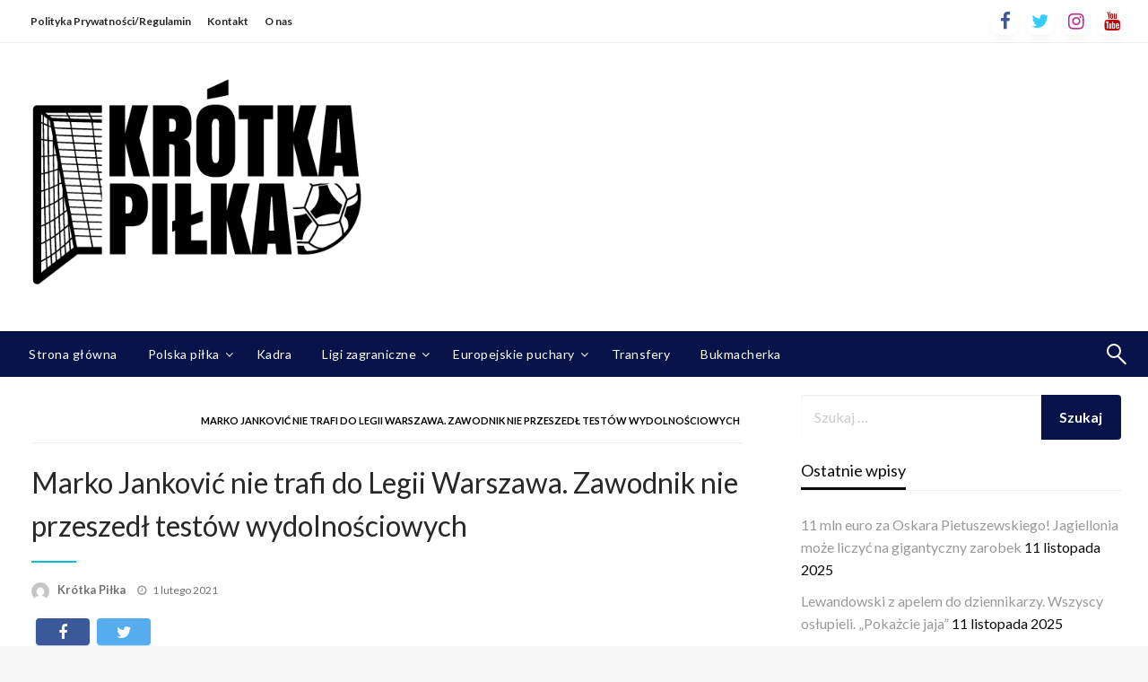

--- FILE ---
content_type: text/html; charset=utf-8
request_url: https://www.google.com/recaptcha/api2/aframe
body_size: 266
content:
<!DOCTYPE HTML><html><head><meta http-equiv="content-type" content="text/html; charset=UTF-8"></head><body><script nonce="g_lqA7SlYfbY6DoYNIfMTg">/** Anti-fraud and anti-abuse applications only. See google.com/recaptcha */ try{var clients={'sodar':'https://pagead2.googlesyndication.com/pagead/sodar?'};window.addEventListener("message",function(a){try{if(a.source===window.parent){var b=JSON.parse(a.data);var c=clients[b['id']];if(c){var d=document.createElement('img');d.src=c+b['params']+'&rc='+(localStorage.getItem("rc::a")?sessionStorage.getItem("rc::b"):"");window.document.body.appendChild(d);sessionStorage.setItem("rc::e",parseInt(sessionStorage.getItem("rc::e")||0)+1);localStorage.setItem("rc::h",'1762902091683');}}}catch(b){}});window.parent.postMessage("_grecaptcha_ready", "*");}catch(b){}</script></body></html>

--- FILE ---
content_type: text/css
request_url: https://cdn.mcnn.pl/script/mcn.css?23102025
body_size: 77253
content:
/**
 * css for videojs-mcnetwork-plugin
 * With the default plugins for postcss you can
 * - @import files, they will be inlined during build
 * - not worry about browser prefixes, they will be handled
 * - nest selectors. This follows the css specification that is
 *   currently out on some browsers. See https://tabatkins.github.io/specs/css-nesting/
 * - custom properties (aka variables) via the var(--var-name) syntax. See
 *   https://www.w3.org/TR/css-variables-1/
 */

.video-js .vjs-big-play-button .vjs-icon-placeholder:before, .vjs-button > .vjs-icon-placeholder:before, .video-js .vjs-modal-dialog, .vjs-modal-dialog .vjs-modal-dialog-content {
  position: absolute;
  top: 0;
  left: 0;
  width: 100%;
  height: 100%; }

.video-js .vjs-big-play-button .vjs-icon-placeholder:before, .vjs-button > .vjs-icon-placeholder:before {
  text-align: center; }

@font-face {
  font-family: VideoJS;
  src: url([data-uri]) format("woff");
  font-weight: normal;
  font-style: normal; }

.vjs-icon-play, .video-js .vjs-big-play-button .vjs-icon-placeholder:before, .video-js .vjs-play-control .vjs-icon-placeholder {
  font-family: VideoJS;
  font-weight: normal;
  font-style: normal; }
.vjs-icon-play:before, .video-js .vjs-big-play-button .vjs-icon-placeholder:before, .video-js .vjs-play-control .vjs-icon-placeholder:before {
  content: "\f101"; }

.vjs-icon-play-circle {
  font-family: VideoJS;
  font-weight: normal;
  font-style: normal; }
.vjs-icon-play-circle:before {
  content: "\f102"; }

.vjs-icon-pause, .video-js .vjs-play-control.vjs-playing .vjs-icon-placeholder {
  font-family: VideoJS;
  font-weight: normal;
  font-style: normal; }
.vjs-icon-pause:before, .video-js .vjs-play-control.vjs-playing .vjs-icon-placeholder:before {
  content: "\f103"; }

.vjs-icon-volume-mute, .video-js .vjs-mute-control.vjs-vol-0 .vjs-icon-placeholder {
  font-family: VideoJS;
  font-weight: normal;
  font-style: normal; }
.vjs-icon-volume-mute:before, .video-js .vjs-mute-control.vjs-vol-0 .vjs-icon-placeholder:before {
  content: "\f104"; }

.vjs-icon-volume-low, .video-js .vjs-mute-control.vjs-vol-1 .vjs-icon-placeholder {
  font-family: VideoJS;
  font-weight: normal;
  font-style: normal; }
.vjs-icon-volume-low:before, .video-js .vjs-mute-control.vjs-vol-1 .vjs-icon-placeholder:before {
  content: "\f105"; }

.vjs-icon-volume-mid, .video-js .vjs-mute-control.vjs-vol-2 .vjs-icon-placeholder {
  font-family: VideoJS;
  font-weight: normal;
  font-style: normal; }
.vjs-icon-volume-mid:before, .video-js .vjs-mute-control.vjs-vol-2 .vjs-icon-placeholder:before {
  content: "\f106"; }

.vjs-icon-volume-high, .video-js .vjs-mute-control .vjs-icon-placeholder {
  font-family: VideoJS;
  font-weight: normal;
  font-style: normal; }
.vjs-icon-volume-high:before, .video-js .vjs-mute-control .vjs-icon-placeholder:before {
  content: "\f107"; }

.vjs-icon-fullscreen-enter, .video-js .vjs-fullscreen-control .vjs-icon-placeholder {
  font-family: VideoJS;
  font-weight: normal;
  font-style: normal; }
.vjs-icon-fullscreen-enter:before, .video-js .vjs-fullscreen-control .vjs-icon-placeholder:before {
  content: "\f108"; }

.vjs-icon-fullscreen-exit, .video-js.vjs-fullscreen .vjs-fullscreen-control .vjs-icon-placeholder {
  font-family: VideoJS;
  font-weight: normal;
  font-style: normal; }
.vjs-icon-fullscreen-exit:before, .video-js.vjs-fullscreen .vjs-fullscreen-control .vjs-icon-placeholder:before {
  content: "\f109"; }

.vjs-icon-square {
  font-family: VideoJS;
  font-weight: normal;
  font-style: normal; }
.vjs-icon-square:before {
  content: "\f10a"; }

.vjs-icon-spinner {
  font-family: VideoJS;
  font-weight: normal;
  font-style: normal; }
.vjs-icon-spinner:before {
  content: "\f10b"; }

.vjs-icon-subtitles, .video-js .vjs-subtitles-button .vjs-icon-placeholder, .video-js .vjs-subs-caps-button .vjs-icon-placeholder,
.video-js.video-js:lang(en-GB) .vjs-subs-caps-button .vjs-icon-placeholder,
.video-js.video-js:lang(en-IE) .vjs-subs-caps-button .vjs-icon-placeholder,
.video-js.video-js:lang(en-AU) .vjs-subs-caps-button .vjs-icon-placeholder,
.video-js.video-js:lang(en-NZ) .vjs-subs-caps-button .vjs-icon-placeholder {
  font-family: VideoJS;
  font-weight: normal;
  font-style: normal; }
.vjs-icon-subtitles:before, .video-js .vjs-subtitles-button .vjs-icon-placeholder:before, .video-js .vjs-subs-caps-button .vjs-icon-placeholder:before,
.video-js.video-js:lang(en-GB) .vjs-subs-caps-button .vjs-icon-placeholder:before,
.video-js.video-js:lang(en-IE) .vjs-subs-caps-button .vjs-icon-placeholder:before,
.video-js.video-js:lang(en-AU) .vjs-subs-caps-button .vjs-icon-placeholder:before,
.video-js.video-js:lang(en-NZ) .vjs-subs-caps-button .vjs-icon-placeholder:before {
  content: "\f10c"; }

.vjs-icon-captions, .video-js .vjs-captions-button .vjs-icon-placeholder, .video-js:lang(en) .vjs-subs-caps-button .vjs-icon-placeholder,
.video-js:lang(fr-CA) .vjs-subs-caps-button .vjs-icon-placeholder {
  font-family: VideoJS;
  font-weight: normal;
  font-style: normal; }
.vjs-icon-captions:before, .video-js .vjs-captions-button .vjs-icon-placeholder:before, .video-js:lang(en) .vjs-subs-caps-button .vjs-icon-placeholder:before,
.video-js:lang(fr-CA) .vjs-subs-caps-button .vjs-icon-placeholder:before {
  content: "\f10d"; }

.vjs-icon-chapters, .video-js .vjs-chapters-button .vjs-icon-placeholder {
  font-family: VideoJS;
  font-weight: normal;
  font-style: normal; }
.vjs-icon-chapters:before, .video-js .vjs-chapters-button .vjs-icon-placeholder:before {
  content: "\f10e"; }

.vjs-icon-share {
  font-family: VideoJS;
  font-weight: normal;
  font-style: normal; }
.vjs-icon-share:before {
  content: "\f10f"; }

.vjs-icon-cog {
  font-family: VideoJS;
  font-weight: normal;
  font-style: normal; }
.vjs-icon-cog:before {
  content: "\f110"; }

.vjs-icon-circle, .video-js .vjs-play-progress, .video-js .vjs-volume-level, .vjs-seek-to-live-control .vjs-icon-placeholder {
  font-family: VideoJS;
  font-weight: normal;
  font-style: normal; }
.vjs-icon-circle:before, .video-js .vjs-play-progress:before, .video-js .vjs-volume-level:before, .vjs-seek-to-live-control .vjs-icon-placeholder:before {
  content: "\f111"; }

.vjs-icon-circle-outline {
  font-family: VideoJS;
  font-weight: normal;
  font-style: normal; }
.vjs-icon-circle-outline:before {
  content: "\f112"; }

.vjs-icon-circle-inner-circle {
  font-family: VideoJS;
  font-weight: normal;
  font-style: normal; }
.vjs-icon-circle-inner-circle:before {
  content: "\f113"; }

.vjs-icon-hd {
  font-family: VideoJS;
  font-weight: normal;
  font-style: normal; }
.vjs-icon-hd:before {
  content: "\f114"; }

.vjs-icon-cancel, .video-js .vjs-control.vjs-close-button .vjs-icon-placeholder {
  font-family: VideoJS;
  font-weight: normal;
  font-style: normal; }
.vjs-icon-cancel:before, .video-js .vjs-control.vjs-close-button .vjs-icon-placeholder:before {
  content: "\f115"; }

.vjs-icon-replay, .video-js .vjs-play-control.vjs-ended .vjs-icon-placeholder {
  font-family: VideoJS;
  font-weight: normal;
  font-style: normal; }
.vjs-icon-replay:before, .video-js .vjs-play-control.vjs-ended .vjs-icon-placeholder:before {
  content: "\f116"; }

.vjs-icon-facebook {
  font-family: VideoJS;
  font-weight: normal;
  font-style: normal; }
.vjs-icon-facebook:before {
  content: "\f117"; }

.vjs-icon-gplus {
  font-family: VideoJS;
  font-weight: normal;
  font-style: normal; }
.vjs-icon-gplus:before {
  content: "\f118"; }

.vjs-icon-linkedin {
  font-family: VideoJS;
  font-weight: normal;
  font-style: normal; }
.vjs-icon-linkedin:before {
  content: "\f119"; }

.vjs-icon-twitter {
  font-family: VideoJS;
  font-weight: normal;
  font-style: normal; }
.vjs-icon-twitter:before {
  content: "\f11a"; }

.vjs-icon-tumblr {
  font-family: VideoJS;
  font-weight: normal;
  font-style: normal; }
.vjs-icon-tumblr:before {
  content: "\f11b"; }

.vjs-icon-pinterest {
  font-family: VideoJS;
  font-weight: normal;
  font-style: normal; }
.vjs-icon-pinterest:before {
  content: "\f11c"; }

.vjs-icon-audio-description, .video-js .vjs-descriptions-button .vjs-icon-placeholder {
  font-family: VideoJS;
  font-weight: normal;
  font-style: normal; }
.vjs-icon-audio-description:before, .video-js .vjs-descriptions-button .vjs-icon-placeholder:before {
  content: "\f11d"; }

.vjs-icon-audio, .video-js .vjs-audio-button .vjs-icon-placeholder {
  font-family: VideoJS;
  font-weight: normal;
  font-style: normal; }
.vjs-icon-audio:before, .video-js .vjs-audio-button .vjs-icon-placeholder:before {
  content: "\f11e"; }

.vjs-icon-next-item {
  font-family: VideoJS;
  font-weight: normal;
  font-style: normal; }
.vjs-icon-next-item:before {
  content: "\f11f"; }

.vjs-icon-previous-item {
  font-family: VideoJS;
  font-weight: normal;
  font-style: normal; }
.vjs-icon-previous-item:before {
  content: "\f120"; }

.video-js {
  display: block;
  vertical-align: top;
  box-sizing: border-box;
  color: #fff;
  background-color: #000;
  position: relative;
  padding: 0;
  font-size: 10px;
  line-height: 1;
  font-weight: normal;
  font-style: normal;
  font-family: Arial, Helvetica, sans-serif;
  word-break: initial; }
.video-js:-moz-full-screen {
  position: absolute; }
.video-js:-webkit-full-screen {
  width: 100% !important;
  height: 100% !important; }

.video-js[tabindex="-1"] {
  outline: none; }

.video-js *,
.video-js *:before,
.video-js *:after {
  box-sizing: inherit; }

.video-js ul {
  font-family: inherit;
  font-size: inherit;
  line-height: inherit;
  list-style-position: outside;
  margin-left: 0;
  margin-right: 0;
  margin-top: 0;
  margin-bottom: 0; }

.video-js.vjs-fluid,
.video-js.vjs-16-9,
.video-js.vjs-4-3 {
  width: 100%;
  max-width: 100%;
  height: 0; }

.video-js.vjs-16-9 {
  padding-top: 56.25%; }

.video-js.vjs-4-3 {
  padding-top: 75%; }

.video-js.vjs-fill {
  width: 100%;
  height: 100%; }

.video-js .vjs-tech {
  position: absolute;
  top: 0;
  left: 0;
  width: 100%;
  height: 100%; }

body.vjs-full-window {
  padding: 0;
  margin: 0;
  height: 100%; }

.vjs-full-window .video-js.vjs-fullscreen {
  position: fixed;
  overflow: hidden;
  z-index: 1000;
  left: 0;
  top: 0;
  bottom: 0;
  right: 0; }

.video-js.vjs-fullscreen {
  width: 100% !important;
  height: 100% !important;
  padding-top: 0 !important; }

.video-js.vjs-fullscreen.vjs-user-inactive {
  cursor: none; }

.vjs-hidden {
  display: none !important; }

.vjs-disabled {
  opacity: 0.5;
  cursor: default; }

.video-js .vjs-offscreen {
  height: 1px;
  left: -9999px;
  position: absolute;
  top: 0;
  width: 1px; }

.vjs-lock-showing {
  display: block !important;
  opacity: 1;
  visibility: visible; }

.vjs-no-js {
  padding: 20px;
  color: #fff;
  background-color: #000;
  font-size: 18px;
  font-family: Arial, Helvetica, sans-serif;
  text-align: center;
  width: 300px;
  height: 150px;
  margin: 0px auto; }

.vjs-no-js a,
.vjs-no-js a:visited {
  color: #66A8CC; }

.video-js .vjs-big-play-button {
  font-size: 3em;
  line-height: 1.5em;
  height: 1.5em;
  width: 3em;
  display: block;
  position: absolute;
  top: 10px;
  left: 10px;
  padding: 0;
  cursor: pointer;
  opacity: 1;
  border: 0.06666em solid #fff;
  background-color: #2B333F;
  background-color: rgba(43, 51, 63, 0.7);
  border-radius: 0.3em;
  transition: all 0.4s; }

.vjs-big-play-centered .vjs-big-play-button {
  top: 50%;
  left: 50%;
  margin-top: -0.75em;
  margin-left: -1.5em; }

.video-js:hover .vjs-big-play-button,
.video-js .vjs-big-play-button:focus {
  border-color: #fff;
  background-color: #73859f;
  background-color: rgba(115, 133, 159, 0.5);
  transition: all 0s; }

.vjs-controls-disabled .vjs-big-play-button,
.vjs-has-started .vjs-big-play-button,
.vjs-using-native-controls .vjs-big-play-button,
.vjs-error .vjs-big-play-button {
  display: none; }

.vjs-has-started.vjs-paused.vjs-show-big-play-button-on-pause .vjs-big-play-button {
  display: block; }

.video-js button {
  background: none;
  border: none;
  color: inherit;
  display: inline-block;
  font-size: inherit;
  line-height: inherit;
  text-transform: none;
  text-decoration: none;
  transition: none;
  -webkit-appearance: none;
  -moz-appearance: none;
  appearance: none;
  z-index:55
}

.vjs-control .vjs-button {
  width: 100%;
  height: 100%; }

.video-js .vjs-control.vjs-close-button {
  cursor: pointer;
  height: 3em;
  position: absolute;
  right: 0;
  top: 0.5em;
  z-index: 2; }

.video-js .vjs-modal-dialog {
  background: rgba(0, 0, 0, 0.8);
  background: linear-gradient(180deg, rgba(0, 0, 0, 0.8), rgba(255, 255, 255, 0));
  overflow: auto; }

.video-js .vjs-modal-dialog > * {
  box-sizing: border-box; }

.vjs-modal-dialog .vjs-modal-dialog-content {
  font-size: 1.2em;
  line-height: 1.5;
  padding: 20px 24px;
  z-index: 1; }

.vjs-menu-button {
  cursor: pointer; }

.vjs-menu-button.vjs-disabled {
  cursor: default; }

.vjs-workinghover .vjs-menu-button.vjs-disabled:hover .vjs-menu {
  display: none; }

.vjs-menu .vjs-menu-content {
  display: block;
  padding: 0;
  margin: 0;
  font-family: Arial, Helvetica, sans-serif;
  overflow: auto; }

.vjs-menu .vjs-menu-content > * {
  box-sizing: border-box; }

.vjs-scrubbing .vjs-control.vjs-menu-button:hover .vjs-menu {
  display: none; }

.vjs-menu li {
  list-style: none;
  margin: 0;
  padding: 0.2em 0;
  line-height: 1.4em;
  font-size: 1.2em;
  text-align: center;
  text-transform: lowercase; }

.vjs-menu li.vjs-menu-item:focus,
.vjs-menu li.vjs-menu-item:hover,
.js-focus-visible .vjs-menu li.vjs-menu-item:hover {
  background-color: #73859f;
  background-color: rgba(115, 133, 159, 0.5); }

.vjs-menu li.vjs-selected,
.vjs-menu li.vjs-selected:focus,
.vjs-menu li.vjs-selected:hover,
.js-focus-visible .vjs-menu li.vjs-selected:hover {
  background-color: #fff;
  color: #2B333F; }

.vjs-menu li.vjs-menu-title {
  text-align: center;
  text-transform: uppercase;
  font-size: 1em;
  line-height: 2em;
  padding: 0;
  margin: 0 0 0.3em 0;
  font-weight: bold;
  cursor: default; }

.vjs-menu-button-popup .vjs-menu {
  display: none;
  position: absolute;
  bottom: 0;
  width: 10em;
  left: -3em;
  height: 0em;
  margin-bottom: 1.5em;
  border-top-color: rgba(43, 51, 63, 0.7); }

.vjs-menu-button-popup .vjs-menu .vjs-menu-content {
  background-color: #2B333F;
  background-color: rgba(43, 51, 63, 0.7);
  position: absolute;
  width: 100%;
  bottom: 1.5em;
  max-height: 15em; }

.vjs-workinghover .vjs-menu-button-popup:hover .vjs-menu,
.vjs-menu-button-popup .vjs-menu.vjs-lock-showing {
  display: block; }

.video-js .vjs-menu-button-inline {
  transition: all 0.4s;
  overflow: hidden; }

.video-js .vjs-menu-button-inline:before {
  width: 2.222222222em; }

.video-js .vjs-menu-button-inline:hover,
.video-js .vjs-menu-button-inline:focus,
.video-js .vjs-menu-button-inline.vjs-slider-active,
.video-js.vjs-no-flex .vjs-menu-button-inline {
  width: 12em; }

.vjs-menu-button-inline .vjs-menu {
  opacity: 0;
  height: 100%;
  width: auto;
  position: absolute;
  left: 4em;
  top: 0;
  padding: 0;
  margin: 0;
  transition: all 0.4s; }

.vjs-menu-button-inline:hover .vjs-menu,
.vjs-menu-button-inline:focus .vjs-menu,
.vjs-menu-button-inline.vjs-slider-active .vjs-menu {
  display: block;
  opacity: 1; }

.vjs-no-flex .vjs-menu-button-inline .vjs-menu {
  display: block;
  opacity: 1;
  position: relative;
  width: auto; }

.vjs-no-flex .vjs-menu-button-inline:hover .vjs-menu,
.vjs-no-flex .vjs-menu-button-inline:focus .vjs-menu,
.vjs-no-flex .vjs-menu-button-inline.vjs-slider-active .vjs-menu {
  width: auto; }

.vjs-menu-button-inline .vjs-menu-content {
  width: auto;
  height: 100%;
  margin: 0;
  overflow: hidden; }

.video-js .vjs-control-bar {
  display: none;
  width: 100%;
  position: absolute;
  bottom: 0;
  left: 0;
  right: 0;
  height: 3.0em;
  background-color: #2B333F;
  background-color: rgba(43, 51, 63, 0.7); }

.vjs-has-started .vjs-control-bar {
  display: flex;
  visibility: visible;
  opacity: 1;
  transition: visibility 0.1s, opacity 0.1s; }

.vjs-has-started.vjs-user-inactive.vjs-playing .vjs-control-bar {
  visibility: visible;
  opacity: 0;
  transition: visibility 1s, opacity 1s; }

.vjs-controls-disabled .vjs-control-bar,
.vjs-using-native-controls .vjs-control-bar,
.vjs-error .vjs-control-bar {
  display: none !important; }

.vjs-audio.vjs-has-started.vjs-user-inactive.vjs-playing .vjs-control-bar {
  opacity: 1;
  visibility: visible; }

.vjs-has-started.vjs-no-flex .vjs-control-bar {
  display: table; }

.video-js .vjs-control {
  position: relative;
  text-align: center;
  margin: 0;
  padding: 0;
  height: 100%;
  width: 4em;
  flex: none; }

.vjs-button > .vjs-icon-placeholder:before {
  font-size: 1.8em;
  line-height: 1.67; }

.video-js .vjs-control:focus:before,
.video-js .vjs-control:hover:before,
.video-js .vjs-control:focus {
  text-shadow: 0em 0em 1em white; }

.video-js .vjs-control-text {
  border: 0;
  clip: rect(0 0 0 0);
  height: 1px;
  overflow: hidden;
  padding: 0;
  position: absolute;
  width: 1px; }

.vjs-no-flex .vjs-control {
  display: table-cell;
  vertical-align: middle; }

.video-js .vjs-custom-control-spacer {
  display: none; }

.video-js .vjs-progress-control {
  cursor: pointer;
  flex: auto;
  display: flex;
  align-items: center;
  min-width: 4em;
  touch-action: none; }

.video-js .vjs-progress-control.disabled {
  cursor: default; }

.vjs-live .vjs-progress-control {
  display: none; }

.vjs-liveui .vjs-progress-control {
  display: flex;
  align-items: center; }

.vjs-no-flex .vjs-progress-control {
  width: auto; }

.video-js .vjs-progress-holder {
  flex: auto;
  transition: all 0.2s;
  height: 0.3em; }

.video-js .vjs-progress-control .vjs-progress-holder {
  margin: 0 10px; }

.video-js .vjs-progress-control:hover .vjs-progress-holder {
  font-size: 1.666666666666666666em; }

.video-js .vjs-progress-control:hover .vjs-progress-holder.disabled {
  font-size: 1em; }

.video-js .vjs-progress-holder .vjs-play-progress,
.video-js .vjs-progress-holder .vjs-load-progress,
.video-js .vjs-progress-holder .vjs-load-progress div {
  position: absolute;
  display: block;
  height: 100%;
  margin: 0;
  padding: 0;
  width: 0; }

.video-js .vjs-play-progress {
  background-color: #fff; }
.video-js .vjs-play-progress:before {
  font-size: 0.9em;
  position: absolute;
  right: -0.5em;
  top: -0.333333333333333em;
  z-index: 1; }

.video-js .vjs-load-progress {
  background: rgba(115, 133, 159, 0.5); }

.video-js .vjs-load-progress div {
  background: rgba(115, 133, 159, 0.75); }

.video-js .vjs-time-tooltip {
  background-color: #fff;
  background-color: rgba(255, 255, 255, 0.8);
  border-radius: 0.3em;
  color: #000;
  float: right;
  font-family: Arial, Helvetica, sans-serif;
  font-size: 1em;
  padding: 6px 8px 8px 8px;
  pointer-events: none;
  position: absolute;
  top: -3.4em;
  visibility: hidden;
  z-index: 1; }

.video-js .vjs-progress-holder:focus .vjs-time-tooltip {
  display: none; }

.video-js .vjs-progress-control:hover .vjs-time-tooltip,
.video-js .vjs-progress-control:hover .vjs-progress-holder:focus .vjs-time-tooltip {
  display: block;
  font-size: 0.6em;
  visibility: visible; }

.video-js .vjs-progress-control.disabled:hover .vjs-time-tooltip {
  font-size: 1em; }

.video-js .vjs-progress-control .vjs-mouse-display {
  display: none;
  position: absolute;
  width: 1px;
  height: 100%;
  background-color: #000;
  z-index: 1; }

.vjs-no-flex .vjs-progress-control .vjs-mouse-display {
  z-index: 0; }

.video-js .vjs-progress-control:hover .vjs-mouse-display {
  display: block; }

.video-js.vjs-user-inactive .vjs-progress-control .vjs-mouse-display {
  visibility: hidden;
  opacity: 0;
  transition: visibility 1s, opacity 1s; }

.video-js.vjs-user-inactive.vjs-no-flex .vjs-progress-control .vjs-mouse-display {
  display: none; }

.vjs-mouse-display .vjs-time-tooltip {
  color: #fff;
  background-color: #000;
  background-color: rgba(0, 0, 0, 0.8); }

.video-js .vjs-slider {
  position: relative;
  cursor: pointer;
  padding: 0;
  margin: 0 0.45em 0 0.45em;
  /* iOS Safari */
  -webkit-touch-callout: none;
  /* Safari */
  -webkit-user-select: none;
  /* Konqueror HTML */
  /* Firefox */
  -moz-user-select: none;
  /* Internet Explorer/Edge */
  -ms-user-select: none;
  /* Non-prefixed version, currently supported by Chrome and Opera */
  user-select: none;
  background-color: #73859f;
  background-color: rgba(115, 133, 159, 0.5); }

.video-js .vjs-slider.disabled {
  cursor: default; }

.video-js .vjs-slider:focus {
  text-shadow: 0em 0em 1em white;
  box-shadow: 0 0 1em #fff; }

.video-js .vjs-mute-control {
  cursor: pointer;
  flex: none; }

.video-js .vjs-volume-control {
  cursor: pointer;
  margin-right: 1em;
  display: flex; }

.video-js .vjs-volume-control.vjs-volume-horizontal {
  width: 5em; }

.video-js .vjs-volume-panel .vjs-volume-control {
  visibility: visible;
  opacity: 0;
  width: 1px;
  height: 1px;
  margin-left: -1px; }

.video-js .vjs-volume-panel {
  transition: width 1s; }
.video-js .vjs-volume-panel:hover .vjs-volume-control,
.video-js .vjs-volume-panel:active .vjs-volume-control,
.video-js .vjs-volume-panel:focus .vjs-volume-control,
.video-js .vjs-volume-panel .vjs-volume-control:hover,
.video-js .vjs-volume-panel .vjs-volume-control:active,
.video-js .vjs-volume-panel .vjs-mute-control:hover ~ .vjs-volume-control,
.video-js .vjs-volume-panel .vjs-volume-control.vjs-slider-active {
  visibility: visible;
  opacity: 1;
  position: relative;
  transition: visibility 0.1s, opacity 0.1s, height 0.1s, width 0.1s, left 0s, top 0s; }
.video-js .vjs-volume-panel:hover .vjs-volume-control.vjs-volume-horizontal,
.video-js .vjs-volume-panel:active .vjs-volume-control.vjs-volume-horizontal,
.video-js .vjs-volume-panel:focus .vjs-volume-control.vjs-volume-horizontal,
.video-js .vjs-volume-panel .vjs-volume-control:hover.vjs-volume-horizontal,
.video-js .vjs-volume-panel .vjs-volume-control:active.vjs-volume-horizontal,
.video-js .vjs-volume-panel .vjs-mute-control:hover ~ .vjs-volume-control.vjs-volume-horizontal,
.video-js .vjs-volume-panel .vjs-volume-control.vjs-slider-active.vjs-volume-horizontal {
  width: 5em;
  height: 3em; }
.video-js .vjs-volume-panel:hover .vjs-volume-control.vjs-volume-vertical,
.video-js .vjs-volume-panel:active .vjs-volume-control.vjs-volume-vertical,
.video-js .vjs-volume-panel:focus .vjs-volume-control.vjs-volume-vertical,
.video-js .vjs-volume-panel .vjs-volume-control:hover.vjs-volume-vertical,
.video-js .vjs-volume-panel .vjs-volume-control:active.vjs-volume-vertical,
.video-js .vjs-volume-panel .vjs-mute-control:hover ~ .vjs-volume-control.vjs-volume-vertical,
.video-js .vjs-volume-panel .vjs-volume-control.vjs-slider-active.vjs-volume-vertical {
  left: -3.5em; }
.video-js .vjs-volume-panel.vjs-volume-panel-horizontal:hover, .video-js .vjs-volume-panel.vjs-volume-panel-horizontal:active, .video-js .vjs-volume-panel.vjs-volume-panel-horizontal.vjs-slider-active {
  width: 9em;
  transition: width 0.1s; }
.video-js .vjs-volume-panel.vjs-volume-panel-horizontal.vjs-mute-toggle-only {
  width: 4em; }

.video-js .vjs-volume-panel .vjs-volume-control.vjs-volume-vertical {
  height: 8em;
  width: 3em;
  left: -3000em;
  transition: visibility 1s, opacity 1s, height 1s 1s, width 1s 1s, left 1s 1s, top 1s 1s; }

.video-js .vjs-volume-panel .vjs-volume-control.vjs-volume-horizontal {
  transition: visibility 1s, opacity 1s, height 1s 1s, width 1s, left 1s 1s, top 1s 1s; }

.video-js.vjs-no-flex .vjs-volume-panel .vjs-volume-control.vjs-volume-horizontal {
  width: 5em;
  height: 3em;
  visibility: visible;
  opacity: 1;
  position: relative;
  transition: none; }

.video-js.vjs-no-flex .vjs-volume-control.vjs-volume-vertical,
.video-js.vjs-no-flex .vjs-volume-panel .vjs-volume-control.vjs-volume-vertical {
  position: absolute;
  bottom: 3em;
  left: 0.5em; }

.video-js .vjs-volume-panel {
  display: flex; }

.video-js .vjs-volume-bar {
  margin: 1.35em 0.45em; }

.vjs-volume-bar.vjs-slider-horizontal {
  width: 5em;
  height: 0.3em; }

.vjs-volume-bar.vjs-slider-vertical {
  width: 0.3em;
  height: 5em;
  margin: 1.35em auto; }

.video-js .vjs-volume-level {
  position: absolute;
  bottom: 0;
  left: 0;
  background-color: #fff; }
.video-js .vjs-volume-level:before {
  position: absolute;
  font-size: 0.9em; }

.vjs-slider-vertical .vjs-volume-level {
  width: 0.3em; }
.vjs-slider-vertical .vjs-volume-level:before {
  top: -0.5em;
  left: -0.3em; }

.vjs-slider-horizontal .vjs-volume-level {
  height: 0.3em; }
.vjs-slider-horizontal .vjs-volume-level:before {
  top: -0.3em;
  right: -0.5em; }

.video-js .vjs-volume-panel.vjs-volume-panel-vertical {
  width: 4em; }

.vjs-volume-bar.vjs-slider-vertical .vjs-volume-level {
  height: 100%; }

.vjs-volume-bar.vjs-slider-horizontal .vjs-volume-level {
  width: 100%; }

.video-js .vjs-volume-vertical {
  width: 3em;
  height: 8em;
  bottom: 8em;
  background-color: #2B333F;
  background-color: rgba(43, 51, 63, 0.7); }

.video-js .vjs-volume-horizontal .vjs-menu {
  left: -2em; }

.vjs-poster {
  display: inline-block;
  vertical-align: middle;
  background-repeat: no-repeat;
  background-position: 50% 50%;
  background-size: contain;
  background-color: #000000;
  cursor: pointer;
  margin: 0;
  padding: 0;
  position: absolute;
  top: 0;
  right: 0;
  bottom: 0;
  left: 0;
  height: 100%; }

.vjs-has-started .vjs-poster {
  display: none; }

.vjs-audio.vjs-has-started .vjs-poster {
  display: block; }

.vjs-using-native-controls .vjs-poster {
  display: none; }

.video-js .vjs-live-control {
  display: flex;
  align-items: flex-start;
  flex: auto;
  font-size: 1em;
  line-height: 3em; }

.vjs-no-flex .vjs-live-control {
  display: table-cell;
  width: auto;
  text-align: left; }

.video-js:not(.vjs-live) .vjs-live-control,
.video-js.vjs-liveui .vjs-live-control {
  display: none; }

.video-js .vjs-seek-to-live-control {
  cursor: pointer;
  flex: none;
  display: inline-flex;
  height: 100%;
  padding-left: 0.5em;
  padding-right: 0.5em;
  font-size: 1em;
  line-height: 3em;
  width: auto;
  min-width: 4em; }

.vjs-no-flex .vjs-seek-to-live-control {
  display: table-cell;
  width: auto;
  text-align: left; }

.video-js.vjs-live:not(.vjs-liveui) .vjs-seek-to-live-control,
.video-js:not(.vjs-live) .vjs-seek-to-live-control {
  display: none; }

.vjs-seek-to-live-control.vjs-control.vjs-at-live-edge {
  cursor: auto; }

.vjs-seek-to-live-control .vjs-icon-placeholder {
  margin-right: 0.5em;
  color: #888; }

.vjs-seek-to-live-control.vjs-control.vjs-at-live-edge .vjs-icon-placeholder {
  color: red; }

.video-js .vjs-time-control {
  flex: none;
  font-size: 1em;
  line-height: 3em;
  min-width: 2em;
  width: auto;
  padding-left: 1em;
  padding-right: 1em; }

.vjs-live .vjs-time-control {
  display: none; }

.video-js .vjs-current-time,
.vjs-no-flex .vjs-current-time {
  display: none; }

.video-js .vjs-duration,
.vjs-no-flex .vjs-duration {
  display: none; }

.vjs-time-divider {
  display: none;
  line-height: 3em; }

.vjs-live .vjs-time-divider {
  display: none; }

.video-js .vjs-play-control {
  cursor: pointer; }

.video-js .vjs-play-control .vjs-icon-placeholder {
  flex: none; }

.vjs-text-track-display {
  position: absolute;
  bottom: 3em;
  left: 0;
  right: 0;
  top: 0;
  pointer-events: none; }

.video-js.vjs-user-inactive.vjs-playing .vjs-text-track-display {
  bottom: 1em; }

.video-js .vjs-text-track {
  font-size: 1.4em;
  text-align: center;
  margin-bottom: 0.1em; }

.vjs-subtitles {
  color: #fff; }

.vjs-captions {
  color: #fc6; }

.vjs-tt-cue {
  display: block; }

video::-webkit-media-text-track-display {
  transform: translateY(-3em); }

.video-js.vjs-user-inactive.vjs-playing video::-webkit-media-text-track-display {
  transform: translateY(-1.5em); }

.video-js .vjs-fullscreen-control {
  cursor: pointer;
  flex: none; }

.vjs-playback-rate > .vjs-menu-button,
.vjs-playback-rate .vjs-playback-rate-value {
  position: absolute;
  top: 0;
  left: 0;
  width: 100%;
  height: 100%; }

.vjs-playback-rate .vjs-playback-rate-value {
  pointer-events: none;
  font-size: 1.5em;
  line-height: 2;
  text-align: center; }

.vjs-playback-rate .vjs-menu {
  width: 4em;
  left: 0em; }

.vjs-error .vjs-error-display .vjs-modal-dialog-content {
  font-size: 1.4em;
  text-align: center; }

.vjs-error .vjs-error-display:before {
  color: #fff;
  content: 'X';
  font-family: Arial, Helvetica, sans-serif;
  font-size: 4em;
  left: 0;
  line-height: 1;
  margin-top: -0.5em;
  position: absolute;
  text-shadow: 0.05em 0.05em 0.1em #000;
  text-align: center;
  top: 50%;
  vertical-align: middle;
  width: 100%; }

.vjs-loading-spinner {
  display: none;
  position: absolute;
  top: 50%;
  left: 50%;
  margin: -25px 0 0 -25px;
  opacity: 0.85;
  text-align: left;
  border: 6px solid rgba(43, 51, 63, 0.7);
  box-sizing: border-box;
  background-clip: padding-box;
  width: 50px;
  height: 50px;
  border-radius: 25px;
  visibility: hidden; }

.vjs-seeking .vjs-loading-spinner,
.vjs-waiting .vjs-loading-spinner {
  display: block;
  animation: 0s linear 0.3s forwards vjs-spinner-show; }

.vjs-loading-spinner:before,
.vjs-loading-spinner:after {
  content: "";
  position: absolute;
  margin: -6px;
  box-sizing: inherit;
  width: inherit;
  height: inherit;
  border-radius: inherit;
  opacity: 1;
  border: inherit;
  border-color: transparent;
  border-top-color: white; }

.vjs-seeking .vjs-loading-spinner:before,
.vjs-seeking .vjs-loading-spinner:after,
.vjs-waiting .vjs-loading-spinner:before,
.vjs-waiting .vjs-loading-spinner:after {
  animation: vjs-spinner-spin 1.1s cubic-bezier(0.6, 0.2, 0, 0.8) infinite, vjs-spinner-fade 1.1s linear infinite; }

.vjs-seeking .vjs-loading-spinner:before,
.vjs-waiting .vjs-loading-spinner:before {
  border-top-color: white; }

.vjs-seeking .vjs-loading-spinner:after,
.vjs-waiting .vjs-loading-spinner:after {
  border-top-color: white;
  animation-delay: 0.44s; }

@keyframes vjs-spinner-show {
  to {
    visibility: visible; } }

@keyframes vjs-spinner-spin {
  100% {
    transform: rotate(360deg); } }

@keyframes vjs-spinner-fade {
  0% {
    border-top-color: #73859f; }
  20% {
    border-top-color: #73859f; }
  35% {
    border-top-color: white; }
  60% {
    border-top-color: #73859f; }
  100% {
    border-top-color: #73859f; } }

.vjs-chapters-button .vjs-menu ul {
  width: 24em; }

.video-js .vjs-subs-caps-button + .vjs-menu .vjs-captions-menu-item .vjs-menu-item-text .vjs-icon-placeholder {
  vertical-align: middle;
  display: inline-block;
  margin-bottom: -0.1em; }

.video-js .vjs-subs-caps-button + .vjs-menu .vjs-captions-menu-item .vjs-menu-item-text .vjs-icon-placeholder:before {
  font-family: VideoJS;
  content: "\f10d";
  font-size: 1.5em;
  line-height: inherit; }

.video-js .vjs-audio-button + .vjs-menu .vjs-main-desc-menu-item .vjs-menu-item-text .vjs-icon-placeholder {
  vertical-align: middle;
  display: inline-block;
  margin-bottom: -0.1em; }

.video-js .vjs-audio-button + .vjs-menu .vjs-main-desc-menu-item .vjs-menu-item-text .vjs-icon-placeholder:before {
  font-family: VideoJS;
  content: " \f11d";
  font-size: 1.5em;
  line-height: inherit; }

.video-js.vjs-layout-tiny:not(.vjs-fullscreen) .vjs-custom-control-spacer {
  flex: auto;
  display: block; }

.video-js.vjs-layout-tiny:not(.vjs-fullscreen).vjs-no-flex .vjs-custom-control-spacer {
  width: auto; }

.video-js.vjs-layout-tiny:not(.vjs-fullscreen) .vjs-current-time, .video-js.vjs-layout-tiny:not(.vjs-fullscreen) .vjs-time-divider, .video-js.vjs-layout-tiny:not(.vjs-fullscreen) .vjs-duration, .video-js.vjs-layout-tiny:not(.vjs-fullscreen) .vjs-remaining-time,
.video-js.vjs-layout-tiny:not(.vjs-fullscreen) .vjs-playback-rate, .video-js.vjs-layout-tiny:not(.vjs-fullscreen) .vjs-progress-control,
.video-js.vjs-layout-tiny:not(.vjs-fullscreen) .vjs-mute-control, .video-js.vjs-layout-tiny:not(.vjs-fullscreen) .vjs-volume-control, .video-js.vjs-layout-tiny:not(.vjs-fullscreen) .vjs-volume-panel,
.video-js.vjs-layout-tiny:not(.vjs-fullscreen) .vjs-chapters-button, .video-js.vjs-layout-tiny:not(.vjs-fullscreen) .vjs-descriptions-button, .video-js.vjs-layout-tiny:not(.vjs-fullscreen) .vjs-captions-button,
.video-js.vjs-layout-tiny:not(.vjs-fullscreen) .vjs-subtitles-button, .video-js.vjs-layout-tiny:not(.vjs-fullscreen) .vjs-subs-caps-button, .video-js.vjs-layout-tiny:not(.vjs-fullscreen) .vjs-audio-button {
  display: none; }

.video-js.vjs-layout-x-small:not(.vjs-fullscreen) .vjs-current-time, .video-js.vjs-layout-x-small:not(.vjs-fullscreen) .vjs-time-divider, .video-js.vjs-layout-x-small:not(.vjs-fullscreen) .vjs-duration, .video-js.vjs-layout-x-small:not(.vjs-fullscreen) .vjs-remaining-time,
.video-js.vjs-layout-x-small:not(.vjs-fullscreen) .vjs-playback-rate,
.video-js.vjs-layout-x-small:not(.vjs-fullscreen) .vjs-mute-control, .video-js.vjs-layout-x-small:not(.vjs-fullscreen) .vjs-volume-control, .video-js.vjs-layout-x-small:not(.vjs-fullscreen) .vjs-volume-panel,
.video-js.vjs-layout-x-small:not(.vjs-fullscreen) .vjs-chapters-button, .video-js.vjs-layout-x-small:not(.vjs-fullscreen) .vjs-descriptions-button, .video-js.vjs-layout-x-small:not(.vjs-fullscreen) .vjs-captions-button,
.video-js.vjs-layout-x-small:not(.vjs-fullscreen) .vjs-subtitles-button, .video-js.vjs-layout-x-small:not(.vjs-fullscreen) .vjs-subs-caps-button, .video-js.vjs-layout-x-small:not(.vjs-fullscreen) .vjs-audio-button {
  display: none; }

.video-js.vjs-layout-small:not(.vjs-fullscreen) .vjs-current-time, .video-js.vjs-layout-small:not(.vjs-fullscreen) .vjs-time-divider, .video-js.vjs-layout-small:not(.vjs-fullscreen) .vjs-duration, .video-js.vjs-layout-small:not(.vjs-fullscreen) .vjs-remaining-time,
.video-js.vjs-layout-small:not(.vjs-fullscreen) .vjs-playback-rate,
.video-js.vjs-layout-small:not(.vjs-fullscreen) .vjs-mute-control, .video-js.vjs-layout-small:not(.vjs-fullscreen) .vjs-volume-control, .video-js.vjs-layout-small:not(.vjs-fullscreen) .vjs-volume-panel,
.video-js.vjs-layout-small:not(.vjs-fullscreen) .vjs-chapters-button, .video-js.vjs-layout-small:not(.vjs-fullscreen) .vjs-descriptions-button, .video-js.vjs-layout-small:not(.vjs-fullscreen) .vjs-captions-button,
.video-js.vjs-layout-small:not(.vjs-fullscreen) .vjs-subtitles-button, .video-js.vjs-layout-small:not(.vjs-fullscreen) .vjs-audio-button {
  display: none; }

.vjs-modal-dialog.vjs-text-track-settings {
  background-color: #2B333F;
  background-color: rgba(43, 51, 63, 0.75);
  color: #fff;
  height: 70%; }

.vjs-text-track-settings .vjs-modal-dialog-content {
  display: table; }

.vjs-text-track-settings .vjs-track-settings-colors,
.vjs-text-track-settings .vjs-track-settings-font,
.vjs-text-track-settings .vjs-track-settings-controls {
  display: table-cell; }

.vjs-text-track-settings .vjs-track-settings-controls {
  text-align: right;
  vertical-align: bottom; }

@supports (display: grid) {
  .vjs-text-track-settings .vjs-modal-dialog-content {
    display: grid;
    grid-template-columns: 1fr 1fr;
    grid-template-rows: 1fr;
    padding: 20px 24px 0px 24px; }
  .vjs-track-settings-controls .vjs-default-button {
    margin-bottom: 20px; }
  .vjs-text-track-settings .vjs-track-settings-controls {
    grid-column: 1 / -1; }
  .vjs-layout-small .vjs-text-track-settings .vjs-modal-dialog-content,
  .vjs-layout-x-small .vjs-text-track-settings .vjs-modal-dialog-content,
  .vjs-layout-tiny .vjs-text-track-settings .vjs-modal-dialog-content {
    grid-template-columns: 1fr; } }

.vjs-track-setting > select {
  margin-right: 1em;
  margin-bottom: 0.5em; }

.vjs-text-track-settings fieldset {
  margin: 5px;
  padding: 3px;
  border: none; }

.vjs-text-track-settings fieldset span {
  display: inline-block; }

.vjs-text-track-settings fieldset span > select {
  max-width: 7.3em; }

.vjs-text-track-settings legend {
  color: #fff;
  margin: 0 0 5px 0; }

.vjs-text-track-settings .vjs-label {
  position: absolute;
  clip: rect(1px 1px 1px 1px);
  clip: rect(1px, 1px, 1px, 1px);
  display: block;
  margin: 0 0 5px 0;
  padding: 0;
  border: 0;
  height: 1px;
  width: 1px;
  overflow: hidden; }

.vjs-track-settings-controls button:focus,
.vjs-track-settings-controls button:active {
  outline-style: solid;
  outline-width: medium;
  background-image: linear-gradient(0deg, #fff 88%, #73859f 100%); }

.vjs-track-settings-controls button:hover {
  color: rgba(43, 51, 63, 0.75); }

.vjs-track-settings-controls button {
  background-color: #fff;
  background-image: linear-gradient(-180deg, #fff 88%, #73859f 100%);
  color: #2B333F;
  cursor: pointer;
  border-radius: 2px; }

.vjs-track-settings-controls .vjs-default-button {
  margin-right: 1em; }

@media print {
  .video-js > *:not(.vjs-tech):not(.vjs-poster) {
    visibility: hidden; } }

.vjs-resize-manager {
  position: absolute;
  top: 0;
  left: 0;
  width: 100%;
  height: 100%;
  border: none;
  z-index: -1000; }

.js-focus-visible .video-js *:focus:not(.focus-visible) {
  outline: none;
  background: none; }

.video-js *:focus:not(:focus-visible),
.video-js .vjs-menu *:focus:not(:focus-visible) {
  outline: none;
  background: none; }
/**
 * Copyright 2014 Google Inc.
 *
 * Licensed under the Apache License, Version 2.0 (the "License");
 * you may not use this file except in compliance with the License.
 * You may obtain a copy of the License at
 *
 *     http://www.apache.org/licenses/LICENSE-2.0
 *
 * Unless required by applicable law or agreed to in writing, software
 * distributed under the License is distributed on an "AS IS" BASIS,
 * WITHOUT WARRANTIES OR CONDITIONS OF ANY KIND, either express or implied.
 * See the License for the specific language governing permissions and
 * limitations under the License.
 */

.ima-ad-container {
  top: 0em;
  position: absolute;
  display: none;
  width: 100%;
  height: 100%;
}

/* Move overlay if user fast-clicks play button. */
.video-js.vjs-playing .bumpable-ima-ad-container {
  margin-top: -4em;
}

/* Move overlay when controls are active. */
.video-js.vjs-user-inactive.vjs-playing .bumpable-ima-ad-container {
  margin-top: 0em;
}

.video-js.vjs-paused .bumpable-ima-ad-container,
.video-js.vjs-playing:hover .bumpable-ima-ad-container,
.video-js.vjs-user-active.vjs-playing .bumpable-ima-ad-container {
  margin-top: -4em;
}

.ima-controls-div {
  bottom: 0em;
  height: 1.4em;
  position: absolute;
  overflow: hidden;
  display: none;
  opacity: 1;
  background-color: rgba(7, 20, 30, .7); /* FF3.6+ */ /* Chrome,Safari4+ */ /* Chrome10+,Safari5.1+ */ /* Opera 11.10+ */ /* IE10+ */
  background: linear-gradient(to top,
  rgba(7, 20, 30, .7) 0%,
  rgba(7, 20, 30, 0) 100%); /* W3C */
  filter: progid:DXImageTransform.Microsoft.gradient(
    startColorstr='#0007141E',
    endColorstr='#07141E',GradientType=0 ); /* IE6-9 */
}

.ima-controls-div.ima-controls-div-showing {
  height: 3.7em;
}

.ima-countdown-div {
  height: 1em;
  color: #FFFFFF;
  text-shadow: 0 0 0.2em #000;
  cursor: default;
}

.ima-seek-bar-div {
  top: 1.2em;
  height: 0.3em;
  position: absolute;
  background: rgba(255, 255, 255, .4);
}

.ima-progress-div {
  width: 0em;
  height: 0.3em;
  background-color: #ECC546;
}

.ima-play-pause-div, .ima-mute-div, .ima-slider-div, .ima-fullscreen-div {
  width: 2.33em;
  height: 1.33em;
  top: 0.733em;
  left: 0em;
  position: absolute;
  color: #CCCCCC;
  font-size: 1.5em;
  line-height: 2;
  text-align: center;
  font-family: VideoJS;
  cursor: pointer;
}

.ima-mute-div {
  left: auto;
  right: 5.667em;
}

.ima-slider-div {
  left: auto;
  right: 2.33em;
  width: 3.33em;
  height: 0.667em;
  top: 1.33em;
  background-color: #555555;
}

.ima-slider-level-div {
  width: 100%;
  height: 0.667em;
  background-color: #ECC546;
}

.ima-fullscreen-div {
  left: auto;
  right: 0em;
}

.ima-playing:before {
  content: "\00f103";
}

.ima-paused:before {
  content: "\00f101";
}

.ima-playing:hover:before, .ima-paused:hover:before {
  text-shadow: 0 0 1em #fff;
}

.ima-non-muted:before {
  content: "\00f107";
}

.ima-muted:before {
  content: "\00f104";
}

.ima-non-muted:hover:before, .ima-muted:hover:before {
  text-shadow: 0 0 1em #fff;
}

.ima-non-fullscreen:before {
  content: "\00f108";
}

.ima-fullscreen:before {
  content: "\00f109";
}

.ima-non-fullscreen:hover:before, .ima-fullscreen:hover:before {
  text-shadow: 0 0 1em #fff;
}



/* Note: all vars must be defined here, there are no "local" vars */
:root {
  --main-color: red;
  --base-font-size: 9;
  --font-size: 7;
}

.video-js {

&.vjs-mcnetwork-plugin {
   /* This class is added to the video.js element by the plugin by default. */
   display: block;

& .remove-me, & .remove-me-too, &.finally-remove-me {
                                   /* examples of postcss syntax, you probably want to remove this */

                                   color: var(--main-color);

                                   /**
                                    * Note that you have to use calc and multiply by a value with a unit
                                    * prepending the unit like `var(--base-font-size)px` or
                                    * `calc(10 * var(--base-font-size)em` will NOT work!
                                    */
                                   font-size: calc(var(--font-size) * 8 * var(--base-font-size) * 1px);

                                 }
}
}
.mcn-pixel-none{display: none;height: 1px !important;}
.mcn-fixed{display: block;position: fixed !important; bottom: 0 !important;right: 0 !important;top:auto !important;z-index: 9999;left:auto!important;transition: all ease-in-out 500ms;}
.mcn-fixed-h{width: 140px !important;}
.mcn-fixed-mobile{display: block;position: fixed !important;top: 24px !important;
  z-index: 9999999999;
  left:0;
  right: 0;
}

.mcn-fixed-mobile.mcn-fix-mobile-bottom{bottom: 24px !important;top: auto !important;left: auto !important;}
.mcn-fixed-mobile.mcn-fix-mobile-bottom .mcn-close-min{bottom: auto !important;top:-19px !important;left: auto !important;}

.mcn-fixed.pos-ur{
  top:24px !important;
}

.mcn-fixed.pos-ul{
  top:24px !important;
  left:2px !important;
  right:auto !important;
}
.mcn-fixed.pos-dl{
  right:auto !important;
  left:2px !important;
}
.mcn-embed-logo{
  position: absolute;
  margin-top: 5px;
  right: 5px;
  border: none;
}
.mcn-embed-logo img{height: 25px !important;border: none}

iframe#mcnetworkDisplayCode{margin: auto;text-align: center; position: absolute;margin-top: 30px;border: none;z-index: 1}

.video-js .vjs-big-play-button {top:40% !important; left: 43% !important;}

.mcn-fixed .vjs-big-play-button {top:40% !important; left: 36% !important;}

.mcn-close-min{
  position: absolute;
  z-index: 9999;
  top: -24px;
  width: 55px;
  text-align: right;
  right: 0px;
  display: none;
}

.mcn-fixed-mobile .mcn-close-min p{margin-top: -6px !important;}

.mcn-close-min p{
  color: white !important;
  font-size: 11px !important;
  padding: 3px !important;
  cursor: pointer;
  width: 55px !important;
  background-color: black !important;
  float: right !important;
  margin-bottom: 0px !important;
  text-align: center !important;
  border-radius: 6px !important;
  line-height: 1.6em !important;
  margin-top: 0px !important;
}

.mcn-fixed .mcn-close-min {display: block !important;}
.mcn-fixed-mobile .mcn-close-min {display: block !important;top:auto !important;width: 100% !important;bottom: -24px !important;}
.ima-mute-div {
  left: 1.667em !important;
}

.ima-slider-div {
  left: 3.7em !important;
}

.adLabelFix{float: left}

.vjs-button > .vjs-icon-placeholder::before {

  font-size: 2.6em;
  line-height: 1.27;
}

.mcn-reload{
  cursor: pointer !important;
  position: absolute;
  bottom: 30px;
  right: 1%;
  border-radius: 12px;
  border: 2px solid #fff !important;
  padding: 15px 32px;
  margin: 16px 0 !important;
  text-decoration: none;
  font-size: 16px;
}
.mcn-reload-interactive{
  bottom:30px;
}

.mcn-fixed .mcn-reload-interactive-fixed{
  padding: 15px 8px;
  right: 5px;
  bottom:100px;
}

.mcn-yt{border: none}

.vjs-ad-playing .mcn-embed-logo {display: none}

.list-marker-group-end-mobile .list-marker{
  width: 60%;
  margin-left: 5%
}
.mcn-reload-interactive-fixed-mobile{
  right: 2px;
  padding-left: 2px;
  padding-right: 2px;
  margin-left: 1%;
}
.mcn-through{
  position: absolute;
  border-radius: 12px;
  border: 2px solid #fff !important;
  right: 1%;
  padding: 15px 32px;
  color: #fff;
  bottom: 100px;
  z-index:55;
}
.mcn-btn-big-play{
  background-image:  url('data:image/svg+xml,<svg xmlns="http://www.w3.org/2000/svg" width="16" height="16" fill="%23fff" class="bi bi-play-circle" viewBox="0 0 16 16"><path d="M8 15A7 7 0 1 1 8 1a7 7 0 0 1 0 14m0 1A8 8 0 1 0 8 0a8 8 0 0 0 0 16"/><path d="M6.271 5.055a.5.5 0 0 1 .52.038l3.5 2.5a.5.5 0 0 1 0 .814l-3.5 2.5A.5.5 0 0 1 6 10.5v-5a.5.5 0 0 1 .271-.445"/></svg>');
  position: absolute;
  width: 50px;
  height: 50px;
  top: 50%;
  left: 50%;
  transform: translate(-50%, -50%);
  z-index: 9999999999;
  background-size: cover;
  cursor: pointer;
}

.mcn-btn-big-play img{

}

.bar-external-img{
  bottom: 1px;
  position: absolute;
  width:auto !important;
  margin-left: 0px;
  padding-left: 0px;
  text-align: left !important;
}

.bar-external-img img{max-height: 30px}
.mobile-layer-ex{width: 100%;height: 95%;z-index: 9999;position: absolute;}


/**/
.player{position:relative}.plcarousel{font-family:Arial,Helvetica,sans-serif;position:absolute;z-index:99999;width:100%;max-width:150px}.plcarousel *{box-sizing:border-box}.plcarousel__rounded .plcarousel-item{border-radius:5px}.plcarousel-items{-webkit-user-select:none;-moz-user-select:none;-ms-user-select:none;user-select:none;z-index:10}.plcarousel-item{position:absolute;background-color:#fff!important;width:100%;height:auto;padding:10px;overflow:hidden;transition:all .3s ease-in-out;z-index:-1;opacity:0;color:#000;display:flex;flex-direction:row;align-items:center;justify-content:flex-start;text-decoration:none}.plcarousel-item:hover{color:#000}.plcarousel-item.active{opacity:1;z-index:99;box-shadow:0 0 15px rgba(0,0,0,.25)}.plcarousel-item.next-1,.plcarousel-item.prev-1{z-index:2;opacity:.85}.plcarousel-item.next-2,.plcarousel-item.prev-2{z-index:1;opacity:.35}.plcarousel-item img{width:40px;height:40px;-o-object-fit:cover;object-fit:cover;display:block;margin-right:10px}.plcarousel-item__title{font-size:12px;font-weight:700;margin:0 0 5px;line-height:1.2;white-space:nowrap;text-overflow:ellipsis;overflow:hidden;width:80px}.plcarousel-item__price{font-size:12px;border:1px solid;border-radius:.7rem;padding:.125rem .375rem;display:inline-block;margin:0;background-color:#fff;transition:all .25s ease-in-out;white-space:nowrap;letter-spacing:-.05em}.plcarousel-item__price:hover{background-color:red;border-color:red;color:#fff}@media screen and (min-width:667px){.plcarousel{max-width:240px}.plcarousel-item__title{font-size:14px;width:150px}.plcarousel-item__price{font-size:14px;padding:.375rem .5rem}.plcarousel-item img{width:60px;height:60px}}.plcarousel__left{left:0;top:50%}.plcarousel__left .plcarousel-item{top:50%;left:0;transform:translateY(-50%) rotate(0);transform-origin:left}.plcarousel__left .plcarousel-item.prev-1{transform:translateY(-40%) scale(.9) rotate(5deg)}.plcarousel__left .plcarousel-item.next-1{transform:translateY(-60%) scale(.9) rotate(-5deg)}@media screen and (min-width:667px){.plcarousel__left .plcarousel-item.prev-2{transform:translateY(-30%) scale(.8) rotate(10deg)}.plcarousel__left .plcarousel-item.next-2{transform:translateY(-70%) scale(.8) rotate(-10deg)}}.plcarousel__right{right:0;top:50%}.plcarousel__right .plcarousel-item{top:50%;right:0;transform:translateY(-50%) rotate(0);transform-origin:right}.plcarousel__right .plcarousel-item.prev-1{transform:translateY(-40%) scale(.9) rotate(-5deg)}.plcarousel__right .plcarousel-item.next-1{transform:translateY(-60%) scale(.9) rotate(5deg)}@media screen and (min-width:667px){.plcarousel__right .plcarousel-item.prev-2{transform:translateY(-30%) scale(.8) rotate(-10deg)}.plcarousel__right .plcarousel-item.next-2{transform:translateY(-70%) scale(.8) rotate(10deg)}}
.plcarousel__top{left:50%;top:0;transform:translate(-50%)}
.plcarousel__top-left{left:26%;top:0;transform:translate(-50%)}
.mcn-fixed .plcarousel__top-left{left:35%;top:0;transform:translate(-50%)}
.mcn-is-mobile .plcarousel__top-left{left:35%;top:0;transform:translate(-50%)}

/*right*/
.plcarousel__top-right{left:72%;top:0;transform:translate(-50%)}
.mcn-fixed .plcarousel__top-right{right:-10% !important;top:0;transform:translate(-50%); left: auto}
.mcn-is-mobile .plcarousel__top-right{left:auto;top:0;transform:translate(-50%);right: -7px !important;}
/*end right*/

.plcarousel__top-right{right:-7%;top:0;transform:translate(-50%)}
.mcn-fixed .plcarousel__top-right{right:35%;top:0;transform:translate(-50%)}
/*.mcn-is-mobile .plcarousel__top-right{right:35%;top:0;transform:translate(-50%)}*/

.plcarousel__top .plcarousel-item{top:0;left:0;transform:none;transform-origin:center}
.plcarousel__top .plcarousel-item.next-1{transform:translate(10%) scale(.9)}
.plcarousel__top .plcarousel-item.prev-1{transform:translate(-10%) scale(.9)}@media screen and (min-width:667px){.plcarousel__top .plcarousel-item.prev-2{transform:translate(-20%) scale(.8)}.plcarousel__top .plcarousel-item.next-2{transform:translate(20%) scale(.8)}}.plcarousel-nav{position:absolute;z-index:9;display:flex;justify-content:space-between}
.plcarousel-nav__item{color:#fff;cursor:pointer;position:relative;transition:all .3s ease-in-out;

  padding: 10px;
  text-align: left;
  text-decoration: none;
  display: inline-block;
  border-radius: 50%;
  margin: -10px;
  opacity: 0.65;
}
.plcarousel-nav__item:before{border-style:solid;border-width:.45em .45em 0 0;content:"";display:inline-block;height:20px;position:relative;vertical-align:top;width:20px;overflow:hidden}
.plcarousel__left .plcarousel-nav{top:50%;left:40%;transform:translateY(-50%);height:170px;flex-direction:column}
.plcarousel__left .plcarousel-nav__next:before{top:-15px;transform:rotate(135deg)}
.plcarousel__left .plcarousel-nav__prev:before{top:15px;transform:rotate(-45deg)}
@media screen and (min-width:667px){
  .plcarousel__left .plcarousel-nav{height:230px}
  .plcarousel__left .plcarousel-nav__next:before{top:-4px}
  .plcarousel__left .plcarousel-nav__prev:before{top:7px}
}
.plcarousel__right .plcarousel-nav{top:50%;right:40%;transform:translateY(-50%);height:170px;flex-direction:column}
.plcarousel__right .plcarousel-nav__next:before{top:-15px;transform:rotate(135deg)}
.plcarousel__right .plcarousel-nav__prev:before{top:15px;transform:rotate(-45deg)}
@media screen and (min-width:667px){
  .plcarousel__right .plcarousel-nav{height:230px}
  .plcarousel__right .plcarousel-nav__next:before{top:-4px}
  .plcarousel__right .plcarousel-nav__prev:before{top:7px}
}
.plcarousel__top .plcarousel-nav{top:25px;left:50%;transform:translate(-50%);width:320px;flex-direction:row}
.plcarousel__top .plcarousel-nav__next:before{transform:rotate(45deg);}
.plcarousel__top .plcarousel-nav__prev:before{transform:rotate(-135deg);}
@media screen and (min-width:667px){
  .plcarousel__top .plcarousel-nav{top:35px;width:141%}
}

.mcn-fixed .plcarousel__top .plcarousel-nav{top:25px!important;width:135%!important;}
.mcn-is-mobile .plcarousel__top .plcarousel-nav{top:25px!important;width:135%!important;}

.mcn-fixed .plcarousel{max-width:150px!important}
.mcn-fixed .plcarousel-item__title{font-size:12px;width:80px}
.mcn-fixed .plcarousel-item__price{font-size:12px;padding:.125rem .375rem}
.mcn-fixed .plcarousel-item img{width:40px;height:40px}
.mcn-fixed .plcarousel-item.next-2,.mcn-fixed .plcarousel-item.prev-2{transform:translateY(-50%) rotate(0)}
.mcn-fixed .plcarousel__top .plcarousel-item.next-2,.mcn-fixed .plcarousel__top .plcarousel-item.prev-2{transform:none}
.mcn-fixed .plcarousel__left .plcarousel-nav,.mcn-fixed .plcarousel__right .plcarousel-nav{height:140px}

.mcn-fixed .plcarousel__top .plcarousel-nav__next:before{transform:rotate(45deg);margin-left: 0px;padding-left: 0px;margin-right: 0px; width: 15px; height: 15px}
.mcn-fixed .plcarousel__top .plcarousel-nav__prev:before{transform:rotate(-135deg);margin-right: 0px;padding-right: 0px;margin-left: 0px;width: 15px; height: 15px}
.mcn-is-mobile .plcarousel__top .plcarousel-nav__next:before{transform:rotate(45deg);margin-left: 0px;padding-left: 0px;margin-right: 0px; width: 15px; height: 15px}
.mcn-is-mobile .plcarousel__top .plcarousel-nav__prev:before{transform:rotate(-135deg);margin-right: 0px;padding-right: 0px;margin-left: 0px;width: 15px; height: 15px}

.plcarousel.noTitle img{margin: auto}
.plcarousel.noTitle{left: 55%}
.plcarousel.noTitle  .plcarousel-item {width: 50%}
.plcarousel.noTitle .plcarousel-nav{width: 200px;left: 62px}
.mcn-fixed .plcarousel.noTitle{left: 65%}
.mcn-fixed .plcarousel.noTitle .plcarousel-nav{left: 39px;width: 162px !important}

.mcn-fixed-mobile .plcarousel.noTitle .plcarousel-nav{
  width: 154px;left: 38px;
}
.device-mobile.noTitle .plcarousel-nav{
  width: 154px;left: 38px;
}

.noTitle-left{width: 80px}
.mcn-fixed .noTitle-left{width: 62px}

@media screen and (min-width: 667px) {
  .mcn-fixed .noTitle .plcarousel-nav {
    top: 20px !important;
    width: 160px !important;
  }
}
  .mcn-ad-end-choice {
    z-index: 99999;
    position: absolute;
    top: 45%;
    width: 100%;
    text-align: center;
  }

  .mcn-ad-end-choice img {
    margin: auto;
    max-width: 180px;
    width: 40%;
  }

  .mcn-fixed .mcn-ad-end-choice img {
    max-width: 55px
  }

  .mcn-choice-2 img {
    animation: pulse 2000ms ease-in-out infinite;
  }

  .mcn-choice-2 img[data-id="1"] {
    animation-delay: 1000ms
  }

  .mcn-choice-3 img {
    animation: pulse 3000ms ease-in-out infinite;
  }

  .mcn-choice-3 img[data-id="1"] {
    animation-delay: 1000ms
  }

  .mcn-choice-3 img[data-id="2"] {
    animation-delay: 2000ms;
  }

  @keyframes pulse {
    40% {
      transform: scale(1);
    }
    80% {
      transform: scale(1.25);
    }
  }

  .mcn-choice-speed1 {
    animation: pulse 1700ms ease-in-out 0.3s infinite !important;
  }

  .mcn-choice-speed2 {
    animation: pulse 1500ms ease-in-out 0.6s infinite !important;
  }

  .mcn-choice-speed3 {
    animation: pulse 1300ms ease-in-out 0.9s infinite !important;
  }

  .mcn-choice-speed4 {
    animation: pulse 100ms ease-in-out 1.2s infinite !important;
  }

  .mcn-choice-speed5 {
    animation: pulse 700ms ease-in-out 1.5s infinite !important;
  }

  .mcn-choice-speed6 {
    animation: pulse 400ms ease-in-out 1.8s infinite !important;
  }

  .mcn-game {
    cursor: pointer !important;
    position: absolute;
    bottom: 30px;
    left: 1%;
    border-radius: 12px;
    border: 2px solid #fff !important;
    padding: 15px 32px;
    margin: 16px 0 !important;
    text-decoration: none;
    font-size: 16px;
    z-index: 9999 !important;
  }

  .mcn-fixed .mcn-game {
    display: none;
  }

  .mcn_layer_snake_btn {
    z-index: 9999
  }

  .mcn-game-over {
    cursor: pointer !important;
    text-align: center;
    top: 75%;
    border-radius: 12px;
    border: 2px solid #fff !important;
    padding: 15px 32px;
    margin: 16px 8px !important;
    text-decoration: none;
    z-index: 9999 !important;
    /*left: 50%;*/
    /*transform: translate(-50%, -50%);*/
    color: #fff;
    background-color: #000 !important;
  }

  .mcn-fixed .mcn-game-over {
    padding: 8px 10px;
  }


  .mcn-game-over-span {
    text-align: center;
    margin-bottom: 25px;
    font-size: 18px;
    color: #fff;
  }

  .mcn-game-over a {
    color: #fff
  }

  @keyframes snakeiconmanual {
    0% {
      transform: translate3d(0, 0, 0);
    }
    15% {
      transform: translate3d(-10%, 0, 0);
    }
    30% {
      transform: translate3d(0%, 0, 0);
    }
    50% {
      transform: translate3d(0, 0, 0);
    }
    65% {
      transform: translate3d(0, -10%, 0);
    }
    80% {
      transform: translate3d(0, 0, 0);
    }
  }
  .snake-manual {
    display: none;

  }

  @media screen and (max-width: 1279.98px) {
    .snake-manual {
      display: block;
      position: absolute;
      left: 0;
      right: 0;
      top: 0;
      bottom: 0;
      background-color: rgba(0, 0, 0, .4);
    }

    .snake-manual-icon {
      max-width: 100px;
      width: 10vw;
      position: absolute;
      top: 10%;
      right: 10%;
      animation: snakeiconmanual 3000ms ease-in-out infinite;
    }
  }

  .discord_fix {
    position: fixed !important;
    max-width: 640px !important;
    top: 5%;
    left: 0;
    right: 0;
    margin: auto;
    z-index: 9999
  }

  .discord_timer {
    position: absolute;
    bottom: -30px;
    z-index: 9999999999;
    width: 200px;
    height: 31px;
    background-color: #000;
    right: 0;
    text-align: center;
    padding-top: 10px;
  }

  .layer-blur {
    width: 100%;
    background-color: rgba(255, 255, 255, 0.2);
    -webkit-backdrop-filter: blur(4px);
            backdrop-filter: blur(4px);
    height: 100vh;
    top: 0;
    left: 0;
    right: 0;
    position: fixed
  }


  /*quiz*/
  .quiz-holder {
    width: 100%;
    height: 100%;
    position: absolute;
    z-index: 9999;
    display: flex;
    align-items: center;
    justify-content: center;
    font-size: 1rem;
  }

  .mcn-fixed .quiz-holder {
    font-size: 0.5rem;
  }

  button.close-circle {
    position: absolute;
    right: 0;
    top: 0;
    z-index: 9999;
  }

  .quiz-mask {
    position: absolute;
    left: 0;
    top: 0;
    right: 0;
    bottom: 0;
    background-color: rgba(0, 0, 0, .8);
  }

  .quiz-hold {
    position: relative;
    display: flex;
    flex-direction: column;
    align-items: center;
  }

  .quiz-holder h2 {
    font-size: 150%;
    margin-top: 0;
    margin-bottom: 0.5em;
  }

  .quiz-questions {
    display: flex;
    flex-direction: column;
    gap: 0.5em;
    border-bottom: 1px solid rgba(255, 255, 255, .3);
    padding-bottom: 1em;
    align-items: center;
  }

  .quiz-questions label {
    display: flex;
    align-items: center;
    gap: 0 0.5rem;
    cursor: pointer;
  }

  .quiz-questions label span {
    border: 2px solid rgba(255, 255, 255, .3);
    padding: .5em 1em;
    font-size: 100%;
    display: inline-block;
    border-radius: .5em;
  }

  .quiz-questions input {
    width: 0;
    height: 0;
    position: absolute;
    opacity: 0;
  }

  .quiz-questions input:checked ~ span {
    border: 2px solid white;
    background-color: white;
    color: black;
  }

  .btn-quiz {
    font-size: 100% !important;
    text-transform: uppercase !important;
    padding: 0.75em 2em !important;
    border-radius: 0.5em !important;
    background-color: #19a5e0 !important;
    color: white !important;
    text-decoration: none !important;
    border: none !important;
    margin-top: 1em;
    display: inline-block !important;
  }

  /*end quiz*/
  .mcn-quiz {
    cursor: pointer !important;
    position: absolute;
    bottom: 30px;
    left: 1%;
    border-radius: 12px;
    border: 2px solid #fff !important;
    padding: 15px 32px;
    margin: 16px 0 !important;
    text-decoration: none;
    font-size: 16px;
    z-index: 9999 !important;
    background-color: #000 !important;
  }

.mcn-quiz.loc-lt{top: 15px;bottom: auto;}
.mcn-quiz.loc-rt{left: auto;bottom: auto;top: 15px;right: 1%}
.mcn-quiz.loc-rb{left: auto;right: 1%}

a.external-img-p01 img{
  max-width: 100% !important;
  z-index: 9999 !important;
  position: absolute !important;
  max-height: 100% !important;
  left: 0 !important;
}


/* Slideshow container */
.slideshow-container-vjs {
  max-width: 100%;
  position: absolute;
  z-index: 100;
  margin: auto;
  width: 100%;
  background-color: #000;
}

/* Hide the images by default */
.slideshow-container-vjs .mySlides {
  display: none;
}

.slideshow-container-vjs .mySlides img {max-width: 100%;max-height: 100%;display: block;margin: auto; width: 100%}

/* Next & previous buttons */
.slideshow-container-vjs .prev, .slideshow-container-vjs .next {
  cursor: pointer;
  top: 50%;
  width: auto;
  margin-top: -22px;
  padding: 16px;
  color: white;
  font-weight: bold;
  font-size: 18px;
  transition: 0.6s ease;
  border-radius: 0 3px 3px 0;
  -webkit-user-select: none;
     -moz-user-select: none;
      -ms-user-select: none;
          user-select: none;
  position: absolute;
  z-index: 99999;
}

.slideshow-container-vjs .prev{left: 0;}
.slideshow-container-vjs .next{right: 0}

/* Position the "next button" to the right */
.slideshow-container-vjs .next {
  right: 0;
  border-radius: 3px 0 0 3px;
}

/* On hover, add a black background color with a little bit see-through */
.slideshow-container-vjs .prev:hover, .slideshow-container-vjs .next:hover {
  background-color: rgba(0,0,0,0.8);
}

/* Caption text */
.slideshow-container-vjs .text {
  color: #f2f2f2;
  font-size: 15px;
  padding: 8px 12px;
  position: absolute;
  bottom: 8px;
  width: 100%;
  text-align: center;
}

/* Fading animation */
.fade-img {
  animation-name: fade-img;
  animation-duration: 1.5s;
}

@keyframes fade-img {
  from {opacity: .4}
  to {opacity: 1}
}

/** book */

.vjs-ex-mcn-video .book {
  width: 68.7%;
  margin: 0 auto;
  position: relative;
  z-index: 9999;
}

.vjs-ex-mcn-video .book input {
  display: none;
}
.vjs-ex-mcn-video .book img {
  width: 100%;
  height: auto;
  display: block;
}
.vjs-ex-mcn-video .book {
  display: flex;
  position: relative;
}
.vjs-ex-mcn-video .cover {
  width: 50%;
}
#backcover {
  width: 50%;
  position: absolute;
  right: 0;
  top: 0;
  z-index: 0;
}

.vjs-ex-mcn-video .flip-book {
  width: 50%;
  position: relative;
  perspective: 1500px;
  z-index: 1;
}

.vjs-ex-mcn-video .flip {
  width: 100%;
  height: 100%;
  position: absolute;
  top: 0;
  left: 0;
  transform-origin: left;
  transform-style: preserve-3d;
  transform: rotateY(0deg);
  transition: .8s;
  color: #000;
}

.vjs-ex-mcn-video .front {
  position: absolute;
  width: 100%;
  /*height: 100%;*/
  top: 0;
  left: 0;
  background-color: #fafafa;
  box-sizing: border-box;
  padding: 0;
  z-index: 10;
}

.vjs-ex-mcn-video .back {
  position: absolute;
  width: 100%;
  /*height: 100%;*/
  top: 0;
  left: 0;
  z-index: 99;
  transform: rotateY(180deg);
  backface-visibility: hidden;
  background-color: #000;
}

.vjs-ex-mcn-video .next-btn {
  position: absolute;
  bottom: 0;
  right: 0;
  cursor: pointer;
  display: flex;
  align-items: center;
  justify-content: center;
  top: 0;
  background-image: linear-gradient(to left, rgba(0,0,0,.5), transparent);
  width: 20%;
}
.vjs-ex-mcn-video .next-btn:hover {
  background-image: linear-gradient(to left, rgba(0,0,0,.7), transparent);
}

.vjs-ex-mcn-video .back-btn {
  position: absolute;
  bottom: 0;
  left: 0;
  cursor: pointer;
  display: flex;
  align-items: center;
  justify-content: center;
  top: 0;
  background-image: linear-gradient(to right, rgba(0,0,0,.5), transparent);
  width: 20%;
}
.vjs-ex-mcn-video .back-btn:hover {
  background-image: linear-gradient(to right, rgba(0,0,0,.7), transparent);
}

.vjs-ex-mcn-video #p1 {
  z-index: 4;
}
.vjs-ex-mcn-video #p2 {
  z-index: 3;
}
.vjs-ex-mcn-video #p3 {
  z-index: 2;
}

#c1:checked ~ .flip-book #p1 {
  transform: rotateY(-180deg);
  z-index: 2;
}
#c2:checked ~ .flip-book #p2 {
  transform: rotateY(-180deg);
  z-index: 3;
}
#c3:checked ~ .flip-book #p3 {
  transform: rotateY(-180deg);
  z-index: 4;
}


.gg-chevron-right {
  box-sizing: border-box;
  position: relative;
  display: block;
  transform: scale(var(--ggs,1));
  width: 100%;
  height: auto;
  aspect-ratio: 1/1;
  border: 2px solid transparent;
  border-radius: 100px
}
.gg-chevron-right::after {
  content: "";
  display: block;
  box-sizing: border-box;
  position: absolute;
  width: 60%;
  height: 60%;
  border-bottom: 3px solid;
  border-right: 3px solid;
  transform: rotate(-45deg);
  right: 30%;
  top: 20%;
  border-color: white;
}
.gg-chevron-left {
  box-sizing: border-box;
  position: relative;
  display: block;
  transform: scale(var(--ggs,1));
  width: 100%;
  height: auto;
  aspect-ratio: 1/1;
  border: 2px solid transparent;
  border-radius: 100px
}
.gg-chevron-left::after {
  content: "";
  display: block;
  box-sizing: border-box;
  position: absolute;
  width: 60%;
  height: 60%;
  border-bottom: 3px solid;
  border-right: 3px solid;
  transform: rotate(135deg);
  left: 30%;
  top: 20%;
  border-color: white;
}

.layer-book-solo{
  position: absolute;
  background-color: #ffd22f;
  width: 100%;
  height: 100%;
  z-index: 99;
}

.vjs-ex-mcn-video .book-parent{position: absolute;width: 100%; height: 100%; z-index: 99}

/** btn close */
button.close-x {
  border-radius: 50%;
  padding: 0.5em;
  width: 30px;
  height: 30px;
  border: 2px solid #000;
  position: absolute;
  right: 0;
  color: #000;
  z-index: 99;
  cursor: pointer;
}
button.close-x:hover {
  border: 2px solid #000;;
  background-color: yellow;
  color: #ffffff;
}

button.close-x::before {
  content: " ";
  position: absolute;
  display: block;
  background-color: #000;
  width: 2px;
  left: 12px;
  top: 5px;
  bottom: 5px;
  transform: rotate(45deg);
}
button.close-x::after {
  content: " ";
  position: absolute;
  display: block;
  background-color: #000;
  height: 2px;
  top:12px;
  left: 5px;
  right: 5px;
  transform: rotate(45deg);
}

/** btn close end */

/** progress bar **/

.ima-seek-bar-div {
  height: 1.5rem;
}
.dedicate-bar .ima-progress-div {
  height: 1.5rem;
  position: relative;
  background-color: #0f2996;
  background-image: var(--bar);
  background-repeat: no-repeat;
  background-position: left center;
}
.dedicate-bar .ima-progress-div:after {
  content: "";
  position: absolute;
  right: 0;
  bottom: 0;
  transform: translate(50%,35%);
  width: 25px;
  height: 43px;
  display: block;
  background: var(--cursor);
  background-size: 100%;
  background-repeat: no-repeat;
}

.mcn-fixed-mobile.mcn-ratio-mobile{
  left: auto !important;
}

.ownW100{width: 100% !important;}
.ownMa{margin: auto !important;}
.ima-countdown-div{text-align: left}
.mcn-external-iframe{
  position: absolute;
  top: 0;
  left: 0;
  bottom: 0;
  right: 0;
  width: 100%;
  height: 100%;
  z-index: 99999;
  border: 0;
}

.mcm-img-responsive{
  width: 100%;
  height: auto;
  max-height: 100%;
  z-index: 9999;
  position: relative;
  cursor: pointer;
}

.mcn-counter-time{
  position: absolute;
  top: 0;
  left: 1%;
  z-index: 99999;
  border-radius: 12px;
  border: 2px solid #fff !important;
  padding: 3px 20px;
  margin: 16px 0 !important;
  text-decoration: none;
  background-color: #000;
  font-size: 12px;
}
.mcn-counter-time:empty {
  display: none;
}

.mcn-counter-time .counter-group{
  flex-direction: row;
  justify-content: center;display: flex;
}

.mcn-counter-time .counter-col{
  display: flex;padding-left: .5rem;flex-direction: column;
}

.mcn-counter-time .counter-time{font-size: 2rem;line-height: 1;width: 100%;text-align: center;}
.mcn-counter-time .counter-span{font-size: 0.8rem;text-transform: capitalize;width: 100%;text-align: center;}

.mcn-fixed .mcn-counter-time{
  padding: 2px 7px;
  margin: 5px 0 !important;
  text-decoration: none;
  font-size: 12px;
}

.mcn-is-mobile .mcn-counter-time{
  padding: 2px 7px;
  margin: 5px 0 !important;
  text-decoration: none;
  font-size: 12px;
}

.mcn-fixed .mcn-counter-time .counter-time{font-size: 1.5rem;}
.mcn-fixed .mcn-counter-time .counter-span{font-size: 0.6rem;}

.mcn-is-mobile .mcn-counter-time .counter-time{font-size: 1.5rem;}
.mcn-is-mobile .mcn-counter-time .counter-span{font-size: 0.6rem;}

.mcn-fixed-mobile .mcn-counter-time .counter-time{font-size: 1.5rem;}
.mcn-fixed-mobile .mcn-counter-time .counter-span{font-size: 0.6rem;}
.mcn-counter-time .counter-div{text-align: center;padding-bottom: 5px}
.mcn-fixed-mobile .counter-div-second{display: none}
.mcn-counter-time .counter-div-second:empty {
  display: none;
}

.mcn-counter-time .counter-div-second{padding-top: 5px}

.mcn-is-mobile .counter-div{padding-bottom: 0px !important;}
.mcn-fixed .counter-div{padding-bottom: 0px !important;}
.mcn-fixed-mobile .counter-div{padding-bottom: 0px !important;}

.mcn-movie-info{
  position: absolute;
  top: 0;
  height: 20px;
  width: 100%;
  z-index: 9999;
  padding-top: 3px;
  padding-bottom: 3px;
  padding-left: 5px;
  font-size: 13px;
  font-weight: bold;
  opacity: 0.6;
  background-color: #000;
  white-space: nowrap;
}

.mcn-is-mobile .mcn-movie-info{font-size: 11px;}
.mcn-fixed .mcn-movie-info{font-size: 11px;}

.mcn-ratio-mobile.mcn-fixed-mobile .plcarousel{width: 65%}
.mcn-ratio-mobile.mcn-fixed-mobile .plcarousel__left .plcarousel-nav{height: 128px}
.mcn-ratio-mobile.mcn-fixed-mobile .plcarousel-nav__item::before{width: 10px; height: 10px}
.mcn-ratio-mobile.mcn-fixed-mobile .plcarousel__left .plcarousel-nav__prev::before{top:4px}
.mcn-ratio-mobile.mcn-fixed-mobile .plcarousel__left .plcarousel-nav__next::before{top: -3px}

/* ivc elka carousel*/

.custom-carousel-img {
  width: 100%;
  max-width: 200px;
  height: auto;
  max-height: 50%;
}

.custom-carousel-btn {
  width: 90%;
  font-size: clamp(5px, 1vw, 12px) !important;
  background: orange !important;
  color: white !important;
  border: none;
  padding: 5px 10px;
  cursor: pointer;
  border-radius: 5px;
}

.custom-carousel-nav {
  display: flex;
  justify-content: space-between;
  padding: 0 5px;
  width: 100%;
}

.custom-carousel-btn-nav {
  padding: 2px 5px;
  font-size: clamp(10px, 2vw, 25px) !important;
  font-weight: 600;
  border-radius: 50%;
  color: black !important;
  cursor: pointer;
  border: 2px solid black !important;
  margin-bottom: 2px;
}

.custom-carousel-desc-wrapper {
  width: 100%;
  padding: 0 5px 0 5px;
  text-align: left;
}
.custom-carousel-desc {
  font-size: clamp(6px, 1vw, 12px);
  color: black;
  font-weight: 400;
  margin: 5px 0 0 0 !important;
}

.custom-carousel-descPrice {
  font-size: clamp(6px, 1vw, 12px);
  color: black;
  font-weight: 600;
  margin: 5px 0 0 0 !important;
}
/**
 * Copyright 2014 Google Inc.
 *
 * Licensed under the Apache License, Version 2.0 (the "License");
 * you may not use this file except in compliance with the License.
 * You may obtain a copy of the License at
 *
 *     http://www.apache.org/licenses/LICENSE-2.0
 *
 * Unless required by applicable law or agreed to in writing, software
 * distributed under the License is distributed on an "AS IS" BASIS,
 * WITHOUT WARRANTIES OR CONDITIONS OF ANY KIND, either express or implied.
 * See the License for the specific language governing permissions and
 * limitations under the License.
 */

.ima-ad-container {
  top: 0em;
  position: absolute;
  display: none;
  width: 100%;
  height: 100%;
}

/* Move overlay if user fast-clicks play button. */
.video-js.vjs-playing .bumpable-ima-ad-container {
  margin-top: -4em;
}

/* Move overlay when controls are active. */
.video-js.vjs-user-inactive.vjs-playing .bumpable-ima-ad-container {
  margin-top: 0em;
}

.video-js.vjs-paused .bumpable-ima-ad-container,
.video-js.vjs-playing:hover .bumpable-ima-ad-container,
.video-js.vjs-user-active.vjs-playing .bumpable-ima-ad-container {
  margin-top: -4em;
}

.ima-controls-div {
  bottom: 0em;
  height: 1.4em;
  position: absolute;
  overflow: hidden;
  display: none;
  opacity: 1;
  background-color: rgba(7, 20, 30, .7); /* FF3.6+ */ /* Chrome,Safari4+ */ /* Chrome10+,Safari5.1+ */ /* Opera 11.10+ */ /* IE10+ */
  background: linear-gradient(to top,
  rgba(7, 20, 30, .7) 0%,
  rgba(7, 20, 30, 0) 100%); /* W3C */
  filter: progid:DXImageTransform.Microsoft.gradient(
    startColorstr='#0007141E',
    endColorstr='#07141E',GradientType=0 ); /* IE6-9 */
}

.ima-controls-div.ima-controls-div-showing {
  height: 3.7em;
}

.ima-countdown-div {
  height: 1em;
  color: #FFFFFF;
  text-shadow: 0 0 0.2em #000;
  cursor: default;
}

.ima-seek-bar-div {
  top: 1.2em;
  height: 0.3em;
  position: absolute;
  background: rgba(255, 255, 255, .4);
}

.ima-progress-div {
  width: 0em;
  height: 0.3em;
  background-color: #ECC546;
}

.ima-play-pause-div, .ima-mute-div, .ima-slider-div, .ima-fullscreen-div {
  width: 2.33em;
  height: 1.33em;
  top: 0.733em;
  left: 0em;
  position: absolute;
  color: #CCCCCC;
  font-size: 1.5em;
  line-height: 2;
  text-align: center;
  font-family: VideoJS;
  cursor: pointer;
}

.ima-mute-div {
  left: auto;
  right: 5.667em;
}

.ima-slider-div {
  left: auto;
  right: 2.33em;
  width: 3.33em;
  height: 0.667em;
  top: 1.33em;
  background-color: #555555;
}

.ima-slider-level-div {
  width: 100%;
  height: 0.667em;
  background-color: #ECC546;
}

.ima-fullscreen-div {
  left: auto;
  right: 0em;
}

.ima-playing:before {
  content: "\00f103";
}

.ima-paused:before {
  content: "\00f101";
}

.ima-playing:hover:before, .ima-paused:hover:before {
  text-shadow: 0 0 1em #fff;
}

.ima-non-muted:before {
  content: "\00f107";
}

.ima-muted:before {
  content: "\00f104";
}

.ima-non-muted:hover:before, .ima-muted:hover:before {
  text-shadow: 0 0 1em #fff;
}

.ima-non-fullscreen:before {
  content: "\00f108";
}

.ima-fullscreen:before {
  content: "\00f109";
}

.ima-non-fullscreen:hover:before, .ima-fullscreen:hover:before {
  text-shadow: 0 0 1em #fff;
}
.video-js .vjs-big-play-button {display: none}

#progress-bar{
  background-color: rgba(0, 0, 0, 0.12);
  height: 6px;
  position: absolute;
  width: 640px;
  margin-top: 20px;
}
.marker{
  height: 28px;
  width: 28px;
  border-radius: 50%;
  background: rgba(255, 255, 255, 0.4);
  display: flex;
  align-items: center;
  justify-content: center;
  z-index: 9999;
  position: absolute !important;

}

.marker-transition{
  transition:all .12s ease-in;
}

.marker-content{
  background: white;
  height: 110px;
  width: 300px;
  position: absolute;
  z-index: 2;
  color: #000 !important;
  border-radius: 12px;

}
.marker-content .marker-content-title{
  font-weight: bold;margin-bottom:10px;
  font-family: "Arial";
}

.marker-content .marker-content-col3{
  float:left;width:30%
}

.marker-content .marker-content-col3 img{
  display: block;
  margin-left: auto;
  margin-right: auto;
  height: 80px;
  margin-top: 15px;
}

.marker-content .marker-content-col7{
  float:left;width:70%
}

.marker-content .marker-content-slog{
  font-size:12px;margin-bottom:20px
}

.marker-content .marker-content-buy a{
  text-decoration:none;
  color:#fff !important;
}
.marker-content .marker-content-buy span{
  border: 1px solid #000;text-align: center;padding-left:50px;padding-right:50px;
  font-family: 'Arial';
}

.marker::before {
  position: absolute;
  display: block;
  content: '';
  height: 12px;
  width: 12px;
  border-radius: 50%;
  background: #fff;
  animation: pulseInner 0.5s cubic-bezier(0, 0.53, 0.58, 1);}

.marker22:hover{
  width: 46px;
  height: 46px;
}

.list-marker{
  clear: both;
  width: 150px;
  height: 80px;
  padding-top: 2px;
  padding-left: 2px;
  background: #fff;
  margin-top: 1px;
}

.list-social{
  clear: both;
  width: 150px;
  height: 80px;
  padding-top: 2px;
  padding-left: 2px;
  margin-top: 1px;
}

.list-marker img{float: left;margin-right: 3px}
.list-marker span.title{
  font-size: 14px;
  font-weight: bold;
  color:#fff;
  display: block;
  margin-top: 5px;
}
.list-marker span.price{
  border: 1px solid #fff;text-align: center;padding-left:10px;padding-right:10px;
  width:80px;
  display: block;
  margin-top: 10px;
  padding-top: 5px;
  padding-bottom: 5px;

}

#list-marker-col_right .list-social{text-align: right}

.list-marker .col-r{float: left}
.list-marker a{text-decoration: none; color: #fff}

.list-marker-group{
  height: auto;
  max-height: 95%;
  /*overflow-y: auto;*/
  width: 182px;
  position: absolute;
  z-index: 9999;
}



/*
css exteranl
*/

.marker-basket{
  height: 40px;
  width: 40px;
  border-radius: 50%;
  background: rgba(255, 255, 255, 0.4);
  display: flex;
  align-items: center;
  justify-content: center;
  z-index: 9999;
  position: absolute;
}

.marker-basket::before {
  position: absolute;
  display: block;
  content: '';
  background:#ffffff url("data:image/svg+xml;utf8,<svg xmlns='http://www.w3.org/2000/svg' width='31' height='31' fill='@{bgColor}' stroke='none'><path d='M8.24,12.28a1.81,1.81,0,0,1-1.77-1.69H5A1.77,1.77,0,1,1,2.75,8.77H2a.59.59,0,0,1-.55-.43L0,2.94a.61.61,0,0,1,.48-.71h10A2.81,2.81,0,0,1,13.18,0h.23a.61.61,0,0,1,.4.76.61.61,0,0,1-.4.4h-.23a1.64,1.64,0,0,0-1.6,1.29l-1.3,6.24a2.35,2.35,0,0,1-.47,1,1.71,1.71,0,0,1,.21.83A1.78,1.78,0,0,1,8.24,12.28Zm0-2.43a.61.61,0,0,0-.61.61.62.62,0,0,0,.61.61.6.6,0,1,0,0-1.2Zm-5,0a.6.6,0,0,0-.6.61.61.61,0,1,0,.6-.59Zm3.58-.43a1.87,1.87,0,0,1,.94-.65h-4a1.75,1.75,0,0,1,.93.65Zm1.91-.65L9,8.86l0-.09Zm.61-1.15L9.48,7H2.25l.19.68ZM9.71,5.8l.14-.65H1.77l.17.65ZM10.09,4l.14-.66H1.3L1.47,4Z'></path></svg>") no-repeat 8px 8px;
  height: 28px;
  width: 28px;
  animation: pulseInner 0.5s cubic-bezier(0, 0.53, 0.58, 1);}

.marker-text:before{background:#ffffff;}
.marker-text .mtext{z-index:99;color:#000}

.list-marker .col-r {
  float: left;
  width: 100px;
  padding-left: 1px;
  overflow-wrap: break-word;
}

.list-marker {
  clear: both;
  width: 170px;
  min-height: 80px;
  padding: 2px 2px 7px 2px;
  background: #fff;
  margin-top: 2px;
  border-radius: 5px;
  margin-left: 2px;
  height: auto;
  float: left;
  font-family: "Arial";
}

.list-marker img {
  float: left;
  margin: 3px 3px 3px 3px;
}

.list-marker span.title {
  font-family: 'Arial';
  font-weight: 600;
  color: #000;
  display: block;
  margin-top: 5px;
  font-size: var(--size);
}

.list-marker span.desc {
  font-family: 'Arial';
  font-weight: 300;
  padding-top: 5px;
  padding-right: 5px;
  display: block;
  color:#737373;

}
.mcn-fixed .list-marker span.desc {
  display: none;
}


.list-marker span.price {
  border: 1px solid #d9d9d9;
  text-align: center;
  padding-left: 8px;
  padding-right: 8px;
  min-width: 70px;
  display: block;
  margin-top: 10px;
  padding-top: 5px;
  padding-bottom: 5px;
  font-weight: bold;
  font-size: 11px;
  border-radius: 4px;

}

.list-marker span.price:hover{
  background-image: linear-gradient(rgb(0 0 0/40%) 0 0) !important;
  color:#ffffff;
  transition: background 0.2s ease;


}


.marker-content .marker-content-title{
  font-weight: 300;
  margin-bottom:10px;
  font-size: 16px;
  padding-left: 10px;
  padding-top: 4px;
}


.marker-content .marker-content-slog {
  font-size: 11px;
  font-weight: 300;
  margin-bottom: 20px;
  color:#737373;
  padding-left: 10px;
  line-height: 16px;
  font-family: 'Arial';
}

.marker-content .marker-content-col3{
  float:left;
  width:30%;

}

.marker-content .marker-content-col3 img{
  display: block;
  margin-left: auto;
  margin-right: auto;
  height: auto;
  margin-top: 0;
  max-width:80px;
  max-height:80px;


}

.marker-content .marker-content-col7{
  float:left;
  width:70%;
}

.marker-content-buy a{
  padding-left: 10px;
}

.marker-content .marker-content-buy span{
  border:none;
  padding-left: 10px;
  padding-right: 10px;
}

.marker-content .marker-content-buy a {
  border: 1px solid #d9d9d9;
  text-align: center;
  font-family: 'Arial';
  padding: 5px 10px;
  font-size: 11px;
  font-weight: bold;
  border-radius: 4px;
  margin-left: 10px;
  color:#000 !important;
}

.list-marker span.price:hover{
  background:#acacac;
  color:#ffffff;
  transition: background 0.2s ease;


}

.marker-content .marker-content-buy a:hover{
  background:#acacac;
  color:#ffffff;
  transition: background 0.2s ease;


}
.marker-content{
  background: white;
  min-height: 110px;
  font-family: 'Arial';
  font-weight: 400;
  position: absolute;
  z-index: 12222;
  color: #000;
  border-radius: 4px;
  padding: 10px;
  margin: 0;
  float: left;
  height: auto;
  /*position:absolute;
  bottom:0*/
}

.marker-content.marker-modal{
  background: white;
  min-height: 110px;
  font-family: 'Arial';
  position: absolute;
  z-index: 12222;
  color: #000 !important;
  border-radius: 4px 4px 0 0;
  padding: 10px;
  margin: 0;
  float: left;
  height: auto;
}



/*
end css
*/

#list-marker-group_right{
  right: 2px;
}

#list-marker-group_right .list-social{float: right}
.list-social img{max-width: 40px;}
.list-social {height: 50px;width: 42px;}

#list-marker-group_right .list-marker{
  float: right;
}

.prod_pos_right_bottom{bottom: 25px}
.prod_pos_left_bottom{bottom: 25px}

.list-marker-group-end{
  height: 93%;
  overflow-y: auto;
  z-index: 1;
  position: absolute;
  width: 100%;
  background-color: #000;
}
.list-marker-group-end .list-marker{
  width:50%;
  margin-left: 25%;
  margin-top: 10px;
  float: left;
  display: flex;
}

.list-marker-group-end .list-marker-social-end-fix{
  margin-left: 25%;
}

.mcn-fixed .list-marker-group-end .list-marker-social-end-fix{
  margin-left: 5%;
  clear: both;
}

.list-marker-group-end .list-marker-social-end{
  width:50px;
  float: left;
  margin-top: 10px;
}

.list-marker-group-end .list-marker .col-r{
  flex-grow: 1;
}

.mcn-fixed .list-marker-group-end .list-marker{
  width:60%;
  margin-left: 5%;
}

.mcn-fixed .list-marker-group-end .list-marker .desc{
  display: none;
}
.mcn-fixed .list-marker-group-end .list-marker-social-end img{
  max-width: 20px;
}
.mcn-fixed .list-marker-group-end .list-marker-social-end{
  width: 25px;
}
.mcn-fixed .list-marker-group-end .list-marker .col-r{
  width: 110px;
}

.mcn-fixed .list-marker-group-end .list-marker span.price{
  margin-top: 8px;
}

.marker-content.marker-modal{
  width: 100%;
}

.mcn-fixed .list-marker{
  min-height: 50px;
  width: 157px;
}

.list-marker img{height: 60px;max-width: 60px}

/*.mcn-fixed .list-marker img{height: 35px}*/
.mcn-fixed .col-r{width: 85px}
.mcn-fixed .list-marker span.title{font-size: 11px}

.mcn-fixed .list-marker img{height: 40px;}

.mcn-fixed .list-social img{max-width: 20px;}
.mcn-fixed .list-social {height: 25px;width: 22px}


/*fix mobile*/

.list-marker-group-mobile .list-social img{max-width: 20px;}
.list-marker-group-mobile .list-social {height: 25px;width: 22px}

.mcn-fixed-mobile .list-marker-group-end .list-marker{
  width:60%;
  margin-left: 5%;
}

.mcn-fixed-mobile.list-marker-group-end .list-marker .desc{
  display: none;
}
.mcn-fixed-mobile .list-marker-group-end .list-marker .col-r{
  width: 110px;
}

.mcn-fixed-mobile .list-marker-group-end .list-marker span.price{
  margin-top: 8px;
}

.mcn-fixed-mobile .list-marker{
  min-height: 50px;
  width: 157px;
}

.mcn-fixed-mobile .col-r{width: 85px}
.mcn-fixed-mobile .list-marker span.title{font-size: 11px}

.mcn-fixed-mobile .list-marker img{height: 40px}

.mcn-fixed-mobile .desc{display: none}

.list-marker-group-end-mobile .list-marker img{
  height: 40px;
  max-width: 44px;
}

.list-marker-group-end-mobile .list-marker .col-r{
width: 110px;
}
.list-marker-group-end-mobile .list-marker .col-r .desc{
display: none;
}
.list-marker-group-end-mobile .list-marker{
  min-height: 60px;
}

.list-marker-group-end-mobile .list-marker span.price{
  margin-top: 8px;
}
.list-marker-group-end-mobile .list-marker span.title{font-size: 11px}

.list-marker-group-end-mobile .list-marker-group-end .list-marker {
  width: 60%;
  margin-left: 5%;
}

.list-marker-group-mobile .list-marker{width: 157px;min-height: 50px;}
.list-marker-group-mobile .list-marker .col-r{width: 85px}
.list-marker-group-mobile .list-marker .desc{display: none}
.list-marker-group-mobile .list-marker img{ height: 40px;
  max-width: 44px;}

.list-marker-group-mobile .list-marker  span.title{font-size: 11px}

.mcn-fixed-mobile .list-marker-group-end .list-marker-social-end-fix{
  clear: both;
  margin-left: 5%;
}

#list-marker-group_right.list-marker-group-mobile{margin-top: 30px}
#list-marker-group.list-marker-group-mobile{margin-top: 30px}
.list-marker-group-end-mobile .list-marker-social-end{width: 22px}
.list-marker-group-end-mobile .list-marker-social-end img{
  max-width: 20px;
}

.div-label-info{
  width: 70%;
  margin: auto;
  background-color: #000;
  opacity: 0.6;
  padding: 4px;
  position: absolute;
  left: 0;
  right: 0;
  z-index: 1;

}
.div-label-info span{
  color: #fff;
}

img.marker-content-mouseover{display: inline !important;}

ul.mcn-carousel{padding: 0px;color: #000;}
ul.mcn-carousel li {opacity: 0;transition: opacity 0.6s linear;display: none}
ul.mcn-carousel li.active {opacity: 1;display: block}
ul.mcn-carousel li div.mcn-prev{position:absolute;top: 30px;right: 7px;margin: 0;padding: 0}
ul.mcn-carousel li div.mcn-next{position: absolute;top:30px;left: 0;margin: 0;padding: 0}
ul.mcn-carousel li div.mcn-content{float: left;width: 154px}
ul.mcn-carousel li div.mcn-content a{font-weight: bold;text-decoration: none}
ul.mcn-carousel li a{color: #000;}
ul.mcn-carousel li div.mcn-prev img{width: 15px;height: 15px}
ul.mcn-carousel li div.mcn-next img{width: 15px;height: 15px}



/*new css */
.list-marker {
  font-family: Arial, Helvetica, sans-serif;
  margin: 5px;
  z-index: 99;
  box-sizing: border-box;
  background-color: #fff;
  border: 1px solid white;
  background-image: linear-gradient(to top, rgba(0, 0, 0, 0.05), transparent 20%);
  border-radius: 8px;
  box-shadow: 1px 1px 3px rgba(0, 0, 0, 0.25);
  padding: 8px;
  overflow: hidden;
  display: flex;
  flex-direction: row;
  align-items: flex-start;
  justify-content: flex-start;
  text-decoration: none;
  color: black;
  width: 100%;
}
.list-marker * {
  box-sizing: border-box;
}
.list-marker:hover {
  color: black;
}
.list-marker img {
  width: 60px;
  height: 60px;
  -o-object-fit: cover;
     object-fit: cover;
  display: block;
  margin-right: 8px;
  border-radius: 5px;
}
.list-marker .title {
  font-size: 13px;
  font-weight: bold;
  margin: 0 0 5px 0;
  line-height: 1.2;
  color: #000000;
  display: block;
}
.list-marker .desc {
  font-size: 11px;
  display: block;
  font-family: Verdana, Geneva, Tahoma, sans-serif;
  font-weight: normal;
  margin: 0 0 5px 0;
  color: #64748B;
}
.list-marker .price {
  font-size: 13px;
  padding: 0.25rem 0.5rem;
  border: 1px solid;
  border-radius: 0.25rem;
  display: inline-block;
  margin: 0;
  background-color: transparent;
  border-color: #000000;
  color: #000000;
  transition: background-color ease-in-out 0.25s;
  white-space: nowrap;
  letter-spacing: -0.05em;
  font-weight: bold;
}
.list-marker .price:hover {
  background-color: #000000;
  border-color: #000000;
  color: white;
}

@media screen and (max-width: 576px) {
  .list-marker {
    max-width: 150px;
    padding: 5px;
  }
  .list-marker img {
    width: 50px;
    height: 50px;
    margin-right: 5px;
  }
  .list-marker .title {
    font-size: 12px;
    letter-spacing: -0.025rem;
  }
  .list-marker .desc {
    display: none;
  }
  .list-marker .price {
    font-size: 12px;
    padding: 0.25rem 0.5rem;
  }
}
.mcn-fixed .list-marker {
  max-width: 150px;
  padding: 5px;
}
.mcn-fixed .list-marker img {
  width: 40px;
  height: 40px;
  margin-right: 5px;
}
.mcn-fixed .list-marker .title {
  font-size: 10px;
}
.mcn-fixed .list-marker .desc {
  display: none;
}
.mcn-fixed .list-marker .price {
  font-size: 12px;
  padding: 0.125rem 0.375rem;
}

@media screen and (min-width: 667px) {
  .list-marker .title {
    font-size: 14px;
  }
  .list-marker .price {
    font-size: 14px;
  }
}

/*# sourceMappingURL=[data-uri] */

--- FILE ---
content_type: application/javascript
request_url: https://cdn.mcnn.pl/script/mcn.min.js?23102025
body_size: 254421
content:
((e,t)=>{"object"==typeof exports&&"undefined"!=typeof module?module.exports=t():"function"==typeof define&&define.amd?define(t):(e="undefined"!=typeof globalThis?globalThis:e||self).videojs=t()})(this,function(){for(var O,B="7.21.6",N={},U=function(e,t){return N[e]=N[e]||[],t&&(N[e]=N[e].concat(t)),N[e]},F=function(e,t){t=U(e).indexOf(t);return!(t<=-1||(N[e]=N[e].slice(),N[e].splice(t,1),0))},j={prefixed:!0},H=[["requestFullscreen","exitFullscreen","fullscreenElement","fullscreenEnabled","fullscreenchange","fullscreenerror","fullscreen"],["webkitRequestFullscreen","webkitExitFullscreen","webkitFullscreenElement","webkitFullscreenEnabled","webkitfullscreenchange","webkitfullscreenerror","-webkit-full-screen"],["mozRequestFullScreen","mozCancelFullScreen","mozFullScreenElement","mozFullScreenEnabled","mozfullscreenchange","mozfullscreenerror","-moz-full-screen"],["msRequestFullscreen","msExitFullscreen","msFullscreenElement","msFullscreenEnabled","MSFullscreenChange","MSFullscreenError","-ms-fullscreen"]],q=H[0],W=0;W<H.length;W++)if(H[W][1]in document){O=H[W];break}if(O){for(var z=0;z<O.length;z++)j[q[z]]=O[z];j.prefixed=O[0]!==q[0]}var X=[];var c=function t(n){function i(){for(var e=arguments.length,t=new Array(e),n=0;n<e;n++)t[n]=arguments[n];r("log",o,t)}var r,a,s,o="info";return a=n,r=function(e,t,n){var i,t=s.levels[t],r=new RegExp("^("+t+")$");"log"!==e&&n.unshift(e.toUpperCase()+":"),n.unshift(a+":"),X&&(X.push([].concat(n)),i=X.length-1e3,X.splice(0,0<i?i:0)),window.console&&(i=(i=window.console[e])||"debug"!==e?i:window.console.info||window.console.log)&&t&&r.test(e)&&i[Array.isArray(n)?"apply":"call"](window.console,n)},(s=i).createLogger=function(e){return t(n+": "+e)},i.levels={all:"debug|log|warn|error",off:"",debug:"debug|log|warn|error",info:"log|warn|error",warn:"warn|error",error:"error",DEFAULT:o},i.level=function(e){if("string"==typeof e){if(!i.levels.hasOwnProperty(e))throw new Error('"'+e+'" in not a valid log level');o=e}return o},(i.history=function(){return X?[].concat(X):[]}).filter=function(t){return(X||[]).filter(function(e){return new RegExp(".*"+t+".*").test(e[0])})},i.history.clear=function(){X&&(X.length=0)},i.history.disable=function(){null!==X&&(X.length=0,X=null)},i.history.enable=function(){null===X&&(X=[])},i.error=function(){for(var e=arguments.length,t=new Array(e),n=0;n<e;n++)t[n]=arguments[n];return r("error",o,t)},i.warn=function(){for(var e=arguments.length,t=new Array(e),n=0;n<e;n++)t[n]=arguments[n];return r("warn",o,t)},i.debug=function(){for(var e=arguments.length,t=new Array(e),n=0;n<e;n++)t[n]=arguments[n];return r("debug",o,t)},i}("VIDEOJS"),G=c.createLogger,e="undefined"!=typeof globalThis?globalThis:"undefined"!=typeof window?window:"undefined"!=typeof global?global:"undefined"!=typeof self?self:{};function K(e,t){return e(t={exports:{}},t.exports),t.exports}function Q(e){return Z(e)?Object.keys(e):[]}var Y=K(function(e){function t(){return e.exports=t=Object.assign||function(e){for(var t=1;t<arguments.length;t++){var n,i=arguments[t];for(n in i)Object.prototype.hasOwnProperty.call(i,n)&&(e[n]=i[n])}return e},t.apply(this,arguments)}e.exports=t}),$=Object.prototype.toString;function J(t,n){Q(t).forEach(function(e){return n(t[e],e)})}function h(n){for(var e=arguments.length,t=new Array(1<e?e-1:0),i=1;i<e;i++)t[i-1]=arguments[i];return Object.assign?Y.apply(void 0,[n].concat(t)):(t.forEach(function(e){e&&J(e,function(e,t){n[t]=e})}),n)}function Z(e){return!!e&&"object"==typeof e}function ee(e){return Z(e)&&"[object Object]"===$.call(e)&&e.constructor===Object}function te(e,t){if(!e||!t)return"";if("function"!=typeof window.getComputedStyle)return"";var n;try{n=window.getComputedStyle(e)}catch(e){return""}return n?n.getPropertyValue(t)||n[t]:""}var ne,t=window.navigator&&window.navigator.userAgent||"",n=/AppleWebKit\/([\d.]+)/i.exec(t),n=n?parseFloat(n.pop()):null,i=/iPod/i.test(t),r=(r=t.match(/OS (\d+)_/i))&&r[1]?r[1]:null,ie=/Android/i.test(t),re=(ge=t.match(/Android (\d+)(?:\.(\d+))?(?:\.(\d+))*/i))?(ce=ge[1]&&parseFloat(ge[1]),ne=ge[2]&&parseFloat(ge[2]),ce&&ne?parseFloat(ge[1]+"."+ge[2]):ce||null):null,ae=ie&&re<5&&n<537,se=/Firefox/i.test(t),oe=/Edg/i.test(t),le=!oe&&(/Chrome/i.test(t)||/CriOS/i.test(t)),de=(ne=t.match(/(Chrome|CriOS)\/(\d+)/))&&ne[2]?parseFloat(ne[2]):null,ue=ge=!(ge=(ge=/MSIE\s(\d+)\.\d/.exec(t))&&parseFloat(ge[1]))&&/Trident\/7.0/i.test(t)&&/rv:11.0/.test(t)?11:ge,ce=/Safari/i.test(t)&&!le&&!ie&&!oe,he=/Windows/i.test(t),pe=Boolean(ve()&&("ontouchstart"in window||window.navigator.maxTouchPoints||window.DocumentTouch&&window.document instanceof window.DocumentTouch)),n=/iPad/i.test(t)||ce&&pe&&!/iPhone/i.test(t),me=/iPhone/i.test(t)&&!n,p=me||n||i,fe=(ce||p)&&!le,ge=Object.freeze({__proto__:null,IS_IPOD:i,IOS_VERSION:r,IS_ANDROID:ie,ANDROID_VERSION:re,IS_NATIVE_ANDROID:ae,IS_FIREFOX:se,IS_EDGE:oe,IS_CHROME:le,CHROME_VERSION:de,IE_VERSION:ue,IS_SAFARI:ce,IS_WINDOWS:he,TOUCH_ENABLED:pe,IS_IPAD:n,IS_IPHONE:me,IS_IOS:p,IS_ANY_SAFARI:fe});function ye(e){return"string"==typeof e&&Boolean(e.trim())}function _e(e){if(0<=e.indexOf(" "))throw new Error("class has illegal whitespace characters")}function ve(){return document===window.document}function be(e){return Z(e)&&1===e.nodeType}function Te(){try{return window.parent!==window.self}catch(e){return!0}}function Ee(n){return function(e,t){return ye(e)?(t=be(t=ye(t)?document.querySelector(t):t)?t:document)[n]&&t[n](e):document[n](null)}}function u(e,n,t,i){void 0===e&&(e="div"),void 0===n&&(n={}),void 0===t&&(t={});var r=document.createElement(e);return Object.getOwnPropertyNames(n).forEach(function(e){var t=n[e];-1!==e.indexOf("aria-")||"role"===e||"type"===e?(c.warn("Setting attributes in the second argument of createEl()\nhas been deprecated. Use the third argument instead.\ncreateEl(type, properties, attributes). Attempting to set "+e+" to "+t+"."),r.setAttribute(e,t)):"textContent"===e?we(r,t):r[e]===t&&"tabIndex"!==e||(r[e]=t)}),Object.getOwnPropertyNames(t).forEach(function(e){r.setAttribute(e,t[e])}),i&&He(r,i),r}function we(e,t){return void 0===e.textContent?e.innerText=t:e.textContent=t,e}function Se(e,t){t.firstChild?t.insertBefore(e,t.firstChild):t.appendChild(e)}function ke(e,t){return _e(t),e.classList?e.classList.contains(t):new RegExp("(^|\\s)"+t+"($|\\s)").test(e.className)}function Ce(e,t){return e.classList?e.classList.add(t):ke(e,t)||(e.className=(e.className+" "+t).trim()),e}function Ie(e,t){return e?(e.classList?e.classList.remove(t):(_e(t),e.className=e.className.split(/\s+/).filter(function(e){return e!==t}).join(" ")),e):(c.warn("removeClass was called with an element that doesn't exist"),null)}function Ae(e,t,n){var i=ke(e,t);if((n="boolean"!=typeof(n="function"==typeof n?n(e,t):n)?!i:n)!==i)return(n?Ce:Ie)(e,t),e}function Pe(n,i){Object.getOwnPropertyNames(i).forEach(function(e){var t=i[e];null==t||!1===t?n.removeAttribute(e):n.setAttribute(e,!0===t?"":t)})}function xe(e){var t={};if(e&&e.attributes&&0<e.attributes.length)for(var n=e.attributes,i=n.length-1;0<=i;i--){var r=n[i].name,a=n[i].value;"boolean"!=typeof e[r]&&-1===",autoplay,controls,playsinline,loop,muted,default,defaultMuted,".indexOf(","+r+",")||(a=null!==a),t[r]=a}return t}function Le(e,t){return e.getAttribute(t)}function Me(e,t,n){e.setAttribute(t,n)}function De(e,t){e.removeAttribute(t)}function Re(){document.body.focus(),document.onselectstart=function(){return!1}}function Oe(){document.onselectstart=function(){return!0}}function Be(e){var t,n;if(e&&e.getBoundingClientRect&&e.parentNode)return t=e.getBoundingClientRect(),n={},["bottom","height","left","right","top","width"].forEach(function(e){void 0!==t[e]&&(n[e]=t[e])}),n.height||(n.height=parseFloat(te(e,"height"))),n.width||(n.width=parseFloat(te(e,"width"))),n}function Ne(e){if(!e||!e.offsetParent)return{left:0,top:0,width:0,height:0};for(var t=e.offsetWidth,n=e.offsetHeight,i=0,r=0;e.offsetParent&&e!==document[j.fullscreenElement];)i+=e.offsetLeft,r+=e.offsetTop,e=e.offsetParent;return{left:i,top:r,width:t,height:n}}function Ue(e,t){var n={x:0,y:0};if(p)for(var i=e;i&&"html"!==i.nodeName.toLowerCase();){var r,a=te(i,"transform");/^matrix/.test(a)?(r=a.slice(7,-1).split(/,\s/).map(Number),n.x+=r[4],n.y+=r[5]):/^matrix3d/.test(a)&&(r=a.slice(9,-1).split(/,\s/).map(Number),n.x+=r[12],n.y+=r[13]),i=i.parentNode}var s={},o=Ne(t.target),e=Ne(e),l=e.width,d=t.offsetY-(e.top-o.top),o=t.offsetX-(e.left-o.left);return t.changedTouches&&(o=t.changedTouches[0].pageX-e.left,d=t.changedTouches[0].pageY+e.top,p)&&(o-=n.x,d-=n.y),s.y=1-Math.max(0,Math.min(1,d/e.height)),s.x=Math.max(0,Math.min(1,o/l)),s}function Fe(e){return Z(e)&&3===e.nodeType}function je(e){for(;e.firstChild;)e.removeChild(e.firstChild);return e}function Ve(e){return"function"==typeof e&&(e=e()),(Array.isArray(e)?e:[e]).map(function(e){return be(e="function"==typeof e?e():e)||Fe(e)?e:"string"==typeof e&&/\S/.test(e)?document.createTextNode(e):void 0}).filter(function(e){return e})}function He(t,e){return Ve(e).forEach(function(e){return t.appendChild(e)}),t}function qe(e,t){return He(je(e),t)}function We(e){return void 0===e.button&&void 0===e.buttons||0===e.button&&void 0===e.buttons||"mouseup"===e.type&&0===e.button&&0===e.buttons||0===e.button&&1===e.buttons}function ze(){if(!1!==Xe.options.autoSetup){var e=Array.prototype.slice.call(document.getElementsByTagName("video")),t=Array.prototype.slice.call(document.getElementsByTagName("audio")),n=Array.prototype.slice.call(document.getElementsByTagName("video-js")),i=e.concat(t,n);if(i&&0<i.length)for(var r=0,a=i.length;r<a;r++){var s=i[r];if(!s||!s.getAttribute){$e(1);break}void 0===s.player&&null!==s.getAttribute("data-setup")&&Xe(s)}else Ye||$e(1)}}var Xe,Ge=Ee("querySelector"),Ke=Ee("querySelectorAll"),Qe=Object.freeze({__proto__:null,isReal:ve,isEl:be,isInFrame:Te,createEl:u,textContent:we,prependTo:Se,hasClass:ke,addClass:Ce,removeClass:Ie,toggleClass:Ae,setAttributes:Pe,getAttributes:xe,getAttribute:Le,setAttribute:Me,removeAttribute:De,blockTextSelection:Re,unblockTextSelection:Oe,getBoundingClientRect:Be,findPosition:Ne,getPointerPosition:Ue,isTextNode:Fe,emptyEl:je,normalizeContent:Ve,appendContent:He,insertContent:qe,isSingleLeftClick:We,$:Ge,$$:Ke}),Ye=!1;function $e(e,t){ve()&&(t&&(Xe=t),window.setTimeout(ze,e))}function Je(){Ye=!0,window.removeEventListener("load",Je)}ve()&&("complete"===document.readyState?Je():window.addEventListener("load",Je));function Ze(e){var t=document.createElement("style");return t.className=e,t}function et(e,t){e.styleSheet?e.styleSheet.cssText=t:e.textContent=t}var tt=3;window.WeakMap||(tn=(()=>{function e(){this.vdata="vdata"+Math.floor(window.performance&&window.performance.now()||Date.now()),this.data={}}var t=e.prototype;return t.set=function(e,t){var n=e[this.vdata]||tt++;return e[this.vdata]||(e[this.vdata]=n),this.data[n]=t,this},t.get=function(e){var t=e[this.vdata];if(t)return this.data[t];c("We have no data for this element",e)},t.has=function(e){return e[this.vdata]in this.data},t.delete=function(e){var t=e[this.vdata];t&&(delete this.data[t],delete e[this.vdata])},e})());var nt,l=new(window.WeakMap?WeakMap:tn);function it(e,t){var n;l.has(e)&&(0===(n=l.get(e)).handlers[t].length&&(delete n.handlers[t],e.removeEventListener?e.removeEventListener(t,n.dispatcher,!1):e.detachEvent&&e.detachEvent("on"+t,n.dispatcher)),Object.getOwnPropertyNames(n.handlers).length<=0&&(delete n.handlers,delete n.dispatcher,delete n.disabled),0===Object.getOwnPropertyNames(n).length)&&l.delete(e)}function rt(t,n,e,i){e.forEach(function(e){t(n,e,i)})}function at(e){if(!e.fixed_){if(!e||!e.isPropagationStopped||!e.isImmediatePropagationStopped){var t,n,i,r=e||window.event;for(t in e={},r)"layerX"===t||"layerY"===t||"keyLocation"===t||"webkitMovementX"===t||"webkitMovementY"===t||"path"===t||"returnValue"===t&&r.preventDefault||(e[t]=r[t]);e.target||(e.target=e.srcElement||document),e.relatedTarget||(e.relatedTarget=e.fromElement===e.target?e.toElement:e.fromElement),e.preventDefault=function(){r.preventDefault&&r.preventDefault(),e.returnValue=!1,r.returnValue=!1,e.defaultPrevented=!0},e.defaultPrevented=!1,e.stopPropagation=function(){r.stopPropagation&&r.stopPropagation(),e.cancelBubble=!0,r.cancelBubble=!0,e.isPropagationStopped=a},e.isPropagationStopped=s,e.stopImmediatePropagation=function(){r.stopImmediatePropagation&&r.stopImmediatePropagation(),e.isImmediatePropagationStopped=a,e.stopPropagation()},e.isImmediatePropagationStopped=s,null!=e.clientX&&(n=document.documentElement,i=document.body,e.pageX=e.clientX+(n&&n.scrollLeft||i&&i.scrollLeft||0)-(n&&n.clientLeft||i&&i.clientLeft||0),e.pageY=e.clientY+(n&&n.scrollTop||i&&i.scrollTop||0)-(n&&n.clientTop||i&&i.clientTop||0)),e.which=e.charCode||e.keyCode,null!=e.button&&(e.button=1&e.button?0:4&e.button?1:2&e.button?2:0)}e.fixed_=!0}return e;function a(){return!0}function s(){return!1}}var st=["touchstart","touchmove"];function ot(s,e,t){if(Array.isArray(e))return rt(ot,s,e,t);l.has(s)||l.set(s,{});var o=l.get(s);o.handlers||(o.handlers={}),o.handlers[e]||(o.handlers[e]=[]),t.guid||(t.guid=tt++),o.handlers[e].push(t),o.dispatcher||(o.disabled=!1,o.dispatcher=function(e,t){if(!o.disabled){e=at(e);var n=o.handlers[e.type];if(n)for(var i=n.slice(0),r=0,a=i.length;r<a&&!e.isImmediatePropagationStopped();r++)try{i[r].call(s,e,t)}catch(e){c.error(e)}}}),1===o.handlers[e].length&&(s.addEventListener?(t=!1,(()=>{if("boolean"!=typeof nt){nt=!1;try{var e=Object.defineProperty({},"passive",{get:function(){nt=!0}});window.addEventListener("test",null,e),window.removeEventListener("test",null,e)}catch(e){}}return nt})()&&-1<st.indexOf(e)&&(t={passive:!0}),s.addEventListener(e,o.dispatcher,t)):s.attachEvent&&s.attachEvent("on"+e,o.dispatcher))}function d(e,t,n){if(l.has(e)){var i=l.get(e);if(i.handlers){if(Array.isArray(t))return rt(d,e,t,n);var r=function(e,t){i.handlers[t]=[],it(e,t)};if(void 0===t)for(var a in i.handlers)Object.prototype.hasOwnProperty.call(i.handlers||{},a)&&r(e,a);else{var s=i.handlers[t];if(s)if(n){if(n.guid)for(var o=0;o<s.length;o++)s[o].guid===n.guid&&s.splice(o--,1);it(e,t)}else r(e,t)}}}}function lt(e,t,n){var i=l.has(e)?l.get(e):{},r=e.parentNode||e.ownerDocument;return"string"==typeof t?t={type:t,target:e}:t.target||(t.target=e),t=at(t),i.dispatcher&&i.dispatcher.call(e,t,n),r&&!t.isPropagationStopped()&&!0===t.bubbles?lt.call(null,r,t,n):!r&&!t.defaultPrevented&&t.target&&t.target[t.type]&&(l.has(t.target)||l.set(t.target,{}),i=l.get(t.target),t.target[t.type])&&(i.disabled=!0,"function"==typeof t.target[t.type]&&t.target[t.type](),i.disabled=!1),!t.defaultPrevented}function dt(e,t,n){if(Array.isArray(t))return rt(dt,e,t,n);function i(){d(e,t,i),n.apply(this,arguments)}i.guid=n.guid=n.guid||tt++,ot(e,t,i)}function ut(e,t,n){function i(){d(e,t,i),n.apply(this,arguments)}i.guid=n.guid=n.guid||tt++,ot(e,t,i)}function ct(t,n){var i=window.performance.now();return function(){var e=window.performance.now();n<=e-i&&(t.apply(void 0,arguments),i=e)}}function ht(i,r,a,s){function e(){var e=this,t=arguments,n=function(){n=o=null,a||i.apply(e,t)};!o&&a&&i.apply(e,t),s.clearTimeout(o),o=s.setTimeout(n,r)}var o;return void 0===s&&(s=window),e.cancel=function(){s.clearTimeout(o),o=null},e}function a(){}function pt(e,t,n){if(!e||!e.nodeName&&!Tt(e))throw new Error("Invalid target for "+bt(t)+"#"+n+"; must be a DOM node or evented object.")}function mt(e,t,n){if(!Et(e))throw new Error("Invalid event type for "+bt(t)+"#"+n+"; must be a non-empty string or array.")}function ft(e,t,n){if("function"!=typeof e)throw new Error("Invalid listener for "+bt(t)+"#"+n+"; must be a function.")}function gt(e,t,n){var i,r,a=t.length<3||t[0]===e||t[0]===e.eventBusEl_,t=a?(i=e.eventBusEl_,3<=t.length&&t.shift(),r=t[0],t[1]):(i=t[0],r=t[1],t[2]);return pt(i,e,n),mt(r,e,n),ft(t,e,n),{isTargetingSelf:a,target:i,type:r,listener:t=m(e,t)}}function yt(e,t,n,i){pt(e,e,t),e.nodeName?vt[t](e,n,i):e[t](n,i)}var _t,vt=Object.freeze({__proto__:null,fixEvent:at,on:ot,off:d,trigger:lt,one:dt,any:ut}),m=function(e,t,n){t.guid||(t.guid=tt++);e=t.bind(e);return e.guid=n?n+"_"+t.guid:t.guid,e},bt=(a.prototype.allowedEvents_={},a.prototype.addEventListener=a.prototype.on=function(e,t){var n=this.addEventListener;this.addEventListener=function(){},ot(this,e,t),this.addEventListener=n},a.prototype.removeEventListener=a.prototype.off=function(e,t){d(this,e,t)},a.prototype.one=function(e,t){var n=this.addEventListener;this.addEventListener=function(){},dt(this,e,t),this.addEventListener=n},a.prototype.any=function(e,t){var n=this.addEventListener;this.addEventListener=function(){},ut(this,e,t),this.addEventListener=n},a.prototype.dispatchEvent=a.prototype.trigger=function(e){var t=e.type||e;e=at(e="string"==typeof e?{type:t}:e),this.allowedEvents_[t]&&this["on"+t]&&this["on"+t](e),lt(this,e)},a.prototype.queueTrigger=function(e){var t=this,n=(_t=_t||new Map,e.type||e),i=_t.get(this),r=(i||(i=new Map,_t.set(this,i)),i.get(n)),r=(i.delete(n),window.clearTimeout(r),window.setTimeout(function(){i.delete(n),0===i.size&&(i=null,_t.delete(t)),t.trigger(e)},0));i.set(n,r)},function(e){return"function"==typeof e.name?e.name():"string"==typeof e.name?e.name:e.name_||(e.constructor&&e.constructor.name?e.constructor.name:typeof e)}),Tt=function(t){return t instanceof a||!!t.eventBusEl_&&["on","one","off","trigger"].every(function(e){return"function"==typeof t[e]})},Et=function(e){return"string"==typeof e&&/\S/.test(e)||Array.isArray(e)&&!!e.length},wt={on:function(){for(var e=this,t=arguments.length,n=new Array(t),i=0;i<t;i++)n[i]=arguments[i];var r,a=gt(this,n,"on"),s=a.isTargetingSelf,o=a.target,l=a.type,d=a.listener;yt(o,"on",l,d),s||((r=function(){return e.off(o,l,d)}).guid=d.guid,(a=function(){return e.off("dispose",r)}).guid=d.guid,yt(this,"on","dispose",r),yt(o,"on","dispose",a))},one:function(){for(var r=this,e=arguments.length,t=new Array(e),n=0;n<e;n++)t[n]=arguments[n];var i=gt(this,t,"one"),a=i.isTargetingSelf,s=i.target,o=i.type,l=i.listener;a?yt(s,"one",o,l):((i=function e(){r.off(s,o,e);for(var t=arguments.length,n=new Array(t),i=0;i<t;i++)n[i]=arguments[i];l.apply(null,n)}).guid=l.guid,yt(s,"one",o,i))},any:function(){for(var r=this,e=arguments.length,t=new Array(e),n=0;n<e;n++)t[n]=arguments[n];var i=gt(this,t,"any"),a=i.isTargetingSelf,s=i.target,o=i.type,l=i.listener;a?yt(s,"any",o,l):((i=function e(){r.off(s,o,e);for(var t=arguments.length,n=new Array(t),i=0;i<t;i++)n[i]=arguments[i];l.apply(null,n)}).guid=l.guid,yt(s,"any",o,i))},off:function(e,t,n){!e||Et(e)?d(this.eventBusEl_,e,t):(t=t,pt(e=e,this,"off"),mt(t,this,"off"),ft(n,this,"off"),n=m(this,n),this.off("dispose",n),e.nodeName?(d(e,t,n),d(e,"dispose",n)):Tt(e)&&(e.off(t,n),e.off("dispose",n)))},trigger:function(e,t){pt(this.eventBusEl_,this,"trigger");var n=e&&"string"!=typeof e?e.type:e;if(!Et(n)){n="Invalid event type for "+bt(this)+"#trigger; must be a non-empty string or object with a type key that has a non-empty value.";if(!e)throw new Error(n);(this.log||c).error(n)}return lt(this.eventBusEl_,e,t)}};function St(e,t){t=(t=void 0===t?{}:t).eventBusKey;if(t){if(!e[t].nodeName)throw new Error('The eventBusKey "'+t+'" does not refer to an element.');e.eventBusEl_=e[t]}else e.eventBusEl_=u("span",{className:"vjs-event-bus"});h(e,wt),e.eventedCallbacks&&e.eventedCallbacks.forEach(function(e){e()}),e.on("dispose",function(){e.off(),[e,e.el_,e.eventBusEl_].forEach(function(e){e&&l.has(e)&&l.delete(e)}),window.setTimeout(function(){e.eventBusEl_=null},0)})}var kt={state:{},setState:function(e){var n,i=this;return J(e="function"==typeof e?e():e,function(e,t){i.state[t]!==e&&((n=n||{})[t]={from:i.state[t],to:e}),i.state[t]=e}),n&&Tt(this)&&this.trigger({changes:n,type:"statechanged"}),n}};function Ct(e,t){h(e,kt),e.state=h({},e.state,t),"function"==typeof e.handleStateChanged&&Tt(e)&&e.on("statechanged",e.handleStateChanged)}function It(e){return"string"!=typeof e?e:e.replace(/./,function(e){return e.toLowerCase()})}function f(e){return"string"!=typeof e?e:e.replace(/./,function(e){return e.toUpperCase()})}function g(){for(var n={},e=arguments.length,t=new Array(e),i=0;i<e;i++)t[i]=arguments[i];return t.forEach(function(e){e&&J(e,function(e,t){ee(e)?(ee(n[t])||(n[t]={}),n[t]=g(n[t],e)):n[t]=e})}),n}var At=window.Map||(()=>{function e(){this.map_={}}var t=e.prototype;return t.has=function(e){return e in this.map_},t.delete=function(e){var t=this.has(e);return delete this.map_[e],t},t.set=function(e,t){return this.map_[e]=t,this},t.forEach=function(e,t){for(var n in this.map_)e.call(t,this.map_[n],n,this)},e})(),Pt=window.Set||(()=>{function e(){this.set_={}}var t=e.prototype;return t.has=function(e){return e in this.set_},t.delete=function(e){var t=this.has(e);return delete this.set_[e],t},t.add=function(e){return this.set_[e]=1,this},t.forEach=function(e,t){for(var n in this.set_)e.call(t,n,n,this)},e})(),y=K(function(e,t){function n(e){var t;return"number"==typeof(e=e&&"object"==typeof e&&(t=e.which||e.keyCode||e.charCode)?t:e)?o[e]:(t=String(e),i[t.toLowerCase()]||r[t.toLowerCase()]||(1===t.length?t.charCodeAt(0):void 0))}n.isEventKey=function(e,t){if(e&&"object"==typeof e){e=e.which||e.keyCode||e.charCode;if(null!=e)if("string"==typeof t){var n=i[t.toLowerCase()];if(n)return n===e;if(n=r[t.toLowerCase()])return n===e}else if("number"==typeof t)return t===e;return!1}};for(var i=(t=e.exports=n).code=t.codes={backspace:8,tab:9,enter:13,shift:16,ctrl:17,alt:18,"pause/break":19,"caps lock":20,esc:27,space:32,"page up":33,"page down":34,end:35,home:36,left:37,up:38,right:39,down:40,insert:45,delete:46,command:91,"left command":91,"right command":93,"numpad *":106,"numpad +":107,"numpad -":109,"numpad .":110,"numpad /":111,"num lock":144,"scroll lock":145,"my computer":182,"my calculator":183,";":186,"=":187,",":188,"-":189,".":190,"/":191,"`":192,"[":219,"\\":220,"]":221,"'":222},r=t.aliases={windows:91,"⇧":16,"⌥":18,"⌃":17,"⌘":91,ctl:17,control:17,option:18,pause:19,break:19,caps:20,return:13,escape:27,spc:32,spacebar:32,pgup:33,pgdn:34,ins:45,del:46,cmd:91},a=97;a<123;a++)i[String.fromCharCode(a)]=a-32;for(var a=48;a<58;a++)i[a-48]=a;for(a=1;a<13;a++)i["f"+a]=a+111;for(a=0;a<10;a++)i["numpad "+a]=a+96;var s,o=t.names=t.title={};for(a in i)o[i[a]]=a;for(s in r)i[s]=r[s]}),_=(y.code,(()=>{function s(e,t,n){var i=this;!e&&this.play?this.player_=e=this:this.player_=e,this.isDisposed_=!1,this.parentComponent_=null,this.options_=g({},this.options_),t=this.options_=g(this.options_,t),this.id_=t.id||t.el&&t.el.id,this.id_||(e=e&&e.id&&e.id()||"no_player",this.id_=e+"_component_"+tt++),this.name_=t.name||null,t.el?this.el_=t.el:!1!==t.createEl&&(this.el_=this.createEl()),t.className&&this.el_&&t.className.split(" ").forEach(function(e){return i.addClass(e)}),!1!==t.evented&&(St(this,{eventBusKey:this.el_?"el_":null}),this.handleLanguagechange=this.handleLanguagechange.bind(this),this.on(this.player_,"languagechange",this.handleLanguagechange)),Ct(this,this.constructor.defaultState),this.children_=[],this.childIndex_={},this.childNameIndex_={},this.setTimeoutIds_=new Pt,this.setIntervalIds_=new Pt,this.rafIds_=new Pt,this.namedRafs_=new At,(this.clearingTimersOnDispose_=!1)!==t.initChildren&&this.initChildren(),this.ready(n),!1!==t.reportTouchActivity&&this.enableTouchActivity()}var e=s.prototype;return e.dispose=function(e){if(void 0===e&&(e={}),!this.isDisposed_){if(this.readyQueue_&&(this.readyQueue_.length=0),this.trigger({type:"dispose",bubbles:!1}),this.isDisposed_=!0,this.children_)for(var t=this.children_.length-1;0<=t;t--)this.children_[t].dispose&&this.children_[t].dispose();this.children_=null,this.childIndex_=null,this.childNameIndex_=null,this.parentComponent_=null,this.el_&&(this.el_.parentNode&&(e.restoreEl?this.el_.parentNode.replaceChild(e.restoreEl,this.el_):this.el_.parentNode.removeChild(this.el_)),this.el_=null),this.player_=null}},e.isDisposed=function(){return Boolean(this.isDisposed_)},e.player=function(){return this.player_},e.options=function(e){return e&&(this.options_=g(this.options_,e)),this.options_},e.el=function(){return this.el_},e.createEl=function(e,t,n){return u(e,t,n)},e.localize=function(e,n,t){void 0===t&&(t=e);var i=this.player_.language&&this.player_.language(),r=this.player_.languages&&this.player_.languages(),a=r&&r[i],i=i&&i.split("-")[0],r=r&&r[i],i=t;return a&&a[e]?i=a[e]:r&&r[e]&&(i=r[e]),i=n?i.replace(/\{(\d+)\}/g,function(e,t){t=n[t-1];return void 0===t?e:t}):i},e.handleLanguagechange=function(){},e.contentEl=function(){return this.contentEl_||this.el_},e.id=function(){return this.id_},e.name=function(){return this.name_},e.children=function(){return this.children_},e.getChildById=function(e){return this.childIndex_[e]},e.getChild=function(e){if(e)return this.childNameIndex_[e]},e.getDescendant=function(){for(var e=arguments.length,t=new Array(e),n=0;n<e;n++)t[n]=arguments[n];for(var t=t.reduce(function(e,t){return e.concat(t)},[]),i=this,r=0;r<t.length;r++)if(!(i=i.getChild(t[r]))||!i.getChild)return;return i},e.addChild=function(e,t,n){if(void 0===t&&(t={}),void 0===n&&(n=this.children_.length),"string"==typeof e){var i=f(e),r=t.componentClass||i,a=(t.name=i,s.getComponent(r));if(!a)throw new Error("Component "+r+" does not exist");if("function"!=typeof a)return null;r=new a(this.player_||this,t)}else r=e;return r.parentComponent_&&r.parentComponent_.removeChild(r),this.children_.splice(n,0,r),r.parentComponent_=this,"function"==typeof r.id&&(this.childIndex_[r.id()]=r),(i=i||r.name&&f(r.name()))&&(this.childNameIndex_[i]=r,this.childNameIndex_[It(i)]=r),"function"==typeof r.el&&r.el()&&(a=null,this.children_[n+1]&&(this.children_[n+1].el_?a=this.children_[n+1].el_:be(this.children_[n+1])&&(a=this.children_[n+1])),this.contentEl().insertBefore(r.el(),a)),r},e.removeChild=function(e){if((e="string"==typeof e?this.getChild(e):e)&&this.children_){for(var t,n=!1,i=this.children_.length-1;0<=i;i--)if(this.children_[i]===e){n=!0,this.children_.splice(i,1);break}n&&(e.parentComponent_=null,this.childIndex_[e.id()]=null,this.childNameIndex_[f(e.name())]=null,this.childNameIndex_[It(e.name())]=null,t=e.el())&&t.parentNode===this.contentEl()&&this.contentEl().removeChild(e.el())}},e.initChildren=function(){var n,t,e,i=this,r=this.options_.children;r&&(n=this.options_,t=s.getComponent("Tech"),(e=Array.isArray(r)?r:Object.keys(r)).concat(Object.keys(this.options_).filter(function(t){return!e.some(function(e){return"string"==typeof e?t===e:t===e.name})})).map(function(e){var t,e="string"==typeof e?r[t=e]||i.options_[t]||{}:(t=e.name,e);return{name:t,opts:e}}).filter(function(e){e=s.getComponent(e.opts.componentClass||f(e.name));return e&&!t.isTech(e)}).forEach(function(e){var t=e.name,e=e.opts;!1!==(e=void 0!==n[t]?n[t]:e)&&((e=!0===e?{}:e).playerOptions=i.options_.playerOptions,e=i.addChild(t,e))&&(i[t]=e)}))},e.buildCSSClass=function(){return""},e.ready=function(e,t){void 0===t&&(t=!1),e&&(this.isReady_?t?e.call(this):this.setTimeout(e,1):(this.readyQueue_=this.readyQueue_||[],this.readyQueue_.push(e)))},e.triggerReady=function(){this.isReady_=!0,this.setTimeout(function(){var e=this.readyQueue_;this.readyQueue_=[],e&&0<e.length&&e.forEach(function(e){e.call(this)},this),this.trigger("ready")},1)},e.$=function(e,t){return Ge(e,t||this.contentEl())},e.$$=function(e,t){return Ke(e,t||this.contentEl())},e.hasClass=function(e){return ke(this.el_,e)},e.addClass=function(e){Ce(this.el_,e)},e.removeClass=function(e){Ie(this.el_,e)},e.toggleClass=function(e,t){Ae(this.el_,e,t)},e.show=function(){this.removeClass("vjs-hidden")},e.hide=function(){this.addClass("vjs-hidden")},e.lockShowing=function(){this.addClass("vjs-lock-showing")},e.unlockShowing=function(){this.removeClass("vjs-lock-showing")},e.getAttribute=function(e){return Le(this.el_,e)},e.setAttribute=function(e,t){Me(this.el_,e,t)},e.removeAttribute=function(e){De(this.el_,e)},e.width=function(e,t){return this.dimension("width",e,t)},e.height=function(e,t){return this.dimension("height",e,t)},e.dimensions=function(e,t){this.width(e,!0),this.height(t)},e.dimension=function(e,t,n){var i,r;if(void 0===t)return this.el_?-1!==(r=(i=this.el_.style[e]).indexOf("px"))?parseInt(i.slice(0,r),10):parseInt(this.el_["offset"+f(e)],10):0;-1!==(""+(t=null!==t&&t==t?t:0)).indexOf("%")||-1!==(""+t).indexOf("px")?this.el_.style[e]=t:this.el_.style[e]="auto"===t?"":t+"px",n||this.trigger("componentresize")},e.currentDimension=function(e){var t=0;if("width"!==e&&"height"!==e)throw new Error("currentDimension only accepts width or height value");return t=te(this.el_,e),0!==(t=parseFloat(t))&&!isNaN(t)||(e="offset"+f(e),t=this.el_[e]),t},e.currentDimensions=function(){return{width:this.currentDimension("width"),height:this.currentDimension("height")}},e.currentWidth=function(){return this.currentDimension("width")},e.currentHeight=function(){return this.currentDimension("height")},e.focus=function(){this.el_.focus()},e.blur=function(){this.el_.blur()},e.handleKeyDown=function(e){this.player_&&(y.isEventKey(e,"Tab")||e.stopPropagation(),this.player_.handleKeyDown(e))},e.handleKeyPress=function(e){this.handleKeyDown(e)},e.emitTapEvents=function(){function e(){n=!1}var n,t=0,i=null;this.on("touchstart",function(e){1===e.touches.length&&(i={pageX:e.touches[0].pageX,pageY:e.touches[0].pageY},t=window.performance.now(),n=!0)}),this.on("touchmove",function(e){var t;(1<e.touches.length||i&&(t=e.touches[0].pageX-i.pageX,e=e.touches[0].pageY-i.pageY,10<Math.sqrt(t*t+e*e)))&&(n=!1)});this.on("touchleave",e),this.on("touchcancel",e),this.on("touchend",function(e){!(i=null)===n&&window.performance.now()-t<200&&(e.preventDefault(),this.trigger("tap"))})},e.enableTouchActivity=function(){var t,n,e;this.player()&&this.player().reportUserActivity&&(t=m(this.player(),this.player().reportUserActivity),this.on("touchstart",function(){t(),this.clearInterval(n),n=this.setInterval(t,250)}),e=function(e){t(),this.clearInterval(n)},this.on("touchmove",t),this.on("touchend",e),this.on("touchcancel",e))},e.setTimeout=function(e,t){var n,i=this;return e=m(this,e),this.clearTimersOnDispose_(),n=window.setTimeout(function(){i.setTimeoutIds_.has(n)&&i.setTimeoutIds_.delete(n),e()},t),this.setTimeoutIds_.add(n),n},e.clearTimeout=function(e){return this.setTimeoutIds_.has(e)&&(this.setTimeoutIds_.delete(e),window.clearTimeout(e)),e},e.setInterval=function(e,t){e=m(this,e),this.clearTimersOnDispose_();e=window.setInterval(e,t);return this.setIntervalIds_.add(e),e},e.clearInterval=function(e){return this.setIntervalIds_.has(e)&&(this.setIntervalIds_.delete(e),window.clearInterval(e)),e},e.requestAnimationFrame=function(e){var t,n=this;return this.supportsRaf_?(this.clearTimersOnDispose_(),e=m(this,e),t=window.requestAnimationFrame(function(){n.rafIds_.has(t)&&n.rafIds_.delete(t),e()}),this.rafIds_.add(t),t):this.setTimeout(e,1e3/60)},e.requestNamedAnimationFrame=function(e,t){var n,i=this;if(!this.namedRafs_.has(e))return this.clearTimersOnDispose_(),t=m(this,t),n=this.requestAnimationFrame(function(){t(),i.namedRafs_.has(e)&&i.namedRafs_.delete(e)}),this.namedRafs_.set(e,n),e},e.cancelNamedAnimationFrame=function(e){this.namedRafs_.has(e)&&(this.cancelAnimationFrame(this.namedRafs_.get(e)),this.namedRafs_.delete(e))},e.cancelAnimationFrame=function(e){return this.supportsRaf_?(this.rafIds_.has(e)&&(this.rafIds_.delete(e),window.cancelAnimationFrame(e)),e):this.clearTimeout(e)},e.clearTimersOnDispose_=function(){var i=this;this.clearingTimersOnDispose_||(this.clearingTimersOnDispose_=!0,this.one("dispose",function(){[["namedRafs_","cancelNamedAnimationFrame"],["rafIds_","cancelAnimationFrame"],["setTimeoutIds_","clearTimeout"],["setIntervalIds_","clearInterval"]].forEach(function(e){var t=e[0],n=e[1];i[t].forEach(function(e,t){return i[n](t)})}),i.clearingTimersOnDispose_=!1}))},s.registerComponent=function(e,t){if("string"!=typeof e||!e)throw new Error('Illegal component name, "'+e+'"; must be a non-empty string.');var n=s.getComponent("Tech"),n=n&&n.isTech(t),i=s===t||s.prototype.isPrototypeOf(t.prototype);if(n||!i)throw i=n?"techs must be registered using Tech.registerTech()":"must be a Component subclass",new Error('Illegal component, "'+e+'"; '+i+".");e=f(e),s.components_||(s.components_={});n=s.getComponent("Player");if("Player"===e&&n&&n.players){var r=n.players,i=Object.keys(r);if(r&&0<i.length&&i.map(function(e){return r[e]}).every(Boolean))throw new Error("Can not register Player component after player has been created.")}return s.components_[e]=t,s.components_[It(e)]=t},s.getComponent=function(e){if(e&&s.components_)return s.components_[e]},s})());_.prototype.supportsRaf_="function"==typeof window.requestAnimationFrame&&"function"==typeof window.cancelAnimationFrame,_.registerComponent("Component",_);var v=function(e){if(void 0===e)throw new ReferenceError("this hasn't been initialised - super() hasn't been called");return e};var b=function(e,t){e.prototype=Object.create(t.prototype),(e.prototype.constructor=e).__proto__=t};function xt(e,t,n,i){var r=i,a=n.length-1;if("number"!=typeof r||r<0||a<r)throw new Error("Failed to execute '"+e+"' on 'TimeRanges': The index provided ("+r+") is non-numeric or out of bounds (0-"+a+").");return n[i][t]}function Lt(e){var t=void 0===e||0===e.length?{length:0,start:function(){throw new Error("This TimeRanges object is empty")},end:function(){throw new Error("This TimeRanges object is empty")}}:{length:e.length,start:xt.bind(null,"start",0,e),end:xt.bind(null,"end",1,e)};return window.Symbol&&window.Symbol.iterator&&(t[window.Symbol.iterator]=function(){return(e||[]).values()}),t}function Mt(e,t){return Array.isArray(e)?Lt(e):void 0===e||void 0===t?Lt():Lt([[e,t]])}function Dt(e,t){var n,i,r=0;if(!t)return 0;e&&e.length||(e=Mt(0,0));for(var a=0;a<e.length;a++)n=e.start(a),r+=(i=t<(i=e.end(a))?t:i)-n;return r/t}function Rt(e){if(e instanceof Rt)return e;"number"==typeof e?this.code=e:"string"==typeof e?this.message=e:Z(e)&&("number"==typeof e.code&&(this.code=e.code),h(this,e)),this.message||(this.message=Rt.defaultMessages[this.code]||"")}Rt.prototype.code=0,Rt.prototype.message="",Rt.prototype.status=null,Rt.errorTypes=["MEDIA_ERR_CUSTOM","MEDIA_ERR_ABORTED","MEDIA_ERR_NETWORK","MEDIA_ERR_DECODE","MEDIA_ERR_SRC_NOT_SUPPORTED","MEDIA_ERR_ENCRYPTED"],Rt.defaultMessages={1:"You aborted the media playback",2:"A network error caused the media download to fail part-way.",3:"The media playback was aborted due to a corruption problem or because the media used features your browser did not support.",4:"The media could not be loaded, either because the server or network failed or because the format is not supported.",5:"The media is encrypted and we do not have the keys to decrypt it."};for(var Ot=0;Ot<Rt.errorTypes.length;Ot++)Rt[Rt.errorTypes[Ot]]=Ot,Rt.prototype[Rt.errorTypes[Ot]]=Ot;var Bt=function(e,t){var n,i=null;try{n=JSON.parse(e,t)}catch(e){i=e}return[i,n]};function Nt(e){return null!=e&&"function"==typeof e.then}function Ut(e){Nt(e)&&e.then(null,function(e){})}function Ft(i){return["kind","label","language","id","inBandMetadataTrackDispatchType","mode","src"].reduce(function(e,t,n){return i[t]&&(e[t]=i[t]),e},{cues:i.cues&&Array.prototype.map.call(i.cues,function(e){return{startTime:e.startTime,endTime:e.endTime,text:e.text,id:e.id}})})}var jt,Vt=function(e){var t=e.$$("track"),n=Array.prototype.map.call(t,function(e){return e.track});return Array.prototype.map.call(t,function(e){var t=Ft(e.track);return e.src&&(t.src=e.src),t}).concat(Array.prototype.filter.call(e.textTracks(),function(e){return-1===n.indexOf(e)}).map(Ft))},Ht=function(e,n){return e.forEach(function(e){var t=n.addRemoteTextTrack(e).track;!e.src&&e.cues&&e.cues.forEach(function(e){return t.addCue(e)})}),n.textTracks()},qt="vjs-modal-dialog",Wt=(i=>{function e(e,t){var n=i.call(this,e,t)||this;return n.handleKeyDown_=function(e){return n.handleKeyDown(e)},n.close_=function(e){return n.close(e)},n.opened_=n.hasBeenOpened_=n.hasBeenFilled_=!1,n.closeable(!n.options_.uncloseable),n.content(n.options_.content),n.contentEl_=u("div",{className:qt+"-content"},{role:"document"}),n.descEl_=u("p",{className:qt+"-description vjs-control-text",id:n.el().getAttribute("aria-describedby")}),we(n.descEl_,n.description()),n.el_.appendChild(n.descEl_),n.el_.appendChild(n.contentEl_),n}b(e,i);var t=e.prototype;return t.createEl=function(){return i.prototype.createEl.call(this,"div",{className:this.buildCSSClass(),tabIndex:-1},{"aria-describedby":this.id()+"_description","aria-hidden":"true","aria-label":this.label(),role:"dialog"})},t.dispose=function(){this.contentEl_=null,this.descEl_=null,this.previouslyActiveEl_=null,i.prototype.dispose.call(this)},t.buildCSSClass=function(){return qt+" vjs-hidden "+i.prototype.buildCSSClass.call(this)},t.label=function(){return this.localize(this.options_.label||"Modal Window")},t.description=function(){var e=this.options_.description||this.localize("This is a modal window.");return this.closeable()&&(e+=" "+this.localize("This modal can be closed by pressing the Escape key or activating the close button.")),e},t.open=function(){var e;this.opened_||(e=this.player(),this.trigger("beforemodalopen"),this.opened_=!0,!this.options_.fillAlways&&(this.hasBeenOpened_||this.hasBeenFilled_)||this.fill(),this.wasPlaying_=!e.paused(),this.options_.pauseOnOpen&&this.wasPlaying_&&e.pause(),this.on("keydown",this.handleKeyDown_),this.hadControls_=e.controls(),e.controls(!1),this.show(),this.conditionalFocus_(),this.el().setAttribute("aria-hidden","false"),this.trigger("modalopen"),this.hasBeenOpened_=!0)},t.opened=function(e){return"boolean"==typeof e&&this[e?"open":"close"](),this.opened_},t.close=function(){var e;this.opened_&&(e=this.player(),this.trigger("beforemodalclose"),this.opened_=!1,this.wasPlaying_&&this.options_.pauseOnOpen&&e.play(),this.off("keydown",this.handleKeyDown_),this.hadControls_&&e.controls(!0),this.hide(),this.el().setAttribute("aria-hidden","true"),this.trigger("modalclose"),this.conditionalBlur_(),this.options_.temporary)&&this.dispose()},t.closeable=function(e){var t,n;return"boolean"==typeof e&&(e=this.closeable_=!!e,t=this.getChild("closeButton"),e&&!t&&(n=this.contentEl_,this.contentEl_=this.el_,t=this.addChild("closeButton",{controlText:"Close Modal Dialog"}),this.contentEl_=n,this.on(t,"close",this.close_)),!e)&&t&&(this.off(t,"close",this.close_),this.removeChild(t),t.dispose()),this.closeable_},t.fill=function(){this.fillWith(this.content())},t.fillWith=function(e){var t=this.contentEl(),n=t.parentNode,i=t.nextSibling,e=(this.trigger("beforemodalfill"),this.hasBeenFilled_=!0,n.removeChild(t),this.empty(),qe(t,e),this.trigger("modalfill"),i?n.insertBefore(t,i):n.appendChild(t),this.getChild("closeButton"));e&&n.appendChild(e.el_)},t.empty=function(){this.trigger("beforemodalempty"),je(this.contentEl()),this.trigger("modalempty")},t.content=function(e){return void 0!==e&&(this.content_=e),this.content_},t.conditionalFocus_=function(){var e=document.activeElement,t=this.player_.el_;this.previouslyActiveEl_=null,!t.contains(e)&&t!==e||(this.previouslyActiveEl_=e,this.focus())},t.conditionalBlur_=function(){this.previouslyActiveEl_&&(this.previouslyActiveEl_.focus(),this.previouslyActiveEl_=null)},t.handleKeyDown=function(e){if(e.stopPropagation(),y.isEventKey(e,"Escape")&&this.closeable())e.preventDefault(),this.close();else if(y.isEventKey(e,"Tab")){for(var t,n=this.focusableEls_(),i=this.el_.querySelector(":focus"),r=0;r<n.length;r++)if(i===n[r]){t=r;break}document.activeElement===this.el_&&(t=0),e.shiftKey&&0===t?(n[n.length-1].focus(),e.preventDefault()):e.shiftKey||t!==n.length-1||(n[0].focus(),e.preventDefault())}},t.focusableEls_=function(){var e=this.el_.querySelectorAll("*");return Array.prototype.filter.call(e,function(e){return(e instanceof window.HTMLAnchorElement||e instanceof window.HTMLAreaElement)&&e.hasAttribute("href")||(e instanceof window.HTMLInputElement||e instanceof window.HTMLSelectElement||e instanceof window.HTMLTextAreaElement||e instanceof window.HTMLButtonElement)&&!e.hasAttribute("disabled")||e instanceof window.HTMLIFrameElement||e instanceof window.HTMLObjectElement||e instanceof window.HTMLEmbedElement||e.hasAttribute("tabindex")&&-1!==e.getAttribute("tabindex")||e.hasAttribute("contenteditable")})},e})(_),zt=(Wt.prototype.options_={pauseOnOpen:!0,temporary:!0},_.registerComponent("ModalDialog",Wt),(i=>{function e(e){var t;void 0===e&&(e=[]),(t=i.call(this)||this).tracks_=[],Object.defineProperty(v(t),"length",{get:function(){return this.tracks_.length}});for(var n=0;n<e.length;n++)t.addTrack(e[n]);return t}b(e,i);var t=e.prototype;return t.addTrack=function(e){var t=this,n=this.tracks_.length;""+n in this||Object.defineProperty(this,n,{get:function(){return this.tracks_[n]}}),-1===this.tracks_.indexOf(e)&&(this.tracks_.push(e),this.trigger({track:e,type:"addtrack",target:this})),e.labelchange_=function(){t.trigger({track:e,type:"labelchange",target:t})},Tt(e)&&e.addEventListener("labelchange",e.labelchange_)},t.removeTrack=function(e){for(var t,n=0,i=this.length;n<i;n++)if(this[n]===e){(t=this[n]).off&&t.off(),this.tracks_.splice(n,1);break}t&&this.trigger({track:t,type:"removetrack",target:this})},t.getTrackById=function(e){for(var t=null,n=0,i=this.length;n<i;n++){var r=this[n];if(r.id===e){t=r;break}}return t},e})(a));for(jt in zt.prototype.allowedEvents_={change:"change",addtrack:"addtrack",removetrack:"removetrack",labelchange:"labelchange"},zt.prototype.allowedEvents_)zt.prototype["on"+jt]=null;function Xt(e,t){for(var n=0;n<e.length;n++)Object.keys(e[n]).length&&t.id!==e[n].id&&(e[n].enabled=!1)}function Gt(e,t){for(var n=0;n<e.length;n++)Object.keys(e[n]).length&&t.id!==e[n].id&&(e[n].selected=!1)}function Kt(e){for(var t=["protocol","hostname","port","pathname","search","hash","host"],n=document.createElement("a"),i=(n.href=e,{}),r=0;r<t.length;r++)i[t[r]]=n[t[r]];return"http:"===i.protocol&&(i.host=i.host.replace(/:80$/,"")),"https:"===i.protocol&&(i.host=i.host.replace(/:443$/,"")),i.protocol||(i.protocol=window.location.protocol),i.host||(i.host=window.location.host),i}function Qt(e){var t;return e.match(/^https?:\/\//)||((t=document.createElement("a")).href=e,e=t.href),e}var t=(i=>{function e(e){for(var t,n=(e=void 0===e?[]:e).length-1;0<=n;n--)if(e[n].enabled){Xt(e,e[n]);break}return(t=i.call(this,e)||this).changing_=!1,t}b(e,i);var t=e.prototype;return t.addTrack=function(e){var t=this;e.enabled&&Xt(this,e),i.prototype.addTrack.call(this,e),e.addEventListener&&(e.enabledChange_=function(){t.changing_||(t.changing_=!0,Xt(t,e),t.changing_=!1,t.trigger("change"))},e.addEventListener("enabledchange",e.enabledChange_))},t.removeTrack=function(e){i.prototype.removeTrack.call(this,e),e.removeEventListener&&e.enabledChange_&&(e.removeEventListener("enabledchange",e.enabledChange_),e.enabledChange_=null)},e})(zt),i=(i=>{function e(e){for(var t,n=(e=void 0===e?[]:e).length-1;0<=n;n--)if(e[n].selected){Gt(e,e[n]);break}return(t=i.call(this,e)||this).changing_=!1,Object.defineProperty(v(t),"selectedIndex",{get:function(){for(var e=0;e<this.length;e++)if(this[e].selected)return e;return-1},set:function(){}}),t}b(e,i);var t=e.prototype;return t.addTrack=function(e){var t=this;e.selected&&Gt(this,e),i.prototype.addTrack.call(this,e),e.addEventListener&&(e.selectedChange_=function(){t.changing_||(t.changing_=!0,Gt(t,e),t.changing_=!1,t.trigger("change"))},e.addEventListener("selectedchange",e.selectedChange_))},t.removeTrack=function(e){i.prototype.removeTrack.call(this,e),e.removeEventListener&&e.selectedChange_&&(e.removeEventListener("selectedchange",e.selectedChange_),e.selectedChange_=null)},e})(zt),r=(n=>{function e(){return n.apply(this,arguments)||this}b(e,n);var t=e.prototype;return t.addTrack=function(e){var t=this;n.prototype.addTrack.call(this,e),this.queueChange_||(this.queueChange_=function(){return t.queueTrigger("change")}),this.triggerSelectedlanguagechange||(this.triggerSelectedlanguagechange_=function(){return t.trigger("selectedlanguagechange")}),e.addEventListener("modechange",this.queueChange_);-1===["metadata","chapters"].indexOf(e.kind)&&e.addEventListener("modechange",this.triggerSelectedlanguagechange_)},t.removeTrack=function(e){n.prototype.removeTrack.call(this,e),e.removeEventListener&&(this.queueChange_&&e.removeEventListener("modechange",this.queueChange_),this.selectedlanguagechange_)&&e.removeEventListener("modechange",this.triggerSelectedlanguagechange_)},e})(zt),n=(()=>{function e(e){void 0===e&&(e=[]),this.trackElements_=[],Object.defineProperty(this,"length",{get:function(){return this.trackElements_.length}});for(var t=0,n=e.length;t<n;t++)this.addTrackElement_(e[t])}var t=e.prototype;return t.addTrackElement_=function(e){var t=this.trackElements_.length;""+t in this||Object.defineProperty(this,t,{get:function(){return this.trackElements_[t]}}),-1===this.trackElements_.indexOf(e)&&this.trackElements_.push(e)},t.getTrackElementByTrack_=function(e){for(var t,n=0,i=this.trackElements_.length;n<i;n++)if(e===this.trackElements_[n].track){t=this.trackElements_[n];break}return t},t.removeTrackElement_=function(e){for(var t=0,n=this.trackElements_.length;t<n;t++)if(e===this.trackElements_[t]){this.trackElements_[t].track&&"function"==typeof this.trackElements_[t].track.off&&this.trackElements_[t].track.off(),"function"==typeof this.trackElements_[t].off&&this.trackElements_[t].off(),this.trackElements_.splice(t,1);break}},e})(),Yt=(()=>{function t(e){t.prototype.setCues_.call(this,e),Object.defineProperty(this,"length",{get:function(){return this.length_}})}var e=t.prototype;return e.setCues_=function(e){function t(e){""+e in this||Object.defineProperty(this,""+e,{get:function(){return this.cues_[e]}})}var n=this.length||0,i=0,r=e.length;this.cues_=e,this.length_=e.length;if(n<r)for(i=n;i<r;i++)t.call(this,i)},e.getCueById=function(e){for(var t=null,n=0,i=this.length;n<i;n++){var r=this[n];if(r.id===e){t=r;break}}return t},t})(),$t={alternative:"alternative",captions:"captions",main:"main",sign:"sign",subtitles:"subtitles",commentary:"commentary"},Jt={alternative:"alternative",descriptions:"descriptions",main:"main","main-desc":"main-desc",translation:"translation",commentary:"commentary"},Zt={subtitles:"subtitles",captions:"captions",descriptions:"descriptions",chapters:"chapters",metadata:"metadata"},en={disabled:"disabled",hidden:"hidden",showing:"showing"},tn=(a=>{function e(e){void 0===e&&(e={}),t=a.call(this)||this;var t,n,i={id:e.id||"vjs_track_"+tt++,kind:e.kind||"",language:e.language||""},r=e.label||"";for(n in i)(e=>{Object.defineProperty(v(t),e,{get:function(){return i[e]},set:function(){}})})(n);return Object.defineProperty(v(t),"label",{get:function(){return r},set:function(e){e!==r&&(r=e,this.trigger("labelchange"))}}),t}return b(e,a),e})(a),nn=function(e){if("string"==typeof e){e=/^(\/?)([\s\S]*?)((?:\.{1,2}|[^\/]+?)(\.([^\.\/\?]+)))(?:[\/]*|[\?].*)$/.exec(e);if(e)return e.pop().toLowerCase()}return""},rn=function(e,t){void 0===t&&(t=window.location);e=Kt(e);return(":"===e.protocol?t:e).protocol+e.host!==t.protocol+t.host},an=Object.freeze({__proto__:null,parseUrl:Kt,getAbsoluteURL:Qt,getFileExtension:nn,isCrossOrigin:rn}),sn="undefined"!=typeof window?window:void 0!==e?e:"undefined"!=typeof self?self:{},on=sn,ln=function(e){var t;return!!e&&("[object Function]"===(t=dn.call(e))||"function"==typeof e&&"[object RegExp]"!==t||"undefined"!=typeof window&&(e===window.setTimeout||e===window.alert||e===window.confirm||e===window.prompt))},dn=Object.prototype.toString;gn.httpHandler=function(i,r){return void 0===r&&(r=!1),function(e,t,n){if(e)i(e);else if(400<=t.statusCode&&t.statusCode<=599){e=n;if(r)if(on.TextDecoder){t=(e=>(e=void 0===e?"":e).toLowerCase().split(";").reduce(function(e,t){var t=t.split("="),n=t[0],t=t[1];return"charset"===n.trim()?t.trim():e},"utf-8"))(t.headers&&t.headers["content-type"]);try{e=new TextDecoder(t).decode(n)}catch(e){}}else e=String.fromCharCode.apply(null,new Uint8Array(n));i({cause:e})}else i(null,n)}};for(var un=function(e){var i={};return e&&e.trim().split("\n").forEach(function(e){var t=e.indexOf(":"),n=e.slice(0,t).trim().toLowerCase(),e=e.slice(t+1).trim();void 0===i[n]?i[n]=e:Array.isArray(i[n])?i[n].push(e):i[n]=[i[n],e]}),i},cn=gn,sn=gn,hn=(gn.XMLHttpRequest=on.XMLHttpRequest||function(){},gn.XDomainRequest="withCredentials"in new gn.XMLHttpRequest?gn.XMLHttpRequest:on.XDomainRequest,["get","put","post","patch","head","delete"]),pn=function(i){gn["delete"===i?"del":i]=function(e,t,n){return(t=fn(e,t,n)).method=i.toUpperCase(),yn(t)}},mn=0;mn<hn.length;mn++)pn(hn[mn]);function fn(e,t,n){var i=e;return ln(t)?(n=t,"string"==typeof e&&(i={uri:e})):i=Y({},t,{uri:e}),i.callback=n,i}function gn(e,t,n){return yn(t=fn(e,t,n))}function yn(i){if(void 0===i.callback)throw new Error("callback argument missing");var r=!1,a=function(e,t,n){r||(r=!0,i.callback(e,t,n))};function s(){var e=void 0,e=d.response||d.responseText||(e=>{try{if("document"===e.responseType)return e.responseXML;var t=e.responseXML&&"parsererror"===e.responseXML.documentElement.nodeName;if(""===e.responseType&&!t)return e.responseXML}catch(e){}return null})(d);if(f)try{e=JSON.parse(e)}catch(e){}return e}function t(e){return clearTimeout(l),(e=e instanceof Error?e:new Error(""+(e||"Unknown XMLHttpRequest Error"))).statusCode=0,a(e,g)}function e(){var e,t,n;if(!o)return clearTimeout(l),e=i.useXDR&&void 0===d.status?200:1223===d.status?204:d.status,t=g,n=null,0!==e?(t={body:s(),statusCode:e,method:c,headers:{},url:u,rawRequest:d},d.getAllResponseHeaders&&(t.headers=un(d.getAllResponseHeaders()))):n=new Error("Internal XMLHttpRequest Error"),a(n,t,t.body)}var n,o,l,d=i.xhr||null,u=(d=d||new(i.cors||i.useXDR?gn.XDomainRequest:gn.XMLHttpRequest)).url=i.uri||i.url,c=d.method=i.method||"GET",h=i.body||i.data,p=d.headers=i.headers||{},m=!!i.sync,f=!1,g={body:void 0,headers:{},statusCode:0,method:c,url:u,rawRequest:d};if("json"in i&&!1!==i.json&&(f=!0,p.accept||p.Accept||(p.Accept="application/json"),"GET"!==c)&&"HEAD"!==c&&(p["content-type"]||p["Content-Type"]||(p["Content-Type"]="application/json"),h=JSON.stringify(!0===i.json?h:i.json)),d.onreadystatechange=function(){4===d.readyState&&setTimeout(e,0)},d.onload=e,d.onerror=t,d.onprogress=function(){},d.onabort=function(){o=!0},d.ontimeout=t,d.open(c,u,!m,i.username,i.password),m||(d.withCredentials=!!i.withCredentials),!m&&0<i.timeout&&(l=setTimeout(function(){var e;o||(o=!0,d.abort("timeout"),(e=new Error("XMLHttpRequest timeout")).code="ETIMEDOUT",t(e))},i.timeout)),d.setRequestHeader)for(n in p)p.hasOwnProperty(n)&&d.setRequestHeader(n,p[n]);else if(i.headers&&!(e=>{for(var t in e)if(e.hasOwnProperty(t))return;return 1})(i.headers))throw new Error("Headers cannot be set on an XDomainRequest object");return"responseType"in i&&(d.responseType=i.responseType),"beforeSend"in i&&"function"==typeof i.beforeSend&&i.beforeSend(d),d.send(h||null),d}cn.default=sn;function _n(e,i){var t={uri:e};(e=rn(e))&&(t.cors=e),(e="use-credentials"===i.tech_.crossOrigin())&&(t.withCredentials=e),cn(t,m(this,function(e,t,n){if(e)return c.error(e,t);i.loaded_=!0,"function"!=typeof window.WebVTT?i.tech_&&i.tech_.any(["vttjsloaded","vttjserror"],function(e){if("vttjserror"!==e.type)return vn(n,i);c.error("vttjs failed to load, stopping trying to process "+i.src)}):vn(n,i)}))}var vn=function(e,t){var n=new window.WebVTT.Parser(window,window.vttjs,window.WebVTT.StringDecoder()),i=[];n.oncue=function(e){t.addCue(e)},n.onparsingerror=function(e){i.push(e)},n.onflush=function(){t.trigger({type:"loadeddata",target:t})},n.parse(e),0<i.length&&(window.console&&window.console.groupCollapsed&&window.console.groupCollapsed("Text Track parsing errors for "+t.src),i.forEach(function(e){return c.error(e)}),window.console)&&window.console.groupEnd&&window.console.groupEnd(),n.flush()},bn=(a=>{function e(e){var t,n,i,r,s,o;if((e=void 0===e?{}:e).tech)return e=g(e,{kind:Zt[e.kind]||"subtitles",language:e.language||e.srclang||""}),n=en[e.mode]||"disabled",i=e.default,"metadata"!==e.kind&&"chapters"!==e.kind||(n="hidden"),(t=a.call(this,e)||this).tech_=e.tech,t.cues_=[],t.activeCues_=[],t.preload_=!1!==t.tech_.preloadTextTracks,r=new Yt(t.cues_),s=new Yt(t.activeCues_),o=!1,t.timeupdateHandler=m(v(t),function(e){void 0===e&&(e={}),this.tech_.isDisposed()||(this.tech_.isReady_&&(this.activeCues=this.activeCues,o)&&(this.trigger("cuechange"),o=!1),"timeupdate"!==e.type&&(this.rvf_=this.tech_.requestVideoFrameCallback(this.timeupdateHandler)))}),t.tech_.one("dispose",function(){t.stopTracking()}),"disabled"!==n&&t.startTracking(),Object.defineProperties(v(t),{default:{get:function(){return i},set:function(){}},mode:{get:function(){return n},set:function(e){en[e]&&n!==e&&(n=e,this.preload_||"disabled"===n||0!==this.cues.length||_n(this.src,this),this.stopTracking(),"disabled"!==n&&this.startTracking(),this.trigger("modechange"))}},cues:{get:function(){return this.loaded_?r:null},set:function(){}},activeCues:{get:function(){if(!this.loaded_)return null;if(0!==this.cues.length){for(var e=this.tech_.currentTime(),t=[],n=0,i=this.cues.length;n<i;n++){var r=this.cues[n];(r.startTime<=e&&r.endTime>=e||r.startTime===r.endTime&&r.startTime<=e&&r.startTime+.5>=e)&&t.push(r)}if(o=!1,t.length!==this.activeCues_.length)o=!0;else for(var a=0;a<t.length;a++)-1===this.activeCues_.indexOf(t[a])&&(o=!0);this.activeCues_=t,s.setCues_(this.activeCues_)}return s},set:function(){}}}),e.src?(t.src=e.src,t.preload_||(t.loaded_=!0),(t.preload_||"subtitles"!==e.kind&&"captions"!==e.kind)&&_n(t.src,v(t))):t.loaded_=!0,t;throw new Error("A tech was not provided.")}b(e,a);var t=e.prototype;return t.startTracking=function(){this.rvf_=this.tech_.requestVideoFrameCallback(this.timeupdateHandler),this.tech_.on("timeupdate",this.timeupdateHandler)},t.stopTracking=function(){this.rvf_&&(this.tech_.cancelVideoFrameCallback(this.rvf_),this.rvf_=void 0),this.tech_.off("timeupdate",this.timeupdateHandler)},t.addCue=function(e){var t=e;if(t.constructor&&"VTTCue"!==t.constructor.name){for(var n in t=new window.vttjs.VTTCue(e.startTime,e.endTime,e.text),e)n in t||(t[n]=e[n]);t.id=e.id,t.originalCue_=e}for(var i=this.tech_.textTracks(),r=0;r<i.length;r++)i[r]!==this&&i[r].removeCue(t);this.cues_.push(t),this.cues.setCues_(this.cues_)},t.removeCue=function(e){for(var t=this.cues_.length;t--;){var n=this.cues_[t];if(n===e||n.originalCue_&&n.originalCue_===e){this.cues_.splice(t,1),this.cues.setCues_(this.cues_);break}}},e})(tn),sn=(bn.prototype.allowedEvents_={cuechange:"cuechange"},(i=>{function e(e){var e=g(e=void 0===e?{}:e,{kind:Jt[e.kind]||""}),t=i.call(this,e)||this,n=!1;return Object.defineProperty(v(t),"enabled",{get:function(){return n},set:function(e){"boolean"==typeof e&&e!==n&&(n=e,this.trigger("enabledchange"))}}),e.enabled&&(t.enabled=e.enabled),t.loaded_=!0,t}return b(e,i),e})(tn)),tn=(i=>{function e(e){var e=g(e=void 0===e?{}:e,{kind:$t[e.kind]||""}),t=i.call(this,e)||this,n=!1;return Object.defineProperty(v(t),"selected",{get:function(){return n},set:function(e){"boolean"==typeof e&&e!==n&&(n=e,this.trigger("selectedchange"))}}),e.selected&&(t.selected=e.selected),t}return b(e,i),e})(tn),s=(r=>{function e(e){void 0===e&&(e={}),t=r.call(this)||this;var t,n,i=new bn(e);return t.kind=i.kind,t.src=i.src,t.srclang=i.language,t.label=i.label,t.default=i.default,Object.defineProperties(v(t),{readyState:{get:function(){return n}},track:{get:function(){return i}}}),n=0,i.addEventListener("loadeddata",function(){n=2,t.trigger({type:"load",target:v(t)})}),t}return b(e,r),e})(a),Tn=(s.prototype.allowedEvents_={load:"load"},s.NONE=0,s.LOADING=1,s.LOADED=2,s.ERROR=3,{audio:{ListClass:t,TrackClass:sn,capitalName:"Audio"},video:{ListClass:i,TrackClass:tn,capitalName:"Video"},text:{ListClass:r,TrackClass:bn,capitalName:"Text"}}),En=(Object.keys(Tn).forEach(function(e){Tn[e].getterName=e+"Tracks",Tn[e].privateName=e+"Tracks_"}),{remoteText:{ListClass:r,TrackClass:bn,capitalName:"RemoteText",getterName:"remoteTextTracks",privateName:"remoteTextTracks_"},remoteTextEl:{ListClass:n,TrackClass:s,capitalName:"RemoteTextTrackEls",getterName:"remoteTextTrackEls",privateName:"remoteTextTrackEls_"}}),wn=Y({},Tn,En),t=(En.names=Object.keys(En),Tn.names=Object.keys(Tn),wn.names=[].concat(En.names).concat(Tn.names),void 0!==e?e:"undefined"!=typeof window?window:{}),o="undefined"!=typeof document?document:(o=t["__GLOBAL_DOCUMENT_CACHE@4"])||(t["__GLOBAL_DOCUMENT_CACHE@4"]={}),i=o,Sn=Object.create||function(e){if(1!==arguments.length)throw new Error("Object.create shim only accepts one parameter.");return kn.prototype=e,new kn};function kn(){}function Cn(e,t){this.name="ParsingError",this.code=e.code,this.message=t||e.message}function In(e){function t(e,t,n,i){return 3600*(0|e)+60*(0|t)+(0|n)+(0|i)/1e3}e=e.match(/^(\d+):(\d{1,2})(:\d{1,2})?\.(\d{3})/);return e?e[3]?t(e[1],e[2],e[3].replace(":",""),e[4]):59<e[1]?t(e[1],e[2],0,e[4]):t(0,e[1],e[2],e[4]):null}function An(){this.values=Sn(null)}function Pn(e,t,n,i){var r,a,s=i?e.split(i):[e];for(r in s)"string"==typeof s[r]&&2===(a=s[r].split(n)).length&&t(a[0].trim(),a[1].trim())}((Cn.prototype=Sn(Error.prototype)).constructor=Cn).Errors={BadSignature:{code:0,message:"Malformed WebVTT signature."},BadTimeStamp:{code:1,message:"Malformed time stamp."}},An.prototype={set:function(e,t){this.get(e)||""===t||(this.values[e]=t)},get:function(e,t,n){return n?this.has(e)?this.values[e]:t[n]:this.has(e)?this.values[e]:t},has:function(e){return e in this.values},alt:function(e,t,n){for(var i=0;i<n.length;++i)if(t===n[i]){this.set(e,t);break}},integer:function(e,t){/^-?\d+$/.test(t)&&this.set(e,parseInt(t,10))},percent:function(e,t){return!!(t.match(/^([\d]{1,3})(\.[\d]*)?%$/)&&0<=(t=parseFloat(t))&&t<=100)&&(this.set(e,t),!0)}};var xn=i.createElement&&i.createElement("textarea"),Ln={c:"span",i:"i",b:"b",u:"u",ruby:"ruby",rt:"rt",v:"span",lang:"span"},Mn={white:"rgba(255,255,255,1)",lime:"rgba(0,255,0,1)",cyan:"rgba(0,255,255,1)",red:"rgba(255,0,0,1)",yellow:"rgba(255,255,0,1)",magenta:"rgba(255,0,255,1)",blue:"rgba(0,0,255,1)",black:"rgba(0,0,0,1)"},Dn={v:"title",lang:"lang"},Rn={rt:"ruby"};function On(e,t){for(var n,i,r,a,s,o,l=e.document.createElement("div"),d=l,u=[];null!==(o=void 0,o=t?(o=(o=t.match(/^([^<]*)(<[^>]*>?)?/))[1]||o[2],t=t.substr(o.length),o):null);)"<"===o[0]?"/"===o[1]?u.length&&u[u.length-1]===o.substr(2).replace(">","")&&(u.pop(),d=d.parentNode):(i=In(o.substr(1,o.length-2)))?(n=e.document.createProcessingInstruction("timestamp",i),d.appendChild(n)):(i=o.match(/^<([^.\s/0-9>]+)(\.[^\s\\>]+)?([^>\\]+)?(\\?)>?$/))&&(r=i[1],a=i[3],s=void 0,s=Ln[r],n=s?(s=e.document.createElement(s),(r=Dn[r])&&a&&(s[r]=a.trim()),s):null)&&(r=d,Rn[(a=n).localName]&&Rn[a.localName]!==r.localName||(i[2]&&((s=i[2].split(".")).forEach(function(e){var t=/^bg_/.test(e),e=t?e.slice(3):e;Mn.hasOwnProperty(e)&&(e=Mn[e],n.style[t?"background-color":"color"]=e)}),n.className=s.join(" ")),u.push(i[1]),d.appendChild(n),d=n)):d.appendChild(e.document.createTextNode((a=o,xn.innerHTML=a,a=xn.textContent,xn.textContent="",a)));return l}var Bn=[[1470,1470],[1472,1472],[1475,1475],[1478,1478],[1488,1514],[1520,1524],[1544,1544],[1547,1547],[1549,1549],[1563,1563],[1566,1610],[1645,1647],[1649,1749],[1765,1766],[1774,1775],[1786,1805],[1807,1808],[1810,1839],[1869,1957],[1969,1969],[1984,2026],[2036,2037],[2042,2042],[2048,2069],[2074,2074],[2084,2084],[2088,2088],[2096,2110],[2112,2136],[2142,2142],[2208,2208],[2210,2220],[8207,8207],[64285,64285],[64287,64296],[64298,64310],[64312,64316],[64318,64318],[64320,64321],[64323,64324],[64326,64449],[64467,64829],[64848,64911],[64914,64967],[65008,65020],[65136,65140],[65142,65276],[67584,67589],[67592,67592],[67594,67637],[67639,67640],[67644,67644],[67647,67669],[67671,67679],[67840,67867],[67872,67897],[67903,67903],[67968,68023],[68030,68031],[68096,68096],[68112,68115],[68117,68119],[68121,68147],[68160,68167],[68176,68184],[68192,68223],[68352,68405],[68416,68437],[68440,68466],[68472,68479],[68608,68680],[126464,126467],[126469,126495],[126497,126498],[126500,126500],[126503,126503],[126505,126514],[126516,126519],[126521,126521],[126523,126523],[126530,126530],[126535,126535],[126537,126537],[126539,126539],[126541,126543],[126545,126546],[126548,126548],[126551,126551],[126553,126553],[126555,126555],[126557,126557],[126559,126559],[126561,126562],[126564,126564],[126567,126570],[126572,126578],[126580,126583],[126585,126588],[126590,126590],[126592,126601],[126603,126619],[126625,126627],[126629,126633],[126635,126651],[1114109,1114109]];function Nn(e){var t=[],n="";if(e&&e.childNodes)for(a(t,e);n=function e(t){var n,i,r;return t&&t.length?(i=(n=t.pop()).textContent||n.innerText)?(r=i.match(/^.*(\n|\r)/))?r[t.length=0]:i:"ruby"===n.tagName?e(t):n.childNodes?(a(t,n),e(t)):void 0:null}(t);)for(var i=0;i<n.length;i++)if((e=>{for(var t=0;t<Bn.length;t++){var n=Bn[t];if(e>=n[0]&&e<=n[1])return 1}})(n.charCodeAt(i)))return"rtl";return"ltr";function a(e,t){for(var n=t.childNodes.length-1;0<=n;n--)e.push(t.childNodes[n])}}function Un(){}function Fn(e,t,n){Un.call(this),this.cue=t,this.cueDiv=On(e,t.text);var i={color:"rgba(255, 255, 255, 1)",backgroundColor:"rgba(0, 0, 0, 0.8)",position:"relative",left:0,right:0,top:0,bottom:0,display:"inline",writingMode:""===t.vertical?"horizontal-tb":"lr"===t.vertical?"vertical-lr":"vertical-rl",unicodeBidi:"plaintext"},r=(this.applyStyles(i,this.cueDiv),this.div=e.document.createElement("div"),i={direction:Nn(this.cueDiv),writingMode:""===t.vertical?"horizontal-tb":"lr"===t.vertical?"vertical-lr":"vertical-rl",unicodeBidi:"plaintext",textAlign:"middle"===t.align?"center":t.align,font:n.font,whiteSpace:"pre-line",position:"absolute"},this.applyStyles(i),this.div.appendChild(this.cueDiv),0);switch(t.positionAlign){case"start":case"line-left":r=t.position;break;case"center":r=t.position-t.size/2;break;case"end":case"line-right":r=t.position-t.size}""===t.vertical?this.applyStyles({left:this.formatStyle(r,"%"),width:this.formatStyle(t.size,"%")}):this.applyStyles({top:this.formatStyle(r,"%"),height:this.formatStyle(t.size,"%")}),this.move=function(e){this.applyStyles({top:this.formatStyle(e.top,"px"),bottom:this.formatStyle(e.bottom,"px"),left:this.formatStyle(e.left,"px"),right:this.formatStyle(e.right,"px"),height:this.formatStyle(e.height,"px"),width:this.formatStyle(e.width,"px")})}}function jn(e){var t,n,i,r;e.div&&(t=e.div.offsetHeight,n=e.div.offsetWidth,i=e.div.offsetTop,r=(r=(r=e.div.childNodes)&&r[0])&&r.getClientRects&&r.getClientRects(),e=e.div.getBoundingClientRect(),r=r?Math.max(r[0]&&r[0].height||0,e.height/r.length):0),this.left=e.left,this.right=e.right,this.top=e.top||i,this.height=e.height||t,this.bottom=e.bottom||i+(e.height||t),this.width=e.width||n,this.lineHeight=void 0!==r?r:e.lineHeight}function Vn(e,t,o,l){var n,i=new jn(t),r=t.cue,a=(e=>{if("number"==typeof e.line&&(e.snapToLines||0<=e.line&&e.line<=100))return e.line;if(!e.track||!e.track.textTrackList||!e.track.textTrackList.mediaElement)return-1;for(var t=e.track,n=t.textTrackList,i=0,r=0;r<n.length&&n[r]!==t;r++)"showing"===n[r].mode&&i++;return-1*++i})(r),s=[];if(r.snapToLines){switch(r.vertical){case"":s=["+y","-y"],n="height";break;case"rl":s=["+x","-x"],n="width";break;case"lr":s=["-x","+x"],n="width"}var d=i.lineHeight,u=d*Math.round(a),c=o[n]+d,h=s[0];Math.abs(u)>c&&(u=u<0?-1:1,u*=Math.ceil(c/d)*d),a<0&&(u+=""===r.vertical?o.height:o.width,s=s.reverse()),i.move(h,u)}else{var p=i.lineHeight/o.height*100;switch(r.lineAlign){case"center":a-=p/2;break;case"end":a-=p}switch(r.vertical){case"":t.applyStyles({top:t.formatStyle(a,"%")});break;case"rl":t.applyStyles({left:t.formatStyle(a,"%")});break;case"lr":t.applyStyles({right:t.formatStyle(a,"%")})}s=["+y","-x","+x","-y"],i=new jn(t)}c=((e,t)=>{for(var n,i=new jn(e),r=1,a=0;a<t.length;a++){for(;e.overlapsOppositeAxis(o,t[a])||e.within(o)&&e.overlapsAny(l);)e.move(t[a]);if(e.within(o))return e;var s=e.intersectPercentage(o);s<r&&(n=new jn(e),r=s),e=new jn(i)}return n||i})(i,s);t.move(c.toCSSCompatValues(o))}function Hn(){}Un.prototype.applyStyles=function(e,t){for(var n in t=t||this.div,e)e.hasOwnProperty(n)&&(t.style[n]=e[n])},Un.prototype.formatStyle=function(e,t){return 0===e?0:e+t},(Fn.prototype=Sn(Un.prototype)).constructor=Fn,jn.prototype.move=function(e,t){switch(t=void 0!==t?t:this.lineHeight,e){case"+x":this.left+=t,this.right+=t;break;case"-x":this.left-=t,this.right-=t;break;case"+y":this.top+=t,this.bottom+=t;break;case"-y":this.top-=t,this.bottom-=t}},jn.prototype.overlaps=function(e){return this.left<e.right&&this.right>e.left&&this.top<e.bottom&&this.bottom>e.top},jn.prototype.overlapsAny=function(e){for(var t=0;t<e.length;t++)if(this.overlaps(e[t]))return!0;return!1},jn.prototype.within=function(e){return this.top>=e.top&&this.bottom<=e.bottom&&this.left>=e.left&&this.right<=e.right},jn.prototype.overlapsOppositeAxis=function(e,t){switch(t){case"+x":return this.left<e.left;case"-x":return this.right>e.right;case"+y":return this.top<e.top;case"-y":return this.bottom>e.bottom}},jn.prototype.intersectPercentage=function(e){return Math.max(0,Math.min(this.right,e.right)-Math.max(this.left,e.left))*Math.max(0,Math.min(this.bottom,e.bottom)-Math.max(this.top,e.top))/(this.height*this.width)},jn.prototype.toCSSCompatValues=function(e){return{top:this.top-e.top,bottom:e.bottom-this.bottom,left:this.left-e.left,right:e.right-this.right,height:this.height,width:this.width}},jn.getSimpleBoxPosition=function(e){var t=e.div?e.div.offsetHeight:e.tagName?e.offsetHeight:0,n=e.div?e.div.offsetWidth:e.tagName?e.offsetWidth:0,i=e.div?e.div.offsetTop:e.tagName?e.offsetTop:0;return{left:(e=e.div?e.div.getBoundingClientRect():e.tagName?e.getBoundingClientRect():e).left,right:e.right,top:e.top||i,height:e.height||t,bottom:e.bottom||i+(e.height||t),width:e.width||n}},Hn.StringDecoder=function(){return{decode:function(e){if(!e)return"";if("string"!=typeof e)throw new Error("Error - expected string data.");return decodeURIComponent(encodeURIComponent(e))}}},Hn.convertCueToDOMTree=function(e,t){return e&&t?On(e,t):null};Hn.processCues=function(e,t,n){if(!e||!t||!n)return null;for(;n.firstChild;)n.removeChild(n.firstChild);var i=e.document.createElement("div");if(i.style.position="absolute",i.style.left="0",i.style.right="0",i.style.top="0",i.style.bottom="0",i.style.margin="1.5%",n.appendChild(i),(e=>{for(var t=0;t<e.length;t++)if(e[t].hasBeenReset||!e[t].displayState)return 1})(t))for(var r,a,s=[],o=jn.getSimpleBoxPosition(i),l={font:Math.round(.05*o.height*100)/100+"px sans-serif"},d=0;d<t.length;d++)r=new Fn(e,a=t[d],l),i.appendChild(r.div),Vn(0,r,o,s),a.displayState=r.div,s.push(jn.getSimpleBoxPosition(r));else for(var u=0;u<t.length;u++)i.appendChild(t[u].displayState)},(Hn.Parser=function(e,t,n){n||(n=t,t={}),t=t||{},this.window=e,this.vttjs=t,this.state="INITIAL",this.buffer="",this.decoder=n||new TextDecoder("utf8"),this.regionList=[]}).prototype={reportOrThrowError:function(e){if(!(e instanceof Cn))throw e;this.onparsingerror&&this.onparsingerror(e)},parse:function(e){var i=this;function t(){for(var e=i.buffer,t=0;t<e.length&&"\r"!==e[t]&&"\n"!==e[t];)++t;var n=e.substr(0,t);return"\r"===e[t]&&++t,"\n"===e[t]&&++t,i.buffer=e.substr(t),n}function n(e){e.match(/X-TIMESTAMP-MAP/)?Pn(e,function(e,t){var n;"X-TIMESTAMP-MAP"===e&&(e=t,n=new An,Pn(e,function(e,t){switch(e){case"MPEGT":n.integer(e+"S",t);break;case"LOCA":n.set(e+"L",In(t))}},/[^\d]:/,/,/),i.ontimestampmap)&&i.ontimestampmap({MPEGTS:n.get("MPEGTS"),LOCAL:n.get("LOCAL")})},/=/):Pn(e,function(e,t){var r;"Region"===e&&(e=t,r=new An,Pn(e,function(e,t){switch(e){case"id":r.set(e,t);break;case"width":r.percent(e,t);break;case"lines":r.integer(e,t);break;case"regionanchor":case"viewportanchor":var n,i=t.split(",");2===i.length&&((n=new An).percent("x",i[0]),n.percent("y",i[1]),n.has("x")&&n.has("y"))&&(r.set(e+"X",n.get("x")),r.set(e+"Y",n.get("y")));break;case"scroll":r.alt(e,t,["up"])}},/=/,/\s/),r.has("id"))&&((e=new(i.vttjs.VTTRegion||i.window.VTTRegion)).width=r.get("width",100),e.lines=r.get("lines",3),e.regionAnchorX=r.get("regionanchorX",0),e.regionAnchorY=r.get("regionanchorY",100),e.viewportAnchorX=r.get("viewportanchorX",0),e.viewportAnchorY=r.get("viewportanchorY",100),e.scroll=r.get("scroll",""),i.onregion&&i.onregion(e),i.regionList.push({id:r.get("id"),region:e}))},/:/)}e&&(i.buffer+=i.decoder.decode(e,{stream:!0}));try{if("INITIAL"===i.state){if(!/\r\n|\n/.test(i.buffer))return this;var r,a=(r=t()).match(/^WEBVTT([ \t].*)?$/);if(!a||!a[0])throw new Cn(Cn.Errors.BadSignature);i.state="HEADER"}for(var s=!1;i.buffer;){if(!/\r\n|\n/.test(i.buffer))return this;switch(s?s=!1:r=t(),i.state){case"HEADER":/:/.test(r)?n(r):r||(i.state="ID");continue;case"NOTE":r||(i.state="ID");continue;case"ID":if(/^NOTE($|[ \t])/.test(r)){i.state="NOTE";break}if(!r)continue;i.cue=new(i.vttjs.VTTCue||i.window.VTTCue)(0,0,"");try{i.cue.align="center"}catch(e){i.cue.align="middle"}if(i.state="CUE",-1===r.indexOf("--\x3e")){i.cue.id=r;continue}case"CUE":try{((t,n,a)=>{var i=t;function e(){var e=In(t);if(null===e)throw new Cn(Cn.Errors.BadTimeStamp,"Malformed timestamp: "+i);return t=t.replace(/^[^\sa-zA-Z-]+/,""),e}function r(){t=t.replace(/^\s+/,"")}if(r(),n.startTime=e(),r(),"--\x3e"!==t.substr(0,3))throw new Cn(Cn.Errors.BadTimeStamp,"Malformed time stamp (time stamps must be separated by '--\x3e'): "+i);t=t.substr(3),r(),n.endTime=e(),r();var s=t,o=new An;Pn(s,function(e,t){switch(e){case"region":for(var n=a.length-1;0<=n;n--)if(a[n].id===t){o.set(e,a[n].region);break}break;case"vertical":o.alt(e,t,["rl","lr"]);break;case"line":var i=t.split(","),r=i[0];o.integer(e,r),o.percent(e,r)&&o.set("snapToLines",!1),o.alt(e,r,["auto"]),2===i.length&&o.alt("lineAlign",i[1],["start","center","end"]);break;case"position":i=t.split(","),o.percent(e,i[0]),2===i.length&&o.alt("positionAlign",i[1],["start","center","end"]);break;case"size":o.percent(e,t);break;case"align":o.alt(e,t,["start","center","end","left","right"])}},/:/,/\s/),n.region=o.get("region",null),n.vertical=o.get("vertical","");try{n.line=o.get("line","auto")}catch(e){}n.lineAlign=o.get("lineAlign","start"),n.snapToLines=o.get("snapToLines",!0),n.size=o.get("size",100);try{n.align=o.get("align","center")}catch(e){n.align=o.get("align","middle")}try{n.position=o.get("position","auto")}catch(e){n.position=o.get("position",{start:0,left:0,center:50,middle:50,end:100,right:100},n.align)}n.positionAlign=o.get("positionAlign",{start:"start",left:"start",center:"center",middle:"center",end:"end",right:"end"},n.align)})(r,i.cue,i.regionList)}catch(e){i.reportOrThrowError(e),i.cue=null,i.state="BADCUE";continue}i.state="CUETEXT";continue;case"CUETEXT":var o=-1!==r.indexOf("--\x3e");if(!r||o&&(s=!0)){i.oncue&&i.oncue(i.cue),i.cue=null,i.state="ID";continue}i.cue.text&&(i.cue.text+="\n"),i.cue.text+=r.replace(/\u2028/g,"\n").replace(/u2029/g,"\n");continue;case"BADCUE":r||(i.state="ID");continue}}}catch(e){i.reportOrThrowError(e),"CUETEXT"===i.state&&i.cue&&i.oncue&&i.oncue(i.cue),i.cue=null,i.state="INITIAL"===i.state?"BADWEBVTT":"BADCUE"}return this},flush:function(){var t=this;try{if(t.buffer+=t.decoder.decode(),!t.cue&&"HEADER"!==t.state||(t.buffer+="\n\n",t.parse()),"INITIAL"===t.state)throw new Cn(Cn.Errors.BadSignature)}catch(e){t.reportOrThrowError(e)}return t.onflush&&t.onflush(),this}};var qn=Hn,Wn={"":1,lr:1,rl:1},zn={start:1,center:1,end:1,left:1,right:1,auto:1,"line-left":1,"line-right":1};function Xn(e){return"string"==typeof e&&!!zn[e.toLowerCase()]&&e.toLowerCase()}function Gn(e,t,n){this.hasBeenReset=!1;var i="",r=!1,a=e,s=t,o=n,l=null,d="",u=!0,c="auto",h="start",p="auto",m="auto",f=100,g="center";Object.defineProperties(this,{id:{enumerable:!0,get:function(){return i},set:function(e){i=""+e}},pauseOnExit:{enumerable:!0,get:function(){return r},set:function(e){r=!!e}},startTime:{enumerable:!0,get:function(){return a},set:function(e){if("number"!=typeof e)throw new TypeError("Start time must be set to a number.");a=e,this.hasBeenReset=!0}},endTime:{enumerable:!0,get:function(){return s},set:function(e){if("number"!=typeof e)throw new TypeError("End time must be set to a number.");s=e,this.hasBeenReset=!0}},text:{enumerable:!0,get:function(){return o},set:function(e){o=""+e,this.hasBeenReset=!0}},region:{enumerable:!0,get:function(){return l},set:function(e){l=e,this.hasBeenReset=!0}},vertical:{enumerable:!0,get:function(){return d},set:function(e){e="string"==typeof(e=e)&&!!Wn[e.toLowerCase()]&&e.toLowerCase();if(!1===e)throw new SyntaxError("Vertical: an invalid or illegal direction string was specified.");d=e,this.hasBeenReset=!0}},snapToLines:{enumerable:!0,get:function(){return u},set:function(e){u=!!e,this.hasBeenReset=!0}},line:{enumerable:!0,get:function(){return c},set:function(e){if("number"!=typeof e&&"auto"!==e)throw new SyntaxError("Line: an invalid number or illegal string was specified.");c=e,this.hasBeenReset=!0}},lineAlign:{enumerable:!0,get:function(){return h},set:function(e){e=Xn(e);e?(h=e,this.hasBeenReset=!0):console.warn("lineAlign: an invalid or illegal string was specified.")}},position:{enumerable:!0,get:function(){return p},set:function(e){if(e<0||100<e)throw new Error("Position must be between 0 and 100.");p=e,this.hasBeenReset=!0}},positionAlign:{enumerable:!0,get:function(){return m},set:function(e){e=Xn(e);e?(m=e,this.hasBeenReset=!0):console.warn("positionAlign: an invalid or illegal string was specified.")}},size:{enumerable:!0,get:function(){return f},set:function(e){if(e<0||100<e)throw new Error("Size must be between 0 and 100.");f=e,this.hasBeenReset=!0}},align:{enumerable:!0,get:function(){return g},set:function(e){e=Xn(e);if(!e)throw new SyntaxError("align: an invalid or illegal alignment string was specified.");g=e,this.hasBeenReset=!0}}}),this.displayState=void 0}Gn.prototype.getCueAsHTML=function(){return WebVTT.convertCueToDOMTree(window,this.text)};var Kn=Gn,Qn={"":!0,up:!0};function Yn(e){return"number"==typeof e&&0<=e&&e<=100}function $n(){var t=100,n=3,i=0,r=100,a=0,s=100,o="";Object.defineProperties(this,{width:{enumerable:!0,get:function(){return t},set:function(e){if(!Yn(e))throw new Error("Width must be between 0 and 100.");t=e}},lines:{enumerable:!0,get:function(){return n},set:function(e){if("number"!=typeof e)throw new TypeError("Lines must be set to a number.");n=e}},regionAnchorY:{enumerable:!0,get:function(){return r},set:function(e){if(!Yn(e))throw new Error("RegionAnchorX must be between 0 and 100.");r=e}},regionAnchorX:{enumerable:!0,get:function(){return i},set:function(e){if(!Yn(e))throw new Error("RegionAnchorY must be between 0 and 100.");i=e}},viewportAnchorY:{enumerable:!0,get:function(){return s},set:function(e){if(!Yn(e))throw new Error("ViewportAnchorY must be between 0 and 100.");s=e}},viewportAnchorX:{enumerable:!0,get:function(){return a},set:function(e){if(!Yn(e))throw new Error("ViewportAnchorX must be between 0 and 100.");a=e}},scroll:{enumerable:!0,get:function(){return o},set:function(e){e="string"==typeof(e=e)&&!!Qn[e.toLowerCase()]&&e.toLowerCase();!1===e?console.warn("Scroll: an invalid or illegal string was specified."):o=e}}})}var Jn=K(function(e){var e=e.exports={WebVTT:qn,VTTCue:Kn,VTTRegion:$n},t=(on.vttjs=e,on.WebVTT=e.WebVTT,e.VTTCue),n=e.VTTRegion,i=on.VTTCue,r=on.VTTRegion;e.shim=function(){on.VTTCue=t,on.VTTRegion=n},e.restore=function(){on.VTTCue=i,on.VTTRegion=r},on.VTTCue||e.shim()});Jn.WebVTT;var T=(i=>{function n(t,e){var n;return void 0===e&&(e=function(){}),(t=void 0===t?{}:t).reportTouchActivity=!1,(n=i.call(this,null,t,e)||this).onDurationChange_=function(e){return n.onDurationChange(e)},n.trackProgress_=function(e){return n.trackProgress(e)},n.trackCurrentTime_=function(e){return n.trackCurrentTime(e)},n.stopTrackingCurrentTime_=function(e){return n.stopTrackingCurrentTime(e)},n.disposeSourceHandler_=function(e){return n.disposeSourceHandler(e)},n.queuedHanders_=new Set,n.hasStarted_=!1,n.on("playing",function(){this.hasStarted_=!0}),n.on("loadstart",function(){this.hasStarted_=!1}),wn.names.forEach(function(e){e=wn[e];t&&t[e.getterName]&&(n[e.privateName]=t[e.getterName])}),n.featuresProgressEvents||n.manualProgressOn(),n.featuresTimeupdateEvents||n.manualTimeUpdatesOn(),["Text","Audio","Video"].forEach(function(e){!1===t["native"+e+"Tracks"]&&(n["featuresNative"+e+"Tracks"]=!1)}),!1===t.nativeCaptions||!1===t.nativeTextTracks?n.featuresNativeTextTracks=!1:!0!==t.nativeCaptions&&!0!==t.nativeTextTracks||(n.featuresNativeTextTracks=!0),n.featuresNativeTextTracks||n.emulateTextTracks(),n.preloadTextTracks=!1!==t.preloadTextTracks,n.autoRemoteTextTracks_=new wn.text.ListClass,n.initTrackListeners(),t.nativeControlsForTouch||n.emitTapEvents(),n.constructor&&(n.name_=n.constructor.name||"Unknown Tech"),n}b(n,i);var e=n.prototype;return e.triggerSourceset=function(e){var t=this;this.isReady_||this.one("ready",function(){return t.setTimeout(function(){return t.triggerSourceset(e)},1)}),this.trigger({src:e,type:"sourceset"})},e.manualProgressOn=function(){this.on("durationchange",this.onDurationChange_),this.manualProgress=!0,this.one("ready",this.trackProgress_)},e.manualProgressOff=function(){this.manualProgress=!1,this.stopTrackingProgress(),this.off("durationchange",this.onDurationChange_)},e.trackProgress=function(e){this.stopTrackingProgress(),this.progressInterval=this.setInterval(m(this,function(){var e=this.bufferedPercent();this.bufferedPercent_!==e&&this.trigger("progress"),1===(this.bufferedPercent_=e)&&this.stopTrackingProgress()}),500)},e.onDurationChange=function(e){this.duration_=this.duration()},e.buffered=function(){return Mt(0,0)},e.bufferedPercent=function(){return Dt(this.buffered(),this.duration_)},e.stopTrackingProgress=function(){this.clearInterval(this.progressInterval)},e.manualTimeUpdatesOn=function(){this.manualTimeUpdates=!0,this.on("play",this.trackCurrentTime_),this.on("pause",this.stopTrackingCurrentTime_)},e.manualTimeUpdatesOff=function(){this.manualTimeUpdates=!1,this.stopTrackingCurrentTime(),this.off("play",this.trackCurrentTime_),this.off("pause",this.stopTrackingCurrentTime_)},e.trackCurrentTime=function(){this.currentTimeInterval&&this.stopTrackingCurrentTime(),this.currentTimeInterval=this.setInterval(function(){this.trigger({type:"timeupdate",target:this,manuallyTriggered:!0})},250)},e.stopTrackingCurrentTime=function(){this.clearInterval(this.currentTimeInterval),this.trigger({type:"timeupdate",target:this,manuallyTriggered:!0})},e.dispose=function(){this.clearTracks(Tn.names),this.manualProgress&&this.manualProgressOff(),this.manualTimeUpdates&&this.manualTimeUpdatesOff(),i.prototype.dispose.call(this)},e.clearTracks=function(e){var r=this;(e=[].concat(e)).forEach(function(e){for(var t=r[e+"Tracks"]()||[],n=t.length;n--;){var i=t[n];"text"===e&&r.removeRemoteTextTrack(i),t.removeTrack(i)}})},e.cleanupAutoTextTracks=function(){for(var e=this.autoRemoteTextTracks_||[],t=e.length;t--;){var n=e[t];this.removeRemoteTextTrack(n)}},e.reset=function(){},e.crossOrigin=function(){},e.setCrossOrigin=function(){},e.error=function(e){return void 0!==e&&(this.error_=new Rt(e),this.trigger("error")),this.error_},e.played=function(){return this.hasStarted_?Mt(0,0):Mt()},e.play=function(){},e.setScrubbing=function(){},e.scrubbing=function(){},e.setCurrentTime=function(){this.manualTimeUpdates&&this.trigger({type:"timeupdate",target:this,manuallyTriggered:!0})},e.initTrackListeners=function(){var r=this;Tn.names.forEach(function(e){function t(){r.trigger(e+"trackchange")}var n=Tn[e],i=r[n.getterName]();i.addEventListener("removetrack",t),i.addEventListener("addtrack",t),r.on("dispose",function(){i.removeEventListener("removetrack",t),i.removeEventListener("addtrack",t)})})},e.addWebVttScript_=function(){var e,t=this;window.WebVTT||(document.body.contains(this.el())?!this.options_["vtt.js"]&&ee(Jn)&&0<Object.keys(Jn).length?this.trigger("vttjsloaded"):((e=document.createElement("script")).src=this.options_["vtt.js"]||"https://vjs.zencdn.net/vttjs/0.14.1/vtt.min.js",e.onload=function(){t.trigger("vttjsloaded")},e.onerror=function(){t.trigger("vttjserror")},this.on("dispose",function(){e.onload=null,e.onerror=null}),window.WebVTT=!0,this.el().parentNode.appendChild(e)):this.ready(this.addWebVttScript_))},e.emulateTextTracks=function(){function t(e){return r.addTrack(e.track)}function n(e){return r.removeTrack(e.track)}function i(){s();for(var e=0;e<r.length;e++){var t=r[e];t.removeEventListener("cuechange",s),"showing"===t.mode&&t.addEventListener("cuechange",s)}}var e=this,r=this.textTracks(),a=this.remoteTextTracks(),s=(a.on("addtrack",t),a.on("removetrack",n),this.addWebVttScript_(),function(){return e.trigger("texttrackchange")});i(),r.addEventListener("change",i),r.addEventListener("addtrack",i),r.addEventListener("removetrack",i),this.on("dispose",function(){a.off("addtrack",t),a.off("removetrack",n),r.removeEventListener("change",i),r.removeEventListener("addtrack",i),r.removeEventListener("removetrack",i);for(var e=0;e<r.length;e++)r[e].removeEventListener("cuechange",s)})},e.addTextTrack=function(e,t,n){if(e)return e=e,t=t,n=n,void 0===r&&(r={}),a=(i=this).textTracks(),r.kind=e,t&&(r.label=t),n&&(r.language=n),r.tech=i,e=new wn.text.TrackClass(r),a.addTrack(e),e;throw new Error("TextTrack kind is required but was not provided");var i,r,a},e.createRemoteTextTrack=function(e){e=g(e,{tech:this});return new En.remoteTextEl.TrackClass(e)},e.addRemoteTextTrack=function(e,t){var n=this,i=this.createRemoteTextTrack(e=void 0===e?{}:e);return!0!==t&&!1!==t&&(c.warn('Calling addRemoteTextTrack without explicitly setting the "manualCleanup" parameter to `true` is deprecated and default to `false` in future version of video.js'),t=!0),this.remoteTextTrackEls().addTrackElement_(i),this.remoteTextTracks().addTrack(i.track),!0!==t&&this.ready(function(){return n.autoRemoteTextTracks_.addTrack(i.track)}),i},e.removeRemoteTextTrack=function(e){var t=this.remoteTextTrackEls().getTrackElementByTrack_(e);this.remoteTextTrackEls().removeTrackElement_(t),this.remoteTextTracks().removeTrack(e),this.autoRemoteTextTracks_.removeTrack(e)},e.getVideoPlaybackQuality=function(){return{}},e.requestPictureInPicture=function(){var e=this.options_.Promise||window.Promise;if(e)return e.reject()},e.disablePictureInPicture=function(){return!0},e.setDisablePictureInPicture=function(){},e.requestVideoFrameCallback=function(e){var t=this,n=tt++;return!this.isReady_||this.paused()?(this.queuedHanders_.add(n),this.one("playing",function(){t.queuedHanders_.has(n)&&(t.queuedHanders_.delete(n),e())})):this.requestNamedAnimationFrame(n,e),n},e.cancelVideoFrameCallback=function(e){this.queuedHanders_.has(e)?this.queuedHanders_.delete(e):this.cancelNamedAnimationFrame(e)},e.setPoster=function(){},e.playsinline=function(){},e.setPlaysinline=function(){},e.overrideNativeAudioTracks=function(){},e.overrideNativeVideoTracks=function(){},e.canPlayType=function(){return""},n.canPlayType=function(){return""},n.canPlaySource=function(e,t){return n.canPlayType(e.type)},n.isTech=function(e){return e.prototype instanceof n||e instanceof n||e===n},n.registerTech=function(e,t){if(n.techs_||(n.techs_={}),!n.isTech(t))throw new Error("Tech "+e+" must be a Tech");if(!n.canPlayType)throw new Error("Techs must have a static canPlayType method on them");if(n.canPlaySource)return e=f(e),n.techs_[e]=t,n.techs_[It(e)]=t,"Tech"!==e&&n.defaultTechOrder_.push(e),t;throw new Error("Techs must have a static canPlaySource method on them")},n.getTech=function(e){if(e)return n.techs_&&n.techs_[e]?n.techs_[e]:(e=f(e),window&&window.videojs&&window.videojs[e]?(c.warn("The "+e+" tech was added to the videojs object when it should be registered using videojs.registerTech(name, tech)"),window.videojs[e]):void 0)},n})(_),Zn=(wn.names.forEach(function(e){var t=wn[e];T.prototype[t.getterName]=function(){return this[t.privateName]=this[t.privateName]||new t.ListClass,this[t.privateName]}}),T.prototype.featuresVolumeControl=!0,T.prototype.featuresMuteControl=!0,T.prototype.featuresFullscreenResize=!1,T.prototype.featuresPlaybackRate=!1,T.prototype.featuresProgressEvents=!1,T.prototype.featuresSourceset=!1,T.prototype.featuresTimeupdateEvents=!1,T.prototype.featuresNativeTextTracks=!1,T.prototype.featuresVideoFrameCallback=!1,T.withSourceHandlers=function(r){r.registerSourceHandler=function(e,t){var n=(n=r.sourceHandlers)||(r.sourceHandlers=[]);void 0===t&&(t=n.length),n.splice(t,0,e)},r.canPlayType=function(e){for(var t,n=r.sourceHandlers||[],i=0;i<n.length;i++)if(t=n[i].canPlayType(e))return t;return""},r.selectSourceHandler=function(e,t){for(var n=r.sourceHandlers||[],i=0;i<n.length;i++)if(n[i].canHandleSource(e,t))return n[i];return null},r.canPlaySource=function(e,t){var n=r.selectSourceHandler(e,t);return n?n.canHandleSource(e,t):""};["seekable","seeking","duration"].forEach(function(e){var t=this[e];"function"==typeof t&&(this[e]=function(){return this.sourceHandler_&&this.sourceHandler_[e]?this.sourceHandler_[e].apply(this.sourceHandler_,arguments):t.apply(this,arguments)})},r.prototype),r.prototype.setSource=function(e){var t=r.selectSourceHandler(e,this.options_);t||(r.nativeSourceHandler?t=r.nativeSourceHandler:c.error("No source handler found for the current source.")),this.disposeSourceHandler(),this.off("dispose",this.disposeSourceHandler_),t!==r.nativeSourceHandler&&(this.currentSource_=e),this.sourceHandler_=t.handleSource(e,this,this.options_),this.one("dispose",this.disposeSourceHandler_)},r.prototype.disposeSourceHandler=function(){this.currentSource_&&(this.clearTracks(["audio","video"]),this.currentSource_=null),this.cleanupAutoTextTracks(),this.sourceHandler_&&(this.sourceHandler_.dispose&&this.sourceHandler_.dispose(),this.sourceHandler_=null)}},_.registerComponent("Tech",T),T.registerTech("Tech",T),T.defaultTechOrder_=[],{}),ei={},ti={};function ni(e,t,n){e.setTimeout(function(){return function n(i,e,r,a,s,o){void 0===i&&(i={});void 0===e&&(e=[]);void 0===s&&(s=[]);void 0===o&&(o=!1);var t=e[0],l=e.slice(1);if("string"==typeof t)n(i,Zn[t],r,a,s,o);else if(t){var d=li(a,t);if(!d.setSource)return s.push(d),n(i,l,r,a,s,o);d.setSource(h({},i),function(e,t){if(e)return n(i,l,r,a,s,o);s.push(d),n(t,i.type===t.type?l:Zn[t.type],r,a,s,o)})}else l.length?n(i,l,r,a,s,o):o?r(i,s):n(i,Zn["*"],r,a,s,!0)}(t,Zn[t.type],n,e)},1)}function ii(e,t,n,i){void 0===i&&(i=null);for(var r="call"+f(n),r=e.reduce(oi(r),i),i=r===ti,t=i?null:t[n](r),a=e,s=n,o=t,l=i,d=a.length-1;0<=d;d--){var u=a[d];u[s]&&u[s](l,o)}return t}var ri={buffered:1,currentTime:1,duration:1,muted:1,played:1,paused:1,seekable:1,volume:1,ended:1},ai={setCurrentTime:1,setMuted:1,setVolume:1},si={play:1,pause:1};function oi(n){return function(e,t){return e===ti?ti:t[n]?t[n](e):e}}function li(e,t){var n=ei[e.id()],i=null;if(null==n)i=t(e),ei[e.id()]=[[t,i]];else{for(var r=0;r<n.length;r++){var a=n[r];a[0]===t&&(i=a[1])}null===i&&(i=t(e),n.push([t,i]))}return i}function di(e){var t;return e=Array.isArray(e)?(t=[],e.forEach(function(e){e=di(e),Array.isArray(e)?t=t.concat(e):Z(e)&&t.push(e)}),t):"string"==typeof e&&e.trim()?[hi({src:e})]:Z(e)&&"string"==typeof e.src&&e.src&&e.src.trim()?[hi(e)]:[]}var ui={opus:"video/ogg",ogv:"video/ogg",mp4:"video/mp4",mov:"video/mp4",m4v:"video/mp4",mkv:"video/x-matroska",m4a:"audio/mp4",mp3:"audio/mpeg",aac:"audio/aac",caf:"audio/x-caf",flac:"audio/flac",oga:"audio/ogg",wav:"audio/wav",m3u8:"application/x-mpegURL",mpd:"application/dash+xml",jpg:"image/jpeg",jpeg:"image/jpeg",gif:"image/gif",png:"image/png",svg:"image/svg+xml",webp:"image/webp"},ci=function(e){e=nn(e=void 0===e?"":e);return ui[e.toLowerCase()]||""};function hi(e){var t;return e.type||(t=ci(e.src))&&(e.type=t),e}var r=(l=>{function e(e,t,n){var i=g({createEl:!1},t),i=l.call(this,e,i,n)||this;if(t.playerOptions.sources&&0!==t.playerOptions.sources.length)e.src(t.playerOptions.sources);else for(var r=0,a=t.playerOptions.techOrder;r<a.length;r++){var s=f(a[r]),o=T.getTech(s);if((o=s?o:_.getComponent(s))&&o.isSupported()){e.loadTech_(s);break}}return i}return b(e,l),e})(_),n=(_.registerComponent("MediaLoader",r),(i=>{function e(e,t){var n=i.call(this,e,t)||this;return n.options_.controlText&&n.controlText(n.options_.controlText),n.handleMouseOver_=function(e){return n.handleMouseOver(e)},n.handleMouseOut_=function(e){return n.handleMouseOut(e)},n.handleClick_=function(e){return n.handleClick(e)},n.handleKeyDown_=function(e){return n.handleKeyDown(e)},n.emitTapEvents(),n.enable(),n}b(e,i);var t=e.prototype;return t.createEl=function(e,t,n){void 0===e&&(e="div"),void 0===t&&(t={}),void 0===n&&(n={}),t=h({className:this.buildCSSClass(),tabIndex:0},t),"button"===e&&c.error("Creating a ClickableComponent with an HTML element of "+e+" is not supported; use a Button instead."),n=h({role:"button"},n),this.tabIndex_=t.tabIndex;e=u(e,t,n);return e.appendChild(u("span",{className:"vjs-icon-placeholder"},{"aria-hidden":!0})),this.createControlTextEl(e),e},t.dispose=function(){this.controlTextEl_=null,i.prototype.dispose.call(this)},t.createControlTextEl=function(e){return this.controlTextEl_=u("span",{className:"vjs-control-text"},{"aria-live":"polite"}),e&&e.appendChild(this.controlTextEl_),this.controlText(this.controlText_,e),this.controlTextEl_},t.controlText=function(e,t){if(void 0===t&&(t=this.el()),void 0===e)return this.controlText_||"Need Text";var n=this.localize(e);this.controlText_=e,we(this.controlTextEl_,n),this.nonIconControl||this.player_.options_.noUITitleAttributes||t.setAttribute("title",n)},t.buildCSSClass=function(){return"vjs-control vjs-button "+i.prototype.buildCSSClass.call(this)},t.enable=function(){this.enabled_||(this.enabled_=!0,this.removeClass("vjs-disabled"),this.el_.setAttribute("aria-disabled","false"),void 0!==this.tabIndex_&&this.el_.setAttribute("tabIndex",this.tabIndex_),this.on(["tap","click"],this.handleClick_),this.on("keydown",this.handleKeyDown_))},t.disable=function(){this.enabled_=!1,this.addClass("vjs-disabled"),this.el_.setAttribute("aria-disabled","true"),void 0!==this.tabIndex_&&this.el_.removeAttribute("tabIndex"),this.off("mouseover",this.handleMouseOver_),this.off("mouseout",this.handleMouseOut_),this.off(["tap","click"],this.handleClick_),this.off("keydown",this.handleKeyDown_)},t.handleLanguagechange=function(){this.controlText(this.controlText_)},t.handleClick=function(e){this.options_.clickHandler&&this.options_.clickHandler.call(this,arguments)},t.handleKeyDown=function(e){y.isEventKey(e,"Space")||y.isEventKey(e,"Enter")?(e.preventDefault(),e.stopPropagation(),this.trigger("click")):i.prototype.handleKeyDown.call(this,e)},e})(_)),s=(_.registerComponent("ClickableComponent",n),(i=>{function e(e,t){var n=i.call(this,e,t)||this;return n.update(),n.update_=function(e){return n.update(e)},e.on("posterchange",n.update_),n}b(e,i);var t=e.prototype;return t.dispose=function(){this.player().off("posterchange",this.update_),i.prototype.dispose.call(this)},t.createEl=function(){return u("div",{className:"vjs-poster",tabIndex:-1})},t.update=function(e){var t=this.player().poster();this.setSrc(t),t?this.show():this.hide()},t.setSrc=function(e){e=e?'url("'+e+'")':"";this.el_.style.backgroundImage=e},t.handleClick=function(e){var t;this.player_.controls()&&(t=this.player_.usingPlugin("eme")&&this.player_.eme.sessions&&0<this.player_.eme.sessions.length,!this.player_.tech(!0)||(ue||oe)&&t||this.player_.tech(!0).focus(),this.player_.paused()?Ut(this.player_.play()):this.player_.pause())},e})(n)),pi=(_.registerComponent("PosterImage",s),"#222"),mi={monospace:"monospace",sansSerif:"sans-serif",serif:"serif",monospaceSansSerif:'"Andale Mono", "Lucida Console", monospace',monospaceSerif:'"Courier New", monospace',proportionalSansSerif:"sans-serif",proportionalSerif:"serif",casual:'"Comic Sans MS", Impact, fantasy',script:'"Monotype Corsiva", cursive',smallcaps:'"Andale Mono", "Lucida Console", monospace, sans-serif'};function fi(e,t){var n;if(4===e.length)n=e[1]+e[1]+e[2]+e[2]+e[3]+e[3];else{if(7!==e.length)throw new Error("Invalid color code provided, "+e+"; must be formatted as e.g. #f0e or #f604e2.");n=e.slice(1)}return"rgba("+parseInt(n.slice(0,2),16)+","+parseInt(n.slice(2,4),16)+","+parseInt(n.slice(4,6),16)+","+t+")"}function gi(e,t,n){try{e.style[t]=n}catch(e){}}function yi(e,t){e=e<0?0:e;var n=Math.floor(e%60),i=Math.floor(e/60%60),r=Math.floor(e/3600),a=Math.floor(t/60%60),t=Math.floor(t/3600);return(r=0<(r=!isNaN(e)&&e!==1/0?r:i=n="-")||0<t?r+":":"")+(i=((r||10<=a)&&i<10?"0"+i:i)+":")+(n=n<10?"0"+n:n)}var e=(a=>{function e(n,e,t){function i(e){return r.updateDisplay(e)}var r=a.call(this,n,e,t)||this;return n.on("loadstart",function(e){return r.toggleDisplay(e)}),n.on("texttrackchange",i),n.on("loadedmetadata",function(e){return r.preselectTrack(e)}),n.ready(m(v(r),function(){if(n.tech_&&n.tech_.featuresNativeTextTracks)this.hide();else{n.on("fullscreenchange",i),n.on("playerresize",i),window.addEventListener("orientationchange",i),n.on("dispose",function(){return window.removeEventListener("orientationchange",i)});for(var e=this.options_.playerOptions.tracks||[],t=0;t<e.length;t++)this.player_.addRemoteTextTrack(e[t],!0);this.preselectTrack()}})),r}b(e,a);var t=e.prototype;return t.preselectTrack=function(){for(var e,t,n,i={captions:1,subtitles:1},r=this.player_.textTracks(),a=this.player_.cache_.selectedLanguage,s=0;s<r.length;s++){var o=r[s];a&&a.enabled&&a.language&&a.language===o.language&&o.kind in i?n=o.kind!==a.kind&&n||o:a&&!a.enabled?t=e=n=null:o.default&&("descriptions"!==o.kind||e?o.kind in i&&!t&&(t=o):e=o)}n?n.mode="showing":t?t.mode="showing":e&&(e.mode="showing")},t.toggleDisplay=function(){this.player_.tech_&&this.player_.tech_.featuresNativeTextTracks?this.hide():this.show()},t.createEl=function(){return a.prototype.createEl.call(this,"div",{className:"vjs-text-track-display"},{translate:"yes","aria-live":"off","aria-atomic":"true"})},t.clearDisplay=function(){"function"==typeof window.WebVTT&&window.WebVTT.processCues(window,[],this.el_)},t.updateDisplay=function(){var e=this.player_.textTracks(),t=this.options_.allowMultipleShowingTracks;if(this.clearDisplay(),t){for(var n=[],i=0;i<e.length;++i){var r=e[i];"showing"===r.mode&&n.push(r)}this.updateForTrack(n)}else{for(var a=null,s=null,o=e.length;o--;){var l=e[o];"showing"===l.mode&&("descriptions"===l.kind?a=l:s=l)}s?("off"!==this.getAttribute("aria-live")&&this.setAttribute("aria-live","off"),this.updateForTrack(s)):a&&("assertive"!==this.getAttribute("aria-live")&&this.setAttribute("aria-live","assertive"),this.updateForTrack(a))}},t.updateDisplayState=function(e){for(var t=this.player_.textTrackSettings.getValues(),n=e.activeCues,i=n.length;i--;){var r,a=n[i];a&&(a=a.displayState,t.color&&(a.firstChild.style.color=t.color),t.textOpacity&&gi(a.firstChild,"color",fi(t.color||"#fff",t.textOpacity)),t.backgroundColor&&(a.firstChild.style.backgroundColor=t.backgroundColor),t.backgroundOpacity&&gi(a.firstChild,"backgroundColor",fi(t.backgroundColor||"#000",t.backgroundOpacity)),t.windowColor&&(t.windowOpacity?gi(a,"backgroundColor",fi(t.windowColor,t.windowOpacity)):a.style.backgroundColor=t.windowColor),t.edgeStyle&&("dropshadow"===t.edgeStyle?a.firstChild.style.textShadow="2px 2px 3px #222, 2px 2px 4px #222, 2px 2px 5px "+pi:"raised"===t.edgeStyle?a.firstChild.style.textShadow="1px 1px #222, 2px 2px #222, 3px 3px "+pi:"depressed"===t.edgeStyle?a.firstChild.style.textShadow="1px 1px #ccc, 0 1px #ccc, -1px -1px #222, 0 -1px "+pi:"uniform"===t.edgeStyle&&(a.firstChild.style.textShadow="0 0 4px #222, 0 0 4px #222, 0 0 4px #222, 0 0 4px "+pi)),t.fontPercent&&1!==t.fontPercent&&(r=window.parseFloat(a.style.fontSize),a.style.fontSize=r*t.fontPercent+"px",a.style.height="auto",a.style.top="auto"),t.fontFamily)&&"default"!==t.fontFamily&&("small-caps"===t.fontFamily?a.firstChild.style.fontVariant="small-caps":a.firstChild.style.fontFamily=mi[t.fontFamily])}},t.updateForTrack=function(e){if(Array.isArray(e)||(e=[e]),"function"==typeof window.WebVTT&&!e.every(function(e){return!e.activeCues})){for(var t=[],n=0;n<e.length;++n)for(var i=e[n],r=0;r<i.activeCues.length;++r)t.push(i.activeCues[r]);window.WebVTT.processCues(window,t,this.el_);for(var a=0;a<e.length;++a){for(var s=e[a],o=0;o<s.activeCues.length;++o){var l=s.activeCues[o].displayState;Ce(l,"vjs-text-track-cue"),Ce(l,"vjs-text-track-cue-"+(s.language||a)),s.language&&Me(l,"lang",s.language)}this.player_.textTrackSettings&&this.updateDisplayState(s)}}},e})(_),t=(_.registerComponent("TextTrackDisplay",e),(n=>{function e(){return n.apply(this,arguments)||this}return b(e,n),e.prototype.createEl=function(){var e=this.player_.isAudio(),e=this.localize(e?"Audio Player":"Video Player"),e=u("span",{className:"vjs-control-text",textContent:this.localize("{1} is loading.",[e])}),t=n.prototype.createEl.call(this,"div",{className:"vjs-loading-spinner",dir:"ltr"});return t.appendChild(e),t},e})(_)),_i=(_.registerComponent("LoadingSpinner",t),(t=>{function e(){return t.apply(this,arguments)||this}b(e,t);var n=e.prototype;return n.createEl=function(e,t,n){void 0===t&&(t={}),void 0===n&&(n={});t=u("button",t=h({className:this.buildCSSClass()},t),n=h({type:"button"},n));return t.appendChild(u("span",{className:"vjs-icon-placeholder"},{"aria-hidden":!0})),this.createControlTextEl(t),t},n.addChild=function(e,t){void 0===t&&(t={});var n=this.constructor.name;return c.warn("Adding an actionable (user controllable) child to a Button ("+n+") is not supported; use a ClickableComponent instead."),_.prototype.addChild.call(this,e,t)},n.enable=function(){t.prototype.enable.call(this),this.el_.removeAttribute("disabled")},n.disable=function(){t.prototype.disable.call(this),this.el_.setAttribute("disabled","disabled")},n.handleKeyDown=function(e){y.isEventKey(e,"Space")||y.isEventKey(e,"Enter")?e.stopPropagation():t.prototype.handleKeyDown.call(this,e)},e})(n)),o=(_.registerComponent("Button",_i),(i=>{function e(e,t){var n=i.call(this,e,t)||this;return n.mouseused_=!1,n.on("mousedown",function(e){return n.handleMouseDown(e)}),n}b(e,i);var t=e.prototype;return t.buildCSSClass=function(){return"vjs-big-play-button"},t.handleClick=function(e){var t,n=this.player_.play();this.mouseused_&&e.clientX&&e.clientY?(e=this.player_.usingPlugin("eme")&&this.player_.eme.sessions&&0<this.player_.eme.sessions.length,Ut(n),!this.player_.tech(!0)||(ue||oe)&&e||this.player_.tech(!0).focus()):(e=this.player_.getChild("controlBar"),(t=e&&e.getChild("playToggle"))?(e=function(){return t.focus()},Nt(n)?n.then(e,function(){}):this.setTimeout(e,1)):this.player_.tech(!0).focus())},t.handleKeyDown=function(e){this.mouseused_=!1,i.prototype.handleKeyDown.call(this,e)},t.handleMouseDown=function(e){this.mouseused_=!0},e})(_i)),i=(o.prototype.controlText_="Play Video",_.registerComponent("BigPlayButton",o),(n=>{function e(e,t){e=n.call(this,e,t)||this;return e.controlText(t&&t.controlText||e.localize("Close")),e}b(e,n);var t=e.prototype;return t.buildCSSClass=function(){return"vjs-close-button "+n.prototype.buildCSSClass.call(this)},t.handleClick=function(e){this.trigger({type:"close",bubbles:!1})},t.handleKeyDown=function(e){y.isEventKey(e,"Esc")?(e.preventDefault(),e.stopPropagation(),this.trigger("click")):n.prototype.handleKeyDown.call(this,e)},e})(_i)),r=(_.registerComponent("CloseButton",i),(i=>{function e(e,t){var n=i.call(this,e,t=void 0===t?{}:t)||this;return t.replay=void 0===t.replay||t.replay,n.on(e,"play",function(e){return n.handlePlay(e)}),n.on(e,"pause",function(e){return n.handlePause(e)}),t.replay&&n.on(e,"ended",function(e){return n.handleEnded(e)}),n}b(e,i);var t=e.prototype;return t.buildCSSClass=function(){return"vjs-play-control "+i.prototype.buildCSSClass.call(this)},t.handleClick=function(e){this.player_.paused()?Ut(this.player_.play()):this.player_.pause()},t.handleSeeked=function(e){this.removeClass("vjs-ended"),this.player_.paused()?this.handlePause(e):this.handlePlay(e)},t.handlePlay=function(e){this.removeClass("vjs-ended"),this.removeClass("vjs-paused"),this.addClass("vjs-playing"),this.controlText("Pause")},t.handlePause=function(e){this.removeClass("vjs-playing"),this.addClass("vjs-paused"),this.controlText("Play")},t.handleEnded=function(e){var t=this;this.removeClass("vjs-playing"),this.addClass("vjs-ended"),this.controlText("Replay"),this.one(this.player_,"seeked",function(e){return t.handleSeeked(e)})},e})(_i)),vi=(r.prototype.controlText_="Play",_.registerComponent("PlayToggle",r),yi);function bi(e,t){return vi(e,t=void 0===t?e:t)}function Ti(e,t,n){return e=Number(e),Math.min(n,Math.max(t,isNaN(e)?t:e))}function Ei(e,t){return Ti(e/t*100,0,100).toFixed(2)+"%"}var s=(i=>{function e(e,t){var n=i.call(this,e,t)||this;return n.on(e,["timeupdate","ended"],function(e){return n.updateContent(e)}),n.updateTextNode_(),n}b(e,i);var t=e.prototype;return t.createEl=function(){var e=this.buildCSSClass(),t=i.prototype.createEl.call(this,"div",{className:e+" vjs-time-control vjs-control"}),n=u("span",{className:"vjs-control-text",textContent:this.localize(this.labelText_)+" "},{role:"presentation"});return t.appendChild(n),this.contentEl_=u("span",{className:e+"-display"},{"aria-live":"off",role:"presentation"}),t.appendChild(this.contentEl_),t},t.dispose=function(){this.contentEl_=null,this.textNode_=null,i.prototype.dispose.call(this)},t.updateTextNode_=function(e){var t=this;e=bi(e=void 0===e?0:e),this.formattedTime_!==e&&(this.formattedTime_=e,this.requestNamedAnimationFrame("TimeDisplay#updateTextNode_",function(){var e;t.contentEl_&&((e=t.textNode_)&&t.contentEl_.firstChild!==e&&(e=null,c.warn("TimeDisplay#updateTextnode_: Prevented replacement of text node element since it was no longer a child of this node. Appending a new node instead.")),t.textNode_=document.createTextNode(t.formattedTime_),t.textNode_)&&(e?t.contentEl_.replaceChild(t.textNode_,e):t.contentEl_.appendChild(t.textNode_))}))},t.updateContent=function(e){},e})(_),e=(s.prototype.labelText_="Time",s.prototype.controlText_="Time",_.registerComponent("TimeDisplay",s),(e=>{function t(){return e.apply(this,arguments)||this}b(t,e);var n=t.prototype;return n.buildCSSClass=function(){return"vjs-current-time"},n.updateContent=function(e){var t=this.player_.ended()?this.player_.duration():this.player_.scrubbing()?this.player_.getCache().currentTime:this.player_.currentTime();this.updateTextNode_(t)},t})(s)),t=(e.prototype.labelText_="Current Time",e.prototype.controlText_="Current Time",_.registerComponent("CurrentTimeDisplay",e),(r=>{function e(e,t){function n(e){return i.updateContent(e)}var i=r.call(this,e,t)||this;return i.on(e,"durationchange",n),i.on(e,"loadstart",n),i.on(e,"loadedmetadata",n),i}b(e,r);var t=e.prototype;return t.buildCSSClass=function(){return"vjs-duration"},t.updateContent=function(e){var t=this.player_.duration();this.updateTextNode_(t)},e})(s)),o=(t.prototype.labelText_="Duration",t.prototype.controlText_="Duration",_.registerComponent("DurationDisplay",t),(i=>{function e(){return i.apply(this,arguments)||this}return b(e,i),e.prototype.createEl=function(){var e=i.prototype.createEl.call(this,"div",{className:"vjs-time-control vjs-time-divider"},{"aria-hidden":!0}),t=i.prototype.createEl.call(this,"div"),n=i.prototype.createEl.call(this,"span",{textContent:"/"});return t.appendChild(n),e.appendChild(t),e},e})(_)),i=(_.registerComponent("TimeDivider",o),(i=>{function e(e,t){var n=i.call(this,e,t)||this;return n.on(e,"durationchange",function(e){return n.updateContent(e)}),n}b(e,i);var t=e.prototype;return t.buildCSSClass=function(){return"vjs-remaining-time"},t.createEl=function(){var e=i.prototype.createEl.call(this);return!1!==this.options_.displayNegative&&e.insertBefore(u("span",{},{"aria-hidden":!0},"-"),this.contentEl_),e},t.updateContent=function(e){var t;"number"==typeof this.player_.duration()&&(t=this.player_.ended()?0:this.player_.remainingTimeDisplay?this.player_.remainingTimeDisplay():this.player_.remainingTime(),this.updateTextNode_(t))},e})(s)),r=(i.prototype.labelText_="Remaining Time",i.prototype.controlText_="Remaining Time",_.registerComponent("RemainingTimeDisplay",i),(i=>{function e(e,t){var n=i.call(this,e,t)||this;return n.updateShowing(),n.on(n.player(),"durationchange",function(e){return n.updateShowing(e)}),n}b(e,i);var t=e.prototype;return t.createEl=function(){var e=i.prototype.createEl.call(this,"div",{className:"vjs-live-control vjs-control"});return this.contentEl_=u("div",{className:"vjs-live-display"},{"aria-live":"off"}),this.contentEl_.appendChild(u("span",{className:"vjs-control-text",textContent:this.localize("Stream Type")+" "})),this.contentEl_.appendChild(document.createTextNode(this.localize("LIVE"))),e.appendChild(this.contentEl_),e},t.dispose=function(){this.contentEl_=null,i.prototype.dispose.call(this)},t.updateShowing=function(e){this.player().duration()===1/0?this.show():this.hide()},e})(_)),e=(_.registerComponent("LiveDisplay",r),(i=>{function e(e,t){var n=i.call(this,e,t)||this;return n.updateLiveEdgeStatus(),n.player_.liveTracker&&(n.updateLiveEdgeStatusHandler_=function(e){return n.updateLiveEdgeStatus(e)},n.on(n.player_.liveTracker,"liveedgechange",n.updateLiveEdgeStatusHandler_)),n}b(e,i);var t=e.prototype;return t.createEl=function(){var e=i.prototype.createEl.call(this,"button",{className:"vjs-seek-to-live-control vjs-control"});return this.textEl_=u("span",{className:"vjs-seek-to-live-text",textContent:this.localize("LIVE")},{"aria-hidden":"true"}),e.appendChild(this.textEl_),e},t.updateLiveEdgeStatus=function(){!this.player_.liveTracker||this.player_.liveTracker.atLiveEdge()?(this.setAttribute("aria-disabled",!0),this.addClass("vjs-at-live-edge"),this.controlText("Seek to live, currently playing live")):(this.setAttribute("aria-disabled",!1),this.removeClass("vjs-at-live-edge"),this.controlText("Seek to live, currently behind live"))},t.handleClick=function(){this.player_.liveTracker.seekToLiveEdge()},t.dispose=function(){this.player_.liveTracker&&this.off(this.player_.liveTracker,"liveedgechange",this.updateLiveEdgeStatusHandler_),this.textEl_=null,i.prototype.dispose.call(this)},e})(_i)),t=(e.prototype.controlText_="Seek to live, currently playing live",_.registerComponent("SeekToLive",e),(i=>{function e(e,t){var n=i.call(this,e,t)||this;return n.handleMouseDown_=function(e){return n.handleMouseDown(e)},n.handleMouseUp_=function(e){return n.handleMouseUp(e)},n.handleKeyDown_=function(e){return n.handleKeyDown(e)},n.handleClick_=function(e){return n.handleClick(e)},n.handleMouseMove_=function(e){return n.handleMouseMove(e)},n.update_=function(e){return n.update(e)},n.bar=n.getChild(n.options_.barName),n.vertical(!!n.options_.vertical),n.enable(),n}b(e,i);var t=e.prototype;return t.enabled=function(){return this.enabled_},t.enable=function(){this.enabled()||(this.on("mousedown",this.handleMouseDown_),this.on("touchstart",this.handleMouseDown_),this.on("keydown",this.handleKeyDown_),this.on("click",this.handleClick_),this.on(this.player_,"controlsvisible",this.update),this.playerEvent&&this.on(this.player_,this.playerEvent,this.update),this.removeClass("disabled"),this.setAttribute("tabindex",0),this.enabled_=!0)},t.disable=function(){var e;this.enabled()&&(e=this.bar.el_.ownerDocument,this.off("mousedown",this.handleMouseDown_),this.off("touchstart",this.handleMouseDown_),this.off("keydown",this.handleKeyDown_),this.off("click",this.handleClick_),this.off(this.player_,"controlsvisible",this.update_),this.off(e,"mousemove",this.handleMouseMove_),this.off(e,"mouseup",this.handleMouseUp_),this.off(e,"touchmove",this.handleMouseMove_),this.off(e,"touchend",this.handleMouseUp_),this.removeAttribute("tabindex"),this.addClass("disabled"),this.playerEvent&&this.off(this.player_,this.playerEvent,this.update),this.enabled_=!1)},t.createEl=function(e,t,n){return void 0===n&&(n={}),(t=void 0===t?{}:t).className=t.className+" vjs-slider",t=h({tabIndex:0},t),n=h({role:"slider","aria-valuenow":0,"aria-valuemin":0,"aria-valuemax":100,tabIndex:0},n),i.prototype.createEl.call(this,e,t,n)},t.handleMouseDown=function(e){var t=this.bar.el_.ownerDocument;"mousedown"===e.type&&e.preventDefault(),"touchstart"!==e.type||le||e.preventDefault(),Re(),this.addClass("vjs-sliding"),this.trigger("slideractive"),this.on(t,"mousemove",this.handleMouseMove_),this.on(t,"mouseup",this.handleMouseUp_),this.on(t,"touchmove",this.handleMouseMove_),this.on(t,"touchend",this.handleMouseUp_),this.handleMouseMove(e,!0)},t.handleMouseMove=function(e){},t.handleMouseUp=function(){var e=this.bar.el_.ownerDocument;Oe(),this.removeClass("vjs-sliding"),this.trigger("sliderinactive"),this.off(e,"mousemove",this.handleMouseMove_),this.off(e,"mouseup",this.handleMouseUp_),this.off(e,"touchmove",this.handleMouseMove_),this.off(e,"touchend",this.handleMouseUp_),this.update()},t.update=function(){var t,n=this;if(this.el_&&this.bar)return(t=this.getProgress())!==this.progress_&&(this.progress_=t,this.requestNamedAnimationFrame("Slider#update",function(){var e=n.vertical()?"height":"width";n.bar.el().style[e]=(100*t).toFixed(2)+"%"})),t},t.getProgress=function(){return Number(Ti(this.getPercent(),0,1).toFixed(4))},t.calculateDistance=function(e){e=Ue(this.el_,e);return this.vertical()?e.y:e.x},t.handleKeyDown=function(e){y.isEventKey(e,"Left")||y.isEventKey(e,"Down")?(e.preventDefault(),e.stopPropagation(),this.stepBack()):y.isEventKey(e,"Right")||y.isEventKey(e,"Up")?(e.preventDefault(),e.stopPropagation(),this.stepForward()):i.prototype.handleKeyDown.call(this,e)},t.handleClick=function(e){e.stopPropagation(),e.preventDefault()},t.vertical=function(e){if(void 0===e)return this.vertical_||!1;this.vertical_=!!e,this.vertical_?this.addClass("vjs-slider-vertical"):this.addClass("vjs-slider-horizontal")},e})(_)),o=(_.registerComponent("Slider",t),(r=>{function e(e,t){var n=r.call(this,e,t)||this;return n.partEls_=[],n.on(e,"progress",function(e){return n.update(e)}),n}b(e,r);var t=e.prototype;return t.createEl=function(){var e=r.prototype.createEl.call(this,"div",{className:"vjs-load-progress"}),t=u("span",{className:"vjs-control-text"}),n=u("span",{textContent:this.localize("Loaded")}),i=document.createTextNode(": ");return this.percentageEl_=u("span",{className:"vjs-control-text-loaded-percentage",textContent:"0%"}),e.appendChild(t),t.appendChild(n),t.appendChild(i),t.appendChild(this.percentageEl_),e},t.dispose=function(){this.partEls_=null,this.percentageEl_=null,r.prototype.dispose.call(this)},t.update=function(e){var d=this;this.requestNamedAnimationFrame("LoadProgressBar#update",function(){var e=d.player_.liveTracker,t=d.player_.buffered(),e=e&&e.isLive()?e.seekableEnd():d.player_.duration(),n=d.player_.bufferedEnd(),i=d.partEls_,e=Ei(n,e);d.percent_!==e&&(d.el_.style.width=e,we(d.percentageEl_,e),d.percent_=e);for(var r=0;r<t.length;r++){var a=t.start(r),s=t.end(r),o=i[r];o||(o=d.el_.appendChild(u()),i[r]=o),o.dataset.start===a&&o.dataset.end===s||(o.dataset.start=a,o.dataset.end=s,o.style.left=Ei(a,n),o.style.width=Ei(s-a,n))}for(var l=i.length;l>t.length;l--)d.el_.removeChild(i[l-1]);i.length=t.length})},e})(_)),s=(_.registerComponent("LoadProgressBar",o),(n=>{function e(e,t){e=n.call(this,e,t)||this;return e.update=ct(m(v(e),e.update),30),e}b(e,n);var t=e.prototype;return t.createEl=function(){return n.prototype.createEl.call(this,"div",{className:"vjs-time-tooltip"},{"aria-hidden":"true"})},t.update=function(e,t,n){var i,r=Ne(this.el_),a=Be(this.player_.el()),t=e.width*t;a&&r&&(i=e.left-a.left+t,t=e.width-t+(a.right-e.right),i<(a=r.width/2)?a+=a-i:t<a&&(a=t),a<0?a=0:a>r.width&&(a=r.width),a=Math.round(a),this.el_.style.right="-"+a+"px",this.write(n))},t.write=function(e){we(this.el_,e)},t.updateTime=function(i,r,a,s){var o=this;this.requestNamedAnimationFrame("TimeTooltip#updateTime",function(){var e,t,n=o.player_.duration();t=o.player_.liveTracker&&o.player_.liveTracker.isLive()?((t=(e=o.player_.liveTracker.liveWindow())-r*e)<1?"":"-")+bi(t,e):bi(a,n),o.update(i,r,t),s&&s()})},e})(_)),i=(_.registerComponent("TimeTooltip",s),(n=>{function e(e,t){e=n.call(this,e,t)||this;return e.update=ct(m(v(e),e.update),30),e}b(e,n);var t=e.prototype;return t.createEl=function(){return n.prototype.createEl.call(this,"div",{className:"vjs-play-progress vjs-slider-bar"},{"aria-hidden":"true"})},t.update=function(e,t){var n,i=this.getChild("timeTooltip");i&&(n=this.player_.scrubbing()?this.player_.getCache().currentTime:this.player_.currentTime(),i.updateTime(e,t,n))},e})(_)),r=(i.prototype.options_={children:[]},p||ie||i.prototype.options_.children.push("timeTooltip"),_.registerComponent("PlayProgressBar",i),(n=>{function e(e,t){e=n.call(this,e,t)||this;return e.update=ct(m(v(e),e.update),30),e}b(e,n);var t=e.prototype;return t.createEl=function(){return n.prototype.createEl.call(this,"div",{className:"vjs-mouse-display"})},t.update=function(e,t){var n=this,i=t*this.player_.duration();this.getChild("timeTooltip").updateTime(e,t,i,function(){n.el_.style.left=e.width*t+"px"})},e})(_)),e=(r.prototype.options_={children:["timeTooltip"]},_.registerComponent("MouseTimeDisplay",r),(a=>{function e(e,t){e=a.call(this,e,t)||this;return e.setEventHandlers_(),e}b(e,a);var t=e.prototype;return t.setEventHandlers_=function(){var t=this;this.update_=m(this,this.update),this.update=ct(this.update_,30),this.on(this.player_,["ended","durationchange","timeupdate"],this.update),this.player_.liveTracker&&this.on(this.player_.liveTracker,"liveedgechange",this.update),this.updateInterval=null,this.enableIntervalHandler_=function(e){return t.enableInterval_(e)},this.disableIntervalHandler_=function(e){return t.disableInterval_(e)},this.on(this.player_,["playing"],this.enableIntervalHandler_),this.on(this.player_,["ended","pause","waiting"],this.disableIntervalHandler_),"hidden"in document&&"visibilityState"in document&&this.on(document,"visibilitychange",this.toggleVisibility_)},t.toggleVisibility_=function(e){"hidden"===document.visibilityState?(this.cancelNamedAnimationFrame("SeekBar#update"),this.cancelNamedAnimationFrame("Slider#update"),this.disableInterval_(e)):(this.player_.ended()||this.player_.paused()||this.enableInterval_(),this.update())},t.enableInterval_=function(){this.updateInterval||(this.updateInterval=this.setInterval(this.update,30))},t.disableInterval_=function(e){this.player_.liveTracker&&this.player_.liveTracker.isLive()&&e&&"ended"!==e.type||this.updateInterval&&(this.clearInterval(this.updateInterval),this.updateInterval=null)},t.createEl=function(){return a.prototype.createEl.call(this,"div",{className:"vjs-progress-holder"},{"aria-label":this.localize("Progress Bar")})},t.update=function(e){var i,r=this;if("hidden"!==document.visibilityState)return i=a.prototype.update.call(this),this.requestNamedAnimationFrame("SeekBar#update",function(){var e=r.player_.ended()?r.player_.duration():r.getCurrentTime_(),t=r.player_.liveTracker,n=r.player_.duration();t&&t.isLive()&&(n=r.player_.liveTracker.liveCurrentTime()),r.percent_!==i&&(r.el_.setAttribute("aria-valuenow",(100*i).toFixed(2)),r.percent_=i),r.currentTime_===e&&r.duration_===n||(r.el_.setAttribute("aria-valuetext",r.localize("progress bar timing: currentTime={1} duration={2}",[bi(e,n),bi(n,n)],"{1} of {2}")),r.currentTime_=e,r.duration_=n),r.bar&&r.bar.update(Be(r.el()),r.getProgress())}),i},t.userSeek_=function(e){this.player_.liveTracker&&this.player_.liveTracker.isLive()&&this.player_.liveTracker.nextSeekedFromUser(),this.player_.currentTime(e)},t.getCurrentTime_=function(){return this.player_.scrubbing()?this.player_.getCache().currentTime:this.player_.currentTime()},t.getPercent=function(){var e,t=this.getCurrentTime_(),n=this.player_.liveTracker;return n&&n.isLive()?(e=(t-n.seekableStart())/n.liveWindow(),n.atLiveEdge()&&(e=1)):e=t/this.player_.duration(),e},t.handleMouseDown=function(e){We(e)&&(e.stopPropagation(),this.videoWasPlaying=!this.player_.paused(),this.player_.pause(),a.prototype.handleMouseDown.call(this,e))},t.handleMouseMove=function(e,t){if(void 0===t&&(t=!1),We(e)){t||this.player_.scrubbing()||this.player_.scrubbing(!0);t=this.calculateDistance(e),e=this.player_.liveTracker;if(e&&e.isLive()){if(.99<=t)return void e.seekToLiveEdge();var n,i=e.seekableStart(),r=e.liveCurrentTime();if((n=(n=r<=(n=i+t*e.liveWindow())?r:n)<=i?i+.1:n)===1/0)return}else(n=t*this.player_.duration())===this.player_.duration()&&(n-=.1);this.userSeek_(n)}},t.enable=function(){a.prototype.enable.call(this);var e=this.getChild("mouseTimeDisplay");e&&e.show()},t.disable=function(){a.prototype.disable.call(this);var e=this.getChild("mouseTimeDisplay");e&&e.hide()},t.handleMouseUp=function(e){a.prototype.handleMouseUp.call(this,e),e&&e.stopPropagation(),this.player_.scrubbing(!1),this.player_.trigger({type:"timeupdate",target:this,manuallyTriggered:!0}),this.videoWasPlaying?Ut(this.player_.play()):this.update_()},t.stepForward=function(){this.userSeek_(this.player_.currentTime()+5)},t.stepBack=function(){this.userSeek_(this.player_.currentTime()-5)},t.handleAction=function(e){this.player_.paused()?this.player_.play():this.player_.pause()},t.handleKeyDown=function(e){var t,n=this.player_.liveTracker;y.isEventKey(e,"Space")||y.isEventKey(e,"Enter")?(e.preventDefault(),e.stopPropagation(),this.handleAction(e)):y.isEventKey(e,"Home")?(e.preventDefault(),e.stopPropagation(),this.userSeek_(0)):y.isEventKey(e,"End")?(e.preventDefault(),e.stopPropagation(),n&&n.isLive()?this.userSeek_(n.liveCurrentTime()):this.userSeek_(this.player_.duration())):/^[0-9]$/.test(y(e))?(e.preventDefault(),e.stopPropagation(),t=10*(y.codes[y(e)]-y.codes[0])/100,n&&n.isLive()?this.userSeek_(n.seekableStart()+n.liveWindow()*t):this.userSeek_(this.player_.duration()*t)):y.isEventKey(e,"PgDn")?(e.preventDefault(),e.stopPropagation(),this.userSeek_(this.player_.currentTime()-60)):y.isEventKey(e,"PgUp")?(e.preventDefault(),e.stopPropagation(),this.userSeek_(this.player_.currentTime()+60)):a.prototype.handleKeyDown.call(this,e)},t.dispose=function(){this.disableInterval_(),this.off(this.player_,["ended","durationchange","timeupdate"],this.update),this.player_.liveTracker&&this.off(this.player_.liveTracker,"liveedgechange",this.update),this.off(this.player_,["playing"],this.enableIntervalHandler_),this.off(this.player_,["ended","pause","waiting"],this.disableIntervalHandler_),"hidden"in document&&"visibilityState"in document&&this.off(document,"visibilitychange",this.toggleVisibility_),a.prototype.dispose.call(this)},e})(t)),o=(e.prototype.options_={children:["loadProgressBar","playProgressBar"],barName:"playProgressBar"},p||ie||e.prototype.options_.children.splice(1,0,"mouseTimeDisplay"),_.registerComponent("SeekBar",e),(i=>{function e(e,t){var n=i.call(this,e,t)||this;return n.handleMouseMove=ct(m(v(n),n.handleMouseMove),30),n.throttledHandleMouseSeek=ct(m(v(n),n.handleMouseSeek),30),n.handleMouseUpHandler_=function(e){return n.handleMouseUp(e)},n.handleMouseDownHandler_=function(e){return n.handleMouseDown(e)},n.enable(),n}b(e,i);var t=e.prototype;return t.createEl=function(){return i.prototype.createEl.call(this,"div",{className:"vjs-progress-control vjs-control"})},t.handleMouseMove=function(e){var t,n,i,r,a=this.getChild("seekBar");a&&(t=a.getChild("playProgressBar"),n=a.getChild("mouseTimeDisplay"),t||n)&&(i=Ne(r=a.el()),r=Ue(r,e).x,r=Ti(r,0,1),n&&n.update(i,r),t)&&t.update(i,a.getProgress())},t.handleMouseSeek=function(e){var t=this.getChild("seekBar");t&&t.handleMouseMove(e)},t.enabled=function(){return this.enabled_},t.disable=function(){var e;this.children().forEach(function(e){return e.disable&&e.disable()}),this.enabled()&&(this.off(["mousedown","touchstart"],this.handleMouseDownHandler_),this.off(this.el_,"mousemove",this.handleMouseMove),this.removeListenersAddedOnMousedownAndTouchstart(),this.addClass("disabled"),this.enabled_=!1,this.player_.scrubbing())&&(e=this.getChild("seekBar"),this.player_.scrubbing(!1),e.videoWasPlaying)&&Ut(this.player_.play())},t.enable=function(){this.children().forEach(function(e){return e.enable&&e.enable()}),this.enabled()||(this.on(["mousedown","touchstart"],this.handleMouseDownHandler_),this.on(this.el_,"mousemove",this.handleMouseMove),this.removeClass("disabled"),this.enabled_=!0)},t.removeListenersAddedOnMousedownAndTouchstart=function(){var e=this.el_.ownerDocument;this.off(e,"mousemove",this.throttledHandleMouseSeek),this.off(e,"touchmove",this.throttledHandleMouseSeek),this.off(e,"mouseup",this.handleMouseUpHandler_),this.off(e,"touchend",this.handleMouseUpHandler_)},t.handleMouseDown=function(e){var t=this.el_.ownerDocument,n=this.getChild("seekBar");n&&n.handleMouseDown(e),this.on(t,"mousemove",this.throttledHandleMouseSeek),this.on(t,"touchmove",this.throttledHandleMouseSeek),this.on(t,"mouseup",this.handleMouseUpHandler_),this.on(t,"touchend",this.handleMouseUpHandler_)},t.handleMouseUp=function(e){var t=this.getChild("seekBar");t&&t.handleMouseUp(e),this.removeListenersAddedOnMousedownAndTouchstart()},e})(_)),s=(o.prototype.options_={children:["seekBar"]},_.registerComponent("ProgressControl",o),(i=>{function e(e,t){var n=i.call(this,e,t)||this;return n.on(e,["enterpictureinpicture","leavepictureinpicture"],function(e){return n.handlePictureInPictureChange(e)}),n.on(e,["disablepictureinpicturechanged","loadedmetadata"],function(e){return n.handlePictureInPictureEnabledChange(e)}),n.on(e,["loadedmetadata","audioonlymodechange","audiopostermodechange"],function(){"audio"===e.currentType().substring(0,5)||e.audioPosterMode()||e.audioOnlyMode()?(e.isInPictureInPicture()&&e.exitPictureInPicture(),n.hide()):n.show()}),n.disable(),n}b(e,i);var t=e.prototype;return t.buildCSSClass=function(){return"vjs-picture-in-picture-control "+i.prototype.buildCSSClass.call(this)},t.handlePictureInPictureEnabledChange=function(){document.pictureInPictureEnabled&&!1===this.player_.disablePictureInPicture()?this.enable():this.disable()},t.handlePictureInPictureChange=function(e){this.player_.isInPictureInPicture()?this.controlText("Exit Picture-in-Picture"):this.controlText("Picture-in-Picture"),this.handlePictureInPictureEnabledChange()},t.handleClick=function(e){this.player_.isInPictureInPicture()?this.player_.exitPictureInPicture():this.player_.requestPictureInPicture()},e})(_i)),i=(s.prototype.controlText_="Picture-in-Picture",_.registerComponent("PictureInPictureToggle",s),(i=>{function e(e,t){var n=i.call(this,e,t)||this;return n.on(e,"fullscreenchange",function(e){return n.handleFullscreenChange(e)}),!1===document[e.fsApi_.fullscreenEnabled]&&n.disable(),n}b(e,i);var t=e.prototype;return t.buildCSSClass=function(){return"vjs-fullscreen-control "+i.prototype.buildCSSClass.call(this)},t.handleFullscreenChange=function(e){this.player_.isFullscreen()?this.controlText("Non-Fullscreen"):this.controlText("Fullscreen")},t.handleClick=function(e){this.player_.isFullscreen()?this.player_.exitFullscreen():this.player_.requestFullscreen()},e})(_i)),r=(i.prototype.controlText_="Fullscreen",_.registerComponent("FullscreenToggle",i),_.registerComponent("VolumeLevel",(t=>{function e(){return t.apply(this,arguments)||this}return b(e,t),e.prototype.createEl=function(){var e=t.prototype.createEl.call(this,"div",{className:"vjs-volume-level"});return e.appendChild(t.prototype.createEl.call(this,"span",{className:"vjs-control-text"})),e},e})(_)),(n=>{function e(e,t){e=n.call(this,e,t)||this;return e.update=ct(m(v(e),e.update),30),e}b(e,n);var t=e.prototype;return t.createEl=function(){return n.prototype.createEl.call(this,"div",{className:"vjs-volume-tooltip"},{"aria-hidden":"true"})},t.update=function(e,t,n,i){if(!n){var n=Be(this.el_),r=Be(this.player_.el()),t=e.width*t;if(!r||!n)return;var a=e.left-r.left+t,t=e.width-t+(r.right-e.right),r=n.width/2;a<r?r+=r-a:t<r&&(r=t),r<0?r=0:r>n.width&&(r=n.width),this.el_.style.right="-"+r+"px"}this.write(i+"%")},t.write=function(e){we(this.el_,e)},t.updateVolume=function(e,t,n,i,r){var a=this;this.requestNamedAnimationFrame("VolumeLevelTooltip#updateVolume",function(){a.update(e,t,n,i.toFixed(0)),r&&r()})},e})(_)),e=(_.registerComponent("VolumeLevelTooltip",r),(n=>{function e(e,t){e=n.call(this,e,t)||this;return e.update=ct(m(v(e),e.update),30),e}b(e,n);var t=e.prototype;return t.createEl=function(){return n.prototype.createEl.call(this,"div",{className:"vjs-mouse-display"})},t.update=function(e,t,n){var i=this,r=100*t;this.getChild("volumeLevelTooltip").updateVolume(e,t,n,r,function(){n?i.el_.style.bottom=e.height*t+"px":i.el_.style.left=e.width*t+"px"})},e})(_)),o=(e.prototype.options_={children:["volumeLevelTooltip"]},_.registerComponent("MouseVolumeLevelDisplay",e),(i=>{function e(e,t){var n=i.call(this,e,t)||this;return n.on("slideractive",function(e){return n.updateLastVolume_(e)}),n.on(e,"volumechange",function(e){return n.updateARIAAttributes(e)}),e.ready(function(){return n.updateARIAAttributes()}),n}b(e,i);var t=e.prototype;return t.createEl=function(){return i.prototype.createEl.call(this,"div",{className:"vjs-volume-bar vjs-slider-bar"},{"aria-label":this.localize("Volume Level"),"aria-live":"polite"})},t.handleMouseDown=function(e){We(e)&&i.prototype.handleMouseDown.call(this,e)},t.handleMouseMove=function(e){var t,n,i,r=this.getChild("mouseVolumeLevelDisplay");r&&(t=Be(i=this.el()),n=this.vertical(),i=Ue(i,e),i=n?i.y:i.x,i=Ti(i,0,1),r.update(t,i,n)),We(e)&&(this.checkMuted(),this.player_.volume(this.calculateDistance(e)))},t.checkMuted=function(){this.player_.muted()&&this.player_.muted(!1)},t.getPercent=function(){return this.player_.muted()?0:this.player_.volume()},t.stepForward=function(){this.checkMuted(),this.player_.volume(this.player_.volume()+.1)},t.stepBack=function(){this.checkMuted(),this.player_.volume(this.player_.volume()-.1)},t.updateARIAAttributes=function(e){var t=this.player_.muted()?0:this.volumeAsPercentage_();this.el_.setAttribute("aria-valuenow",t),this.el_.setAttribute("aria-valuetext",t+"%")},t.volumeAsPercentage_=function(){return Math.round(100*this.player_.volume())},t.updateLastVolume_=function(){var e=this,t=this.player_.volume();this.one("sliderinactive",function(){0===e.player_.volume()&&e.player_.lastVolume_(t)})},e})(t)),s=(o.prototype.options_={children:["volumeLevel"],barName:"volumeLevel"},p||ie||o.prototype.options_.children.splice(0,0,"mouseVolumeLevelDisplay"),o.prototype.playerEvent="volumechange",_.registerComponent("VolumeBar",o),(a=>{function e(e,t){var n,i,r;return(t=void 0===t?{}:t).vertical=t.vertical||!1,void 0!==t.volumeBar&&!ee(t.volumeBar)||(t.volumeBar=t.volumeBar||{},t.volumeBar.vertical=t.vertical),n=a.call(this,e,t)||this,i=v(n),(r=e).tech_&&!r.tech_.featuresVolumeControl&&i.addClass("vjs-hidden"),i.on(r,"loadstart",function(){r.tech_.featuresVolumeControl?i.removeClass("vjs-hidden"):i.addClass("vjs-hidden")}),n.throttledHandleMouseMove=ct(m(v(n),n.handleMouseMove),30),n.handleMouseUpHandler_=function(e){return n.handleMouseUp(e)},n.on("mousedown",function(e){return n.handleMouseDown(e)}),n.on("touchstart",function(e){return n.handleMouseDown(e)}),n.on("mousemove",function(e){return n.handleMouseMove(e)}),n.on(n.volumeBar,["focus","slideractive"],function(){n.volumeBar.addClass("vjs-slider-active"),n.addClass("vjs-slider-active"),n.trigger("slideractive")}),n.on(n.volumeBar,["blur","sliderinactive"],function(){n.volumeBar.removeClass("vjs-slider-active"),n.removeClass("vjs-slider-active"),n.trigger("sliderinactive")}),n}b(e,a);var t=e.prototype;return t.createEl=function(){var e="vjs-volume-horizontal";return this.options_.vertical&&(e="vjs-volume-vertical"),a.prototype.createEl.call(this,"div",{className:"vjs-volume-control vjs-control "+e})},t.handleMouseDown=function(e){var t=this.el_.ownerDocument;this.on(t,"mousemove",this.throttledHandleMouseMove),this.on(t,"touchmove",this.throttledHandleMouseMove),this.on(t,"mouseup",this.handleMouseUpHandler_),this.on(t,"touchend",this.handleMouseUpHandler_)},t.handleMouseUp=function(e){var t=this.el_.ownerDocument;this.off(t,"mousemove",this.throttledHandleMouseMove),this.off(t,"touchmove",this.throttledHandleMouseMove),this.off(t,"mouseup",this.handleMouseUpHandler_),this.off(t,"touchend",this.handleMouseUpHandler_)},t.handleMouseMove=function(e){this.volumeBar.handleMouseMove(e)},e})(_)),i=(s.prototype.options_={children:["volumeBar"]},_.registerComponent("VolumeControl",s),(a=>{function e(e,t){var n,i,r=a.call(this,e,t)||this;return n=v(r),(i=e).tech_&&!i.tech_.featuresMuteControl&&n.addClass("vjs-hidden"),n.on(i,"loadstart",function(){i.tech_.featuresMuteControl?n.removeClass("vjs-hidden"):n.addClass("vjs-hidden")}),r.on(e,["loadstart","volumechange"],function(e){return r.update(e)}),r}b(e,a);var t=e.prototype;return t.buildCSSClass=function(){return"vjs-mute-control "+a.prototype.buildCSSClass.call(this)},t.handleClick=function(e){var t=this.player_.volume(),n=this.player_.lastVolume_();0===t?(this.player_.volume(n<.1?.1:n),this.player_.muted(!1)):this.player_.muted(!this.player_.muted())},t.update=function(e){this.updateIcon_(),this.updateControlText_()},t.updateIcon_=function(){var e=this.player_.volume(),t=3;p&&this.player_.tech_&&this.player_.tech_.el_&&this.player_.muted(this.player_.tech_.el_.muted),0===e||this.player_.muted()?t=0:e<.33?t=1:e<.67&&(t=2);for(var n=0;n<4;n++)Ie(this.el_,"vjs-vol-"+n);Ce(this.el_,"vjs-vol-"+t)},t.updateControlText_=function(){var e=this.player_.muted()||0===this.player_.volume()?"Unmute":"Mute";this.controlText()!==e&&this.controlText(e)},e})(_i)),r=(i.prototype.controlText_="Mute",_.registerComponent("MuteToggle",i),(i=>{function e(e,t){var n;return void 0!==(t=void 0===t?{}:t).inline?t.inline=t.inline:t.inline=!0,void 0!==t.volumeControl&&!ee(t.volumeControl)||(t.volumeControl=t.volumeControl||{},t.volumeControl.vertical=!t.inline),(n=i.call(this,e,t)||this).handleKeyPressHandler_=function(e){return n.handleKeyPress(e)},n.on(e,["loadstart"],function(e){return n.volumePanelState_(e)}),n.on(n.muteToggle,"keyup",function(e){return n.handleKeyPress(e)}),n.on(n.volumeControl,"keyup",function(e){return n.handleVolumeControlKeyUp(e)}),n.on("keydown",function(e){return n.handleKeyPress(e)}),n.on("mouseover",function(e){return n.handleMouseOver(e)}),n.on("mouseout",function(e){return n.handleMouseOut(e)}),n.on(n.volumeControl,["slideractive"],n.sliderActive_),n.on(n.volumeControl,["sliderinactive"],n.sliderInactive_),n}b(e,i);var t=e.prototype;return t.sliderActive_=function(){this.addClass("vjs-slider-active")},t.sliderInactive_=function(){this.removeClass("vjs-slider-active")},t.volumePanelState_=function(){this.volumeControl.hasClass("vjs-hidden")&&this.muteToggle.hasClass("vjs-hidden")&&this.addClass("vjs-hidden"),this.volumeControl.hasClass("vjs-hidden")&&!this.muteToggle.hasClass("vjs-hidden")&&this.addClass("vjs-mute-toggle-only")},t.createEl=function(){var e="vjs-volume-panel-horizontal";return this.options_.inline||(e="vjs-volume-panel-vertical"),i.prototype.createEl.call(this,"div",{className:"vjs-volume-panel vjs-control "+e})},t.dispose=function(){this.handleMouseOut(),i.prototype.dispose.call(this)},t.handleVolumeControlKeyUp=function(e){y.isEventKey(e,"Esc")&&this.muteToggle.focus()},t.handleMouseOver=function(e){this.addClass("vjs-hover"),ot(document,"keyup",this.handleKeyPressHandler_)},t.handleMouseOut=function(e){this.removeClass("vjs-hover"),d(document,"keyup",this.handleKeyPressHandler_)},t.handleKeyPress=function(e){y.isEventKey(e,"Esc")&&this.handleMouseOut()},e})(_)),wi=(r.prototype.options_={children:["muteToggle","volumeControl"]},_.registerComponent("VolumePanel",r),(i=>{function e(e,t){var n=i.call(this,e,t)||this;return t&&(n.menuButton_=t.menuButton),n.focusedChild_=-1,n.on("keydown",function(e){return n.handleKeyDown(e)}),n.boundHandleBlur_=function(e){return n.handleBlur(e)},n.boundHandleTapClick_=function(e){return n.handleTapClick(e)},n}b(e,i);var t=e.prototype;return t.addEventListenerForItem=function(e){e instanceof _&&(this.on(e,"blur",this.boundHandleBlur_),this.on(e,["tap","click"],this.boundHandleTapClick_))},t.removeEventListenerForItem=function(e){e instanceof _&&(this.off(e,"blur",this.boundHandleBlur_),this.off(e,["tap","click"],this.boundHandleTapClick_))},t.removeChild=function(e){"string"==typeof e&&(e=this.getChild(e)),this.removeEventListenerForItem(e),i.prototype.removeChild.call(this,e)},t.addItem=function(e){e=this.addChild(e);e&&this.addEventListenerForItem(e)},t.createEl=function(){var e=this.options_.contentElType||"ul",e=(this.contentEl_=u(e,{className:"vjs-menu-content"}),this.contentEl_.setAttribute("role","menu"),i.prototype.createEl.call(this,"div",{append:this.contentEl_,className:"vjs-menu"}));return e.appendChild(this.contentEl_),ot(e,"click",function(e){e.preventDefault(),e.stopImmediatePropagation()}),e},t.dispose=function(){this.contentEl_=null,this.boundHandleBlur_=null,this.boundHandleTapClick_=null,i.prototype.dispose.call(this)},t.handleBlur=function(e){var t=e.relatedTarget||document.activeElement;this.children().some(function(e){return e.el()===t})||(e=this.menuButton_)&&e.buttonPressed_&&t!==e.el().firstChild&&e.unpressButton()},t.handleTapClick=function(t){var e;this.menuButton_&&(this.menuButton_.unpressButton(),e=this.children(),Array.isArray(e))&&(e=e.filter(function(e){return e.el()===t.target})[0])&&"CaptionSettingsMenuItem"!==e.name()&&this.menuButton_.focus()},t.handleKeyDown=function(e){y.isEventKey(e,"Left")||y.isEventKey(e,"Down")?(e.preventDefault(),e.stopPropagation(),this.stepForward()):(y.isEventKey(e,"Right")||y.isEventKey(e,"Up"))&&(e.preventDefault(),e.stopPropagation(),this.stepBack())},t.stepForward=function(){var e=0;void 0!==this.focusedChild_&&(e=this.focusedChild_+1),this.focus(e)},t.stepBack=function(){var e=0;void 0!==this.focusedChild_&&(e=this.focusedChild_-1),this.focus(e)},t.focus=function(e){void 0===e&&(e=0);var t=this.children().slice();t.length&&t[0].hasClass("vjs-menu-title")&&t.shift(),0<t.length&&(e<0?e=0:e>=t.length&&(e=t.length-1),t[this.focusedChild_=e].el_.focus())},e})(_)),e=(_.registerComponent("Menu",wi),(r=>{function e(e,t){function n(e){return i.handleClick(e)}(i=r.call(this,e,t=void 0===t?{}:t)||this).menuButton_=new _i(e,t),i.menuButton_.controlText(i.controlText_),i.menuButton_.el_.setAttribute("aria-haspopup","true");var i,e=_i.prototype.buildCSSClass();i.menuButton_.el_.className=i.buildCSSClass()+" "+e,i.menuButton_.removeClass("vjs-control"),i.addChild(i.menuButton_),i.update(),i.enabled_=!0;return i.handleMenuKeyUp_=function(e){return i.handleMenuKeyUp(e)},i.on(i.menuButton_,"tap",n),i.on(i.menuButton_,"click",n),i.on(i.menuButton_,"keydown",function(e){return i.handleKeyDown(e)}),i.on(i.menuButton_,"mouseenter",function(){i.addClass("vjs-hover"),i.menu.show(),ot(document,"keyup",i.handleMenuKeyUp_)}),i.on("mouseleave",function(e){return i.handleMouseLeave(e)}),i.on("keydown",function(e){return i.handleSubmenuKeyDown(e)}),i}b(e,r);var t=e.prototype;return t.update=function(){var e=this.createMenu();this.menu&&(this.menu.dispose(),this.removeChild(this.menu)),this.menu=e,this.addChild(e),this.buttonPressed_=!1,this.menuButton_.el_.setAttribute("aria-expanded","false"),this.items&&this.items.length<=this.hideThreshold_?(this.hide(),this.menu.contentEl_.removeAttribute("role")):(this.show(),this.menu.contentEl_.setAttribute("role","menu"))},t.createMenu=function(){var e,t=new wi(this.player_,{menuButton:this});if(this.hideThreshold_=0,this.options_.title&&(e=u("li",{className:"vjs-menu-title",textContent:f(this.options_.title),tabIndex:-1}),e=new _(this.player_,{el:e}),t.addItem(e)),this.items=this.createItems(),this.items)for(var n=0;n<this.items.length;n++)t.addItem(this.items[n]);return t},t.createItems=function(){},t.createEl=function(){return r.prototype.createEl.call(this,"div",{className:this.buildWrapperCSSClass()},{})},t.buildWrapperCSSClass=function(){var e="vjs-menu-button",t=(!0===this.options_.inline?e+="-inline":e+="-popup",_i.prototype.buildCSSClass());return"vjs-menu-button "+e+" "+t+" "+r.prototype.buildCSSClass.call(this)},t.buildCSSClass=function(){var e="vjs-menu-button";return!0===this.options_.inline?e+="-inline":e+="-popup","vjs-menu-button "+e+" "+r.prototype.buildCSSClass.call(this)},t.controlText=function(e,t){return void 0===t&&(t=this.menuButton_.el()),this.menuButton_.controlText(e,t)},t.dispose=function(){this.handleMouseLeave(),r.prototype.dispose.call(this)},t.handleClick=function(e){this.buttonPressed_?this.unpressButton():this.pressButton()},t.handleMouseLeave=function(e){this.removeClass("vjs-hover"),d(document,"keyup",this.handleMenuKeyUp_)},t.focus=function(){this.menuButton_.focus()},t.blur=function(){this.menuButton_.blur()},t.handleKeyDown=function(e){y.isEventKey(e,"Esc")||y.isEventKey(e,"Tab")?(this.buttonPressed_&&this.unpressButton(),y.isEventKey(e,"Tab")||(e.preventDefault(),this.menuButton_.focus())):!y.isEventKey(e,"Up")&&!y.isEventKey(e,"Down")||this.buttonPressed_||(e.preventDefault(),this.pressButton())},t.handleMenuKeyUp=function(e){(y.isEventKey(e,"Esc")||y.isEventKey(e,"Tab"))&&this.removeClass("vjs-hover")},t.handleSubmenuKeyPress=function(e){this.handleSubmenuKeyDown(e)},t.handleSubmenuKeyDown=function(e){(y.isEventKey(e,"Esc")||y.isEventKey(e,"Tab"))&&(this.buttonPressed_&&this.unpressButton(),y.isEventKey(e,"Tab")||(e.preventDefault(),this.menuButton_.focus()))},t.pressButton=function(){this.enabled_&&(this.buttonPressed_=!0,this.menu.show(),this.menu.lockShowing(),this.menuButton_.el_.setAttribute("aria-expanded","true"),p&&Te()||this.menu.focus())},t.unpressButton=function(){this.enabled_&&(this.buttonPressed_=!1,this.menu.unlockShowing(),this.menu.hide(),this.menuButton_.el_.setAttribute("aria-expanded","false"))},t.disable=function(){this.unpressButton(),this.enabled_=!1,this.addClass("vjs-disabled"),this.menuButton_.disable()},t.enable=function(){this.enabled_=!0,this.removeClass("vjs-disabled"),this.menuButton_.enable()},e})(_)),t=(_.registerComponent("MenuButton",e),(r=>{function e(e,t){var n,i=t.tracks,e=r.call(this,e,t)||this;return e.items.length<=1&&e.hide(),i?(n=m(v(e),e.update),i.addEventListener("removetrack",n),i.addEventListener("addtrack",n),i.addEventListener("labelchange",n),e.player_.on("ready",n),e.player_.on("dispose",function(){i.removeEventListener("removetrack",n),i.removeEventListener("addtrack",n),i.removeEventListener("labelchange",n)}),e):v(e)}return b(e,r),e})(e)),Si=(_.registerComponent("TrackButton",t),["Tab","Esc","Up","Down","Right","Left"]),o=(i=>{function e(e,t){e=i.call(this,e,t)||this;return e.selectable=t.selectable,e.isSelected_=t.selected||!1,e.multiSelectable=t.multiSelectable,e.selected(e.isSelected_),e.selectable?e.multiSelectable?e.el_.setAttribute("role","menuitemcheckbox"):e.el_.setAttribute("role","menuitemradio"):e.el_.setAttribute("role","menuitem"),e}b(e,i);var t=e.prototype;return t.createEl=function(e,t,n){this.nonIconControl=!0;t=i.prototype.createEl.call(this,"li",h({className:"vjs-menu-item",tabIndex:-1},t),n);return t.replaceChild(u("span",{className:"vjs-menu-item-text",textContent:this.localize(this.options_.label)}),t.querySelector(".vjs-icon-placeholder")),t},t.handleKeyDown=function(t){Si.some(function(e){return y.isEventKey(t,e)})||i.prototype.handleKeyDown.call(this,t)},t.handleClick=function(e){this.selected(!0)},t.selected=function(e){this.selectable&&(e?(this.addClass("vjs-selected"),this.el_.setAttribute("aria-checked","true"),this.controlText(", selected"),this.isSelected_=!0):(this.removeClass("vjs-selected"),this.el_.setAttribute("aria-checked","false"),this.controlText(""),this.isSelected_=!1))},e})(n),ki=(_.registerComponent("MenuItem",o),(l=>{function e(e,t){function n(){for(var e=arguments.length,t=new Array(e),n=0;n<e;n++)t[n]=arguments[n];r.handleTracksChange.apply(v(r),t)}function i(){for(var e=arguments.length,t=new Array(e),n=0;n<e;n++)t[n]=arguments[n];r.handleSelectedLanguageChange.apply(v(r),t)}var r,a,s=t.track,o=e.textTracks();t.label=s.label||s.language||"Unknown",t.selected="showing"===s.mode,(r=l.call(this,e,t)||this).track=s,r.kinds=(t.kinds||[t.kind||r.track.kind]).filter(Boolean);return e.on(["loadstart","texttrackchange"],n),o.addEventListener("change",n),o.addEventListener("selectedlanguagechange",i),r.on("dispose",function(){e.off(["loadstart","texttrackchange"],n),o.removeEventListener("change",n),o.removeEventListener("selectedlanguagechange",i)}),void 0===o.onchange&&r.on(["tap","click"],function(){if("object"!=typeof window.Event)try{a=new window.Event("change")}catch(e){}a||(a=document.createEvent("Event")).initEvent("change",!0,!0),o.dispatchEvent(a)}),r.handleTracksChange(),r}b(e,l);var t=e.prototype;return t.handleClick=function(e){var t=this.track,n=this.player_.textTracks();if(l.prototype.handleClick.call(this,e),n)for(var i=0;i<n.length;i++){var r=n[i];-1!==this.kinds.indexOf(r.kind)&&(r===t?"showing"!==r.mode&&(r.mode="showing"):"disabled"!==r.mode&&(r.mode="disabled"))}},t.handleTracksChange=function(e){var t="showing"===this.track.mode;t!==this.isSelected_&&this.selected(t)},t.handleSelectedLanguageChange=function(e){var t;"showing"!==this.track.mode||(t=this.player_.cache_.selectedLanguage)&&t.enabled&&t.language===this.track.language&&t.kind!==this.track.kind||(this.player_.cache_.selectedLanguage={enabled:!0,language:this.track.language,kind:this.track.kind})},t.dispose=function(){this.track=null,l.prototype.dispose.call(this)},e})(o)),Ci=(_.registerComponent("TextTrackMenuItem",ki),(n=>{function e(e,t){return t.track={player:e,kind:t.kind,kinds:t.kinds,default:!1,mode:"disabled"},t.kinds||(t.kinds=[t.kind]),t.track.label=t.label||t.kinds.join(" and ")+" off",t.selectable=!0,t.multiSelectable=!1,n.call(this,e,t)||this}b(e,n);var t=e.prototype;return t.handleTracksChange=function(e){for(var t=this.player().textTracks(),n=!0,i=0,r=t.length;i<r;i++){var a=t[i];if(-1<this.options_.kinds.indexOf(a.kind)&&"showing"===a.mode){n=!1;break}}n!==this.isSelected_&&this.selected(n)},t.handleSelectedLanguageChange=function(e){for(var t=this.player().textTracks(),n=!0,i=0,r=t.length;i<r;i++){var a=t[i];if(-1<["captions","descriptions","subtitles"].indexOf(a.kind)&&"showing"===a.mode){n=!1;break}}n&&(this.player_.cache_.selectedLanguage={enabled:!1})},e})(ki)),s=(_.registerComponent("OffTextTrackMenuItem",Ci),(n=>{function e(e,t){return(t=void 0===t?{}:t).tracks=e.textTracks(),n.call(this,e,t)||this}return b(e,n),e.prototype.createItems=function(e,t){void 0===t&&(t=ki),this.label_&&(n=this.label_+" off"),(e=void 0===e?[]:e).push(new Ci(this.player_,{kinds:this.kinds_,kind:this.kind_,label:n})),this.hideThreshold_+=1;var n,i=this.player_.textTracks();Array.isArray(this.kinds_)||(this.kinds_=[this.kind_]);for(var r=0;r<i.length;r++){var a,s=i[r];-1<this.kinds_.indexOf(s.kind)&&((a=new t(this.player_,{track:s,kinds:this.kinds_,kind:this.kind_,selectable:!0,multiSelectable:!1})).addClass("vjs-"+s.kind+"-menu-item"),e.push(a))}return e},e})(t)),Ii=(_.registerComponent("TextTrackButton",s),(a=>{function e(e,t){var n=t.track,i=t.cue,r=e.currentTime();return t.selectable=!0,t.multiSelectable=!1,t.label=i.text,t.selected=i.startTime<=r&&r<i.endTime,(r=a.call(this,e,t)||this).track=n,r.cue=i,r}return b(e,a),e.prototype.handleClick=function(e){a.prototype.handleClick.call(this),this.player_.currentTime(this.cue.startTime)},e})(o)),i=(_.registerComponent("ChaptersTrackMenuItem",Ii),(r=>{function e(e,t,n){var i=r.call(this,e,t,n)||this;return i.selectCurrentItem_=function(){i.items.forEach(function(e){e.selected(i.track_.activeCues[0]===e.cue)})},i}b(e,r);var t=e.prototype;return t.buildCSSClass=function(){return"vjs-chapters-button "+r.prototype.buildCSSClass.call(this)},t.buildWrapperCSSClass=function(){return"vjs-chapters-button "+r.prototype.buildWrapperCSSClass.call(this)},t.update=function(e){e&&e.track&&"chapters"!==e.track.kind||((e=this.findChaptersTrack())!==this.track_?(this.setTrack(e),r.prototype.update.call(this)):(!this.items||e&&e.cues&&e.cues.length!==this.items.length)&&r.prototype.update.call(this))},t.setTrack=function(e){var t;this.track_!==e&&(this.updateHandler_||(this.updateHandler_=this.update.bind(this)),this.track_&&((t=this.player_.remoteTextTrackEls().getTrackElementByTrack_(this.track_))&&t.removeEventListener("load",this.updateHandler_),this.track_.removeEventListener("cuechange",this.selectCurrentItem_),this.track_=null),this.track_=e,this.track_)&&(this.track_.mode="hidden",(t=this.player_.remoteTextTrackEls().getTrackElementByTrack_(this.track_))&&t.addEventListener("load",this.updateHandler_),this.track_.addEventListener("cuechange",this.selectCurrentItem_))},t.findChaptersTrack=function(){for(var e=this.player_.textTracks()||[],t=e.length-1;0<=t;t--){var n=e[t];if(n.kind===this.kind_)return n}},t.getMenuCaption=function(){return this.track_&&this.track_.label?this.track_.label:this.localize(f(this.kind_))},t.createMenu=function(){return this.options_.title=this.getMenuCaption(),r.prototype.createMenu.call(this)},t.createItems=function(){var e=[];if(this.track_){var t=this.track_.cues;if(t)for(var n=0,i=t.length;n<i;n++){var r=t[n],r=new Ii(this.player_,{track:this.track_,cue:r});e.push(r)}}return e},e})(s)),r=(i.prototype.kind_="chapters",i.prototype.controlText_="Chapters",_.registerComponent("ChaptersButton",i),(a=>{function e(e,t,n){var t=a.call(this,e,t,n)||this,i=e.textTracks(),r=m(v(t),t.handleTracksChange);return i.addEventListener("change",r),t.on("dispose",function(){i.removeEventListener("change",r)}),t}b(e,a);var t=e.prototype;return t.handleTracksChange=function(e){for(var t=this.player().textTracks(),n=!1,i=0,r=t.length;i<r;i++){var a=t[i];if(a.kind!==this.kind_&&"showing"===a.mode){n=!0;break}}n?this.disable():this.enable()},t.buildCSSClass=function(){return"vjs-descriptions-button "+a.prototype.buildCSSClass.call(this)},t.buildWrapperCSSClass=function(){return"vjs-descriptions-button "+a.prototype.buildWrapperCSSClass.call(this)},e})(s)),n=(r.prototype.kind_="descriptions",r.prototype.controlText_="Descriptions",_.registerComponent("DescriptionsButton",r),(i=>{function e(e,t,n){return i.call(this,e,t,n)||this}b(e,i);var t=e.prototype;return t.buildCSSClass=function(){return"vjs-subtitles-button "+i.prototype.buildCSSClass.call(this)},t.buildWrapperCSSClass=function(){return"vjs-subtitles-button "+i.prototype.buildWrapperCSSClass.call(this)},e})(s)),Ai=(n.prototype.kind_="subtitles",n.prototype.controlText_="Subtitles",_.registerComponent("SubtitlesButton",n),(n=>{function e(e,t){return t.track={player:e,kind:t.kind,label:t.kind+" settings",selectable:!1,default:!1,mode:"disabled"},t.selectable=!1,t.name="CaptionSettingsMenuItem",(e=n.call(this,e,t)||this).addClass("vjs-texttrack-settings"),e.controlText(", opens "+t.kind+" settings dialog"),e}return b(e,n),e.prototype.handleClick=function(e){this.player().getChild("textTrackSettings").open()},e})(ki)),i=(_.registerComponent("CaptionSettingsMenuItem",Ai),(i=>{function e(e,t,n){return i.call(this,e,t,n)||this}b(e,i);var t=e.prototype;return t.buildCSSClass=function(){return"vjs-captions-button "+i.prototype.buildCSSClass.call(this)},t.buildWrapperCSSClass=function(){return"vjs-captions-button "+i.prototype.buildWrapperCSSClass.call(this)},t.createItems=function(){var e=[];return this.player().tech_&&this.player().tech_.featuresNativeTextTracks||!this.player().getChild("textTrackSettings")||(e.push(new Ai(this.player_,{kind:this.kind_})),this.hideThreshold_+=1),i.prototype.createItems.call(this,e)},e})(s)),Pi=(i.prototype.kind_="captions",i.prototype.controlText_="Captions",_.registerComponent("CaptionsButton",i),(i=>{function e(){return i.apply(this,arguments)||this}return b(e,i),e.prototype.createEl=function(e,t,n){e=i.prototype.createEl.call(this,e,t,n),t=e.querySelector(".vjs-menu-item-text");return"captions"===this.options_.track.kind&&(t.appendChild(u("span",{className:"vjs-icon-placeholder"},{"aria-hidden":!0})),t.appendChild(u("span",{className:"vjs-control-text",textContent:" "+this.localize("Captions")}))),e},e})(ki)),r=(_.registerComponent("SubsCapsMenuItem",Pi),(n=>{function e(e,t){return(e=n.call(this,e,t=void 0===t?{}:t)||this).label_="subtitles",-1<["en","en-us","en-ca","fr-ca"].indexOf(e.player_.language_)&&(e.label_="captions"),e.menuButton_.controlText(f(e.label_)),e}b(e,n);var t=e.prototype;return t.buildCSSClass=function(){return"vjs-subs-caps-button "+n.prototype.buildCSSClass.call(this)},t.buildWrapperCSSClass=function(){return"vjs-subs-caps-button "+n.prototype.buildWrapperCSSClass.call(this)},t.createItems=function(){var e=[];return this.player().tech_&&this.player().tech_.featuresNativeTextTracks||!this.player().getChild("textTrackSettings")||(e.push(new Ai(this.player_,{kind:this.label_})),this.hideThreshold_+=1),e=n.prototype.createItems.call(this,e,Pi)},e})(s)),xi=(r.prototype.kinds_=["captions","subtitles"],r.prototype.controlText_="Subtitles",_.registerComponent("SubsCapsButton",r),(s=>{function e(e,t){function n(){for(var e=arguments.length,t=new Array(e),n=0;n<e;n++)t[n]=arguments[n];i.handleTracksChange.apply(v(i),t)}var i,r=t.track,a=e.audioTracks();t.label=r.label||r.language||"Unknown",t.selected=r.enabled,(i=s.call(this,e,t)||this).track=r,i.addClass("vjs-"+r.kind+"-menu-item");return a.addEventListener("change",n),i.on("dispose",function(){a.removeEventListener("change",n)}),i}b(e,s);var t=e.prototype;return t.createEl=function(e,t,n){e=s.prototype.createEl.call(this,e,t,n),t=e.querySelector(".vjs-menu-item-text");return"main-desc"===this.options_.track.kind&&(t.appendChild(u("span",{className:"vjs-icon-placeholder"},{"aria-hidden":!0})),t.appendChild(u("span",{className:"vjs-control-text",textContent:" "+this.localize("Descriptions")}))),e},t.handleClick=function(e){if(s.prototype.handleClick.call(this,e),this.track.enabled=!0,this.player_.tech_.featuresNativeAudioTracks)for(var t=this.player_.audioTracks(),n=0;n<t.length;n++){var i=t[n];i!==this.track&&(i.enabled=i===this.track)}},t.handleTracksChange=function(e){this.selected(this.track.enabled)},e})(o)),n=(_.registerComponent("AudioTrackMenuItem",xi),(n=>{function e(e,t){return(t=void 0===t?{}:t).tracks=e.audioTracks(),n.call(this,e,t)||this}b(e,n);var t=e.prototype;return t.buildCSSClass=function(){return"vjs-audio-button "+n.prototype.buildCSSClass.call(this)},t.buildWrapperCSSClass=function(){return"vjs-audio-button "+n.prototype.buildWrapperCSSClass.call(this)},t.createItems=function(e){void 0===e&&(e=[]),this.hideThreshold_=1;for(var t=this.player_.audioTracks(),n=0;n<t.length;n++){var i=t[n];e.push(new xi(this.player_,{track:i,selectable:!0,multiSelectable:!1}))}return e},e})(t)),Li=(n.prototype.controlText_="Audio Track",_.registerComponent("AudioTrackButton",n),(a=>{function e(e,t){var n,i=t.rate,r=parseFloat(i,10);return t.label=i,t.selected=r===e.playbackRate(),t.selectable=!0,t.multiSelectable=!1,(n=a.call(this,e,t)||this).label=i,n.rate=r,n.on(e,"ratechange",function(e){return n.update(e)}),n}b(e,a);var t=e.prototype;return t.handleClick=function(e){a.prototype.handleClick.call(this),this.player().playbackRate(this.rate)},t.update=function(e){this.selected(this.player().playbackRate()===this.rate)},e})(o)),i=(Li.prototype.contentElType="button",_.registerComponent("PlaybackRateMenuItem",Li),(i=>{function e(e,t){var n=i.call(this,e,t)||this;return n.menuButton_.el_.setAttribute("aria-describedby",n.labelElId_),n.updateVisibility(),n.updateLabel(),n.on(e,"loadstart",function(e){return n.updateVisibility(e)}),n.on(e,"ratechange",function(e){return n.updateLabel(e)}),n.on(e,"playbackrateschange",function(e){return n.handlePlaybackRateschange(e)}),n}b(e,i);var t=e.prototype;return t.createEl=function(){var e=i.prototype.createEl.call(this);return this.labelElId_="vjs-playback-rate-value-label-"+this.id_,this.labelEl_=u("div",{className:"vjs-playback-rate-value",id:this.labelElId_,textContent:"1x"}),e.appendChild(this.labelEl_),e},t.dispose=function(){this.labelEl_=null,i.prototype.dispose.call(this)},t.buildCSSClass=function(){return"vjs-playback-rate "+i.prototype.buildCSSClass.call(this)},t.buildWrapperCSSClass=function(){return"vjs-playback-rate "+i.prototype.buildWrapperCSSClass.call(this)},t.createItems=function(){for(var e=this.playbackRates(),t=[],n=e.length-1;0<=n;n--)t.push(new Li(this.player(),{rate:e[n]+"x"}));return t},t.updateARIAAttributes=function(){this.el().setAttribute("aria-valuenow",this.player().playbackRate())},t.handleClick=function(e){var t=this.player().playbackRate(),n=this.playbackRates(),t=(n.indexOf(t)+1)%n.length;this.player().playbackRate(n[t])},t.handlePlaybackRateschange=function(e){this.update()},t.playbackRates=function(){var e=this.player();return e.playbackRates&&e.playbackRates()||[]},t.playbackRateSupported=function(){return this.player().tech_&&this.player().tech_.featuresPlaybackRate&&this.playbackRates()&&0<this.playbackRates().length},t.updateVisibility=function(e){this.playbackRateSupported()?this.removeClass("vjs-hidden"):this.addClass("vjs-hidden")},t.updateLabel=function(e){this.playbackRateSupported()&&(this.labelEl_.textContent=this.player().playbackRate()+"x")},e})(e)),s=(i.prototype.controlText_="Playback Rate",_.registerComponent("PlaybackRateMenuButton",i),(i=>{function e(){return i.apply(this,arguments)||this}b(e,i);var t=e.prototype;return t.buildCSSClass=function(){return"vjs-spacer "+i.prototype.buildCSSClass.call(this)},t.createEl=function(e,t,n){return void 0===e&&(e="div"),void 0===n&&(n={}),(t=void 0===t?{}:t).className||(t.className=this.buildCSSClass()),i.prototype.createEl.call(this,e,t,n)},e})(_)),r=(_.registerComponent("Spacer",s),(e=>{function t(){return e.apply(this,arguments)||this}b(t,e);var n=t.prototype;return n.buildCSSClass=function(){return"vjs-custom-control-spacer "+e.prototype.buildCSSClass.call(this)},n.createEl=function(){return e.prototype.createEl.call(this,"div",{className:this.buildCSSClass(),textContent:" "})},t})(s)),t=(_.registerComponent("CustomControlSpacer",r),(e=>{function t(){return e.apply(this,arguments)||this}return b(t,e),t.prototype.createEl=function(){return e.prototype.createEl.call(this,"div",{className:"vjs-control-bar",dir:"ltr"})},t})(_)),n=(t.prototype.options_={children:["playToggle","volumePanel","currentTimeDisplay","timeDivider","durationDisplay","progressControl","liveDisplay","seekToLive","remainingTimeDisplay","customControlSpacer","playbackRateMenuButton","chaptersButton","descriptionsButton","subsCapsButton","audioTrackButton","fullscreenToggle"]},"exitPictureInPicture"in document&&t.prototype.options_.children.splice(t.prototype.options_.children.length-1,0,"pictureInPictureToggle"),_.registerComponent("ControlBar",t),(i=>{function e(e,t){var n=i.call(this,e,t)||this;return n.on(e,"error",function(e){return n.open(e)}),n}b(e,i);var t=e.prototype;return t.buildCSSClass=function(){return"vjs-error-display "+i.prototype.buildCSSClass.call(this)},t.content=function(){var e=this.player().error();return e?this.localize(e.message):""},e})(Wt)),Mi=(n.prototype.options_=Y({},Wt.prototype.options_,{pauseOnOpen:!1,fillAlways:!0,temporary:!1,uncloseable:!0}),_.registerComponent("ErrorDisplay",n),"vjs-text-track-settings"),o=["#000","Black"],e=["#00F","Blue"],i=["#0FF","Cyan"],s=["#0F0","Green"],r=["#F0F","Magenta"],t=["#F00","Red"],n=["#FFF","White"],Di=["#FF0","Yellow"],Ri=["1","Opaque"],Oi=["0.5","Semi-Transparent"],E=["0","Transparent"],Bi={backgroundColor:{selector:".vjs-bg-color > select",id:"captions-background-color-%s",label:"Color",options:[o,n,t,s,e,Di,r,i]},backgroundOpacity:{selector:".vjs-bg-opacity > select",id:"captions-background-opacity-%s",label:"Transparency",options:[Ri,Oi,E]},color:{selector:".vjs-fg-color > select",id:"captions-foreground-color-%s",label:"Color",options:[n,o,t,s,e,Di,r,i]},edgeStyle:{selector:".vjs-edge-style > select",id:"%s",label:"Text Edge Style",options:[["none","None"],["raised","Raised"],["depressed","Depressed"],["uniform","Uniform"],["dropshadow","Dropshadow"]]},fontFamily:{selector:".vjs-font-family > select",id:"captions-font-family-%s",label:"Font Family",options:[["proportionalSansSerif","Proportional Sans-Serif"],["monospaceSansSerif","Monospace Sans-Serif"],["proportionalSerif","Proportional Serif"],["monospaceSerif","Monospace Serif"],["casual","Casual"],["script","Script"],["small-caps","Small Caps"]]},fontPercent:{selector:".vjs-font-percent > select",id:"captions-font-size-%s",label:"Font Size",options:[["0.50","50%"],["0.75","75%"],["1.00","100%"],["1.25","125%"],["1.50","150%"],["1.75","175%"],["2.00","200%"],["3.00","300%"],["4.00","400%"]],default:2,parser:function(e){return"1.00"===e?null:Number(e)}},textOpacity:{selector:".vjs-text-opacity > select",id:"captions-foreground-opacity-%s",label:"Transparency",options:[Ri,Oi]},windowColor:{selector:".vjs-window-color > select",id:"captions-window-color-%s",label:"Color"},windowOpacity:{selector:".vjs-window-opacity > select",id:"captions-window-opacity-%s",label:"Transparency",options:[E,Oi,Ri]}};function Ni(e,t){if((e=t?t(e):e)&&"none"!==e)return e}Bi.windowColor.options=Bi.backgroundColor.options;function Ui(a){var t,e,n,s=a.el();s.resetSourceWatch_||(t={},e=Xi(a),n=function(r){return function(){for(var e=arguments.length,t=new Array(e),n=0;n<e;n++)t[n]=arguments[n];var i=r.apply(s,t);return qi(a),i}},["append","appendChild","insertAdjacentHTML"].forEach(function(e){s[e]&&(t[e]=s[e],s[e]=n(t[e]))}),Object.defineProperty(s,"innerHTML",g(e,{set:n(e.set)})),s.resetSourceWatch_=function(){s.resetSourceWatch_=null,Object.keys(t).forEach(function(e){s[e]=t[e]}),Object.defineProperty(s,"innerHTML",e)},a.one("sourceset",s.resetSourceWatch_))}function Fi(n){var i,t,r,a;n.featuresSourceset&&!(i=n.el()).resetSourceset_&&(t=zi([n.el(),window.HTMLMediaElement.prototype,Gi],"src"),r=i.setAttribute,a=i.load,Object.defineProperty(i,"src",g(t,{set:function(e){e=t.set.call(i,e);return n.triggerSourceset(i.src),e}})),i.setAttribute=function(e,t){t=r.call(i,e,t);return/src/i.test(e)&&n.triggerSourceset(i.src),t},i.load=function(){var e=a.call(i);return qi(n)||(n.triggerSourceset(""),Ui(n)),e},i.currentSrc?n.triggerSourceset(i.currentSrc):qi(n)||Ui(n),i.resetSourceset_=function(){i.resetSourceset_=null,i.load=a,i.setAttribute=r,Object.defineProperty(i,"src",t),i.resetSourceWatch_&&i.resetSourceWatch_()})}function ji(t,n,i,e){function r(e){return Object.defineProperty(t,n,{value:e,enumerable:!0,writable:!0})}var a={configurable:!0,enumerable:!0,get:function(){var e=i();return r(e),e}};return(e=void 0===e?!0:e)&&(a.set=r),Object.defineProperty(t,n,a)}var Vi,n=(i=>{function e(e,t){var n;return t.temporary=!1,(n=i.call(this,e,t)||this).updateDisplay=n.updateDisplay.bind(v(n)),n.fill(),n.hasBeenOpened_=n.hasBeenFilled_=!0,n.endDialog=u("p",{className:"vjs-control-text",textContent:n.localize("End of dialog window.")}),n.el().appendChild(n.endDialog),n.setDefaults(),void 0===t.persistTextTrackSettings&&(n.options_.persistTextTrackSettings=n.options_.playerOptions.persistTextTrackSettings),n.on(n.$(".vjs-done-button"),"click",function(){n.saveSettings(),n.close()}),n.on(n.$(".vjs-default-button"),"click",function(){n.setDefaults(),n.updateDisplay()}),J(Bi,function(e){n.on(n.$(e.selector),"change",n.updateDisplay)}),n.options_.persistTextTrackSettings&&n.restoreSettings(),n}b(e,i);var t=e.prototype;return t.dispose=function(){this.endDialog=null,i.prototype.dispose.call(this)},t.createElSelect_=function(e,t,n){var i=this,e=(void 0===t&&(t=""),void 0===n&&(n="label"),Bi[e]),r=e.id.replace("%s",this.id_),a=[t,r].join(" ").trim();return["<"+n+' id="'+r+'" class="'+("label"===n?"vjs-label":"")+'">',this.localize(e.label),"</"+n+">",'<select aria-labelledby="'+a+'">'].concat(e.options.map(function(e){var t=r+"-"+e[1].replace(/\W+/g,"");return['<option id="'+t+'" value="'+e[0]+'" ','aria-labelledby="'+a+" "+t+'">',i.localize(e[1]),"</option>"].join("")})).concat("</select>").join("")},t.createElFgColor_=function(){var e="captions-text-legend-"+this.id_;return['<fieldset class="vjs-fg-color vjs-track-setting">','<legend id="'+e+'">',this.localize("Text"),"</legend>",this.createElSelect_("color",e),'<span class="vjs-text-opacity vjs-opacity">',this.createElSelect_("textOpacity",e),"</span>","</fieldset>"].join("")},t.createElBgColor_=function(){var e="captions-background-"+this.id_;return['<fieldset class="vjs-bg-color vjs-track-setting">','<legend id="'+e+'">',this.localize("Background"),"</legend>",this.createElSelect_("backgroundColor",e),'<span class="vjs-bg-opacity vjs-opacity">',this.createElSelect_("backgroundOpacity",e),"</span>","</fieldset>"].join("")},t.createElWinColor_=function(){var e="captions-window-"+this.id_;return['<fieldset class="vjs-window-color vjs-track-setting">','<legend id="'+e+'">',this.localize("Window"),"</legend>",this.createElSelect_("windowColor",e),'<span class="vjs-window-opacity vjs-opacity">',this.createElSelect_("windowOpacity",e),"</span>","</fieldset>"].join("")},t.createElColors_=function(){return u("div",{className:"vjs-track-settings-colors",innerHTML:[this.createElFgColor_(),this.createElBgColor_(),this.createElWinColor_()].join("")})},t.createElFont_=function(){return u("div",{className:"vjs-track-settings-font",innerHTML:['<fieldset class="vjs-font-percent vjs-track-setting">',this.createElSelect_("fontPercent","","legend"),"</fieldset>",'<fieldset class="vjs-edge-style vjs-track-setting">',this.createElSelect_("edgeStyle","","legend"),"</fieldset>",'<fieldset class="vjs-font-family vjs-track-setting">',this.createElSelect_("fontFamily","","legend"),"</fieldset>"].join("")})},t.createElControls_=function(){var e=this.localize("restore all settings to the default values");return u("div",{className:"vjs-track-settings-controls",innerHTML:['<button type="button" class="vjs-default-button" title="'+e+'">',this.localize("Reset"),'<span class="vjs-control-text"> '+e+"</span>","</button>",'<button type="button" class="vjs-done-button">'+this.localize("Done")+"</button>"].join("")})},t.content=function(){return[this.createElColors_(),this.createElFont_(),this.createElControls_()]},t.label=function(){return this.localize("Caption Settings Dialog")},t.description=function(){return this.localize("Beginning of dialog window. Escape will cancel and close the window.")},t.buildCSSClass=function(){return i.prototype.buildCSSClass.call(this)+" vjs-text-track-settings"},t.getValues=function(){var n,i,e,r=this;return i=function(e,t,n){i=r.$(t.selector),t=t.parser;var i=Ni(i.options[i.options.selectedIndex].value,t);return void 0!==i&&(e[n]=i),e},void 0===(e={})&&(e=0),Q(n=Bi).reduce(function(e,t){return i(e,n[t],t)},e)},t.setValues=function(s){var o=this;J(Bi,function(e,t){var n=o.$(e.selector),i=s[t],r=e.parser;if(i)for(var a=0;a<n.options.length;a++)if(Ni(n.options[a].value,r)===i){n.selectedIndex=a;break}})},t.setDefaults=function(){var n=this;J(Bi,function(e){var t=e.hasOwnProperty("default")?e.default:0;n.$(e.selector).selectedIndex=t})},t.restoreSettings=function(){var e;try{e=JSON.parse(window.localStorage.getItem(Mi))}catch(e){c.warn(e)}e&&this.setValues(e)},t.saveSettings=function(){if(this.options_.persistTextTrackSettings){var e=this.getValues();try{Object.keys(e).length?window.localStorage.setItem(Mi,JSON.stringify(e)):window.localStorage.removeItem(Mi)}catch(e){c.warn(e)}}},t.updateDisplay=function(){var e=this.player_.getChild("textTrackDisplay");e&&e.updateDisplay()},t.conditionalBlur_=function(){this.previouslyActiveEl_=null;var e=this.player_.controlBar,t=e&&e.subsCapsButton,e=e&&e.captionsButton;t?t.focus():e&&e.focus()},e})(Wt),o=(_.registerComponent("TextTrackSettings",n),(a=>{function e(e,t){var n=t.ResizeObserver||window.ResizeObserver,i=g({createEl:!(n=null===t.ResizeObserver?!1:n),reportTouchActivity:!1},t),r=a.call(this,e,i)||this;return r.ResizeObserver=t.ResizeObserver||window.ResizeObserver,r.loadListener_=null,r.resizeObserver_=null,r.debouncedHandler_=ht(function(){r.resizeHandler()},100,!1,v(r)),n?(r.resizeObserver_=new r.ResizeObserver(r.debouncedHandler_),r.resizeObserver_.observe(e.el())):(r.loadListener_=function(){var e,t;r.el_&&r.el_.contentWindow&&(e=r.debouncedHandler_,t=r.unloadListener_=function(){d(this,"resize",e),d(this,"unload",t),t=null},ot(r.el_.contentWindow,"unload",t),ot(r.el_.contentWindow,"resize",e))},r.one("load",r.loadListener_)),r}b(e,a);var t=e.prototype;return t.createEl=function(){return a.prototype.createEl.call(this,"iframe",{className:"vjs-resize-manager",tabIndex:-1,title:this.localize("No content")},{"aria-hidden":"true"})},t.resizeHandler=function(){this.player_&&this.player_.trigger&&this.player_.trigger("playerresize")},t.dispose=function(){this.debouncedHandler_&&this.debouncedHandler_.cancel(),this.resizeObserver_&&(this.player_.el()&&this.resizeObserver_.unobserve(this.player_.el()),this.resizeObserver_.disconnect()),this.loadListener_&&this.off("load",this.loadListener_),this.el_&&this.el_.contentWindow&&this.unloadListener_&&this.unloadListener_.call(this.el_.contentWindow),this.ResizeObserver=null,this.resizeObserver=null,this.debouncedHandler_=null,this.loadListener_=null,a.prototype.dispose.call(this)},e})(_)),Hi=(_.registerComponent("ResizeManager",o),{trackingThreshold:20,liveTolerance:15}),t=(i=>{function e(e,t){var t=g(Hi,t,{createEl:!1}),n=i.call(this,e,t)||this;return n.handleVisibilityChange_=function(e){return n.handleVisibilityChange(e)},n.trackLiveHandler_=function(){return n.trackLive_()},n.handlePlay_=function(e){return n.handlePlay(e)},n.handleFirstTimeupdate_=function(e){return n.handleFirstTimeupdate(e)},n.handleSeeked_=function(e){return n.handleSeeked(e)},n.seekToLiveEdge_=function(e){return n.seekToLiveEdge(e)},n.reset_(),n.on(n.player_,"durationchange",function(e){return n.handleDurationchange(e)}),n.on(n.player_,"canplay",function(){return n.toggleTracking()}),ue&&"hidden"in document&&"visibilityState"in document&&n.on(document,"visibilitychange",n.handleVisibilityChange_),n}b(e,i);var t=e.prototype;return t.handleVisibilityChange=function(){this.player_.duration()===1/0&&(document.hidden?this.stopTracking():this.startTracking())},t.trackLive_=function(){var e,t=this.player_.seekable();t&&t.length&&(t=Number(window.performance.now().toFixed(4)),e=-1===this.lastTime_?0:(t-this.lastTime_)/1e3,this.lastTime_=t,this.pastSeekEnd_=this.pastSeekEnd()+e,t=this.liveCurrentTime(),e=this.player_.currentTime(),e=this.player_.paused()||this.seekedBehindLive_||Math.abs(t-e)>this.options_.liveTolerance,(e=this.timeupdateSeen_&&t!==1/0?e:!1)!==this.behindLiveEdge_)&&(this.behindLiveEdge_=e,this.trigger("liveedgechange"))},t.handleDurationchange=function(){this.toggleTracking()},t.toggleTracking=function(){this.player_.duration()===1/0&&this.liveWindow()>=this.options_.trackingThreshold?(this.player_.options_.liveui&&this.player_.addClass("vjs-liveui"),this.startTracking()):(this.player_.removeClass("vjs-liveui"),this.stopTracking())},t.startTracking=function(){this.isTracking()||(this.timeupdateSeen_||(this.timeupdateSeen_=this.player_.hasStarted()),this.trackingInterval_=this.setInterval(this.trackLiveHandler_,30),this.trackLive_(),this.on(this.player_,["play","pause"],this.trackLiveHandler_),this.timeupdateSeen_?this.on(this.player_,"seeked",this.handleSeeked_):(this.one(this.player_,"play",this.handlePlay_),this.one(this.player_,"timeupdate",this.handleFirstTimeupdate_)))},t.handleFirstTimeupdate=function(){this.timeupdateSeen_=!0,this.on(this.player_,"seeked",this.handleSeeked_)},t.handleSeeked=function(){var e=Math.abs(this.liveCurrentTime()-this.player_.currentTime());this.seekedBehindLive_=this.nextSeekedFromUser_&&2<e,this.nextSeekedFromUser_=!1,this.trackLive_()},t.handlePlay=function(){this.one(this.player_,"timeupdate",this.seekToLiveEdge_)},t.reset_=function(){this.lastTime_=-1,this.pastSeekEnd_=0,this.lastSeekEnd_=-1,this.behindLiveEdge_=!0,this.timeupdateSeen_=!1,this.seekedBehindLive_=!1,this.nextSeekedFromUser_=!1,this.clearInterval(this.trackingInterval_),this.trackingInterval_=null,this.off(this.player_,["play","pause"],this.trackLiveHandler_),this.off(this.player_,"seeked",this.handleSeeked_),this.off(this.player_,"play",this.handlePlay_),this.off(this.player_,"timeupdate",this.handleFirstTimeupdate_),this.off(this.player_,"timeupdate",this.seekToLiveEdge_)},t.nextSeekedFromUser=function(){this.nextSeekedFromUser_=!0},t.stopTracking=function(){this.isTracking()&&(this.reset_(),this.trigger("liveedgechange"))},t.seekableEnd=function(){for(var e=this.player_.seekable(),t=[],n=e?e.length:0;n--;)t.push(e.end(n));return t.length?t.sort()[t.length-1]:1/0},t.seekableStart=function(){for(var e=this.player_.seekable(),t=[],n=e?e.length:0;n--;)t.push(e.start(n));return t.length?t.sort()[0]:0},t.liveWindow=function(){var e=this.liveCurrentTime();return e===1/0?0:e-this.seekableStart()},t.isLive=function(){return this.isTracking()},t.atLiveEdge=function(){return!this.behindLiveEdge()},t.liveCurrentTime=function(){return this.pastSeekEnd()+this.seekableEnd()},t.pastSeekEnd=function(){var e=this.seekableEnd();return-1!==this.lastSeekEnd_&&e!==this.lastSeekEnd_&&(this.pastSeekEnd_=0),this.lastSeekEnd_=e,this.pastSeekEnd_},t.behindLiveEdge=function(){return this.behindLiveEdge_},t.isTracking=function(){return"number"==typeof this.trackingInterval_},t.seekToLiveEdge=function(){this.seekedBehindLive_=!1,this.atLiveEdge()||(this.nextSeekedFromUser_=!1,this.player_.currentTime(this.liveCurrentTime()))},t.dispose=function(){this.off(document,"visibilitychange",this.handleVisibilityChange_),this.stopTracking(),i.prototype.dispose.call(this)},e})(_),qi=(_.registerComponent("LiveTracker",t),function(e){var t=e.el();if(t.hasAttribute("src"))e.triggerSourceset(t.src);else{var n=e.$$("source"),i=[],t="";if(!n.length)return!1;for(var r=0;r<n.length;r++){var a=n[r].src;a&&-1===i.indexOf(a)&&i.push(a)}if(!i.length)return!1;e.triggerSourceset(t=1===i.length?i[0]:t)}return!0}),Wi=Object.defineProperty({},"innerHTML",{get:function(){return this.cloneNode(!0).innerHTML},set:function(e){for(var t=document.createElement(this.nodeName.toLowerCase()),n=(t.innerHTML=e,document.createDocumentFragment());t.childNodes.length;)n.appendChild(t.childNodes[0]);return this.innerText="",window.Element.prototype.appendChild.call(this,n),this.innerHTML}}),zi=function(e,t){for(var n={},i=0;i<e.length&&!((n=Object.getOwnPropertyDescriptor(e[i],t))&&n.set&&n.get);i++);return n.enumerable=!0,n.configurable=!0,n},Xi=function(e){return zi([e.el(),window.HTMLMediaElement.prototype,window.Element.prototype,Wi],"innerHTML")},Gi=Object.defineProperty({},"src",{get:function(){return this.hasAttribute("src")?Qt(window.Element.prototype.getAttribute.call(this,"src")):""},set:function(e){return window.Element.prototype.setAttribute.call(this,"src",e),e}}),w=(d=>{function s(e,t){var n=d.call(this,e,t)||this,t=e.source,i=!1;if(n.featuresVideoFrameCallback=n.featuresVideoFrameCallback&&"VIDEO"===n.el_.tagName,t&&(n.el_.currentSrc!==t.src||e.tag&&3===e.tag.initNetworkState_)?n.setSource(t):n.handleLateInit_(n.el_),e.enableSourceset&&n.setupSourcesetHandling_(),n.isScrubbing_=!1,n.el_.hasChildNodes()){for(var r=n.el_.childNodes,a=r.length,s=[];a--;){var o=r[a];"track"===o.nodeName.toLowerCase()&&(n.featuresNativeTextTracks?(n.remoteTextTrackEls().addTrackElement_(o),n.remoteTextTracks().addTrack(o.track),n.textTracks().addTrack(o.track),i||n.el_.hasAttribute("crossorigin")||!rn(o.src)||(i=!0)):s.push(o))}for(var l=0;l<s.length;l++)n.el_.removeChild(s[l])}return n.proxyNativeTracks_(),n.featuresNativeTextTracks&&i&&c.warn("Text Tracks are being loaded from another origin but the crossorigin attribute isn't used.\nThis may prevent text tracks from loading."),n.restoreMetadataTracksInIOSNativePlayer_(),(pe||me||ae)&&!0===e.nativeControlsForTouch&&n.setControls(!0),n.proxyWebkitFullscreen_(),n.triggerReady(),n}b(s,d);var e=s.prototype;return e.dispose=function(){this.el_&&this.el_.resetSourceset_&&this.el_.resetSourceset_(),s.disposeMediaElement(this.el_),this.options_=null,d.prototype.dispose.call(this)},e.setupSourcesetHandling_=function(){Fi(this)},e.restoreMetadataTracksInIOSNativePlayer_=function(){function e(){i=[];for(var e=0;e<r.length;e++){var t=r[e];"metadata"===t.kind&&i.push({track:t,storedMode:t.mode})}}function n(){for(var e=0;e<i.length;e++){var t=i[e];"disabled"===t.track.mode&&t.track.mode!==t.storedMode&&(t.track.mode=t.storedMode)}r.removeEventListener("change",n)}var i,r=this.textTracks();e(),r.addEventListener("change",e),this.on("dispose",function(){return r.removeEventListener("change",e)});this.on("webkitbeginfullscreen",function(){r.removeEventListener("change",e),r.removeEventListener("change",n),r.addEventListener("change",n)}),this.on("webkitendfullscreen",function(){r.removeEventListener("change",e),r.addEventListener("change",e),r.removeEventListener("change",n)})},e.overrideNative_=function(e,t){var n,i=this;t===this["featuresNative"+e+"Tracks"]&&(this[(n=e.toLowerCase())+"TracksListeners_"]&&Object.keys(this[n+"TracksListeners_"]).forEach(function(e){i.el()[n+"Tracks"].removeEventListener(e,i[n+"TracksListeners_"][e])}),this["featuresNative"+e+"Tracks"]=!t,this[n+"TracksListeners_"]=null,this.proxyNativeTracksForType_(n))},e.overrideNativeAudioTracks=function(e){this.overrideNative_("Audio",e)},e.overrideNativeVideoTracks=function(e){this.overrideNative_("Video",e)},e.proxyNativeTracksForType_=function(n){var e,t,i=this,r=Tn[n],a=this.el()[r.getterName],s=this[r.getterName]();this["featuresNative"+r.capitalName+"Tracks"]&&a&&a.addEventListener&&(t=function(){for(var e=[],t=0;t<s.length;t++){for(var n=!1,i=0;i<a.length;i++)if(a[i]===s[t]){n=!0;break}n||e.push(s[t])}for(;e.length;)s.removeTrack(e.shift())},this[r.getterName+"Listeners_"]=e={change:function(e){var t={type:"change",target:s,currentTarget:s,srcElement:s};s.trigger(t),"text"===n&&i[En.remoteText.getterName]().trigger(t)},addtrack:function(e){s.addTrack(e.track)},removetrack:function(e){s.removeTrack(e.track)}},Object.keys(e).forEach(function(t){var n=e[t];a.addEventListener(t,n),i.on("dispose",function(e){return a.removeEventListener(t,n)})}),this.on("loadstart",t),this.on("dispose",function(e){return i.off("loadstart",t)}))},e.proxyNativeTracks_=function(){var t=this;Tn.names.forEach(function(e){t.proxyNativeTracksForType_(e)})},e.createEl=function(){for(var e,t=this.options_.tag,n=(t&&(this.options_.playerElIngest||this.movingMediaElementInDOM)||(t?(e=t.cloneNode(!0),t.parentNode&&t.parentNode.insertBefore(e,t),s.disposeMediaElement(t),t=e):(t=document.createElement("video"),e=g({},this.options_.tag&&xe(this.options_.tag)),pe&&!0===this.options_.nativeControlsForTouch||delete e.controls,Pe(t,h(e,{id:this.options_.techId,class:"vjs-tech"}))),t.playerId=this.options_.playerId),void 0!==this.options_.preload&&Me(t,"preload",this.options_.preload),void 0!==this.options_.disablePictureInPicture&&(t.disablePictureInPicture=this.options_.disablePictureInPicture),["loop","muted","playsinline","autoplay"]),i=0;i<n.length;i++){var r=n[i],a=this.options_[r];void 0!==a&&(a?Me(t,r,r):De(t,r),t[r]=a)}return t},e.handleLateInit_=function(e){var t,n,i,r;0!==e.networkState&&3!==e.networkState&&(0===e.readyState?(t=!1,this.on("loadstart",n=function(){t=!0}),this.on("loadedmetadata",i=function(){t||this.trigger("loadstart")}),this.ready(function(){this.off("loadstart",n),this.off("loadedmetadata",i),t||this.trigger("loadstart")})):((r=["loadstart"]).push("loadedmetadata"),2<=e.readyState&&r.push("loadeddata"),3<=e.readyState&&r.push("canplay"),4<=e.readyState&&r.push("canplaythrough"),this.ready(function(){r.forEach(function(e){this.trigger(e)},this)})))},e.setScrubbing=function(e){this.isScrubbing_=e},e.scrubbing=function(){return this.isScrubbing_},e.setCurrentTime=function(e){try{this.isScrubbing_&&this.el_.fastSeek&&fe?this.el_.fastSeek(e):this.el_.currentTime=e}catch(e){c(e,"Video is not ready. (Video.js)")}},e.duration=function(){var t=this;return this.el_.duration===1/0&&ie&&le&&0===this.el_.currentTime?(this.on("timeupdate",function e(){0<t.el_.currentTime&&(t.el_.duration===1/0&&t.trigger("durationchange"),t.off("timeupdate",e))}),NaN):this.el_.duration||NaN},e.width=function(){return this.el_.offsetWidth},e.height=function(){return this.el_.offsetHeight},e.proxyWebkitFullscreen_=function(){var e,t,n=this;"webkitDisplayingFullscreen"in this.el_&&(e=function(){this.trigger("fullscreenchange",{isFullscreen:!1}),this.el_.controls&&!this.options_.nativeControlsForTouch&&this.controls()&&(this.el_.controls=!1)},this.on("webkitbeginfullscreen",t=function(){"webkitPresentationMode"in this.el_&&"picture-in-picture"!==this.el_.webkitPresentationMode&&(this.one("webkitendfullscreen",e),this.trigger("fullscreenchange",{isFullscreen:!0,nativeIOSFullscreen:!0}))}),this.on("dispose",function(){n.off("webkitbeginfullscreen",t),n.off("webkitendfullscreen",e)}))},e.supportsFullScreen=function(){if("function"==typeof this.el_.webkitEnterFullScreen){var e=window.navigator&&window.navigator.userAgent||"";if(/Android/.test(e)||!/Chrome|Mac OS X 10.5/.test(e))return!0}return!1},e.enterFullScreen=function(){var e=this.el_;if(e.paused&&e.networkState<=e.HAVE_METADATA)Ut(this.el_.play()),this.setTimeout(function(){e.pause();try{e.webkitEnterFullScreen()}catch(e){this.trigger("fullscreenerror",e)}},0);else try{e.webkitEnterFullScreen()}catch(e){this.trigger("fullscreenerror",e)}},e.exitFullScreen=function(){this.el_.webkitDisplayingFullscreen?this.el_.webkitExitFullScreen():this.trigger("fullscreenerror",new Error("The video is not fullscreen"))},e.requestPictureInPicture=function(){return this.el_.requestPictureInPicture()},e.requestVideoFrameCallback=function(e){return this.featuresVideoFrameCallback&&!this.el_.webkitKeys?this.el_.requestVideoFrameCallback(e):d.prototype.requestVideoFrameCallback.call(this,e)},e.cancelVideoFrameCallback=function(e){this.featuresVideoFrameCallback&&!this.el_.webkitKeys?this.el_.cancelVideoFrameCallback(e):d.prototype.cancelVideoFrameCallback.call(this,e)},e.src=function(e){if(void 0===e)return this.el_.src;this.setSrc(e)},e.reset=function(){s.resetMediaElement(this.el_)},e.currentSrc=function(){return this.currentSource_?this.currentSource_.src:this.el_.currentSrc},e.setControls=function(e){this.el_.controls=!!e},e.addTextTrack=function(e,t,n){return this.featuresNativeTextTracks?this.el_.addTextTrack(e,t,n):d.prototype.addTextTrack.call(this,e,t,n)},e.createRemoteTextTrack=function(e){var t;return this.featuresNativeTextTracks?(t=document.createElement("track"),e.kind&&(t.kind=e.kind),e.label&&(t.label=e.label),(e.language||e.srclang)&&(t.srclang=e.language||e.srclang),e.default&&(t.default=e.default),e.id&&(t.id=e.id),e.src&&(t.src=e.src),t):d.prototype.createRemoteTextTrack.call(this,e)},e.addRemoteTextTrack=function(e,t){e=d.prototype.addRemoteTextTrack.call(this,e,t);return this.featuresNativeTextTracks&&this.el().appendChild(e),e},e.removeRemoteTextTrack=function(e){if(d.prototype.removeRemoteTextTrack.call(this,e),this.featuresNativeTextTracks)for(var t=this.$$("track"),n=t.length;n--;)e!==t[n]&&e!==t[n].track||this.el().removeChild(t[n])},e.getVideoPlaybackQuality=function(){var e;return"function"==typeof this.el().getVideoPlaybackQuality?this.el().getVideoPlaybackQuality():(e={},void 0!==this.el().webkitDroppedFrameCount&&void 0!==this.el().webkitDecodedFrameCount&&(e.droppedVideoFrames=this.el().webkitDroppedFrameCount,e.totalVideoFrames=this.el().webkitDecodedFrameCount),window.performance&&"function"==typeof window.performance.now?e.creationTime=window.performance.now():window.performance&&window.performance.timing&&"number"==typeof window.performance.timing.navigationStart&&(e.creationTime=window.Date.now()-window.performance.timing.navigationStart),e)},s})(T),Ki=(ji(w,"TEST_VID",function(){var e,t;if(ve())return e=document.createElement("video"),(t=document.createElement("track")).kind="captions",t.srclang="en",t.label="English",e.appendChild(t),e}),w.isSupported=function(){try{w.TEST_VID.volume=.5}catch(e){return!1}return!(!w.TEST_VID||!w.TEST_VID.canPlayType)},w.canPlayType=function(e){return w.TEST_VID.canPlayType(e)},w.canPlaySource=function(e,t){return w.canPlayType(e.type)},w.canControlVolume=function(){try{var e=w.TEST_VID.volume,t=(w.TEST_VID.volume=e/2+.1,e!==w.TEST_VID.volume);return t&&p?(window.setTimeout(function(){w&&w.prototype&&(w.prototype.featuresVolumeControl=e!==w.TEST_VID.volume)}),!1):t}catch(e){return!1}},w.canMuteVolume=function(){try{var e=w.TEST_VID.muted;return w.TEST_VID.muted=!e,w.TEST_VID.muted?Me(w.TEST_VID,"muted","muted"):De(w.TEST_VID,"muted"),e!==w.TEST_VID.muted}catch(e){return!1}},w.canControlPlaybackRate=function(){if(ie&&le&&de<58)return!1;try{var e=w.TEST_VID.playbackRate;return w.TEST_VID.playbackRate=e/2+.1,e!==w.TEST_VID.playbackRate}catch(e){return!1}},w.canOverrideAttributes=function(){try{var e=function(){};Object.defineProperty(document.createElement("video"),"src",{get:e,set:e}),Object.defineProperty(document.createElement("audio"),"src",{get:e,set:e}),Object.defineProperty(document.createElement("video"),"innerHTML",{get:e,set:e}),Object.defineProperty(document.createElement("audio"),"innerHTML",{get:e,set:e})}catch(e){return!1}return!0},w.supportsNativeTextTracks=function(){return fe||p&&le},w.supportsNativeVideoTracks=function(){return!(!w.TEST_VID||!w.TEST_VID.videoTracks)},w.supportsNativeAudioTracks=function(){return!(!w.TEST_VID||!w.TEST_VID.audioTracks)},w.Events=["loadstart","suspend","abort","error","emptied","stalled","loadedmetadata","loadeddata","canplay","canplaythrough","playing","waiting","seeking","seeked","ended","durationchange","timeupdate","progress","play","pause","ratechange","resize","volumechange"],[["featuresMuteControl","canMuteVolume"],["featuresPlaybackRate","canControlPlaybackRate"],["featuresSourceset","canOverrideAttributes"],["featuresNativeTextTracks","supportsNativeTextTracks"],["featuresNativeVideoTracks","supportsNativeVideoTracks"],["featuresNativeAudioTracks","supportsNativeAudioTracks"]].forEach(function(e){var t=e[0],n=e[1];ji(w.prototype,t,function(){return w[n]()},!0)}),w.prototype.featuresVolumeControl=w.canControlVolume(),w.prototype.movingMediaElementInDOM=!p,w.prototype.featuresFullscreenResize=!0,w.prototype.featuresProgressEvents=!0,w.prototype.featuresTimeupdateEvents=!0,w.prototype.featuresVideoFrameCallback=!(!w.TEST_VID||!w.TEST_VID.requestVideoFrameCallback),w.patchCanPlayType=function(){4<=re&&!se&&!le&&(Vi=w.TEST_VID&&w.TEST_VID.constructor.prototype.canPlayType,w.TEST_VID.constructor.prototype.canPlayType=function(e){return e&&/^application\/(?:x-|vnd\.apple\.)mpegurl/i.test(e)?"maybe":Vi.call(this,e)})},w.unpatchCanPlayType=function(){var e=w.TEST_VID.constructor.prototype.canPlayType;return Vi&&(w.TEST_VID.constructor.prototype.canPlayType=Vi),e},w.patchCanPlayType(),w.disposeMediaElement=function(e){if(e){for(e.parentNode&&e.parentNode.removeChild(e);e.hasChildNodes();)e.removeChild(e.firstChild);if(e.removeAttribute("src"),"function"==typeof e.load)try{e.load()}catch(e){}}},w.resetMediaElement=function(e){if(e){for(var t=e.querySelectorAll("source"),n=t.length;n--;)e.removeChild(t[n]);if(e.removeAttribute("src"),"function"==typeof e.load)try{e.load()}catch(e){}}},["muted","defaultMuted","autoplay","controls","loop","playsinline"].forEach(function(e){w.prototype[e]=function(){return this.el_[e]||this.el_.hasAttribute(e)}}),["muted","defaultMuted","autoplay","loop","playsinline"].forEach(function(t){w.prototype["set"+f(t)]=function(e){(this.el_[t]=e)?this.el_.setAttribute(t,t):this.el_.removeAttribute(t)}}),["paused","currentTime","buffered","volume","poster","preload","error","seeking","seekable","ended","playbackRate","defaultPlaybackRate","disablePictureInPicture","played","networkState","readyState","videoWidth","videoHeight","crossOrigin"].forEach(function(e){w.prototype[e]=function(){return this.el_[e]}}),["volume","src","poster","preload","playbackRate","defaultPlaybackRate","disablePictureInPicture","crossOrigin"].forEach(function(t){w.prototype["set"+f(t)]=function(e){this.el_[t]=e}}),["pause","load","play"].forEach(function(e){w.prototype[e]=function(){return this.el_[e]()}}),T.withSourceHandlers(w),w.nativeSourceHandler={},w.nativeSourceHandler.canPlayType=function(e){try{return w.TEST_VID.canPlayType(e)}catch(e){return""}},w.nativeSourceHandler.canHandleSource=function(e,t){return e.type?w.nativeSourceHandler.canPlayType(e.type):e.src?(e=nn(e.src),w.nativeSourceHandler.canPlayType("video/"+e)):""},w.nativeSourceHandler.handleSource=function(e,t,n){t.setSrc(e.src)},w.nativeSourceHandler.dispose=function(){},w.registerSourceHandler(w.nativeSourceHandler),T.registerTech("Html5",w),["progress","abort","suspend","emptied","stalled","loadedmetadata","loadeddata","timeupdate","resize","volumechange","texttrackchange"]),Qi={canplay:"CanPlay",canplaythrough:"CanPlayThrough",playing:"Playing",seeked:"Seeked"},Yi=["tiny","xsmall","small","medium","large","xlarge","huge"],$i={},Ji=(Yi.forEach(function(e){var t="x"===e.charAt(0)?"x-"+e.substring(1):e;$i[e]="vjs-layout-"+t}),{tiny:210,xsmall:320,small:425,medium:768,large:1440,xlarge:2560,huge:1/0}),S=(u=>{function o(e,t,n){var i,r;if(e.id=e.id||t.id||"vjs_video_"+tt++,(t=h(o.getTagSettings(e),t)).initChildren=!1,t.createEl=!1,t.evented=!1,t.reportTouchActivity=!1,!t.language)if("function"==typeof e.closest){var a=e.closest("[lang]");a&&a.getAttribute&&(t.language=a.getAttribute("lang"))}else for(var s=e;s&&1===s.nodeType;){if(xe(s).hasOwnProperty("lang")){t.language=s.getAttribute("lang");break}s=s.parentNode}if((i=u.call(this,null,t,n)||this).boundDocumentFullscreenChange_=function(e){return i.documentFullscreenChange_(e)},i.boundFullWindowOnEscKey_=function(e){return i.fullWindowOnEscKey(e)},i.boundUpdateStyleEl_=function(e){return i.updateStyleEl_(e)},i.boundApplyInitTime_=function(e){return i.applyInitTime_(e)},i.boundUpdateCurrentBreakpoint_=function(e){return i.updateCurrentBreakpoint_(e)},i.boundHandleTechClick_=function(e){return i.handleTechClick_(e)},i.boundHandleTechDoubleClick_=function(e){return i.handleTechDoubleClick_(e)},i.boundHandleTechTouchStart_=function(e){return i.handleTechTouchStart_(e)},i.boundHandleTechTouchMove_=function(e){return i.handleTechTouchMove_(e)},i.boundHandleTechTouchEnd_=function(e){return i.handleTechTouchEnd_(e)},i.boundHandleTechTap_=function(e){return i.handleTechTap_(e)},i.isFullscreen_=!1,i.log=G(i.id_),i.fsApi_=j,i.isPosterFromTech_=!1,i.queuedCallbacks_=[],i.isReady_=!1,i.hasStarted_=!1,i.userActive_=!1,i.debugEnabled_=!1,i.audioOnlyMode_=!1,i.audioPosterMode_=!1,i.audioOnlyCache_={playerHeight:null,hiddenChildren:[]},!i.options_||!i.options_.techOrder||!i.options_.techOrder.length)throw new Error("No techOrder specified. Did you overwrite videojs.options instead of just changing the properties you want to override?");i.tag=e,i.tagAttributes=e&&xe(e),i.language(i.options_.language),t.languages?(r={},Object.getOwnPropertyNames(t.languages).forEach(function(e){r[e.toLowerCase()]=t.languages[e]}),i.languages_=r):i.languages_=o.prototype.options_.languages,i.resetCache_(),i.poster_=t.poster||"",i.controls_=!!t.controls,e.controls=!1,e.removeAttribute("controls"),i.changingSrc_=!1,i.playCallbacks_=[],i.playTerminatedQueue_=[],e.hasAttribute("autoplay")?i.autoplay(!0):i.autoplay(i.options_.autoplay),t.plugins&&Object.keys(t.plugins).forEach(function(e){if("function"!=typeof i[e])throw new Error('plugin "'+e+'" does not exist')}),i.scrubbing_=!1,i.el_=i.createEl(),St(v(i),{eventBusKey:"el_"}),i.fsApi_.requestFullscreen&&(ot(document,i.fsApi_.fullscreenchange,i.boundDocumentFullscreenChange_),i.on(i.fsApi_.fullscreenchange,i.boundDocumentFullscreenChange_)),i.fluid_&&i.on(["playerreset","resize"],i.boundUpdateStyleEl_);a=g(i.options_),t.plugins&&Object.keys(t.plugins).forEach(function(e){i[e](t.plugins[e])}),t.debug&&i.debug(!0),i.options_.playerOptions=a,i.middleware_=[],i.playbackRates(t.playbackRates),i.initChildren(),i.isAudio("audio"===e.nodeName.toLowerCase()),i.controls()?i.addClass("vjs-controls-enabled"):i.addClass("vjs-controls-disabled"),i.el_.setAttribute("role","region"),i.isAudio()?i.el_.setAttribute("aria-label",i.localize("Audio Player")):i.el_.setAttribute("aria-label",i.localize("Video Player")),i.isAudio()&&i.addClass("vjs-audio"),i.flexNotSupported_()&&i.addClass("vjs-no-flex"),pe&&i.addClass("vjs-touch-enabled"),p||i.addClass("vjs-workinghover"),o.players[i.id_]=v(i),n=B.split(".")[0];return i.addClass("vjs-v"+n),i.userActive(!0),i.reportUserActivity(),i.one("play",function(e){return i.listenForUserActivity_(e)}),i.on("stageclick",function(e){return i.handleStageClick_(e)}),i.on("keydown",function(e){return i.handleKeyDown(e)}),i.on("languagechange",function(e){return i.handleLanguagechange(e)}),i.breakpoints(i.options_.breakpoints),i.responsive(i.options_.responsive),i.on("ready",function(){i.audioPosterMode(i.options_.audioPosterMode),i.audioOnlyMode(i.options_.audioOnlyMode)}),i}b(o,u);var e=o.prototype;return e.dispose=function(){var t=this;this.trigger("dispose"),this.off("dispose"),d(document,this.fsApi_.fullscreenchange,this.boundDocumentFullscreenChange_),d(document,"keydown",this.boundFullWindowOnEscKey_),this.styleEl_&&this.styleEl_.parentNode&&(this.styleEl_.parentNode.removeChild(this.styleEl_),this.styleEl_=null),o.players[this.id_]=null,this.tag&&this.tag.player&&(this.tag.player=null),this.el_&&this.el_.player&&(this.el_.player=null),this.tech_&&(this.tech_.dispose(),this.isPosterFromTech_=!1,this.poster_=""),this.playerElIngest_&&(this.playerElIngest_=null),this.tag&&(this.tag=null),ei[this.id()]=null,wn.names.forEach(function(e){e=wn[e],e=t[e.getterName]();e&&e.off&&e.off()}),u.prototype.dispose.call(this,{restoreEl:this.options_.restoreEl})},e.createEl=function(){var t,e,n,i=this.tag,r=this.playerElIngest_=i.parentNode&&i.parentNode.hasAttribute&&i.parentNode.hasAttribute("data-vjs-player"),a="video-js"===this.tag.tagName.toLowerCase(),s=(r?t=this.el_=i.parentNode:a||(t=this.el_=u.prototype.createEl.call(this,"div")),xe(i));if(a){for(t=this.el_=i,i=this.tag=document.createElement("video");t.children.length;)i.appendChild(t.firstChild);ke(t,"video-js")||Ce(t,"video-js"),t.appendChild(i),r=this.playerElIngest_=t,Object.keys(t).forEach(function(e){try{i[e]=t[e]}catch(e){}})}i.setAttribute("tabindex","-1"),s.tabindex="-1",(ue||le&&he)&&(i.setAttribute("role","application"),s.role="application"),i.removeAttribute("width"),i.removeAttribute("height"),"width"in s&&delete s.width,"height"in s&&delete s.height,Object.getOwnPropertyNames(s).forEach(function(e){a&&"class"===e||t.setAttribute(e,s[e]),a&&i.setAttribute(e,s[e])}),i.playerId=i.id,i.id+="_html5_api",i.className="vjs-tech",(i.player=t.player=this).addClass("vjs-paused"),!0!==window.VIDEOJS_NO_DYNAMIC_STYLE&&(this.styleEl_=Ze("vjs-styles-dimensions"),e=Ge(".vjs-styles-defaults"),(n=Ge("head")).insertBefore(this.styleEl_,e?e.nextSibling:n.firstChild)),this.fill_=!1,this.fluid_=!1,this.width(this.options_.width),this.height(this.options_.height),this.fill(this.options_.fill),this.fluid(this.options_.fluid),this.aspectRatio(this.options_.aspectRatio),this.crossOrigin(this.options_.crossOrigin||this.options_.crossorigin);for(var o=i.getElementsByTagName("a"),l=0;l<o.length;l++){var d=o.item(l);Ce(d,"vjs-hidden"),d.setAttribute("hidden","hidden")}return i.initNetworkState_=i.networkState,i.parentNode&&!r&&i.parentNode.insertBefore(t,i),Se(i,t),this.children_.unshift(i),this.el_.setAttribute("lang",this.language_),this.el_.setAttribute("translate","no"),this.el_=t},e.crossOrigin=function(e){if(!e)return this.techGet_("crossOrigin");"anonymous"!==e&&"use-credentials"!==e?c.warn('crossOrigin must be "anonymous" or "use-credentials", given "'+e+'"'):this.techCall_("setCrossOrigin",e)},e.width=function(e){return this.dimension("width",e)},e.height=function(e){return this.dimension("height",e)},e.dimension=function(e,t){var n,i=e+"_";if(void 0===t)return this[i]||0;""===t||"auto"===t?(this[i]=void 0,this.updateStyleEl_()):(n=parseFloat(t),isNaN(n)?c.error('Improper value "'+t+'" supplied for for '+e):(this[i]=n,this.updateStyleEl_()))},e.fluid=function(e){var t,n=this;if(void 0===e)return!!this.fluid_;this.fluid_=!!e,Tt(this)&&this.off(["playerreset","resize"],this.boundUpdateStyleEl_),e?(this.addClass("vjs-fluid"),this.fill(!1),e=function(){n.on(["playerreset","resize"],n.boundUpdateStyleEl_)},Tt(t=this)?e():(t.eventedCallbacks||(t.eventedCallbacks=[]),t.eventedCallbacks.push(e))):this.removeClass("vjs-fluid"),this.updateStyleEl_()},e.fill=function(e){if(void 0===e)return!!this.fill_;this.fill_=!!e,e?(this.addClass("vjs-fill"),this.fluid(!1)):this.removeClass("vjs-fill")},e.aspectRatio=function(e){if(void 0===e)return this.aspectRatio_;if(!/^\d+\:\d+$/.test(e))throw new Error("Improper value supplied for aspect ratio. The format should be width:height, for example 16:9.");this.aspectRatio_=e,this.fluid(!0),this.updateStyleEl_()},e.updateStyleEl_=function(){var e,t,n,i;!0===window.VIDEOJS_NO_DYNAMIC_STYLE?(n="number"==typeof this.width_?this.width_:this.options_.width,t="number"==typeof this.height_?this.height_:this.options_.height,(e=this.tech_&&this.tech_.el())&&(0<=n&&(e.width=n),0<=t)&&(e.height=t)):(e=(n=(void 0!==this.aspectRatio_&&"auto"!==this.aspectRatio_?this.aspectRatio_:0<this.videoWidth()?this.videoWidth()+":"+this.videoHeight():"16:9").split(":"))[1]/n[0],t=void 0!==this.width_?this.width_:void 0!==this.height_?this.height_/e:this.videoWidth()||300,n=void 0!==this.height_?this.height_:t*e,i=/^[^a-zA-Z]/.test(this.id())?"dimensions-"+this.id():this.id()+"-dimensions",this.addClass(i),et(this.styleEl_,"\n      ."+i+" {\n        width: "+t+"px;\n        height: "+n+"px;\n      }\n\n      ."+i+".vjs-fluid:not(.vjs-audio-only-mode) {\n        padding-top: "+100*e+"%;\n      }\n    "))},e.loadTech_=function(e,t){var n=this,i=(this.tech_&&this.unloadTech_(),f(e)),r=e.charAt(0).toLowerCase()+e.slice(1),a=("Html5"!==i&&this.tag&&(T.getTech("Html5").disposeMediaElement(this.tag),this.tag.player=null,this.tag=null),this.techName_=i,this.isReady_=!1,this.autoplay()),s={source:t,autoplay:a="string"==typeof this.autoplay()||!0===this.autoplay()&&this.options_.normalizeAutoplay?!1:a,nativeControlsForTouch:this.options_.nativeControlsForTouch,playerId:this.id(),techId:this.id()+"_"+r+"_api",playsinline:this.options_.playsinline,preload:this.options_.preload,loop:this.options_.loop,disablePictureInPicture:this.options_.disablePictureInPicture,muted:this.options_.muted,poster:this.poster(),language:this.language(),playerElIngest:this.playerElIngest_||!1,"vtt.js":this.options_["vtt.js"],canOverridePoster:!!this.options_.techCanOverridePoster,enableSourceset:this.options_.enableSourceset,Promise:this.options_.Promise},a=(wn.names.forEach(function(e){e=wn[e];s[e.getterName]=n[e.privateName]}),h(s,this.options_[i]),h(s,this.options_[r]),h(s,this.options_[e.toLowerCase()]),this.tag&&(s.tag=this.tag),t&&t.src===this.cache_.src&&0<this.cache_.currentTime&&(s.startTime=this.cache_.currentTime),T.getTech(e));if(!a)throw new Error("No Tech named '"+i+"' exists! '"+i+"' should be registered using videojs.registerTech()'");this.tech_=new a(s),this.tech_.ready(m(this,this.handleTechReady_),!0),Ht(this.textTracksJson_||[],this.tech_),Ki.forEach(function(t){n.on(n.tech_,t,function(e){return n["handleTech"+f(t)+"_"](e)})}),Object.keys(Qi).forEach(function(t){n.on(n.tech_,t,function(e){0===n.tech_.playbackRate()&&n.tech_.seeking()?n.queuedCallbacks_.push({callback:n["handleTech"+Qi[t]+"_"].bind(n),event:e}):n["handleTech"+Qi[t]+"_"](e)})}),this.on(this.tech_,"loadstart",function(e){return n.handleTechLoadStart_(e)}),this.on(this.tech_,"sourceset",function(e){return n.handleTechSourceset_(e)}),this.on(this.tech_,"waiting",function(e){return n.handleTechWaiting_(e)}),this.on(this.tech_,"ended",function(e){return n.handleTechEnded_(e)}),this.on(this.tech_,"seeking",function(e){return n.handleTechSeeking_(e)}),this.on(this.tech_,"play",function(e){return n.handleTechPlay_(e)}),this.on(this.tech_,"firstplay",function(e){return n.handleTechFirstPlay_(e)}),this.on(this.tech_,"pause",function(e){return n.handleTechPause_(e)}),this.on(this.tech_,"durationchange",function(e){return n.handleTechDurationChange_(e)}),this.on(this.tech_,"fullscreenchange",function(e,t){return n.handleTechFullscreenChange_(e,t)}),this.on(this.tech_,"fullscreenerror",function(e,t){return n.handleTechFullscreenError_(e,t)}),this.on(this.tech_,"enterpictureinpicture",function(e){return n.handleTechEnterPictureInPicture_(e)}),this.on(this.tech_,"leavepictureinpicture",function(e){return n.handleTechLeavePictureInPicture_(e)}),this.on(this.tech_,"error",function(e){return n.handleTechError_(e)}),this.on(this.tech_,"posterchange",function(e){return n.handleTechPosterChange_(e)}),this.on(this.tech_,"textdata",function(e){return n.handleTechTextData_(e)}),this.on(this.tech_,"ratechange",function(e){return n.handleTechRateChange_(e)}),this.on(this.tech_,"loadedmetadata",this.boundUpdateStyleEl_),this.usingNativeControls(this.techGet_("controls")),this.controls()&&!this.usingNativeControls()&&this.addTechControlsListeners_(),this.tech_.el().parentNode===this.el()||"Html5"===i&&this.tag||Se(this.tech_.el(),this.el()),this.tag&&(this.tag.player=null,this.tag=null)},e.unloadTech_=function(){var t=this;wn.names.forEach(function(e){e=wn[e];t[e.privateName]=t[e.getterName]()}),this.textTracksJson_=Vt(this.tech_),this.isReady_=!1,this.tech_.dispose(),this.tech_=!1,this.isPosterFromTech_&&(this.poster_="",this.trigger("posterchange")),this.isPosterFromTech_=!1},e.tech=function(e){return void 0===e&&c.warn("Using the tech directly can be dangerous. I hope you know what you're doing.\nSee https://github.com/videojs/video.js/issues/2617 for more info.\n"),this.tech_},e.addTechControlsListeners_=function(){this.removeTechControlsListeners_(),this.on(this.tech_,"click",this.boundHandleTechClick_),this.on(this.tech_,"dblclick",this.boundHandleTechDoubleClick_),this.on(this.tech_,"touchstart",this.boundHandleTechTouchStart_),this.on(this.tech_,"touchmove",this.boundHandleTechTouchMove_),this.on(this.tech_,"touchend",this.boundHandleTechTouchEnd_),this.on(this.tech_,"tap",this.boundHandleTechTap_)},e.removeTechControlsListeners_=function(){this.off(this.tech_,"tap",this.boundHandleTechTap_),this.off(this.tech_,"touchstart",this.boundHandleTechTouchStart_),this.off(this.tech_,"touchmove",this.boundHandleTechTouchMove_),this.off(this.tech_,"touchend",this.boundHandleTechTouchEnd_),this.off(this.tech_,"click",this.boundHandleTechClick_),this.off(this.tech_,"dblclick",this.boundHandleTechDoubleClick_)},e.handleTechReady_=function(){this.triggerReady(),this.cache_.volume&&this.techCall_("setVolume",this.cache_.volume),this.handleTechPosterChange_(),this.handleTechDurationChange_()},e.handleTechLoadStart_=function(){this.removeClass("vjs-ended"),this.removeClass("vjs-seeking"),this.error(null),this.handleTechDurationChange_(),this.paused()?(this.hasStarted(!1),this.trigger("loadstart")):(this.trigger("loadstart"),this.trigger("firstplay")),this.manualAutoplay_(!0===this.autoplay()&&this.options_.normalizeAutoplay?"play":this.autoplay())},e.manualAutoplay_=function(e){var i=this;if(this.tech_&&"string"==typeof e){var t,n=function(){function t(){i.muted(e)}var e=i.muted(),n=(i.muted(!0),i.playTerminatedQueue_.push(t),i.play());if(Nt(n))return n.catch(function(e){throw t(),new Error("Rejection at manualAutoplay. Restoring muted value. "+(e||""))})};if("any"!==e||this.muted()?t="muted"!==e||this.muted()?this.play():n():Nt(t=this.play())&&(t=t.catch(n)),Nt(t))return t.then(function(){i.trigger({type:"autoplay-success",autoplay:e})}).catch(function(){i.trigger({type:"autoplay-failure",autoplay:e})})}},e.updateSourceCaches_=function(e){for(var t=e=void 0===e?"":e,n="",e=("string"!=typeof t&&(t=e.src,n=e.type),this.cache_.source=this.cache_.source||{},this.cache_.sources=this.cache_.sources||[],t&&!n&&(n=((e,t)=>{if(!t)return"";if(e.cache_.source.src===t&&e.cache_.source.type)return e.cache_.source.type;var n=e.cache_.sources.filter(function(e){return e.src===t});if(n.length)return n[0].type;for(var i=e.$$("source"),r=0;r<i.length;r++){var a=i[r];if(a.type&&a.src&&a.src===t)return a.type}return ci(t)})(this,t)),this.cache_.source=g({},e,{src:t,type:n}),this.cache_.sources.filter(function(e){return e.src&&e.src===t})),i=[],r=this.$$("source"),a=[],s=0;s<r.length;s++){var o=xe(r[s]);i.push(o),o.src&&o.src===t&&a.push(o.src)}a.length&&!e.length?this.cache_.sources=i:e.length||(this.cache_.sources=[this.cache_.source]),this.cache_.src=t},e.handleTechSourceset_=function(e){var t,n,i,r=this;this.changingSrc_||(t=function(e){return r.updateSourceCaches_(e)},n=this.currentSource().src,i=e.src,(t=!n||/^blob:/.test(n)||!/^blob:/.test(i)||this.lastSource_&&(this.lastSource_.tech===i||this.lastSource_.player===n)?t:function(){})(i),e.src)||this.tech_.any(["sourceset","loadstart"],function(e){"sourceset"!==e.type&&(e=r.techGet("currentSrc"),r.lastSource_.tech=e,r.updateSourceCaches_(e))}),this.lastSource_={player:this.currentSource().src,tech:e.src},this.trigger({src:e.src,type:"sourceset"})},e.hasStarted=function(e){if(void 0===e)return this.hasStarted_;e!==this.hasStarted_&&(this.hasStarted_=e,this.hasStarted_?(this.addClass("vjs-has-started"),this.trigger("firstplay")):this.removeClass("vjs-has-started"))},e.handleTechPlay_=function(){this.removeClass("vjs-ended"),this.removeClass("vjs-paused"),this.addClass("vjs-playing"),this.hasStarted(!0),this.trigger("play")},e.handleTechRateChange_=function(){0<this.tech_.playbackRate()&&0===this.cache_.lastPlaybackRate&&(this.queuedCallbacks_.forEach(function(e){return e.callback(e.event)}),this.queuedCallbacks_=[]),this.cache_.lastPlaybackRate=this.tech_.playbackRate(),this.trigger("ratechange")},e.handleTechWaiting_=function(){var t=this,n=(this.addClass("vjs-waiting"),this.trigger("waiting"),this.currentTime());this.on("timeupdate",function e(){n!==t.currentTime()&&(t.removeClass("vjs-waiting"),t.off("timeupdate",e))})},e.handleTechCanPlay_=function(){this.removeClass("vjs-waiting"),this.trigger("canplay")},e.handleTechCanPlayThrough_=function(){this.removeClass("vjs-waiting"),this.trigger("canplaythrough")},e.handleTechPlaying_=function(){this.removeClass("vjs-waiting"),this.trigger("playing")},e.handleTechSeeking_=function(){this.addClass("vjs-seeking"),this.trigger("seeking")},e.handleTechSeeked_=function(){this.removeClass("vjs-seeking"),this.removeClass("vjs-ended"),this.trigger("seeked")},e.handleTechFirstPlay_=function(){this.options_.starttime&&(c.warn("Passing the `starttime` option to the player will be deprecated in 6.0"),this.currentTime(this.options_.starttime)),this.addClass("vjs-has-started"),this.trigger("firstplay")},e.handleTechPause_=function(){this.removeClass("vjs-playing"),this.addClass("vjs-paused"),this.trigger("pause")},e.handleTechEnded_=function(){this.addClass("vjs-ended"),this.removeClass("vjs-waiting"),this.options_.loop?(this.currentTime(0),this.play()):this.paused()||this.pause(),this.trigger("ended")},e.handleTechDurationChange_=function(){this.duration(this.techGet_("duration"))},e.handleTechClick_=function(e){!this.controls_||void 0!==this.options_&&void 0!==this.options_.userActions&&void 0!==this.options_.userActions.click&&!1===this.options_.userActions.click||(void 0!==this.options_&&void 0!==this.options_.userActions&&"function"==typeof this.options_.userActions.click?this.options_.userActions.click.call(this,e):this.paused()?Ut(this.play()):this.pause())},e.handleTechDoubleClick_=function(t){!this.controls_||Array.prototype.some.call(this.$$(".vjs-control-bar, .vjs-modal-dialog"),function(e){return e.contains(t.target)})||void 0!==this.options_&&void 0!==this.options_.userActions&&void 0!==this.options_.userActions.doubleClick&&!1===this.options_.userActions.doubleClick||(void 0!==this.options_&&void 0!==this.options_.userActions&&"function"==typeof this.options_.userActions.doubleClick?this.options_.userActions.doubleClick.call(this,t):this.isFullscreen()?this.exitFullscreen():this.requestFullscreen())},e.handleTechTap_=function(){this.userActive(!this.userActive())},e.handleTechTouchStart_=function(){this.userWasActive=this.userActive()},e.handleTechTouchMove_=function(){this.userWasActive&&this.reportUserActivity()},e.handleTechTouchEnd_=function(e){e.cancelable&&e.preventDefault()},e.handleStageClick_=function(){this.reportUserActivity()},e.toggleFullscreenClass_=function(){this.isFullscreen()?this.addClass("vjs-fullscreen"):this.removeClass("vjs-fullscreen")},e.documentFullscreenChange_=function(e){var t,e=e.target.player;e&&e!==this||(e=this.el(),!(t=document[this.fsApi_.fullscreenElement]===e)&&e.matches?t=e.matches(":"+this.fsApi_.fullscreen):!t&&e.msMatchesSelector&&(t=e.msMatchesSelector(":"+this.fsApi_.fullscreen)),this.isFullscreen(t))},e.handleTechFullscreenChange_=function(e,t){var n=this;t&&(t.nativeIOSFullscreen&&(this.addClass("vjs-ios-native-fs"),this.tech_.one("webkitendfullscreen",function(){n.removeClass("vjs-ios-native-fs")})),this.isFullscreen(t.isFullscreen))},e.handleTechFullscreenError_=function(e,t){this.trigger("fullscreenerror",t)},e.togglePictureInPictureClass_=function(){this.isInPictureInPicture()?this.addClass("vjs-picture-in-picture"):this.removeClass("vjs-picture-in-picture")},e.handleTechEnterPictureInPicture_=function(e){this.isInPictureInPicture(!0)},e.handleTechLeavePictureInPicture_=function(e){this.isInPictureInPicture(!1)},e.handleTechError_=function(){var e=this.tech_.error();this.error(e)},e.handleTechTextData_=function(){var e=1<arguments.length?arguments[1]:null;this.trigger("textdata",e)},e.getCache=function(){return this.cache_},e.resetCache_=function(){this.cache_={currentTime:0,initTime:0,inactivityTimeout:this.options_.inactivityTimeout,duration:NaN,lastVolume:1,lastPlaybackRate:this.defaultPlaybackRate(),media:null,src:"",source:{},sources:[],playbackRates:[],volume:1}},e.techCall_=function(t,n){this.ready(function(){if(t in ai)return e=this.middleware_,this.tech_[t](e.reduce(oi(t),n));if(t in si)return ii(this.middleware_,this.tech_,t,n);var e;try{this.tech_&&this.tech_[t](n)}catch(e){throw c(e),e}},!0)},e.techGet_=function(t){if(this.tech_&&this.tech_.isReady_){if(t in ri)return e=this.middleware_,n=this.tech_,e.reduceRight(oi(t),n[t]());if(t in si)return ii(this.middleware_,this.tech_,t);var e,n;try{return this.tech_[t]()}catch(e){throw void 0===this.tech_[t]?c("Video.js: "+t+" method not defined for "+this.techName_+" playback technology.",e):"TypeError"===e.name?(c("Video.js: "+t+" unavailable on "+this.techName_+" playback technology element.",e),this.tech_.isReady_=!1):c(e),e}}},e.play=function(){var t=this,e=this.options_.Promise||window.Promise;return e?new e(function(e){t.play_(e)}):this.play_()},e.play_=function(e){var t,n=this,e=(this.playCallbacks_.push(e=void 0===e?Ut:e),Boolean(!this.changingSrc_&&(this.src()||this.currentSrc()))),i=Boolean(fe||p);this.waitToPlay_&&(this.off(["ready","loadstart"],this.waitToPlay_),this.waitToPlay_=null),this.isReady_&&e?(t=this.techGet_("play"),i&&this.hasClass("vjs-ended")&&this.resetProgressBar_(),null===t?this.runPlayTerminatedQueue_():this.runPlayCallbacks_(t)):(this.waitToPlay_=function(e){n.play_()},this.one(["ready","loadstart"],this.waitToPlay_),!e&&i&&this.load())},e.runPlayTerminatedQueue_=function(){var e=this.playTerminatedQueue_.slice(0);this.playTerminatedQueue_=[],e.forEach(function(e){e()})},e.runPlayCallbacks_=function(t){var e=this.playCallbacks_.slice(0);this.playCallbacks_=[],this.playTerminatedQueue_=[],e.forEach(function(e){e(t)})},e.pause=function(){this.techCall_("pause")},e.paused=function(){return!1!==this.techGet_("paused")},e.played=function(){return this.techGet_("played")||Mt(0,0)},e.scrubbing=function(e){if(void 0===e)return this.scrubbing_;this.scrubbing_=!!e,this.techCall_("setScrubbing",this.scrubbing_),e?this.addClass("vjs-scrubbing"):this.removeClass("vjs-scrubbing")},e.currentTime=function(e){return void 0!==e?(e<0&&(e=0),this.isReady_&&!this.changingSrc_&&this.tech_&&this.tech_.isReady_?(this.techCall_("setCurrentTime",e),void(this.cache_.initTime=0)):(this.cache_.initTime=e,this.off("canplay",this.boundApplyInitTime_),void this.one("canplay",this.boundApplyInitTime_))):(this.cache_.currentTime=this.techGet_("currentTime")||0,this.cache_.currentTime)},e.applyInitTime_=function(){this.currentTime(this.cache_.initTime)},e.duration=function(e){if(void 0===e)return void 0!==this.cache_.duration?this.cache_.duration:NaN;(e=(e=parseFloat(e))<0?1/0:e)!==this.cache_.duration&&((this.cache_.duration=e)===1/0?this.addClass("vjs-live"):this.removeClass("vjs-live"),isNaN(e)||this.trigger("durationchange"))},e.remainingTime=function(){return this.duration()-this.currentTime()},e.remainingTimeDisplay=function(){return Math.floor(this.duration())-Math.floor(this.currentTime())},e.buffered=function(){var e;return e=(e=this.techGet_("buffered"))&&e.length?e:Mt(0,0)},e.bufferedPercent=function(){return Dt(this.buffered(),this.duration())},e.bufferedEnd=function(){var e=this.buffered(),t=this.duration(),e=e.end(e.length-1);return e=t<e?t:e},e.volume=function(e){var t;if(void 0===e)return t=parseFloat(this.techGet_("volume")),isNaN(t)?1:t;t=Math.max(0,Math.min(1,parseFloat(e))),this.cache_.volume=t,this.techCall_("setVolume",t),0<t&&this.lastVolume_(t)},e.muted=function(e){if(void 0===e)return this.techGet_("muted")||!1;this.techCall_("setMuted",e)},e.defaultMuted=function(e){return void 0!==e?this.techCall_("setDefaultMuted",e):this.techGet_("defaultMuted")||!1},e.lastVolume_=function(e){if(void 0===e||0===e)return this.cache_.lastVolume;this.cache_.lastVolume=e},e.supportsFullScreen=function(){return this.techGet_("supportsFullScreen")||!1},e.isFullscreen=function(e){var t;if(void 0===e)return this.isFullscreen_;t=this.isFullscreen_,this.isFullscreen_=Boolean(e),this.isFullscreen_!==t&&this.fsApi_.prefixed&&this.trigger("fullscreenchange"),this.toggleFullscreenClass_()},e.requestFullscreen=function(s){var o,e=this.options_.Promise||window.Promise;return e?(o=this,new e(function(e,n){function i(){o.off("fullscreenerror",r),o.off("fullscreenchange",t)}function t(){i(),e()}function r(e,t){i(),n(t)}o.one("fullscreenchange",t),o.one("fullscreenerror",r);var a=o.requestFullscreenHelper_(s);a&&(a.then(i,i),a.then(e,n))})):this.requestFullscreenHelper_()},e.requestFullscreenHelper_=function(e){var t,n=this;if(this.fsApi_.prefixed||(t=this.options_.fullscreen&&this.options_.fullscreen.options||{},void 0!==e&&(t=e)),this.fsApi_.requestFullscreen)return(e=this.el_[this.fsApi_.requestFullscreen](t))&&e.then(function(){return n.isFullscreen(!0)},function(){return n.isFullscreen(!1)}),e;this.tech_.supportsFullScreen()&&!0==!this.options_.preferFullWindow?this.techCall_("enterFullScreen"):this.enterFullWindow()},e.exitFullscreen=function(){var s,e=this.options_.Promise||window.Promise;return e?(s=this,new e(function(e,n){function i(){s.off("fullscreenerror",r),s.off("fullscreenchange",t)}function t(){i(),e()}function r(e,t){i(),n(t)}s.one("fullscreenchange",t),s.one("fullscreenerror",r);var a=s.exitFullscreenHelper_();a&&(a.then(i,i),a.then(e,n))})):this.exitFullscreenHelper_()},e.exitFullscreenHelper_=function(){var e,t=this;if(this.fsApi_.requestFullscreen)return(e=document[this.fsApi_.exitFullscreen]())&&Ut(e.then(function(){return t.isFullscreen(!1)})),e;this.tech_.supportsFullScreen()&&!0==!this.options_.preferFullWindow?this.techCall_("exitFullScreen"):this.exitFullWindow()},e.enterFullWindow=function(){this.isFullscreen(!0),this.isFullWindow=!0,this.docOrigOverflow=document.documentElement.style.overflow,ot(document,"keydown",this.boundFullWindowOnEscKey_),document.documentElement.style.overflow="hidden",Ce(document.body,"vjs-full-window"),this.trigger("enterFullWindow")},e.fullWindowOnEscKey=function(e){y.isEventKey(e,"Esc")&&!0===this.isFullscreen()&&(this.isFullWindow?this.exitFullWindow():this.exitFullscreen())},e.exitFullWindow=function(){this.isFullscreen(!1),this.isFullWindow=!1,d(document,"keydown",this.boundFullWindowOnEscKey_),document.documentElement.style.overflow=this.docOrigOverflow,Ie(document.body,"vjs-full-window"),this.trigger("exitFullWindow")},e.disablePictureInPicture=function(e){if(void 0===e)return this.techGet_("disablePictureInPicture");this.techCall_("setDisablePictureInPicture",e),this.options_.disablePictureInPicture=e,this.trigger("disablepictureinpicturechanged")},e.isInPictureInPicture=function(e){if(void 0===e)return!!this.isInPictureInPicture_;this.isInPictureInPicture_=!!e,this.togglePictureInPictureClass_()},e.requestPictureInPicture=function(){if("pictureInPictureEnabled"in document&&!1===this.disablePictureInPicture())return this.techGet_("requestPictureInPicture")},e.exitPictureInPicture=function(){if("pictureInPictureEnabled"in document)return document.exitPictureInPicture()},e.handleKeyDown=function(e){var t,n,i=this.options_.userActions;i&&i.hotkeys&&(t=this.el_.ownerDocument.activeElement,n=t.tagName.toLowerCase(),t.isContentEditable||("input"===n?-1===["button","checkbox","hidden","radio","reset","submit"].indexOf(t.type):-1!==["textarea"].indexOf(n))||("function"==typeof i.hotkeys?i.hotkeys.call(this,e):this.handleHotkeys(e)))},e.handleHotkeys=function(e){var t=this.options_.userActions?this.options_.userActions.hotkeys:{},n=t.fullscreenKey,n=void 0===n?function(e){return y.isEventKey(e,"f")}:n,i=t.muteKey,i=void 0===i?function(e){return y.isEventKey(e,"m")}:i,t=t.playPauseKey,t=void 0===t?function(e){return y.isEventKey(e,"k")||y.isEventKey(e,"Space")}:t;n.call(this,e)?(e.preventDefault(),e.stopPropagation(),n=_.getComponent("FullscreenToggle"),!1!==document[this.fsApi_.fullscreenEnabled]&&n.prototype.handleClick.call(this,e)):i.call(this,e)?(e.preventDefault(),e.stopPropagation(),_.getComponent("MuteToggle").prototype.handleClick.call(this,e)):t.call(this,e)&&(e.preventDefault(),e.stopPropagation(),_.getComponent("PlayToggle").prototype.handleClick.call(this,e))},e.canPlayType=function(e){for(var t=0,n=this.options_.techOrder;t<n.length;t++){var i=n[t],r=T.getTech(i);if(r=r||_.getComponent(i)){if(r.isSupported()&&(r=r.canPlayType(e)))return r}else c.error('The "'+i+'" tech is undefined. Skipped browser support check for that tech.')}return""},e.selectSource=function(e){function t(e,n,i){var r;return e.some(function(t){return n.some(function(e){if(r=i(t,e))return!0})}),r}function n(e,t){var n=e[0];if(e[1].canPlaySource(t,r.options_[n.toLowerCase()]))return{source:t,tech:n}}var i,r=this,a=this.options_.techOrder.map(function(e){return[e,T.getTech(e)]}).filter(function(e){var t=e[0],e=e[1];return e?e.isSupported():(c.error('The "'+t+'" tech is undefined. Skipped browser support check for that tech.'),!1)}),a=this.options_.sourceOrder?t(e,a,(i=n,function(e,t){return i(t,e)})):t(a,e,n);return a||!1},e.handleSrc_=function(e,i){var r=this;if(void 0===e)return this.cache_.src||"";this.resetRetryOnError_&&this.resetRetryOnError_();var t,n,a=di(e);a.length?(this.changingSrc_=!0,i||(this.cache_.sources=a),this.updateSourceCaches_(a[0]),ni(this,a[0],function(e,t){var n;if(r.middleware_=t,i||(r.cache_.sources=a),r.updateSourceCaches_(e),r.src_(e))return 1<a.length?r.handleSrc_(a.slice(1)):(r.changingSrc_=!1,r.setTimeout(function(){this.error({code:4,message:this.options_.notSupportedMessage})},0),void r.triggerReady());n=r.tech_,t.forEach(function(e){return e.setTech&&e.setTech(n)})}),this.options_.retryOnError&&1<a.length&&(t=function(){r.error(null),r.handleSrc_(a.slice(1),!0)},n=function(){r.off("error",t)},this.one("error",t),this.one("playing",n),this.resetRetryOnError_=function(){r.off("error",t),r.off("playing",n)})):this.setTimeout(function(){this.error({code:4,message:this.options_.notSupportedMessage})},0)},e.src=function(e){return this.handleSrc_(e,!1)},e.src_=function(e){var t,n,i=this,r=this.selectSource([e]);return!r||(t=r.tech,n=this.techName_,f(t)!==f(n)?(this.changingSrc_=!0,this.loadTech_(r.tech,r.source),this.tech_.ready(function(){i.changingSrc_=!1})):this.ready(function(){this.tech_.constructor.prototype.hasOwnProperty("setSource")?this.techCall_("setSource",e):this.techCall_("src",e.src),this.changingSrc_=!1},!0),!1)},e.load=function(){this.techCall_("load")},e.reset=function(){var e=this,t=this.options_.Promise||window.Promise;this.paused()||!t?this.doReset_():Ut(this.play().then(function(){return e.doReset_()}))},e.doReset_=function(){this.tech_&&this.tech_.clearTracks("text"),this.resetCache_(),this.poster(""),this.loadTech_(this.options_.techOrder[0],null),this.techCall_("reset"),this.resetControlBarUI_(),Tt(this)&&this.trigger("playerreset")},e.resetControlBarUI_=function(){this.resetProgressBar_(),this.resetPlaybackRate_(),this.resetVolumeBar_()},e.resetProgressBar_=function(){this.currentTime(0);var e=this.controlBar||{},t=e.durationDisplay,e=e.remainingTimeDisplay;t&&t.updateContent(),e&&e.updateContent()},e.resetPlaybackRate_=function(){this.playbackRate(this.defaultPlaybackRate()),this.handleTechRateChange_()},e.resetVolumeBar_=function(){this.volume(1),this.trigger("volumechange")},e.currentSources=function(){var e=this.currentSource(),t=[];return 0!==Object.keys(e).length&&t.push(e),this.cache_.sources||t},e.currentSource=function(){return this.cache_.source||{}},e.currentSrc=function(){return this.currentSource()&&this.currentSource().src||""},e.currentType=function(){return this.currentSource()&&this.currentSource().type||""},e.preload=function(e){if(void 0===e)return this.techGet_("preload");this.techCall_("setPreload",e),this.options_.preload=e},e.autoplay=function(e){if(void 0===e)return this.options_.autoplay||!1;var t;"string"==typeof e&&/(any|play|muted)/.test(e)||!0===e&&this.options_.normalizeAutoplay?(this.options_.autoplay=e,this.manualAutoplay_("string"==typeof e?e:"play"),t=!1):this.options_.autoplay=!!e,t=void 0===t?this.options_.autoplay:t,this.tech_&&this.techCall_("setAutoplay",t)},e.playsinline=function(e){return void 0!==e?(this.techCall_("setPlaysinline",e),this.options_.playsinline=e,this):this.techGet_("playsinline")},e.loop=function(e){if(void 0===e)return this.techGet_("loop");this.techCall_("setLoop",e),this.options_.loop=e},e.poster=function(e){if(void 0===e)return this.poster_;(e=e||"")!==this.poster_&&(this.poster_=e,this.techCall_("setPoster",e),this.isPosterFromTech_=!1,this.trigger("posterchange"))},e.handleTechPosterChange_=function(){var e;(!this.poster_||this.options_.techCanOverridePoster)&&this.tech_&&this.tech_.poster&&(e=this.tech_.poster()||"")!==this.poster_&&(this.poster_=e,this.isPosterFromTech_=!0,this.trigger("posterchange"))},e.controls=function(e){if(void 0===e)return!!this.controls_;this.controls_!==(e=!!e)&&(this.controls_=e,this.usingNativeControls()&&this.techCall_("setControls",e),this.controls_?(this.removeClass("vjs-controls-disabled"),this.addClass("vjs-controls-enabled"),this.trigger("controlsenabled"),this.usingNativeControls()||this.addTechControlsListeners_()):(this.removeClass("vjs-controls-enabled"),this.addClass("vjs-controls-disabled"),this.trigger("controlsdisabled"),this.usingNativeControls()||this.removeTechControlsListeners_()))},e.usingNativeControls=function(e){if(void 0===e)return!!this.usingNativeControls_;this.usingNativeControls_!==(e=!!e)&&(this.usingNativeControls_=e,this.usingNativeControls_?(this.addClass("vjs-using-native-controls"),this.trigger("usingnativecontrols")):(this.removeClass("vjs-using-native-controls"),this.trigger("usingcustomcontrols")))},e.error=function(t){var e,n=this;if(void 0===t)return this.error_||null;U("beforeerror").forEach(function(e){e=e(n,t);Z(e)&&!Array.isArray(e)||"string"==typeof e||"number"==typeof e||null===e?t=e:n.log.error("please return a value that MediaError expects in beforeerror hooks")}),this.options_.suppressNotSupportedError&&t&&4===t.code?(this.options_.suppressNotSupportedError=!(e=function(){this.error(t)}),this.any(["click","touchstart"],e),this.one("loadstart",function(){this.off(["click","touchstart"],e)})):null===t?(this.error_=t,this.removeClass("vjs-error"),this.errorDisplay&&this.errorDisplay.close()):(this.error_=new Rt(t),this.addClass("vjs-error"),c.error("(CODE:"+this.error_.code+" "+Rt.errorTypes[this.error_.code]+")",this.error_.message,this.error_),this.trigger("error"),U("error").forEach(function(e){return e(n,n.error_)}))},e.reportUserActivity=function(e){this.userActivity_=!0},e.userActive=function(e){if(void 0===e)return this.userActive_;(e=!!e)!==this.userActive_&&(this.userActive_=e,this.userActive_?(this.userActivity_=!0,this.removeClass("vjs-user-inactive"),this.addClass("vjs-user-active"),this.trigger("useractive")):(this.tech_&&this.tech_.one("mousemove",function(e){e.stopPropagation(),e.preventDefault()}),this.userActivity_=!1,this.removeClass("vjs-user-active"),this.addClass("vjs-user-inactive"),this.trigger("userinactive")))},e.listenForUserActivity_=function(){function e(e){a(),this.clearInterval(t)}var t,n,i,r,a=m(this,this.reportUserActivity),s=(this.on("mousedown",function(){a(),this.clearInterval(t),t=this.setInterval(a,250)}),this.on("mousemove",function(e){e.screenX===n&&e.screenY===i||(n=e.screenX,i=e.screenY,a())}),this.on("mouseup",e),this.on("mouseleave",e),this.getChild("controlBar"));!s||p||ie||(s.on("mouseenter",function(e){0!==this.player().options_.inactivityTimeout&&(this.player().cache_.inactivityTimeout=this.player().options_.inactivityTimeout),this.player().options_.inactivityTimeout=0}),s.on("mouseleave",function(e){this.player().options_.inactivityTimeout=this.player().cache_.inactivityTimeout})),this.on("keydown",a),this.on("keyup",a),this.setInterval(function(){var e;this.userActivity_&&(this.userActivity_=!1,this.userActive(!0),this.clearTimeout(r),(e=this.options_.inactivityTimeout)<=0||(r=this.setTimeout(function(){this.userActivity_||this.userActive(!1)},e)))},250)},e.playbackRate=function(e){if(void 0===e)return this.tech_&&this.tech_.featuresPlaybackRate?this.cache_.lastPlaybackRate||this.techGet_("playbackRate"):1;this.techCall_("setPlaybackRate",e)},e.defaultPlaybackRate=function(e){return void 0!==e?this.techCall_("setDefaultPlaybackRate",e):this.tech_&&this.tech_.featuresPlaybackRate?this.techGet_("defaultPlaybackRate"):1},e.isAudio=function(e){if(void 0===e)return!!this.isAudio_;this.isAudio_=!!e},e.enableAudioOnlyUI_=function(){var t=this,e=(this.addClass("vjs-audio-only-mode"),this.children()),n=this.getChild("ControlBar"),i=n&&n.currentHeight();e.forEach(function(e){e!==n&&e.el_&&!e.hasClass("vjs-hidden")&&(e.hide(),t.audioOnlyCache_.hiddenChildren.push(e))}),this.audioOnlyCache_.playerHeight=this.currentHeight(),this.height(i),this.trigger("audioonlymodechange")},e.disableAudioOnlyUI_=function(){this.removeClass("vjs-audio-only-mode"),this.audioOnlyCache_.hiddenChildren.forEach(function(e){return e.show()}),this.height(this.audioOnlyCache_.playerHeight),this.trigger("audioonlymodechange")},e.audioOnlyMode=function(e){var t=this;if("boolean"!=typeof e||e===this.audioOnlyMode_)return this.audioOnlyMode_;this.audioOnlyMode_=e;var n,i=this.options_.Promise||window.Promise;if(i)return e?(n=[],this.isInPictureInPicture()&&n.push(this.exitPictureInPicture()),this.isFullscreen()&&n.push(this.exitFullscreen()),this.audioPosterMode()&&n.push(this.audioPosterMode(!1)),i.all(n).then(function(){return t.enableAudioOnlyUI_()})):i.resolve().then(function(){return t.disableAudioOnlyUI_()});e?(this.isInPictureInPicture()&&this.exitPictureInPicture(),this.isFullscreen()&&this.exitFullscreen(),this.enableAudioOnlyUI_()):this.disableAudioOnlyUI_()},e.enablePosterModeUI_=function(){this.tech_.hide(),this.addClass("vjs-audio-poster-mode"),this.trigger("audiopostermodechange")},e.disablePosterModeUI_=function(){this.tech_.show(),this.removeClass("vjs-audio-poster-mode"),this.trigger("audiopostermodechange")},e.audioPosterMode=function(e){var t=this;if("boolean"!=typeof e||e===this.audioPosterMode_)return this.audioPosterMode_;this.audioPosterMode_=e;var n=this.options_.Promise||window.Promise;if(n)return e?(this.audioOnlyMode()?this.audioOnlyMode(!1):n.resolve()).then(function(){t.enablePosterModeUI_()}):n.resolve().then(function(){t.disablePosterModeUI_()});e?(this.audioOnlyMode()&&this.audioOnlyMode(!1),this.enablePosterModeUI_()):this.disablePosterModeUI_()},e.addTextTrack=function(e,t,n){if(this.tech_)return this.tech_.addTextTrack(e,t,n)},e.addRemoteTextTrack=function(e,t){if(this.tech_)return this.tech_.addRemoteTextTrack(e,t)},e.removeRemoteTextTrack=function(e){var t=(t=(e=void 0===e?{}:e).track)||e;if(this.tech_)return this.tech_.removeRemoteTextTrack(t)},e.getVideoPlaybackQuality=function(){return this.techGet_("getVideoPlaybackQuality")},e.videoWidth=function(){return this.tech_&&this.tech_.videoWidth&&this.tech_.videoWidth()||0},e.videoHeight=function(){return this.tech_&&this.tech_.videoHeight&&this.tech_.videoHeight()||0},e.language=function(e){if(void 0===e)return this.language_;this.language_!==String(e).toLowerCase()&&(this.language_=String(e).toLowerCase(),Tt(this))&&this.trigger("languagechange")},e.languages=function(){return g(o.prototype.options_.languages,this.languages_)},e.toJSON=function(){var e=g(this.options_),t=e.tracks;e.tracks=[];for(var n=0;n<t.length;n++){var i=t[n];(i=g(i)).player=void 0,e.tracks[n]=i}return e},e.createModal=function(e,t){var n=this,i=((t=t||{}).content=e||"",new Wt(this,t));return this.addChild(i),i.on("dispose",function(){n.removeChild(i)}),i.open(),i},e.updateCurrentBreakpoint_=function(){if(this.responsive())for(var e=this.currentBreakpoint(),t=this.currentWidth(),n=0;n<Yi.length;n++){var i=Yi[n];if(t<=this.breakpoints_[i]){if(e===i)return;e&&this.removeClass($i[e]),this.addClass($i[i]),this.breakpoint_=i;break}}},e.removeCurrentBreakpoint_=function(){var e=this.currentBreakpointClass();this.breakpoint_="",e&&this.removeClass(e)},e.breakpoints=function(e){return void 0!==e&&(this.breakpoint_="",this.breakpoints_=h({},Ji,e),this.updateCurrentBreakpoint_()),h(this.breakpoints_)},e.responsive=function(e){return void 0===e?this.responsive_:(e=Boolean(e))!==this.responsive_?((this.responsive_=e)?(this.on("playerresize",this.boundUpdateCurrentBreakpoint_),this.updateCurrentBreakpoint_()):(this.off("playerresize",this.boundUpdateCurrentBreakpoint_),this.removeCurrentBreakpoint_()),e):void 0},e.currentBreakpoint=function(){return this.breakpoint_},e.currentBreakpointClass=function(){return $i[this.breakpoint_]||""},e.loadMedia=function(e,t){var n,i,r,a=this;e&&"object"==typeof e&&(this.reset(),this.cache_.media=g(e),n=(e=this.cache_.media).artwork,i=e.poster,r=e.src,e=e.textTracks,!n&&i&&(this.cache_.media.artwork=[{src:i,type:ci(i)}]),r&&this.src(r),i&&this.poster(i),Array.isArray(e)&&e.forEach(function(e){return a.addRemoteTextTrack(e,!1)}),this.ready(t))},e.getMedia=function(){var e,t;return this.cache_.media?g(this.cache_.media):(e=this.poster(),t={src:this.currentSources(),textTracks:Array.prototype.map.call(this.remoteTextTracks(),function(e){return{kind:e.kind,label:e.label,language:e.language,src:e.src}})},e&&(t.poster=e,t.artwork=[{src:t.poster,type:ci(t.poster)}]),t)},o.getTagSettings=function(e){var t,n={sources:[],tracks:[]},i=xe(e),r=i["data-setup"];if(ke(e,"vjs-fill")&&(i.fill=!0),ke(e,"vjs-fluid")&&(i.fluid=!0),null!==r&&(t=(r=Bt(r||"{}"))[0],r=r[1],t&&c.error(t),h(i,r)),h(n,i),e.hasChildNodes())for(var a=e.childNodes,s=0,o=a.length;s<o;s++){var l=a[s],d=l.nodeName.toLowerCase();"source"===d?n.sources.push(xe(l)):"track"===d&&n.tracks.push(xe(l))}return n},e.flexNotSupported_=function(){var e=document.createElement("i");return!("flexBasis"in e.style||"webkitFlexBasis"in e.style||"mozFlexBasis"in e.style||"msFlexBasis"in e.style||"msFlexOrder"in e.style)},e.debug=function(e){if(void 0===e)return this.debugEnabled_;e?(this.trigger("debugon"),this.previousLogLevel_=this.log.level,this.log.level("debug"),this.debugEnabled_=!0):(this.trigger("debugoff"),this.log.level(this.previousLogLevel_),this.previousLogLevel_=void 0,this.debugEnabled_=!1)},e.playbackRates=function(e){if(void 0===e)return this.cache_.playbackRates;Array.isArray(e)&&e.every(function(e){return"number"==typeof e})&&(this.cache_.playbackRates=e,this.trigger("playbackrateschange"))},o})(_),s=(wn.names.forEach(function(e){var t=wn[e];S.prototype[t.getterName]=function(){return this.tech_?this.tech_[t.getterName]():(this[t.privateName]=this[t.privateName]||new t.ListClass,this[t.privateName])}}),S.prototype.crossorigin=S.prototype.crossOrigin,S.players={},window.navigator),Zi=(S.prototype.options_={techOrder:T.defaultTechOrder_,html5:{},inactivityTimeout:2e3,playbackRates:[],liveui:!1,children:["mediaLoader","posterImage","textTrackDisplay","loadingSpinner","bigPlayButton","liveTracker","controlBar","errorDisplay","textTrackSettings","resizeManager"],language:s&&(s.languages&&s.languages[0]||s.userLanguage||s.language)||"en",languages:{},notSupportedMessage:"No compatible source was found for this media.",normalizeAutoplay:!1,fullscreen:{options:{navigationUI:"hide"}},breakpoints:{},responsive:!1,audioOnlyMode:!1,audioPosterMode:!1},["ended","seeking","seekable","networkState","readyState"].forEach(function(e){S.prototype[e]=function(){return this.techGet_(e)}}),Ki.forEach(function(e){S.prototype["handleTech"+f(e)+"_"]=function(){return this.trigger(e)}}),_.registerComponent("Player",S),K(function(n){function i(e,t){return n.exports=i=Object.setPrototypeOf||function(e,t){return e.__proto__=t,e},i(e,t)}n.exports=i}));function er(e){return ur.hasOwnProperty(e)}function tr(e){return er(e)?ur[e]:void 0}function nr(e,t){e[dr]=e[dr]||{},e[dr][t]=!0}function ir(e,t,n){n=(n?"before":"")+"pluginsetup",e.trigger(n,t),e.trigger(n+":"+t.name,t)}function rr(t,n){function i(){ir(this,{name:t,plugin:n,instance:null},!0);var e=n.apply(this,arguments);return nr(this,t),ir(this,{name:t,plugin:n,instance:e}),e}return Object.keys(n).forEach(function(e){i[e]=n[e]}),i}function ar(r,a){return a.prototype.name=r,function(){ir(this,{name:r,plugin:a,instance:null},!0);for(var e=arguments.length,t=new Array(e),n=0;n<e;n++)t[n]=arguments[n];var i=or(a,[this].concat(t));return this[r]=function(){return i},ir(this,i.getEventHash()),i}}var sr=function(){if("undefined"==typeof Reflect||!Reflect.construct)return!1;if(Reflect.construct.sham)return!1;if("function"==typeof Proxy)return!0;try{return Date.prototype.toString.call(Reflect.construct(Date,[],function(){})),!0}catch(e){return!1}},or=K(function(i){function r(e,t,n){return sr()?i.exports=r=Reflect.construct:i.exports=r=function(e,t,n){var i=[null];i.push.apply(i,t);t=new(Function.bind.apply(e,i));return n&&Zi(t,n.prototype),t},r.apply(null,arguments)}i.exports=r}),lr="plugin",dr="activePlugins_",ur={},cr=(()=>{function n(e){if(this.constructor===n)throw new Error("Plugin must be sub-classed; not directly instantiated.");this.player=e,this.log||(this.log=this.player.log.createLogger(this.name)),St(this),delete this.trigger,Ct(this,this.constructor.defaultState),nr(e,this.name),this.dispose=this.dispose.bind(this),e.on("dispose",this.dispose)}var e=n.prototype;return e.version=function(){return this.constructor.VERSION},e.getEventHash=function(e){return(e=void 0===e?{}:e).name=this.name,e.plugin=this.constructor,e.instance=this,e},e.trigger=function(e,t){return lt(this.eventBusEl_,e,this.getEventHash(t=void 0===t?{}:t))},e.handleStateChanged=function(e){},e.dispose=function(){var e=this.name,t=this.player;this.trigger("dispose"),this.off(),t.off("dispose",this.dispose),t[dr][e]=!1,this.player=this.state=null,t[e]=ar(e,ur[e])},n.isBasic=function(e){e="string"==typeof e?tr(e):e;return"function"==typeof e&&!n.prototype.isPrototypeOf(e.prototype)},n.registerPlugin=function(e,t){if("string"!=typeof e)throw new Error('Illegal plugin name, "'+e+'", must be a string, was '+typeof e+".");if(er(e))c.warn('A plugin named "'+e+'" already exists. You may want to avoid re-registering plugins!');else if(S.prototype.hasOwnProperty(e))throw new Error('Illegal plugin name, "'+e+'", cannot share a name with an existing player method!');if("function"!=typeof t)throw new Error('Illegal plugin for "'+e+'", must be a function, was '+typeof t+".");return ur[e]=t,e!==lr&&(n.isBasic(t)?S.prototype[e]=rr(e,t):S.prototype[e]=ar(e,t)),t},n.deregisterPlugin=function(e){if(e===lr)throw new Error("Cannot de-register base plugin.");er(e)&&(delete ur[e],delete S.prototype[e])},n.getPlugins=function(e){var n;return(e=void 0===e?Object.keys(ur):e).forEach(function(e){var t=tr(e);t&&((n=n||{})[e]=t)}),n},n.getPluginVersion=function(e){e=tr(e);return e&&e.VERSION||""},n})();cr.getPlugin=tr,cr.BASE_PLUGIN_NAME=lr,cr.registerPlugin(lr,cr),S.prototype.usingPlugin=function(e){return!!this[dr]&&!0===this[dr][e]},S.prototype.hasPlugin=function(e){return!!er(e)};function hr(e){return 0===e.indexOf("#")?e.slice(1):e}var pr=function(e,t){if("function"!=typeof t&&null!==t)throw new TypeError("Super expression must either be null or a function");e.prototype=Object.create(t&&t.prototype,{constructor:{value:e,writable:!0,configurable:!0}}),t&&Zi(e,t)},mr=!1;function V(e,t,n){if(r=V.getPlayer(e))t&&c.warn('Player "'+e+'" is already initialised. Options will not be applied.'),n&&r.ready(n);else{var i="string"==typeof e?Ge("#"+hr(e)):e;if(!be(i))throw new TypeError("The element or ID supplied is not valid. (videojs)");i.ownerDocument.defaultView&&i.ownerDocument.body.contains(i)||c.warn("The element supplied is not included in the DOM"),!0===(t=t||{}).restoreEl&&(t.restoreEl=(i.parentNode&&i.parentNode.hasAttribute("data-vjs-player")?i.parentNode:i).cloneNode(!0)),U("beforesetup").forEach(function(e){e=e(i,g(t));!Z(e)||Array.isArray(e)?c.error("please return an object in beforesetup hooks"):t=g(t,e)});var r=new(_.getComponent("Player"))(i,t,n);U("setup").forEach(function(e){return e(r)})}return r}V.hooks_=N,V.hooks=U,V.hook=function(e,t){U(e,t)},V.hookOnce=function(n,e){U(n,[].concat(e).map(function(t){return function e(){return F(n,e),t.apply(void 0,arguments)}}))},V.removeHook=F,!0!==window.VIDEOJS_NO_DYNAMIC_STYLE&&ve()&&!(e=Ge(".vjs-styles-defaults"))&&(e=Ze("vjs-styles-defaults"),(Di=Ge("head"))&&Di.insertBefore(e,Di.firstChild),et(e,"\n      .video-js {\n        width: 300px;\n        height: 150px;\n      }\n\n      .vjs-fluid:not(.vjs-audio-only-mode) {\n        padding-top: 56.25%\n      }\n    ")),$e(1,V),V.VERSION=B,V.options=S.prototype.options_,V.getPlayers=function(){return S.players},V.getPlayer=function(e){var t=S.players;if("string"==typeof e){var n=hr(e),i=t[n];if(i)return i;i=Ge("#"+n)}else i=e;if(be(i)){n=i,e=n.player,i=n.playerId;if(e||t[i])return e||t[i]}},V.getAllPlayers=function(){return Object.keys(S.players).map(function(e){return S.players[e]}).filter(Boolean)},V.players=S.players,V.getComponent=_.getComponent,V.registerComponent=function(e,t){T.isTech(t)&&c.warn("The "+e+" tech was registered as a component. It should instead be registered using videojs.registerTech(name, tech)"),_.registerComponent.call(_,e,t)},V.getTech=T.getTech,V.registerTech=T.registerTech,V.use=function(e,t){Zn[e]=Zn[e]||[],Zn[e].push(t)},Object.defineProperty(V,"middleware",{value:{},writeable:!1,enumerable:!0}),Object.defineProperty(V.middleware,"TERMINATOR",{value:ti,writeable:!1,enumerable:!0}),V.browser=ge,V.TOUCH_ENABLED=pe,V.extend=function(e,t){void 0===t&&(t={}),mr||(c.warn("videojs.extend is deprecated as of Video.js 7.22.0 and will be removed in Video.js 8.0.0"),mr=!0);var n,i=function(){e.apply(this,arguments)},r={};for(n in"object"==typeof t?(t.constructor!==Object.prototype.constructor&&(i=t.constructor),r=t):"function"==typeof t&&(i=t),pr(i,e),e&&(i.super_=e),r)r.hasOwnProperty(n)&&(i.prototype[n]=r[n]);return i},V.mergeOptions=g,V.bind=m,V.registerPlugin=cr.registerPlugin,V.deregisterPlugin=cr.deregisterPlugin,V.plugin=function(e,t){return c.warn("videojs.plugin() is deprecated; use videojs.registerPlugin() instead"),cr.registerPlugin(e,t)},V.getPlugins=cr.getPlugins,V.getPlugin=cr.getPlugin,V.getPluginVersion=cr.getPluginVersion,V.addLanguage=function(e,t){var n;return e=(""+e).toLowerCase(),V.options.languages=g(V.options.languages,((n={})[e]=t,n)),V.options.languages[e]},V.log=c,V.createLogger=G,V.createTimeRange=V.createTimeRanges=Mt,V.formatTime=bi,V.setFormatTime=function(e){vi=e},V.resetFormatTime=function(){vi=yi},V.parseUrl=Kt,V.isCrossOrigin=rn,V.EventTarget=a,V.on=ot,V.one=dt,V.off=d,V.trigger=lt,V.xhr=cn,V.TextTrack=bn,V.AudioTrack=sn,V.VideoTrack=tn,["isEl","isTextNode","createEl","hasClass","addClass","removeClass","toggleClass","setAttributes","getAttributes","emptyEl","appendContent","insertContent"].forEach(function(e){V[e]=function(){return c.warn("videojs."+e+"() is deprecated; use videojs.dom."+e+"() instead"),Qe[e].apply(null,arguments)}}),V.computedStyle=te,V.dom=Qe,V.url=an,V.defineLazyProperty=ji,V.addLanguage("en",{"Non-Fullscreen":"Exit Fullscreen"});var fr=K(function(e,t){var n,a,i,r,s;n=/^((?:[a-zA-Z0-9+\-.]+:)?)(\/\/[^\/?#]*)?((?:[^\/?#]*\/)*[^;?#]*)?(;[^?#]*)?(\?[^#]*)?(#[^]*)?$/,a=/^([^\/?#]*)([^]*)$/,i=/(?:\/|^)\.(?=\/)/g,r=/(?:\/|^)\.\.\/(?!\.\.\/)[^\/]*(?=\/)/g,s={buildAbsoluteURL:function(e,t,n){if(n=n||{},e=e.trim(),!(t=t.trim())){if(!n.alwaysNormalize)return e;var i=s.parseURL(e);if(i)return i.path=s.normalizePath(i.path),s.buildURLFromParts(i);throw new Error("Error trying to parse base URL.")}i=s.parseURL(t);if(!i)throw new Error("Error trying to parse relative URL.");if(i.scheme)return n.alwaysNormalize?(i.path=s.normalizePath(i.path),s.buildURLFromParts(i)):t;t=s.parseURL(e);if(!t)throw new Error("Error trying to parse base URL.");!t.netLoc&&t.path&&"/"!==t.path[0]&&(e=a.exec(t.path),t.netLoc=e[1],t.path=e[2]),t.netLoc&&!t.path&&(t.path="/");var r,e={scheme:t.scheme,netLoc:i.netLoc,path:null,params:i.params,query:i.query,fragment:i.fragment};return i.netLoc||(e.netLoc=t.netLoc,"/"!==i.path[0]&&(i.path?(r=(r=t.path).substring(0,r.lastIndexOf("/")+1)+i.path,e.path=s.normalizePath(r)):(e.path=t.path,i.params||(e.params=t.params,i.query)||(e.query=t.query)))),null===e.path&&(e.path=n.alwaysNormalize?s.normalizePath(i.path):i.path),s.buildURLFromParts(e)},parseURL:function(e){e=n.exec(e);return e?{scheme:e[1]||"",netLoc:e[2]||"",path:e[3]||"",params:e[4]||"",query:e[5]||"",fragment:e[6]||""}:null},normalizePath:function(e){for(e=e.split("").reverse().join("").replace(i,"");e.length!==(e=e.replace(r,"")).length;);return e.split("").reverse().join("")},buildURLFromParts:function(e){return e.scheme+e.netLoc+e.path+e.params+e.query+e.fragment}},e.exports=s}),gr="http://example.com",r=(()=>{function e(){this.listeners={}}var t=e.prototype;return t.on=function(e,t){this.listeners[e]||(this.listeners[e]=[]),this.listeners[e].push(t)},t.off=function(e,t){return!!this.listeners[e]&&(t=this.listeners[e].indexOf(t),this.listeners[e]=this.listeners[e].slice(0),this.listeners[e].splice(t,1),-1<t)},t.trigger=function(e){var t=this.listeners[e];if(t)if(2===arguments.length)for(var n=t.length,i=0;i<n;++i)t[i].call(this,arguments[1]);else for(var r=Array.prototype.slice.call(arguments,1),a=t.length,s=0;s<a;++s)t[s].apply(this,r)},t.dispose=function(){this.listeners={}},t.pipe=function(t){this.on("data",function(e){t.push(e)})},e})(),yr=function(e){return window.atob?window.atob(e):Buffer.from(e,"base64").toString("binary")};function _r(e){var e=/([0-9.]*)?@?([0-9.]*)?/.exec(e||""),t={};return e[1]&&(t.length=parseInt(e[1],10)),e[2]&&(t.offset=parseInt(e[2],10)),t}function vr(e){for(var t,n=e.split(new RegExp('(?:^|,)((?:[^=]*)=(?:"[^"]*"|[^,]*))')),i={},r=n.length;r--;)""!==n[r]&&((t=/([^=]*)=(.*)/.exec(n[r]).slice(1))[0]=t[0].replace(/^\s+|\s+$/g,""),t[1]=t[1].replace(/^\s+|\s+$/g,""),t[1]=t[1].replace(/^['"](.*)['"]$/g,"$1"),i[t[0]]=t[1]);return i}function br(t){var n={};return Object.keys(t).forEach(function(e){n[Mr(e)]=t[e]}),n}function Tr(e){var t,n,i,r,a,s=e.serverControl,o=e.targetDuration,e=e.partTargetDuration;s&&(t="#EXT-X-SERVER-CONTROL",n="holdBack",i="partHoldBack",r=o&&3*o,a=e&&2*e,o&&!s.hasOwnProperty(n)&&(s[n]=r,this.trigger("info",{message:t+" defaulting HOLD-BACK to targetDuration * 3 ("+r+")."})),r&&s[n]<r&&(this.trigger("warn",{message:t+" clamping HOLD-BACK ("+s[n]+") to targetDuration * 3 ("+r+")"}),s[n]=r),e&&!s.hasOwnProperty(i)&&(s[i]=3*e,this.trigger("info",{message:t+" defaulting PART-HOLD-BACK to partTargetDuration * 3 ("+s[i]+")."})),e)&&s[i]<a&&(this.trigger("warn",{message:t+" clamping PART-HOLD-BACK ("+s[i]+") to partTargetDuration * 2 ("+a+")."}),s[i]=a)}function Er(e,t){if(e.mediaGroups.AUDIO&&t){var n=e.mediaGroups.AUDIO[t];if(n)for(var i in n){i=n[i];if(i.default&&i.playlists)return Ur(i.playlists[0].attributes.CODECS)}}return null}function wr(e){return Rr.audio.test((e=void 0===e?"":e).trim().toLowerCase())}function Sr(e){return Rr.text.test((e=void 0===e?"":e).trim().toLowerCase())}function kr(e){return void 0===e&&(e=""),window.MediaSource&&window.MediaSource.isTypeSupported&&window.MediaSource.isTypeSupported(Fr(e))||!1}function Cr(e){return(e=void 0===e?"":e).toLowerCase().split(",").every(function(e){e=e.trim();for(var t=0;t<Br.length;t++){var n=Br[t];if(Rr["muxer"+n].test(e))return!0}return!1})}function Ir(e){return Vr.test(e)?"hls":Hr.test(e)?"dash":"application/vnd.videojs.vhs+json"===e?"vhs-json":null}function Ar(e){return zr(e)}var Pr=(t=>{function e(){var e=t.call(this)||this;return e.buffer="",e}return b(e,t),e.prototype.push=function(e){var t;for(this.buffer+=e,t=this.buffer.indexOf("\n");-1<t;t=this.buffer.indexOf("\n"))this.trigger("data",this.buffer.substring(0,t)),this.buffer=this.buffer.substring(t+1)},e})(r),xr=String.fromCharCode(9),Lr=(t=>{function e(){var e=t.call(this)||this;return e.customParsers=[],e.tagMappers=[],e}b(e,t);var n=e.prototype;return n.push=function(n){var r,a,s=this;0!==(n=n.trim()).length&&("#"!==n[0]?this.trigger("data",{type:"uri",uri:n}):this.tagMappers.reduce(function(e,t){t=t(n);return t===n?e:e.concat([t])},[n]).forEach(function(e){for(var t,n,i=0;i<s.customParsers.length;i++)if(s.customParsers[i].call(s,e))return;0!==e.indexOf("#EXT")?s.trigger("data",{type:"comment",text:e.slice(1)}):(e=e.replace("\r",""),/^#EXTM3U/.exec(e)?s.trigger("data",{type:"tag",tagType:"m3u"}):(r=/^#EXTINF:?([0-9\.]*)?,?(.*)?$/.exec(e))?(a={type:"tag",tagType:"inf"},r[1]&&(a.duration=parseFloat(r[1])),r[2]&&(a.title=r[2]),s.trigger("data",a)):(r=/^#EXT-X-TARGETDURATION:?([0-9.]*)?/.exec(e))?(a={type:"tag",tagType:"targetduration"},r[1]&&(a.duration=parseInt(r[1],10)),s.trigger("data",a)):(r=/^#EXT-X-VERSION:?([0-9.]*)?/.exec(e))?(a={type:"tag",tagType:"version"},r[1]&&(a.version=parseInt(r[1],10)),s.trigger("data",a)):(r=/^#EXT-X-MEDIA-SEQUENCE:?(\-?[0-9.]*)?/.exec(e))?(a={type:"tag",tagType:"media-sequence"},r[1]&&(a.number=parseInt(r[1],10)),s.trigger("data",a)):(r=/^#EXT-X-DISCONTINUITY-SEQUENCE:?(\-?[0-9.]*)?/.exec(e))?(a={type:"tag",tagType:"discontinuity-sequence"},r[1]&&(a.number=parseInt(r[1],10)),s.trigger("data",a)):(r=/^#EXT-X-PLAYLIST-TYPE:?(.*)?$/.exec(e))?(a={type:"tag",tagType:"playlist-type"},r[1]&&(a.playlistType=r[1]),s.trigger("data",a)):(r=/^#EXT-X-BYTERANGE:?(.*)?$/.exec(e))?(a=Y(_r(r[1]),{type:"tag",tagType:"byterange"}),s.trigger("data",a)):(r=/^#EXT-X-ALLOW-CACHE:?(YES|NO)?/.exec(e))?(a={type:"tag",tagType:"allow-cache"},r[1]&&(a.allowed=!/NO/.test(r[1])),s.trigger("data",a)):(r=/^#EXT-X-MAP:?(.*)$/.exec(e))?(a={type:"tag",tagType:"map"},r[1]&&((n=vr(r[1])).URI&&(a.uri=n.URI),n.BYTERANGE)&&(a.byterange=_r(n.BYTERANGE)),s.trigger("data",a)):(r=/^#EXT-X-STREAM-INF:?(.*)$/.exec(e))?(a={type:"tag",tagType:"stream-inf"},r[1]&&(a.attributes=vr(r[1]),a.attributes.RESOLUTION&&(n={},(t=a.attributes.RESOLUTION.split("x"))[0]&&(n.width=parseInt(t[0],10)),t[1]&&(n.height=parseInt(t[1],10)),a.attributes.RESOLUTION=n),a.attributes.BANDWIDTH&&(a.attributes.BANDWIDTH=parseInt(a.attributes.BANDWIDTH,10)),a.attributes["FRAME-RATE"]&&(a.attributes["FRAME-RATE"]=parseFloat(a.attributes["FRAME-RATE"])),a.attributes["PROGRAM-ID"])&&(a.attributes["PROGRAM-ID"]=parseInt(a.attributes["PROGRAM-ID"],10)),s.trigger("data",a)):(r=/^#EXT-X-MEDIA:?(.*)$/.exec(e))?(a={type:"tag",tagType:"media"},r[1]&&(a.attributes=vr(r[1])),s.trigger("data",a)):/^#EXT-X-ENDLIST/.exec(e)?s.trigger("data",{type:"tag",tagType:"endlist"}):/^#EXT-X-DISCONTINUITY/.exec(e)?s.trigger("data",{type:"tag",tagType:"discontinuity"}):(r=/^#EXT-X-PROGRAM-DATE-TIME:?(.*)$/.exec(e))?(a={type:"tag",tagType:"program-date-time"},r[1]&&(a.dateTimeString=r[1],a.dateTimeObject=new Date(r[1])),s.trigger("data",a)):(r=/^#EXT-X-KEY:?(.*)$/.exec(e))?(a={type:"tag",tagType:"key"},r[1]&&(a.attributes=vr(r[1]),a.attributes.IV)&&("0x"===a.attributes.IV.substring(0,2).toLowerCase()&&(a.attributes.IV=a.attributes.IV.substring(2)),a.attributes.IV=a.attributes.IV.match(/.{8}/g),a.attributes.IV[0]=parseInt(a.attributes.IV[0],16),a.attributes.IV[1]=parseInt(a.attributes.IV[1],16),a.attributes.IV[2]=parseInt(a.attributes.IV[2],16),a.attributes.IV[3]=parseInt(a.attributes.IV[3],16),a.attributes.IV=new Uint32Array(a.attributes.IV)),s.trigger("data",a)):(r=/^#EXT-X-START:?(.*)$/.exec(e))?(a={type:"tag",tagType:"start"},r[1]&&(a.attributes=vr(r[1]),a.attributes["TIME-OFFSET"]=parseFloat(a.attributes["TIME-OFFSET"]),a.attributes.PRECISE=/YES/.test(a.attributes.PRECISE)),s.trigger("data",a)):(r=/^#EXT-X-CUE-OUT-CONT:?(.*)?$/.exec(e))?(a={type:"tag",tagType:"cue-out-cont"},r[1]?a.data=r[1]:a.data="",s.trigger("data",a)):(r=/^#EXT-X-CUE-OUT:?(.*)?$/.exec(e))?(a={type:"tag",tagType:"cue-out"},r[1]?a.data=r[1]:a.data="",s.trigger("data",a)):(r=/^#EXT-X-CUE-IN:?(.*)?$/.exec(e))?(a={type:"tag",tagType:"cue-in"},r[1]?a.data=r[1]:a.data="",s.trigger("data",a)):(r=/^#EXT-X-SKIP:(.*)$/.exec(e))&&r[1]?((a={type:"tag",tagType:"skip"}).attributes=vr(r[1]),a.attributes.hasOwnProperty("SKIPPED-SEGMENTS")&&(a.attributes["SKIPPED-SEGMENTS"]=parseInt(a.attributes["SKIPPED-SEGMENTS"],10)),a.attributes.hasOwnProperty("RECENTLY-REMOVED-DATERANGES")&&(a.attributes["RECENTLY-REMOVED-DATERANGES"]=a.attributes["RECENTLY-REMOVED-DATERANGES"].split(xr)),s.trigger("data",a)):(r=/^#EXT-X-PART:(.*)$/.exec(e))&&r[1]?((a={type:"tag",tagType:"part"}).attributes=vr(r[1]),["DURATION"].forEach(function(e){a.attributes.hasOwnProperty(e)&&(a.attributes[e]=parseFloat(a.attributes[e]))}),["INDEPENDENT","GAP"].forEach(function(e){a.attributes.hasOwnProperty(e)&&(a.attributes[e]=/YES/.test(a.attributes[e]))}),a.attributes.hasOwnProperty("BYTERANGE")&&(a.attributes.byterange=_r(a.attributes.BYTERANGE)),s.trigger("data",a)):(r=/^#EXT-X-SERVER-CONTROL:(.*)$/.exec(e))&&r[1]?((a={type:"tag",tagType:"server-control"}).attributes=vr(r[1]),["CAN-SKIP-UNTIL","PART-HOLD-BACK","HOLD-BACK"].forEach(function(e){a.attributes.hasOwnProperty(e)&&(a.attributes[e]=parseFloat(a.attributes[e]))}),["CAN-SKIP-DATERANGES","CAN-BLOCK-RELOAD"].forEach(function(e){a.attributes.hasOwnProperty(e)&&(a.attributes[e]=/YES/.test(a.attributes[e]))}),s.trigger("data",a)):(r=/^#EXT-X-PART-INF:(.*)$/.exec(e))&&r[1]?((a={type:"tag",tagType:"part-inf"}).attributes=vr(r[1]),["PART-TARGET"].forEach(function(e){a.attributes.hasOwnProperty(e)&&(a.attributes[e]=parseFloat(a.attributes[e]))}),s.trigger("data",a)):(r=/^#EXT-X-PRELOAD-HINT:(.*)$/.exec(e))&&r[1]?((a={type:"tag",tagType:"preload-hint"}).attributes=vr(r[1]),["BYTERANGE-START","BYTERANGE-LENGTH"].forEach(function(e){var t;a.attributes.hasOwnProperty(e)&&(a.attributes[e]=parseInt(a.attributes[e],10),t="BYTERANGE-LENGTH"===e?"length":"offset",a.attributes.byterange=a.attributes.byterange||{},a.attributes.byterange[t]=a.attributes[e],delete a.attributes[e])}),s.trigger("data",a)):(r=/^#EXT-X-RENDITION-REPORT:(.*)$/.exec(e))&&r[1]?((a={type:"tag",tagType:"rendition-report"}).attributes=vr(r[1]),["LAST-MSN","LAST-PART"].forEach(function(e){a.attributes.hasOwnProperty(e)&&(a.attributes[e]=parseInt(a.attributes[e],10))}),s.trigger("data",a)):s.trigger("data",{type:"tag",data:e.slice(4)}))}))},n.addParser=function(e){var t=this,n=e.expression,i=e.customType,r=e.dataParser,a=e.segment;"function"!=typeof r&&(r=function(e){return e}),this.customParsers.push(function(e){if(n.exec(e))return t.trigger("data",{type:"custom",data:r(e),customType:i,segment:a}),!0})},n.addTagMapper=function(e){var t=e.expression,n=e.map;this.tagMappers.push(function(e){return t.test(e)?n(e):e})},e})(r),Mr=function(e){return e.toLowerCase().replace(/-(\w)/g,function(e){return e[1].toUpperCase()})},Dr=(n=>{function e(){var e,i,t=n.call(this)||this,r=(t.lineStream=new Pr,t.parseStream=new Lr,t.lineStream.pipe(t.parseStream),v(t)),a=[],o={},l=!1,d={AUDIO:{},VIDEO:{},"CLOSED-CAPTIONS":{},SUBTITLES:{}},u=0,c=(t.manifest={allowCache:!0,discontinuityStarts:[],segments:[]},0),h=0;return t.on("end",function(){o.uri||!o.parts&&!o.preloadHints||(!o.map&&e&&(o.map=e),!o.key&&i&&(o.key=i),o.timeline||"number"!=typeof u||(o.timeline=u),t.manifest.preloadSegment=o)}),t.parseStream.on("data",function(s){var t,n;({tag:function(){({version:function(){s.version&&(this.manifest.version=s.version)},"allow-cache":function(){this.manifest.allowCache=s.allowed,"allowed"in s||(this.trigger("info",{message:"defaulting allowCache to YES"}),this.manifest.allowCache=!0)},byterange:function(){var e={};"length"in s&&((o.byterange=e).length=s.length,"offset"in s||(s.offset=c)),"offset"in s&&((o.byterange=e).offset=s.offset),c=e.offset+e.length},endlist:function(){this.manifest.endList=!0},inf:function(){"mediaSequence"in this.manifest||(this.manifest.mediaSequence=0,this.trigger("info",{message:"defaulting media sequence to zero"})),"discontinuitySequence"in this.manifest||(this.manifest.discontinuitySequence=0,this.trigger("info",{message:"defaulting discontinuity sequence to zero"})),0<s.duration&&(o.duration=s.duration),0===s.duration&&(o.duration=.01,this.trigger("info",{message:"updating zero segment duration to a small value"})),this.manifest.segments=a},key:function(){if(s.attributes)if("NONE"===s.attributes.METHOD)i=null;else if(s.attributes.URI)if("com.apple.streamingkeydelivery"===s.attributes.KEYFORMAT)this.manifest.contentProtection=this.manifest.contentProtection||{},this.manifest.contentProtection["com.apple.fps.1_0"]={attributes:s.attributes};else if("com.microsoft.playready"===s.attributes.KEYFORMAT)this.manifest.contentProtection=this.manifest.contentProtection||{},this.manifest.contentProtection["com.microsoft.playready"]={uri:s.attributes.URI};else{if("urn:uuid:edef8ba9-79d6-4ace-a3c8-27dcd51d21ed"===s.attributes.KEYFORMAT)return-1===["SAMPLE-AES","SAMPLE-AES-CTR","SAMPLE-AES-CENC"].indexOf(s.attributes.METHOD)?void this.trigger("warn",{message:"invalid key method provided for Widevine"}):("SAMPLE-AES-CENC"===s.attributes.METHOD&&this.trigger("warn",{message:"SAMPLE-AES-CENC is deprecated, please use SAMPLE-AES-CTR instead"}),"data:text/plain;base64,"!==s.attributes.URI.substring(0,23)?void this.trigger("warn",{message:"invalid key URI provided for Widevine"}):s.attributes.KEYID&&"0x"===s.attributes.KEYID.substring(0,2)?(this.manifest.contentProtection=this.manifest.contentProtection||{},void(this.manifest.contentProtection["com.widevine.alpha"]={attributes:{schemeIdUri:s.attributes.KEYFORMAT,keyId:s.attributes.KEYID.substring(2)},pssh:(e=>{for(var t=yr(e),n=new Uint8Array(t.length),i=0;i<t.length;i++)n[i]=t.charCodeAt(i);return n})(s.attributes.URI.split(",")[1])})):void this.trigger("warn",{message:"invalid key ID provided for Widevine"}));s.attributes.METHOD||this.trigger("warn",{message:"defaulting key method to AES-128"}),i={method:s.attributes.METHOD||"AES-128",uri:s.attributes.URI},void 0!==s.attributes.IV&&(i.iv=s.attributes.IV)}else this.trigger("warn",{message:"ignoring key declaration without URI"});else this.trigger("warn",{message:"ignoring key declaration without attribute list"})},"media-sequence":function(){isFinite(s.number)?this.manifest.mediaSequence=s.number:this.trigger("warn",{message:"ignoring invalid media sequence: "+s.number})},"discontinuity-sequence":function(){isFinite(s.number)?(this.manifest.discontinuitySequence=s.number,u=s.number):this.trigger("warn",{message:"ignoring invalid discontinuity sequence: "+s.number})},"playlist-type":function(){/VOD|EVENT/.test(s.playlistType)?this.manifest.playlistType=s.playlistType:this.trigger("warn",{message:"ignoring unknown playlist type: "+s.playlist})},map:function(){e={},s.uri&&(e.uri=s.uri),s.byterange&&(e.byterange=s.byterange),i&&(e.key=i)},"stream-inf":function(){this.manifest.playlists=a,this.manifest.mediaGroups=this.manifest.mediaGroups||d,s.attributes?(o.attributes||(o.attributes={}),Y(o.attributes,s.attributes)):this.trigger("warn",{message:"ignoring empty stream-inf attributes"})},media:function(){var e;this.manifest.mediaGroups=this.manifest.mediaGroups||d,s.attributes&&s.attributes.TYPE&&s.attributes["GROUP-ID"]&&s.attributes.NAME?((e=this.manifest.mediaGroups[s.attributes.TYPE])[s.attributes["GROUP-ID"]]=e[s.attributes["GROUP-ID"]]||{},t=e[s.attributes["GROUP-ID"]],(n={default:/yes/i.test(s.attributes.DEFAULT)}).autoselect=!!n.default||/yes/i.test(s.attributes.AUTOSELECT),s.attributes.LANGUAGE&&(n.language=s.attributes.LANGUAGE),s.attributes.URI&&(n.uri=s.attributes.URI),s.attributes["INSTREAM-ID"]&&(n.instreamId=s.attributes["INSTREAM-ID"]),s.attributes.CHARACTERISTICS&&(n.characteristics=s.attributes.CHARACTERISTICS),s.attributes.FORCED&&(n.forced=/yes/i.test(s.attributes.FORCED)),t[s.attributes.NAME]=n):this.trigger("warn",{message:"ignoring incomplete or missing media group"})},discontinuity:function(){u+=1,o.discontinuity=!0,this.manifest.discontinuityStarts.push(a.length)},"program-date-time":function(){void 0===this.manifest.dateTimeString&&(this.manifest.dateTimeString=s.dateTimeString,this.manifest.dateTimeObject=s.dateTimeObject),o.dateTimeString=s.dateTimeString,o.dateTimeObject=s.dateTimeObject},targetduration:function(){!isFinite(s.duration)||s.duration<0?this.trigger("warn",{message:"ignoring invalid target duration: "+s.duration}):(this.manifest.targetDuration=s.duration,Tr.call(this,this.manifest))},start:function(){!s.attributes||isNaN(s.attributes["TIME-OFFSET"])?this.trigger("warn",{message:"ignoring start declaration without appropriate attribute list"}):this.manifest.start={timeOffset:s.attributes["TIME-OFFSET"],precise:s.attributes.PRECISE}},"cue-out":function(){o.cueOut=s.data},"cue-out-cont":function(){o.cueOutCont=s.data},"cue-in":function(){o.cueIn=s.data},skip:function(){this.manifest.skip=br(s.attributes),this.warnOnMissingAttributes_("#EXT-X-SKIP",s.attributes,["SKIPPED-SEGMENTS"])},part:function(){var n=this,e=(l=!0,this.manifest.segments.length),t=br(s.attributes),t=(o.parts=o.parts||[],o.parts.push(t),t.byterange&&(t.byterange.hasOwnProperty("offset")||(t.byterange.offset=h),h=t.byterange.offset+t.byterange.length),o.parts.length-1);this.warnOnMissingAttributes_("#EXT-X-PART #"+t+" for segment #"+e,s.attributes,["URI","DURATION"]),this.manifest.renditionReports&&this.manifest.renditionReports.forEach(function(e,t){e.hasOwnProperty("lastPart")||n.trigger("warn",{message:"#EXT-X-RENDITION-REPORT #"+t+" lacks required attribute(s): LAST-PART"})})},"server-control":function(){var e=this.manifest.serverControl=br(s.attributes);e.hasOwnProperty("canBlockReload")||(e.canBlockReload=!1,this.trigger("info",{message:"#EXT-X-SERVER-CONTROL defaulting CAN-BLOCK-RELOAD to false"})),Tr.call(this,this.manifest),e.canSkipDateranges&&!e.hasOwnProperty("canSkipUntil")&&this.trigger("warn",{message:"#EXT-X-SERVER-CONTROL lacks required attribute CAN-SKIP-UNTIL which is required when CAN-SKIP-DATERANGES is set"})},"preload-hint":function(){var e=this.manifest.segments.length,t=br(s.attributes),n=t.type&&"PART"===t.type,i=(o.preloadHints=o.preloadHints||[],o.preloadHints.push(t),!t.byterange||t.byterange.hasOwnProperty("offset")||(t.byterange.offset=n?h:0,n&&(h=t.byterange.offset+t.byterange.length)),o.preloadHints.length-1);if(this.warnOnMissingAttributes_("#EXT-X-PRELOAD-HINT #"+i+" for segment #"+e,s.attributes,["TYPE","URI"]),t.type)for(var r=0;r<o.preloadHints.length-1;r++){var a=o.preloadHints[r];a.type&&a.type===t.type&&this.trigger("warn",{message:"#EXT-X-PRELOAD-HINT #"+i+" for segment #"+e+" has the same TYPE "+t.type+" as preload hint #"+r})}},"rendition-report":function(){var e=br(s.attributes),e=(this.manifest.renditionReports=this.manifest.renditionReports||[],this.manifest.renditionReports.push(e),this.manifest.renditionReports.length-1),t=["LAST-MSN","URI"];l&&t.push("LAST-PART"),this.warnOnMissingAttributes_("#EXT-X-RENDITION-REPORT #"+e,s.attributes,t)},"part-inf":function(){this.manifest.partInf=br(s.attributes),this.warnOnMissingAttributes_("#EXT-X-PART-INF",s.attributes,["PART-TARGET"]),this.manifest.partInf.partTarget&&(this.manifest.partTargetDuration=this.manifest.partInf.partTarget),Tr.call(this,this.manifest)}}[s.tagType]||function(){}).call(r)},uri:function(){o.uri=s.uri,a.push(o),!this.manifest.targetDuration||"duration"in o||(this.trigger("warn",{message:"defaulting segment duration to the target duration"}),o.duration=this.manifest.targetDuration),i&&(o.key=i),o.timeline=u,e&&(o.map=e),h=0,o={}},comment:function(){},custom:function(){s.segment?(o.custom=o.custom||{},o.custom[s.customType]=s.data):(this.manifest.custom=this.manifest.custom||{},this.manifest.custom[s.customType]=s.data)}})[s.type].call(r)}),t}b(e,n);var t=e.prototype;return t.warnOnMissingAttributes_=function(e,t,n){var i=[];n.forEach(function(e){t.hasOwnProperty(e)||i.push(e)}),i.length&&this.trigger("warn",{message:e+" lacks required attribute(s): "+i.join(", ")})},t.push=function(e){this.lineStream.push(e)},t.end=function(){this.lineStream.push("\n"),this.trigger("end")},t.addParser=function(e){this.parseStream.addParser(e)},t.addTagMapper=function(e){this.parseStream.addTagMapper(e)},e})(r),Rr={mp4:/^(av0?1|avc0?[1234]|vp0?9|flac|opus|mp3|mp4a|mp4v|stpp.ttml.im1t)/,webm:/^(vp0?[89]|av0?1|opus|vorbis)/,ogg:/^(vp0?[89]|theora|flac|opus|vorbis)/,video:/^(av0?1|avc0?[1234]|vp0?[89]|hvc1|hev1|theora|mp4v)/,audio:/^(mp4a|flac|vorbis|opus|ac-[34]|ec-3|alac|mp3|speex|aac)/,text:/^(stpp.ttml.im1t)/,muxerVideo:/^(avc0?1)/,muxerAudio:/^(mp4a)/,muxerText:/a^/},Or=["video","audio","text"],Br=["Video","Audio","Text"],Nr=function(e){return e&&e.replace(/avc1\.(\d+)\.(\d+)/i,function(e,t,n){return"avc1."+("00"+Number(t).toString(16)).slice(-2)+"00"+("00"+Number(n).toString(16)).slice(-2)})},Ur=function(e){var e=(e=void 0===e?"":e).split(","),a=[];return e.forEach(function(i){var r;i=i.trim(),Or.forEach(function(e){var t,n=Rr[e].exec(i.toLowerCase());!n||n.length<=1||(r=e,n=i.substring(0,n[1].length),t=i.replace(n,""),a.push({type:n,details:t,mediaType:e}))}),r||a.push({type:i,details:"",mediaType:"unknown"})}),a},Fr=function(e){var t,n,i;if(e&&"string"==typeof e)return n="video",1===(t=e.toLowerCase().split(",").map(function(e){return Nr(e.trim())})).length&&wr(t[0])?n="audio":1===t.length&&Sr(t[0])&&(n="application"),i="mp4",t.every(function(e){return Rr.mp4.test(e)})?i="mp4":t.every(function(e){return Rr.webm.test(e)})?i="webm":t.every(function(e){return Rr.ogg.test(e)})&&(i="ogg"),n+"/"+i+';codecs="'+e+'"'},jr="mp4a.40.2",Vr=/^(audio|video|application)\/(x-|vnd\.apple\.)?mpegurl/i,Hr=/^application\/dash\+xml/i,qr=function(e){return e.toString(2).length},Wr=function(e){return Math.ceil(qr(e)/8)},zr=function(e){return"function"===ArrayBuffer.isView?ArrayBuffer.isView(e):e&&e.buffer instanceof ArrayBuffer},k=function(e){return e instanceof Uint8Array?e:(Array.isArray(e)||Ar(e)||e instanceof ArrayBuffer||(e="number"!=typeof e||"number"==typeof e&&e!=e?0:[e]),new Uint8Array(e&&e.buffer||e,e&&e.byteOffset||0,e&&e.byteLength||0))},C=window.BigInt||Number,Xr=[C("0x1"),C("0x100"),C("0x10000"),C("0x1000000"),C("0x100000000"),C("0x10000000000"),C("0x1000000000000"),C("0x100000000000000"),C("0x10000000000000000")],Gr=function(i,e){var e=void 0===e?{}:e,t=e.signed,t=void 0!==t&&t,e=e.le,r=void 0!==e&&e,e=(i=k(i),r?"reduce":"reduceRight"),e=(i[e]||Array.prototype[e]).call(i,function(e,t,n){n=r?n:Math.abs(n+1-i.length);return e+C(t)*Xr[n]},C(0));return t&&(t=Xr[i.length]/C(2)-C(1))<(e=C(e))&&(e=(e=e-t-t)-C(2)),Number(e)},Kr=function(e,t){for(var t=(void 0===t?{}:t).le,n=void 0!==t&&t,i=(e=C(e="bigint"!=typeof e&&"number"!=typeof e||"number"==typeof e&&e!=e?0:e),Wr(e)),r=new Uint8Array(new ArrayBuffer(i)),a=0;a<i;a++){var s=n?a:Math.abs(a+1-r.length);r[s]=Number(e/Xr[a]&C(255)),e<0&&(r[s]=Math.abs(~r[s]),r[s]-=0===a?1:2)}return r},Qr=function(e,t){if("string"!=typeof(e="string"!=typeof e&&e&&"function"==typeof e.toString?e.toString():e))return new Uint8Array;t||(e=unescape(encodeURIComponent(e)));for(var n=new Uint8Array(e.length),i=0;i<e.length;i++)n[i]=e.charCodeAt(i);return n},I=function(n,e,t){var t=void 0===t?{}:t,i=t.offset,r=void 0===i?0:i,i=t.mask,a=void 0===i?[]:i,t=(n=k(n),(e=k(e)).every||Array.prototype.every);return e.length&&n.length-r>=e.length&&t.call(e,function(e,t){return e===(a[t]?a[t]&n[r+t]:n[r+t])})},Yr="http://example.com",$r=function(e,t){if(/^[a-z]+:/i.test(t))return t;/^data:/.test(e)&&(e=window.location&&window.location.href||"");var n="function"==typeof window.URL,i=/^\/\//.test(e),r=!window.location&&!/\/\//i.test(e);return n?e=new window.URL(e,window.location||Yr):/\/\//i.test(e)||(e=fr.buildAbsoluteURL(window.location&&window.location.href||"",e)),n?(n=new URL(t,e),r?n.href.slice(Yr.length):i?n.href.slice(n.protocol.length):n.href):fr.buildAbsoluteURL(e,t)},Jr=function(r,e,a){e.forEach(function(e){for(var t in r.mediaGroups[e])for(var n in r.mediaGroups[e][t]){var i=r.mediaGroups[e][t][n];a(i,e,t,n)}})},Zr=function(e){return window.atob?window.atob(e):Buffer.from(e,"base64").toString("binary")};function ea(e,t){return(t=void 0===t?Object:t)&&"function"==typeof t.freeze?t.freeze(e):e}var ta=ea({HTML:"text/html",isHTML:function(e){return e===ta.HTML},XML_APPLICATION:"application/xml",XML_TEXT:"text/xml",XML_XHTML_APPLICATION:"application/xhtml+xml",XML_SVG_IMAGE:"image/svg+xml"}),na=ea({HTML:"http://www.w3.org/1999/xhtml",isHTML:function(e){return e===na.HTML},SVG:"http://www.w3.org/2000/svg",XML:"http://www.w3.org/XML/1998/namespace",XMLNS:"http://www.w3.org/2000/xmlns/"}),ia={assign:function(e,t){if(null===e||"object"!=typeof e)throw new TypeError("target is not an object");for(var n in t)Object.prototype.hasOwnProperty.call(t,n)&&(e[n]=t[n]);return e},find:function(e,t,n){if(void 0===n&&(n=Array.prototype),e&&"function"==typeof n.find)return n.find.call(e,t);for(var i=0;i<e.length;i++)if(Object.prototype.hasOwnProperty.call(e,i)){var r=e[i];if(t.call(void 0,r,i,e))return r}},freeze:ea,MIME_TYPE:ta,NAMESPACE:na},ra=ia.find,aa=ia.NAMESPACE;function sa(e){return""!==e}function oa(e,t){return e.hasOwnProperty(t)||(e[t]=!0),e}function la(e){return e?(e=(e=e)?e.split(/[\t\n\f\r ]+/).filter(sa):[],Object.keys(e.reduce(oa,{}))):[]}function da(e,t){for(var n in e)Object.prototype.hasOwnProperty.call(e,n)&&(t[n]=e[n])}function ua(e,t){var n,i=e.prototype;i instanceof t||((n=function(){}).prototype=t.prototype,da(i,n=new n),e.prototype=i=n),i.constructor!=e&&("function"!=typeof e&&console.error("unknown Class:"+e),i.constructor=e)}var ca,i={},E=(i.ELEMENT_NODE=1,i.ATTRIBUTE_NODE=2,i.TEXT_NODE=3,i.CDATA_SECTION_NODE=4,i.ENTITY_REFERENCE_NODE=5,i.ENTITY_NODE=6,i.PROCESSING_INSTRUCTION_NODE=7,i.COMMENT_NODE=8,i.DOCUMENT_NODE=9,i.DOCUMENT_TYPE_NODE=10,i.DOCUMENT_FRAGMENT_NODE=11,i.NOTATION_NODE=12,{}),A={},ha=(E.INDEX_SIZE_ERR=(A[1]="Index size error",1),E.DOMSTRING_SIZE_ERR=(A[2]="DOMString size error",2),E.HIERARCHY_REQUEST_ERR=(A[3]="Hierarchy request error",3)),pa=(E.WRONG_DOCUMENT_ERR=(A[4]="Wrong document",4),E.INVALID_CHARACTER_ERR=(A[5]="Invalid character",5),E.NO_DATA_ALLOWED_ERR=(A[6]="No data allowed",6),E.NO_MODIFICATION_ALLOWED_ERR=(A[7]="No modification allowed",7),E.NOT_FOUND_ERR=(A[8]="Not found",8));E.NOT_SUPPORTED_ERR=(A[9]="Not supported",9),E.INUSE_ATTRIBUTE_ERR=(A[10]="Attribute in use",10);function P(e,t){var n;return t instanceof Error?n=t:(n=this,Error.call(this,A[e]),this.message=A[e],Error.captureStackTrace&&Error.captureStackTrace(this,P)),n.code=e,t&&(this.message=this.message+": "+t),n}function ma(){}function fa(e,t){this._node=e,this._refresh=t,ga(this)}function ga(e){var t,n=e._node._inc||e._node.ownerDocument._inc;e._inc!=n&&(t=e._refresh(e._node),es(e,"length",t.length),da(t,e),e._inc=n)}function ya(){}function _a(e,t){for(var n=e.length;n--;)if(e[n]===t)return n}function va(e,t,n,i){i?t[_a(t,i)]=n:t[t.length++]=n,e&&(t=(n.ownerElement=e).ownerDocument)&&(i&&ka(t,e,i),i=e,e=n,(n=t)&&n._inc++,e.namespaceURI===aa.XMLNS)&&(i._nsMap[e.prefix?e.localName:""]=e.value)}function ba(e,t,n){var i=_a(t,n);if(!(0<=i))throw new P(pa,new Error(e.tagName+"@"+n));for(var r,a=t.length-1;i<a;)t[i]=t[++i];t.length=a,e&&(r=e.ownerDocument)&&(ka(r,e,n),n.ownerElement=null)}function Ta(){}function x(){}function Ea(e){return("<"==e?"&lt;":">"==e&&"&gt;")||("&"==e?"&amp;":'"'==e&&"&quot;")||"&#"+e.charCodeAt()+";"}function wa(e,t){if(t(e))return 1;if(e=e.firstChild)do{if(wa(e,t))return 1}while(e=e.nextSibling)}function Sa(){this.ownerDocument=this}function ka(e,t,n){e&&e._inc++,n.namespaceURI===aa.XMLNS&&delete t._nsMap[n.prefix?n.localName:""]}function Ca(e,t,n){if(e&&e._inc){e._inc++;var i=t.childNodes;if(n)i[i.length++]=n;else{for(var r=t.firstChild,a=0;r;)r=(i[a++]=r).nextSibling;i.length=a,delete i[i.length]}}}function Ia(e,t){var n=t.previousSibling,i=t.nextSibling;return n?n.nextSibling=i:e.firstChild=i,i?i.previousSibling=n:e.lastChild=n,t.parentNode=null,t.previousSibling=null,t.nextSibling=null,Ca(e.ownerDocument,e),t}function Aa(e){return e&&e.nodeType===x.DOCUMENT_TYPE_NODE}function Pa(e){return e&&e.nodeType===x.ELEMENT_NODE}function xa(e){return e&&e.nodeType===x.TEXT_NODE}function La(e,t){var n,e=e.childNodes||[];if(!ra(e,Pa)&&!Aa(t))return n=ra(e,Aa),!(t&&n&&e.indexOf(n)>e.indexOf(t))}function Ma(e,t){var n,e=e.childNodes||[];if(!ra(e,function(e){return Pa(e)&&e!==t}))return n=ra(e,Aa),!(t&&n&&e.indexOf(n)>e.indexOf(t))}function Da(e,t,n){if(!(i=e)||i.nodeType!==x.DOCUMENT_NODE&&i.nodeType!==x.DOCUMENT_FRAGMENT_NODE&&i.nodeType!==x.ELEMENT_NODE)throw new P(ha,"Unexpected parent node type "+e.nodeType);var i;if(n&&n.parentNode!==e)throw new P(pa,"child not in parent");if(!(i=t)||!(Pa(i)||xa(i)||Aa(i)||i.nodeType===x.DOCUMENT_FRAGMENT_NODE||i.nodeType===x.COMMENT_NODE||i.nodeType===x.PROCESSING_INSTRUCTION_NODE)||Aa(t)&&e.nodeType!==x.DOCUMENT_NODE)throw new P(ha,"Unexpected node type "+t.nodeType+" for parent node type "+e.nodeType)}function Ra(e,t,n){var i=e.childNodes||[],r=t.childNodes||[];if(t.nodeType===x.DOCUMENT_FRAGMENT_NODE){var a=r.filter(Pa);if(1<a.length||ra(r,xa))throw new P(ha,"More than one element or text in fragment");if(1===a.length&&!La(e,n))throw new P(ha,"Element in fragment can not be inserted before doctype")}if(Pa(t)&&!La(e,n))throw new P(ha,"Only one element can be added and only after doctype");if(Aa(t)){if(ra(i,Aa))throw new P(ha,"Only one doctype is allowed");r=ra(i,Pa);if(n&&i.indexOf(r)<i.indexOf(n))throw new P(ha,"Doctype can only be inserted before an element");if(!n&&r)throw new P(ha,"Doctype can not be appended since element is present")}}function Oa(e,t,n){var i=e.childNodes||[],r=t.childNodes||[];if(t.nodeType===x.DOCUMENT_FRAGMENT_NODE){var a=r.filter(Pa);if(1<a.length||ra(r,xa))throw new P(ha,"More than one element or text in fragment");if(1===a.length&&!Ma(e,n))throw new P(ha,"Element in fragment can not be inserted before doctype")}if(Pa(t)&&!Ma(e,n))throw new P(ha,"Only one element can be added and only after doctype");if(Aa(t)){if(ra(i,function(e){return Aa(e)&&e!==n}))throw new P(ha,"Only one doctype is allowed");r=ra(i,Pa);if(n&&i.indexOf(r)<i.indexOf(n))throw new P(ha,"Doctype can only be inserted before an element")}}function Ba(e,t,n,i){Da(e,t,n),e.nodeType===x.DOCUMENT_NODE&&(i||Ra)(e,t,n);i=t.parentNode;if(i&&i.removeChild(t),11===t.nodeType){var r=t.firstChild;if(null==r)return t;var a=t.lastChild}else r=a=t;i=n?n.previousSibling:e.lastChild;for(r.previousSibling=i,a.nextSibling=n,i?i.nextSibling=r:e.firstChild=r,null==n?e.lastChild=a:n.previousSibling=a;r.parentNode=e,r!==a&&(r=r.nextSibling););return Ca(e.ownerDocument||e,e),11==t.nodeType&&(t.firstChild=t.lastChild=null),t}function Na(){this._nsMap={}}function Ua(){}function Fa(){}function ja(){}function Va(){}function Ha(){}function qa(){}function Wa(){}function za(){}function Xa(){}function Ga(){}function Ka(){}function Qa(){}function Ya(e,t){var n,i=[],r=9==this.nodeType&&this.documentElement||this,a=r.prefix,s=r.namespaceURI;return Za(this,i,e,t,n=s&&null==a&&null==r.lookupPrefix(s)?[{namespace:s,prefix:null}]:n),i.join("")}function $a(e,t,n){var i=e.prefix||"",r=e.namespaceURI;if(r&&("xml"!==i||r!==aa.XML)&&r!==aa.XMLNS){for(var a=n.length;a--;){var s=n[a];if(s.prefix===i)return s.namespace!==r}return 1}}function Ja(e,t,n){e.push(" ",t,'="',n.replace(/[<>&"\t\n\r]/g,Ea),'"')}function Za(e,t,n,i,r){if(r=r||[],i){if(!(e=i(e)))return;if("string"==typeof e)return void t.push(e)}switch(e.nodeType){case 1:var a=e.attributes,s=a.length,o=e.firstChild,l=e.tagName,d=l;if(!(n=aa.isHTML(e.namespaceURI)||n)&&!e.prefix&&e.namespaceURI){for(var u,c=0;c<a.length;c++)if("xmlns"===a.item(c).name){u=a.item(c).value;break}if(!u)for(var h=r.length-1;0<=h;h--)if(""===(p=r[h]).prefix&&p.namespace===e.namespaceURI){u=p.namespace;break}if(u!==e.namespaceURI)for(var p,h=r.length-1;0<=h;h--)if((p=r[h]).namespace===e.namespaceURI){p.prefix&&(d=p.prefix+":"+l);break}}t.push("<",d);for(var m=0;m<s;m++)"xmlns"==(f=a.item(m)).prefix?r.push({prefix:f.localName,namespace:f.value}):"xmlns"==f.nodeName&&r.push({prefix:"",namespace:f.value});for(var f,g,y,m=0;m<s;m++)$a(f=a.item(m),0,r)&&(Ja(t,(g=f.prefix||"")?"xmlns:"+g:"xmlns",y=f.namespaceURI),r.push({prefix:g,namespace:y})),Za(f,t,n,i,r);if(l===d&&$a(e,0,r)&&(Ja(t,(g=e.prefix||"")?"xmlns:"+g:"xmlns",y=e.namespaceURI),r.push({prefix:g,namespace:y})),o||n&&!/^(?:meta|link|img|br|hr|input)$/i.test(l)){if(t.push(">"),n&&/^script$/i.test(l))for(;o;)o.data?t.push(o.data):Za(o,t,n,i,r.slice()),o=o.nextSibling;else for(;o;)Za(o,t,n,i,r.slice()),o=o.nextSibling;t.push("</",d,">")}else t.push("/>");return;case 9:case 11:for(o=e.firstChild;o;)Za(o,t,n,i,r.slice()),o=o.nextSibling;return;case 2:return Ja(t,e.name,e.value);case 3:return t.push(e.data.replace(/[<&>]/g,Ea));case 4:return t.push("<![CDATA[",e.data,"]]>");case 8:return t.push("\x3c!--",e.data,"--\x3e");case 10:var _=e.publicId,v=e.systemId;return t.push("<!DOCTYPE ",e.name),void(_?(t.push(" PUBLIC ",_),v&&"."!=v&&t.push(" ",v),t.push(">")):v&&"."!=v?t.push(" SYSTEM ",v,">"):((_=e.internalSubset)&&t.push(" [",_,"]"),t.push(">")));case 7:return t.push("<?",e.target," ",e.data,"?>");case 5:return t.push("&",e.nodeName,";");default:t.push("??",e.nodeName)}}function es(e,t,n){e[t]=n}E.INVALID_STATE_ERR=(A[11]="Invalid state",11),E.SYNTAX_ERR=(A[12]="Syntax error",12),E.INVALID_MODIFICATION_ERR=(A[13]="Invalid modification",13),E.NAMESPACE_ERR=(A[14]="Invalid namespace",14),E.INVALID_ACCESS_ERR=(A[15]="Invalid access",15),P.prototype=Error.prototype,da(E,P),ma.prototype={length:0,item:function(e){return this[e]||null},toString:function(e,t){for(var n=[],i=0;i<this.length;i++)Za(this[i],n,e,t);return n.join("")},filter:function(e){return Array.prototype.filter.call(this,e)},indexOf:function(e){return Array.prototype.indexOf.call(this,e)}},fa.prototype.item=function(e){return ga(this),this[e]},ua(fa,ma),ya.prototype={length:0,item:ma.prototype.item,getNamedItem:function(e){for(var t=this.length;t--;){var n=this[t];if(n.nodeName==e)return n}},setNamedItem:function(e){var t=e.ownerElement;if(t&&t!=this._ownerElement)throw new P(10);t=this.getNamedItem(e.nodeName);return va(this._ownerElement,this,e,t),t},setNamedItemNS:function(e){var t=e.ownerElement;if(t&&t!=this._ownerElement)throw new P(10);return t=this.getNamedItemNS(e.namespaceURI,e.localName),va(this._ownerElement,this,e,t),t},removeNamedItem:function(e){e=this.getNamedItem(e);return ba(this._ownerElement,this,e),e},removeNamedItemNS:function(e,t){e=this.getNamedItemNS(e,t);return ba(this._ownerElement,this,e),e},getNamedItemNS:function(e,t){for(var n=this.length;n--;){var i=this[n];if(i.localName==t&&i.namespaceURI==e)return i}return null}},Ta.prototype={hasFeature:function(e,t){return!0},createDocument:function(e,t,n){var i=new Sa;return i.implementation=this,i.childNodes=new ma,i.doctype=n||null,n&&i.appendChild(n),t&&(n=i.createElementNS(e,t),i.appendChild(n)),i},createDocumentType:function(e,t,n){var i=new qa;return i.name=e,i.nodeName=e,i.publicId=t||"",i.systemId=n||"",i}},x.prototype={firstChild:null,lastChild:null,previousSibling:null,nextSibling:null,attributes:null,parentNode:null,childNodes:null,ownerDocument:null,nodeValue:null,namespaceURI:null,prefix:null,localName:null,insertBefore:function(e,t){return Ba(this,e,t)},replaceChild:function(e,t){Ba(this,e,t,Oa),t&&this.removeChild(t)},removeChild:function(e){return Ia(this,e)},appendChild:function(e){return this.insertBefore(e,null)},hasChildNodes:function(){return null!=this.firstChild},cloneNode:function(e){return function e(t,n,i){var r=new n.constructor;for(var a in n){var s;Object.prototype.hasOwnProperty.call(n,a)&&"object"!=typeof(s=n[a])&&s!=r[a]&&(r[a]=s)}n.childNodes&&(r.childNodes=new ma);r.ownerDocument=t;switch(r.nodeType){case 1:var o=n.attributes,l=r.attributes=new ya,d=o.length;l._ownerElement=r;for(var u=0;u<d;u++)r.setAttributeNode(e(t,o.item(u),!0));break;case 2:i=!0}if(i)for(var c=n.firstChild;c;)r.appendChild(e(t,c,i)),c=c.nextSibling;return r}(this.ownerDocument||this,this,e)},normalize:function(){for(var e=this.firstChild;e;){var t=e.nextSibling;t&&3==t.nodeType&&3==e.nodeType?(this.removeChild(t),e.appendData(t.data)):(e.normalize(),e=t)}},isSupported:function(e,t){return this.ownerDocument.implementation.hasFeature(e,t)},hasAttributes:function(){return 0<this.attributes.length},lookupPrefix:function(e){for(var t=this;t;){var n=t._nsMap;if(n)for(var i in n)if(Object.prototype.hasOwnProperty.call(n,i)&&n[i]===e)return i;t=2==t.nodeType?t.ownerDocument:t.parentNode}return null},lookupNamespaceURI:function(e){for(var t=this;t;){var n=t._nsMap;if(n&&Object.prototype.hasOwnProperty.call(n,e))return n[e];t=2==t.nodeType?t.ownerDocument:t.parentNode}return null},isDefaultNamespace:function(e){return null==this.lookupPrefix(e)}},da(i,x),da(i,x.prototype),Sa.prototype={nodeName:"#document",nodeType:9,doctype:null,documentElement:null,_inc:1,insertBefore:function(e,t){if(11==e.nodeType)for(var n=e.firstChild;n;){var i=n.nextSibling;this.insertBefore(n,t),n=i}else Ba(this,e,t),null===(e.ownerDocument=this).documentElement&&1===e.nodeType&&(this.documentElement=e);return e},removeChild:function(e){return this.documentElement==e&&(this.documentElement=null),Ia(this,e)},replaceChild:function(e,t){Ba(this,e,t,Oa),e.ownerDocument=this,t&&this.removeChild(t),Pa(e)&&(this.documentElement=e)},importNode:function(e,t){return function e(t,n,i){var r;switch(n.nodeType){case 1:(r=n.cloneNode(!1)).ownerDocument=t;case 11:break;case 2:i=!0}r=r||n.cloneNode(!1);r.ownerDocument=t;r.parentNode=null;if(i)for(var a=n.firstChild;a;)r.appendChild(e(t,a,i)),a=a.nextSibling;return r}(this,e,t)},getElementById:function(t){var n=null;return wa(this.documentElement,function(e){if(1==e.nodeType&&e.getAttribute("id")==t)return n=e,!0}),n},getElementsByClassName:function(s){var o=la(s);return new fa(this,function(r){var a=[];return 0<o.length&&wa(r.documentElement,function(e){var t,n,i;e!==r&&1===e.nodeType&&(t=e.getAttribute("class"))&&((n=s===t)||(t=la(t),n=o.every((i=t,function(e){return i&&-1!==i.indexOf(e)}))),n)&&a.push(e)}),a})},createElement:function(e){var t=new Na;return t.ownerDocument=this,t.nodeName=e,t.tagName=e,t.localName=e,t.childNodes=new ma,(t.attributes=new ya)._ownerElement=t},createDocumentFragment:function(){var e=new Ga;return e.ownerDocument=this,e.childNodes=new ma,e},createTextNode:function(e){var t=new ja;return t.ownerDocument=this,t.appendData(e),t},createComment:function(e){var t=new Va;return t.ownerDocument=this,t.appendData(e),t},createCDATASection:function(e){var t=new Ha;return t.ownerDocument=this,t.appendData(e),t},createProcessingInstruction:function(e,t){var n=new Ka;return n.ownerDocument=this,n.tagName=n.target=e,n.nodeValue=n.data=t,n},createAttribute:function(e){var t=new Ua;return t.ownerDocument=this,t.name=e,t.nodeName=e,t.localName=e,t.specified=!0,t},createEntityReference:function(e){var t=new Xa;return t.ownerDocument=this,t.nodeName=e,t},createElementNS:function(e,t){var n=new Na,i=t.split(":"),r=n.attributes=new ya;return n.childNodes=new ma,n.ownerDocument=this,n.nodeName=t,n.tagName=t,n.namespaceURI=e,2==i.length?(n.prefix=i[0],n.localName=i[1]):n.localName=t,r._ownerElement=n},createAttributeNS:function(e,t){var n=new Ua,i=t.split(":");return n.ownerDocument=this,n.nodeName=t,n.name=t,n.namespaceURI=e,n.specified=!0,2==i.length?(n.prefix=i[0],n.localName=i[1]):n.localName=t,n}},ua(Sa,x),Sa.prototype.getElementsByTagName=(Na.prototype={nodeType:1,hasAttribute:function(e){return null!=this.getAttributeNode(e)},getAttribute:function(e){e=this.getAttributeNode(e);return e&&e.value||""},getAttributeNode:function(e){return this.attributes.getNamedItem(e)},setAttribute:function(e,t){e=this.ownerDocument.createAttribute(e);e.value=e.nodeValue=""+t,this.setAttributeNode(e)},removeAttribute:function(e){e=this.getAttributeNode(e);e&&this.removeAttributeNode(e)},appendChild:function(e){return 11===e.nodeType?this.insertBefore(e,null):(t=this,(e=e).parentNode&&e.parentNode.removeChild(e),e.parentNode=t,e.previousSibling=t.lastChild,e.nextSibling=null,e.previousSibling?e.previousSibling.nextSibling=e:t.firstChild=e,t.lastChild=e,Ca(t.ownerDocument,t,e),e);var t},setAttributeNode:function(e){return this.attributes.setNamedItem(e)},setAttributeNodeNS:function(e){return this.attributes.setNamedItemNS(e)},removeAttributeNode:function(e){return this.attributes.removeNamedItem(e.nodeName)},removeAttributeNS:function(e,t){e=this.getAttributeNodeNS(e,t);e&&this.removeAttributeNode(e)},hasAttributeNS:function(e,t){return null!=this.getAttributeNodeNS(e,t)},getAttributeNS:function(e,t){e=this.getAttributeNodeNS(e,t);return e&&e.value||""},setAttributeNS:function(e,t,n){e=this.ownerDocument.createAttributeNS(e,t);e.value=e.nodeValue=""+n,this.setAttributeNode(e)},getAttributeNodeNS:function(e,t){return this.attributes.getNamedItemNS(e,t)},getElementsByTagName:function(i){return new fa(this,function(t){var n=[];return wa(t,function(e){e===t||1!=e.nodeType||"*"!==i&&e.tagName!=i||n.push(e)}),n})},getElementsByTagNameNS:function(i,r){return new fa(this,function(t){var n=[];return wa(t,function(e){e===t||1!==e.nodeType||"*"!==i&&e.namespaceURI!==i||"*"!==r&&e.localName!=r||n.push(e)}),n})}}).getElementsByTagName,Sa.prototype.getElementsByTagNameNS=Na.prototype.getElementsByTagNameNS,ua(Na,x),Ua.prototype.nodeType=2,ua(Ua,x),Fa.prototype={data:"",substringData:function(e,t){return this.data.substring(e,e+t)},appendData:function(e){e=this.data+e,this.nodeValue=this.data=e,this.length=e.length},insertData:function(e,t){this.replaceData(e,0,t)},appendChild:function(e){throw new Error(A[ha])},deleteData:function(e,t){this.replaceData(e,t,"")},replaceData:function(e,t,n){var i=this.data.substring(0,e),e=this.data.substring(e+t);this.nodeValue=this.data=n=i+n+e,this.length=n.length}},ua(Fa,x),ja.prototype={nodeName:"#text",nodeType:3,splitText:function(e){var t=(n=this.data).substring(e),n=n.substring(0,e),e=(this.data=this.nodeValue=n,this.length=n.length,this.ownerDocument.createTextNode(t));return this.parentNode&&this.parentNode.insertBefore(e,this.nextSibling),e}},ua(ja,Fa),Va.prototype={nodeName:"#comment",nodeType:8},ua(Va,Fa),Ha.prototype={nodeName:"#cdata-section",nodeType:4},ua(Ha,Fa),qa.prototype.nodeType=10,ua(qa,x),Wa.prototype.nodeType=12,ua(Wa,x),za.prototype.nodeType=6,ua(za,x),Xa.prototype.nodeType=5,ua(Xa,x),Ga.prototype.nodeName="#document-fragment",Ga.prototype.nodeType=11,ua(Ga,x),Ka.prototype.nodeType=7,ua(Ka,x),Qa.prototype.serializeToString=function(e,t,n){return Ya.call(e,t,n)},x.prototype.toString=Ya;try{Object.defineProperty&&(ca=function e(t){switch(t.nodeType){case 1:case 11:var n=[];for(t=t.firstChild;t;)7!==t.nodeType&&8!==t.nodeType&&n.push(e(t)),t=t.nextSibling;return n.join("");default:return t.nodeValue}},Object.defineProperty(fa.prototype,"length",{get:function(){return ga(this),this.$$length}}),Object.defineProperty(x.prototype,"textContent",{get:function(){return ca(this)},set:function(e){switch(this.nodeType){case 1:case 11:for(;this.firstChild;)this.removeChild(this.firstChild);(e||String(e))&&this.appendChild(this.ownerDocument.createTextNode(e));break;default:this.data=e,this.value=e,this.nodeValue=e}}}),es=function(e,t,n){e["$$"+t]=n})}catch(e){}var Oi={DocumentType:qa,DOMException:P,DOMImplementation:Ta,Element:Na,Node:x,NodeList:ma,XMLSerializer:Qa},ts=K(function(e,t){var n=ia.freeze;t.XML_ENTITIES=n({amp:"&",apos:"'",gt:">",lt:"<",quot:'"'}),t.HTML_ENTITIES=n({lt:"<",gt:">",amp:"&",quot:'"',apos:"'",Agrave:"À",Aacute:"Á",Acirc:"Â",Atilde:"Ã",Auml:"Ä",Aring:"Å",AElig:"Æ",Ccedil:"Ç",Egrave:"È",Eacute:"É",Ecirc:"Ê",Euml:"Ë",Igrave:"Ì",Iacute:"Í",Icirc:"Î",Iuml:"Ï",ETH:"Ð",Ntilde:"Ñ",Ograve:"Ò",Oacute:"Ó",Ocirc:"Ô",Otilde:"Õ",Ouml:"Ö",Oslash:"Ø",Ugrave:"Ù",Uacute:"Ú",Ucirc:"Û",Uuml:"Ü",Yacute:"Ý",THORN:"Þ",szlig:"ß",agrave:"à",aacute:"á",acirc:"â",atilde:"ã",auml:"ä",aring:"å",aelig:"æ",ccedil:"ç",egrave:"è",eacute:"é",ecirc:"ê",euml:"ë",igrave:"ì",iacute:"í",icirc:"î",iuml:"ï",eth:"ð",ntilde:"ñ",ograve:"ò",oacute:"ó",ocirc:"ô",otilde:"õ",ouml:"ö",oslash:"ø",ugrave:"ù",uacute:"ú",ucirc:"û",uuml:"ü",yacute:"ý",thorn:"þ",yuml:"ÿ",nbsp:" ",iexcl:"¡",cent:"¢",pound:"£",curren:"¤",yen:"¥",brvbar:"¦",sect:"§",uml:"¨",copy:"©",ordf:"ª",laquo:"«",not:"¬",shy:"­­",reg:"®",macr:"¯",deg:"°",plusmn:"±",sup2:"²",sup3:"³",acute:"´",micro:"µ",para:"¶",middot:"·",cedil:"¸",sup1:"¹",ordm:"º",raquo:"»",frac14:"¼",frac12:"½",frac34:"¾",iquest:"¿",times:"×",divide:"÷",forall:"∀",part:"∂",exist:"∃",empty:"∅",nabla:"∇",isin:"∈",notin:"∉",ni:"∋",prod:"∏",sum:"∑",minus:"−",lowast:"∗",radic:"√",prop:"∝",infin:"∞",ang:"∠",and:"∧",or:"∨",cap:"∩",cup:"∪",int:"∫",there4:"∴",sim:"∼",cong:"≅",asymp:"≈",ne:"≠",equiv:"≡",le:"≤",ge:"≥",sub:"⊂",sup:"⊃",nsub:"⊄",sube:"⊆",supe:"⊇",oplus:"⊕",otimes:"⊗",perp:"⊥",sdot:"⋅",Alpha:"Α",Beta:"Β",Gamma:"Γ",Delta:"Δ",Epsilon:"Ε",Zeta:"Ζ",Eta:"Η",Theta:"Θ",Iota:"Ι",Kappa:"Κ",Lambda:"Λ",Mu:"Μ",Nu:"Ν",Xi:"Ξ",Omicron:"Ο",Pi:"Π",Rho:"Ρ",Sigma:"Σ",Tau:"Τ",Upsilon:"Υ",Phi:"Φ",Chi:"Χ",Psi:"Ψ",Omega:"Ω",alpha:"α",beta:"β",gamma:"γ",delta:"δ",epsilon:"ε",zeta:"ζ",eta:"η",theta:"θ",iota:"ι",kappa:"κ",lambda:"λ",mu:"μ",nu:"ν",xi:"ξ",omicron:"ο",pi:"π",rho:"ρ",sigmaf:"ς",sigma:"σ",tau:"τ",upsilon:"υ",phi:"φ",chi:"χ",psi:"ψ",omega:"ω",thetasym:"ϑ",upsih:"ϒ",piv:"ϖ",OElig:"Œ",oelig:"œ",Scaron:"Š",scaron:"š",Yuml:"Ÿ",fnof:"ƒ",circ:"ˆ",tilde:"˜",ensp:" ",emsp:" ",thinsp:" ",zwnj:"‌",zwj:"‍",lrm:"‎",rlm:"‏",ndash:"–",mdash:"—",lsquo:"‘",rsquo:"’",sbquo:"‚",ldquo:"“",rdquo:"”",bdquo:"„",dagger:"†",Dagger:"‡",bull:"•",hellip:"…",permil:"‰",prime:"′",Prime:"″",lsaquo:"‹",rsaquo:"›",oline:"‾",euro:"€",trade:"™",larr:"←",uarr:"↑",rarr:"→",darr:"↓",harr:"↔",crarr:"↵",lceil:"⌈",rceil:"⌉",lfloor:"⌊",rfloor:"⌋",loz:"◊",spades:"♠",clubs:"♣",hearts:"♥",diams:"♦"}),t.entityMap=t.HTML_ENTITIES}),ns=(ts.XML_ENTITIES,ia.NAMESPACE),Ri=/[A-Z_a-z\xC0-\xD6\xD8-\xF6\u00F8-\u02FF\u0370-\u037D\u037F-\u1FFF\u200C-\u200D\u2070-\u218F\u2C00-\u2FEF\u3001-\uD7FF\uF900-\uFDCF\uFDF0-\uFFFD]/,n=new RegExp("[\\-\\.0-9"+Ri.source.slice(1,-1)+"\\u00B7\\u0300-\\u036F\\u203F-\\u2040]"),is=new RegExp("^"+Ri.source+n.source+"*(?::"+Ri.source+n.source+"*)?$"),rs=0,as=1,ss=2,os=3,ls=4,ds=5,us=6,cs=7;function hs(e,t){this.message=e,this.locator=t,Error.captureStackTrace&&Error.captureStackTrace(this,hs)}function ps(){}function ms(e,t){return t.lineNumber=e.lineNumber,t.columnNumber=e.columnNumber,t}function fs(e,t,n){for(var i=e.tagName,r=null,a=e.length;a--;){var s=e[a],o=s.qName,l=s.value,o=0<(u=o.indexOf(":"))?(d=s.prefix=o.slice(0,u),c=o.slice(u+1),"xmlns"===d&&c):(d=null,"xmlns"===(c=o)&&"");s.localName=c,!1!==o&&(null==r&&(r={},gs(n,n={})),n[o]=r[o]=l,s.uri=ns.XMLNS,t.startPrefixMapping(o,l))}for(var d,a=e.length;a--;)(d=(s=e[a]).prefix)&&("xml"===d&&(s.uri=ns.XML),"xmlns"!==d)&&(s.uri=n[d||""]);var u,c=0<(u=i.indexOf(":"))?(d=e.prefix=i.slice(0,u),e.localName=i.slice(u+1)):(d=null,e.localName=i),h=e.uri=n[d||""];if(t.startElement(h,c,i,e),!e.closed)return e.currentNSMap=n,e.localNSMap=r,1;if(t.endElement(h,c,i),r)for(d in r)Object.prototype.hasOwnProperty.call(r,d)&&t.endPrefixMapping(d)}function gs(e,t){for(var n in e)Object.prototype.hasOwnProperty.call(e,n)&&(t[n]=e[n])}function ys(){this.attributeNames={}}(hs.prototype=new Error).name=hs.name,ps.prototype={parse:function(e,t,n){var i=this.domBuilder;i.startDocument(),gs(t,t={}),((n,e,i,r,a)=>{function s(e){var t=e.slice(1,-1);return Object.hasOwnProperty.call(i,t)?i[t]:"#"===t.charAt(0)?65535<(t=parseInt(t.substr(1).replace("x","0x")))?(t-=65536,String.fromCharCode(55296+(t>>10),56320+(1023&t))):String.fromCharCode(t):(a.error("entity not found:"+e),e)}function t(e){var t;m<e&&(t=n.substring(m,e).replace(/&#?\w+;/g,s),c&&o(m),r.characters(t,0,e-m),m=e)}function o(e,t){for(;d<=e&&(t=u.exec(n));)l=t.index,d=l+t[0].length,c.lineNumber++;c.columnNumber=e-l+1}for(var l=0,d=0,u=/.*(?:\r\n?|\n)|.*$/g,c=r.locator,h=[{currentNSMap:e}],p={},m=0;;){try{var f,g,y=n.indexOf("<",m);if(y<0)return n.substr(m).match(/^\s*$/)||(f=r.doc,g=f.createTextNode(n.substr(m)),f.appendChild(g),r.currentElement=g);switch(m<y&&t(y),n.charAt(y+1)){case"/":var _=n.indexOf(">",y+3),v=n.substring(y+2,_).replace(/[ \t\n\r]+$/g,""),b=h.pop(),T=(_<0?(v=n.substring(y+2).replace(/[\s<].*/,""),a.error("end tag name: "+v+" is not complete:"+b.tagName),_=y+1+v.length):v.match(/\s</)&&(v=v.replace(/[\s<].*/,""),a.error("end tag name: "+v+" maybe not complete"),_=y+1+v.length),b.localNSMap),E=b.tagName==v;if(E||b.tagName&&b.tagName.toLowerCase()==v.toLowerCase()){if(r.endElement(b.uri,b.localName,v),T)for(var w in T)Object.prototype.hasOwnProperty.call(T,w)&&r.endPrefixMapping(w);E||a.fatalError("end tag name: "+v+" is not match the current start tagName:"+b.tagName)}else h.push(b);_++;break;case"?":c&&o(y),_=((e,t,n)=>{var i=e.indexOf("?>",t);if(i){e=e.substring(t,i).match(/^<\?(\S*)\s*([\s\S]*?)\s*$/);if(e)return e[0].length,n.processingInstruction(e[1],e[2]),i+2}return-1})(n,y,r);break;case"!":c&&o(y),_=((e,t,n,i)=>{var r,a;return"-"===e.charAt(t+2)?"-"===e.charAt(t+3)?(a=e.indexOf("--\x3e",t+4),t<a?(n.comment(e,t+4,a-t-4),a+3):(i.error("Unclosed comment"),-1)):-1:"CDATA["==e.substr(t+3,6)?(a=e.indexOf("]]>",t+9),n.startCDATA(),n.characters(e,t+9,a-t-9),n.endCDATA(),a+3):1<(a=(i=((e,t)=>{var n,i=[],r=/'[^']+'|"[^"]+"|[^\s<>\/=]+=?|(\/?\s*>|<)/g;for(r.lastIndex=t,r.exec(e);n=r.exec(e);)if(i.push(n),n[1])return i})(e,t)).length)&&/!doctype/i.test(i[0][0])?(e=i[1][0],r=t=!1,3<a&&(/^public$/i.test(i[2][0])?(t=i[3][0],r=4<a&&i[4][0]):/^system$/i.test(i[2][0])&&(r=i[3][0])),i=i[a-1],n.startDTD(e,t,r),n.endDTD(),i.index+i[0].length):-1})(n,y,r,a);break;default:c&&o(y);var S=new ys,k=h[h.length-1].currentNSMap,_=((e,t,i,n,r,a)=>{function s(e,t,n){i.attributeNames.hasOwnProperty(e)&&a.fatalError("Attribute "+e+" redefined"),i.addValue(e,t.replace(/[\t\n\r]/g," ").replace(/&#?\w+;/g,r),n)}for(var o,l=++t,d=rs;;){var u=e.charAt(l);switch(u){case"=":if(d===as)o=e.slice(t,l);else if(d!==ss)throw new Error("attribute equal must after attrName");d=os;break;case"'":case'"':if(d===os||d===as){if(d===as&&(a.warning('attribute value must after "="'),o=e.slice(t,l)),t=l+1,!(0<(l=e.indexOf(u,t))))throw new Error("attribute value no end '"+u+"' match");c=e.slice(t,l),s(o,c,t-1)}else{if(d!=ls)throw new Error('attribute value must after "="');c=e.slice(t,l),s(o,c,t),a.warning('attribute "'+o+'" missed start quot('+u+")!!"),t=l+1}d=ds;break;case"/":switch(d){case rs:i.setTagName(e.slice(t,l));case ds:case us:case cs:d=cs,i.closed=!0;case ls:case as:case ss:break;default:throw new Error("attribute invalid close char('/')")}break;case"":return a.error("unexpected end of input"),d==rs&&i.setTagName(e.slice(t,l)),l;case">":switch(d){case rs:i.setTagName(e.slice(t,l));case ds:case us:case cs:break;case ls:case as:"/"===(c=e.slice(t,l)).slice(-1)&&(i.closed=!0,c=c.slice(0,-1));case ss:d===ss&&(c=o),d==ls?(a.warning('attribute "'+c+'" missed quot(")!'),s(o,c,t)):(ns.isHTML(n[""])&&c.match(/^(?:disabled|checked|selected)$/i)||a.warning('attribute "'+c+'" missed value!! "'+c+'" instead!!'),s(c,c,t));break;case os:throw new Error("attribute value missed!!")}return l;case"":u=" ";default:if(u<=" ")switch(d){case rs:i.setTagName(e.slice(t,l)),d=us;break;case as:o=e.slice(t,l),d=ss;break;case ls:var c=e.slice(t,l);a.warning('attribute "'+c+'" missed quot(")!!'),s(o,c,t);case ds:d=us}else switch(d){case ss:i.tagName,ns.isHTML(n[""])&&o.match(/^(?:disabled|checked|selected)$/i)||a.warning('attribute "'+o+'" missed value!! "'+o+'" instead2!!'),s(o,o,t),t=l,d=as;break;case ds:a.warning('attribute space is required"'+o+'"!!');case us:d=as,t=l;break;case os:d=ls,t=l;break;case cs:throw new Error("elements closed character '/' and '>' must be connected to")}}l++}})(n,y,S,k,s,a),C=S.length;if(!S.closed&&((e,t,n,i)=>{var r=i[n];return null==r&&((r=e.lastIndexOf("</"+n+">"))<t&&(r=e.lastIndexOf("</"+n)),i[n]=r),r<t})(n,_,S.tagName,p)&&(S.closed=!0,i.nbsp||a.warning("unclosed xml attribute")),c&&C){for(var I=ms(c,{}),A=0;A<C;A++){var P=S[A];o(P.offset),P.locator=ms(c,{})}r.locator=I,fs(S,r,k)&&h.push(S),r.locator=c}else fs(S,r,k)&&h.push(S);ns.isHTML(S.uri)&&!S.closed?_=((e,t,n,i,r)=>{if(/^(?:script|textarea)$/i.test(n)){var a=e.indexOf("</"+n+">",t),e=e.substring(t+1,a);if(/[&<]/.test(e))return/^script$/i.test(n)?r.characters(e,0,e.length):(e=e.replace(/&#?\w+;/g,i),r.characters(e,0,e.length)),a}return t+1})(n,_,S.tagName,s,r):_++}}catch(e){if(e instanceof hs)throw e;a.error("element parse error: "+e),_=-1}m<_?m=_:t(Math.max(y,m)+1)}})(e,t,n,i,this.errorHandler),i.endDocument()}},ys.prototype={setTagName:function(e){if(!is.test(e))throw new Error("invalid tagName:"+e);this.tagName=e},addValue:function(e,t,n){if(!is.test(e))throw new Error("invalid attribute:"+e);this.attributeNames[e]=this.length,this[this.length++]={qName:e,value:t,offset:n}},length:0,getLocalName:function(e){return this[e].localName},getLocator:function(e){return this[e].locator},getQName:function(e){return this[e].qName},getURI:function(e){return this[e].uri},getValue:function(e){return this[e].value}};var o={XMLReader:ps,ParseError:hs},_s=Oi.DOMImplementation,vs=ia.NAMESPACE,bs=o.ParseError,Ts=o.XMLReader;function Es(e){return e.replace(/\r[\n\u0085]/g,"\n").replace(/[\r\u0085\u2028]/g,"\n")}function ws(e){this.options=e||{locator:{}}}function Ss(){this.cdata=!1}function ks(e,t){t.lineNumber=e.lineNumber,t.columnNumber=e.columnNumber}function Cs(e){if(e)return"\n@"+(e.systemId||"")+"#[line:"+e.lineNumber+",col:"+e.columnNumber+"]"}function Is(e,t,n){return"string"==typeof e?e.substr(t,n):e.length>=t+n||t?new java.lang.String(e,t,n)+"":e}function As(e,t){(e.currentElement||e.doc).appendChild(t)}ws.prototype.parseFromString=function(e,t){var n=this.options,i=new Ts,r=n.domBuilder||new Ss,a=n.errorHandler,s=n.locator,o=n.xmlns||{},t=/\/x?html?$/.test(t),l=t?ts.HTML_ENTITIES:ts.XML_ENTITIES,a=(s&&r.setDocumentLocator(s),i.errorHandler=((i,e,r)=>{if(!i){if(e instanceof Ss)return e;i=e}var a={},s=i instanceof Function;function t(t){var n=i[t];!n&&s&&(n=2==i.length?function(e){i(t,e)}:i),a[t]=n?function(e){n("[xmldom "+t+"]\t"+e+Cs(r))}:function(){}}return r=r||{},t("warning"),t("error"),t("fatalError"),a})(a,r,s),i.domBuilder=n.domBuilder||r,t&&(o[""]=vs.HTML),o.xml=o.xml||vs.XML,n.normalizeLineEndings||Es);return e&&"string"==typeof e?i.parse(a(e),o,l):i.errorHandler.error("invalid doc source"),r.doc},Ss.prototype={startDocument:function(){this.doc=(new _s).createDocument(null,null,null),this.locator&&(this.doc.documentURI=this.locator.systemId)},startElement:function(e,t,n,i){var r=this.doc,a=r.createElementNS(e,n||t),s=i.length;As(this,a),this.currentElement=a,this.locator&&ks(this.locator,a);for(var o=0;o<s;o++){var e=i.getURI(o),l=i.getValue(o),n=i.getQName(o),d=r.createAttributeNS(e,n);this.locator&&ks(i.getLocator(o),d),d.value=d.nodeValue=l,a.setAttributeNode(d)}},endElement:function(e,t,n){var i=this.currentElement;i.tagName,this.currentElement=i.parentNode},startPrefixMapping:function(e,t){},endPrefixMapping:function(e){},processingInstruction:function(e,t){e=this.doc.createProcessingInstruction(e,t);this.locator&&ks(this.locator,e),As(this,e)},ignorableWhitespace:function(e,t,n){},characters:function(e,t,n){var i;(e=Is.apply(this,arguments))&&(i=this.cdata?this.doc.createCDATASection(e):this.doc.createTextNode(e),this.currentElement?this.currentElement.appendChild(i):/^\s*$/.test(e)&&this.doc.appendChild(i),this.locator)&&ks(this.locator,i)},skippedEntity:function(e){},endDocument:function(){this.doc.normalize()},setDocumentLocator:function(e){(this.locator=e)&&(e.lineNumber=0)},comment:function(e,t,n){e=Is.apply(this,arguments);e=this.doc.createComment(e);this.locator&&ks(this.locator,e),As(this,e)},startCDATA:function(){this.cdata=!0},endCDATA:function(){this.cdata=!1},startDTD:function(e,t,n){var i=this.doc.implementation;i&&i.createDocumentType&&(i=i.createDocumentType(e,t,n),this.locator&&ks(this.locator,i),As(this,i),this.doc.doctype=i)},warning:function(e){console.warn("[xmldom warning]\t"+e,Cs(this.locator))},error:function(e){console.error("[xmldom error]\t"+e,Cs(this.locator))},fatalError:function(e){throw new bs(e,this.locator)}},"endDTD,startEntity,endEntity,attributeDecl,elementDecl,externalEntityDecl,internalEntityDecl,resolveEntity,getExternalSubset,notationDecl,unparsedEntityDecl".replace(/\w+/g,function(e){Ss.prototype[e]=function(){return null}});function Ps(e){var t="bigint"==typeof e.offset||"bigint"==typeof e.length?window.BigInt(e.offset)+window.BigInt(e.length)-window.BigInt(1):e.offset+e.length-1;return e.offset+"-"+t}function xs(e){return e&&"number"!=typeof e&&(e=parseInt(e,10)),isNaN(e)?null:e}function Ls(e){var t,n,i,r,a;return(e=/P(?:(\d*)Y)?(?:(\d*)M)?(?:(\d*)D)?(?:T(?:(\d*)H)?(?:(\d*)M)?(?:([\d.]*)S)?)?/.exec(e))?(t=(e=e.slice(1))[0],n=e[1],i=e[2],r=e[3],a=e[4],e=e[5],31536e3*parseFloat(t||0)+2592e3*parseFloat(n||0)+86400*parseFloat(i||0)+3600*parseFloat(r||0)+60*parseFloat(a||0)+parseFloat(e||0)):0}function Ms(e){if(e=Ko(e),!(e=L(e,"UTCTiming")[0]))return null;var t=M(e);switch(t.schemeIdUri){case"urn:mpeg:dash:utc:http-head:2014":case"urn:mpeg:dash:utc:http-head:2012":t.method="HEAD";break;case"urn:mpeg:dash:utc:http-xsdate:2014":case"urn:mpeg:dash:utc:http-iso:2014":case"urn:mpeg:dash:utc:http-xsdate:2012":case"urn:mpeg:dash:utc:http-iso:2012":t.method="GET";break;case"urn:mpeg:dash:utc:direct:2014":case"urn:mpeg:dash:utc:direct:2012":t.method="DIRECT",t.value=Date.parse(t.value);break;default:throw new Error(Gs.UNSUPPORTED_UTC_TIMING_SCHEME)}return t}function Ds(e,t){var n,i,r;return void 0===t&&(t=0),(e=k(e)).length-t<10||!I(e,Jo,{offset:t})?t:(t+=(void 0===(i=t)&&(i=0),r=(n=k(n=e))[i+5],n=n[i+6]<<21|n[i+7]<<14|n[i+8]<<7|n[i+9],(16&r)>>4?20+n:10+n),Ds(e,t))}function Rs(e,t,n){var i;return n>=t.length?t.length:(i=al(t,n,!1),I(e.bytes,i.bytes)?n:Rs(e,t,n+(e=al(t,n+i.length)).length+e.value+i.length))}function Os(e,t){n=t,t=Array.isArray(n)?n.map(function(e){return sl(e)}):[sl(n)],e=k(e);var n,i=[];if(t.length)for(var r=0;r<e.length;){var a=al(e,r,!1),s=al(e,r+a.length),o=r+a.length+s.length,l=(127===s.value&&(s.value=Rs(a,e,o),s.value!==e.length)&&(s.value-=o),o+s.value>e.length?e.length:o+s.value),o=e.subarray(o,l);I(t[0],a.bytes)&&(1===t.length?i.push(o):i=i.concat(Os(o,t.slice(1)))),r+=a.length+s.length+o.length}return i}function Bs(e,t,n,i){void 0===i&&(i=1/0),e=k(e),n=[].concat(n);for(var r,a=0,s=0;a<e.length&&(s<i||r);){var o=void 0;if(I(e.subarray(a),ol)?o=4:I(e.subarray(a),ll)&&(o=3),o){if(s++,r)return ul(e.subarray(r,a));var l=void 0;"h264"===t?l=31&e[a+o]:"h265"===t&&(l=e[a+o]>>1&63),-1!==n.indexOf(l)&&(r=a+o),a+=o+("h264"===t?1:2)}else a++}return e.subarray(0,0)}var Ns={__DOMHandler:Ss,normalizeLineEndings:Es,DOMParser:ws}.DOMParser,Us=function(e){return!!e&&"object"==typeof e},Fs=function i(){for(var e=arguments.length,t=new Array(e),n=0;n<e;n++)t[n]=arguments[n];return t.reduce(function(t,n){return"object"==typeof n&&Object.keys(n).forEach(function(e){Array.isArray(t[e])&&Array.isArray(n[e])?t[e]=t[e].concat(n[e]):Us(t[e])&&Us(n[e])?t[e]=i(t[e],n[e]):t[e]=n[e]}),t},{})},js=function(t){return Object.keys(t).map(function(e){return t[e]})},Vs=function(e,t){for(var n=[],i=e;i<t;i++)n.push(i);return n},Hs=function(e){return e.reduce(function(e,t){return e.concat(t)},[])},qs=function(e){if(!e.length)return[];for(var t=[],n=0;n<e.length;n++)t.push(e[n]);return t},Ws=function(e,i){return e.reduce(function(e,t,n){return t[i]&&e.push(n),e},[])},zs=function(e,t){for(var n=0;n<e.length;n++)if(t(e[n]))return n;return-1},Xs=function(e,n){return js(e.reduce(function(t,e){return e.forEach(function(e){t[n(e)]=e}),t},{}))},Gs={INVALID_NUMBER_OF_PERIOD:"INVALID_NUMBER_OF_PERIOD",DASH_EMPTY_MANIFEST:"DASH_EMPTY_MANIFEST",DASH_INVALID_XML:"DASH_INVALID_XML",NO_BASE_URL:"NO_BASE_URL",MISSING_SEGMENT_INFORMATION:"MISSING_SEGMENT_INFORMATION",SEGMENT_TIME_UNSPECIFIED:"SEGMENT_TIME_UNSPECIFIED",UNSUPPORTED_UTC_TIMING_SCHEME:"UNSUPPORTED_UTC_TIMING_SCHEME"},Ks=function(e){var t=e.baseUrl,n=e.source,n=void 0===n?"":n,i=e.range,i=void 0===i?"":i,e=e.indexRange,e=void 0===e?"":e,t={uri:n,resolvedUri:$r((void 0===t?"":t)||"",n)};return(i||e)&&(n=(i||e).split("-"),i=window.BigInt?window.BigInt(n[0]):parseInt(n[0],10),e=window.BigInt?window.BigInt(n[1]):parseInt(n[1],10),i<Number.MAX_SAFE_INTEGER&&"bigint"==typeof i&&(i=Number(i)),"bigint"==typeof(n="bigint"==typeof(e=e<Number.MAX_SAFE_INTEGER&&"bigint"==typeof e?Number(e):e)||"bigint"==typeof i?window.BigInt(e)-window.BigInt(i)+window.BigInt(1):e-i+1)&&n<Number.MAX_SAFE_INTEGER&&(n=Number(n)),t.byterange={length:n,offset:i}),t},Qs={static:function(e){var t=e.duration,n=e.timescale,n=void 0===n?1:n,i=e.sourceDuration,r=e.periodDuration,e=xs(e.endNumber),t=t/n;return"number"==typeof e?{start:0,end:e}:"number"==typeof r?{start:0,end:r/t}:{start:0,end:i/t}},dynamic:function(e){var t=e.NOW,n=e.clientOffset,i=e.availabilityStartTime,r=e.timescale,r=void 0===r?1:r,a=e.duration,s=e.periodStart,s=void 0===s?0:s,o=e.minimumUpdatePeriod,o=void 0===o?0:o,l=e.timeShiftBufferDepth,l=void 0===l?1/0:l,e=xs(e.endNumber),t=(t+n)/1e3,n=i+s,i=Math.ceil((t+o-n)*r/a),s=Math.floor((t-n-l)*r/a),o=Math.floor((t-n)*r/a);return{start:Math.max(0,s),end:"number"==typeof e?e:Math.min(i,o)}}},Ys=function(r){return function(e){var t=r.duration,n=r.timescale,i=r.startNumber;return{number:(void 0===i?1:i)+e,duration:t/(void 0===n?1:n),timeline:r.periodStart,time:e*t}}},$s=function(e){var t=e.type,n=e.duration,i=e.timescale,i=void 0===i?1:i,r=e.periodDuration,a=e.sourceDuration,s=Qs[t](e),o=s.start,o=Vs(o,s.end).map(Ys(e));return"static"===t&&(o[s=o.length-1].duration=("number"==typeof r?r:a)-n/i*s),o},Js=function(e){var t=e.baseUrl,n=e.initialization,n=void 0===n?{}:n,i=e.sourceDuration,r=e.indexRange,r=void 0===r?"":r,a=e.periodStart,s=e.presentationTime,o=e.number,o=void 0===o?0:o,l=e.duration;if(t)return n=Ks({baseUrl:t,source:n.sourceURL,range:n.range}),(t=Ks({baseUrl:t,source:t,indexRange:r})).map=n,l?(r=$s(e)).length&&(t.duration=r[0].duration,t.timeline=r[0].timeline):i&&(t.duration=i,t.timeline=a),t.presentationTime=s||a,t.number=o,[t];throw new Error(Gs.NO_BASE_URL)},Zs=function(e,t,n){for(var i=e.sidx.map||null,r=e.sidx.duration,a=e.timeline||0,s=e.sidx.byterange,s=s.offset+s.length,o=t.timescale,l=t.references.filter(function(e){return 1!==e.referenceType}),d=[],u=e.endList?"static":"dynamic",c=e.sidx.timeline,h=c,p=e.mediaSequence||0,m="bigint"==typeof t.firstOffset?window.BigInt(s)+t.firstOffset:s+t.firstOffset,f=0;f<l.length;f++){var g=t.references[f],y=g.referencedSize,g=g.subsegmentDuration,_=void 0,_="bigint"==typeof m?m+window.BigInt(y)-window.BigInt(1):m+y-1,_=Js({baseUrl:n,timescale:o,timeline:a,periodStart:c,presentationTime:h,number:p,duration:g,sourceDuration:r,indexRange:m+"-"+_,type:u})[0];i&&(_.map=i),d.push(_),m+="bigint"==typeof m?window.BigInt(y):y,h+=g/o,p++}return e.segments=d,e},eo=["AUDIO","SUBTITLES"],to=1/60,no=function(e){return Xs(e,function(e){return e.timeline}).sort(function(e,t){return e.timeline>t.timeline?1:-1})},io=function(e,t){for(var n=0;n<e.length;n++)if(e[n].attributes.NAME===t)return e[n];return null},ro=function(e){var r=[];return Jr(e,eo,function(e,t,n,i){r=r.concat(e.playlists||[])}),r},ao=function(e){var n=e.playlist;n.mediaSequence=e.mediaSequence,n.segments.forEach(function(e,t){e.number=n.mediaSequence+t})},so=function(e){var r=e.oldPlaylists,t=e.newPlaylists,a=e.timelineStarts;t.forEach(function(t){t.discontinuitySequence=zs(a,function(e){return e.timeline===t.timeline});var n,e,i=io(r,t.attributes.NAME);i&&!t.sidx&&(n=t.segments[0],-1===(e=zs(i.segments,function(e){return Math.abs(e.presentationTime-n.presentationTime)<to}))?(ao({playlist:t,mediaSequence:i.mediaSequence+i.segments.length}),t.segments[0].discontinuity=!0,t.discontinuityStarts.unshift(0),(!i.segments.length&&t.timeline>i.timeline||i.segments.length&&t.timeline>i.segments[i.segments.length-1].timeline)&&t.discontinuitySequence--):(i.segments[e].discontinuity&&!n.discontinuity&&(n.discontinuity=!0,t.discontinuityStarts.unshift(0),t.discontinuitySequence--),ao({playlist:t,mediaSequence:i.segments[e].number})))})},oo=function(e){var t=e.oldManifest,e=e.newManifest,n=t.playlists.concat(ro(t)),i=e.playlists.concat(ro(e));return e.timelineStarts=no([t.timelineStarts,e.timelineStarts]),so({oldPlaylists:n,newPlaylists:i,timelineStarts:e.timelineStarts}),e},lo=function(e){return e&&e.uri+"-"+Ps(e.byterange)},uo=function(e){return js(e.reduce(function(e,t){var n,i=t.attributes.id+(t.attributes.lang||"");return e[i]?(t.segments&&(t.segments[0]&&(t.segments[0].discontinuity=!0),(n=e[i].segments).push.apply(n,t.segments)),t.attributes.contentProtection&&(e[i].attributes.contentProtection=t.attributes.contentProtection)):(e[i]=t,e[i].attributes.timelineStarts=[]),e[i].attributes.timelineStarts.push({start:t.attributes.periodStart,timeline:t.attributes.periodStart}),e},{})).map(function(e){return e.discontinuityStarts=Ws(e.segments||[],"discontinuity"),e})},co=function(e,t){var n=lo(e.sidx),t=n&&t[n]&&t[n].sidx;return t&&Zs(e,t,e.sidx.resolvedUri),e},ho=function(e,t){if(void 0===t&&(t={}),Object.keys(t).length)for(var n in e)e[n]=co(e[n],t);return e},po=function(e,t){var n=e.attributes,i=e.segments,r=e.sidx,a=e.mediaSequence,s=e.discontinuitySequence,e=e.discontinuityStarts,o={attributes:((o={NAME:n.id,BANDWIDTH:n.bandwidth,CODECS:n.codecs})["PROGRAM-ID"]=1,o),uri:"",endList:"static"===n.type,timeline:n.periodStart,resolvedUri:"",targetDuration:n.duration,discontinuitySequence:s,discontinuityStarts:e,timelineStarts:n.timelineStarts,mediaSequence:a,segments:i};return n.contentProtection&&(o.contentProtection=n.contentProtection),r&&(o.sidx=r),t&&(o.attributes.AUDIO="audio",o.attributes.SUBTITLES="subs"),o},mo=function(e){var t,n=e.attributes,i=e.segments,r=e.mediaSequence,a=e.discontinuityStarts,e=e.discontinuitySequence;void 0===i&&(i=[{uri:n.baseUrl,timeline:n.periodStart,resolvedUri:n.baseUrl||"",duration:n.sourceDuration,number:0}],n.duration=n.sourceDuration),(t={NAME:n.id,BANDWIDTH:n.bandwidth})["PROGRAM-ID"]=1;return n.codecs&&(t.CODECS=n.codecs),{attributes:t,uri:"",endList:"static"===n.type,timeline:n.periodStart,resolvedUri:n.baseUrl||"",targetDuration:n.duration,timelineStarts:n.timelineStarts,discontinuityStarts:a,discontinuitySequence:e,mediaSequence:r,segments:i}},fo=function(e,a,s){void 0===a&&(a={}),void 0===s&&(s=!1);var o,e=e.reduce(function(e,t){var n=t.attributes.role&&t.attributes.role.value||"",i=t.attributes.lang||"",r=t.attributes.label||"main",i=(e[r=i&&!t.attributes.label?t.attributes.lang+(n?" ("+n+")":""):r]||(e[r]={language:i,autoselect:!0,default:"main"===n,playlists:[],uri:""}),co(po(t,s),a));return e[r].playlists.push(i),void 0===o&&"main"===n&&((o=t).default=!0),e},{});return o||(e[Object.keys(e)[0]].default=!0),e},go=function(e,i){return void 0===i&&(i={}),e.reduce(function(e,t){var n=t.attributes.lang||"text";return e[n]||(e[n]={language:n,default:!1,autoselect:!1,playlists:[],uri:""}),e[n].playlists.push(co(mo(t),i)),e},{})},yo=function(e){return e.reduce(function(i,e){return e&&e.forEach(function(e){var t=e.channel,n=e.language;i[n]={autoselect:!1,default:!1,instreamId:t,language:n},e.hasOwnProperty("aspectRatio")&&(i[n].aspectRatio=e.aspectRatio),e.hasOwnProperty("easyReader")&&(i[n].easyReader=e.easyReader),e.hasOwnProperty("3D")&&(i[n]["3D"]=e["3D"])}),i},{})},_o=function(e){var t=e.attributes,n=e.segments,i=e.sidx,e=e.discontinuityStarts,r={attributes:((r={NAME:t.id,AUDIO:"audio",SUBTITLES:"subs",RESOLUTION:{width:t.width,height:t.height},CODECS:t.codecs,BANDWIDTH:t.bandwidth})["PROGRAM-ID"]=1,r),uri:"",endList:"static"===t.type,timeline:t.periodStart,resolvedUri:"",targetDuration:t.duration,discontinuityStarts:e,timelineStarts:t.timelineStarts,segments:n};return t.frameRate&&(r.attributes["FRAME-RATE"]=t.frameRate),t.contentProtection&&(r.contentProtection=t.contentProtection),i&&(r.sidx=i),r},vo=function(e){e=e.attributes;return"video/mp4"===e.mimeType||"video/webm"===e.mimeType||"video"===e.contentType},bo=function(e){e=e.attributes;return"audio/mp4"===e.mimeType||"audio/webm"===e.mimeType||"audio"===e.contentType},To=function(e){e=e.attributes;return"text/vtt"===e.mimeType||"text"===e.contentType},Eo=function(e,n){e.forEach(function(t){t.mediaSequence=0,t.discontinuitySequence=zs(n,function(e){return e.timeline===t.timeline}),t.segments&&t.segments.forEach(function(e,t){e.number=t})})},wo=function(n){return n?Object.keys(n).reduce(function(e,t){t=n[t];return e.concat(t.playlists)},[]):[]},So=function(e){var t,n,i,r,a,s,o,l,d=e.dashPlaylists,u=e.locations,c=e.sidxMapping,c=void 0===c?{}:c,e=e.previousManifest;return d.length?(a=(s=d[0].attributes).sourceDuration,o=s.type,l=s.suggestedPresentationDelay,s=s.minimumUpdatePeriod,t=uo(d.filter(vo)).map(_o),n=uo(d.filter(bo)),i=uo(d.filter(To)),d=d.map(function(e){return e.attributes.captionServices}).filter(Boolean),r={allowCache:!0,discontinuityStarts:[],segments:[],endList:!0,mediaGroups:((r={AUDIO:{},VIDEO:{}})["CLOSED-CAPTIONS"]={},r.SUBTITLES={},r),uri:"",duration:a,playlists:ho(t,c)},0<=s&&(r.minimumUpdatePeriod=1e3*s),u&&(r.locations=u),"dynamic"===o&&(r.suggestedPresentationDelay=l),a=0===r.playlists.length,s=n.length?fo(n,c,a):null,u=i.length?go(i,c):null,l=(o=t.concat(wo(s),wo(u))).map(function(e){return e.timelineStarts}),r.timelineStarts=no(l),Eo(o,r.timelineStarts),s&&(r.mediaGroups.AUDIO.audio=s),u&&(r.mediaGroups.SUBTITLES.subs=u),d.length&&(r.mediaGroups["CLOSED-CAPTIONS"].cc=yo(d)),e?oo({oldManifest:e,newManifest:r}):r):{}},ko=function(e,t,n){var i=e.NOW,r=e.timescale,a=e.periodStart,s=e.minimumUpdatePeriod;return Math.ceil((((i+e.clientOffset)/1e3+(void 0===s?0:s)-(e.availabilityStartTime+(void 0===a?0:a)))*(void 0===r?1:r)-t)/n)},Co=function(e,t){for(var n=e.type,i=e.minimumUpdatePeriod,r=void 0===i?0:i,i=e.media,a=void 0===i?"":i,s=e.sourceDuration,i=e.timescale,o=void 0===i?1:i,i=e.startNumber,l=void 0===i?1:i,d=e.periodStart,u=[],c=-1,h=0;h<t.length;h++)for(var p,m=t[h],f=m.d,g=m.r||0,m=m.t||0,m=(c<0&&(c=m),m&&c<m&&(c=m),void 0),y=(m=g<0?(p=h+1)===t.length?"dynamic"===n&&0<r&&0<a.indexOf("$Number$")?ko(e,c,f):(s*o-c)/f:(t[p].t-c)/f:g+1,l+u.length+m),_=l+u.length;_<y;)u.push({number:_,duration:f/o,time:c,timeline:d}),c+=f,_++;return u},Io=/\$([A-z]*)(?:(%0)([0-9]+)d)?\$/g,Ao=function(r){return function(e,t,n,i){return"$$"===e?"$":void 0===r[t]?e:(e=""+r[t],"RepresentationID"===t||(i=n?parseInt(i,10):1)<=e.length?e:new Array(i-e.length+1).join("0")+e)}},Po=function(e,t){return e.replace(Io,Ao(t))},xo=function(e,t){return e.duration||t?e.duration?$s(e):Co(e,t):[{number:e.startNumber||1,duration:e.sourceDuration,time:0,timeline:e.periodStart}]},Lo=function(i,e){var r={RepresentationID:i.id,Bandwidth:i.bandwidth||0},t=i.initialization,t=void 0===t?{sourceURL:"",range:""}:t,a=Ks({baseUrl:i.baseUrl,source:Po(t.sourceURL,r),range:t.range});return xo(i,e).map(function(e){r.Number=e.number,r.Time=e.time;var t=Po(i.media||"",r),n=i.timescale||1,n=i.periodStart+(e.time-(i.presentationTimeOffset||0))/n;return{uri:t,timeline:e.timeline,duration:e.duration,resolvedUri:$r(i.baseUrl||"",t),map:a,number:e.number,presentationTime:n}})},Mo=function(e,t){var n=e.baseUrl,e=e.initialization,e=void 0===e?{}:e,e=Ks({baseUrl:n,source:e.sourceURL,range:e.range}),n=Ks({baseUrl:n,source:t.media,range:t.mediaRange});return n.map=e,n},Do=function(r,e){var t=r.duration,n=r.segmentUrls,n=void 0===n?[]:n,a=r.periodStart;if(!t&&!e||t&&e)throw new Error(Gs.SEGMENT_TIME_UNSPECIFIED);var i,s=n.map(function(e){return Mo(r,e)});return t&&(i=$s(r)),(i=e?Co(r,e):i).map(function(e,t){var n,i;if(s[t])return t=s[t],n=r.timescale||1,i=r.presentationTimeOffset||0,t.timeline=e.timeline,t.duration=e.duration,t.number=e.number,t.presentationTime=a+(e.time-i)/n,t}).filter(function(e){return e})},Ro=function(e){var t,n,i,r,a=e.attributes,e=e.segmentInfo,a=(e.template?(n=Lo,t=Fs(a,e.template)):e.base?(n=Js,t=Fs(a,e.base)):e.list&&(n=Do,t=Fs(a,e.list)),{attributes:a});return n&&(n=n(t,e.segmentTimeline),t.duration?(r=(i=t).duration,t.duration=r/(void 0===(r=i.timescale)?1:r)):n.length?t.duration=n.reduce(function(e,t){return Math.max(e,Math.ceil(t.duration))},0):t.duration=0,a.attributes=t,a.segments=n,e.base)&&t.indexRange&&(a.sidx=n[0],a.segments=[]),a},Oo=function(e){return e.map(Ro)},L=function(e,t){return qs(e.childNodes).filter(function(e){return e.tagName===t})},Bo=function(e){return e.textContent.trim()},No={mediaPresentationDuration:Ls,availabilityStartTime:function(e){return/^\d+-\d+-\d+T\d+:\d+:\d+(\.\d+)?$/.test(e=e)&&(e+="Z"),Date.parse(e)/1e3},minimumUpdatePeriod:Ls,suggestedPresentationDelay:Ls,type:function(e){return e},timeShiftBufferDepth:Ls,start:Ls,width:function(e){return parseInt(e,10)},height:function(e){return parseInt(e,10)},bandwidth:function(e){return parseInt(e,10)},frameRate:function(e){return parseFloat(e.split("/").reduce(function(e,t){return e/t}))},startNumber:function(e){return parseInt(e,10)},timescale:function(e){return parseInt(e,10)},presentationTimeOffset:function(e){return parseInt(e,10)},duration:function(e){var t=parseInt(e,10);return isNaN(t)?Ls(e):t},d:function(e){return parseInt(e,10)},t:function(e){return parseInt(e,10)},r:function(e){return parseInt(e,10)},DEFAULT:function(e){return e}},M=function(e){return e&&e.attributes?qs(e.attributes).reduce(function(e,t){var n=No[t.name]||No.DEFAULT;return e[t.name]=n(t.value),e},{}):{}},Uo={"urn:uuid:1077efec-c0b2-4d02-ace3-3c1e52e2fb4b":"org.w3.clearkey","urn:uuid:edef8ba9-79d6-4ace-a3c8-27dcd51d21ed":"com.widevine.alpha","urn:uuid:9a04f079-9840-4286-ab92-e65be0885f95":"com.microsoft.playready","urn:uuid:f239e769-efa3-4850-9c16-a903c6932efb":"com.adobe.primetime"},Fo=function(e,n){return n.length?Hs(e.map(function(t){return n.map(function(e){return $r(t,Bo(e))})})):e},jo=function(e){var t=L(e,"SegmentTemplate")[0],n=L(e,"SegmentList")[0],i=n&&L(n,"SegmentURL").map(function(e){return Fs({tag:"SegmentURL"},M(e))}),e=L(e,"SegmentBase")[0],r=n||t,r=r&&L(r,"SegmentTimeline")[0],a=n||e||t,a=a&&L(a,"Initialization")[0],t=t&&M(t),s=(t&&a?t.initialization=a&&M(a):t&&t.initialization&&(t.initialization={sourceURL:t.initialization}),{template:t,segmentTimeline:r&&L(r,"S").map(function(e){return M(e)}),list:n&&Fs(M(n),{segmentUrls:i,initialization:M(a)}),base:e&&Fs(M(e),{initialization:M(a)})});return Object.keys(s).forEach(function(e){s[e]||delete s[e]}),s},Vo=function(r,a,s){return function(e){var t=L(e,"BaseURL"),t=Fo(a,t),n=Fs(r,M(e)),i=jo(e);return t.map(function(e){return{segmentInfo:Fs(s,i),attributes:Fs(n,{baseUrl:e})}})}},Ho=function(e){return e.reduce(function(e,t){var n=M(t),i=(n.schemeIdUri&&(n.schemeIdUri=n.schemeIdUri.toLowerCase()),Uo[n.schemeIdUri]);return i&&(e[i]={attributes:n},n=L(t,"cenc:pssh")[0])&&(t=Bo(n),e[i].pssh=t&&(e=>{for(var t=Zr(e),n=new Uint8Array(t.length),i=0;i<t.length;i++)n[i]=t.charCodeAt(i);return n})(t)),e},{})},qo=function(e){return"urn:scte:dash:cc:cea-608:2015"===e.schemeIdUri?("string"!=typeof e.value?[]:e.value.split(";")).map(function(e){var t,n,i;return/^CC\d=/.test(i=e)?(n=(t=e.split("="))[0],i=t[1]):/^CC\d$/.test(e)&&(n=e),{channel:n,language:i}}):"urn:scte:dash:cc:cea-708:2015"===e.schemeIdUri?("string"!=typeof e.value?[]:e.value.split(";")).map(function(e){var t,n,i={channel:void 0,language:void 0,aspectRatio:1,easyReader:0,"3D":0};return/=/.test(e)?(t=(n=e.split("="))[0],n=void 0===(n=n[1])?"":n,i.channel=t,i.language=e,n.split(",").forEach(function(e){var e=e.split(":"),t=e[0],e=e[1];"lang"===t?i.language=e:"er"===t?i.easyReader=Number(e):"war"===t?i.aspectRatio=Number(e):"3D"===t&&(i["3D"]=Number(e))})):i.language=e,i.channel&&(i.channel="SERVICE"+i.channel),i}):void 0},Wo=function(r,a,s){return function(e){var t=M(e),n=Fo(a,L(e,"BaseURL")),i=L(e,"Role")[0],i={role:M(i)},t=Fs(r,t,i),i=L(e,"Accessibility")[0],i=qo(M(i)),i=(i&&(t=Fs(t,{captionServices:i})),L(e,"Label")[0]),i=(i&&i.childNodes.length&&(i=i.childNodes[0].nodeValue.trim(),t=Fs(t,{label:i})),Ho(L(e,"ContentProtection"))),i=(Object.keys(i).length&&(t=Fs(t,{contentProtection:i})),jo(e)),e=L(e,"Representation"),i=Fs(s,i);return Hs(e.map(Vo(t,n,i)))}},zo=function(a,s){return function(e,t){var n=Fo(s,L(e.node,"BaseURL")),i=Fs(a,{periodStart:e.attributes.start}),r=("number"==typeof e.attributes.duration&&(i.periodDuration=e.attributes.duration),L(e.node,"AdaptationSet")),e=jo(e.node);return Hs(r.map(Wo(i,n,e)))}},Xo=function(e){var t=e.attributes,n=e.priorPeriodAttributes;return"number"==typeof t.start?t.start:n&&"number"==typeof n.start&&"number"==typeof n.duration?n.start+n.duration:n||"static"!==e.mpdType?null:0},Go=function(e,t){var n,i,r,t=t=void 0===t?{}:t,a=t.manifestUri,a=void 0===a?"":a,s=t.NOW,s=void 0===s?Date.now():s,t=t.clientOffset,t=void 0===t?0:t,o=L(e,"Period");if(o.length)return n=L(e,"Location"),i=M(e),a=Fo([a],L(e,"BaseURL")),i.type=i.type||"static",i.sourceDuration=i.mediaPresentationDuration||0,i.NOW=s,i.clientOffset=t,n.length&&(i.locations=n.map(Bo)),r=[],o.forEach(function(e,t){var n=M(e),t=r[t-1];n.start=Xo({attributes:n,priorPeriodAttributes:t?t.attributes:null,mpdType:i.type}),r.push({node:e,attributes:n})}),{locations:i.locations,representationInfo:Hs(r.map(zo(i,a)))};throw new Error(Gs.INVALID_NUMBER_OF_PERIOD)},Ko=function(e){if(""===e)throw new Error(Gs.DASH_EMPTY_MANIFEST);var t,n,i=new Ns;try{n=(t=i.parseFromString(e,"application/xml"))&&"MPD"===t.documentElement.tagName?t.documentElement:null}catch(e){}if(!n||0<n.getElementsByTagName("parsererror").length)throw new Error(Gs.DASH_INVALID_XML);return n},Qo=Math.pow(2,32),Yo=function(e){var t,e=new DataView(e.buffer,e.byteOffset,e.byteLength);return e.getBigUint64?(t=e.getBigUint64(0))<Number.MAX_SAFE_INTEGER?Number(t):t:e.getUint32(0)*Qo+e.getUint32(4)},$o=function(e){var t=new DataView(e.buffer,e.byteOffset,e.byteLength),n={version:e[0],flags:new Uint8Array(e.subarray(1,4)),references:[],referenceId:t.getUint32(4),timescale:t.getUint32(8)},i=12,r=(0===n.version?(n.earliestPresentationTime=t.getUint32(i),n.firstOffset=t.getUint32(i+4),i+=8):(n.earliestPresentationTime=Yo(e.subarray(i)),n.firstOffset=Yo(e.subarray(i+8)),i+=16),t.getUint16(i+=2));for(i+=2;0<r;i+=12,r--)n.references.push({referenceType:(128&e[i])>>>7,referencedSize:2147483647&t.getUint32(i),subsegmentDuration:t.getUint32(i+4),startsWithSap:!!(128&e[i+8]),sapType:(112&e[i+8])>>>4,sapDeltaTime:268435455&t.getUint32(i+8)});return n},Jo=k([73,68,51]),Zo=function(e){return"string"==typeof e?Qr(e):e},el=function(e){return Array.isArray(e)?e.map(function(e){return Zo(e)}):[Zo(e)]},tl=function e(t,n,i){void 0===i&&(i=!1),n=el(n),t=k(t);var r=[];if(n.length)for(var a=0;a<t.length;){var s=(t[a]<<24|t[a+1]<<16|t[a+2]<<8|t[a+3])>>>0,o=t.subarray(a+4,a+8);if(0==s)break;s=a+s;if(s>t.length){if(i)break;s=t.length}var l=t.subarray(a+8,s);I(o,n[0])&&(1===n.length?r.push(l):r.push.apply(r,e(l,n.slice(1),i))),a=s}return r},nl={EBML:k([26,69,223,163]),DocType:k([66,130]),Segment:k([24,83,128,103]),SegmentInfo:k([21,73,169,102]),Tracks:k([22,84,174,107]),Track:k([174]),TrackNumber:k([215]),DefaultDuration:k([35,227,131]),TrackEntry:k([174]),TrackType:k([131]),FlagDefault:k([136]),CodecID:k([134]),CodecPrivate:k([99,162]),VideoTrack:k([224]),AudioTrack:k([225]),Cluster:k([31,67,182,117]),Timestamp:k([231]),TimestampScale:k([42,215,177]),BlockGroup:k([160]),BlockDuration:k([155]),Block:k([161]),SimpleBlock:k([163])},il=[128,64,32,16,8,4,2,1],rl=function(e){for(var t=1,n=0;n<il.length&&!(e&il[n]);n++)t++;return t},al=function(e,t,n,i){void 0===n&&(n=!0),void 0===i&&(i=!1);var r=rl(e[t]),a=e.subarray(t,t+r);return n&&((a=Array.prototype.slice.call(e,t,t+r))[0]^=il[r-1]),{length:r,value:Gr(a,{signed:i}),bytes:a}},sl=function e(t){return"string"==typeof t?t.match(/.{1,2}/g).map(e):"number"==typeof t?Kr(t):t},ol=k([0,0,0,1]),ll=k([0,0,1]),dl=k([0,0,3]),ul=function(e){for(var t=[],n=1;n<e.length-2;)I(e.subarray(n,n+3),dl)&&(t.push(n+2),n++),n++;if(0===t.length)return e;for(var i=e.length-t.length,r=new Uint8Array(i),a=0,n=0;n<i;a++,n++)a===t[0]&&(a++,t.shift()),r[n]=e[a];return r},cl={webm:k([119,101,98,109]),matroska:k([109,97,116,114,111,115,107,97]),flac:k([102,76,97,67]),ogg:k([79,103,103,83]),ac3:k([11,119]),riff:k([82,73,70,70]),avi:k([65,86,73]),wav:k([87,65,86,69]),"3gp":k([102,116,121,112,51,103]),mp4:k([102,116,121,112]),fmp4:k([115,116,121,112]),mov:k([102,116,121,112,113,116]),moov:k([109,111,111,118]),moof:k([109,111,111,102])},hl={aac:function(e){var t=Ds(e);return I(e,[255,16],{offset:t,mask:[255,22]})},mp3:function(e){var t=Ds(e);return I(e,[255,2],{offset:t,mask:[255,6]})},webm:function(e){e=Os(e,[nl.EBML,nl.DocType])[0];return I(e,cl.webm)},mkv:function(e){e=Os(e,[nl.EBML,nl.DocType])[0];return I(e,cl.matroska)},mp4:function(e){return!hl["3gp"](e)&&!hl.mov(e)&&(!!(I(e,cl.mp4,{offset:4})||I(e,cl.fmp4,{offset:4})||I(e,cl.moof,{offset:4})||I(e,cl.moov,{offset:4}))||void 0)},mov:function(e){return I(e,cl.mov,{offset:4})},"3gp":function(e){return I(e,cl["3gp"],{offset:4})},ac3:function(e){var t=Ds(e);return I(e,cl.ac3,{offset:t})},ts:function(e){if(e.length<189&&1<=e.length)return 71===e[0];for(var t=0;t+188<e.length&&t<188;){if(71===e[t]&&71===e[t+188])return!0;t+=1}return!1},flac:function(e){var t=Ds(e);return I(e,cl.flac,{offset:t})},ogg:function(e){return I(e,cl.ogg)},avi:function(e){return I(e,cl.riff)&&I(e,cl.avi,{offset:8})},wav:function(e){return I(e,cl.riff)&&I(e,cl.wav,{offset:8})},h264:function(e){return Bs(e,"h264",7,3).length},h265:function(e){return Bs(e,"h265",[32,33],3).length}},pl=Object.keys(hl).filter(function(e){return"ts"!==e&&"h264"!==e&&"h265"!==e}).concat(["ts","h264","h265"]),ml=(pl.forEach(function(e){var t=hl[e];hl[e]=function(e){return t(k(e))}}),hl),fl=function(e){e=k(e);for(var t=0;t<pl.length;t++){var n=pl[t];if(ml[n](e))return n}return""},gl=function(e){return 0<tl(e,["moof"]).length},yl=9e4,_l=K(function(t){function n(e){return t.exports=n=Object.setPrototypeOf?Object.getPrototypeOf:function(e){return e.__proto__||Object.getPrototypeOf(e)},n(e)}t.exports=n});function vl(e,t,n){return e&&n&&n.responseURL&&t!==n.responseURL?n.responseURL:t}function bl(e,n){return Ld(e,function(e,t){return e-xd<=n&&n<=t+xd})}function Tl(e,t){return Ld(e,function(e){return t<=e-Pd})}function El(e){var t=[];if(!e||!e.length)return"";for(var n=0;n<e.length;n++)t.push(e.start(n)+" => "+e.end(n));return t.join(", ")}function wl(e){for(var t=[],n=0;n<e.length;n++)t.push({start:e.start(n),end:e.end(n)});return t}function Sl(e){if(e&&e.length&&e.end)return e.end(e.length-1)}function kl(e,t){var n=0;if(e&&e.length)for(var i=0;i<e.length;i++){var r=e.start(i),a=e.end(i);a<t||(n+=r<t&&t<=a?a-t:a-r)}return n}function Cl(e){return(e.segments||[]).reduce(function(n,i,r){return i.parts?i.parts.forEach(function(e,t){n.push({duration:e.duration,segmentIndex:r,partIndex:t,part:e,segment:i})}):n.push({duration:i.duration,segmentIndex:r,partIndex:null,segment:i,part:null}),n},[])}function Il(e){return(e=e.segments&&e.segments.length&&e.segments[e.segments.length-1])&&e.parts||[]}function Al(e){var t;if(e=e.preloadSegment)return t=e.parts,(e.preloadHints||[]).reduce(function(e,t){return e+("PART"===t.type?1:0)},0)+(t&&t.length?t.length:0)}function Pl(e){var t=e.defaultDuration,n=e.durationList,i=e.startIndex,r=e.endIndex,a=0;if(r<i&&(i=(e=[r,i])[0],r=e[1]),i<0){for(var s=i;s<Math.min(0,r);s++)a+=t;i=0}for(var o=i;o<r;o++)a+=n[o].duration;return a}function xl(e,t,n,i){return e&&e.segments?e.endList?Ud(e):null===t?null:(t=Nd(e,e.mediaSequence+e.segments.length,t=t||0),n&&(t-=i="number"==typeof i?i:Rd(null,e)),Math.max(0,t)):null}function Ll(e){return e.excludeUntil&&e.excludeUntil>Date.now()}function Ml(e,t){return t.attributes&&t.attributes[e]}function Dl(e,t){var n;return 1===e.playlists.length||(n=t.attributes.BANDWIDTH||Number.MAX_VALUE,0===e.playlists.filter(function(e){return!!jd(e)&&(e.attributes.BANDWIDTH||0)<n}).length)}function Rl(e,t){var n,i=e&&e.mediaGroups&&e.mediaGroups.AUDIO||{},r=!1;for(n in i){for(var a in i[n])if(r=t(i[n][a]))break;if(r)break}return!!r}function Ol(e,t,n){return"placeholder-uri-"+e+"-"+t+"-"+n}function Bl(o,e,l){void 0===l&&(l=Ol),o.uri=e;for(var t=0;t<o.playlists.length;t++)o.playlists[t].uri||(o.playlists[t].uri="placeholder-uri-"+t);for(var n,i=Hd(o),r=(Xd(o,function(e,r,a,s){if(!e.playlists||!e.playlists.length){if(i&&"AUDIO"===r&&!e.uri)for(var t=0;t<o.playlists.length;t++){var n=o.playlists[t];if(n.attributes&&n.attributes.AUDIO&&n.attributes.AUDIO===a)return}e.playlists=[Y({},e)]}e.playlists.forEach(function(e,t){var n=l(r,a,s,e),i=zd(t,n);e.uri?e.resolvedUri=e.resolvedUri||Id(o.uri,e.uri):(e.uri=0===t?n:i,e.resolvedUri=e.uri),e.id=e.id||i,e.attributes=e.attributes||{},o.playlists[e.id]=e,o.playlists[e.uri]=e})}),o),a=r.playlists.length;a--;){var s=r.playlists[a];Gd({playlist:s,id:zd(a,s.uri)}),s.resolvedUri=Id(r.uri,s.uri),r.playlists[s.id]=s,(r.playlists[s.uri]=s).attributes.BANDWIDTH||Wd.warn("Invalid playlist STREAM-INF detected. Missing BANDWIDTH attribute.")}Xd(n=o,function(e){e.uri&&(e.resolvedUri=Id(n.uri,e.uri))})}function Nl(e,t){!e.resolvedUri&&e.uri&&(e.resolvedUri=Id(t,e.uri)),e.key&&!e.key.resolvedUri&&(e.key.resolvedUri=Id(t,e.key.uri)),e.map&&!e.map.resolvedUri&&(e.map.resolvedUri=Id(t,e.map.uri)),e.map&&e.map.key&&!e.map.key.resolvedUri&&(e.map.key.resolvedUri=Id(t,e.map.key.uri)),e.parts&&e.parts.length&&e.parts.forEach(function(e){e.resolvedUri||(e.resolvedUri=Id(t,e.uri))}),e.preloadHints&&e.preloadHints.length&&e.preloadHints.forEach(function(e){e.resolvedUri||(e.resolvedUri=Id(t,e.uri))})}function Ul(e){var t=e.segments||[],n=e.preloadSegment;if(n&&n.parts&&n.parts.length){if(n.preloadHints)for(var i=0;i<n.preloadHints.length;i++)if("MAP"===n.preloadHints[i].type)return t;n.duration=e.targetDuration,n.preload=!0,t.push(n)}return t}function Fl(e,a,t){void 0===t&&(t=Yd);var n=Kd(e,{}),i=n.playlists[a.id];if(!i)return null;if(t(i,a))return null;a.segments=Ul(a);var s=Kd(i,a);if(s.preloadSegment&&!a.preloadSegment&&delete s.preloadSegment,i.segments){if(a.skip){a.segments=a.segments||[];for(var r=0;r<a.skip.skippedSegments;r++)a.segments.unshift({skipped:!0})}s.segments=((e,t,n)=>{for(var i,r=e.slice(),a=t.slice(),s=(n=n||0,[]),o=0;o<a.length;o++){var l=r[o+n],d=a[o];l?(i=l.map||i,s.push(Qd(l,d))):(i&&!d.map&&(d.map=i),s.push(d))}return s})(i.segments,a.segments,a.mediaSequence-i.mediaSequence)}s.segments.forEach(function(e){Nl(e,s.resolvedUri)});for(var o=0;o<n.playlists.length;o++)n.playlists[o].id===a.id&&(n.playlists[o]=s);return n.playlists[a.id]=s,n.playlists[a.uri]=s,Xd(e,function(e,t,n,i){if(e.playlists)for(var r=0;r<e.playlists.length;r++)a.id===e.playlists[r].id&&(e.playlists[r]=s)}),n}function jl(e,t){var n=(n=e.segments||[])[n.length-1],i=(i=n&&n.parts&&n.parts[n.parts.length-1])&&i.duration||n&&n.duration;return t&&i?1e3*i:500*(e.partTargetDuration||e.targetDuration||10)}function Vl(e,t,n,i){var r="arraybuffer"===e.responseType?e.response:e.responseText;!t&&r&&(e.responseTime=Date.now(),e.roundTripTime=e.responseTime-e.requestTime,e.bytesReceived=r.byteLength||r.length,e.bandwidth||(e.bandwidth=Math.floor(e.bytesReceived/e.roundTripTime*8*1e3))),n.headers&&(e.responseHeaders=n.headers),t&&"ETIMEDOUT"===t.code&&(e.timedout=!0),i(t=t||e.aborted||200===n.statusCode||206===n.statusCode||0===n.statusCode?t:new Error("XHR Failed with a response of: "+(e&&(r||e.responseText))),e)}function Hl(){function a(e,n){e=Zd({timeout:45e3},e);var t=a.beforeRequest||V.Vhs.xhr.beforeRequest,i=(t&&"function"==typeof t&&(t=t(e))&&(e=t),(!0===V.Vhs.xhr.original?Jd:V.Vhs.xhr)(e,function(e,t){return Vl(i,e,t,n)})),r=i.abort;return i.abort=function(){return i.aborted=!0,r.apply(i,arguments)},i.uri=e.uri,i.requestTime=Date.now(),i}return a.original=!0,a}function ql(e){var t,n={};return e.byterange&&(n.Range=(e=e.byterange,t=e.offset,e="bigint"==typeof e.offset||"bigint"==typeof e.length?window.BigInt(e.offset)+window.BigInt(e.length)-window.BigInt(1):e.offset+e.length-1,"bytes="+t+"-"+e)),n}function Wl(e,t){return e=e.toString(16),"00".substring(0,2-e.length)+e+(t%2?" ":"")}function zl(e){return 32<=e&&e<126?String.fromCharCode(e):"."}function Xl(e){var t=e.byterange||{length:1/0,offset:0};return[t.length,t.offset,e.resolvedUri].join(",")}function Gl(e){return e.resolvedUri}function Kl(e){for(var t=Array.prototype.slice.call(e),n="",i=0;i<t.length/16;i++)n+=t.slice(16*i,16*i+16).map(Wl).join("")+" "+t.slice(16*i,16*i+16).map(zl).join("")+"\n";return n}function Ql(e){var t,n,i=e.playlist,r=void 0===(r=e.time)?void 0:r;if(e=e.callback)return i&&void 0!==r?(i=((e,t)=>{if(!t||!t.segments||0===t.segments.length)return null;for(var n,i=0,r=0;r<t.segments.length&&!(e<=(i=(n=t.segments[r]).videoTimingInfo?n.videoTimingInfo.transmuxedPresentationEnd:i+n.duration));r++);var a=t.segments[t.segments.length-1];if(a.videoTimingInfo&&a.videoTimingInfo.transmuxedPresentationEnd<e)return null;if(i<e){if(e>i+a.duration*tu)return null;n=a}return{segment:n,estimatedStart:n.videoTimingInfo?n.videoTimingInfo.transmuxedPresentationStart:i-n.duration,type:n.videoTimingInfo?"accurate":"estimate"}})(r,i))?"estimate"===i.type?e({message:"Accurate programTime could not be determined. Please seek to e.seekTime and try again",seekTime:i.estimatedStart}):(t={mediaSeconds:r},r=r,(n=(i=i.segment).dateTimeObject?(n=i.videoTimingInfo.transmuxerPrependedSeconds,r=r-(i.videoTimingInfo.transmuxedPresentationStart+n),new Date(i.dateTimeObject.getTime()+1e3*r)):null)&&(t.programDateTime=n.toISOString()),e(null,t)):e({message:"valid programTime was not found"}):e({message:"getProgramTime: playlist and time must be provided"});throw new Error("getProgramTime: callback must be provided")}function Yl(e){var t,n=e.programTime,i=e.playlist,r=e.retryCount,a=void 0===r?2:r,s=e.seekTo,o=void 0===(r=e.pauseAfterSeek)||r,l=e.tech,d=e.callback;if(d)return void 0!==n&&i&&s?i.endList||l.hasStarted_?(e=>{if(!e.segments||0===e.segments.length)return!1;for(var t=0;t<e.segments.length;t++)if(!e.segments[t].dateTimeObject)return!1;return!0})(i)?(r=((e,t)=>{var n;try{n=new Date(e)}catch(e){return null}if(!t||!t.segments||0===t.segments.length)return null;if(n<(r=t.segments[0]).dateTimeObject)return null;for(var i=0;i<t.segments.length-1;i++){var r=t.segments[i];if(n<t.segments[i+1].dateTimeObject)break}var a=(e=t.segments[t.segments.length-1]).dateTimeObject,s=e.videoTimingInfo?nu(e.videoTimingInfo):e.duration+e.duration*tu;return new Date(a.getTime()+1e3*s)<n?null:{segment:r=a<n?e:r,estimatedStart:r.videoTimingInfo?r.videoTimingInfo.transmuxedPresentationStart:qd.duration(t,t.mediaSequence+t.segments.indexOf(r)),type:r.videoTimingInfo?"accurate":"estimate"}})(n,i))?(t=((e,t)=>{var n,i;try{n=new Date(e),i=new Date(t)}catch(e){}return e=n.getTime(),(i.getTime()-e)/1e3})((e=r.segment).dateTimeObject,n),"estimate"===r.type?0===a?d({message:n+" is not buffered yet. Try again"}):(s(r.estimatedStart+t),void l.one("seeked",function(){Yl({programTime:n,playlist:i,retryCount:a-1,seekTo:s,pauseAfterSeek:o,tech:l,callback:d})})):(r=e.start+t,l.one("seeked",function(){return d(null,l.currentTime())}),o&&l.pause(),void s(r))):d({message:n+" was not found in the stream"}):d({message:"programDateTime tags must be provided in the manifest "+i.resolvedUri}):d({message:"player must be playing a live stream to start buffering"}):d({message:"seekToProgramTime: programTime, seekTo and playlist must be provided"});throw new Error("seekToProgramTime: callback must be provided")}function $l(e,t){if(4===e.readyState)return t()}function Jl(e,t,r){function i(e,t,n,i){return t.abort(),o=!0,r(e,t,n,i)}function n(e,t){var n;if(!o)return e?i(e,t,"",s):(n=t.responseText.substring(s&&s.byteLength||0,t.responseText.length),s=function(){for(var e,t,n,i=arguments.length,r=new Array(i),a=0;a<i;a++)r[a]=arguments[a];return(r=r.filter(function(e){return e&&(e.byteLength||e.length)&&"string"!=typeof e})).length<=1?k(r[0]):(e=r.reduce(function(e,t,n){return e+(t.byteLength||t.length)},0),t=new Uint8Array(e),n=0,r.forEach(function(e){e=k(e),t.set(e,n),n+=e.byteLength}),t)}(s,Qr(n,!0)),a=a||Ds(s),s.length<10||a&&s.length<a+2||"ts"===(n=fl(s))&&s.length<188||!n&&s.length<376?$l(t,function(){return i(e,t,"",s)}):i(null,t,n,s))}var a,s=[],o=!1,l=t({uri:e,beforeSend:function(t){t.overrideMimeType("text/plain; charset=x-user-defined"),t.addEventListener("progress",function(e){return e.total,Vl(t,null,{statusCode:t.status},n)})}},function(e,t){return Vl(l,e,t,n)});return l}function Zl(e,t){if(!Yd(e,t))return!1;if(e.sidx&&t.sidx&&(e.sidx.offset!==t.sidx.offset||e.sidx.length!==t.sidx.length))return!1;if(!e.sidx&&t.sidx||e.sidx&&!t.sidx)return!1;if(e.segments&&!t.segments||!e.segments&&t.segments)return!1;if(e.segments||t.segments)for(var n=0;n<e.segments.length;n++){var i=e.segments[n],r=t.segments[n];if(i.uri!==r.uri)return!1;if(i.byterange||r.byterange){i=i.byterange,r=r.byterange;if(i&&!r||!i&&r)return!1;if(i.offset!==r.offset||i.length!==r.length)return!1}}return!0}function ed(e,t,n,i){return"placeholder-uri-"+e+"-"+t+"-"+(i.attributes.NAME||n)}function td(e){var t=e.masterXml,n=e.srcUrl,i=(void 0===(e={manifestUri:n,clientOffset:e.clientOffset,sidxMapping:e.sidxMapping,previousManifest:e.previousManifest})&&(e={}),t=Go(Ko(t=t),e),i=Oo(t.representationInfo),So({dashPlaylists:i,locations:t.locations,sidxMapping:e.sidxMapping,previousManifest:e.previousManifest}));return Bl(i,n,ed),i}function nd(e,t,n){for(var r,a,s=!0,o=iu(e,{duration:t.duration,minimumUpdatePeriod:t.minimumUpdatePeriod,timelineStarts:t.timelineStarts}),i=0;i<t.playlists.length;i++){var l=t.playlists[i],d=(l.sidx&&(d=lo(l.sidx),n)&&n[d]&&n[d].sidx&&Zs(l,n[d].sidx,l.sidx.resolvedUri),Fl(o,l,Zl));d&&(o=d,s=!1)}return Xd(t,function(e,t,n,i){var r,a;e.playlists&&e.playlists.length&&(r=e.playlists[0].id,a=Fl(o,e.playlists[0],Zl))&&(i in(o=a).mediaGroups[t][n]||(o.mediaGroups[t][n][i]=e),o.mediaGroups[t][n][i].playlists[0]=o.playlists[r],s=!1)}),a=t,Xd(r=o,function(e,t,n,i){i in a.mediaGroups[t][n]||delete r.mediaGroups[t][n][i]}),(s=t.minimumUpdatePeriod===e.minimumUpdatePeriod&&s)?null:o}function id(e,t){var n,i={};for(n in e){var r=e[n].sidx;if(r){var a=lo(r);if(!t[a])break;var s=t[a].sidxInfo;ru(s,r)&&(i[a]=t[a])}}return i}function rd(e){return e.on=e.addEventListener,e.off=e.removeEventListener,e}function ad(i){return function(){var e=(t=>{try{return URL.createObjectURL(new Blob([t],{type:"application/javascript"}))}catch(e){var n=new BlobBuilder;return n.append(t),URL.createObjectURL(n.getBlob())}})(i),t=rd(new Worker(e)),n=(t.objURL=e,t.terminate);return t.on=t.addEventListener,t.off=t.removeEventListener,t.terminate=function(){return URL.revokeObjectURL(e),n.call(this)},t}}function sd(e){return"var browserWorkerPolyFill = "+rd.toString()+";\nbrowserWorkerPolyFill(self);\n"+e}function od(e){return e.toString().replace(/^function.+?{/,"").slice(0,-1)}function ld(e,t){t.currentTransmux?t.transmuxQueue.push(pu.bind(null,t,e)):(t.currentTransmux=e,pu(t,e))}function dd(a,s,o){return function(e,t){var n=t.response,e=Eu(e,t);if(e)return o(e,a);if(16!==n.byteLength)return o({status:t.status,message:"Invalid HLS key at URL: "+t.uri,code:_u.FAILURE,xhr:t},a);for(var e=new DataView(n),i=new Uint32Array([e.getUint32(0),e.getUint32(4),e.getUint32(8),e.getUint32(12)]),r=0;r<s.length;r++)s[r].bytes=i;return o(null,a)}}function ud(e){function t(e,t){if(!y){if(e)return y=!0,vu(i),m(e,t);if((g+=1)===i.length){var n=function(){if(t.encryptedBytes)return Iu({decryptionWorker:r,segment:t,trackInfoFn:a,timingInfoFn:s,videoSegmentTimingInfoFn:o,audioSegmentTimingInfoFn:l,id3Fn:d,captionsFn:u,isEndOfTimeline:c,endedTimelineFn:h,dataFn:p,doneFn:m,onTransmuxerLog:f});ku({segment:t,bytes:t.bytes,trackInfoFn:a,timingInfoFn:s,videoSegmentTimingInfoFn:o,audioSegmentTimingInfoFn:l,id3Fn:d,captionsFn:u,isEndOfTimeline:c,endedTimelineFn:h,dataFn:p,doneFn:m,onTransmuxerLog:f})};if(t.endOfAllRequests=Date.now(),t.map&&t.map.encryptedBytes&&!t.map.bytes)return Cu({decryptionWorker:r,id:t.requestId+"-init",encryptedBytes:t.map.encryptedBytes,key:t.map.key},function(e){t.map.bytes=e,wu(t,function(e){if(e)return vu(i),m(e,t);n()})});n()}}}var i,r,a,s,o,l,d,u,c,h,p,m,f,g,y,n,_,v=e.xhr,b=e.xhrOptions,T=e.segment,B=e.abortFn,N=e.progressFn,E=e.trackInfoFn,w=e.timingInfoFn,S=e.videoSegmentTimingInfoFn,k=e.audioSegmentTimingInfoFn,C=e.id3Fn,I=e.captionsFn,A=e.isEndOfTimeline,P=e.endedTimelineFn,x=e.dataFn,L=[],e=(i=(e={activeXhrs:L,decryptionWorker:e.decryptionWorker,trackInfoFn:E,timingInfoFn:w,videoSegmentTimingInfoFn:S,audioSegmentTimingInfoFn:k,id3Fn:C,captionsFn:I,isEndOfTimeline:A,endedTimelineFn:P,dataFn:x,doneFn:e.doneFn,onTransmuxerLog:e.onTransmuxerLog}).activeXhrs,r=e.decryptionWorker,a=e.trackInfoFn,s=e.timingInfoFn,o=e.videoSegmentTimingInfoFn,l=e.audioSegmentTimingInfoFn,d=e.id3Fn,u=e.captionsFn,c=e.isEndOfTimeline,h=e.endedTimelineFn,p=e.dataFn,m=e.doneFn,f=e.onTransmuxerLog,g=0,y=!1,T.key&&!T.key.bytes&&(e=[T.key],T.map&&!T.map.bytes&&T.map.key&&T.map.key.resolvedUri===T.key.resolvedUri&&e.push(T.map.key),e=v(V.mergeOptions(b,{uri:T.key.resolvedUri,responseType:"arraybuffer"}),dd(T,e,t)),L.push(e)),T.map&&!T.map.bytes&&(!T.map.key||T.key&&T.key.resolvedUri===T.map.key.resolvedUri||(e=v(V.mergeOptions(b,{uri:T.map.key.resolvedUri,responseType:"arraybuffer"}),dd(T,[T.map.key],t)),L.push(e)),e=V.mergeOptions(b,{uri:T.map.resolvedUri,responseType:"arraybuffer",headers:ql(T.map)}),n=(M={segment:T,finishProcessingFn:t}).segment,_=M.finishProcessingFn,M=v(e,function(e,t){var e=Eu(e,t);return e?_(e,n):(e=new Uint8Array(t.response),n.map.key?(n.map.encryptedBytes=e,_(null,n)):(n.map.bytes=e,void wu(n,function(e){if(e)return e.xhr=t,e.status=t.status,_(e,n);_(null,n)})))}),L.push(M)),V.mergeOptions(b,{uri:T.part&&T.part.resolvedUri||T.resolvedUri,responseType:"arraybuffer",headers:ql(T)}));M={segment:T,finishProcessingFn:t,responseType:e.responseType},D=M.segment,R=M.finishProcessingFn,U=M.responseType;(b=v(e,function(e,t){var e=Eu(e,t);return e?R(e,D):(e="arraybuffer"!==U&&t.responseText?su(t.responseText.substring(D.lastReachedChar||0)):t.response,D.stats=bu(t),D.key?D.encryptedBytes=new Uint8Array(e):D.bytes=new Uint8Array(e),R(null,D))})).addEventListener("progress",(O=(v={segment:T,progressFn:N,trackInfoFn:E,timingInfoFn:w,videoSegmentTimingInfoFn:S,audioSegmentTimingInfoFn:k,id3Fn:C,captionsFn:I,isEndOfTimeline:A,endedTimelineFn:P,dataFn:x}).segment,F=v.progressFn,function(e){var t=e.target;if(!t.aborted)return O.stats=V.mergeOptions(O.stats,Tu(e)),!O.stats.firstBytesReceivedAt&&O.stats.bytesReceived&&(O.stats.firstBytesReceivedAt=Date.now()),F(e,O)})),L.push(b);var M,D,R,U,O,F,j={};return L.forEach(function(e){var t,n;e.addEventListener("loadend",(t=(e={loadendState:j,abortFn:B}).loadendState,n=e.abortFn,function(e){e.target.aborted&&n&&!t.calledAbortFn&&(n(),t.calledAbortFn=!0)}))}),function(){return vu(L)}}function cd(e){if((e=e.attributes||{}).CODECS)return Ur(e.CODECS)}function hd(e,t){if(!Pu(e,t))return 1;var n,t=t.attributes||{},i=e.mediaGroups.AUDIO[t.AUDIO];for(n in i)if(!i[n].uri&&!i[n].playlists)return 1}function pd(e){var t=0;return e.audio&&t++,e.video&&t++,t}function md(e,t){return(e=e&&window.getComputedStyle(e))?e[t]:""}function fd(e,t){var n,i;return(n=(n=e.attributes.BANDWIDTH?e.attributes.BANDWIDTH:n)||window.Number.MAX_VALUE)-(i=(i=t.attributes.BANDWIDTH?t.attributes.BANDWIDTH:i)||window.Number.MAX_VALUE)}function gd(e,t,n,i,r,a){var s,o,l,d,u,c,h,p,m;if(e)return s={bandwidth:t,width:n,height:i,limitRenditionByPlayerDimensions:r},o=e.playlists,qd.isAudioOnly(e)&&(o=a.getAudioTrackPlaylists_(),s.audioOnly=!0),e=o.map(function(e){var t=e.attributes&&e.attributes.RESOLUTION&&e.attributes.RESOLUTION.width,n=e.attributes&&e.attributes.RESOLUTION&&e.attributes.RESOLUTION.height,i=e.attributes&&e.attributes.BANDWIDTH;return{bandwidth:i||window.Number.MAX_VALUE,width:t,height:n,playlist:e}}),Ru(e,function(e,t){return e.bandwidth-t.bandwidth}),u=(o=(o=(e=e.filter(function(e){return!qd.isIncompatible(e.playlist)})).filter(function(e){return qd.isEnabled(e.playlist)})).length?o:e.filter(function(e){return!qd.isDisabled(e.playlist)})).filter(function(e){return e.bandwidth*D.BANDWIDTH_VARIANCE<t}),d=u[u.length-1],l=u.filter(function(e){return e.bandwidth===d.bandwidth})[0],!1===r?(r=l||o[0]||e[0])&&r.playlist?(m=l?"bandwidthBestRep":"sortedPlaylistReps",o[0]&&(m="enabledPlaylistReps"),Mu("choosing "+Du(r)+" using "+m+" with options",s),r.playlist):(Mu("could not choose a playlist with options",s),null):(m=u.filter(function(e){return e.width&&e.height}),Ru(m,function(e,t){return e.width-t.width}),r=m.filter(function(e){return e.width===n&&e.height===i}),d=r[r.length-1],(u=r.filter(function(e){return e.bandwidth===d.bandwidth})[0])||(r=(c=m.filter(function(e){return e.width>n||e.height>i})).filter(function(e){return e.width===c[0].width&&e.height===c[0].height}),d=r[r.length-1],h=r.filter(function(e){return e.bandwidth===d.bandwidth})[0]),a.experimentalLeastPixelDiffSelector&&(r=m.map(function(e){return e.pixelDiff=Math.abs(e.width-n)+Math.abs(e.height-i),e}),Ru(r,function(e,t){return e.pixelDiff===t.pixelDiff?t.bandwidth-e.bandwidth:e.pixelDiff-t.pixelDiff}),p=r[0]),(a=p||h||u||l||o[0]||e[0])&&a.playlist?(m="sortedPlaylistReps",p?m="leastPixelDiffRep":h?m="resolutionPlusOneRep":u?m="resolutionBestRep":l?m="bandwidthBestRep":o[0]&&(m="enabledPlaylistReps"),Mu("choosing "+Du(a)+" using "+m+" with options",s),a.playlist):(Mu("could not choose a playlist with options",s),null))}function yd(){var e=this.useDevicePixelRatio&&window.devicePixelRatio||1;return gd(this.playlists.master,this.systemBandwidth,parseInt(md(this.tech_.el(),"width"),10)*e,parseInt(md(this.tech_.el(),"height"),10)*e,this.limitRenditionByPlayerDimensions,this.masterPlaylistController_)}function _d(e){var t=e.inbandTextTracks,n=e.metadataArray,r=e.timestampOffset,i=e.videoDuration;if(n){var a=window.WebKitDataCue||window.VTTCue,s=t.metadataTrack_;if(s&&(n.forEach(function(e){var i=e.cueTime+r;!("number"!=typeof i||window.isNaN(i)||i<0)&&i<1/0&&e.frames.forEach(function(e){var t,n=new a(i,i,e.value||e.url||e.data||"");n.frame=e,n.value=e,t=n,Object.defineProperties(t.frame,{id:{get:function(){return V.log.warn("cue.frame.id is deprecated. Use cue.value.key instead."),t.value.key}},value:{get:function(){return V.log.warn("cue.frame.value is deprecated. Use cue.value.data instead."),t.value.data}},privateData:{get:function(){return V.log.warn("cue.frame.privateData is deprecated. Use cue.value.data instead."),t.value.data}}}),s.addCue(n)})}),s.cues)&&s.cues.length){for(var o=s.cues,l=[],d=0;d<o.length;d++)o[d]&&l.push(o[d]);var u=l.reduce(function(e,t){var n=e[t.startTime]||[];return n.push(t),e[t.startTime]=n,e},{}),c=Object.keys(u).sort(function(e,t){return Number(e)-Number(t)});c.forEach(function(e,t){var e=u[e],n=Number(c[t+1])||i;e.forEach(function(e){e.endTime=n})})}}}function vd(e,t,n){var i,r;if(n&&n.cues)for(i=n.cues.length;i--;)(r=n.cues[i]).startTime>=e&&r.endTime<=t&&n.removeCue(r)}function bd(e){return"number"==typeof e&&isFinite(e)}function Td(e){var t=e.startOfSegment,n=e.duration,i=e.segment,r=e.part,a=(u=e.playlist).mediaSequence,s=u.id,o=e.mediaIndex,l=e.partIndex,d=e.timeline,u=(void 0===(u=u.segments)?[]:u).length-1,c="mediaIndex/partIndex increment",h=(e.getMediaInfoForTime?c="getMediaInfoForTime ("+e.getMediaInfoForTime+")":e.isSyncRequest&&(c="getSyncSegmentCandidate (isSyncRequest)"),e.independent&&(c+=" with independent "+e.independent),"number"==typeof l),e=e.segment.uri?"segment":"pre-segment",p=h?Al({preloadSegment:i})-1:0;return e+" ["+(a+o)+"/"+(a+u)+"]"+(h?" part ["+l+"/"+p+"]":"")+" segment start/end ["+i.start+" => "+i.end+"]"+(h?" part start/end ["+r.start+" => "+r.end+"]":"")+" startOfSegment ["+t+"] duration ["+n+"] timeline ["+d+"] selected by ["+c+"] playlist ["+s+"]"}function Ed(e){return e+"TimingInfo"}function wd(e){var t=e.timelineChangeController,n=e.segmentTimeline,i=e.loaderType,r=e.audioDisabled;return!(e.currentTimeline===n||("audio"===i?(e=t.lastTimelineChange({type:"main"}))&&e.to===n:"main"!==i||!r||(e=t.pendingTimelineChange({type:"audio"}))&&e.to===n))}function Sd(e){var t=e.segmentDuration,e=e.maxDuration;return!!t&&Math.round(t)>e+Pd}function kd(e,t){var i,r,n,a,s;return"hls"===t&&(i={audioTimingInfo:e.audioTimingInfo,videoTimingInfo:e.videoTimingInfo},r=0,["video","audio"].forEach(function(e){var t,n,e=i[e+"TimingInfo"];e&&(t=e.start,e=e.end,"bigint"==typeof t||"bigint"==typeof e?n=window.BigInt(e)-window.BigInt(t):"number"==typeof t&&"number"==typeof e&&(n=e-t),void 0!==n)&&r<n&&(r=n)}),t=r="bigint"==typeof r&&r<Number.MAX_SAFE_INTEGER?Number(r):r)&&(n=e.playlist.targetDuration,a=Sd({segmentDuration:t,maxDuration:2*n}),s=Sd({segmentDuration:t,maxDuration:n}),t="Segment with index "+e.mediaIndex+" from playlist "+e.playlist.id+" has a duration of "+t+" when the reported duration is "+e.duration+" and the target duration is "+n+". For HLS content, a duration in excess of the target duration may result in playback issues. See the HLS specification section on EXT-X-TARGETDURATION for more details: https://tools.ietf.org/html/draft-pantos-http-live-streaming-23#section-4.3.3.1",a||s)?{severity:a?"warn":"info",message:t}:null}var Cd=function(e){return-1!==Function.toString.call(e).indexOf("[native code]")},t=K(function(t){function i(e){var n="function"==typeof Map?new Map:void 0;return t.exports=i=function(e){if(null===e||!Cd(e))return e;if("function"!=typeof e)throw new TypeError("Super expression must either be null or a function");if(void 0!==n){if(n.has(e))return n.get(e);n.set(e,t)}function t(){return or(e,arguments,_l(this).constructor)}return t.prototype=Object.create(e.prototype,{constructor:{value:t,enumerable:!1,writable:!0,configurable:!0}}),Zi(t,e)},i(e)}t.exports=i}),Id=function(e,t){if(/^[a-z]+:/i.test(t))return t;/^data:/.test(e)&&(e=window.location&&window.location.href||"");var n="function"==typeof window.URL,i=/^\/\//.test(e),r=!window.location&&!/\/\//i.test(e);return n?e=new window.URL(e,window.location||gr):/\/\//i.test(e)||(e=fr.buildAbsoluteURL(window.location&&window.location.href||"",e)),n?(n=new URL(t,e),r?n.href.slice(gr.length):i?n.href.slice(n.protocol.length):n.href):fr.buildAbsoluteURL(e,t)},Ad=function(e){return V.log.debug?V.log.debug.bind(V,"VHS:",e+" >"):function(){}},Pd=1/30,xd=3*Pd,Ld=function(e,t){var n,i=[];if(e&&e.length)for(n=0;n<e.length;n++)t(e.start(n),e.end(n))&&i.push([e.start(n),e.end(n)]);return V.createTimeRanges(i)},Md=V.createTimeRange,Dd=function(t,e){var n;return e.preload?(n=0,(e.parts||[]).forEach(function(e){n+=e.duration}),(e.preloadHints||[]).forEach(function(e){"PART"===e.type&&(n+=t.partTargetDuration)}),n):e.duration},Rd=function(e,t){return t.endList?0:e&&e.suggestedPresentationDelay?e.suggestedPresentationDelay:(e=0<Il(t).length)&&t.serverControl&&t.serverControl.partHoldBack?t.serverControl.partHoldBack:e&&t.partTargetDuration?3*t.partTargetDuration:t.serverControl&&t.serverControl.holdBack?t.serverControl.holdBack:t.targetDuration?3*t.targetDuration:0},Od=function(e,t){var n=0,i=t-e.mediaSequence,r=e.segments[i];if(r){if(void 0!==r.start)return{result:r.start,precise:!0};if(void 0!==r.end)return{result:r.end-r.duration,precise:!0}}for(;i--;){if(void 0!==(r=e.segments[i]).end)return{result:n+r.end,precise:!0};if(n+=Dd(e,r),void 0!==r.start)return{result:n+r.start,precise:!0}}return{result:n,precise:!1}},Bd=function(e,t){for(var n,i=0,r=t-e.mediaSequence;r<e.segments.length;r++){if(void 0!==(n=e.segments[r]).start)return{result:n.start-i,precise:!0};if(i+=Dd(e,n),void 0!==n.end)return{result:n.end-i,precise:!0}}return{result:-1,precise:!1}},Nd=function(e,t,n){var i;return(t=void 0===t?e.mediaSequence+e.segments.length:t)<e.mediaSequence?0:(i=Od(e,t)).precise?i.result:(e=Bd(e,t)).precise?e.result:i.result+n},Ud=function(e,t,n){if(!e)return 0;if("number"!=typeof n&&(n=0),void 0===t){if(e.totalDuration)return e.totalDuration;if(!e.endList)return window.Infinity}return Nd(e,t,n)},Fd=function(e){return e.excludeUntil&&e.excludeUntil===1/0},jd=function(e){var t=Ll(e);return!e.disabled&&!t},Vd=function(e,t){return!(!e&&!t||!e&&t||e&&!t||e!==t&&(!e.id||!t.id||e.id!==t.id)&&(!e.resolvedUri||!t.resolvedUri||e.resolvedUri!==t.resolvedUri)&&(!e.uri||!t.uri||e.uri!==t.uri))},Hd=function(n){if(!n||!n.playlists||!n.playlists.length)return Rl(n,function(e){return e.playlists&&e.playlists.length||e.uri});for(var e=0;e<n.playlists.length;e++){var t=(e=>{var t=n.playlists[e];return(e=t.attributes&&t.attributes.CODECS)&&e.split(",").every(wr)||Rl(n,function(e){return Vd(t,e)})?"continue":{v:!1}})(e);if("continue"!==t&&"object"==typeof t)return t.v}return!0},qd={liveEdgeDelay:Rd,duration:Ud,seekable:function(e,t,n){var i=t||0,e=xl(e,t,!0,n);return null===e?Md():Md(i,e)},getMediaInfoForTime:function(e){for(var t=e.playlist,n=e.currentTime,i=e.startingSegmentIndex,r=e.startingPartIndex,a=e.startTime,s=e.experimentalExactManifestTimings,o=n-a,l=Cl(t),d=0,u=0;u<l.length;u++){var c=l[u];if(i===c.segmentIndex&&("number"!=typeof r||"number"!=typeof c.partIndex||r===c.partIndex)){d=u;break}}if(o<0){if(0<d)for(var h=d-1;0<=h;h--){var p=l[h];if(o+=p.duration,s){if(o<0)continue}else if(o+Pd<=0)continue;return{partIndex:p.partIndex,segmentIndex:p.segmentIndex,startTime:a-Pl({defaultDuration:t.targetDuration,durationList:l,startIndex:d,endIndex:h})}}return{partIndex:l[0]&&l[0].partIndex||null,segmentIndex:l[0]&&l[0].segmentIndex||0,startTime:n}}if(d<0){for(var m=d;m<0;m++)if((o-=t.targetDuration)<0)return{partIndex:l[0]&&l[0].partIndex||null,segmentIndex:l[0]&&l[0].segmentIndex||0,startTime:n};d=0}for(var f=d;f<l.length;f++){var g=l[f];if(o-=g.duration,s){if(0<o)continue}else if(0<=o-Pd)continue;return{partIndex:g.partIndex,segmentIndex:g.segmentIndex,startTime:a+Pl({defaultDuration:t.targetDuration,durationList:l,startIndex:d,endIndex:f})}}return{segmentIndex:l[l.length-1].segmentIndex,partIndex:l[l.length-1].partIndex,startTime:n}},isEnabled:jd,isDisabled:function(e){return e.disabled},isBlacklisted:Ll,isIncompatible:Fd,playlistEnd:xl,isAes:function(e){for(var t=0;t<e.segments.length;t++)if(e.segments[t].key)return!0;return!1},hasAttribute:Ml,estimateSegmentRequestTime:function(e,t,n,i){return void 0===i&&(i=0),Ml("BANDWIDTH",n)?(e*n.attributes.BANDWIDTH-8*i)/t:NaN},isLowestEnabledRendition:Dl,isAudioOnly:Hd,playlistMatch:Vd,segmentDurationWithParts:Dd},Wd=V.log,zd=function(e,t){return e+"-"+t},Xd=function(r,a){r.mediaGroups&&["AUDIO","SUBTITLES"].forEach(function(e){if(r.mediaGroups[e])for(var t in r.mediaGroups[e])for(var n in r.mediaGroups[e][t]){var i=r.mediaGroups[e][t][n];a(i,e,t,n)}})},Gd=function(e){var t=e.playlist,n=e.uri;t.id=e.id,t.playlistErrors_=0,n&&(t.uri=n),t.attributes=t.attributes||{}},Kd=V.mergeOptions,Qd=function(e,t){if(!e)return t;var n=Kd(e,t);if(e.preloadHints&&!t.preloadHints&&delete n.preloadHints,e.parts&&!t.parts)delete n.parts;else if(e.parts&&t.parts)for(var i=0;i<t.parts.length;i++)e.parts&&e.parts[i]&&(n.parts[i]=Kd(e.parts[i],t.parts[i]));return!e.skipped&&t.skipped&&(n.skipped=!1),e.preload&&!t.preload&&(n.preload=!1),n},Yd=function(e,t){return e===t||e.segments&&t.segments&&e.segments.length===t.segments.length&&e.endList===t.endList&&e.mediaSequence===t.mediaSequence&&e.preloadSegment===t.preloadSegment},$d=(a=>{function e(e,t,n){var i;if(void 0===n&&(n={}),i=a.call(this)||this,!e)throw new Error("A non-empty playlist URL or object is required");i.logger_=Ad("PlaylistLoader");var r=n.withCredentials,r=void 0!==r&&r,n=n.handleManifestRedirects,n=void 0!==n&&n,e=(i.src=e,i.vhs_=t,i.withCredentials=r,i.handleManifestRedirects=n,t.options_);return i.customTagParsers=e&&e.customTagParsers||[],i.customTagMappers=e&&e.customTagMappers||[],i.experimentalLLHLS=e&&e.experimentalLLHLS||!1,V.browser.IE_VERSION&&(i.experimentalLLHLS=!1),i.state="HAVE_NOTHING",i.handleMediaupdatetimeout_=i.handleMediaupdatetimeout_.bind(v(i)),i.on("mediaupdatetimeout",i.handleMediaupdatetimeout_),i}b(e,a);var t=e.prototype;return t.handleMediaupdatetimeout_=function(){var e,t,n,i,r,a,s,o,l=this;"HAVE_METADATA"===this.state&&(n=this.media(),e=Id(this.master.uri,n.uri),this.experimentalLLHLS&&(t=e,!(n=n).endList&&n.serverControl&&(i={},n.serverControl.canBlockReload&&(a=n.preloadSegment,r=n.mediaSequence+n.segments.length,a&&(a=a.parts||[],-1<(s=Al(n)-1)&&s!=a.length-1&&(i._HLS_part=s),-1<s||a.length)&&r--,i._HLS_msn=r),n.serverControl&&n.serverControl.canSkipUntil&&(i._HLS_skip=n.serverControl.canSkipDateranges?"v2":"YES"),Object.keys(i).length)&&(o=new window.URL(t),["_HLS_skip","_HLS_msn","_HLS_part"].forEach(function(e){i.hasOwnProperty(e)&&o.searchParams.set(e,i[e])}),t=o.toString()),e=t),this.state="HAVE_CURRENT_METADATA",this.request=this.vhs_.xhr({uri:e,withCredentials:this.withCredentials},function(e,t){if(l.request)return e?l.playlistRequestError(l.request,l.media(),"HAVE_METADATA"):void l.haveMetadata({playlistString:l.request.responseText,url:l.media().uri,id:l.media().id})}))},t.playlistRequestError=function(e,t,n){var i=t.uri,t=t.id;this.request=null,n&&(this.state=n),this.error={playlist:this.master.playlists[t],status:e.status,message:"HLS playlist request error at URL: "+i+".",responseText:e.responseText,code:500<=e.status?4:2},this.trigger("error")},t.parseManifest_=function(e){var t,n,i,r,a,s,o,l=this,d=e.url;return e={onwarn:function(e){e=e.message;return l.logger_("m3u8-parser warn for "+d+": "+e)},oninfo:function(e){e=e.message;return l.logger_("m3u8-parser info for "+d+": "+e)},manifestString:e.manifestString,customTagParsers:this.customTagParsers,customTagMappers:this.customTagMappers,experimentalLLHLS:this.experimentalLLHLS},t=e.onwarn,n=e.oninfo,i=e.manifestString,r=void 0===(r=e.customTagParsers)?[]:r,a=void 0===(a=e.customTagMappers)?[]:a,e=e.experimentalLLHLS,s=new Dr,t&&s.on("warn",t),n&&s.on("info",n),r.forEach(function(e){return s.addParser(e)}),a.forEach(function(e){return s.addTagMapper(e)}),s.push(i),s.end(),o=s.manifest,e||(["preloadSegment","skip","serverControl","renditionReports","partInf","partTargetDuration"].forEach(function(e){o.hasOwnProperty(e)&&delete o[e]}),o.segments&&o.segments.forEach(function(t){["parts","preloadHints"].forEach(function(e){t.hasOwnProperty(e)&&delete t[e]})})),o.targetDuration||(n=10,o.segments&&o.segments.length&&(n=o.segments.reduce(function(e,t){return Math.max(e,t.duration)},0)),t&&t("manifest has no targetDuration defaulting to "+n),o.targetDuration=n),(r=Il(o)).length&&!o.partTargetDuration&&(a=r.reduce(function(e,t){return Math.max(e,t.duration)},0),t&&(t("manifest has no partTargetDuration defaulting to "+a),Wd.error("LL-HLS manifest has parts but lacks required #EXT-X-PART-INF:PART-TARGET value. See https://datatracker.ietf.org/doc/html/draft-pantos-hls-rfc8216bis-09#section-4.4.3.7. Playback is not guaranteed.")),o.partTargetDuration=a),o},t.haveMetadata=function(e){var t=e.playlistString,n=e.playlistObject,i=e.url,e=e.id,n=(this.request=null,this.state="HAVE_METADATA",n||this.parseManifest_({url:i,manifestString:t})),t=(n.lastRequest=Date.now(),Gd({playlist:n,uri:i,id:e}),Fl(this.master,n));this.targetDuration=n.partTargetDuration||n.targetDuration,this.pendingMedia_=null,t?(this.master=t,this.media_=this.master.playlists[e]):this.trigger("playlistunchanged"),this.updateMediaUpdateTimeout_(jl(this.media(),!!t)),this.trigger("loadedplaylist")},t.dispose=function(){this.trigger("dispose"),this.stopRequest(),window.clearTimeout(this.mediaUpdateTimeout),window.clearTimeout(this.finalRenditionTimeout),this.off()},t.stopRequest=function(){var e;this.request&&(e=this.request,this.request=null,e.onreadystatechange=null,e.abort())},t.media=function(n,e){var i=this;if(!n)return this.media_;if("HAVE_NOTHING"===this.state)throw new Error("Cannot switch media playlist from "+this.state);if("string"==typeof n){if(!this.master.playlists[n])throw new Error("Unknown playlist URI: "+n);n=this.master.playlists[n]}if(window.clearTimeout(this.finalRenditionTimeout),e)e=(n.partTargetDuration||n.targetDuration)/2*1e3||5e3,this.finalRenditionTimeout=window.setTimeout(this.media.bind(this,n,!1),e);else{var r=this.state,e=!this.media_||n.id!==this.media_.id,t=this.master.playlists[n.id];if(t&&t.endList||n.endList&&n.segments.length)this.request&&(this.request.onreadystatechange=null,this.request.abort(),this.request=null),this.state="HAVE_METADATA",this.media_=n,e&&(this.trigger("mediachanging"),"HAVE_MASTER"===r?this.trigger("loadedmetadata"):this.trigger("mediachange"));else if(this.updateMediaUpdateTimeout_(jl(n,!0)),e){if(this.state="SWITCHING_MEDIA",this.request){if(n.resolvedUri===this.request.url)return;this.request.onreadystatechange=null,this.request.abort(),this.request=null}this.media_&&this.trigger("mediachanging"),this.pendingMedia_=n,this.request=this.vhs_.xhr({uri:n.resolvedUri,withCredentials:this.withCredentials},function(e,t){if(i.request){if(n.lastRequest=Date.now(),n.resolvedUri=vl(i.handleManifestRedirects,n.resolvedUri,t),e)return i.playlistRequestError(i.request,n,r);i.haveMetadata({playlistString:t.responseText,url:n.uri,id:n.id}),"HAVE_MASTER"===r?i.trigger("loadedmetadata"):i.trigger("mediachange")}})}}},t.pause=function(){this.mediaUpdateTimeout&&(window.clearTimeout(this.mediaUpdateTimeout),this.mediaUpdateTimeout=null),this.stopRequest(),"HAVE_NOTHING"===this.state&&(this.started=!1),"SWITCHING_MEDIA"===this.state?this.media_?this.state="HAVE_METADATA":this.state="HAVE_MASTER":"HAVE_CURRENT_METADATA"===this.state&&(this.state="HAVE_METADATA")},t.load=function(e){var t=this,n=(this.mediaUpdateTimeout&&(window.clearTimeout(this.mediaUpdateTimeout),this.mediaUpdateTimeout=null),this.media());e?(e=n?(n.partTargetDuration||n.targetDuration)/2*1e3:5e3,this.mediaUpdateTimeout=window.setTimeout(function(){t.mediaUpdateTimeout=null,t.load()},e)):this.started?n&&!n.endList?this.trigger("mediaupdatetimeout"):this.trigger("loadedplaylist"):this.start()},t.updateMediaUpdateTimeout_=function(e){var t=this;this.mediaUpdateTimeout&&(window.clearTimeout(this.mediaUpdateTimeout),this.mediaUpdateTimeout=null),this.media()&&!this.media().endList&&(this.mediaUpdateTimeout=window.setTimeout(function(){t.mediaUpdateTimeout=null,t.trigger("mediaupdatetimeout"),t.updateMediaUpdateTimeout_(e)},e))},t.start=function(){var n=this;this.started=!0,"object"==typeof this.src?(this.src.uri||(this.src.uri=window.location.href),this.src.resolvedUri=this.src.uri,setTimeout(function(){n.setupInitialPlaylist(n.src)},0)):this.request=this.vhs_.xhr({uri:this.src,withCredentials:this.withCredentials},function(e,t){if(n.request){if(n.request=null,e)return n.error={status:t.status,message:"HLS playlist request error at URL: "+n.src+".",responseText:t.responseText,code:2},"HAVE_NOTHING"===n.state&&(n.started=!1),n.trigger("error");n.src=vl(n.handleManifestRedirects,n.src,t);e=n.parseManifest_({manifestString:t.responseText,url:n.src});n.setupInitialPlaylist(e)}})},t.srcUri=function(){return"string"==typeof this.src?this.src:this.src.uri},t.setupInitialPlaylist=function(e){var t,n,i,r;this.state="HAVE_MASTER",e.playlists?(this.master=e,Bl(this.master,this.srcUri()),e.playlists.forEach(function(t){t.segments=Ul(t),t.segments.forEach(function(e){Nl(e,t.resolvedUri)})}),this.trigger("loadedplaylist"),this.request||this.media(this.master.playlists[0])):(t=this.srcUri()||window.location.href,this.master=(i=zd(0,n=t),(r={mediaGroups:{AUDIO:{},VIDEO:{},"CLOSED-CAPTIONS":{},SUBTITLES:{}},uri:window.location.href,resolvedUri:window.location.href,playlists:[{uri:n,id:i,resolvedUri:n,attributes:{}}]}).playlists[i]=r.playlists[0],r.playlists[n]=r.playlists[0],r),this.haveMetadata({playlistObject:e,url:t,id:this.master.playlists[0].id}),this.trigger("loadedmetadata"))},e})(V.EventTarget),Jd=V.xhr,Zd=V.mergeOptions,eu=function(n){var i={};return Object.keys(n).forEach(function(e){var t=n[e];zr(t)?i[e]={bytes:t.buffer,byteOffset:t.byteOffset,byteLength:t.byteLength}:i[e]=t}),i},s=Object.freeze({__proto__:null,createTransferableMessage:eu,initSegmentId:Xl,segmentKeyId:Gl,hexDump:Kl,tagDump:function(e){e=e.bytes;return Kl(e)},textRanges:function(e){for(var t,n,i="",r=0;r<e.length;r++)i+=(n=r,(t=e).start(n)+"-"+t.end(n)+" ");return i}}),tu=.25,nu=function(e){return e.transmuxedPresentationEnd-e.transmuxedPresentationStart-e.transmuxerPrependedSeconds},iu=V.mergeOptions,ru=function(e,t){return(Boolean(!e.map&&!t.map)||Boolean(e.map&&t.map&&e.map.byterange.offset===t.map.byterange.offset&&e.map.byterange.length===t.map.byterange.length))&&e.uri===t.uri&&e.byterange.offset===t.byterange.offset&&e.byterange.length===t.byterange.length},au=(a=>{function e(e,t,n,i){void 0===n&&(n={}),(r=a.call(this)||this).masterPlaylistLoader_=i||v(r),i||(r.isMaster_=!0);var r,i=n,n=i.withCredentials,n=void 0!==n&&n,i=i.handleManifestRedirects,i=void 0!==i&&i;if(r.vhs_=t,r.withCredentials=n,r.handleManifestRedirects=i,e)return r.on("minimumUpdatePeriod",function(){r.refreshXml_()}),r.on("mediaupdatetimeout",function(){r.refreshMedia_(r.media().id)}),r.state="HAVE_NOTHING",r.loadedPlaylists_={},r.logger_=Ad("DashPlaylistLoader"),r.isMaster_?(r.masterPlaylistLoader_.srcUrl=e,r.masterPlaylistLoader_.sidxMapping_={}):r.childPlaylist_=e,r;throw new Error("A non-empty playlist URL or object is required")}b(e,a);var t=e.prototype;return t.requestErrored_=function(e,t,n){return!this.request||(this.request=null,e?(this.error="object"!=typeof e||e instanceof Error?{status:t.status,message:"DASH request error at URL: "+t.uri,response:t.response,code:2}:e,n&&(this.state=n),this.trigger("error"),!0):void 0)},t.addSidxSegments_=function(s,i,r){var o,l,d=this,a=s.sidx&&lo(s.sidx);s.sidx&&a&&!this.masterPlaylistLoader_.sidxMapping_[a]?(o=vl(this.handleManifestRedirects,s.sidx.resolvedUri),l=function(e,t){if(!d.requestErrored_(e,t,i)){var n,e=d.masterPlaylistLoader_.sidxMapping_;try{n=$o(k(t.response).subarray(8))}catch(e){return void d.requestErrored_(e,t,i)}return e[a]={sidxInfo:s.sidx,sidx:n},Zs(s,n,s.sidx.resolvedUri),r(!0)}},this.request=Jl(o,this.vhs_.xhr,function(e,t,n,i){var r,a;return e?l(e,t):n&&"mp4"===n?(r=(a=s.sidx.byterange).offset,i.length>=(a=a.length)+r?l(e,{response:i.subarray(r,r+a),status:t.status,uri:t.uri}):void(d.request=d.vhs_.xhr({uri:o,responseType:"arraybuffer",headers:ql({byterange:s.sidx.byterange})},l))):l({status:t.status,message:"Unsupported "+(n||"unknown")+" container type for sidx segment at URL: "+o,response:"",playlist:s,internal:!0,blacklistDuration:1/0,code:2},t)})):this.mediaRequest_=window.setTimeout(function(){return r(!1)},0)},t.dispose=function(){this.trigger("dispose"),this.stopRequest(),this.loadedPlaylists_={},window.clearTimeout(this.minimumUpdatePeriodTimeout_),window.clearTimeout(this.mediaRequest_),window.clearTimeout(this.mediaUpdateTimeout),this.mediaUpdateTimeout=null,this.mediaRequest_=null,this.minimumUpdatePeriodTimeout_=null,this.masterPlaylistLoader_.createMupOnMedia_&&(this.off("loadedmetadata",this.masterPlaylistLoader_.createMupOnMedia_),this.masterPlaylistLoader_.createMupOnMedia_=null),this.off()},t.hasPendingRequest=function(){return this.request||this.mediaRequest_},t.stopRequest=function(){var e;this.request&&(e=this.request,this.request=null,e.onreadystatechange=null,e.abort())},t.media=function(t){var n=this;if(!t)return this.media_;if("HAVE_NOTHING"===this.state)throw new Error("Cannot switch media playlist from "+this.state);var i=this.state;if("string"==typeof t){if(!this.masterPlaylistLoader_.master.playlists[t])throw new Error("Unknown playlist URI: "+t);t=this.masterPlaylistLoader_.master.playlists[t]}var e=!this.media_||t.id!==this.media_.id;e&&this.loadedPlaylists_[t.id]&&this.loadedPlaylists_[t.id].endList?(this.state="HAVE_METADATA",this.media_=t,e&&(this.trigger("mediachanging"),this.trigger("mediachange"))):e&&(this.media_&&this.trigger("mediachanging"),this.addSidxSegments_(t,i,function(e){n.haveMetadata({startingState:i,playlist:t})}))},t.haveMetadata=function(e){var t=e.startingState,e=e.playlist;this.state="HAVE_METADATA",this.loadedPlaylists_[e.id]=e,this.mediaRequest_=null,this.refreshMedia_(e.id),"HAVE_MASTER"===t?this.trigger("loadedmetadata"):this.trigger("mediachange")},t.pause=function(){this.masterPlaylistLoader_.createMupOnMedia_&&(this.off("loadedmetadata",this.masterPlaylistLoader_.createMupOnMedia_),this.masterPlaylistLoader_.createMupOnMedia_=null),this.stopRequest(),window.clearTimeout(this.mediaUpdateTimeout),this.mediaUpdateTimeout=null,this.isMaster_&&(window.clearTimeout(this.masterPlaylistLoader_.minimumUpdatePeriodTimeout_),this.masterPlaylistLoader_.minimumUpdatePeriodTimeout_=null),"HAVE_NOTHING"===this.state&&(this.started=!1)},t.load=function(e){var t=this,n=(window.clearTimeout(this.mediaUpdateTimeout),this.mediaUpdateTimeout=null,this.media());e?(e=n?n.targetDuration/2*1e3:5e3,this.mediaUpdateTimeout=window.setTimeout(function(){return t.load()},e)):this.started?n&&!n.endList?(this.isMaster_&&!this.minimumUpdatePeriodTimeout_&&(this.trigger("minimumUpdatePeriod"),this.updateMinimumUpdatePeriodTimeout_()),this.trigger("mediaupdatetimeout")):this.trigger("loadedplaylist"):this.start()},t.start=function(){var n=this;this.started=!0,this.isMaster_?this.requestMaster_(function(e,t){n.haveMaster_(),n.hasPendingRequest()||n.media_||n.media(n.masterPlaylistLoader_.master.playlists[0])}):this.mediaRequest_=window.setTimeout(function(){return n.haveMaster_()},0)},t.requestMaster_=function(i){var r=this;this.request=this.vhs_.xhr({uri:this.masterPlaylistLoader_.srcUrl,withCredentials:this.withCredentials},function(e,t){if(r.requestErrored_(e,t))"HAVE_NOTHING"===r.state&&(r.started=!1);else{var n=t.responseText!==r.masterPlaylistLoader_.masterXml_;if(r.masterPlaylistLoader_.masterXml_=t.responseText,t.responseHeaders&&t.responseHeaders.date?r.masterLoaded_=Date.parse(t.responseHeaders.date):r.masterLoaded_=Date.now(),r.masterPlaylistLoader_.srcUrl=vl(r.handleManifestRedirects,r.masterPlaylistLoader_.srcUrl,t),!n)return i(t,n);r.handleMaster_(),r.syncClientServerClock_(function(){return i(t,n)})}})},t.syncClientServerClock_=function(n){var i=this,r=Ms(this.masterPlaylistLoader_.masterXml_);return null===r?(this.masterPlaylistLoader_.clientOffset_=this.masterLoaded_-Date.now(),n()):"DIRECT"===r.method?(this.masterPlaylistLoader_.clientOffset_=r.value-Date.now(),n()):void(this.request=this.vhs_.xhr({uri:Id(this.masterPlaylistLoader_.srcUrl,r.value),method:r.method,withCredentials:this.withCredentials},function(e,t){if(i.request){if(e)return i.masterPlaylistLoader_.clientOffset_=i.masterLoaded_-Date.now(),n();e="HEAD"===r.method?t.responseHeaders&&t.responseHeaders.date?Date.parse(t.responseHeaders.date):i.masterLoaded_:Date.parse(t.responseText);i.masterPlaylistLoader_.clientOffset_=e-Date.now(),n()}}))},t.haveMaster_=function(){this.state="HAVE_MASTER",this.isMaster_?this.trigger("loadedplaylist"):this.media_||this.media(this.childPlaylist_)},t.handleMaster_=function(){this.mediaRequest_=null;var e=this.masterPlaylistLoader_.master,t=td({masterXml:this.masterPlaylistLoader_.masterXml_,srcUrl:this.masterPlaylistLoader_.srcUrl,clientOffset:this.masterPlaylistLoader_.clientOffset_,sidxMapping:this.masterPlaylistLoader_.sidxMapping_,previousManifest:e}),n=(e&&(t=nd(e,t,this.masterPlaylistLoader_.sidxMapping_)),this.masterPlaylistLoader_.master=t||e,this.masterPlaylistLoader_.master.locations&&this.masterPlaylistLoader_.master.locations[0]);return n&&n!==this.masterPlaylistLoader_.srcUrl&&(this.masterPlaylistLoader_.srcUrl=n),(!e||t&&t.minimumUpdatePeriod!==e.minimumUpdatePeriod)&&this.updateMinimumUpdatePeriodTimeout_(),Boolean(t)},t.updateMinimumUpdatePeriodTimeout_=function(){var e=this.masterPlaylistLoader_,t=(e.createMupOnMedia_&&(e.off("loadedmetadata",e.createMupOnMedia_),e.createMupOnMedia_=null),e.minimumUpdatePeriodTimeout_&&(window.clearTimeout(e.minimumUpdatePeriodTimeout_),e.minimumUpdatePeriodTimeout_=null),e.master&&e.master.minimumUpdatePeriod);0===t&&(e.media()?t=1e3*e.media().targetDuration:(e.createMupOnMedia_=e.updateMinimumUpdatePeriodTimeout_,e.one("loadedmetadata",e.createMupOnMedia_))),"number"!=typeof t||t<=0?t<0&&this.logger_("found invalid minimumUpdatePeriod of "+t+", not setting a timeout"):this.createMUPTimeout_(t)},t.createMUPTimeout_=function(e){var t=this.masterPlaylistLoader_;t.minimumUpdatePeriodTimeout_=window.setTimeout(function(){t.minimumUpdatePeriodTimeout_=null,t.trigger("minimumUpdatePeriod"),t.createMUPTimeout_(e)},e)},t.refreshXml_=function(){var n=this;this.requestMaster_(function(e,t){var r,a;t&&(n.media_&&(n.media_=n.masterPlaylistLoader_.master.playlists[n.media_.id]),n.masterPlaylistLoader_.sidxMapping_=(t=n.masterPlaylistLoader_.master,r=n.masterPlaylistLoader_.sidxMapping_,a=id(t.playlists,r),Xd(t,function(e,t,n,i){e.playlists&&e.playlists.length&&(e=e.playlists,a=iu(a,id(e,r)))}),a),n.addSidxSegments_(n.media(),n.state,function(e){n.refreshMedia_(n.media().id)}))})},t.refreshMedia_=function(e){var t=this;if(!e)throw new Error("refreshMedia_ must take a media id");this.media_&&this.isMaster_&&this.handleMaster_();var n=this.masterPlaylistLoader_.master.playlists,i=!this.media_||this.media_!==n[e];i?this.media_=n[e]:this.trigger("playlistunchanged"),this.mediaUpdateTimeout||function e(){t.media().endList||(t.mediaUpdateTimeout=window.setTimeout(function(){t.trigger("mediaupdatetimeout"),e()},jl(t.media(),Boolean(i))))}(),this.trigger("loadedplaylist")},e})(V.EventTarget),D={GOAL_BUFFER_LENGTH:30,MAX_GOAL_BUFFER_LENGTH:60,BACK_BUFFER_LENGTH:30,GOAL_BUFFER_LENGTH_RATE:1,INITIAL_BANDWIDTH:4194304,BANDWIDTH_VARIANCE:1.2,BUFFER_LOW_WATER_LINE:0,MAX_BUFFER_LOW_WATER_LINE:30,EXPERIMENTAL_MAX_BUFFER_LOW_WATER_LINE:16,BUFFER_LOW_WATER_LINE_RATE:1,BUFFER_HIGH_WATER_LINE:30},su=function(e){for(var t=new Uint8Array(new ArrayBuffer(e.length)),n=0;n<e.length;n++)t[n]=e.charCodeAt(n);return t.buffer},ou=ad(sd(od(function(){function e(){this.init=function(){var a={};this.on=function(e,t){a[e]||(a[e]=[]),a[e]=a[e].concat(t)},this.off=function(e,t){return!!a[e]&&(t=a[e].indexOf(t),a[e]=a[e].slice(),a[e].splice(t,1),-1<t)},this.trigger=function(e){var t,n,i,r=a[e];if(r)if(2===arguments.length)for(n=r.length,t=0;t<n;++t)r[t].call(this,arguments[1]);else{for(i=[],t=arguments.length,t=1;t<arguments.length;++t)i.push(arguments[t]);for(n=r.length,t=0;t<n;++t)r[t].apply(this,i)}},this.dispose=function(){a={}}}}e.prototype.pipe=function(t){return this.on("data",function(e){t.push(e)}),this.on("done",function(e){t.flush(e)}),this.on("partialdone",function(e){t.partialFlush(e)}),this.on("endedtimeline",function(e){t.endTimeline(e)}),this.on("reset",function(e){t.reset(e)}),t},e.prototype.push=function(e){this.trigger("data",e)},e.prototype.flush=function(e){this.trigger("done",e)},e.prototype.partialFlush=function(e){this.trigger("partialdone",e)},e.prototype.endTimeline=function(e){this.trigger("endedtimeline",e)},e.prototype.reset=function(e){this.trigger("reset",e)};var l,B,N,U,F,j,V,H,q,W,z,X,G,K,Q,Y,$,J,Z,ee,d,te,ne,ie,re,ae,se,oe,t,le,de,ue,ce,he,pe,me,fe,n=e,ge=Math.pow(2,32),ye={getUint64:function(e){var t,e=new DataView(e.buffer,e.byteOffset,e.byteLength);return e.getBigUint64?(t=e.getBigUint64(0))<Number.MAX_SAFE_INTEGER?Number(t):t:e.getUint32(0)*ge+e.getUint32(4)},MAX_UINT32:ge},_e=ye.MAX_UINT32;if(d={avc1:[],avcC:[],btrt:[],dinf:[],dref:[],esds:[],ftyp:[],hdlr:[],mdat:[],mdhd:[],mdia:[],mfhd:[],minf:[],moof:[],moov:[],mp4a:[],mvex:[],mvhd:[],pasp:[],sdtp:[],smhd:[],stbl:[],stco:[],stsc:[],stsd:[],stsz:[],stts:[],styp:[],tfdt:[],tfhd:[],traf:[],trak:[],trun:[],trex:[],tkhd:[],vmhd:[]},"undefined"!=typeof Uint8Array){for(var i in d)d.hasOwnProperty(i)&&(d[i]=[i.charCodeAt(0),i.charCodeAt(1),i.charCodeAt(2),i.charCodeAt(3)]);te=new Uint8Array(["i".charCodeAt(0),"s".charCodeAt(0),"o".charCodeAt(0),"m".charCodeAt(0)]),ie=new Uint8Array(["a".charCodeAt(0),"v".charCodeAt(0),"c".charCodeAt(0),"1".charCodeAt(0)]),ne=new Uint8Array([0,0,0,1]),Je=new Uint8Array([0,0,0,0,0,0,0,0,118,105,100,101,0,0,0,0,0,0,0,0,0,0,0,0,86,105,100,101,111,72,97,110,100,108,101,114,0]),b=new Uint8Array([0,0,0,0,0,0,0,0,115,111,117,110,0,0,0,0,0,0,0,0,0,0,0,0,83,111,117,110,100,72,97,110,100,108,101,114,0]),re={video:Je,audio:b},oe=new Uint8Array([0,0,0,0,0,0,0,1,0,0,0,12,117,114,108,32,0,0,0,1]),se=new Uint8Array([0,0,0,0,0,0,0,0]),t=new Uint8Array([0,0,0,0,0,0,0,0]),le=t,de=new Uint8Array([0,0,0,0,0,0,0,0,0,0,0,0]),ue=t,ae=new Uint8Array([0,0,0,1,0,0,0,0,0,0,0,0])}l=function(e){for(var t,n=[],i=0,r=1;r<arguments.length;r++)n.push(arguments[r]);for(r=n.length;r--;)i+=n[r].byteLength;for(t=new Uint8Array(i+8),new DataView(t.buffer,t.byteOffset,t.byteLength).setUint32(0,t.byteLength),t.set(e,4),r=0,i=8;r<n.length;r++)t.set(n[r],i),i+=n[r].byteLength;return t},B=function(){return l(d.dinf,l(d.dref,oe))},N=function(e){return l(d.esds,new Uint8Array([0,0,0,0,3,25,0,0,0,4,17,64,21,0,6,0,0,0,218,192,0,0,218,192,5,2,e.audioobjecttype<<3|e.samplingfrequencyindex>>>1,e.samplingfrequencyindex<<7|e.channelcount<<3,6,1,2]))},K=function(e){return l(d.hdlr,re[e])},G=function(e){var t=new Uint8Array([0,0,0,0,0,0,0,2,0,0,0,3,0,1,95,144,e.duration>>>24&255,e.duration>>>16&255,e.duration>>>8&255,255&e.duration,85,196,0,0]);return e.samplerate&&(t[12]=e.samplerate>>>24&255,t[13]=e.samplerate>>>16&255,t[14]=e.samplerate>>>8&255,t[15]=255&e.samplerate),l(d.mdhd,t)},X=function(e){return l(d.mdia,G(e),K(e.type),j(e))},F=function(e){return l(d.mfhd,new Uint8Array([0,0,0,0,(4278190080&e)>>24,(16711680&e)>>16,(65280&e)>>8,255&e]))},j=function(e){return l(d.minf,"video"===e.type?l(d.vmhd,ae):l(d.smhd,se),B(),Y(e))},H=function(e){for(var t=e.length,n=[];t--;)n[t]=Z(e[t]);return l.apply(null,[d.mvex].concat(n))},q=function(e){e=new Uint8Array([0,0,0,0,0,0,0,1,0,0,0,2,0,1,95,144,(4278190080&e)>>24,(16711680&e)>>16,(65280&e)>>8,255&e,0,1,0,0,1,0,0,0,0,0,0,0,0,0,0,0,0,1,0,0,0,0,0,0,0,0,0,0,0,0,0,0,0,1,0,0,0,0,0,0,0,0,0,0,0,0,0,0,64,0,0,0,0,0,0,0,0,0,0,0,0,0,0,0,0,0,0,0,0,0,0,0,0,0,0,0,255,255,255,255]);return l(d.mvhd,e)},Q=function(e){for(var t,n=e.samples||[],i=new Uint8Array(4+n.length),r=0;r<n.length;r++)t=n[r].flags,i[r+4]=t.dependsOn<<4|t.isDependedOn<<2|t.hasRedundancy;return l(d.sdtp,i)},Y=function(e){return l(d.stbl,$(e),l(d.stts,ue),l(d.stsc,le),l(d.stsz,de),l(d.stco,t))},$=function(e){return l(d.stsd,new Uint8Array([0,0,0,0,0,0,0,1]),("video"===e.type?ce:he)(e))},ce=function(e){for(var t,n,i=e.sps||[],r=e.pps||[],a=[],s=[],o=0;o<i.length;o++)a.push((65280&i[o].byteLength)>>>8),a.push(255&i[o].byteLength),a=a.concat(Array.prototype.slice.call(i[o]));for(o=0;o<r.length;o++)s.push((65280&r[o].byteLength)>>>8),s.push(255&r[o].byteLength),s=s.concat(Array.prototype.slice.call(r[o]));return t=[d.avc1,new Uint8Array([0,0,0,0,0,0,0,1,0,0,0,0,0,0,0,0,0,0,0,0,0,0,0,0,(65280&e.width)>>8,255&e.width,(65280&e.height)>>8,255&e.height,0,72,0,0,0,72,0,0,0,0,0,0,0,1,19,118,105,100,101,111,106,115,45,99,111,110,116,114,105,98,45,104,108,115,0,0,0,0,0,0,0,0,0,0,0,0,0,24,17,17]),l(d.avcC,new Uint8Array([1,e.profileIdc,e.profileCompatibility,e.levelIdc,255].concat([i.length],a,[r.length],s))),l(d.btrt,new Uint8Array([0,28,156,128,0,45,198,192,0,45,198,192]))],e.sarRatio&&(n=e.sarRatio[0],e=e.sarRatio[1],t.push(l(d.pasp,new Uint8Array([(4278190080&n)>>24,(16711680&n)>>16,(65280&n)>>8,255&n,(4278190080&e)>>24,(16711680&e)>>16,(65280&e)>>8,255&e])))),l.apply(null,t)},he=function(e){return l(d.mp4a,new Uint8Array([0,0,0,0,0,0,0,1,0,0,0,0,0,0,0,0,(65280&e.channelcount)>>8,255&e.channelcount,(65280&e.samplesize)>>8,255&e.samplesize,0,0,0,0,(65280&e.samplerate)>>8,255&e.samplerate,0,0]),N(e))},z=function(e){e=new Uint8Array([0,0,0,7,0,0,0,0,0,0,0,0,(4278190080&e.id)>>24,(16711680&e.id)>>16,(65280&e.id)>>8,255&e.id,0,0,0,0,(4278190080&e.duration)>>24,(16711680&e.duration)>>16,(65280&e.duration)>>8,255&e.duration,0,0,0,0,0,0,0,0,0,0,0,0,1,0,0,0,0,1,0,0,0,0,0,0,0,0,0,0,0,0,0,0,0,1,0,0,0,0,0,0,0,0,0,0,0,0,0,0,64,0,0,0,(65280&e.width)>>8,255&e.width,0,0,(65280&e.height)>>8,255&e.height,0,0]);return l(d.tkhd,e)},J=function(e){var t,n=l(d.tfhd,new Uint8Array([0,0,0,58,(4278190080&e.id)>>24,(16711680&e.id)>>16,(65280&e.id)>>8,255&e.id,0,0,0,1,0,0,0,0,0,0,0,0,0,0,0,0])),i=Math.floor(e.baseMediaDecodeTime/_e),r=Math.floor(e.baseMediaDecodeTime%_e),i=l(d.tfdt,new Uint8Array([1,0,0,0,i>>>24&255,i>>>16&255,i>>>8&255,255&i,r>>>24&255,r>>>16&255,r>>>8&255,255&r]));return"audio"===e.type?(t=ee(e,92),l(d.traf,n,i,t)):(r=Q(e),t=ee(e,r.length+92),l(d.traf,n,i,t,r))},W=function(e){return e.duration=e.duration||4294967295,l(d.trak,z(e),X(e))},Z=function(e){var t=new Uint8Array([0,0,0,0,(4278190080&e.id)>>24,(16711680&e.id)>>16,(65280&e.id)>>8,255&e.id,0,0,0,1,0,0,0,0,0,0,0,0,0,1,0,1]);return"video"!==e.type&&(t[t.length-1]=0),l(d.trex,t)},pe=function(e,t){var n=0,i=0,r=0,a=0;return e.length&&(void 0!==e[0].duration&&(n=1),void 0!==e[0].size&&(i=2),void 0!==e[0].flags&&(r=4),void 0!==e[0].compositionTimeOffset)&&(a=8),[0,0,n|i|r|a,1,(4278190080&e.length)>>>24,(16711680&e.length)>>>16,(65280&e.length)>>>8,255&e.length,(4278190080&t)>>>24,(16711680&t)>>>16,(65280&t)>>>8,255&t]},me=function(e,t){var n,i,r,a,s=e.samples||[];for(t+=20+16*s.length,e=pe(s,t),(i=new Uint8Array(e.length+16*s.length)).set(e),n=e.length,a=0;a<s.length;a++)r=s[a],i[n++]=(4278190080&r.duration)>>>24,i[n++]=(16711680&r.duration)>>>16,i[n++]=(65280&r.duration)>>>8,i[n++]=255&r.duration,i[n++]=(4278190080&r.size)>>>24,i[n++]=(16711680&r.size)>>>16,i[n++]=(65280&r.size)>>>8,i[n++]=255&r.size,i[n++]=r.flags.isLeading<<2|r.flags.dependsOn,i[n++]=r.flags.isDependedOn<<6|r.flags.hasRedundancy<<4|r.flags.paddingValue<<1|r.flags.isNonSyncSample,i[n++]=61440&r.flags.degradationPriority,i[n++]=15&r.flags.degradationPriority,i[n++]=(4278190080&r.compositionTimeOffset)>>>24,i[n++]=(16711680&r.compositionTimeOffset)>>>16,i[n++]=(65280&r.compositionTimeOffset)>>>8,i[n++]=255&r.compositionTimeOffset;return l(d.trun,i)},fe=function(e,t){var n,i,r,a,s=e.samples||[];for(t+=20+8*s.length,e=pe(s,t),(n=new Uint8Array(e.length+8*s.length)).set(e),i=e.length,a=0;a<s.length;a++)r=s[a],n[i++]=(4278190080&r.duration)>>>24,n[i++]=(16711680&r.duration)>>>16,n[i++]=(65280&r.duration)>>>8,n[i++]=255&r.duration,n[i++]=(4278190080&r.size)>>>24,n[i++]=(16711680&r.size)>>>16,n[i++]=(65280&r.size)>>>8,n[i++]=255&r.size;return l(d.trun,n)},ee=function(e,t){return("audio"===e.type?fe:me)(e,t)};U=function(){return l(d.ftyp,te,ne,te,ie)};function ve(e,t){var n=Ce();return n.dataOffset=t,n.compositionTimeOffset=e.pts-e.dts,n.duration=e.duration,n.size=4*e.length,n.size+=e.byteLength,e.keyFrame&&(n.flags.dependsOn=2,n.flags.isNonSyncSample=0),n}function r(e){e=e||{},r.prototype.init.call(this),this.parse708captions_="boolean"!=typeof e.parse708captions||e.parse708captions,this.captionPackets_=[],this.ccStreams_=[new v(0,0),new v(0,1),new v(1,0),new v(1,1)],this.parse708captions_&&(this.cc708Stream_=new y({captionServices:e.captionServices})),this.reset(),this.ccStreams_.forEach(function(e){e.on("data",this.trigger.bind(this,"data")),e.on("partialdone",this.trigger.bind(this,"partialdone")),e.on("done",this.trigger.bind(this,"done"))},this),this.parse708captions_&&(this.cc708Stream_.on("data",this.trigger.bind(this,"data")),this.cc708Stream_.on("partialdone",this.trigger.bind(this,"partialdone")),this.cc708Stream_.on("done",this.trigger.bind(this,"done")))}function o(e){return 32<=e&&e<=127||160<=e&&e<=255}function a(e){this.windowNum=e,this.reset()}function s(e,t,n){this.serviceNum=e,this.text="",this.currentWindow=new a(-1),this.windows=[],this.stream=n,"string"==typeof t&&this.createTextDecoder(t)}function u(e){return null===e?"":(e=tt[e]||e,String.fromCharCode(e))}function c(){for(var e=[],t=_+1;t--;)e.push("");return e}function be(e,t){var n=1;for(t<e&&(n=-1);Math.abs(t-e)>rt;)e+=n*it;return e}function Te(e){var t,n;Te.prototype.init.call(this),this.type_=e||"shared",this.push=function(e){"shared"!==this.type_&&e.type!==this.type_||(void 0===n&&(n=e.dts),e.dts=be(e.dts,n),e.pts=be(e.pts,n),t=e.dts,this.trigger("data",e))},this.flush=function(){n=t,this.trigger("done")},this.endTimeline=function(){this.flush(),this.trigger("endedtimeline")},this.discontinuity=function(){t=n=void 0},this.reset=function(){this.discontinuity(),this.trigger("reset")}}var Ee,we=function(e){return l(d.mdat,e)},Se=function(e,t){for(var n=[],i=t.length;i--;)n[i]=J(t[i]);return l.apply(null,[d.moof,F(e)].concat(n))},ke=(V=function(e){for(var t=e.length,n=[];t--;)n[t]=W(e[t]);return l.apply(null,[d.moov,q(4294967295)].concat(n).concat(H(e)))},function(e){var t=U(),e=V(e),n=new Uint8Array(t.byteLength+e.byteLength);return n.set(t),n.set(e,t.byteLength),n}),Ce=function(){return{size:0,flags:{isLeading:0,dependsOn:1,isDependedOn:0,hasRedundancy:0,degradationPriority:0,isNonSyncSample:1}}},Ie=function(e){var t,n,i=[],r=[];for(r.byteLength=0,r.nalCount=0,t=i.byteLength=r.duration=0;t<e.length;t++)"access_unit_delimiter_rbsp"===(n=e[t]).nalUnitType?(i.length&&(i.duration=n.dts-i.dts,r.byteLength+=i.byteLength,r.nalCount+=i.length,r.duration+=i.duration,r.push(i)),(i=[n]).byteLength=n.data.byteLength,i.pts=n.pts,i.dts=n.dts):("slice_layer_without_partitioning_rbsp_idr"===n.nalUnitType&&(i.keyFrame=!0),i.duration=n.dts-i.dts,i.byteLength+=n.data.byteLength,i.push(n));return r.length&&(!i.duration||i.duration<=0)&&(i.duration=r[r.length-1].duration),r.byteLength+=i.byteLength,r.nalCount+=i.length,r.duration+=i.duration,r.push(i),r},Ae=function(e){var t,n,i=[],r=[];for(i.byteLength=0,i.nalCount=0,i.duration=0,i.pts=e[0].pts,i.dts=e[0].dts,r.byteLength=0,r.nalCount=0,r.duration=0,r.pts=e[0].pts,r.dts=e[0].dts,t=0;t<e.length;t++)(n=e[t]).keyFrame?(i.length&&(r.push(i),r.byteLength+=i.byteLength,r.nalCount+=i.nalCount,r.duration+=i.duration),(i=[n]).nalCount=n.length,i.byteLength=n.byteLength,i.pts=n.pts,i.dts=n.dts,i.duration=n.duration):(i.duration+=n.duration,i.nalCount+=n.length,i.byteLength+=n.byteLength,i.push(n));return r.length&&i.duration<=0&&(i.duration=r[r.length-1].duration),r.byteLength+=i.byteLength,r.nalCount+=i.nalCount,r.duration+=i.duration,r.push(i),r},Pe=function(e){var t;return!e[0][0].keyFrame&&1<e.length&&(t=e.shift(),e.byteLength-=t.byteLength,e.nalCount-=t.nalCount,e[0][0].dts=t.dts,e[0][0].pts=t.pts,e[0][0].duration+=t.duration),e},xe=function(e,t){for(var n,i,r,a=t||0,s=[],o=0;o<e.length;o++)for(i=e[o],n=0;n<i.length;n++)r=i[n],a+=(r=ve(r,a)).size,s.push(r);return s},Le=function(e){for(var t,n,i,r,a,s=0,o=e.byteLength,l=new Uint8Array(o+4*e.nalCount),d=new DataView(l.buffer),u=0;u<e.length;u++)for(i=e[u],t=0;t<i.length;t++)for(r=i[t],n=0;n<r.length;n++)a=r[n],d.setUint32(s,a.data.byteLength),l.set(a.data,s+=4),s+=a.data.byteLength;return l},h=[33,16,5,32,164,27],Me=[33,65,108,84,1,2,4,8,168,2,4,8,17,191,252],p=function(e){for(var t=[];e--;)t.push(0);return t},De=function(n){return Object.keys(n).reduce(function(e,t){return e[t]=new Uint8Array(n[t].reduce(function(e,t){return e.concat(t)},[])),e},{})},Re=function(e){return 9e4*e},Oe=function(e,t){return e*t},Be=function(e){return e/9e4},Ne=function(e,t){return e/t},m=9e4,Ue=Re,f=Be,Fe=function(e,t){return Re(Ne(e,t))},je=function(e,t){return Oe(Be(e),t)},Ve=function(e,t,n){return Be(n?e:e-t)},He=function(e,t,n,i){var r,a,s,o,l,d=0,u=0;if(t.length&&(a=Fe(e.baseMediaDecodeTime,e.samplerate),r=Math.ceil(m/(e.samplerate/1024)),n&&i&&(a=a-Math.max(n,i),u=(d=Math.floor(a/r))*r),!(d<1||m/2<u))){for(Ee||(n={96e3:[h,[227,64],p(154),[56]],88200:[h,[231],p(170),[56]],64e3:[h,[248,192],p(240),[56]],48e3:[h,[255,192],p(268),[55,148,128],p(54),[112]],44100:[h,[255,192],p(268),[55,163,128],p(84),[112]],32e3:[h,[255,192],p(268),[55,234],p(226),[112]],24e3:[h,[255,192],p(268),[55,255,128],p(268),[111,112],p(126),[224]],16e3:[h,[255,192],p(268),[55,255,128],p(268),[111,255],p(269),[223,108],p(195),[1,192]],12e3:[Me,p(268),[3,127,248],p(268),[6,255,240],p(268),[13,255,224],p(268),[27,253,128],p(259),[56]],11025:[Me,p(268),[3,127,248],p(268),[6,255,240],p(268),[13,255,224],p(268),[27,255,192],p(268),[55,175,128],p(108),[112]],8e3:[Me,p(268),[3,121,16],p(47),[7]]},Ee=De(n)),s=(s=Ee[e.samplerate])||t[0].data,o=0;o<d;o++)l=t[0],t.splice(0,0,{data:s,dts:l.dts-r,pts:l.pts-r});return e.baseMediaDecodeTime-=Math.floor(je(u,e.samplerate)),u}},qe=function(e,t,n){return t.minSegmentDts>=n?e:(t.minSegmentDts=1/0,e.filter(function(e){return e.dts>=n&&(t.minSegmentDts=Math.min(t.minSegmentDts,e.dts),t.minSegmentPts=t.minSegmentDts,!0)}))},We=function(e){for(var t=[],n=0;n<e.length;n++)t.push({size:e[n].data.byteLength,duration:1024});return t},ze=function(e){for(var t,n=0,i=new Uint8Array((e=>{for(var t=0,n=0;n<e.length;n++)t+=e[n].data.byteLength;return t})(e)),r=0;r<e.length;r++)i.set((t=e[r]).data,n),n+=t.data.byteLength;return i},Xe=m,g=function(e){delete e.minSegmentDts,delete e.maxSegmentDts,delete e.minSegmentPts,delete e.maxSegmentPts},Ge=function(e,t){var n=e.minSegmentDts;return t||(n-=e.timelineStartInfo.dts),t=e.timelineStartInfo.baseMediaDecodeTime,t+=n,t=Math.max(0,t),"audio"===e.type&&(t*=e.samplerate/Xe,t=Math.floor(t)),t},Ke=function(e,t){"number"==typeof t.pts&&(void 0===e.timelineStartInfo.pts&&(e.timelineStartInfo.pts=t.pts),e.minSegmentPts=void 0===e.minSegmentPts?t.pts:Math.min(e.minSegmentPts,t.pts),e.maxSegmentPts=void 0===e.maxSegmentPts?t.pts:Math.max(e.maxSegmentPts,t.pts)),"number"==typeof t.dts&&(void 0===e.timelineStartInfo.dts&&(e.timelineStartInfo.dts=t.dts),e.minSegmentDts=void 0===e.minSegmentDts?t.dts:Math.min(e.minSegmentDts,t.dts),e.maxSegmentDts=void 0===e.maxSegmentDts?t.dts:Math.max(e.maxSegmentDts,t.dts))},Qe=function(e){for(var t=0,n={payloadType:-1,payloadSize:0},i=0,r=0;t<e.byteLength&&128!==e[t];){for(;255===e[t];)i+=255,t++;for(i+=e[t++];255===e[t];)r+=255,t++;if(r+=e[t++],!n.payload&&4===i){if("GA94"===String.fromCharCode(e[t+3],e[t+4],e[t+5],e[t+6])){n.payloadType=i,n.payloadSize=r,n.payload=e.subarray(t,t+r);break}n.payload=void 0}t+=r,r=i=0}return n},Ye=function(e){return 181!==e.payload[0]||49!=(e.payload[1]<<8|e.payload[2])||"GA94"!==String.fromCharCode(e.payload[3],e.payload[4],e.payload[5],e.payload[6])||3!==e.payload[7]?null:e.payload.subarray(8,e.payload.length-1)},$e=function(e,t){var n,i,r,a,s=[];if(64&t[0])for(i=31&t[0],n=0;n<i;n++)a={type:3&t[2+(r=3*n)],pts:e},4&t[2+r]&&(a.ccData=t[3+r]<<8|t[4+r],s.push(a));return s},Je=function(e){for(var t=e.byteLength,n=[],i=1;i<t-2;)0===e[i]&&0===e[i+1]&&3===e[i+2]?(n.push(i+2),i+=2):i++;if(0===n.length)return e;for(var r=t-n.length,a=new Uint8Array(r),s=0,i=0;i<r;s++,i++)s===n[0]&&(s++,n.shift()),a[i]=e[s];return a},Ze=4,et=((r.prototype=new n).push=function(e){var t;"sei_rbsp"===e.nalUnitType&&(t=Qe(e.escapedRBSP)).payload&&t.payloadType===Ze&&(t=Ye(t))&&(e.dts<this.latestDts_?this.ignoreNextEqualDts_=!0:e.dts===this.latestDts_&&this.ignoreNextEqualDts_?(this.numSameDts_--,this.numSameDts_||(this.ignoreNextEqualDts_=!1)):(t=$e(e.pts,t),this.captionPackets_=this.captionPackets_.concat(t),this.latestDts_!==e.dts&&(this.numSameDts_=0),this.numSameDts_++,this.latestDts_=e.dts))},r.prototype.flushCCStreams=function(t){this.ccStreams_.forEach(function(e){return"flush"===t?e.flush():e.partialFlush()},this)},r.prototype.flushStream=function(e){this.captionPackets_.length&&(this.captionPackets_.forEach(function(e,t){e.presortIndex=t}),this.captionPackets_.sort(function(e,t){return e.pts===t.pts?e.presortIndex-t.presortIndex:e.pts-t.pts}),this.captionPackets_.forEach(function(e){e.type<2?this.dispatchCea608Packet(e):this.dispatchCea708Packet(e)},this),this.captionPackets_.length=0),this.flushCCStreams(e)},r.prototype.flush=function(){return this.flushStream("flush")},r.prototype.partialFlush=function(){return this.flushStream("partialFlush")},r.prototype.reset=function(){this.latestDts_=null,this.ignoreNextEqualDts_=!1,this.numSameDts_=0,this.activeCea608Channel_=[null,null],this.ccStreams_.forEach(function(e){e.reset()})},r.prototype.dispatchCea608Packet=function(e){this.setsTextOrXDSActive(e)?this.activeCea608Channel_[e.type]=null:this.setsChannel1Active(e)?this.activeCea608Channel_[e.type]=0:this.setsChannel2Active(e)&&(this.activeCea608Channel_[e.type]=1),null!==this.activeCea608Channel_[e.type]&&this.ccStreams_[(e.type<<1)+this.activeCea608Channel_[e.type]].push(e)},r.prototype.setsChannel1Active=function(e){return 4096==(30720&e.ccData)},r.prototype.setsChannel2Active=function(e){return 6144==(30720&e.ccData)},r.prototype.setsTextOrXDSActive=function(e){return 256==(28928&e.ccData)||4138==(30974&e.ccData)||6186==(30974&e.ccData)},r.prototype.dispatchCea708Packet=function(e){this.parse708captions_&&this.cc708Stream_.push(e)},{127:9834,4128:32,4129:160,4133:8230,4138:352,4140:338,4144:9608,4145:8216,4146:8217,4147:8220,4148:8221,4149:8226,4153:8482,4154:353,4156:339,4157:8480,4159:376,4214:8539,4215:8540,4216:8541,4217:8542,4218:9168,4219:9124,4220:9123,4221:9135,4222:9126,4223:9121,4256:12600}),y=(a.prototype.reset=function(){this.clearText(),this.pendingNewLine=!1,this.winAttr={},this.penAttr={},this.penLoc={},this.penColor={},this.visible=0,this.rowLock=0,this.columnLock=0,this.priority=0,this.relativePositioning=0,this.anchorVertical=0,this.anchorHorizontal=0,this.anchorPoint=0,this.rowCount=1,this.virtualRowCount=this.rowCount+1,this.columnCount=41,this.windowStyle=0,this.penStyle=0},a.prototype.getText=function(){return this.rows.join("\n")},a.prototype.clearText=function(){this.rows=[""],this.rowIdx=0},a.prototype.newLine=function(e){for(this.rows.length>=this.virtualRowCount&&"function"==typeof this.beforeRowOverflow&&this.beforeRowOverflow(e),0<this.rows.length&&(this.rows.push(""),this.rowIdx++);this.rows.length>this.virtualRowCount;)this.rows.shift(),this.rowIdx--},a.prototype.isEmpty=function(){return 0===this.rows.length||1===this.rows.length&&""===this.rows[0]},a.prototype.addText=function(e){this.rows[this.rowIdx]+=e},a.prototype.backspace=function(){var e;this.isEmpty()||(e=this.rows[this.rowIdx],this.rows[this.rowIdx]=e.substr(0,e.length-1))},s.prototype.init=function(e,t){this.startPts=e;for(var n=0;n<8;n++)this.windows[n]=new a(n),"function"==typeof t&&(this.windows[n].beforeRowOverflow=t)},s.prototype.setCurrentWindow=function(e){this.currentWindow=this.windows[e]},s.prototype.createTextDecoder=function(t){if("undefined"==typeof TextDecoder)this.stream.trigger("log",{level:"warn",message:"The `encoding` option is unsupported without TextDecoder support"});else try{this.textDecoder_=new TextDecoder(t)}catch(e){this.stream.trigger("log",{level:"warn",message:"TextDecoder could not be created with "+t+" encoding. "+e})}},function e(t){t=t||{},e.prototype.init.call(this);var n,i=this,r=t.captionServices||{},a={};Object.keys(r).forEach(function(e){n=r[e],/^SERVICE/.test(e)&&(a[e]=n.encoding)}),this.serviceEncodings=a,this.current708Packet=null,this.services={},this.push=function(e){(3===e.type||null===i.current708Packet)&&i.new708Packet(),i.add708Bytes(e)}}),tt=(y.prototype=new n,y.prototype.new708Packet=function(){null!==this.current708Packet&&this.push708Packet(),this.current708Packet={data:[],ptsVals:[]}},y.prototype.add708Bytes=function(e){var t=e.ccData,n=t>>>8,t=255&t;this.current708Packet.ptsVals.push(e.pts),this.current708Packet.data.push(n),this.current708Packet.data.push(t)},y.prototype.push708Packet=function(){var e,t=this.current708Packet,n=t.data,i=null,r=0,a=n[r++];for(t.seq=a>>6,t.sizeCode=63&a;r<n.length;r++)e=31&(a=n[r++]),7===(i=a>>5)&&0<e&&(i=n[r++]),this.pushServiceBlock(i,r,e),0<e&&(r+=e-1)},y.prototype.pushServiceBlock=function(e,t,n){for(var i,r=t,a=this.current708Packet.data,s=(s=this.services[e])||this.initService(e,r);r<t+n&&r<a.length;r++)i=a[r],o(i)?r=this.handleText(r,s):24===i?r=this.multiByteCharacter(r,s):16===i?r=this.extendedCommands(r,s):128<=i&&i<=135?r=this.setCurrentWindow(r,s):152<=i&&i<=159?r=this.defineWindow(r,s):136===i?r=this.clearWindows(r,s):140===i?r=this.deleteWindows(r,s):137===i?r=this.displayWindows(r,s):138===i?r=this.hideWindows(r,s):139===i?r=this.toggleWindows(r,s):151===i?r=this.setWindowAttributes(r,s):144===i?r=this.setPenAttributes(r,s):145===i?r=this.setPenColor(r,s):146===i?r=this.setPenLocation(r,s):143===i?s=this.reset(r,s):8===i?s.currentWindow.backspace():12===i?s.currentWindow.clearText():13===i?s.currentWindow.pendingNewLine=!0:14===i?s.currentWindow.clearText():141===i&&r++},y.prototype.extendedCommands=function(e,t){var n=this.current708Packet.data[++e];return e=o(n)?this.handleText(e,t,{isExtended:!0}):e},y.prototype.getPts=function(e){return this.current708Packet.ptsVals[Math.floor(e/2)]},y.prototype.initService=function(t,e){var n,i="SERVICE"+t,r=this;return i in this.serviceEncodings&&(n=this.serviceEncodings[i]),this.services[t]=new s(t,n,r),this.services[t].init(this.getPts(e),function(e){r.flushDisplayed(e,r.services[t])}),this.services[t]},y.prototype.handleText=function(e,t,n){var i,r=n&&n.isExtended,n=n&&n.isMultiByte,a=this.current708Packet.data,s=r?4096:0,o=a[e],l=t.currentWindow,a=t.textDecoder_&&!r?(n?(i=[o,a[e+1]],e++):i=[o],t.textDecoder_.decode(new Uint8Array(i))):(n=et[r=s|o]||r,4096&r&&r===n?"":String.fromCharCode(n));return l.pendingNewLine&&!l.isEmpty()&&l.newLine(this.getPts(e)),l.pendingNewLine=!1,l.addText(a),e},y.prototype.multiByteCharacter=function(e,t){var n=this.current708Packet.data,i=n[e+1];return e=o(i)&&o(n[e+2])?this.handleText(++e,t,{isMultiByte:!0}):e},y.prototype.setCurrentWindow=function(e,t){var n=this.current708Packet.data[e];return t.setCurrentWindow(7&n),e},y.prototype.defineWindow=function(e,t){var n=this.current708Packet.data,i=n[e],t=(t.setCurrentWindow(7&i),t.currentWindow),i=n[++e];return t.visible=(32&i)>>5,t.rowLock=(16&i)>>4,t.columnLock=(8&i)>>3,t.priority=7&i,i=n[++e],t.relativePositioning=(128&i)>>7,t.anchorVertical=127&i,i=n[++e],t.anchorHorizontal=i,i=n[++e],t.anchorPoint=(240&i)>>4,t.rowCount=15&i,i=n[++e],t.columnCount=63&i,i=n[++e],t.windowStyle=(56&i)>>3,t.penStyle=7&i,t.virtualRowCount=t.rowCount+1,e},y.prototype.setWindowAttributes=function(e,t){var n=this.current708Packet.data,t=(n[e],t.currentWindow.winAttr),i=n[++e];return t.fillOpacity=(192&i)>>6,t.fillRed=(48&i)>>4,t.fillGreen=(12&i)>>2,t.fillBlue=3&i,i=n[++e],t.borderType=(192&i)>>6,t.borderRed=(48&i)>>4,t.borderGreen=(12&i)>>2,t.borderBlue=3&i,i=n[++e],t.borderType+=(128&i)>>5,t.wordWrap=(64&i)>>6,t.printDirection=(48&i)>>4,t.scrollDirection=(12&i)>>2,t.justify=3&i,i=n[++e],t.effectSpeed=(240&i)>>4,t.effectDirection=(12&i)>>2,t.displayEffect=3&i,e},y.prototype.flushDisplayed=function(e,t){for(var n=[],i=0;i<8;i++)t.windows[i].visible&&!t.windows[i].isEmpty()&&n.push(t.windows[i].getText());t.endPts=e,t.text=n.join("\n\n"),this.pushCaption(t),t.startPts=e},y.prototype.pushCaption=function(e){""!==e.text&&(this.trigger("data",{startPts:e.startPts,endPts:e.endPts,text:e.text,stream:"cc708_"+e.serviceNum}),e.text="",e.startPts=e.endPts)},y.prototype.displayWindows=function(e,t){var n=this.current708Packet.data[++e],i=this.getPts(e);this.flushDisplayed(i,t);for(var r=0;r<8;r++)n&1<<r&&(t.windows[r].visible=1);return e},y.prototype.hideWindows=function(e,t){var n=this.current708Packet.data[++e],i=this.getPts(e);this.flushDisplayed(i,t);for(var r=0;r<8;r++)n&1<<r&&(t.windows[r].visible=0);return e},y.prototype.toggleWindows=function(e,t){var n=this.current708Packet.data[++e],i=this.getPts(e);this.flushDisplayed(i,t);for(var r=0;r<8;r++)n&1<<r&&(t.windows[r].visible^=1);return e},y.prototype.clearWindows=function(e,t){var n=this.current708Packet.data[++e],i=this.getPts(e);this.flushDisplayed(i,t);for(var r=0;r<8;r++)n&1<<r&&t.windows[r].clearText();return e},y.prototype.deleteWindows=function(e,t){var n=this.current708Packet.data[++e],i=this.getPts(e);this.flushDisplayed(i,t);for(var r=0;r<8;r++)n&1<<r&&t.windows[r].reset();return e},y.prototype.setPenAttributes=function(e,t){var n=this.current708Packet.data,t=(n[e],t.currentWindow.penAttr),i=n[++e];return t.textTag=(240&i)>>4,t.offset=(12&i)>>2,t.penSize=3&i,i=n[++e],t.italics=(128&i)>>7,t.underline=(64&i)>>6,t.edgeType=(56&i)>>3,t.fontStyle=7&i,e},y.prototype.setPenColor=function(e,t){var n=this.current708Packet.data,t=(n[e],t.currentWindow.penColor),i=n[++e];return t.fgOpacity=(192&i)>>6,t.fgRed=(48&i)>>4,t.fgGreen=(12&i)>>2,t.fgBlue=3&i,i=n[++e],t.bgOpacity=(192&i)>>6,t.bgRed=(48&i)>>4,t.bgGreen=(12&i)>>2,t.bgBlue=3&i,i=n[++e],t.edgeRed=(48&i)>>4,t.edgeGreen=(12&i)>>2,t.edgeBlue=3&i,e},y.prototype.setPenLocation=function(e,t){var n=this.current708Packet.data,i=(n[e],t.currentWindow.penLoc);return t.currentWindow.pendingNewLine=!0,t=n[++e],i.row=15&t,t=n[++e],i.column=63&t,e},y.prototype.reset=function(e,t){var n=this.getPts(e);return this.flushDisplayed(n,t),this.initService(t.serviceNum,e)},{42:225,92:233,94:237,95:243,96:250,123:231,124:247,125:209,126:241,127:9608,304:174,305:176,306:189,307:191,308:8482,309:162,310:163,311:9834,312:224,313:160,314:232,315:226,316:234,317:238,318:244,319:251,544:193,545:201,546:211,547:218,548:220,549:252,550:8216,551:161,552:42,553:39,554:8212,555:169,556:8480,557:8226,558:8220,559:8221,560:192,561:194,562:199,563:200,564:202,565:203,566:235,567:206,568:207,569:239,570:212,571:217,572:249,573:219,574:171,575:187,800:195,801:227,802:205,803:204,804:236,805:210,806:242,807:213,808:245,809:123,810:125,811:92,812:94,813:95,814:124,815:126,816:196,817:228,818:214,819:246,820:223,821:165,822:164,823:9474,824:197,825:229,826:216,827:248,828:9484,829:9488,830:9492,831:9496}),_=14,nt=[4352,4384,4608,4640,5376,5408,5632,5664,5888,5920,4096,4864,4896,5120,5152],v=function e(t,n){e.prototype.init.call(this),this.field_=t||0,this.dataChannel_=n||0,this.name_="CC"+(1+(this.field_<<1|this.dataChannel_)),this.setConstants(),this.reset(),this.push=function(e){var t,n,i,r,a=32639&e.ccData;a===this.lastControlCode_?this.lastControlCode_=null:(4096==(61440&a)?this.lastControlCode_=a:a!==this.PADDING_&&(this.lastControlCode_=null),t=a>>>8,n=255&a,a!==this.PADDING_&&(a===this.RESUME_CAPTION_LOADING_?this.mode_="popOn":a===this.END_OF_CAPTION_?(this.mode_="popOn",this.clearFormatting(e.pts),this.flushDisplayed(e.pts),r=this.displayed_,this.displayed_=this.nonDisplayed_,this.nonDisplayed_=r,this.startPts_=e.pts):a===this.ROLL_UP_2_ROWS_?(this.rollUpRows_=2,this.setRollUp(e.pts)):a===this.ROLL_UP_3_ROWS_?(this.rollUpRows_=3,this.setRollUp(e.pts)):a===this.ROLL_UP_4_ROWS_?(this.rollUpRows_=4,this.setRollUp(e.pts)):a===this.CARRIAGE_RETURN_?(this.clearFormatting(e.pts),this.flushDisplayed(e.pts),this.shiftRowsUp_(),this.startPts_=e.pts):a===this.BACKSPACE_?"popOn"===this.mode_?this.nonDisplayed_[this.row_]=this.nonDisplayed_[this.row_].slice(0,-1):this.displayed_[this.row_]=this.displayed_[this.row_].slice(0,-1):a===this.ERASE_DISPLAYED_MEMORY_?(this.flushDisplayed(e.pts),this.displayed_=c()):a===this.ERASE_NON_DISPLAYED_MEMORY_?this.nonDisplayed_=c():a===this.RESUME_DIRECT_CAPTIONING_?("paintOn"!==this.mode_&&(this.flushDisplayed(e.pts),this.displayed_=c()),this.mode_="paintOn",this.startPts_=e.pts):this.isSpecialCharacter(t,n)?(i=u((t=(3&t)<<8)|n),this[this.mode_](e.pts,i),this.column_++):this.isExtCharacter(t,n)?("popOn"===this.mode_?this.nonDisplayed_[this.row_]=this.nonDisplayed_[this.row_].slice(0,-1):this.displayed_[this.row_]=this.displayed_[this.row_].slice(0,-1),i=u((t=(3&t)<<8)|n),this[this.mode_](e.pts,i),this.column_++):this.isMidRowCode(t,n)?(this.clearFormatting(e.pts),this[this.mode_](e.pts," "),this.column_++,14==(14&n)&&this.addFormatting(e.pts,["i"]),1==(1&n)&&this.addFormatting(e.pts,["u"])):this.isOffsetControlCode(t,n)?this.column_+=3&n:this.isPAC(t,n)?(r=nt.indexOf(7968&a),"rollUp"===this.mode_&&(r-this.rollUpRows_+1<0&&(r=this.rollUpRows_-1),this.setRollUp(e.pts,r)),r!==this.row_&&(this.clearFormatting(e.pts),this.row_=r),1&n&&-1===this.formatting_.indexOf("u")&&this.addFormatting(e.pts,["u"]),16==(16&a)&&(this.column_=4*((14&a)>>1)),this.isColorPAC(n)&&14==(14&n)&&this.addFormatting(e.pts,["i"])):this.isNormalChar(t)&&(0===n&&(n=null),i=u(t),i+=u(n),this[this.mode_](e.pts,i),this.column_+=i.length)))}},b=(v.prototype=new n,v.prototype.flushDisplayed=function(e){var t=this.displayed_.map(function(e,t){try{return e.trim()}catch(e){return this.trigger("log",{level:"warn",message:"Skipping a malformed 608 caption at index "+t+"."}),""}},this).join("\n").replace(/^\n+|\n+$/g,"");t.length&&this.trigger("data",{startPts:this.startPts_,endPts:e,text:t,stream:this.name_})},v.prototype.reset=function(){this.mode_="popOn",this.topRow_=0,this.startPts_=0,this.displayed_=c(),this.nonDisplayed_=c(),this.lastControlCode_=null,this.column_=0,this.row_=_,this.rollUpRows_=2,this.formatting_=[]},v.prototype.setConstants=function(){0===this.dataChannel_?(this.BASE_=16,this.EXT_=17,this.CONTROL_=(20|this.field_)<<8,this.OFFSET_=23):1===this.dataChannel_&&(this.BASE_=24,this.EXT_=25,this.CONTROL_=(28|this.field_)<<8,this.OFFSET_=31),this.PADDING_=0,this.RESUME_CAPTION_LOADING_=32|this.CONTROL_,this.END_OF_CAPTION_=47|this.CONTROL_,this.ROLL_UP_2_ROWS_=37|this.CONTROL_,this.ROLL_UP_3_ROWS_=38|this.CONTROL_,this.ROLL_UP_4_ROWS_=39|this.CONTROL_,this.CARRIAGE_RETURN_=45|this.CONTROL_,this.RESUME_DIRECT_CAPTIONING_=41|this.CONTROL_,this.BACKSPACE_=33|this.CONTROL_,this.ERASE_DISPLAYED_MEMORY_=44|this.CONTROL_,this.ERASE_NON_DISPLAYED_MEMORY_=46|this.CONTROL_},v.prototype.isSpecialCharacter=function(e,t){return e===this.EXT_&&48<=t&&t<=63},v.prototype.isExtCharacter=function(e,t){return(e===this.EXT_+1||e===this.EXT_+2)&&32<=t&&t<=63},v.prototype.isMidRowCode=function(e,t){return e===this.EXT_&&32<=t&&t<=47},v.prototype.isOffsetControlCode=function(e,t){return e===this.OFFSET_&&33<=t&&t<=35},v.prototype.isPAC=function(e,t){return e>=this.BASE_&&e<this.BASE_+8&&64<=t&&t<=127},v.prototype.isColorPAC=function(e){return 64<=e&&e<=79||96<=e&&e<=127},v.prototype.isNormalChar=function(e){return 32<=e&&e<=127},v.prototype.setRollUp=function(e,t){if("rollUp"!==this.mode_&&(this.row_=_,this.mode_="rollUp",this.flushDisplayed(e),this.nonDisplayed_=c(),this.displayed_=c()),void 0!==t&&t!==this.row_)for(var n=0;n<this.rollUpRows_;n++)this.displayed_[t-n]=this.displayed_[this.row_-n],this.displayed_[this.row_-n]="";void 0===t&&(t=this.row_),this.topRow_=t-this.rollUpRows_+1},v.prototype.addFormatting=function(e,t){this.formatting_=this.formatting_.concat(t);t=t.reduce(function(e,t){return e+"<"+t+">"},"");this[this.mode_](e,t)},v.prototype.clearFormatting=function(e){var t;this.formatting_.length&&(t=this.formatting_.reverse().reduce(function(e,t){return e+"</"+t+">"},""),this.formatting_=[],this[this.mode_](e,t))},v.prototype.popOn=function(e,t){var n=this.nonDisplayed_[this.row_];this.nonDisplayed_[this.row_]=n+=t},v.prototype.rollUp=function(e,t){var n=this.displayed_[this.row_];this.displayed_[this.row_]=n+=t},v.prototype.shiftRowsUp_=function(){for(var e=0;e<this.topRow_;e++)this.displayed_[e]="";for(e=this.row_+1;e<_+1;e++)this.displayed_[e]="";for(e=this.topRow_;e<this.row_;e++)this.displayed_[e]=this.displayed_[e+1];this.displayed_[this.row_]=""},v.prototype.paintOn=function(e,t){var n=this.displayed_[this.row_];this.displayed_[this.row_]=n+=t},{CaptionStream:r,Cea608Stream:v,Cea708Stream:y}),T={H264_STREAM_TYPE:27,ADTS_STREAM_TYPE:15,METADATA_STREAM_TYPE:21},it=8589934592,rt=4294967296;Te.prototype=new n;function at(e,t,n){for(var i="",r=t;r<n;r++)i+="%"+("00"+e[r].toString(16)).slice(-2);return i}function E(e,t,n){return decodeURIComponent(at(e,t,n))}function w(e){return e[0]<<21|e[1]<<14|e[2]<<7|e[3]}var S,st,k,ot=Te,lt=be,dt={TXXX:function(e){var t;if(3===e.data[0]){for(t=1;t<e.data.length;t++)if(0===e.data[t]){e.description=E(e.data,1,t),e.value=E(e.data,t+1,e.data.length).replace(/\0*$/,"");break}e.data=e.value}},WXXX:function(e){var t;if(3===e.data[0])for(t=1;t<e.data.length;t++)if(0===e.data[t]){e.description=E(e.data,1,t),e.url=E(e.data,t+1,e.data.length);break}},PRIV:function(e){for(var t=0;t<e.data.length;t++)if(0===e.data[t]){e.owner=unescape(at(e.data,0,t));break}e.privateData=e.data.subarray(t+1),e.data=e.privateData}},ut=function(e){var t,n={descriptor:e&&e.descriptor},l=0,d=[],u=0;if(ut.prototype.init.call(this),this.dispatchType=T.METADATA_STREAM_TYPE.toString(16),n.descriptor)for(t=0;t<n.descriptor.length;t++)this.dispatchType+=("00"+n.descriptor[t].toString(16)).slice(-2);this.push=function(e){var t,n,i,r,a,s,o;if("timed-metadata"===e.type)if(e.dataAlignmentIndicator&&(u=0,d.length=0),0===d.length&&(e.data.length<10||e.data[0]!=="I".charCodeAt(0)||e.data[1]!=="D".charCodeAt(0)||e.data[2]!=="3".charCodeAt(0)))this.trigger("log",{level:"warn",message:"Skipping unrecognized metadata packet"});else if(d.push(e),u+=e.data.byteLength,1===d.length&&(l=w(e.data.subarray(6,10)),l+=10),!(u<l)){for(t={data:new Uint8Array(l),frames:[],pts:d[0].pts,dts:d[0].dts},r=0;r<l;)t.data.set(d[0].data.subarray(0,l-r),r),r+=d[0].data.byteLength,u-=d[0].data.byteLength,d.shift();n=10,64&t.data[5]&&(n=(n+=4)+w(t.data.subarray(10,14)),l-=w(t.data.subarray(16,20)));do{if((i=w(t.data.subarray(n+4,n+8)))<1)return void this.trigger("log",{level:"warn",message:"Malformed ID3 frame encountered. Skipping metadata parsing."})}while((o={id:String.fromCharCode(t.data[n],t.data[n+1],t.data[n+2],t.data[n+3]),data:t.data.subarray(n+10,n+i+10)}).key=o.id,dt[o.id]&&(dt[o.id](o),"com.apple.streaming.transportStreamTimestamp"===o.owner)&&(s=(1&(a=o.data)[3])<<30|a[4]<<22|a[5]<<14|a[6]<<6|a[7]>>>2,o.timeStamp=s=(s*=4)+(3&a[7]),void 0===t.pts&&void 0===t.dts&&(t.pts=o.timeStamp,t.dts=o.timeStamp),this.trigger("timestamp",o)),t.frames.push(o),(n=n+10+i)<l);this.trigger("data",t)}}},ct=(ut.prototype=new n,ut),ht=function(){var r=new Uint8Array(188),a=0;ht.prototype.init.call(this),this.push=function(e){var t,n=0,i=188;for(a?((t=new Uint8Array(e.byteLength+a)).set(r.subarray(0,a)),t.set(e,a),a=0):t=e;i<t.byteLength;)71===t[n]&&71===t[i]?(this.trigger("data",t.subarray(n,i)),n+=188,i+=188):(n++,i++);n<t.byteLength&&(r.set(t.subarray(n),0),a=t.byteLength-n)},this.flush=function(){188===a&&71===r[0]&&(this.trigger("data",r),a=0),this.trigger("done")},this.endTimeline=function(){this.flush(),this.trigger("endedtimeline")},this.reset=function(){a=0,this.trigger("reset")}},pt=(ht.prototype=new n,(S=function(){var i,r,a,s;S.prototype.init.call(this),(s=this).packetsWaitingForPmt=[],this.programMapTable=void 0,i=function(e,t){var n=0;t.payloadUnitStartIndicator&&(n+=e[n]+1),("pat"===t.type?r:a)(e.subarray(n),t)},r=function(e,t){t.section_number=e[7],t.last_section_number=e[8],s.pmtPid=(31&e[10])<<8|e[11],t.pmtPid=s.pmtPid},a=function(e,t){var n,i;if(1&e[5]){for(s.programMapTable={video:null,audio:null,"timed-metadata":{}},n=3+((15&e[1])<<8|e[2])-4,i=12+((15&e[10])<<8|e[11]);i<n;){var r=e[i],a=(31&e[i+1])<<8|e[i+2];r===T.H264_STREAM_TYPE&&null===s.programMapTable.video?s.programMapTable.video=a:r===T.ADTS_STREAM_TYPE&&null===s.programMapTable.audio?s.programMapTable.audio=a:r===T.METADATA_STREAM_TYPE&&(s.programMapTable["timed-metadata"][a]=r),i+=5+((15&e[i+3])<<8|e[i+4])}t.programMapTable=s.programMapTable}},this.push=function(e){var t={},n=4;if(t.payloadUnitStartIndicator=!!(64&e[1]),t.pid=31&e[1],t.pid<<=8,t.pid|=e[2],1<(48&e[3])>>>4&&(n+=e[n]+1),0===t.pid)t.type="pat",i(e.subarray(n),t),this.trigger("data",t);else if(t.pid===this.pmtPid)for(t.type="pmt",i(e.subarray(n),t),this.trigger("data",t);this.packetsWaitingForPmt.length;)this.processPes_.apply(this,this.packetsWaitingForPmt.shift());else void 0===this.programMapTable?this.packetsWaitingForPmt.push([e,n,t]):this.processPes_(e,n,t)},this.processPes_=function(e,t,n){n.pid===this.programMapTable.video?n.streamType=T.H264_STREAM_TYPE:n.pid===this.programMapTable.audio?n.streamType=T.ADTS_STREAM_TYPE:n.streamType=this.programMapTable["timed-metadata"][n.pid],n.type="pes",n.data=e.subarray(t),this.trigger("data",n)}}).prototype=new n,S.STREAM_TYPES={h264:27,adts:15},(st=function(){function i(e,t,n){var i,r=new Uint8Array(e.size),a={type:t},s=0,o=0;if(e.data.length&&!(e.size<9)){for(a.trackId=e.data[0].pid,s=0;s<e.data.length;s++)i=e.data[s],r.set(i.data,o),o+=i.data.byteLength;d(r,a),t="video"===t||a.packetLength<=e.size,(n||t)&&(e.size=0,e.data.length=0),t&&l.trigger("data",a)}}var t,l=this,r=!1,a={data:[],size:0},s={data:[],size:0},o={data:[],size:0},d=function(e,t){var n=e[0]<<16|e[1]<<8|e[2];t.data=new Uint8Array,1==n&&(t.packetLength=6+(e[4]<<8|e[5]),t.dataAlignmentIndicator=0!=(4&e[6]),192&(n=e[7])&&(t.pts=(14&e[9])<<27|(255&e[10])<<20|(254&e[11])<<12|(255&e[12])<<5|(254&e[13])>>>3,t.pts*=4,t.pts+=(6&e[13])>>>1,t.dts=t.pts,64&n)&&(t.dts=(14&e[14])<<27|(255&e[15])<<20|(254&e[16])<<12|(255&e[17])<<5|(254&e[18])>>>3,t.dts*=4,t.dts+=(6&e[18])>>>1),t.data=e.subarray(9+e[8]))};st.prototype.init.call(this),this.push=function(n){({pat:function(){},pes:function(){var e,t;switch(n.streamType){case T.H264_STREAM_TYPE:e=a,t="video";break;case T.ADTS_STREAM_TYPE:e=s,t="audio";break;case T.METADATA_STREAM_TYPE:e=o,t="timed-metadata";break;default:return}n.payloadUnitStartIndicator&&i(e,t,!0),e.data.push(n),e.size+=n.data.byteLength},pmt:function(){var e={type:"metadata",tracks:[]};null!==(t=n.programMapTable).video&&e.tracks.push({timelineStartInfo:{baseMediaDecodeTime:0},id:+t.video,codec:"avc",type:"video"}),null!==t.audio&&e.tracks.push({timelineStartInfo:{baseMediaDecodeTime:0},id:+t.audio,codec:"adts",type:"audio"}),r=!0,l.trigger("data",e)}})[n.type]()},this.reset=function(){a.size=0,a.data.length=0,s.size=0,s.data.length=0,this.trigger("reset")},this.flushStreams_=function(){i(a,"video"),i(s,"audio"),i(o,"timed-metadata")},this.flush=function(){var e;!r&&t&&(e={type:"metadata",tracks:[]},null!==t.video&&e.tracks.push({timelineStartInfo:{baseMediaDecodeTime:0},id:+t.video,codec:"avc",type:"video"}),null!==t.audio&&e.tracks.push({timelineStartInfo:{baseMediaDecodeTime:0},id:+t.audio,codec:"adts",type:"audio"}),l.trigger("data",e)),r=!1,this.flushStreams_(),this.trigger("done")}}).prototype=new n,{PAT_PID:0,MP2T_PACKET_LENGTH:188,TransportPacketStream:ht,TransportParseStream:S,ElementaryStream:st,TimestampRolloverStream:ot,CaptionStream:b.CaptionStream,Cea608Stream:b.Cea608Stream,Cea708Stream:b.Cea708Stream,MetadataStream:ct});for(k in T)T.hasOwnProperty(k)&&(pt[k]=T[k]);var mt,ft,C=pt,gt=m,yt=[96e3,88200,64e3,48e3,44100,32e3,24e3,22050,16e3,12e3,11025,8e3,7350],_t=function(l){var d,u=0;_t.prototype.init.call(this),this.skipWarn_=function(e,t){this.trigger("log",{level:"warn",message:"adts skiping bytes "+e+" to "+t+" in frame "+u+" outside syncword"})},this.push=function(e){var t,n,i,r,a,s,o=0;if(l||(u=0),"audio"===e.type){for(d&&d.length?(i=d,(d=new Uint8Array(i.byteLength+e.data.byteLength)).set(i),d.set(e.data,i.byteLength)):d=e.data;o+7<d.length;)if(255!==d[o]||240!=(246&d[o+1]))"number"!=typeof s&&(s=o),o++;else{if("number"==typeof s&&(this.skipWarn_(s,o),s=null),n=2*(1&~d[o+1]),t=(3&d[o+3])<<11|d[o+4]<<3|(224&d[o+5])>>5,a=(r=1024*(1+(3&d[o+6])))*gt/yt[(60&d[o+2])>>>2],d.byteLength-o<t)break;this.trigger("data",{pts:e.pts+u*a,dts:e.dts+u*a,sampleCount:r,audioobjecttype:1+(d[o+2]>>>6&3),channelcount:(1&d[o+2])<<2|(192&d[o+3])>>>6,samplerate:yt[(60&d[o+2])>>>2],samplingfrequencyindex:(60&d[o+2])>>>2,samplesize:16,data:d.subarray(o+7+n,o+t)}),u++,o+=t}"number"==typeof s&&(this.skipWarn_(s,o),s=null),d=d.subarray(o)}},this.flush=function(){u=0,this.trigger("done")},this.reset=function(){d=void 0,this.trigger("reset")},this.endTimeline=function(){d=void 0,this.trigger("endedtimeline")}},vt=(_t.prototype=new n,_t),bt=function(i){var r=i.byteLength,a=0,s=0;this.length=function(){return 8*r},this.bitsAvailable=function(){return 8*r+s},this.loadWord=function(){var e=i.byteLength-r,t=new Uint8Array(4),n=Math.min(4,r);if(0===n)throw new Error("no bytes available");t.set(i.subarray(e,e+n)),a=new DataView(t.buffer).getUint32(0),s=8*n,r-=n},this.skipBits=function(e){var t;e<s||(e=(e-=s)-8*(t=Math.floor(e/8)),r-=t,this.loadWord()),a<<=e,s-=e},this.readBits=function(e){var t=Math.min(s,e),n=a>>>32-t;return 0<(s-=t)?a<<=t:0<r&&this.loadWord(),0<(t=e-t)?n<<t|this.readBits(t):n},this.skipLeadingZeros=function(){for(var e=0;e<s;++e)if(0!=(a&2147483648>>>e))return a<<=e,s-=e,e;return this.loadWord(),e+this.skipLeadingZeros()},this.skipUnsignedExpGolomb=function(){this.skipBits(1+this.skipLeadingZeros())},this.skipExpGolomb=function(){this.skipBits(1+this.skipLeadingZeros())},this.readUnsignedExpGolomb=function(){var e=this.skipLeadingZeros();return this.readBits(e+1)-1},this.readExpGolomb=function(){var e=this.readUnsignedExpGolomb();return 1&e?1+e>>>1:-1*(e>>>1)},this.readBoolean=function(){return 1===this.readBits(1)},this.readUnsignedByte=function(){return this.readBits(8)},this.loadWord()},Tt=function(){var i,r,a=0;Tt.prototype.init.call(this),this.push=function(e){for(var t,n=(r=r?((t=new Uint8Array(r.byteLength+e.data.byteLength)).set(r),t.set(e.data,r.byteLength),t):e.data).byteLength;a<n-3;a++)if(1===r[a+2]){i=a+5;break}for(;i<n;)switch(r[i]){case 0:if(0!==r[i-1])i+=2;else if(0!==r[i-2])i++;else{for(a+3!==i-2&&this.trigger("data",r.subarray(a+3,i-2));1!==r[++i]&&i<n;);a=i-2,i+=3}break;case 1:0!==r[i-1]||0!==r[i-2]?i+=3:(this.trigger("data",r.subarray(a+3,i-2)),a=i-2,i+=3);break;default:i+=3}r=r.subarray(a),i-=a,a=0},this.reset=function(){r=null,a=0,this.trigger("reset")},this.flush=function(){r&&3<r.byteLength&&this.trigger("data",r.subarray(a+3)),r=null,a=0,this.trigger("done")},this.endTimeline=function(){this.flush(),this.trigger("endedtimeline")}};Tt.prototype=new n,ft={100:!0,110:!0,122:!0,244:!0,44:!0,83:!0,86:!0,118:!0,128:!0,138:!0,139:!0,134:!0},(mt=function(){var n,i,r,a,s,o,f,t=new Tt;mt.prototype.init.call(this),(n=this).push=function(e){"video"===e.type&&(i=e.trackId,r=e.pts,a=e.dts,t.push(e))},t.on("data",function(e){var t={trackId:i,pts:r,dts:a,data:e,nalUnitTypeCode:31&e[0]};switch(t.nalUnitTypeCode){case 5:t.nalUnitType="slice_layer_without_partitioning_rbsp_idr";break;case 6:t.nalUnitType="sei_rbsp",t.escapedRBSP=s(e.subarray(1));break;case 7:t.nalUnitType="seq_parameter_set_rbsp",t.escapedRBSP=s(e.subarray(1)),t.config=o(t.escapedRBSP);break;case 8:t.nalUnitType="pic_parameter_set_rbsp";break;case 9:t.nalUnitType="access_unit_delimiter_rbsp"}n.trigger("data",t)}),t.on("done",function(){n.trigger("done")}),t.on("partialdone",function(){n.trigger("partialdone")}),t.on("reset",function(){n.trigger("reset")}),t.on("endedtimeline",function(){n.trigger("endedtimeline")}),this.flush=function(){t.flush()},this.partialFlush=function(){t.partialFlush()},this.reset=function(){t.reset()},this.endTimeline=function(){t.endTimeline()},f=function(e,t){for(var n=8,i=8,r=0;r<e;r++)n=0===(i=0!==i?(n+t.readExpGolomb()+256)%256:i)?n:i},s=function(e){for(var t=e.byteLength,n=[],i=1;i<t-2;)0===e[i]&&0===e[i+1]&&3===e[i+2]?(n.push(i+2),i+=2):i++;if(0===n.length)return e;for(var r=t-n.length,a=new Uint8Array(r),s=0,i=0;i<r;s++,i++)s===n[0]&&(s++,n.shift()),a[i]=e[s];return a},o=function(e){var t,n,i,r,a,s,o=0,l=0,d=0,u=0,c=[1,1],h=new bt(e),e=h.readUnsignedByte(),p=h.readUnsignedByte(),m=h.readUnsignedByte();if(h.skipUnsignedExpGolomb(),ft[e]&&(3===(n=h.readUnsignedExpGolomb())&&h.skipBits(1),h.skipUnsignedExpGolomb(),h.skipUnsignedExpGolomb(),h.skipBits(1),h.readBoolean()))for(a=3!==n?8:12,s=0;s<a;s++)h.readBoolean()&&f(s<6?16:64,h);if(h.skipUnsignedExpGolomb(),0===(n=h.readUnsignedExpGolomb()))h.readUnsignedExpGolomb();else if(1===n)for(h.skipBits(1),h.skipExpGolomb(),h.skipExpGolomb(),t=h.readUnsignedExpGolomb(),s=0;s<t;s++)h.skipExpGolomb();if(h.skipUnsignedExpGolomb(),h.skipBits(1),n=h.readUnsignedExpGolomb(),i=h.readUnsignedExpGolomb(),0===(r=h.readBits(1))&&h.skipBits(1),h.skipBits(1),h.readBoolean()&&(o=h.readUnsignedExpGolomb(),l=h.readUnsignedExpGolomb(),d=h.readUnsignedExpGolomb(),u=h.readUnsignedExpGolomb()),h.readBoolean()&&h.readBoolean()){switch(h.readUnsignedByte()){case 1:c=[1,1];break;case 2:c=[12,11];break;case 3:c=[10,11];break;case 4:c=[16,11];break;case 5:c=[40,33];break;case 6:c=[24,11];break;case 7:c=[20,11];break;case 8:c=[32,11];break;case 9:c=[80,33];break;case 10:c=[18,11];break;case 11:c=[15,11];break;case 12:c=[64,33];break;case 13:c=[160,99];break;case 14:c=[4,3];break;case 15:c=[3,2];break;case 16:c=[2,1];break;case 255:c=[h.readUnsignedByte()<<8|h.readUnsignedByte(),h.readUnsignedByte()<<8|h.readUnsignedByte()]}c&&(c[0],c[1])}return{profileIdc:e,levelIdc:m,profileCompatibility:p,width:16*(n+1)-2*o-2*l,height:(2-r)*(i+1)*16-2*d-2*u,sarRatio:c}}}).prototype=new n;function Et(e,t){return e.length-t<10||e[t]!=="I".charCodeAt(0)||e[t+1]!=="D".charCodeAt(0)||e[t+2]!=="3".charCodeAt(0)?t:Et(e,t+=xt(e,t))}function wt(e){return e[0]<<21|e[1]<<14|e[2]<<7|e[3]}function St(e,t){for(var n=Object.keys(t),i=0;i<n.length;i++){var r=n[i];"headOfPipeline"!==r&&t[r].on&&t[r].on("log",jt.bind(e,r))}}function kt(e,t){var n;if(e.length===t.length){for(n=0;n<e.length;n++)if(e[n]!==t[n])return;return 1}}function Ct(e,t,n,i,r,a){return{start:{dts:e,pts:e+(n-t)},end:{dts:e+(i-t),pts:e+(r-n)},prependedContentDuration:a,baseMediaDecodeTime:e}}var It,At,I,ot=mt,Pt=[96e3,88200,64e3,48e3,44100,32e3,24e3,22050,16e3,12e3,11025,8e3,7350],xt=function(e,t){var n=0<=(n=e[t+6]<<21|e[t+7]<<14|e[t+8]<<7|e[t+9])?n:0;return(16&e[t+5])>>4?20+n:10+n},Lt=function(e,t,n){for(var i="",r=t;r<n;r++)i+="%"+("00"+e[r].toString(16)).slice(-2);return i},Mt={isLikelyAacData:function(e){var t=Et(e,0);return e.length>=t+2&&255==(255&e[t])&&240==(240&e[t+1])&&16==(22&e[t+1])},parseId3TagSize:xt,parseAdtsSize:function(e,t){var n=(224&e[t+5])>>5;return 6144&e[t+3]|e[t+4]<<3|n},parseType:function(e,t){return e[t]==="I".charCodeAt(0)&&e[t+1]==="D".charCodeAt(0)&&e[t+2]==="3".charCodeAt(0)?"timed-metadata":!0&e[t]&&240==(240&e[t+1])?"audio":null},parseSampleRate:function(e){for(var t=0;t+5<e.length;){if(255===e[t]&&240==(246&e[t+1]))return Pt[(60&e[t+2])>>>2];t++}return null},parseAacTimestamp:function(e){var t,n=10;64&e[5]&&(n=(n+=4)+wt(e.subarray(10,14)));do{if((t=wt(e.subarray(n+4,n+8)))<1)return null;if("PRIV"===String.fromCharCode(e[n],e[n+1],e[n+2],e[n+3]))for(var i,r,a=e.subarray(n+10,n+t+10),s=0;s<a.byteLength;s++)if(0===a[s]){if("com.apple.streaming.transportStreamTimestamp"===unescape(Lt(a,0,s)))return r=(1&(i=a.subarray(s+1))[3])<<30|i[4]<<22|i[5]<<14|i[6]<<6|i[7]>>>2,(r*=4)+(3&i[7]);break}}while((n=n+10+t)<e.byteLength);return null}},Dt=function(){var a=new Uint8Array,s=0;Dt.prototype.init.call(this),this.setTimestamp=function(e){s=e},this.push=function(e){var t,n,i=0,r=0;for(a.length?(n=a.length,(a=new Uint8Array(e.byteLength+n)).set(a.subarray(0,n)),a.set(e,n)):a=e;3<=a.length-r;)if(a[r]==="I".charCodeAt(0)&&a[r+1]==="D".charCodeAt(0)&&a[r+2]==="3".charCodeAt(0)){if(a.length-r<10)break;if(r+(i=Mt.parseId3TagSize(a,r))>a.length)break;t={type:"timed-metadata",data:a.subarray(r,r+i)},this.trigger("data",t),r+=i}else if(255==(255&a[r])&&240==(240&a[r+1])){if(a.length-r<7)break;if(r+(i=Mt.parseAdtsSize(a,r))>a.length)break;t={type:"audio",data:a.subarray(r,r+i),pts:s,dts:s},this.trigger("data",t),r+=i}else r++;n=a.length-r,a=0<n?a.subarray(r):new Uint8Array},this.reset=function(){a=new Uint8Array,this.trigger("reset")},this.endTimeline=function(){a=new Uint8Array,this.trigger("endedtimeline")}},Rt=(Dt.prototype=new n,Dt),Ot=["audioobjecttype","channelcount","samplerate","samplingfrequencyindex","samplesize"],Bt=["width","height","profileIdc","levelIdc","profileCompatibility","sarRatio"],Nt=ot,Ut=Mt.isLikelyAacData,Ft=m,jt=function(e,t){t.stream=e,this.trigger("log",t)},Vt=function(a,s){var o=[],l=0,d=0,u=1/0,c=(s=s||{}).firstSequenceNumber||0;Vt.prototype.init.call(this),this.push=function(t){Ke(a,t),a&&Ot.forEach(function(e){a[e]=t[e]}),o.push(t)},this.setEarliestDts=function(e){l=e},this.setVideoBaseMediaDecodeTime=function(e){u=e},this.setAudioAppendStart=function(e){d=e},this.flush=function(){var e,t,n,i,r;0!==o.length&&(e=qe(o,a,l),a.baseMediaDecodeTime=Ge(a,s.keepOriginalTimestamps),r=He(a,e,d,u),a.samples=We(e),n=we(ze(e)),o=[],i=Se(c,[a]),t=new Uint8Array(i.byteLength+n.byteLength),c++,t.set(i),t.set(n,i.byteLength),g(a),n=Math.ceil(1024*Ft/a.samplerate),e.length&&(i=e.length*n,this.trigger("segmentTimingInfo",Ct(Fe(a.baseMediaDecodeTime,a.samplerate),e[0].dts,e[0].pts,e[0].dts+i,e[0].pts+i,r||0)),this.trigger("timingInfo",{start:e[0].pts,end:e[0].pts+i})),this.trigger("data",{track:a,boxes:t})),this.trigger("done","AudioSegmentStream")},this.reset=function(){g(a),o=[],this.trigger("reset")}};Vt.prototype=new n,(It=function(s,a){var t,n,o=[],d=[],l=(a=a||{}).firstSequenceNumber||0;It.prototype.init.call(this),delete s.minPTS,this.gopCache_=[],this.push=function(e){Ke(s,e),"seq_parameter_set_rbsp"!==e.nalUnitType||t||(t=e.config,s.sps=[e.data],Bt.forEach(function(e){s[e]=t[e]},this)),"pic_parameter_set_rbsp"!==e.nalUnitType||n||(n=e.data,s.pps=[e.data]),o.push(e)},this.flush=function(){for(var e,t,n,i=0;o.length&&"access_unit_delimiter_rbsp"!==o[0].nalUnitType;)o.shift();if(0!==o.length){if(e=Ie(o),(e=Ae(e))[0][0].keyFrame||((r=this.getGopForFusion_(o[0],s))?(i=r.duration,e.unshift(r),e.byteLength+=r.byteLength,e.nalCount+=r.nalCount,e.pts=r.pts,e.dts=r.dts,e.duration+=r.duration):e=Pe(e)),d.length){var r=a.alignGopsAtEnd?this.alignGopsAtEnd_(e):this.alignGopsAtStart_(e);if(!r)return this.gopCache_.unshift({gop:e.pop(),pps:s.pps,sps:s.sps}),this.gopCache_.length=Math.min(6,this.gopCache_.length),o=[],this.resetStream_(),void this.trigger("done","VideoSegmentStream");g(s),e=r}Ke(s,e),s.samples=xe(e),r=we(Le(e)),s.baseMediaDecodeTime=Ge(s,a.keepOriginalTimestamps),this.trigger("processedGopsInfo",e.map(function(e){return{pts:e.pts,dts:e.dts,byteLength:e.byteLength}})),t=e[0],n=e[e.length-1],this.trigger("segmentTimingInfo",Ct(s.baseMediaDecodeTime,t.dts,t.pts,n.dts+n.duration,n.pts+n.duration,i)),this.trigger("timingInfo",{start:e[0].pts,end:e[e.length-1].pts+e[e.length-1].duration}),this.gopCache_.unshift({gop:e.pop(),pps:s.pps,sps:s.sps}),this.gopCache_.length=Math.min(6,this.gopCache_.length),o=[],this.trigger("baseMediaDecodeTime",s.baseMediaDecodeTime),this.trigger("timelineStartInfo",s.timelineStartInfo),t=Se(l,[s]),n=new Uint8Array(t.byteLength+r.byteLength),l++,n.set(t),n.set(r,t.byteLength),this.trigger("data",{track:s,boxes:n})}this.resetStream_(),this.trigger("done","VideoSegmentStream")},this.reset=function(){this.resetStream_(),o=[],this.gopCache_.length=0,d.length=0,this.trigger("reset")},this.resetStream_=function(){g(s),n=t=void 0},this.getGopForFusion_=function(e){for(var t,n,i,r=1/0,a=0;a<this.gopCache_.length;a++)n=(i=this.gopCache_[a]).gop,s.pps&&kt(s.pps[0],i.pps[0])&&s.sps&&kt(s.sps[0],i.sps[0])&&(n.dts<s.timelineStartInfo.dts||-1e4<=(n=e.dts-n.dts-n.duration)&&n<=45e3&&(!t||n<r)&&(t=i,r=n));return t?t.gop:null},this.alignGopsAtStart_=function(e){for(var t,n,i,r,a=e.byteLength,s=e.nalCount,o=e.duration,l=t=0;l<d.length&&t<e.length&&(n=d[l],i=e[t],n.pts!==i.pts);)n.pts<i.pts?l++:(t++,a-=i.byteLength,s-=i.nalCount,o-=i.duration);return 0===t?e:t===e.length?null:((r=e.slice(t)).byteLength=a,r.duration=o,r.nalCount=s,r.pts=r[0].pts,r.dts=r[0].dts,r)},this.alignGopsAtEnd_=function(e){for(var t,n,i,r,a=d.length-1,s=e.length-1,o=null,l=!1;0<=a&&0<=s;){if(t=d[a],n=e[s],t.pts===n.pts){l=!0;break}n.pts<t.pts?a--:(a===d.length-1&&(o=s),s--)}return l||null!==o?0===(i=l?s:o)?e:(r=(i=e.slice(i)).reduce(function(e,t){return e.byteLength+=t.byteLength,e.duration+=t.duration,e.nalCount+=t.nalCount,e},{byteLength:0,duration:0,nalCount:0}),i.byteLength=r.byteLength,i.duration=r.duration,i.nalCount=r.nalCount,i.pts=i[0].pts,i.dts=i[0].dts,i):null},this.alignGopsWith=function(e){d=e}}).prototype=new n,((I=function(e,t){this.numberOfTracks=0,this.metadataStream=t,void 0!==(e=e||{}).remux?this.remuxTracks=!!e.remux:this.remuxTracks=!0,this.keepOriginalTimestamps="boolean"==typeof e.keepOriginalTimestamps&&e.keepOriginalTimestamps,this.pendingTracks=[],this.videoTrack=null,this.pendingBoxes=[],this.pendingCaptions=[],this.pendingMetadata=[],this.pendingBytes=0,this.emittedTracks=0,I.prototype.init.call(this),this.push=function(e){return e.text?this.pendingCaptions.push(e):e.frames?this.pendingMetadata.push(e):(this.pendingTracks.push(e.track),this.pendingBytes+=e.boxes.byteLength,"video"===e.track.type&&(this.videoTrack=e.track,this.pendingBoxes.push(e.boxes)),void("audio"===e.track.type&&(this.audioTrack=e.track,this.pendingBoxes.unshift(e.boxes))))}}).prototype=new n).flush=function(e){var t,n,i,r=0,a={captions:[],captionStreams:{},metadata:[],info:{}},s=0;if(this.pendingTracks.length<this.numberOfTracks){if("VideoSegmentStream"!==e&&"AudioSegmentStream"!==e)return;if(this.remuxTracks)return;if(0===this.pendingTracks.length)return this.emittedTracks++,void(this.emittedTracks>=this.numberOfTracks&&(this.trigger("done"),this.emittedTracks=0))}if(this.videoTrack?(s=this.videoTrack.timelineStartInfo.pts,Bt.forEach(function(e){a.info[e]=this.videoTrack[e]},this)):this.audioTrack&&(s=this.audioTrack.timelineStartInfo.pts,Ot.forEach(function(e){a.info[e]=this.audioTrack[e]},this)),this.videoTrack||this.audioTrack){for(1===this.pendingTracks.length?a.type=this.pendingTracks[0].type:a.type="combined",this.emittedTracks+=this.pendingTracks.length,e=ke(this.pendingTracks),a.initSegment=new Uint8Array(e.byteLength),a.initSegment.set(e),a.data=new Uint8Array(this.pendingBytes),i=0;i<this.pendingBoxes.length;i++)a.data.set(this.pendingBoxes[i],r),r+=this.pendingBoxes[i].byteLength;for(i=0;i<this.pendingCaptions.length;i++)(t=this.pendingCaptions[i]).startTime=Ve(t.startPts,s,this.keepOriginalTimestamps),t.endTime=Ve(t.endPts,s,this.keepOriginalTimestamps),a.captionStreams[t.stream]=!0,a.captions.push(t);for(i=0;i<this.pendingMetadata.length;i++)(n=this.pendingMetadata[i]).cueTime=Ve(n.pts,s,this.keepOriginalTimestamps),a.metadata.push(n);for(a.metadata.dispatchType=this.metadataStream.dispatchType,this.pendingTracks.length=0,this.videoTrack=null,this.pendingBoxes.length=0,this.pendingCaptions.length=0,this.pendingBytes=0,this.pendingMetadata.length=0,this.trigger("data",a),i=0;i<a.captions.length;i++)t=a.captions[i],this.trigger("caption",t);for(i=0;i<a.metadata.length;i++)n=a.metadata[i],this.trigger("id3Frame",n)}this.emittedTracks>=this.numberOfTracks&&(this.trigger("done"),this.emittedTracks=0)},I.prototype.setRemux=function(e){this.remuxTracks=e},(At=function(i){var r,a,s=this,n=!0;At.prototype.init.call(this),i=i||{},this.baseMediaDecodeTime=i.baseMediaDecodeTime||0,this.transmuxPipeline_={},this.setupAacPipeline=function(){var t={};(this.transmuxPipeline_=t).type="aac",t.metadataStream=new C.MetadataStream,t.aacStream=new Rt,t.audioTimestampRolloverStream=new C.TimestampRolloverStream("audio"),t.timedMetadataTimestampRolloverStream=new C.TimestampRolloverStream("timed-metadata"),t.adtsStream=new vt,t.coalesceStream=new I(i,t.metadataStream),t.headOfPipeline=t.aacStream,t.aacStream.pipe(t.audioTimestampRolloverStream).pipe(t.adtsStream),t.aacStream.pipe(t.timedMetadataTimestampRolloverStream).pipe(t.metadataStream).pipe(t.coalesceStream),t.metadataStream.on("timestamp",function(e){t.aacStream.setTimestamp(e.timeStamp)}),t.aacStream.on("data",function(e){"timed-metadata"!==e.type&&"audio"!==e.type||t.audioSegmentStream||(a=a||{timelineStartInfo:{baseMediaDecodeTime:s.baseMediaDecodeTime},codec:"adts",type:"audio"},t.coalesceStream.numberOfTracks++,t.audioSegmentStream=new Vt(a,i),t.audioSegmentStream.on("log",s.getLogTrigger_("audioSegmentStream")),t.audioSegmentStream.on("timingInfo",s.trigger.bind(s,"audioTimingInfo")),t.adtsStream.pipe(t.audioSegmentStream).pipe(t.coalesceStream),s.trigger("trackinfo",{hasAudio:!!a,hasVideo:!!r}))}),t.coalesceStream.on("data",this.trigger.bind(this,"data")),t.coalesceStream.on("done",this.trigger.bind(this,"done")),St(this,t)},this.setupTsPipeline=function(){var n={};(this.transmuxPipeline_=n).type="ts",n.metadataStream=new C.MetadataStream,n.packetStream=new C.TransportPacketStream,n.parseStream=new C.TransportParseStream,n.elementaryStream=new C.ElementaryStream,n.timestampRolloverStream=new C.TimestampRolloverStream,n.adtsStream=new vt,n.h264Stream=new Nt,n.captionStream=new C.CaptionStream(i),n.coalesceStream=new I(i,n.metadataStream),n.headOfPipeline=n.packetStream,n.packetStream.pipe(n.parseStream).pipe(n.elementaryStream).pipe(n.timestampRolloverStream),n.timestampRolloverStream.pipe(n.h264Stream),n.timestampRolloverStream.pipe(n.adtsStream),n.timestampRolloverStream.pipe(n.metadataStream).pipe(n.coalesceStream),n.h264Stream.pipe(n.captionStream).pipe(n.coalesceStream),n.elementaryStream.on("data",function(e){var t;if("metadata"===e.type){for(t=e.tracks.length;t--;)r||"video"!==e.tracks[t].type?a||"audio"!==e.tracks[t].type||((a=e.tracks[t]).timelineStartInfo.baseMediaDecodeTime=s.baseMediaDecodeTime):(r=e.tracks[t]).timelineStartInfo.baseMediaDecodeTime=s.baseMediaDecodeTime;r&&!n.videoSegmentStream&&(n.coalesceStream.numberOfTracks++,n.videoSegmentStream=new It(r,i),n.videoSegmentStream.on("log",s.getLogTrigger_("videoSegmentStream")),n.videoSegmentStream.on("timelineStartInfo",function(e){a&&!i.keepOriginalTimestamps&&(a.timelineStartInfo=e,n.audioSegmentStream.setEarliestDts(e.dts-s.baseMediaDecodeTime))}),n.videoSegmentStream.on("processedGopsInfo",s.trigger.bind(s,"gopInfo")),n.videoSegmentStream.on("segmentTimingInfo",s.trigger.bind(s,"videoSegmentTimingInfo")),n.videoSegmentStream.on("baseMediaDecodeTime",function(e){a&&n.audioSegmentStream.setVideoBaseMediaDecodeTime(e)}),n.videoSegmentStream.on("timingInfo",s.trigger.bind(s,"videoTimingInfo")),n.h264Stream.pipe(n.videoSegmentStream).pipe(n.coalesceStream)),a&&!n.audioSegmentStream&&(n.coalesceStream.numberOfTracks++,n.audioSegmentStream=new Vt(a,i),n.audioSegmentStream.on("log",s.getLogTrigger_("audioSegmentStream")),n.audioSegmentStream.on("timingInfo",s.trigger.bind(s,"audioTimingInfo")),n.audioSegmentStream.on("segmentTimingInfo",s.trigger.bind(s,"audioSegmentTimingInfo")),n.adtsStream.pipe(n.audioSegmentStream).pipe(n.coalesceStream)),s.trigger("trackinfo",{hasAudio:!!a,hasVideo:!!r})}}),n.coalesceStream.on("data",this.trigger.bind(this,"data")),n.coalesceStream.on("id3Frame",function(e){e.dispatchType=n.metadataStream.dispatchType,s.trigger("id3Frame",e)}),n.coalesceStream.on("caption",this.trigger.bind(this,"caption")),n.coalesceStream.on("done",this.trigger.bind(this,"done")),St(this,n)},this.setBaseMediaDecodeTime=function(e){var t=this.transmuxPipeline_;i.keepOriginalTimestamps||(this.baseMediaDecodeTime=e),a&&(a.timelineStartInfo.dts=void 0,a.timelineStartInfo.pts=void 0,g(a),t.audioTimestampRolloverStream)&&t.audioTimestampRolloverStream.discontinuity(),r&&(t.videoSegmentStream&&(t.videoSegmentStream.gopCache_=[]),r.timelineStartInfo.dts=void 0,r.timelineStartInfo.pts=void 0,g(r),t.captionStream.reset()),t.timestampRolloverStream&&t.timestampRolloverStream.discontinuity()},this.setAudioAppendStart=function(e){a&&this.transmuxPipeline_.audioSegmentStream.setAudioAppendStart(e)},this.setRemux=function(e){var t=this.transmuxPipeline_;i.remux=e,t&&t.coalesceStream&&t.coalesceStream.setRemux(e)},this.alignGopsWith=function(e){r&&this.transmuxPipeline_.videoSegmentStream&&this.transmuxPipeline_.videoSegmentStream.alignGopsWith(e)},this.getLogTrigger_=function(t){var n=this;return function(e){e.stream=t,n.trigger("log",e)}},this.push=function(e){var t;n&&((t=Ut(e))&&"aac"!==this.transmuxPipeline_.type?this.setupAacPipeline():t||"ts"===this.transmuxPipeline_.type||this.setupTsPipeline(),n=!1),this.transmuxPipeline_.headOfPipeline.push(e)},this.flush=function(){n=!0,this.transmuxPipeline_.headOfPipeline.flush()},this.endTimeline=function(){this.transmuxPipeline_.headOfPipeline.endTimeline()},this.reset=function(){this.transmuxPipeline_.headOfPipeline&&this.transmuxPipeline_.headOfPipeline.reset()},this.resetCaptions=function(){this.transmuxPipeline_.captionStream&&this.transmuxPipeline_.captionStream.reset()}}).prototype=new n;function Ht(e){var t=31&e[1];return t<<8|e[2]}function qt(e){return!!(64&e[1])}function Wt(e){var t=0;return 1<(48&e[3])>>>4&&(t+=e[4]+1),t}function zt(e){switch(e){case 5:return"slice_layer_without_partitioning_rbsp_idr";case 6:return"sei_rbsp";case 7:return"seq_parameter_set_rbsp";case 8:return"pic_parameter_set_rbsp";case 9:return"access_unit_delimiter_rbsp";default:return null}}var Xt=At,ct=function(e){return e>>>0},ot=function(e){return("00"+e.toString(16)).slice(-2)},A=function(e){var t="";return(t+=String.fromCharCode(e[0]))+String.fromCharCode(e[1])+String.fromCharCode(e[2])+String.fromCharCode(e[3])},Gt=ct,P=function e(t,n){var i,r,a,s=[];if(!n.length)return null;for(i=0;i<t.byteLength;)r=Gt(t[i]<<24|t[i+1]<<16|t[i+2]<<8|t[i+3]),a=A(t.subarray(i+4,i+8)),r=1<r?i+r:t.byteLength,a===n[0]&&(1===n.length?s.push(t.subarray(i+8,r)):(a=e(t.subarray(i+8,r),n.slice(1))).length&&(s=s.concat(a))),i=r;return s},Kt=ct,Qt=ye.getUint64,Yt=function(e){var t={version:e[0],flags:new Uint8Array(e.subarray(1,4))};return t.baseMediaDecodeTime=1===t.version?Qt(e.subarray(4)):Kt(e[4]<<24|e[5]<<16|e[6]<<8|e[7]),t},$t=function(e){return{isLeading:(12&e[0])>>>2,dependsOn:3&e[0],isDependedOn:(192&e[1])>>>6,hasRedundancy:(48&e[1])>>>4,paddingValue:(14&e[1])>>>1,isNonSyncSample:1&e[1],degradationPriority:e[2]<<8|e[3]}},Jt=function(e){var t,n={version:e[0],flags:new Uint8Array(e.subarray(1,4)),samples:[]},i=new DataView(e.buffer,e.byteOffset,e.byteLength),r=1&n.flags[2],a=4&n.flags[2],s=1&n.flags[1],o=2&n.flags[1],l=4&n.flags[1],d=8&n.flags[1],u=i.getUint32(4),c=8;for(r&&(n.dataOffset=i.getInt32(c),c+=4),a&&u&&(t={flags:$t(e.subarray(c,c+4))},c+=4,s&&(t.duration=i.getUint32(c),c+=4),o&&(t.size=i.getUint32(c),c+=4),d&&(t.compositionTimeOffset=1===n.version?i.getInt32(c):i.getUint32(c),c+=4),n.samples.push(t),u--);u--;)t={},s&&(t.duration=i.getUint32(c),c+=4),o&&(t.size=i.getUint32(c),c+=4),l&&(t.flags=$t(e.subarray(c,c+4)),c+=4),d&&(t.compositionTimeOffset=1===n.version?i.getInt32(c):i.getUint32(c),c+=4),n.samples.push(t);return n},Zt=function(e){var t=new DataView(e.buffer,e.byteOffset,e.byteLength),e={version:e[0],flags:new Uint8Array(e.subarray(1,4)),trackId:t.getUint32(4)},n=1&e.flags[2],i=2&e.flags[2],r=8&e.flags[2],a=16&e.flags[2],s=32&e.flags[2],o=65536&e.flags[0],l=131072&e.flags[0],d=8;return n&&(d+=4,e.baseDataOffset=t.getUint32(12),d+=4),i&&(e.sampleDescriptionIndex=t.getUint32(d),d+=4),r&&(e.defaultSampleDuration=t.getUint32(d),d+=4),a&&(e.defaultSampleSize=t.getUint32(d),d+=4),s&&(e.defaultSampleFlags=t.getUint32(d)),o&&(e.durationIsEmpty=!0),!n&&l&&(e.baseDataOffsetIsMoof=!0),e},n="undefined"!=typeof globalThis?globalThis:"undefined"!=typeof window?window:"undefined"!=typeof global?global:"undefined"!=typeof self?self:{},n="undefined"!=typeof window?window:void 0!==n?n:"undefined"!=typeof self?self:{},en=n,tn=Je,nn=b.CaptionStream,rn=function(e,t){for(var n=e,i=0;i<t.length;i++){var r=t[i];if(n<r.size)return r;n-=r.size}return null},an=function(e,t,n){for(var i,r,a=new DataView(e.buffer,e.byteOffset,e.byteLength),s={logs:[],seiNals:[]},o=0;o+4<e.length;o+=i)if(i=a.getUint32(o),o+=4,!(i<=0))switch(31&e[o]){case 6:var l=e.subarray(o+1,o+1+i),d=rn(o,t),l={nalUnitType:"sei_rbsp",size:i,data:l,escapedRBSP:tn(l),trackId:n};if(d)l.pts=d.pts,l.dts=d.dts,r=d;else{if(!r){s.logs.push({level:"warn",message:"We've encountered a nal unit without data at "+o+" for trackId "+n+". See mux.js#223."});break}l.pts=r.pts,l.dts=r.dts}s.seiNals.push(l)}return s},sn=function(e,t,n){var i=t,r=n.defaultSampleDuration||0,a=n.defaultSampleSize||0,s=n.trackId,o=[];return e.forEach(function(e){e=Jt(e).samples;e.forEach(function(e){void 0===e.duration&&(e.duration=r),void 0===e.size&&(e.size=a),e.trackId=s,e.dts=i,void 0===e.compositionTimeOffset&&(e.compositionTimeOffset=0),"bigint"==typeof i?(e.pts=i+en.BigInt(e.compositionTimeOffset),i+=en.BigInt(e.duration)):(e.pts=i+e.compositionTimeOffset,i+=e.duration)}),o=o.concat(e)}),o},on=function(e,a){var n=P(e,["moof","traf"]),e=P(e,["mdat"]),s={},i=[];return e.forEach(function(e,t){t=n[t];i.push({mdat:e,traf:t})}),i.forEach(function(e){var t=e.mdat,e=e.traf,n=P(e,["tfhd"]),n=Zt(n[0]),i=n.trackId,r=P(e,["tfdt"]),r=0<r.length?Yt(r[0]).baseMediaDecodeTime:0,e=P(e,["trun"]);a===i&&0<e.length&&(e=sn(e,r,n),r=an(t,e,i),s[i]||(s[i]={seiNals:[],logs:[]}),s[i].seiNals=s[i].seiNals.concat(r.seiNals),s[i].logs=s[i].logs.concat(r.logs))}),s},ln=function(){var t,s,o,l,d,n,i=!1;this.isInitialized=function(){return i},this.init=function(e){t=new nn,i=!0,n=!!e&&e.isPartial,t.on("data",function(e){e.startTime=e.startPts/l,e.endTime=e.endPts/l,d.captions.push(e),d.captionStreams[e.stream]=!0}),t.on("log",function(e){d.logs.push(e)})},this.isNewInit=function(e,t){return!(e&&0===e.length||t&&"object"==typeof t&&0===Object.keys(t).length||o===e[0]&&l===t[o])},this.parse=function(e,t,n){var i,r;if(!this.isInitialized())return null;if(!t||!n)return null;if(this.isNewInit(t,n))o=t[0],l=n[o];else if(null===o||!l)return s.push(e),null;for(;0<s.length;){var a=s.shift();this.parse(a,t,n)}return e=e,r=l,(i=null===(i=o)?null:{seiNals:(e=on(e,i)[i]||{}).seiNals,logs:e.logs,timescale:r})&&i.logs&&(d.logs=d.logs.concat(i.logs)),null!==i&&i.seiNals?(this.pushNals(i.seiNals),this.flushStream(),d):d.logs.length?{logs:d.logs,captions:[],captionStreams:[]}:null},this.pushNals=function(e){if(!this.isInitialized()||!e||0===e.length)return null;e.forEach(function(e){t.push(e)})},this.flushStream=function(){if(!this.isInitialized())return null;n?t.partialFlush():t.flush()},this.clearParsedCaptions=function(){d.captions=[],d.captionStreams={},d.logs=[]},this.resetCaptionStream=function(){if(!this.isInitialized())return null;t.reset()},this.clearAllCaptions=function(){this.clearParsedCaptions(),this.resetCaptionStream()},this.reset=function(){s=[],l=o=null,d?this.clearParsedCaptions():d={captions:[],captionStreams:{},logs:[]},this.resetCaptionStream()},this.reset()},dn=ct,x=ot,un=ye.getUint64,cn=function(e){var t=0===e[0]?12:20;return dn(e[t]<<24|e[1+t]<<16|e[2+t]<<8|e[3+t])},hn=function(a,e){e=P(e,["moof","traf"]).reduce(function(e,t){var n,i=P(t,["tfhd"])[0],i=dn(i[4]<<24|i[5]<<16|i[6]<<8|i[7]),i=a[i]||9e4,t=P(t,["tfdt"])[0],r=new DataView(t.buffer,t.byteOffset,t.byteLength),t=1===t[0]?un(t.subarray(4,12)):r.getUint32(4);return"bigint"==typeof t?n=t/en.BigInt(i):"number"!=typeof t||isNaN(t)||(n=t/i),e=(n=n<Number.MAX_SAFE_INTEGER?Number(n):n)<e?n:e},1/0);return"bigint"==typeof e||isFinite(e)?e:0},pn=function(e){var e=P(e,["moov","trak"]),a=[];return e.forEach(function(e){var t,n={},i=P(e,["tkhd"])[0],r=(i&&(r=(i=new DataView(i.buffer,i.byteOffset,i.byteLength)).getUint8(0),n.id=0===r?i.getUint32(12):i.getUint32(20)),P(e,["mdia","hdlr"])[0]),r=(r&&(i=A(r.subarray(8,12)),n.type="vide"===i?"video":"soun"===i?"audio":i),P(e,["mdia","minf","stbl","stsd"])[0]),i=(r&&(i=r.subarray(8),n.codec=A(i.subarray(4,8)),r=P(i,[n.codec])[0])&&(/^[asm]vc[1-9]$/i.test(n.codec)?(t=r.subarray(78),"avcC"===A(t.subarray(4,8))&&11<t.length?(n.codec+=".",n.codec+=x(t[9]),n.codec+=x(t[10]),n.codec+=x(t[11])):n.codec="avc1.4d400d"):/^mp4[a,v]$/i.test(n.codec)?(t=r.subarray(28),"esds"===A(t.subarray(4,8))&&20<t.length&&0!==t[19]?(n.codec+="."+x(t[19]),n.codec+="."+x(t[20]>>>2&63).replace(/^0/,"")):n.codec="mp4a.40.2"):n.codec=n.codec.toLowerCase()),P(e,["mdia","mdhd"])[0]);i&&(n.timescale=cn(i)),a.push(n)}),a},L=lt,M={},D=(M.ts={parseType:function(e,t){e=Ht(e);return 0===e?"pat":e===t?"pmt":t?"pes":null},parsePat:function(e){var t=qt(e),n=4+Wt(e);return t&&(n+=e[n]+1),(31&e[n+10])<<8|e[n+11]},parsePmt:function(e){var t={},n=qt(e),i=4+Wt(e);if(n&&(i+=e[i]+1),1&e[i+5]){for(var r=3+((15&e[i+1])<<8|e[i+2])-4,a=12+((15&e[i+10])<<8|e[i+11]);a<r;){var s=i+a;t[(31&e[s+1])<<8|e[s+2]]=e[s],a+=5+((15&e[s+3])<<8|e[s+4])}return t}},parsePayloadUnitStartIndicator:qt,parsePesType:function(e,t){switch(t[Ht(e)]){case T.H264_STREAM_TYPE:return"video";case T.ADTS_STREAM_TYPE:return"audio";case T.METADATA_STREAM_TYPE:return"timed-metadata";default:return null}},parsePesTime:function(e){var t,n,i;return!qt(e)||(t=4+Wt(e))>=e.byteLength?null:(n=null,192&(i=e[t+7])&&((n={}).pts=(14&e[t+9])<<27|(255&e[t+10])<<20|(254&e[t+11])<<12|(255&e[t+12])<<5|(254&e[t+13])>>>3,n.pts*=4,n.pts+=(6&e[t+13])>>>1,n.dts=n.pts,64&i)&&(n.dts=(14&e[t+14])<<27|(255&e[t+15])<<20|(254&e[t+16])<<12|(255&e[t+17])<<5|(254&e[t+18])>>>3,n.dts*=4,n.dts+=(6&e[t+18])>>>1),n)},videoPacketContainsKeyFrame:function(e){for(var t=4+Wt(e),n=e.subarray(t),i=0,r=0,a=!1;r<n.byteLength-3;r++)if(1===n[r+2]){i=r+5;break}for(;i<n.byteLength;)switch(n[i]){case 0:if(0!==n[i-1])i+=2;else if(0!==n[i-2])i++;else{for(r+3!==i-2&&"slice_layer_without_partitioning_rbsp_idr"===zt(31&n[r+3])&&(a=!0);1!==n[++i]&&i<n.length;);r=i-2,i+=3}break;case 1:0!==n[i-1]||0!==n[i-2]?i+=3:("slice_layer_without_partitioning_rbsp_idr"===zt(31&n[r+3])&&(a=!0),r=i-2,i+=3);break;default:i+=3}return n=n.subarray(r),i-=r,r=0,a=n&&3<n.byteLength&&"slice_layer_without_partitioning_rbsp_idr"===zt(31&n[r+3])?!0:a}},M.aac=Mt,m),R=188,O=71,mn=function(e,t){for(var n,i=0,r=R;r<e.byteLength;)if(e[i]===O&&e[r]===O){switch(n=e.subarray(i,r),M.ts.parseType(n,t.pid)){case"pat":t.pid=M.ts.parsePat(n);break;case"pmt":var a=M.ts.parsePmt(n);t.table=t.table||{},Object.keys(a).forEach(function(e){t.table[e]=a[e]})}i+=R,r+=R}else i++,r++},fn=function(e,t,n){for(var i,r,a,s,o=0,l=R,d=!1;l<=e.byteLength;)if(e[o]!==O||e[l]!==O&&l!==e.byteLength)o++,l++;else{if(i=e.subarray(o,l),"pes"===M.ts.parseType(i,t.pid)&&(r=M.ts.parsePesType(i,t.table),a=M.ts.parsePayloadUnitStartIndicator(i),"audio"===r)&&a&&(s=M.ts.parsePesTime(i))&&(s.type="audio",n.audio.push(s),d=!0),d)break;o+=R,l+=R}for(o=(l=e.byteLength)-R,d=!1;0<=o;)if(e[o]!==O||e[l]!==O&&l!==e.byteLength)o--,l--;else{if(i=e.subarray(o,l),"pes"===M.ts.parseType(i,t.pid)&&(r=M.ts.parsePesType(i,t.table),a=M.ts.parsePayloadUnitStartIndicator(i),"audio"===r)&&a&&(s=M.ts.parsePesTime(i))&&(s.type="audio",n.audio.push(s),d=!0),d)break;o-=R,l-=R}},gn=function(e,t,n){for(var i,r,a,s,o,l,d,u,c=0,h=R,p=!1,m={data:[],size:0};h<e.byteLength;)if(e[c]===O&&e[h]===O){if(i=e.subarray(c,h),"pes"===M.ts.parseType(i,t.pid))if(r=M.ts.parsePesType(i,t.table),a=M.ts.parsePayloadUnitStartIndicator(i),"video"===r&&(a&&!p&&(s=M.ts.parsePesTime(i))&&(s.type="video",n.video.push(s),p=!0),!n.firstKeyFrame)){if(a&&0!==m.size){for(o=new Uint8Array(m.size),l=0;m.data.length;)d=m.data.shift(),o.set(d,l),l+=d.byteLength;M.ts.videoPacketContainsKeyFrame(o)&&((u=M.ts.parsePesTime(o))?(n.firstKeyFrame=u,n.firstKeyFrame.type="video"):console.warn("Failed to extract PTS/DTS from PES at first keyframe. This could be an unusual TS segment, or else mux.js did not parse your TS segment correctly. If you know your TS segments do contain PTS/DTS on keyframes please file a bug report! You can try ffprobe to double check for yourself.")),m.size=0}m.data.push(i),m.size+=i.byteLength}if(p&&n.firstKeyFrame)break;c+=R,h+=R}else c++,h++;for(c=(h=e.byteLength)-R,p=!1;0<=c;)if(e[c]===O&&e[h]===O){if(i=e.subarray(c,h),"pes"===M.ts.parseType(i,t.pid)&&(r=M.ts.parsePesType(i,t.table),a=M.ts.parsePayloadUnitStartIndicator(i),"video"===r)&&a&&(s=M.ts.parsePesTime(i))&&(s.type="video",n.video.push(s),p=!0),p)break;c-=R,h-=R}else c--,h--},yn=function(e,t){var n,i,r,e=(M.aac.isLikelyAacData(e)?e=>{for(var t,n,i=!1,r=0,a=null,s=null,o=0,l=0;3<=e.length-l;){switch(M.aac.parseType(e,l)){case"timed-metadata":e.length-l<10?i=!0:(o=M.aac.parseId3TagSize(e,l))>e.length?i=!0:(null===s&&(t=e.subarray(l,l+o),s=M.aac.parseAacTimestamp(t)),l+=o);break;case"audio":e.length-l<7?i=!0:(o=M.aac.parseAdtsSize(e,l))>e.length?i=!0:(null===a&&(t=e.subarray(l,l+o),a=M.aac.parseSampleRate(t)),r++,l+=o);break;default:l++}if(i)return null}return null===a||null===s?null:{audio:[{type:"audio",dts:s,pts:s},{type:"audio",dts:s+1024*r*(n=D/a),pts:s+1024*r*n}]}}:e=>{var t,n={pid:null,table:null},i={};for(t in mn(e,n),n.table)if(n.table.hasOwnProperty(t))switch(n.table[t]){case T.H264_STREAM_TYPE:i.video=[],gn(e,n,i),0===i.video.length&&delete i.video;break;case T.ADTS_STREAM_TYPE:i.audio=[],fn(e,n,i),0===i.audio.length&&delete i.audio}return i})(e);return e&&(e.audio||e.video)?(t=t,(n=e).audio&&n.audio.length&&(void 0!==(i=t)&&!isNaN(i)||(i=n.audio[0].dts),n.audio.forEach(function(e){e.dts=L(e.dts,i),e.pts=L(e.pts,i),e.dtsTime=e.dts/D,e.ptsTime=e.pts/D})),n.video&&n.video.length&&(void 0!==(r=t)&&!isNaN(r)||(r=n.video[0].dts),n.video.forEach(function(e){e.dts=L(e.dts,r),e.pts=L(e.pts,r),e.dtsTime=e.dts/D,e.ptsTime=e.pts/D}),n.firstKeyFrame)&&((t=n.firstKeyFrame).dts=L(t.dts,r),t.pts=L(t.pts,r),t.dtsTime=t.dts/D,t.ptsTime=t.pts/D),e):null},_n=(()=>{function e(e,t){this.options=t||{},this.self=e,this.init()}var t=e.prototype;return t.init=function(){var n,e;this.transmuxer&&this.transmuxer.dispose(),this.transmuxer=new Xt(this.options),n=this.self,(e=this.transmuxer).on("data",function(e){var t=e.initSegment,t=(e.initSegment={data:t.buffer,byteOffset:t.byteOffset,byteLength:t.byteLength},e.data);e.data=t.buffer,n.postMessage({action:"data",segment:e,byteOffset:t.byteOffset,byteLength:t.byteLength},[e.data])}),e.on("done",function(e){n.postMessage({action:"done"})}),e.on("gopInfo",function(e){n.postMessage({action:"gopInfo",gopInfo:e})}),e.on("videoSegmentTimingInfo",function(e){var t={start:{decode:f(e.start.dts),presentation:f(e.start.pts)},end:{decode:f(e.end.dts),presentation:f(e.end.pts)},baseMediaDecodeTime:f(e.baseMediaDecodeTime)};e.prependedContentDuration&&(t.prependedContentDuration=f(e.prependedContentDuration)),n.postMessage({action:"videoSegmentTimingInfo",videoSegmentTimingInfo:t})}),e.on("audioSegmentTimingInfo",function(e){var t={start:{decode:f(e.start.dts),presentation:f(e.start.pts)},end:{decode:f(e.end.dts),presentation:f(e.end.pts)},baseMediaDecodeTime:f(e.baseMediaDecodeTime)};e.prependedContentDuration&&(t.prependedContentDuration=f(e.prependedContentDuration)),n.postMessage({action:"audioSegmentTimingInfo",audioSegmentTimingInfo:t})}),e.on("id3Frame",function(e){n.postMessage({action:"id3Frame",id3Frame:e})}),e.on("caption",function(e){n.postMessage({action:"caption",caption:e})}),e.on("trackinfo",function(e){n.postMessage({action:"trackinfo",trackInfo:e})}),e.on("audioTimingInfo",function(e){n.postMessage({action:"audioTimingInfo",audioTimingInfo:{start:f(e.start),end:f(e.end)}})}),e.on("videoTimingInfo",function(e){n.postMessage({action:"videoTimingInfo",videoTimingInfo:{start:f(e.start),end:f(e.end)}})}),e.on("log",function(e){n.postMessage({action:"log",log:e})})},t.pushMp4Captions=function(e){this.captionParser||(this.captionParser=new ln,this.captionParser.init());var t=new Uint8Array(e.data,e.byteOffset,e.byteLength),e=this.captionParser.parse(t,e.trackIds,e.timescales);this.self.postMessage({action:"mp4Captions",captions:e&&e.captions||[],logs:e&&e.logs||[],data:t.buffer},[t.buffer])},t.probeMp4StartTime=function(e){var t=e.timescales,e=e.data,t=hn(t,e);this.self.postMessage({action:"probeMp4StartTime",startTime:t,data:e},[e.buffer])},t.probeMp4Tracks=function(e){var e=e.data,t=pn(e);this.self.postMessage({action:"probeMp4Tracks",tracks:t,data:e},[e.buffer])},t.probeTs=function(e){var t=e.data,e=e.baseStartTime,e="number"!=typeof e||isNaN(e)?void 0:e*m,e=yn(t,e),n=null;e&&((n={hasVideo:e.video&&2===e.video.length||!1,hasAudio:e.audio&&2===e.audio.length||!1}).hasVideo&&(n.videoStart=e.video[0].ptsTime),n.hasAudio)&&(n.audioStart=e.audio[0].ptsTime),this.self.postMessage({action:"probeTs",result:n,data:t},[t.buffer])},t.clearAllMp4Captions=function(){this.captionParser&&this.captionParser.clearAllCaptions()},t.clearParsedMp4Captions=function(){this.captionParser&&this.captionParser.clearParsedCaptions()},t.push=function(e){e=new Uint8Array(e.data,e.byteOffset,e.byteLength);this.transmuxer.push(e)},t.reset=function(){this.transmuxer.reset()},t.setTimestampOffset=function(e){e=e.timestampOffset||0;this.transmuxer.setBaseMediaDecodeTime(Math.round(Ue(e)))},t.setAudioAppendStart=function(e){this.transmuxer.setAudioAppendStart(Math.ceil(Ue(e.appendStart)))},t.setRemux=function(e){this.transmuxer.setRemux(e.remux)},t.flush=function(e){this.transmuxer.flush(),self.postMessage({action:"done",type:"transmuxed"})},t.endTimeline=function(){this.transmuxer.endTimeline(),self.postMessage({action:"endedtimeline",type:"transmuxed"})},t.alignGopsWith=function(e){this.transmuxer.alignGopsWith(e.gopsToAlignWith.slice())},e})();self.onmessage=function(e){"init"===e.data.action&&e.data.options?this.messageHandlers=new _n(self,e.data.options):(this.messageHandlers||(this.messageHandlers=new _n(self)),e.data&&e.data.action&&"init"!==e.data.action&&this.messageHandlers[e.data.action]&&this.messageHandlers[e.data.action](e.data))}}))),lu=function(e,t,n){var i=e.data.segment,r=i.type,a=i.initSegment,s=i.videoFrameDtsTime,o=i.videoFramePtsTime,t=(t.buffer.push({captions:i.captions,captionStreams:i.captionStreams,metadata:i.metadata}),e.data.segment.boxes||{data:e.data.segment.data}),i={type:r,data:new Uint8Array(t.data,t.data.byteOffset,t.data.byteLength),initSegment:new Uint8Array(a.data,a.byteOffset,a.byteLength)};void 0!==s&&(i.videoFrameDtsTime=s),void 0!==o&&(i.videoFramePtsTime=o),n(i)},du=function(e){var t=e.transmuxedData,e=e.callback;t.buffer=[],e(t)},uu=function(e,t){t.gopInfo=e.data.gopInfo},cu=function(t){var n=t.transmuxer,e=t.bytes,i=t.audioAppendStart,r=t.gopsToAlignWith,a=t.remux,s=t.onData,o=t.onTrackInfo,l=t.onAudioTimingInfo,d=t.onVideoTimingInfo,u=t.onVideoSegmentTimingInfo,c=t.onAudioSegmentTimingInfo,h=t.onId3,p=t.onCaptions,m=t.onDone,f=t.onEndedTimeline,g=t.onTransmuxerLog,y=t.isEndOfTimeline,_={buffer:[]},v=y;n.onmessage=function(e){n.currentTransmux!==t||("data"===e.data.action&&lu(e,_,s),"trackinfo"===e.data.action&&o(e.data.trackInfo),"gopInfo"===e.data.action&&uu(e,_),"audioTimingInfo"===e.data.action&&l(e.data.audioTimingInfo),"videoTimingInfo"===e.data.action&&d(e.data.videoTimingInfo),"videoSegmentTimingInfo"===e.data.action&&u(e.data.videoSegmentTimingInfo),"audioSegmentTimingInfo"===e.data.action&&c(e.data.audioSegmentTimingInfo),"id3Frame"===e.data.action&&h([e.data.id3Frame],e.data.id3Frame.dispatchType),"caption"===e.data.action&&p(e.data.caption),"endedtimeline"===e.data.action&&(v=!1,f()),"log"===e.data.action&&g(e.data.log),"transmuxed"!==e.data.type)||v||(n.onmessage=null,du({transmuxedData:_,callback:m}),hu(n))},i&&n.postMessage({action:"setAudioAppendStart",appendStart:i}),Array.isArray(r)&&n.postMessage({action:"alignGopsWith",gopsToAlignWith:r}),void 0!==a&&n.postMessage({action:"setRemux",remux:a}),e.byteLength&&(i=e instanceof ArrayBuffer?e:e.buffer,r=e instanceof ArrayBuffer?0:e.byteOffset,n.postMessage({action:"push",data:i,byteOffset:r,byteLength:e.byteLength},[i])),y&&n.postMessage({action:"endTimeline"}),n.postMessage({action:"flush"})},hu=function(e){e.currentTransmux=null,e.transmuxQueue.length&&(e.currentTransmux=e.transmuxQueue.shift(),"function"==typeof e.currentTransmux?e.currentTransmux():cu(e.currentTransmux))},pu=function(e,t){e.postMessage({action:t}),hu(e)},mu=function(e){e.transmuxer.currentTransmux?e.transmuxer.transmuxQueue.push(e):(e.transmuxer.currentTransmux=e,cu(e))},fu=function(e){ld("reset",e)},gu=function(e){var t=new ou,n=(t.currentTransmux=null,t.transmuxQueue=[],t.terminate);return t.terminate=function(){return t.currentTransmux=null,t.transmuxQueue.length=0,n.call(t)},t.postMessage({action:"init",options:e}),t},yu=function(n){var e,i=n.transmuxer,r=n.endAction||n.action,a=n.callback,t=Y({},n,{endAction:null,transmuxer:null,callback:null});i.addEventListener("message",function e(t){t.data.action===r&&(i.removeEventListener("message",e),t.data.data&&(t.data.data=new Uint8Array(t.data.data,n.byteOffset||0,n.byteLength||t.data.data.byteLength),n.data)&&(n.data=t.data.data),a(t.data))}),n.data?(e=n.data instanceof ArrayBuffer,t.byteOffset=e?0:n.data.byteOffset,t.byteLength=n.data.byteLength,e=[e?n.data:n.data.buffer],i.postMessage(t,e)):i.postMessage(t)},_u={FAILURE:2,TIMEOUT:-101,ABORTED:-102},vu=function(e){e.forEach(function(e){e.abort()})},bu=function(e){return{bandwidth:e.bandwidth,bytesReceived:e.bytesReceived||0,roundTripTime:e.roundTripTime||0}},Tu=function(e){var t=e.target,t={bandwidth:1/0,bytesReceived:0,roundTripTime:Date.now()-t.requestTime||0};return t.bytesReceived=e.loaded,t.bandwidth=Math.floor(t.bytesReceived/t.roundTripTime*8*1e3),t},Eu=function(e,t){return t.timedout?{status:t.status,message:"HLS request timed-out at URL: "+t.uri,code:_u.TIMEOUT,xhr:t}:t.aborted?{status:t.status,message:"HLS request aborted at URL: "+t.uri,code:_u.ABORTED,xhr:t}:e?{status:t.status,message:"HLS request errored at URL: "+t.uri,code:_u.FAILURE,xhr:t}:"arraybuffer"===t.responseType&&0===t.response.byteLength?{status:t.status,message:"Empty HLS response at URL: "+t.uri,code:_u.FAILURE,xhr:t}:null},wu=function(n,i){var e,t=fl(n.map.bytes);if("mp4"!==t)return e=n.map.resolvedUri||n.map.uri,i({internal:!0,message:"Found unsupported "+(t||"unknown")+" container for initialization segment at URL: "+e,code:_u.FAILURE});yu({action:"probeMp4Tracks",data:n.map.bytes,transmuxer:n.transmuxer,callback:function(e){var t=e.tracks;return n.map.bytes=e.data,t.forEach(function(e){n.map.tracks=n.map.tracks||{},n.map.tracks[e.type]||"number"==typeof(n.map.tracks[e.type]=e).id&&e.timescale&&(n.map.timescales=n.map.timescales||{},n.map.timescales[e.id]=e.timescale)}),i(null)}})},Su=function(e){var n=e.segment,t=e.bytes,i=e.trackInfoFn,r=e.timingInfoFn,a=e.videoSegmentTimingInfoFn,s=e.audioSegmentTimingInfoFn,o=e.id3Fn,l=e.captionsFn,d=e.isEndOfTimeline,u=e.endedTimelineFn,c=e.dataFn,h=e.doneFn,p=e.onTransmuxerLog,e=n.map&&n.map.tracks||{},m=Boolean(e.audio&&e.video),f=r.bind(null,n,"audio","start"),g=r.bind(null,n,"audio","end"),y=r.bind(null,n,"video","start"),_=r.bind(null,n,"video","end");yu({action:"probeTs",transmuxer:n.transmuxer,data:t,baseStartTime:n.baseStartTime,callback:function(e){n.bytes=t=e.data;e=e.result;e&&(i(n,{hasAudio:e.hasAudio,hasVideo:e.hasVideo,isMuxed:m}),i=null,e.hasAudio&&!m&&f(e.audioStart),e.hasVideo&&y(e.videoStart),y=f=null),mu({bytes:t,transmuxer:n.transmuxer,audioAppendStart:n.audioAppendStart,gopsToAlignWith:n.gopsToAlignWith,remux:m,onData:function(e){e.type="combined"===e.type?"video":e.type,c(n,e)},onTrackInfo:function(e){i&&(m&&(e.isMuxed=!0),i(n,e))},onAudioTimingInfo:function(e){f&&void 0!==e.start&&(f(e.start),f=null),g&&void 0!==e.end&&g(e.end)},onVideoTimingInfo:function(e){y&&void 0!==e.start&&(y(e.start),y=null),_&&void 0!==e.end&&_(e.end)},onVideoSegmentTimingInfo:function(e){a(e)},onAudioSegmentTimingInfo:function(e){s(e)},onId3:function(e,t){o(n,e,t)},onCaptions:function(e){l(n,[e])},isEndOfTimeline:d,onEndedTimeline:function(){u()},onTransmuxerLog:p,onDone:function(e){h&&(e.type="combined"===e.type?"video":e.type,h(null,n,e))}})}})},ku=function(e){var n,i,r,a=e.segment,s=e.bytes,t=e.trackInfoFn,o=e.timingInfoFn,l=e.videoSegmentTimingInfoFn,d=e.audioSegmentTimingInfoFn,u=e.id3Fn,c=e.captionsFn,h=e.isEndOfTimeline,p=e.endedTimelineFn,m=e.dataFn,f=e.doneFn,g=e.onTransmuxerLog,y=new Uint8Array(s);gl(y)?(a.isFmp4=!0,n=a.map.tracks,i={isFmp4:!0,hasVideo:!!n.video,hasAudio:!!n.audio},n.audio&&n.audio.codec&&"enca"!==n.audio.codec&&(i.audioCodec=n.audio.codec),n.video&&n.video.codec&&"encv"!==n.video.codec&&(i.videoCodec=n.video.codec),n.video&&n.audio&&(i.isMuxed=!0),t(a,i),r=function(e){m(a,{data:y,type:i.hasAudio&&!i.isMuxed?"audio":"video"}),e&&e.length&&c(a,e),f(null,a,{})},yu({action:"probeMp4StartTime",timescales:a.map.timescales,data:y,transmuxer:a.transmuxer,callback:function(e){var t=e.data,e=e.startTime;s=t.buffer,a.bytes=y=t,i.hasAudio&&!i.isMuxed&&o(a,"audio","start",e),i.hasVideo&&o(a,"video","start",e),n.video&&t.byteLength&&a.transmuxer?yu({action:"pushMp4Captions",endAction:"mp4Captions",transmuxer:a.transmuxer,data:y,timescales:a.map.timescales,trackIds:[n.video.id],callback:function(e){s=e.data.buffer,a.bytes=y=e.data,e.logs.forEach(function(e){g(V.mergeOptions(e,{stream:"mp4CaptionParser"}))}),r(e.captions)}}):r()}})):a.transmuxer?(void 0===a.container&&(a.container=fl(y)),"ts"!==a.container&&"aac"!==a.container?(t(a,{hasAudio:!1,hasVideo:!1}),f(null,a,{})):Su({segment:a,bytes:s,trackInfoFn:t,timingInfoFn:o,videoSegmentTimingInfoFn:l,audioSegmentTimingInfoFn:d,id3Fn:u,captionsFn:c,isEndOfTimeline:h,endedTimelineFn:p,dataFn:m,doneFn:f,onTransmuxerLog:g})):f(null,a,{})},Cu=function(e,n){var i=e.id,t=e.key,r=e.encryptedBytes,a=e.decryptionWorker;a.addEventListener("message",function e(t){t.data.source===i&&(a.removeEventListener("message",e),t=t.data.decrypted,n(new Uint8Array(t.bytes,t.byteOffset,t.byteLength)))}),e=t.bytes.slice?t.bytes.slice():new Uint32Array(Array.prototype.slice.call(t.bytes)),a.postMessage(eu({source:i,encrypted:r,key:e,iv:t.iv}),[r.buffer,e.buffer])},Iu=function(e){var t=e.decryptionWorker,n=e.segment,i=e.trackInfoFn,r=e.timingInfoFn,a=e.videoSegmentTimingInfoFn,s=e.audioSegmentTimingInfoFn,o=e.id3Fn,l=e.captionsFn,d=e.isEndOfTimeline,u=e.endedTimelineFn,c=e.dataFn,h=e.doneFn,p=e.onTransmuxerLog;Cu({id:n.requestId,key:n.key,encryptedBytes:n.encryptedBytes,decryptionWorker:t},function(e){n.bytes=e,ku({segment:n,bytes:n.bytes,trackInfoFn:i,timingInfoFn:r,videoSegmentTimingInfoFn:a,audioSegmentTimingInfoFn:s,id3Fn:o,captionsFn:l,isEndOfTimeline:d,endedTimelineFn:u,dataFn:c,doneFn:h,onTransmuxerLog:p})})},Au=Ad("CodecUtils"),Pu=function(e,t){t=t.attributes||{};return e&&e.mediaGroups&&e.mediaGroups.AUDIO&&t.AUDIO&&e.mediaGroups.AUDIO[t.AUDIO]},xu=function(e){var i={};return e.forEach(function(e){var t=e.mediaType,n=e.type,e=e.details;i[t]=i[t]||[],i[t].push(Nr(""+n+e))}),Object.keys(i).forEach(function(e){1<i[e].length?(Au("multiple "+e+" codecs found as attributes: "+i[e].join(", ")+". Setting playlist codecs to null so that we wait for mux.js to probe segments for real codecs."),i[e]=null):i[e]=i[e][0]}),i},Lu=function(e,t){var n=t.attributes||{},i=xu(cd(t)||[]);return!Pu(e,t)||i.audio||hd(e,t)||(t=xu(Er(e,n.AUDIO)||[])).audio&&(i.audio=t.audio),i},Mu=Ad("PlaylistSelector"),Du=function(e){var t;if(e&&e.playlist)return t=e.playlist,JSON.stringify({id:t.id,bandwidth:e.bandwidth,width:e.width,height:e.height,codecs:t.attributes&&t.attributes.CODECS||""})},Ru=function(e,i){var r=e.slice();e.sort(function(e,t){var n=i(e,t);return 0===n?r.indexOf(e)-r.indexOf(t):n})},Ou=(i=>{function e(e,t){var n=i.call(this)||this;if(!e)throw new TypeError("Initialization settings are required");if("function"!=typeof e.currentTime)throw new TypeError("No currentTime getter specified");if(e.mediaSource)return n.bandwidth=e.bandwidth,n.throughput={rate:0,count:0},n.roundTrip=NaN,n.resetStats_(),n.mediaIndex=null,n.partIndex=null,n.hasPlayed_=e.hasPlayed,n.currentTime_=e.currentTime,n.seekable_=e.seekable,n.seeking_=e.seeking,n.duration_=e.duration,n.mediaSource_=e.mediaSource,n.vhs_=e.vhs,n.loaderType_=e.loaderType,n.currentMediaInfo_=void 0,n.startingMediaInfo_=void 0,n.segmentMetadataTrack_=e.segmentMetadataTrack,n.goalBufferLength_=e.goalBufferLength,n.sourceType_=e.sourceType,n.sourceUpdater_=e.sourceUpdater,n.inbandTextTracks_=e.inbandTextTracks,n.state_="INIT",n.timelineChangeController_=e.timelineChangeController,n.shouldSaveSegmentTimingInfo_=!0,n.parse708captions_=e.parse708captions,n.useDtsForTimestampOffset_=e.useDtsForTimestampOffset,n.captionServices_=e.captionServices,n.experimentalExactManifestTimings=e.experimentalExactManifestTimings,n.checkBufferTimeout_=null,n.error_=void 0,n.currentTimeline_=-1,n.pendingSegment_=null,n.xhrOptions_=null,n.pendingSegments_=[],n.audioDisabled_=!1,n.isPendingTimestampOffset_=!1,n.gopBuffer_=[],n.timeMapping_=0,n.safeAppend_=11<=V.browser.IE_VERSION,n.appendInitSegment_={audio:!0,video:!0},n.playlistOfLastInitSegment_={audio:null,video:null},n.callQueue_=[],n.loadQueue_=[],n.metadataQueue_={id3:[],caption:[]},n.waitingOnRemove_=!1,n.quotaExceededErrorRetryTimeout_=null,n.activeInitSegmentId_=null,n.initSegments_={},n.cacheEncryptionKeys_=e.cacheEncryptionKeys,n.keyCache_={},n.decrypter_=e.decrypter,n.syncController_=e.syncController,n.syncPoint_={segmentIndex:0,time:0},n.transmuxer_=n.createTransmuxer_(),n.triggerSyncInfoUpdate_=function(){return n.trigger("syncinfoupdate")},n.syncController_.on("syncinfoupdate",n.triggerSyncInfoUpdate_),n.mediaSource_.addEventListener("sourceopen",function(){n.isEndOfStream_()||(n.ended_=!1)}),n.fetchAtBuffer_=!1,n.logger_=Ad("SegmentLoader["+n.loaderType_+"]"),Object.defineProperty(v(n),"state",{get:function(){return this.state_},set:function(e){e!==this.state_&&(this.logger_(this.state_+" -> "+e),this.state_=e,this.trigger("statechange"))}}),n.sourceUpdater_.on("ready",function(){n.hasEnoughInfoToAppend_()&&n.processCallQueue_()}),"main"===n.loaderType_&&n.timelineChangeController_.on("pendingtimelinechange",function(){n.hasEnoughInfoToAppend_()&&n.processCallQueue_()}),"audio"===n.loaderType_&&n.timelineChangeController_.on("timelinechange",function(){n.hasEnoughInfoToLoad_()&&n.processLoadQueue_(),n.hasEnoughInfoToAppend_()&&n.processCallQueue_()}),n;throw new TypeError("No MediaSource specified")}b(e,i);var t=e.prototype;return t.createTransmuxer_=function(){return gu({remux:!1,alignGopsAtEnd:this.safeAppend_,keepOriginalTimestamps:!0,parse708captions:this.parse708captions_,captionServices:this.captionServices_})},t.resetStats_=function(){this.mediaBytesTransferred=0,this.mediaRequests=0,this.mediaRequestsAborted=0,this.mediaRequestsTimedout=0,this.mediaRequestsErrored=0,this.mediaTransferDuration=0,this.mediaSecondsLoaded=0,this.mediaAppends=0},t.dispose=function(){this.trigger("dispose"),this.state="DISPOSED",this.pause(),this.abort_(),this.transmuxer_&&this.transmuxer_.terminate(),this.resetStats_(),this.checkBufferTimeout_&&window.clearTimeout(this.checkBufferTimeout_),this.syncController_&&this.triggerSyncInfoUpdate_&&this.syncController_.off("syncinfoupdate",this.triggerSyncInfoUpdate_),this.off()},t.setAudio=function(e){this.audioDisabled_=!e,e?this.appendInitSegment_.audio=!0:this.sourceUpdater_.removeAudio(0,this.duration_())},t.abort=function(){"WAITING"!==this.state?this.pendingSegment_&&(this.pendingSegment_=null):(this.abort_(),this.state="READY",this.paused()||this.monitorBuffer_())},t.abort_=function(){this.pendingSegment_&&this.pendingSegment_.abortRequests&&this.pendingSegment_.abortRequests(),this.pendingSegment_=null,this.callQueue_=[],this.loadQueue_=[],this.metadataQueue_.id3=[],this.metadataQueue_.caption=[],this.timelineChangeController_.clearPendingTimelineChange(this.loaderType_),this.waitingOnRemove_=!1,window.clearTimeout(this.quotaExceededErrorRetryTimeout_),this.quotaExceededErrorRetryTimeout_=null},t.checkForAbort_=function(e){return"APPENDING"!==this.state||this.pendingSegment_?!this.pendingSegment_||this.pendingSegment_.requestId!==e:(this.state="READY",!0)},t.error=function(e){return void 0!==e&&(this.logger_("error occurred:",e),this.error_=e),this.pendingSegment_=null,this.error_},t.endOfStream=function(){this.ended_=!0,this.transmuxer_&&fu(this.transmuxer_),this.gopBuffer_.length=0,this.pause(),this.trigger("ended")},t.buffered_=function(){var e=this.getMediaInfo_();if(!this.sourceUpdater_||!e)return V.createTimeRanges();if("main"===this.loaderType_){var t=e.hasAudio,n=e.hasVideo,e=e.isMuxed;if(n&&t&&!this.audioDisabled_&&!e)return this.sourceUpdater_.buffered();if(n)return this.sourceUpdater_.videoBuffered()}return this.sourceUpdater_.audioBuffered()},t.initSegmentForMap=function(e,t){var n,i;return void 0===t&&(t=!1),e?(n=Xl(e),i=this.initSegments_[n],t&&!i&&e.bytes&&(this.initSegments_[n]=i={resolvedUri:e.resolvedUri,byterange:e.byterange,bytes:e.bytes,tracks:e.tracks,timescales:e.timescales}),i||e):null},t.segmentKey=function(e,t){var n,i;return void 0===t&&(t=!1),e?(n=Gl(e),i=this.keyCache_[n],this.cacheEncryptionKeys_&&t&&!i&&e.bytes&&(this.keyCache_[n]=i={resolvedUri:e.resolvedUri,bytes:e.bytes}),t={resolvedUri:(i||e).resolvedUri},i&&(t.bytes=i.bytes),t):null},t.couldBeginLoading_=function(){return this.playlist_&&!this.paused()},t.load=function(){if(this.monitorBuffer_(),this.playlist_)return"INIT"===this.state&&this.couldBeginLoading_()?this.init_():void(!this.couldBeginLoading_()||"READY"!==this.state&&"INIT"!==this.state||(this.state="READY"))},t.init_=function(){return this.state="READY",this.resetEverything(),this.monitorBuffer_()},t.playlist=function(e,t){if(void 0===t&&(t={}),e){var n,i=this.playlist_,r=this.pendingSegment_,t=(this.playlist_=e,this.xhrOptions_=t,"INIT"===this.state&&(e.syncInfo={mediaSequence:e.mediaSequence,time:0},"main"===this.loaderType_)&&this.syncController_.setDateTimeMappingForStart(e),null);if(i&&(i.id?t=i.id:i.uri&&(t=i.uri)),this.logger_("playlist update ["+t+" => "+(e.id||e.uri)+"]"),this.trigger("syncinfoupdate"),"INIT"===this.state&&this.couldBeginLoading_())return this.init_();i&&i.uri===e.uri?(t=e.mediaSequence-i.mediaSequence,this.logger_("live window shift ["+t+"]"),null!==this.mediaIndex&&(this.mediaIndex-=t,this.mediaIndex<0?(this.mediaIndex=null,this.partIndex=null):(n=this.playlist_.segments[this.mediaIndex],!this.partIndex||n.parts&&n.parts.length&&n.parts[this.partIndex]||(n=this.mediaIndex,this.logger_("currently processing part (index "+this.partIndex+") no longer exists."),this.resetLoader(),this.mediaIndex=n))),r&&(r.mediaIndex-=t,r.mediaIndex<0?(r.mediaIndex=null,r.partIndex=null):(0<=r.mediaIndex&&(r.segment=e.segments[r.mediaIndex]),0<=r.partIndex&&r.segment.parts&&(r.part=r.segment.parts[r.partIndex]))),this.syncController_.saveExpiredSegmentInfo(i,e)):(null!==this.mediaIndex&&(e.endList?this.resyncLoader():this.resetLoader()),this.currentMediaInfo_=void 0,this.trigger("playlistupdate"))}},t.pause=function(){this.checkBufferTimeout_&&(window.clearTimeout(this.checkBufferTimeout_),this.checkBufferTimeout_=null)},t.paused=function(){return null===this.checkBufferTimeout_},t.resetEverything=function(e){this.ended_=!1,this.activeInitSegmentId_=null,this.appendInitSegment_={audio:!0,video:!0},this.resetLoader(),this.remove(0,1/0,e),this.transmuxer_&&(this.transmuxer_.postMessage({action:"clearAllMp4Captions"}),this.transmuxer_.postMessage({action:"reset"}))},t.resetLoader=function(){this.fetchAtBuffer_=!1,this.resyncLoader()},t.resyncLoader=function(){this.transmuxer_&&fu(this.transmuxer_),this.mediaIndex=null,this.partIndex=null,this.syncPoint_=null,this.isPendingTimestampOffset_=!1,this.callQueue_=[],this.loadQueue_=[],this.metadataQueue_.id3=[],this.metadataQueue_.caption=[],this.abort(),this.transmuxer_&&this.transmuxer_.postMessage({action:"clearParsedMp4Captions"})},t.remove=function(e,t,n,i){if(void 0===n&&(n=function(){}),void 0===i&&(i=!1),(t=t===1/0?this.duration_():t)<=e)this.logger_("skipping remove because end ${end} is <= start ${start}");else if(this.sourceUpdater_&&this.getMediaInfo_()){var r,a=1,s=function(){0===--a&&n()};for(r in!i&&this.audioDisabled_||(a++,this.sourceUpdater_.removeAudio(e,t,s)),!i&&"main"!==this.loaderType_||(this.gopBuffer_=((e,t,n,i)=>{for(var r=Math.ceil((t-i)*yl),a=Math.ceil((n-i)*yl),t=e.slice(),s=e.length;s--&&!(e[s].pts<=a););if(-1!==s){for(var o=s+1;o--&&!(e[o].pts<=r););o=Math.max(o,0),t.splice(o,s-o+1)}return t})(this.gopBuffer_,e,t,this.timeMapping_),a++,this.sourceUpdater_.removeVideo(e,t,s)),this.inbandTextTracks_)vd(e,t,this.inbandTextTracks_[r]);vd(e,t,this.segmentMetadataTrack_),s()}else this.logger_("skipping remove because no source updater or starting media info")},t.monitorBuffer_=function(){this.checkBufferTimeout_&&window.clearTimeout(this.checkBufferTimeout_),this.checkBufferTimeout_=window.setTimeout(this.monitorBufferTick_.bind(this),1)},t.monitorBufferTick_=function(){"READY"===this.state&&this.fillBuffer_(),this.checkBufferTimeout_&&window.clearTimeout(this.checkBufferTimeout_),this.checkBufferTimeout_=window.setTimeout(this.monitorBufferTick_.bind(this),500)},t.fillBuffer_=function(){var e;this.sourceUpdater_.updating()||(e=this.chooseNextRequest_())&&("number"==typeof e.timestampOffset&&(this.isPendingTimestampOffset_=!1,this.timelineChangeController_.pendingTimelineChange({type:this.loaderType_,from:this.currentTimeline_,to:e.timeline})),this.loadSegment_(e))},t.isEndOfStream_=function(e,t,n){var i;return void 0===e&&(e=this.mediaIndex),void 0===t&&(t=this.playlist_),void 0===n&&(n=this.partIndex),!(!t||!this.mediaSource_)&&(i="number"==typeof e&&t.segments[e],e=e+1===t.segments.length,n=!i||!i.parts||n+1===i.parts.length,t.endList)&&"open"===this.mediaSource_.readyState&&e&&n},t.chooseNextRequest_=function(){var e=this.buffered_(),t=Sl(e)||0,e=kl(e,this.currentTime_()),n=!this.hasPlayed_()&&1<=e,i=e>=this.goalBufferLength_(),r=this.playlist_.segments;if(!r.length||n||i)return null;this.syncPoint_=this.syncPoint_||this.syncController_.getSyncPoint(this.playlist_,this.duration_(),this.currentTimeline_,this.currentTime_());var a,n={partIndex:null,mediaIndex:null,startOfSegment:null,playlist:this.playlist_,isSyncRequest:Boolean(!this.syncPoint_)},t=(n.isSyncRequest?n.mediaIndex=((e,t,n)=>{t=t||[];for(var i=[],r=0,a=0;a<t.length;a++){var s=t[a];if(e===s.timeline&&(i.push(a),n<(r+=s.duration)))return a}return 0===i.length?0:i[i.length-1]})(this.currentTimeline_,r,t):null!==this.mediaIndex?(i=r[this.mediaIndex],s="number"==typeof this.partIndex?this.partIndex:-1,n.startOfSegment=i.end||t,i.parts&&i.parts[s+1]?(n.mediaIndex=this.mediaIndex,n.partIndex=s+1):n.mediaIndex=this.mediaIndex+1):(s=(i=qd.getMediaInfoForTime({experimentalExactManifestTimings:this.experimentalExactManifestTimings,playlist:this.playlist_,currentTime:this.fetchAtBuffer_?t:this.currentTime_(),startingPartIndex:this.syncPoint_.partIndex,startingSegmentIndex:this.syncPoint_.segmentIndex,startTime:this.syncPoint_.time})).segmentIndex,a=i.startTime,i=i.partIndex,n.getMediaInfoForTime=this.fetchAtBuffer_?"bufferedEnd "+t:"currentTime "+this.currentTime_(),n.mediaIndex=s,n.startOfSegment=a,n.partIndex=i),r[n.mediaIndex]),s=t&&"number"==typeof n.partIndex&&t.parts&&t.parts[n.partIndex];if(!t||"number"==typeof n.partIndex&&!s)return null;"number"!=typeof n.partIndex&&t.parts&&(s=t.parts[n.partIndex=0]),e||!s||s.independent||(0===n.partIndex?(i=(a=r[n.mediaIndex-1]).parts&&a.parts.length&&a.parts[a.parts.length-1])&&i.independent&&(--n.mediaIndex,n.partIndex=a.parts.length-1,n.independent="previous segment"):t.parts[n.partIndex-1].independent&&(--n.partIndex,n.independent="previous part"));e=this.mediaSource_&&"ended"===this.mediaSource_.readyState;return n.mediaIndex>=r.length-1&&e&&!this.seeking_()?null:this.generateSegmentInfo_(n)},t.generateSegmentInfo_=function(e){var t=e.independent,n=e.playlist,i=e.mediaIndex,r=e.startOfSegment,a=e.isSyncRequest,s=e.partIndex,o=e.forceTimestampOffset,e=e.getMediaInfoForTime,l=n.segments[i],d="number"==typeof s&&l.parts[s],i={requestId:"segment-loader-"+Math.random(),uri:d&&d.resolvedUri||l.resolvedUri,mediaIndex:i,partIndex:d?s:null,isSyncRequest:a,startOfSegment:r,playlist:n,bytes:null,encryptedBytes:null,timestampOffset:null,timeline:l.timeline,duration:d&&d.duration||l.duration,segment:l,part:d,byteLength:0,transmuxer:this.transmuxer_,getMediaInfoForTime:e,independent:t},s=void 0!==o?o:this.isPendingTimestampOffset_,a=(i.timestampOffset=this.timestampOffsetForSegment_({segmentTimeline:l.timeline,currentTimeline:this.currentTimeline_,startOfSegment:r,buffered:this.buffered_(),overrideCheck:s}),Sl(this.sourceUpdater_.audioBuffered()));return"number"==typeof a&&(i.audioAppendStart=a-this.sourceUpdater_.audioTimestampOffset()),this.sourceUpdater_.videoBuffered().length&&(i.gopsToAlignWith=((e,t,n)=>{if(null==t||!e.length)return[];for(var i=Math.ceil((t-n+3)*yl),r=0;r<e.length&&!(e[r].pts>i);r++);return e.slice(r)})(this.gopBuffer_,this.currentTime_()-this.sourceUpdater_.videoTimestampOffset(),this.timeMapping_)),i},t.timestampOffsetForSegment_=function(e){return t=e.segmentTimeline,n=e.currentTimeline,i=e.startOfSegment,r=e.buffered,e.overrideCheck||t!==n?!(t<n)&&r.length?r.end(r.length-1):i:null;var t,n,i,r},t.earlyAbortWhenNeeded_=function(e){var t,n,i,r,a,s,o,l,d,u,c,h,p;this.vhs_.tech_.paused()||!this.xhrOptions_.timeout||!this.playlist_.attributes.BANDWIDTH||Date.now()-(e.firstBytesReceivedAt||Date.now())<1e3||(i=this.currentTime_(),p=e.bandwidth,t=this.pendingSegment_.duration,e=qd.estimateSegmentRequestTime(t,p,this.playlist_,e.bytesReceived),n=this.buffered_(),r=i,void 0===(a=this.vhs_.tech_.playbackRate())&&(a=1),e<=(n=((n.length?n.end(n.length-1):0)-r)/a-1))||(r={master:this.vhs_.playlists.master,currentTime:i,bandwidth:p,duration:this.duration_(),segmentDuration:t,timeUntilRebuffer:n,currentTimeline:this.currentTimeline_,syncController:this.syncController_},a=r.master,s=r.currentTime,o=r.bandwidth,l=r.duration,d=r.segmentDuration,u=r.timeUntilRebuffer,c=r.currentTimeline,h=r.syncController,a=(r=(a=(a=(r=a.playlists.filter(function(e){return!qd.isIncompatible(e)})).filter(qd.isEnabled)).length?a:r.filter(function(e){return!qd.isDisabled(e)})).filter(qd.hasAttribute.bind(null,"BANDWIDTH")).map(function(e){var t=h.getSyncPoint(e,l,c,s)?1:2;return{playlist:e,rebufferingImpact:qd.estimateSegmentRequestTime(d,o,e)*t-u}})).filter(function(e){return e.rebufferingImpact<=0}),Ru(a,function(e,t){return fd(t.playlist,e.playlist)}),(i=a.length?a[0]:(Ru(r,function(e,t){return e.rebufferingImpact-t.rebufferingImpact}),r[0]||null))&&(p=e-n-i.rebufferingImpact,!i.playlist||i.playlist.uri===this.playlist_.uri||p<(n<=Pd?1:.5)||(this.bandwidth=i.playlist.attributes.BANDWIDTH*D.BANDWIDTH_VARIANCE+1,this.trigger("earlyabort"))))},t.handleAbort_=function(e){this.logger_("Aborting "+Td(e)),this.mediaRequestsAborted+=1},t.handleProgress_=function(e,t){this.earlyAbortWhenNeeded_(t.stats),this.checkForAbort_(t.requestId)||this.trigger("progress")},t.handleTrackInfo_=function(e,t){this.earlyAbortWhenNeeded_(e.stats),this.checkForAbort_(e.requestId)||this.checkForIllegalMediaSwitch(t)||(((e,t)=>{if(!e&&!t||!e&&t||e&&!t)return!1;if(e!==t){var n=Object.keys(e).sort(),i=Object.keys(t).sort();if(n.length!==i.length)return!1;for(var r=0;r<n.length;r++){var a=n[r];if(a!==i[r])return!1;if(e[a]!==t[a])return!1}}return!0})(this.currentMediaInfo_,t=t||{})||(this.appendInitSegment_={audio:!0,video:!0},this.startingMediaInfo_=t,this.currentMediaInfo_=t,this.logger_("trackinfo update",t),this.trigger("trackinfo")),this.checkForAbort_(e.requestId))||(this.pendingSegment_.trackInfo=t,this.hasEnoughInfoToAppend_()&&this.processCallQueue_())},t.handleTimingInfo_=function(e,t,n,i){var r;this.earlyAbortWhenNeeded_(e.stats),this.checkForAbort_(e.requestId)||((e=this.pendingSegment_)[r=Ed(t)]=e[r]||{},e[r][n]=i,this.logger_("timinginfo: "+t+" - "+n+" - "+i),this.hasEnoughInfoToAppend_()&&this.processCallQueue_())},t.handleCaptions_=function(e,t){var g,y,_=this;this.earlyAbortWhenNeeded_(e.stats),this.checkForAbort_(e.requestId)||(0===t.length?this.logger_("SegmentLoader received no captions from a caption event"):this.pendingSegment_.hasAppendedData_?(g=null===this.sourceUpdater_.videoTimestampOffset()?this.sourceUpdater_.audioTimestampOffset():this.sourceUpdater_.videoTimestampOffset(),y={},t.forEach(function(e){y[e.stream]=y[e.stream]||{startTime:1/0,captions:[],endTime:0};var t=y[e.stream];t.startTime=Math.min(t.startTime,e.startTime+g),t.endTime=Math.max(t.endTime,e.endTime+g),t.captions.push(e)}),Object.keys(y).forEach(function(e){var t,n,i,r,a,s,o,l,d,u,c,h=y[e],p=h.startTime,m=h.endTime,h=h.captions,f=_.inbandTextTracks_;_.logger_("adding cues from "+p+" -> "+m+" for "+e),u=f,t=_.vhs_.tech_,u[n=e]||(t.trigger({type:"usage",name:"vhs-608"}),t.trigger({type:"usage",name:"hls-608"}),/^cc708_/.test(i=n)&&(i="SERVICE"+n.split("_")[1]),(r=t.textTracks().getTrackById(i))?u[n]=r:(a=r=n,s=!1,(o=(t.options_.vhs&&t.options_.vhs.captionServices||{})[i])&&(r=o.label,a=o.language,s=o.default),u[n]=t.addRemoteTextTrack({kind:"captions",id:i,default:s,label:r,language:a},!1).track)),vd(p,m,f[e]),d=(o={captionArray:h,inbandTextTracks:f,timestampOffset:g}).inbandTextTracks,c=o.timestampOffset,(u=o.captionArray)&&(l=window.WebKitDataCue||window.VTTCue,u.forEach(function(e){var t=e.stream;d[t].addCue(new l(e.startTime+c,e.endTime+c,e.text))}))}),this.transmuxer_&&this.transmuxer_.postMessage({action:"clearParsedMp4Captions"})):this.metadataQueue_.caption.push(this.handleCaptions_.bind(this,e,t)))},t.handleId3_=function(e,t,n){var i,r,a,s;this.earlyAbortWhenNeeded_(e.stats),this.checkForAbort_(e.requestId)||(this.pendingSegment_.hasAppendedData_?(i=null===this.sourceUpdater_.videoTimestampOffset()?this.sourceUpdater_.audioTimestampOffset():this.sourceUpdater_.videoTimestampOffset(),r=this.inbandTextTracks_,a=n,s=this.vhs_.tech_,r.metadataTrack_||(r.metadataTrack_=s.addRemoteTextTrack({kind:"metadata",label:"Timed Metadata"},!1).track,r.metadataTrack_.inBandMetadataTrackDispatchType=a),_d({inbandTextTracks:this.inbandTextTracks_,metadataArray:t,timestampOffset:i,videoDuration:this.duration_()})):this.metadataQueue_.id3.push(this.handleId3_.bind(this,e,t,n)))},t.processMetadataQueue_=function(){this.metadataQueue_.id3.forEach(function(e){return e()}),this.metadataQueue_.caption.forEach(function(e){return e()}),this.metadataQueue_.id3=[],this.metadataQueue_.caption=[]},t.processCallQueue_=function(){var e=this.callQueue_;this.callQueue_=[],e.forEach(function(e){return e()})},t.processLoadQueue_=function(){var e=this.loadQueue_;this.loadQueue_=[],e.forEach(function(e){return e()})},t.hasEnoughInfoToLoad_=function(){var e;return"audio"!==this.loaderType_||!(!(e=this.pendingSegment_)||this.getCurrentMediaInfo_()&&wd({timelineChangeController:this.timelineChangeController_,currentTimeline:this.currentTimeline_,segmentTimeline:e.timeline,loaderType:this.loaderType_,audioDisabled:this.audioDisabled_}))},t.getCurrentMediaInfo_=function(e){return(e=void 0===e?this.pendingSegment_:e)&&e.trackInfo||this.currentMediaInfo_},t.getMediaInfo_=function(e){return void 0===e&&(e=this.pendingSegment_),this.getCurrentMediaInfo_(e)||this.startingMediaInfo_},t.getPendingSegmentPlaylist=function(){return this.pendingSegment_?this.pendingSegment_.playlist:null},t.hasEnoughInfoToAppend_=function(){var e,t,n;return!!this.sourceUpdater_.ready()&&!(this.waitingOnRemove_||this.quotaExceededErrorRetryTimeout_||(e=this.pendingSegment_,t=this.getCurrentMediaInfo_(),!e)||!t||(n=t.hasAudio,t.hasVideo&&!e.videoTimingInfo)||n&&!this.audioDisabled_&&!t.isMuxed&&!e.audioTimingInfo||wd({timelineChangeController:this.timelineChangeController_,currentTimeline:this.currentTimeline_,segmentTimeline:e.timeline,loaderType:this.loaderType_,audioDisabled:this.audioDisabled_}))},t.handleData_=function(e,t){if(this.earlyAbortWhenNeeded_(e.stats),!this.checkForAbort_(e.requestId))if(this.callQueue_.length||!this.hasEnoughInfoToAppend_())this.callQueue_.push(this.handleData_.bind(this,e,t));else{var n,i=this.pendingSegment_;if(this.setTimeMapping_(i.timeline),this.updateMediaSecondsLoaded_(i.part||i.segment),"closed"!==this.mediaSource_.readyState){if(e.map&&(e.map=this.initSegmentForMap(e.map,!0),i.segment.map=e.map),e.key&&this.segmentKey(e.key,!0),i.isFmp4=e.isFmp4,i.timingInfo=i.timingInfo||{},i.isFmp4?(this.trigger("fmp4"),i.timingInfo.start=i[Ed(t.type)].start):(e=this.getCurrentMediaInfo_(),(e="main"===this.loaderType_&&e&&e.hasVideo)&&(n=i.videoTimingInfo.start),i.timingInfo.start=this.trueSegmentStart_({currentStart:i.timingInfo.start,playlist:i.playlist,mediaIndex:i.mediaIndex,currentVideoTimestampOffset:this.sourceUpdater_.videoTimestampOffset(),useVideoTimingInfo:e,firstVideoFrameTimeForData:n,videoTimingInfo:i.videoTimingInfo,audioTimingInfo:i.audioTimingInfo})),this.updateAppendInitSegmentStatus(i,t.type),this.updateSourceBufferTimestampOffset_(i),i.isSyncRequest){this.updateTimingInfoEnd_(i),this.syncController_.saveSegmentTimingInfo({segmentInfo:i,shouldSaveTimelineMapping:"main"===this.loaderType_});e=this.chooseNextRequest_();if(e.mediaIndex!==i.mediaIndex||e.partIndex!==i.partIndex)return void this.logger_("sync segment was incorrect, not appending");this.logger_("sync segment was correct, appending")}i.hasAppendedData_=!0,this.processMetadataQueue_(),this.appendData_(i,t)}}},t.updateAppendInitSegmentStatus=function(e,t){"main"!==this.loaderType_||"number"!=typeof e.timestampOffset||e.changedTimestampOffset||(this.appendInitSegment_={audio:!0,video:!0}),this.playlistOfLastInitSegment_[t]!==e.playlist&&(this.appendInitSegment_[t]=!0)},t.getInitSegmentAndUpdateState_=function(e){var t=e.type,n=e.initSegment,i=e.map,e=e.playlist;if(i){var r=Xl(i);if(this.activeInitSegmentId_===r)return null;n=this.initSegmentForMap(i,!0).bytes,this.activeInitSegmentId_=r}return n&&this.appendInitSegment_[t]?(this.playlistOfLastInitSegment_[t]=e,this.appendInitSegment_[t]=!1,this.activeInitSegmentId_=null,n):null},t.handleQuotaExceededError_=function(e,t){var n=this,i=e.segmentInfo,r=e.type,e=e.bytes,a=this.sourceUpdater_.audioBuffered(),s=this.sourceUpdater_.videoBuffered(),o=(1<a.length&&this.logger_("On QUOTA_EXCEEDED_ERR, found gaps in the audio buffer: "+wl(a).join(", ")),1<s.length&&this.logger_("On QUOTA_EXCEEDED_ERR, found gaps in the video buffer: "+wl(s).join(", ")),a.length?a.start(0):0),l=a.length?a.end(a.length-1):0,d=s.length?s.start(0):0,u=s.length?s.end(s.length-1):0;l-o<=1&&u-d<=1?(this.logger_("On QUOTA_EXCEEDED_ERR, single segment too large to append to buffer, triggering an error. Appended byte length: "+e.byteLength+", audio buffer: "+wl(a).join(", ")+", video buffer: "+wl(s).join(", ")+", "),this.error({message:"Quota exceeded error with append of a single segment of content",excludeUntil:1/0}),this.trigger("error")):(this.waitingOnRemove_=!0,this.callQueue_.push(this.appendToSourceBuffer_.bind(this,{segmentInfo:i,type:r,bytes:e})),l=this.currentTime_()-1,this.logger_("On QUOTA_EXCEEDED_ERR, removing audio/video from 0 to "+l),this.remove(0,l,function(){n.logger_("On QUOTA_EXCEEDED_ERR, retrying append in 1s"),n.waitingOnRemove_=!1,n.quotaExceededErrorRetryTimeout_=window.setTimeout(function(){n.logger_("On QUOTA_EXCEEDED_ERR, re-processing call queue"),n.quotaExceededErrorRetryTimeout_=null,n.processCallQueue_()},1e3)},!0))},t.handleAppendError_=function(e,t){var n=e.segmentInfo,i=e.type,e=e.bytes;t&&(22===t.code?this.handleQuotaExceededError_({segmentInfo:n,type:i,bytes:e}):(this.logger_("Received non QUOTA_EXCEEDED_ERR on append",t),this.error(i+" append of "+e.length+"b failed for segment #"+n.mediaIndex+" in playlist "+n.playlist.id),this.trigger("appenderror")))},t.appendToSourceBuffer_=function(e){var t,n,i,r=e.segmentInfo,a=e.type,s=e.initSegment,o=e.data,e=e.bytes;e||(t=[o],o=o.byteLength,s&&(t.unshift(s),o+=s.byteLength),i=0,(s={bytes:o,segments:t}).bytes&&(n=new Uint8Array(s.bytes),s.segments.forEach(function(e){n.set(e,i),i+=e.byteLength})),e=n),this.sourceUpdater_.appendBuffer({segmentInfo:r,type:a,bytes:e},this.handleAppendError_.bind(this,{segmentInfo:r,type:a,bytes:e}))},t.handleSegmentTimingInfo_=function(e,t,n){this.pendingSegment_&&t===this.pendingSegment_.requestId&&((t=this.pendingSegment_.segment)[e=e+"TimingInfo"]||(t[e]={}),t[e].transmuxerPrependedSeconds=n.prependedContentDuration||0,t[e].transmuxedPresentationStart=n.start.presentation,t[e].transmuxedDecodeStart=n.start.decode,t[e].transmuxedPresentationEnd=n.end.presentation,t[e].transmuxedDecodeEnd=n.end.decode,t[e].baseMediaDecodeTime=n.baseMediaDecodeTime)},t.appendData_=function(e,t){var n=t.type,i=t.data;i&&i.byteLength&&("audio"===n&&this.audioDisabled_||(t=this.getInitSegmentAndUpdateState_({type:n,initSegment:t.initSegment,playlist:e.playlist,map:e.isFmp4?e.segment.map:null}),this.appendToSourceBuffer_({segmentInfo:e,type:n,initSegment:t,data:i})))},t.loadSegment_=function(t){var n=this;this.state="WAITING",this.pendingSegment_=t,this.trimBackBuffer_(t),"number"==typeof t.timestampOffset&&this.transmuxer_&&this.transmuxer_.postMessage({action:"clearAllMp4Captions"}),this.hasEnoughInfoToLoad_()?this.updateTransmuxerAndRequestSegment_(t):this.loadQueue_.push(function(){var e=Y({},t,{forceTimestampOffset:!0});Y(t,n.generateSegmentInfo_(e)),n.isPendingTimestampOffset_=!1,n.updateTransmuxerAndRequestSegment_(t)})},t.updateTransmuxerAndRequestSegment_=function(i){var r=this,e=(this.shouldUpdateTransmuxerTimestampOffset_(i.timestampOffset)&&(this.gopBuffer_.length=0,i.gopsToAlignWith=[],this.timeMapping_=0,this.transmuxer_.postMessage({action:"reset"}),this.transmuxer_.postMessage({action:"setTimestampOffset",timestampOffset:i.timestampOffset})),this.createSimplifiedSegmentObj_(i)),t=this.isEndOfStream_(i.mediaIndex,i.playlist,i.partIndex),n=null!==this.mediaIndex,a=i.timeline!==this.currentTimeline_&&0<i.timeline,t=t||n&&a;this.logger_("Requesting "+Td(i)),e.map&&!e.map.bytes&&(this.logger_("going to request init segment."),this.appendInitSegment_={video:!0,audio:!0}),i.abortRequests=ud({xhr:this.vhs_.xhr,xhrOptions:this.xhrOptions_,decryptionWorker:this.decrypter_,segment:e,abortFn:this.handleAbort_.bind(this,i),progressFn:this.handleProgress_.bind(this),trackInfoFn:this.handleTrackInfo_.bind(this),timingInfoFn:this.handleTimingInfo_.bind(this),videoSegmentTimingInfoFn:this.handleSegmentTimingInfo_.bind(this,"video",i.requestId),audioSegmentTimingInfoFn:this.handleSegmentTimingInfo_.bind(this,"audio",i.requestId),captionsFn:this.handleCaptions_.bind(this),isEndOfTimeline:t,endedTimelineFn:function(){r.logger_("received endedtimeline callback")},id3Fn:this.handleId3_.bind(this),dataFn:this.handleData_.bind(this),doneFn:this.segmentRequestFinished_.bind(this),onTransmuxerLog:function(e){var t=e.message,n=e.level,e=e.stream;r.logger_(Td(i)+" logged from transmuxer stream "+e+" as a "+n+": "+t)}})},t.trimBackBuffer_=function(e){t=this.seekable_(),r=this.currentTime_(),n=this.playlist_.targetDuration||10,i=r-D.BACK_BUFFER_LENGTH,t.length&&(i=Math.max(i,t.start(0))),t=r-n;var t,n,i,r=Math.min(t,i);0<r&&this.remove(0,r)},t.createSimplifiedSegmentObj_=function(e){var t=e.segment,n=e.part,n={resolvedUri:(n||t).resolvedUri,byterange:(n||t).byterange,requestId:e.requestId,transmuxer:e.transmuxer,audioAppendStart:e.audioAppendStart,gopsToAlignWith:e.gopsToAlignWith,part:e.part},i=e.playlist.segments[e.mediaIndex-1];return i&&i.timeline===t.timeline&&(i.videoTimingInfo?n.baseStartTime=i.videoTimingInfo.transmuxedDecodeEnd:i.audioTimingInfo&&(n.baseStartTime=i.audioTimingInfo.transmuxedDecodeEnd)),t.key&&(i=t.key.iv||new Uint32Array([0,0,0,e.mediaIndex+e.playlist.mediaSequence]),n.key=this.segmentKey(t.key),n.key.iv=i),t.map&&(n.map=this.initSegmentForMap(t.map)),n},t.saveTransferStats_=function(e){this.mediaRequests+=1,e&&(this.mediaBytesTransferred+=e.bytesReceived,this.mediaTransferDuration+=e.roundTripTime)},t.saveBandwidthRelatedStats_=function(e,t){this.pendingSegment_.byteLength=t.bytesReceived,e<1/60?this.logger_("Ignoring segment's bandwidth because its duration of "+e+" is less than the min to record "+1/60):(this.bandwidth=t.bandwidth,this.roundTrip=t.roundTripTime)},t.handleTimeout_=function(){this.mediaRequestsTimedout+=1,this.bandwidth=1,this.roundTrip=NaN,this.trigger("bandwidthupdate"),this.trigger("timeout")},t.segmentRequestFinished_=function(e,t,n){if(this.callQueue_.length)this.callQueue_.push(this.segmentRequestFinished_.bind(this,e,t,n));else if(this.saveTransferStats_(t.stats),this.pendingSegment_&&t.requestId===this.pendingSegment_.requestId){if(e)return this.pendingSegment_=null,this.state="READY",e.code===_u.ABORTED?void 0:(this.pause(),e.code===_u.TIMEOUT?void this.handleTimeout_():(this.mediaRequestsErrored+=1,this.error(e),void this.trigger("error")));e=this.pendingSegment_;this.saveBandwidthRelatedStats_(e.duration,t.stats),e.endOfAllRequests=t.endOfAllRequests,n.gopInfo&&(this.gopBuffer_=((e,t,n)=>{if(!t.length)return e;if(n)return t.slice();for(var i=t[0].pts,r=0;r<e.length&&!(e[r].pts>=i);r++);return e.slice(0,r).concat(t)})(this.gopBuffer_,n.gopInfo,this.safeAppend_)),this.state="APPENDING",this.trigger("appending"),this.waitForAppendsToComplete_(e)}},t.setTimeMapping_=function(e){e=this.syncController_.mappingForTimeline(e);null!==e&&(this.timeMapping_=e)},t.updateMediaSecondsLoaded_=function(e){"number"==typeof e.start&&"number"==typeof e.end?this.mediaSecondsLoaded+=e.end-e.start:this.mediaSecondsLoaded+=e.duration},t.shouldUpdateTransmuxerTimestampOffset_=function(e){return null!==e&&("main"===this.loaderType_&&e!==this.sourceUpdater_.videoTimestampOffset()||!this.audioDisabled_&&e!==this.sourceUpdater_.audioTimestampOffset())},t.trueSegmentStart_=function(e){var t=e.currentStart,n=e.mediaIndex,i=e.firstVideoFrameTimeForData;return void 0!==t?t:e.useVideoTimingInfo?(t=e.playlist.segments[n-1],0!==n&&t&&void 0!==t.start&&t.end===i+e.currentVideoTimestampOffset?e.videoTimingInfo.start:i):e.audioTimingInfo.start},t.waitForAppendsToComplete_=function(e){var t,n,i=this.getCurrentMediaInfo_(e);i?(n=i.hasAudio,t="main"===this.loaderType_&&i.hasVideo,n=!this.audioDisabled_&&n&&!i.isMuxed,e.waitingOnAppends=0,e.hasAppendedData_?(t&&e.waitingOnAppends++,n&&e.waitingOnAppends++,t&&this.sourceUpdater_.videoQueueCallback(this.checkAppendsDone_.bind(this,e)),n&&this.sourceUpdater_.audioQueueCallback(this.checkAppendsDone_.bind(this,e))):(e.timingInfo||"number"!=typeof e.timestampOffset||(this.isPendingTimestampOffset_=!0),e.timingInfo={start:0},e.waitingOnAppends++,this.isPendingTimestampOffset_||(this.updateSourceBufferTimestampOffset_(e),this.processMetadataQueue_()),this.checkAppendsDone_(e))):(this.error({message:"No starting media returned, likely due to an unsupported media format.",blacklistDuration:1/0}),this.trigger("error"))},t.checkAppendsDone_=function(e){this.checkForAbort_(e.requestId)||(e.waitingOnAppends--,0===e.waitingOnAppends&&this.handleAppendsDone_())},t.checkForIllegalMediaSwitch=function(e){n=this.loaderType_,t=this.getCurrentMediaInfo_(),e=e;var t,n="main"===n&&t&&e?e.hasAudio||e.hasVideo?t.hasVideo&&!e.hasVideo?"Only audio found in segment when we expected video. We can't switch to audio only from a stream that had video. To get rid of this message, please add codec information to the manifest.":!t.hasVideo&&e.hasVideo?"Video found in segment when we expected only audio. We can't switch to a stream with video from an audio only stream. To get rid of this message, please add codec information to the manifest.":null:"Neither audio nor video found in segment.":null;return!!n&&(this.error({message:n,blacklistDuration:1/0}),this.trigger("error"),!0)},t.updateSourceBufferTimestampOffset_=function(e){var t;null===e.timestampOffset||"number"!=typeof e.timingInfo.start||e.changedTimestampOffset||"main"!==this.loaderType_||(t=!1,e.timestampOffset-=this.getSegmentStartTimeForTimestampOffsetCalculation_({videoTimingInfo:e.segment.videoTimingInfo,audioTimingInfo:e.segment.audioTimingInfo,timingInfo:e.timingInfo}),e.changedTimestampOffset=!0,e.timestampOffset!==this.sourceUpdater_.videoTimestampOffset()&&(this.sourceUpdater_.videoTimestampOffset(e.timestampOffset),t=!0),e.timestampOffset!==this.sourceUpdater_.audioTimestampOffset()&&(this.sourceUpdater_.audioTimestampOffset(e.timestampOffset),t=!0),t&&this.trigger("timestampoffset"))},t.getSegmentStartTimeForTimestampOffsetCalculation_=function(e){var t=e.videoTimingInfo,n=e.audioTimingInfo,e=e.timingInfo;return this.useDtsForTimestampOffset_?t&&"number"==typeof t.transmuxedDecodeStart?t.transmuxedDecodeStart:n&&"number"==typeof n.transmuxedDecodeStart?n.transmuxedDecodeStart:e.start:e.start},t.updateTimingInfoEnd_=function(e){e.timingInfo=e.timingInfo||{};var t=this.getMediaInfo_(),t="main"===this.loaderType_&&t&&t.hasVideo&&e.videoTimingInfo?e.videoTimingInfo:e.audioTimingInfo;t&&(e.timingInfo.end="number"==typeof t.end?t.end:t.start+e.duration)},t.handleAppendsDone_=function(){var e,t,n;this.pendingSegment_&&this.trigger("appendsdone"),this.pendingSegment_?(e=this.pendingSegment_,this.updateTimingInfoEnd_(e),this.shouldSaveSegmentTimingInfo_&&this.syncController_.saveSegmentTimingInfo({segmentInfo:e,shouldSaveTimelineMapping:"main"===this.loaderType_}),(t=kd(e,this.sourceType_))&&("warn"===t.severity?V.log.warn(t.message):this.logger_(t.message)),this.recordThroughput_(e),this.pendingSegment_=null,this.state="READY",e.isSyncRequest&&(this.trigger("syncinfoupdate"),!e.hasAppendedData_)?this.logger_("Throwing away un-appended sync request "+Td(e)):(this.logger_("Appended "+Td(e)),this.addSegmentMetadataCue_(e),this.fetchAtBuffer_=!0,this.currentTimeline_!==e.timeline&&(this.timelineChangeController_.lastTimelineChange({type:this.loaderType_,from:this.currentTimeline_,to:e.timeline}),"main"!==this.loaderType_||this.audioDisabled_||this.timelineChangeController_.lastTimelineChange({type:"audio",from:this.currentTimeline_,to:e.timeline})),this.currentTimeline_=e.timeline,this.trigger("syncinfoupdate"),t=e.segment,n=e.part,t=t.end&&this.currentTime_()-t.end>3*e.playlist.targetDuration,n=n&&n.end&&this.currentTime_()-n.end>3*e.playlist.partTargetDuration,t||n?(this.logger_("bad "+(t?"segment":"part")+" "+Td(e)),this.resetEverything()):(null!==this.mediaIndex&&this.trigger("bandwidthupdate"),this.trigger("progress"),this.mediaIndex=e.mediaIndex,this.partIndex=e.partIndex,this.isEndOfStream_(e.mediaIndex,e.playlist,e.partIndex)&&this.endOfStream(),this.trigger("appended"),e.hasAppendedData_&&this.mediaAppends++,this.paused()||this.monitorBuffer_()))):(this.state="READY",this.paused()||this.monitorBuffer_())},t.recordThroughput_=function(e){var t,n;e.duration<1/60?this.logger_("Ignoring segment's throughput because its duration of "+e.duration+" is less than the min to record "+1/60):(t=this.throughput.rate,n=Date.now()-e.endOfAllRequests+1,e=Math.floor(e.byteLength/n*8*1e3),this.throughput.rate+=(e-t)/++this.throughput.count)},t.addSegmentMetadataCue_=function(e){var t,n,i,r;this.segmentMetadataTrack_&&(t=(r=e.segment).start,n=r.end,bd(t))&&bd(n)&&(vd(t,n,this.segmentMetadataTrack_),i=window.WebKitDataCue||window.VTTCue,r={custom:r.custom,dateTimeObject:r.dateTimeObject,dateTimeString:r.dateTimeString,bandwidth:e.playlist.attributes.BANDWIDTH,resolution:e.playlist.attributes.RESOLUTION,codecs:e.playlist.attributes.CODECS,byteLength:e.byteLength,uri:e.uri,timeline:e.timeline,playlist:e.playlist.id,start:t,end:n},(e=new i(t,n,JSON.stringify(r))).value=r,this.segmentMetadataTrack_.addCue(e))},e})(V.EventTarget);function Bu(){}function Nu(e){return"string"!=typeof e?e:e.replace(/./,function(e){return e.toUpperCase()})}function Uu(e,t){var n=t[e+"Buffer"],i=Nu(e);n&&(n.removeEventListener("updateend",t["on"+i+"UpdateEnd_"]),n.removeEventListener("error",t["on"+i+"Error_"]),t.codecs[e]=null,t[e+"Buffer"]=null)}function Fu(e,t){return e&&t&&-1!==Array.prototype.indexOf.call(e.sourceBuffers,t)}function ju(e){var t=e.type,n=e.sourceUpdater;n.queue.push({type:t,action:e.action,doneFn:e.doneFn,name:e.name}),nc(t,n)}function Vu(n,i){return function(e){var t;i.queuePending[n]&&(t=i.queuePending[n].doneFn,i.queuePending[n]=null,t)&&t(i[n+"Error_"]),nc(n,i)}}function Hu(e){return decodeURIComponent(escape(String.fromCharCode.apply(null,e)))}function qu(e,t,n){if(void 0===n&&(n=0),e.segments)for(var i=n,r=0;r<e.segments.length;r++){var a,s,o,l=e.segments[r];if(o=o||((e,t)=>{for(var n=e.cues,i=0;i<n.length;i++){var r=n[i];if(t>=r.adStartTime&&t<=r.adEndTime)return r}return null})(t,i+l.duration/2)){if("cueIn"in l){o.endTime=i,o.adEndTime=i,i+=l.duration,o=null;continue}if(i<o.endTime){i+=l.duration;continue}o.endTime+=l.duration}else"cueOut"in l&&((o=new window.VTTCue(i,i+l.duration,l.cueOut)).adStartTime=i,o.adEndTime=i+parseFloat(l.cueOut),t.addCue(o)),"cueOutCont"in l&&(a=(s=l.cueOutCont.split("/").map(parseFloat))[0],s=s[1],(o=new window.VTTCue(i,i+l.duration,"")).adStartTime=i-a,o.adEndTime=o.adStartTime+s,t.addCue(o));i+=l.duration}}function Wu(a){function e(){s.AUDIO.onTrackChanged(),i.trigger({type:"usage",name:"vhs-audio-change"}),i.trigger({type:"usage",name:"hls-audio-change"})}["AUDIO","SUBTITLES","CLOSED-CAPTIONS"].forEach(function(e){kc[e](e,a)});var t,s=a.mediaTypes,n=a.masterPlaylistLoader,i=a.tech,r=a.vhs,o=(l=a.segmentLoaders).AUDIO,l=l.main,d=(["AUDIO","SUBTITLES"].forEach(function(e){var l,d,o,u,t,n,c,h,i,r;s[e].activeGroup=(l=e,d=a,function(t){var e=d.masterPlaylistLoader,n=d.mediaTypes[l].groups,i=e.media();if(!i)return null;var r=null,a=(i.attributes[l]&&(r=n[i.attributes[l]]),Object.keys(n));if(!r)if("AUDIO"===l&&1<a.length&&Hd(d.master))for(var s=0;s<a.length;s++){var o=n[a[s]];if(Cc(o,i)){r=o;break}}else n.main?r=n.main:1===a.length&&(r=n[a[0]]);return void 0===t?r:null!==t&&r&&r.filter(function(e){return e.id===t.id})[0]||null}),s[e].activeTrack=Ic[e](e,a),s[e].onGroupChanged=(o=e,u=a,function(){var e=u.segmentLoaders,t=e[o],e=e.main,n=u.mediaTypes[o],i=n.activeTrack(),r=n.getActiveGroup(),a=n.activePlaylistLoader,s=n.lastGroup_;r&&s&&r.id===s.id||(n.lastGroup_=r,n.lastTrack_=i,Tc(t,n),r&&!r.isMasterPlaylist&&(r.playlistLoader?(t.resyncLoader(),Ec(r.playlistLoader,n)):a&&e.resetEverything()))}),s[e].onGroupChanging=(t=e,n=a,function(){var e=n.segmentLoaders[t];n.mediaTypes[t].lastGroup_=null,e.abort(),e.pause()}),s[e].onTrackChanged=(c=e,h=a,function(){var e,t,n=h.masterPlaylistLoader,i=h.segmentLoaders,r=i[c],i=i.main,a=h.mediaTypes[c],s=a.activeTrack(),o=a.getActiveGroup(),l=a.activePlaylistLoader,d=a.lastTrack_;if((!d||!s||d.id!==s.id)&&(a.lastGroup_=o,a.lastTrack_=s,Tc(r,a),o)){if(o.isMasterPlaylist)return!s||!d||s.id===d.id||(t=(e=h.vhs.masterPlaylistController_).selectPlaylist(),e.media()===t)?void 0:(a.logger_("track change. Switching master audio from "+d.id+" to "+s.id),n.pause(),i.resetEverything(),void e.fastQualityChange_(t));if("AUDIO"===c){if(!o.playlistLoader)return i.setAudio(!0),void i.resetEverything();r.setAudio(!0),i.setAudio(!1)}l===o.playlistLoader||(r.track&&r.track(s),r.resetEverything()),Ec(o.playlistLoader,a)}}),s[e].getActiveGroup=(i=e,r=a.mediaTypes,function(){var e=r[i].activeTrack();return e?r[i].activeGroup(e):null})}),s.AUDIO.activeGroup());for(t in d&&(d=(d.filter(function(e){return e.default})[0]||d[0]).id,s.AUDIO.tracks[d].enabled=!0,s.AUDIO.onGroupChanged(),s.AUDIO.onTrackChanged(),(s.AUDIO.getActiveGroup().playlistLoader?(l.setAudio(!1),o):l).setAudio(!0)),n.on("mediachange",function(){["AUDIO","SUBTITLES"].forEach(function(e){return s[e].onGroupChanged()})}),n.on("mediachanging",function(){["AUDIO","SUBTITLES"].forEach(function(e){return s[e].onGroupChanging()})}),i.audioTracks().addEventListener("change",e),i.remoteTextTracks().addEventListener("change",s.SUBTITLES.onTrackChanged),r.on("dispose",function(){i.audioTracks().removeEventListener("change",e),i.remoteTextTracks().removeEventListener("change",s.SUBTITLES.onTrackChanged)}),i.clearTracks("audio"),s.AUDIO.tracks)i.audioTracks().addTrack(s.AUDIO.tracks[t])}function zu(e,t,n){var i,r=e.masterPlaylistController_,a=r[(e.options_.smoothQualityChange?"smooth":"fast")+"QualityChange_"].bind(r);t.attributes&&(i=t.attributes.RESOLUTION,this.width=i&&i.width,this.height=i&&i.height,this.bandwidth=t.attributes.BANDWIDTH,this.frameRate=t.attributes["FRAME-RATE"]),this.codecs=Lu(r.master(),t),this.playlist=t,this.id=n,this.enabled=xc(e.playlists,t.id,a)}function Xu(t,e){function n(e){null!=e&&(s=t.duration()!==1/0&&t.currentTime()||0,t.one("loadedmetadata",l),t.src(e),t.trigger({type:"usage",name:"vhs-error-reload"}),t.trigger({type:"usage",name:"hls-error-reload"}),t.play())}function i(){if(Date.now()-a<1e3*o.errorInterval)t.trigger({type:"usage",name:"vhs-error-reload-canceled"}),t.trigger({type:"usage",name:"hls-error-reload-canceled"});else{if(o.getSource&&"function"==typeof o.getSource)return a=Date.now(),o.getSource.call(t,n);V.log.error("ERROR: reloadSourceOnError - The option getSource must be a function!")}}function r(){t.off("loadedmetadata",l),t.off("error",i),t.off("dispose",r)}var a=0,s=0,o=V.mergeOptions(Dc,e),l=(t.ready(function(){t.trigger({type:"usage",name:"vhs-error-reload-initialized"}),t.trigger({type:"usage",name:"hls-error-reload-initialized"})}),function(){s&&t.currentTime(s)});t.on("error",i),t.on("dispose",r),t.reloadSourceOnError=function(e){r(),Xu(t,e)}}function Gu(e,t){for(var n=t.media(),i=-1,r=0;r<e.length;r++)if(e[r].id===n.id){i=r;break}e.selectedIndex_=i,e.trigger({selectedIndex:i,type:"change"})}function Ku(e){var n,t,i,r=e.player,a=e.sourceKeySystems,s=e.audioMedia,e=e.mainPlaylists;return r.eme.initializeMediaKeys?(e=s=s?e.concat([s]):e,n=Object.keys(a),s=e.reduce(function(e,i){var t;return i.contentProtection&&(t=n.reduce(function(e,t){var n=i.contentProtection[t];return n&&n.pssh&&(e[t]={pssh:n.pssh}),e},{}),Object.keys(t).length)&&e.push(t),e},[]),t=[],i=[],s.forEach(function(e){i.push(new Promise(function(e,t){r.tech_.one("keysessioncreated",e)})),t.push(new Promise(function(t,n){r.eme.initializeMediaKeys({keySystems:e},function(e){e?n(e):t()})}))}),Promise.race([Promise.all(t),Promise.race(i)])):Promise.resolve()}function Qu(e){var t=e.player;return!(!(e=((e,t,n)=>{if(!e)return e;var i,r={},a=(t&&t.attributes&&t.attributes.CODECS&&(r=xu(Ur(t.attributes.CODECS))),n&&n.attributes&&n.attributes.CODECS&&(r.audio=n.attributes.CODECS),Fr(r.video)),s=Fr(r.audio),o={};for(i in e)o[i]={},s&&(o[i].audioContentType=s),a&&(o[i].videoContentType=a),t.contentProtection&&t.contentProtection[i]&&t.contentProtection[i].pssh&&(o[i].pssh=t.contentProtection[i].pssh),"string"==typeof e[i]&&(o[i].url=e[i]);return V.mergeOptions(e,o)})(e.sourceKeySystems,e.media,e.audioMedia))||(t.currentSource().keySystems=e)&&!t.eme&&(V.log.warn("DRM encrypted source cannot be decrypted without a DRM plugin"),1))}function Yu(){if(!window.localStorage)return null;var e=window.localStorage.getItem(Rc);if(!e)return null;try{return JSON.parse(e)}catch(e){return null}}var $u,Ju,Zu=["video","audio"],ec=function(e,t){var n=t[e+"Buffer"];return n&&n.updating||t.queuePending[e]},tc=function(e,t){for(var n=0;n<t.length;n++){var i=t[n];if("mediaSource"===i.type)return null;if(i.type===e)return n}return null},nc=function e(t,n){if(0!==n.queue.length){var i=0,r=n.queue[i];if("mediaSource"===r.type)n.updating()||"closed"===n.mediaSource.readyState||(n.queue.shift(),r.action(n),r.doneFn&&r.doneFn(),e("audio",n),e("video",n));else if("mediaSource"!==t&&n.ready()&&"closed"!==n.mediaSource.readyState&&!ec(t,n)){if(r.type!==t){if(null===(i=tc(t,n.queue)))return;r=n.queue[i]}n.queue.splice(i,1),(n.queuePending[t]=r).action(t,n),r.doneFn||(n.queuePending[t]=null,e(t,n))}}},ic=function(i,r,a){return function(t,n){var e=n[t+"Buffer"];if(Fu(n.mediaSource,e)){n.logger_("Appending segment "+r.mediaIndex+"'s "+i.length+" bytes to "+t+"Buffer");try{e.appendBuffer(i)}catch(e){n.logger_("Error with code "+e.code+" "+(22===e.code?"(QUOTA_EXCEEDED_ERR) ":"")+"when appending segment "+r.mediaIndex+" to "+t+"Buffer"),n.queuePending[t]=null,a(e)}}}},rc=function(i,r){return function(t,n){var e=n[t+"Buffer"];if(Fu(n.mediaSource,e)){n.logger_("Removing "+i+" to "+r+" from "+t+"Buffer");try{e.remove(i,r)}catch(e){n.logger_("Remove "+i+" to "+r+" from "+t+"Buffer failed")}}}},ac=function(i){return function(e,t){var n=t[e+"Buffer"];Fu(t.mediaSource,n)&&(t.logger_("Setting "+e+"timestampOffset to "+i),n.timestampOffset=i)}},sc=function(n){return function(e,t){n()}},oc=function(t){return function(e){if("open"===e.mediaSource.readyState){e.logger_("Calling mediaSource endOfStream("+(t||"")+")");try{e.mediaSource.endOfStream(t)}catch(e){V.log.warn("Failed to call media source endOfStream",e)}}}},lc=function(t){return function(e){e.logger_("Setting mediaSource duration to "+t);try{e.mediaSource.duration=t}catch(e){V.log.warn("Failed to set media source duration",e)}}},dc=function(){return function(t,e){if("open"===e.mediaSource.readyState){var n=e[t+"Buffer"];if(Fu(e.mediaSource,n)){e.logger_("calling abort on "+t+"Buffer");try{n.abort()}catch(e){V.log.warn("Failed to abort on "+t+"Buffer",e)}}}}},uc=function(i,r){return function(e){var t=Nu(i),n=Fr(r),n=(e.logger_("Adding "+i+"Buffer with codec "+r+" to mediaSource"),e.mediaSource.addSourceBuffer(n));n.addEventListener("updateend",e["on"+t+"UpdateEnd_"]),n.addEventListener("error",e["on"+t+"Error_"]),e.codecs[i]=r,e[i+"Buffer"]=n}},cc=function(n){return function(e){var t=e[n+"Buffer"];if(Uu(n,e),Fu(e.mediaSource,t)){e.logger_("Removing "+n+"Buffer with codec "+e.codecs[n]+" from mediaSource");try{e.mediaSource.removeSourceBuffer(t)}catch(e){V.log.warn("Failed to removeSourceBuffer "+n+"Buffer",e)}}}},hc=function(r){return function(t,e){var n=e[t+"Buffer"],i=Fr(r);if(Fu(e.mediaSource,n)&&e.codecs[t]!==r){e.logger_("changing "+t+"Buffer codec from "+e.codecs[t]+" to "+r);try{n.changeType(i),e.codecs[t]=r}catch(e){V.log.warn("Failed to changeType on "+t+"Buffer",e)}}}},pc=(n=>{function e(e){var t=n.call(this)||this;return t.mediaSource=e,t.sourceopenListener_=function(){return nc("mediaSource",v(t))},t.mediaSource.addEventListener("sourceopen",t.sourceopenListener_),t.logger_=Ad("SourceUpdater"),t.audioTimestampOffset_=0,t.videoTimestampOffset_=0,t.queue=[],t.queuePending={audio:null,video:null},t.delayedAudioAppendQueue_=[],t.videoAppendQueued_=!1,t.codecs={},t.onVideoUpdateEnd_=Vu("video",v(t)),t.onAudioUpdateEnd_=Vu("audio",v(t)),t.onVideoError_=function(e){t.videoError_=e},t.onAudioError_=function(e){t.audioError_=e},t.createdSourceBuffers_=!1,t.initializedEme_=!1,t.triggeredReady_=!1,t}b(e,n);var t=e.prototype;return t.initializedEme=function(){this.initializedEme_=!0,this.triggerReady()},t.hasCreatedSourceBuffers=function(){return this.createdSourceBuffers_},t.hasInitializedAnyEme=function(){return this.initializedEme_},t.ready=function(){return this.hasCreatedSourceBuffers()&&this.hasInitializedAnyEme()},t.createSourceBuffers=function(e){this.hasCreatedSourceBuffers()||(this.addOrChangeSourceBuffers(e),this.createdSourceBuffers_=!0,this.trigger("createdsourcebuffers"),this.triggerReady())},t.triggerReady=function(){this.ready()&&!this.triggeredReady_&&(this.triggeredReady_=!0,this.trigger("ready"))},t.addSourceBuffer=function(e,t){ju({type:"mediaSource",sourceUpdater:this,action:uc(e,t),name:"addSourceBuffer"})},t.abort=function(e){ju({type:e,sourceUpdater:this,action:dc(e),name:"abort"})},t.removeSourceBuffer=function(e){this.canRemoveSourceBuffer()?ju({type:"mediaSource",sourceUpdater:this,action:cc(e),name:"removeSourceBuffer"}):V.log.error("removeSourceBuffer is not supported!")},t.canRemoveSourceBuffer=function(){return!V.browser.IE_VERSION&&!V.browser.IS_FIREFOX&&window.MediaSource&&window.MediaSource.prototype&&"function"==typeof window.MediaSource.prototype.removeSourceBuffer},e.canChangeType=function(){return window.SourceBuffer&&window.SourceBuffer.prototype&&"function"==typeof window.SourceBuffer.prototype.changeType},t.canChangeType=function(){return this.constructor.canChangeType()},t.changeType=function(e,t){this.canChangeType()?ju({type:e,sourceUpdater:this,action:hc(t),name:"changeType"}):V.log.error("changeType is not supported!")},t.addOrChangeSourceBuffers=function(n){var i=this;if(!n||"object"!=typeof n||0===Object.keys(n).length)throw new Error("Cannot addOrChangeSourceBuffers to undefined codecs");Object.keys(n).forEach(function(e){var t=n[e];if(!i.hasCreatedSourceBuffers())return i.addSourceBuffer(e,t);i.canChangeType()&&i.changeType(e,t)})},t.appendBuffer=function(e,t){var n=this,i=e.segmentInfo,r=e.type,a=e.bytes;this.processedAppend_=!0,"audio"===r&&this.videoBuffer&&!this.videoAppendQueued_?(this.delayedAudioAppendQueue_.push([e,t]),this.logger_("delayed audio append of "+a.length+" until video append")):(ju({type:r,sourceUpdater:this,action:ic(a,i||{mediaIndex:-1},t),doneFn:t,name:"appendBuffer"}),"video"===r&&(this.videoAppendQueued_=!0,this.delayedAudioAppendQueue_.length)&&(e=this.delayedAudioAppendQueue_.slice(),this.logger_("queuing delayed audio "+e.length+" appendBuffers"),this.delayedAudioAppendQueue_.length=0,e.forEach(function(e){n.appendBuffer.apply(n,e)})))},t.audioBuffered=function(){return Fu(this.mediaSource,this.audioBuffer)&&this.audioBuffer.buffered||V.createTimeRange()},t.videoBuffered=function(){return Fu(this.mediaSource,this.videoBuffer)&&this.videoBuffer.buffered||V.createTimeRange()},t.buffered=function(){var e=Fu(this.mediaSource,this.videoBuffer)?this.videoBuffer:null,t=Fu(this.mediaSource,this.audioBuffer)?this.audioBuffer:null;if(t&&!e)return this.audioBuffered();if(e&&!t)return this.videoBuffered();var n=this.audioBuffered(),i=this.videoBuffered(),r=null,a=null,s=0,o=[],l=[];if(!(n&&n.length&&i&&i.length))return V.createTimeRange();for(var d=n.length;d--;)o.push({time:n.start(d),type:"start"}),o.push({time:n.end(d),type:"end"});for(d=i.length;d--;)o.push({time:i.start(d),type:"start"}),o.push({time:i.end(d),type:"end"});for(o.sort(function(e,t){return e.time-t.time}),d=0;d<o.length;d++)"start"===o[d].type?2===++s&&(r=o[d].time):"end"===o[d].type&&1===--s&&(a=o[d].time),null!==r&&null!==a&&(l.push([r,a]),a=r=null);return V.createTimeRanges(l)},t.setDuration=function(e,t){void 0===t&&(t=Bu),ju({type:"mediaSource",sourceUpdater:this,action:lc(e),name:"duration",doneFn:t})},t.endOfStream=function(e,t){void 0===t&&(t=Bu),ju({type:"mediaSource",sourceUpdater:this,action:oc(e="string"!=typeof(e=void 0===e?null:e)?void 0:e),name:"endOfStream",doneFn:t})},t.removeAudio=function(e,t,n){void 0===n&&(n=Bu),this.audioBuffered().length&&0!==this.audioBuffered().end(0)?ju({type:"audio",sourceUpdater:this,action:rc(e,t),doneFn:n,name:"remove"}):n()},t.removeVideo=function(e,t,n){void 0===n&&(n=Bu),this.videoBuffered().length&&0!==this.videoBuffered().end(0)?ju({type:"video",sourceUpdater:this,action:rc(e,t),doneFn:n,name:"remove"}):n()},t.updating=function(){return!(!ec("audio",this)&&!ec("video",this))},t.audioTimestampOffset=function(e){return void 0!==e&&this.audioBuffer&&this.audioTimestampOffset_!==e&&(ju({type:"audio",sourceUpdater:this,action:ac(e),name:"timestampOffset"}),this.audioTimestampOffset_=e),this.audioTimestampOffset_},t.videoTimestampOffset=function(e){return void 0!==e&&this.videoBuffer&&this.videoTimestampOffset!==e&&(ju({type:"video",sourceUpdater:this,action:ac(e),name:"timestampOffset"}),this.videoTimestampOffset_=e),this.videoTimestampOffset_},t.audioQueueCallback=function(e){this.audioBuffer&&ju({type:"audio",sourceUpdater:this,action:sc(e),name:"callback"})},t.videoQueueCallback=function(e){this.videoBuffer&&ju({type:"video",sourceUpdater:this,action:sc(e),name:"callback"})},t.dispose=function(){var t=this;this.trigger("dispose"),Zu.forEach(function(e){t.abort(e),t.canRemoveSourceBuffer()?t.removeSourceBuffer(e):t[e+"QueueCallback"](function(){return Uu(e,t)})}),this.videoAppendQueued_=!1,this.delayedAudioAppendQueue_.length=0,this.sourceopenListener_&&this.mediaSource.removeEventListener("sourceopen",this.sourceopenListener_),this.off()},e})(V.EventTarget),mc=new Uint8Array("\n\n".split("").map(function(e){return e.charCodeAt(0)})),fc=(e=>{function t(){return e.call(this,"Trying to parse received VTT cues, but there is no WebVTT. Make sure vtt.js is loaded.")||this}return b(t,e),t})(t(Error)),gc=(n=>{function e(e,t){return(t=n.call(this,e,t=void 0===t?{}:t)||this).mediaSource_=null,t.subtitlesTrack_=null,t.loaderType_="subtitle",t.featuresNativeTextTracks_=e.featuresNativeTextTracks,t.loadVttJs=e.loadVttJs,t.shouldSaveSegmentTimingInfo_=!1,t}b(e,n);var t=e.prototype;return t.createTransmuxer_=function(){return null},t.buffered_=function(){var e,t;return this.subtitlesTrack_&&this.subtitlesTrack_.cues&&this.subtitlesTrack_.cues.length?(e=(t=this.subtitlesTrack_.cues)[0].startTime,t=t[t.length-1].startTime,V.createTimeRanges([[e,t]])):V.createTimeRanges()},t.initSegmentForMap=function(e,t){var n,i;return void 0===t&&(t=!1),e?(n=Xl(e),i=this.initSegments_[n],t&&!i&&e.bytes&&(t=mc.byteLength+e.bytes.byteLength,(t=new Uint8Array(t)).set(e.bytes),t.set(mc,e.bytes.byteLength),this.initSegments_[n]=i={resolvedUri:e.resolvedUri,byterange:e.byterange,bytes:t}),i||e):null},t.couldBeginLoading_=function(){return this.playlist_&&this.subtitlesTrack_&&!this.paused()},t.init_=function(){return this.state="READY",this.resetEverything(),this.monitorBuffer_()},t.track=function(e){return void 0!==e&&(this.subtitlesTrack_=e,"INIT"===this.state&&this.couldBeginLoading_())&&this.init_(),this.subtitlesTrack_},t.remove=function(e,t){vd(e,t,this.subtitlesTrack_)},t.fillBuffer_=function(){var e=this,t=this.chooseNextRequest_();t&&(null===this.syncController_.timestampOffsetForTimeline(t.timeline)?(this.syncController_.one("timestampoffset",function(){e.state="READY",e.paused()||e.monitorBuffer_()}),this.state="WAITING_ON_TIMELINE"):this.loadSegment_(t))},t.timestampOffsetForSegment_=function(){return null},t.chooseNextRequest_=function(){return this.skipEmptySegments_(n.prototype.chooseNextRequest_.call(this))},t.skipEmptySegments_=function(e){for(;e&&e.segment.empty;){if(e.mediaIndex+1>=e.playlist.segments.length){e=null;break}e=this.generateSegmentInfo_({playlist:e.playlist,mediaIndex:e.mediaIndex+1,startOfSegment:e.startOfSegment+e.duration,isSyncRequest:e.isSyncRequest})}return e},t.stopForError=function(e){this.error(e),this.state="READY",this.pause(),this.trigger("error")},t.segmentRequestFinished_=function(e,t,n){var i=this;if(this.subtitlesTrack_)if(this.saveTransferStats_(t.stats),this.pendingSegment_)if(e)e.code===_u.TIMEOUT&&this.handleTimeout_(),e.code===_u.ABORTED?this.mediaRequestsAborted+=1:this.mediaRequestsErrored+=1,this.stopForError(e);else{var r=this.pendingSegment_,a=(this.saveBandwidthRelatedStats_(r.duration,t.stats),t.key&&this.segmentKey(t.key,!0),this.state="APPENDING",this.trigger("appending"),r.segment);if(a.map&&(a.map.bytes=t.map.bytes),r.bytes=t.bytes,"function"!=typeof window.WebVTT&&"function"==typeof this.loadVttJs)this.state="WAITING_ON_VTTJS",this.loadVttJs().then(function(){return i.segmentRequestFinished_(e,t,n)},function(){return i.stopForError({message:"Error loading vtt.js"})});else{a.requested=!0;try{this.parseVTTCues_(r)}catch(e){return void this.stopForError({message:e.message})}if(this.updateTimeMapping_(r,this.syncController_.timelines[r.timeline],this.playlist_),r.cues.length?r.timingInfo={start:r.cues[0].startTime,end:r.cues[r.cues.length-1].endTime}:r.timingInfo={start:r.startOfSegment,end:r.startOfSegment+r.duration},r.isSyncRequest)this.trigger("syncinfoupdate"),this.pendingSegment_=null,this.state="READY";else{r.byteLength=r.bytes.byteLength,this.mediaSecondsLoaded+=a.duration,r.cues.forEach(function(e){i.subtitlesTrack_.addCue(i.featuresNativeTextTracks_?new window.VTTCue(e.startTime,e.endTime,e.text):e)});var s=this.subtitlesTrack_,o=s.cues;if(o)for(var l=0;l<o.length;l++){for(var d=[],u=0,c=0;c<o.length;c++)o[l].startTime===o[c].startTime&&o[l].endTime===o[c].endTime&&o[l].text===o[c].text&&1<++u&&d.push(o[c]);d.length&&d.forEach(function(e){return s.removeCue(e)})}this.handleAppendsDone_()}}}else this.state="READY",this.mediaRequestsAborted+=1;else this.state="READY"},t.handleData_=function(){},t.updateTimingInfoEnd_=function(){},t.parseVTTCues_=function(t){var e=!1;if("function"!=typeof window.WebVTT)throw new fc;"function"==typeof window.TextDecoder?n=new window.TextDecoder("utf8"):(n=window.WebVTT.StringDecoder(),e=!0);var n=new window.WebVTT.Parser(window,window.vttjs,n),i=(t.cues=[],t.timestampmap={MPEGTS:0,LOCAL:0},n.oncue=t.cues.push.bind(t.cues),n.ontimestampmap=function(e){t.timestampmap=e},n.onparsingerror=function(e){V.log.warn("Error encountered when parsing cues: "+e.message)},t.segment.map&&(i=t.segment.map.bytes,e&&(i=Hu(i)),n.parse(i)),t.bytes);e&&(i=Hu(i)),n.parse(i),n.flush()},t.updateTimeMapping_=function(e,t,n){var i,r,a=e.segment;t&&(e.cues.length?(i=(r=e.timestampmap).MPEGTS/yl-r.LOCAL+t.mapping,e.cues.forEach(function(e){e.startTime+=i,e.endTime+=i}),n.syncInfo||(r=e.cues[0].startTime,t=e.cues[e.cues.length-1].startTime,n.syncInfo={mediaSequence:n.mediaSequence+e.mediaIndex,time:Math.min(r,t-a.duration)})):a.empty=!0)},e})(Ou),yc=[{name:"VOD",run:function(e,t,n,i,r){return n!==1/0?{time:0,segmentIndex:0,partIndex:null}:null}},{name:"ProgramDateTime",run:function(e,t,n,i,r){if(!Object.keys(e.timelineToDatetimeMappings).length)return null;var a=null,s=null,o=Cl(t);r=r||0;for(var l=0;l<o.length;l++){var d=o[t.endList||0===r?l:o.length-(l+1)],u=d.segment,c=e.timelineToDatetimeMappings[u.timeline];if(c&&u.dateTimeObject){var h=u.dateTimeObject.getTime()/1e3+c;if(u.parts&&"number"==typeof d.partIndex)for(var p=0;p<d.partIndex;p++)h+=u.parts[p].duration;c=Math.abs(r-h);if(null!==s&&(0===c||s<c))break;s=c,a={time:h,segmentIndex:d.segmentIndex,partIndex:d.partIndex}}}return a}},{name:"Segment",run:function(e,t,n,i,r){for(var a=null,s=null,o=(r=r||0,Cl(t)),l=0;l<o.length;l++){var d=o[t.endList||0===r?l:o.length-(l+1)],u=d.segment,c=d.part&&d.part.start||u&&u.start;if(u.timeline===i&&void 0!==c){u=Math.abs(r-c);if(null!==s&&s<u)break;(!a||null===s||u<=s)&&(s=u,a={time:c,segmentIndex:d.segmentIndex,partIndex:d.partIndex})}}return a}},{name:"Discontinuity",run:function(e,t,n,i,r){var a=null;if(r=r||0,t.discontinuityStarts&&t.discontinuityStarts.length)for(var s=null,o=0;o<t.discontinuityStarts.length;o++){var l=t.discontinuityStarts[o],d=e.discontinuities[t.discontinuitySequence+o+1];if(d){var u=Math.abs(r-d.time);if(null!==s&&s<u)break;(!a||null===s||u<=s)&&(s=u,a={time:d.time,segmentIndex:l,partIndex:null})}}return a}},{name:"Playlist",run:function(e,t,n,i,r){return t.syncInfo?{time:t.syncInfo.time,segmentIndex:t.syncInfo.mediaSequence-t.mediaSequence,partIndex:null}:null}}],_c=(n=>{function e(e){var t=n.call(this)||this;return t.timelines=[],t.discontinuities=[],t.timelineToDatetimeMappings={},t.logger_=Ad("SyncController"),t}b(e,n);var t=e.prototype;return t.getSyncPoint=function(e,t,n,i){e=this.runStrategies_(e,t,n,i);return e.length?this.selectSyncPoint_(e,{key:"time",value:i}):null},t.getExpiredTime=function(e,t){return e&&e.segments&&(t=this.runStrategies_(e,t,e.discontinuitySequence,0)).length?(0<(t=this.selectSyncPoint_(t,{key:"segmentIndex",value:0})).segmentIndex&&(t.time*=-1),Math.abs(t.time+Pl({defaultDuration:e.targetDuration,durationList:e.segments,startIndex:t.segmentIndex,endIndex:0}))):null},t.runStrategies_=function(e,t,n,i){for(var r=[],a=0;a<yc.length;a++){var s=yc[a],o=s.run(this,e,t,n,i);o&&(o.strategy=s.name,r.push({strategy:s.name,syncPoint:o}))}return r},t.selectSyncPoint_=function(e,t){for(var n=e[0].syncPoint,i=Math.abs(e[0].syncPoint[t.key]-t.value),r=e[0].strategy,a=1;a<e.length;a++){var s=Math.abs(e[a].syncPoint[t.key]-t.value);s<i&&(i=s,n=e[a].syncPoint,r=e[a].strategy)}return this.logger_("syncPoint for ["+t.key+": "+t.value+"] chosen with strategy ["+r+"]: [time:"+n.time+", segmentIndex:"+n.segmentIndex+("number"==typeof n.partIndex?",partIndex:"+n.partIndex:"")+"]"),n},t.saveExpiredSegmentInfo=function(e,t){var n=t.mediaSequence-e.mediaSequence;if(86400<n)V.log.warn("Not saving expired segment info. Media sequence gap "+n+" is too large.");else for(var i=n-1;0<=i;i--){var r=e.segments[i];if(r&&void 0!==r.start){t.syncInfo={mediaSequence:e.mediaSequence+i,time:r.start},this.logger_("playlist refresh sync: [time:"+t.syncInfo.time+", mediaSequence: "+t.syncInfo.mediaSequence+"]"),this.trigger("syncinfoupdate");break}}},t.setDateTimeMappingForStart=function(e){var t;this.timelineToDatetimeMappings={},e.segments&&e.segments.length&&e.segments[0].dateTimeObject&&(t=(e=e.segments[0]).dateTimeObject.getTime()/1e3,this.timelineToDatetimeMappings[e.timeline]=-t)},t.saveSegmentTimingInfo=function(e){var t=e.segmentInfo,e=e.shouldSaveTimelineMapping,n=this.calculateSegmentTimeMapping_(t,t.timingInfo,e),i=t.segment,n=(n&&(this.saveDiscontinuitySyncInfo_(t),t.playlist.syncInfo||(t.playlist.syncInfo={mediaSequence:t.playlist.mediaSequence+t.mediaIndex,time:i.start})),i.dateTimeObject);i.discontinuity&&e&&n&&(this.timelineToDatetimeMappings[i.timeline]=-n.getTime()/1e3)},t.timestampOffsetForTimeline=function(e){return void 0===this.timelines[e]?null:this.timelines[e].time},t.mappingForTimeline=function(e){return void 0===this.timelines[e]?null:this.timelines[e].mapping},t.calculateSegmentTimeMapping_=function(e,t,n){var i,r=e.segment,a=e.part,s=this.timelines[e.timeline];if("number"==typeof e.timestampOffset)s={time:e.startOfSegment,mapping:e.startOfSegment-t.start},n&&(this.timelines[e.timeline]=s,this.trigger("timestampoffset"),this.logger_("time mapping for timeline "+e.timeline+": [time: "+s.time+"] [mapping: "+s.mapping+"]")),i=e.startOfSegment;else{if(!s)return!1;i=t.start+s.mapping}return n=t.end+s.mapping,a&&(a.start=i,a.end=n),(!r.start||i<r.start)&&(r.start=i),r.end=n,!0},t.saveDiscontinuitySyncInfo_=function(e){var t=e.playlist,n=e.segment;if(n.discontinuity)this.discontinuities[n.timeline]={time:n.start,accuracy:0};else if(t.discontinuityStarts&&t.discontinuityStarts.length)for(var i=0;i<t.discontinuityStarts.length;i++){var r,a=t.discontinuityStarts[i],s=t.discontinuitySequence+i+1,o=a-e.mediaIndex,l=Math.abs(o);(!this.discontinuities[s]||this.discontinuities[s].accuracy>l)&&(r=void 0,r=o<0?n.start-Pl({defaultDuration:t.targetDuration,durationList:t.segments,startIndex:e.mediaIndex,endIndex:a}):n.end+Pl({defaultDuration:t.targetDuration,durationList:t.segments,startIndex:e.mediaIndex+1,endIndex:a}),this.discontinuities[s]={time:r,accuracy:l})}},t.dispose=function(){this.trigger("dispose"),this.off()},e})(V.EventTarget),vc=(t=>{function e(){var e=t.call(this)||this;return e.pendingTimelineChanges_={},e.lastTimelineChanges_={},e}b(e,t);var n=e.prototype;return n.clearPendingTimelineChange=function(e){this.pendingTimelineChanges_[e]=null,this.trigger("pendingtimelinechange")},n.pendingTimelineChange=function(e){var t=e.type,n=e.from,e=e.to;return"number"==typeof n&&"number"==typeof e&&(this.pendingTimelineChanges_[t]={type:t,from:n,to:e},this.trigger("pendingtimelinechange")),this.pendingTimelineChanges_[t]},n.lastTimelineChange=function(e){var t=e.type,n=e.from,e=e.to;return"number"==typeof n&&"number"==typeof e&&(this.lastTimelineChanges_[t]={type:t,from:n,to:e},delete this.pendingTimelineChanges_[t],this.trigger("timelinechange")),this.lastTimelineChanges_[t]},n.dispose=function(){this.trigger("dispose"),this.pendingTimelineChanges_={},this.lastTimelineChanges_={},this.off()},e})(V.EventTarget),bc=ad(sd(od(function(){var e="undefined"!=typeof globalThis?globalThis:"undefined"!=typeof window?window:"undefined"!=typeof global?global:"undefined"!=typeof self?self:{};function t(e,t,n){return e(n={path:t,exports:{},require:function(e,t){throw null==t&&n.path,new Error("Dynamic requires are not currently supported by @rollup/plugin-commonjs")}},n.exports),n.exports}var n=t(function(e){function i(e,t){for(var n=0;n<t.length;n++){var i=t[n];i.enumerable=i.enumerable||!1,i.configurable=!0,"value"in i&&(i.writable=!0),Object.defineProperty(e,i.key,i)}}e.exports=function(e,t,n){return t&&i(e.prototype,t),n&&i(e,n),e},e.exports.default=e.exports,e.exports.__esModule=!0}),i=t(function(n){function i(e,t){return n.exports=i=Object.setPrototypeOf||function(e,t){return e.__proto__=t,e},n.exports.default=n.exports,n.exports.__esModule=!0,i(e,t)}n.exports=i,n.exports.default=n.exports,n.exports.__esModule=!0}),r=t(function(e){e.exports=function(e,t){e.prototype=Object.create(t.prototype),e.prototype.constructor=e,i(e,t)},e.exports.default=e.exports,e.exports.__esModule=!0}),a=(()=>{function e(){this.listeners={}}var t=e.prototype;return t.on=function(e,t){this.listeners[e]||(this.listeners[e]=[]),this.listeners[e].push(t)},t.off=function(e,t){return!!this.listeners[e]&&(t=this.listeners[e].indexOf(t),this.listeners[e]=this.listeners[e].slice(0),this.listeners[e].splice(t,1),-1<t)},t.trigger=function(e){var t=this.listeners[e];if(t)if(2===arguments.length)for(var n=t.length,i=0;i<n;++i)t[i].call(this,arguments[1]);else for(var r=Array.prototype.slice.call(arguments,1),a=t.length,s=0;s<a;++s)t[s].apply(this,r)},t.dispose=function(){this.listeners={}},t.pipe=function(t){this.on("data",function(e){t.push(e)})},e})();function f(e){return e<<24|(65280&e)<<8|(16711680&e)>>8|e>>>24}function s(i){var r={};return Object.keys(i).forEach(function(e){var t,n=i[e];t=n,("function"===ArrayBuffer.isView?ArrayBuffer.isView(t):t&&t.buffer instanceof ArrayBuffer)?r[e]={bytes:n.buffer,byteOffset:n.byteOffset,byteLength:n.byteLength}:r[e]=n}),r}var u=null,g=(()=>{function e(e){u=u||(()=>{for(var e,t,n,i,r,a,s,o=[[[],[],[],[],[]],[[],[],[],[],[]]],l=o[0],d=o[1],u=l[4],c=d[4],h=[],p=[],m=0;m<256;m++)p[(h[m]=m<<1^283*(m>>7))^m]=m;for(e=t=0;!u[e];e^=n||1,t=p[t]||1)for(s=16843009*h[i=h[n=h[c[u[e]=r=(r=t^t<<1^t<<2^t<<3^t<<4)>>8^255&r^99]=e]]]^65537*i^257*n^16843008*e,a=257*h[r]^16843008*r,m=0;m<4;m++)l[m][e]=a=a<<24^a>>>8,d[m][r]=s=s<<24^s>>>8;for(m=0;m<5;m++)l[m]=l[m].slice(0),d[m]=d[m].slice(0);return o})(),this._tables=[[u[0][0].slice(),u[0][1].slice(),u[0][2].slice(),u[0][3].slice(),u[0][4].slice()],[u[1][0].slice(),u[1][1].slice(),u[1][2].slice(),u[1][3].slice(),u[1][4].slice()]];var t,n,i,r=this._tables[0][4],a=this._tables[1],s=e.length,o=1;if(4!==s&&6!==s&&8!==s)throw new Error("Invalid aes key size");var l=e.slice(0),d=[];for(this._key=[l,d],t=s;t<4*s+28;t++)i=l[t-1],(t%s==0||8===s&&t%s==4)&&(i=r[i>>>24]<<24^r[i>>16&255]<<16^r[i>>8&255]<<8^r[255&i],t%s==0)&&(i=i<<8^i>>>24^o<<24,o=o<<1^283*(o>>7)),l[t]=l[t-s]^i;for(n=0;t;n++,t--)i=l[3&n?t:t-4],d[n]=t<=4||n<4?i:a[0][r[i>>>24]]^a[1][r[i>>16&255]]^a[2][r[i>>8&255]]^a[3][r[255&i]]}return e.prototype.decrypt=function(e,t,n,i,r,a){for(var s,o,l,d=this._key[1],u=e^d[0],c=i^d[1],h=n^d[2],p=t^d[3],m=d.length/4-2,f=4,e=this._tables[1],g=e[0],y=e[1],_=e[2],v=e[3],b=e[4],T=0;T<m;T++)s=g[u>>>24]^y[c>>16&255]^_[h>>8&255]^v[255&p]^d[f],o=g[c>>>24]^y[h>>16&255]^_[p>>8&255]^v[255&u]^d[f+1],l=g[h>>>24]^y[p>>16&255]^_[u>>8&255]^v[255&c]^d[f+2],p=g[p>>>24]^y[u>>16&255]^_[c>>8&255]^v[255&h]^d[f+3],f+=4,u=s,c=o,h=l;for(T=0;T<4;T++)r[(3&-T)+a]=b[u>>>24]<<24^b[c>>16&255]<<16^b[h>>8&255]<<8^b[255&p]^d[f++],s=u,u=c,c=h,h=p,p=s},e})(),d=(t=>{function e(){var e=t.call(this,a)||this;return e.jobs=[],e.delay=1,e.timeout_=null,e}r(e,t);var n=e.prototype;return n.processJob_=function(){this.jobs.shift()(),this.jobs.length?this.timeout_=setTimeout(this.processJob_.bind(this),this.delay):this.timeout_=null},n.push=function(e){this.jobs.push(e),this.timeout_||(this.timeout_=setTimeout(this.processJob_.bind(this),this.delay))},e})(a),o=(()=>{function l(e,t,n,i){var r=l.STEP,a=new Int32Array(e.buffer),s=new Uint8Array(e.byteLength),o=0;for(this.asyncStream_=new d,this.asyncStream_.push(this.decryptChunk_(a.subarray(o,o+r),t,n,s)),o=r;o<a.length;o+=r)n=new Uint32Array([f(a[o-4]),f(a[o-3]),f(a[o-2]),f(a[o-1])]),this.asyncStream_.push(this.decryptChunk_(a.subarray(o,o+r),t,n,s));this.asyncStream_.push(function(){i(null,s.subarray(0,s.byteLength-s[s.byteLength-1]))})}return l.prototype.decryptChunk_=function(t,n,i,r){return function(){var e=((e,t,n)=>{for(var i,r,a,s,o=new Int32Array(e.buffer,e.byteOffset,e.byteLength>>2),l=new g(Array.prototype.slice.call(t)),t=new Uint8Array(e.byteLength),d=new Int32Array(t.buffer),u=n[0],c=n[1],h=n[2],p=n[3],m=0;m<o.length;m+=4)i=f(o[m]),r=f(o[m+1]),a=f(o[m+2]),s=f(o[m+3]),l.decrypt(i,r,a,s,d,m),d[m]=f(d[m]^u),d[m+1]=f(d[m+1]^c),d[m+2]=f(d[m+2]^h),d[m+3]=f(d[m+3]^p),u=i,c=r,h=a,p=s;return t})(t,n,i);r.set(e,t.byteOffset)}},n(l,null,[{key:"STEP",get:function(){return 32e3}}]),l})(),e="undefined"!=typeof window?window:void 0!==e?e:"undefined"!=typeof self?self:{},e=e.BigInt||Number;e("0x1"),e("0x100"),e("0x10000"),e("0x1000000"),e("0x100000000"),e("0x10000000000"),e("0x1000000000000"),e("0x100000000000000"),e("0x10000000000000000");self.onmessage=function(e){var n=e.data,e=new Uint8Array(n.encrypted.bytes,n.encrypted.byteOffset,n.encrypted.byteLength),t=new Uint32Array(n.key.bytes,n.key.byteOffset,n.key.byteLength/4),i=new Uint32Array(n.iv.bytes,n.iv.byteOffset,n.iv.byteLength/4);new o(e,t,i,function(e,t){self.postMessage(s({source:n.source,decrypted:t}),[t.buffer])})}}))),Tc=function(e,t){e.abort(),e.pause(),t&&t.activePlaylistLoader&&(t.activePlaylistLoader.pause(),t.activePlaylistLoader=null)},Ec=function(e,t){(t.activePlaylistLoader=e).load()},wc={AUDIO:function(s,o){return function(){var e=o.segmentLoaders[s],t=o.mediaTypes[s],n=o.blacklistCurrentPlaylist,e=(Tc(e,t),t.activeTrack()),i=t.activeGroup(),i=(i.filter(function(e){return e.default})[0]||i[0]).id,r=t.tracks[i];if(e===r)n({message:"Problem encountered loading the default audio track."});else{for(var a in V.log.warn("Problem encountered loading the alternate audio track.Switching back to default."),t.tracks)t.tracks[a].enabled=t.tracks[a]===r;t.onTrackChanged()}}},SUBTITLES:function(n,i){return function(){var e=i.segmentLoaders[n],t=i.mediaTypes[n],e=(V.log.warn("Problem encountered loading the subtitle track.Disabling subtitle track."),Tc(e,t),t.activeTrack());e&&(e.mode="disabled"),t.onTrackChanged()}}},Sc={AUDIO:function(e,t,n){var i,r,a;t&&(i=n.tech,r=n.requestOptions,a=n.segmentLoaders[e],t.on("loadedmetadata",function(){var e=t.media();a.playlist(e,r),(!i.paused()||e.endList&&"none"!==i.preload())&&a.load()}),t.on("loadedplaylist",function(){a.playlist(t.media(),r),i.paused()||a.load()}),t.on("error",wc[e](e,n)))},SUBTITLES:function(e,t,n){var i=n.tech,r=n.requestOptions,a=n.segmentLoaders[e],s=n.mediaTypes[e];t.on("loadedmetadata",function(){var e=t.media();a.playlist(e,r),a.track(s.activeTrack()),(!i.paused()||e.endList&&"none"!==i.preload())&&a.load()}),t.on("loadedplaylist",function(){a.playlist(t.media(),r),i.paused()||a.load()}),t.on("error",wc[e](e,n))}},kc={AUDIO:function(e,t){var n,i=t.vhs,r=t.sourceType,a=t.segmentLoaders[e],s=t.requestOptions,o=t.master.mediaGroups,l=t.mediaTypes[e],d=l.groups,u=l.tracks,c=l.logger_,h=t.masterPlaylistLoader,p=Hd(h.master);for(n in o[e]&&0!==Object.keys(o[e]).length||(o[e]={main:{default:{default:!0}}},p&&(o[e].main.default.playlists=h.master.playlists)),o[e])for(var m in d[n]||(d[n]=[]),o[e][n]){var f,g=o[e][n][m],y=void 0,y=p?(c("AUDIO group '"+n+"' label '"+m+"' is a master playlist"),g.isMasterPlaylist=!0,null):"vhs-json"===r&&g.playlists?new $d(g.playlists[0],i,s):g.resolvedUri?new $d(g.resolvedUri,i,s):g.playlists&&"dash"===r?new au(g.playlists[0],i,s,h):null,g=V.mergeOptions({id:m,playlistLoader:y},g);Sc[e](e,g.playlistLoader,t),d[n].push(g),void 0===u[m]&&(f=new V.AudioTrack({id:m,kind:(y=void 0,y=(f=g).default?"main":"alternative",y=f.characteristics&&0<=f.characteristics.indexOf("public.accessibility.describes-video")?"main-desc":y),enabled:!1,language:g.language,default:g.default,label:m}),u[m]=f)}a.on("error",wc[e](e,t))},SUBTITLES:function(e,t){var n,i=t.tech,r=t.vhs,a=t.sourceType,s=t.segmentLoaders[e],o=t.requestOptions,l=t.master.mediaGroups,d=t.mediaTypes[e],u=d.groups,c=d.tracks,h=t.masterPlaylistLoader;for(n in l[e])for(var p in u[n]||(u[n]=[]),l[e][n])if(!l[e][n][p].forced){var m=l[e][n][p],f=void 0;if("hls"===a)f=new $d(m.resolvedUri,r,o);else if("dash"===a){if(!m.playlists.filter(function(e){return e.excludeUntil!==1/0}).length)return;f=new au(m.playlists[0],r,o,h)}else"vhs-json"===a&&(f=new $d(m.playlists?m.playlists[0]:m.resolvedUri,r,o));m=V.mergeOptions({id:p,playlistLoader:f},m),Sc[e](e,m.playlistLoader,t),u[n].push(m),void 0===c[p]&&(f=i.addRemoteTextTrack({id:p,kind:"subtitles",default:m.default&&m.autoselect,language:m.language,label:p},!1).track,c[p]=f)}s.on("error",wc[e](e,t))},"CLOSED-CAPTIONS":function(e,t){var n,i=t.tech,r=t.master.mediaGroups,t=t.mediaTypes[e],a=t.groups,s=t.tracks;for(n in r[e])for(var o in a[n]||(a[n]=[]),r[e][n]){var l,d,u=r[e][n][o];/^(?:CC|SERVICE)/.test(u.instreamId)&&(void 0===(l=(d=i.options_.vhs&&i.options_.vhs.captionServices||{})[(l={label:o,language:u.language,instreamId:u.instreamId,default:u.default&&u.autoselect}).instreamId]?V.mergeOptions(l,d[l.instreamId]):l).default&&delete l.default,a[n].push(V.mergeOptions({id:o},u)),void 0===s[o])&&(d=i.addRemoteTextTrack({id:l.instreamId,kind:"captions",default:l.default,language:l.language,label:l.label},!1).track,s[o]=d)}}},Cc=function e(t,n){for(var i=0;i<t.length;i++){if(Vd(n,t[i]))return!0;if(t[i].playlists&&e(t[i].playlists,n))return!0}return!1},Ic={AUDIO:function(n,i){return function(){var e,t=i.mediaTypes[n].tracks;for(e in t)if(t[e].enabled)return t[e];return null}},SUBTITLES:function(n,i){return function(){var e,t=i.mediaTypes[n].tracks;for(e in t)if("showing"===t[e].mode||"hidden"===t[e].mode)return t[e];return null}}},Ac=["mediaRequests","mediaRequestsAborted","mediaRequestsTimedout","mediaRequestsErrored","mediaTransferDuration","mediaBytesTransferred","mediaAppends"],Pc=(g=>{function e(e){var t,n,i=g.call(this)||this,r=e.src,a=e.handleManifestRedirects,s=e.withCredentials,o=e.tech,l=e.bandwidth,d=e.useCueTags,u=e.blacklistDuration,c=e.enableLowInitialPlaylist,h=e.sourceType,p=e.cacheEncryptionKeys,m=e.experimentalLeastPixelDiffSelector,f=e.captionServices;if(r)return null==(t=e.maxPlaylistRetries)&&(t=1/0),$u=e.externVhs,i.experimentalBufferBasedABR=Boolean(e.experimentalBufferBasedABR),i.experimentalLeastPixelDiffSelector=Boolean(m),i.withCredentials=s,i.tech_=o,i.vhs_=o.vhs,i.sourceType_=h,i.useCueTags_=d,i.blacklistDuration=u,i.maxPlaylistRetries=t,i.enableLowInitialPlaylist=c,i.useCueTags_&&(i.cueTagsTrack_=i.tech_.addTextTrack("metadata","ad-cues"),i.cueTagsTrack_.inBandMetadataTrackDispatchType=""),i.requestOptions_={withCredentials:s,handleManifestRedirects:a,maxPlaylistRetries:t,timeout:null},i.on("error",i.pauseLoading),i.mediaTypes_=(n={},["AUDIO","SUBTITLES","CLOSED-CAPTIONS"].forEach(function(e){n[e]={groups:{},tracks:{},activePlaylistLoader:null,activeGroup:Bu,activeTrack:Bu,getActiveGroup:Bu,onGroupChanged:Bu,onTrackChanged:Bu,lastTrack_:null,logger_:Ad("MediaGroups["+e+"]")}}),n),i.mediaSource=new window.MediaSource,i.handleDurationChange_=i.handleDurationChange_.bind(v(i)),i.handleSourceOpen_=i.handleSourceOpen_.bind(v(i)),i.handleSourceEnded_=i.handleSourceEnded_.bind(v(i)),i.mediaSource.addEventListener("durationchange",i.handleDurationChange_),i.mediaSource.addEventListener("sourceopen",i.handleSourceOpen_),i.mediaSource.addEventListener("sourceended",i.handleSourceEnded_),i.seekable_=V.createTimeRanges(),i.hasPlayed_=!1,i.syncController_=new _c(e),i.segmentMetadataTrack_=o.addRemoteTextTrack({kind:"metadata",label:"segment-metadata"},!1).track,i.decrypter_=new bc,i.sourceUpdater_=new pc(i.mediaSource),i.inbandTextTracks_={},i.timelineChangeController_=new vc,m={vhs:i.vhs_,parse708captions:e.parse708captions,useDtsForTimestampOffset:e.useDtsForTimestampOffset,captionServices:f,mediaSource:i.mediaSource,currentTime:i.tech_.currentTime.bind(i.tech_),seekable:function(){return i.seekable()},seeking:function(){return i.tech_.seeking()},duration:function(){return i.duration()},hasPlayed:function(){return i.hasPlayed_},goalBufferLength:function(){return i.goalBufferLength()},bandwidth:l,syncController:i.syncController_,decrypter:i.decrypter_,sourceType:i.sourceType_,inbandTextTracks:i.inbandTextTracks_,cacheEncryptionKeys:p,sourceUpdater:i.sourceUpdater_,timelineChangeController:i.timelineChangeController_,experimentalExactManifestTimings:e.experimentalExactManifestTimings},i.masterPlaylistLoader_=new("dash"===i.sourceType_?au:$d)(r,i.vhs_,i.requestOptions_),i.setupMasterPlaylistLoaderListeners_(),i.mainSegmentLoader_=new Ou(V.mergeOptions(m,{segmentMetadataTrack:i.segmentMetadataTrack_,loaderType:"main"}),e),i.audioSegmentLoader_=new Ou(V.mergeOptions(m,{loaderType:"audio"}),e),i.subtitleSegmentLoader_=new gc(V.mergeOptions(m,{loaderType:"vtt",featuresNativeTextTracks:i.tech_.featuresNativeTextTracks,loadVttJs:function(){return new Promise(function(e,t){function n(){o.off("vttjserror",i),e()}function i(){o.off("vttjsloaded",n),t()}o.one("vttjsloaded",n),o.one("vttjserror",i),o.addWebVttScript_()})}}),e),i.setupSegmentLoaderListeners_(),i.experimentalBufferBasedABR&&(i.masterPlaylistLoader_.one("loadedplaylist",function(){return i.startABRTimer_()}),i.tech_.on("pause",function(){return i.stopABRTimer_()}),i.tech_.on("play",function(){return i.startABRTimer_()})),Ac.forEach(function(e){i[e+"_"]=function(e){return this.audioSegmentLoader_[e]+this.mainSegmentLoader_[e]}.bind(v(i),e)}),i.logger_=Ad("MPC"),i.triggeredFmp4Usage=!1,"none"===i.tech_.preload()?(i.loadOnPlay_=function(){i.loadOnPlay_=null,i.masterPlaylistLoader_.load()},i.tech_.one("play",i.loadOnPlay_)):i.masterPlaylistLoader_.load(),i.timeToLoadedData__=-1,i.mainAppendsToLoadedData__=-1,i.audioAppendsToLoadedData__=-1,h="none"===i.tech_.preload()?"play":"loadstart",i.tech_.one(h,function(){var e=Date.now();i.tech_.one("loadeddata",function(){i.timeToLoadedData__=Date.now()-e,i.mainAppendsToLoadedData__=i.mainSegmentLoader_.mediaAppends,i.audioAppendsToLoadedData__=i.audioSegmentLoader_.mediaAppends})}),i;throw new Error("A non-empty playlist URL or JSON manifest string is required")}b(e,g);var t=e.prototype;return t.mainAppendsToLoadedData_=function(){return this.mainAppendsToLoadedData__},t.audioAppendsToLoadedData_=function(){return this.audioAppendsToLoadedData__},t.appendsToLoadedData_=function(){var e=this.mainAppendsToLoadedData_(),t=this.audioAppendsToLoadedData_();return-1===e||-1===t?-1:e+t},t.timeToLoadedData_=function(){return this.timeToLoadedData__},t.checkABR_=function(e){void 0===e&&(e="abr");var t=this.selectPlaylist();t&&this.shouldSwitchToMedia_(t)&&this.switchMedia_(t,e)},t.switchMedia_=function(e,t,n){var i=this.media(),i=i&&(i.id||i.uri),r=e.id||e.uri;i&&i!==r&&(this.logger_("switch media "+i+" -> "+r+" from "+t),this.tech_.trigger({type:"usage",name:"vhs-rendition-change-"+t})),this.masterPlaylistLoader_.media(e,n)},t.startABRTimer_=function(){var e=this;this.stopABRTimer_(),this.abrTimer_=window.setInterval(function(){return e.checkABR_()},250)},t.stopABRTimer_=function(){this.tech_.scrubbing&&this.tech_.scrubbing()||(window.clearInterval(this.abrTimer_),this.abrTimer_=null)},t.getAudioTrackPlaylists_=function(){var e=this.master(),t=e&&e.playlists||[];if(!e||!e.mediaGroups||!e.mediaGroups.AUDIO)return t;var n,i=e.mediaGroups.AUDIO,r=Object.keys(i);if(Object.keys(this.mediaTypes_.AUDIO.groups).length)n=this.mediaTypes_.AUDIO.activeTrack();else{var a,s=i.main||r.length&&i[r[0]];for(a in s)if(s[a].default){n={label:a};break}}if(!n)return t;var o,l=[];for(o in i)if(i[o][n.label]){var d=i[o][n.label];if(d.playlists&&d.playlists.length)l.push.apply(l,d.playlists);else if(d.uri)l.push(d);else if(e.playlists.length)for(var u=0;u<e.playlists.length;u++){var c=e.playlists[u];c.attributes&&c.attributes.AUDIO&&c.attributes.AUDIO===o&&l.push(c)}}return l.length?l:t},t.setupMasterPlaylistLoaderListeners_=function(){var n=this;this.masterPlaylistLoader_.on("loadedmetadata",function(){var e=n.masterPlaylistLoader_.media(),t=1.5*e.targetDuration*1e3;Dl(n.masterPlaylistLoader_.master,n.masterPlaylistLoader_.media())?n.requestOptions_.timeout=0:n.requestOptions_.timeout=t,e.endList&&"none"!==n.tech_.preload()&&(n.mainSegmentLoader_.playlist(e,n.requestOptions_),n.mainSegmentLoader_.load()),Wu({sourceType:n.sourceType_,segmentLoaders:{AUDIO:n.audioSegmentLoader_,SUBTITLES:n.subtitleSegmentLoader_,main:n.mainSegmentLoader_},tech:n.tech_,requestOptions:n.requestOptions_,masterPlaylistLoader:n.masterPlaylistLoader_,vhs:n.vhs_,master:n.master(),mediaTypes:n.mediaTypes_,blacklistCurrentPlaylist:n.blacklistCurrentPlaylist.bind(n)}),n.triggerPresenceUsage_(n.master(),e),n.setupFirstPlay(),!n.mediaTypes_.AUDIO.activePlaylistLoader||n.mediaTypes_.AUDIO.activePlaylistLoader.media()?n.trigger("selectedinitialmedia"):n.mediaTypes_.AUDIO.activePlaylistLoader.one("loadedmetadata",function(){n.trigger("selectedinitialmedia")})}),this.masterPlaylistLoader_.on("loadedplaylist",function(){n.loadOnPlay_&&n.tech_.off("play",n.loadOnPlay_);var e,t=n.masterPlaylistLoader_.media();if(!t){if(n.excludeUnsupportedVariants_(),!(e=(e=n.enableLowInitialPlaylist?n.selectInitialPlaylist():e)||n.selectPlaylist())||!n.shouldSwitchToMedia_(e))return;if(n.initialMedia_=e,n.switchMedia_(n.initialMedia_,"initial"),!("vhs-json"===n.sourceType_&&n.initialMedia_.segments))return;t=n.initialMedia_}n.handleUpdatedMediaPlaylist(t)}),this.masterPlaylistLoader_.on("error",function(){n.blacklistCurrentPlaylist(n.masterPlaylistLoader_.error)}),this.masterPlaylistLoader_.on("mediachanging",function(){n.mainSegmentLoader_.abort(),n.mainSegmentLoader_.pause()}),this.masterPlaylistLoader_.on("mediachange",function(){var e=n.masterPlaylistLoader_.media(),t=1.5*e.targetDuration*1e3;Dl(n.masterPlaylistLoader_.master,n.masterPlaylistLoader_.media())?n.requestOptions_.timeout=0:n.requestOptions_.timeout=t,n.masterPlaylistLoader_.load(),n.mainSegmentLoader_.playlist(e,n.requestOptions_),n.mainSegmentLoader_.load(),n.tech_.trigger({type:"mediachange",bubbles:!0})}),this.masterPlaylistLoader_.on("playlistunchanged",function(){var e=n.masterPlaylistLoader_.media();"playlist-unchanged"!==e.lastExcludeReason_&&n.stuckAtPlaylistEnd_(e)&&(n.blacklistCurrentPlaylist({message:"Playlist no longer updating.",reason:"playlist-unchanged"}),n.tech_.trigger("playliststuck"))}),this.masterPlaylistLoader_.on("renditiondisabled",function(){n.tech_.trigger({type:"usage",name:"vhs-rendition-disabled"}),n.tech_.trigger({type:"usage",name:"hls-rendition-disabled"})}),this.masterPlaylistLoader_.on("renditionenabled",function(){n.tech_.trigger({type:"usage",name:"vhs-rendition-enabled"}),n.tech_.trigger({type:"usage",name:"hls-rendition-enabled"})})},t.handleUpdatedMediaPlaylist=function(e){this.useCueTags_&&this.updateAdCues_(e),this.mainSegmentLoader_.playlist(e,this.requestOptions_),this.updateDuration(!e.endList),this.tech_.paused()||(this.mainSegmentLoader_.load(),this.audioSegmentLoader_&&this.audioSegmentLoader_.load())},t.triggerPresenceUsage_=function(e,t){var n,i=e.mediaGroups||{},r=!0,e=Object.keys(i.AUDIO);for(n in i.AUDIO)for(var a in i.AUDIO[n])i.AUDIO[n][a].uri||(r=!1);r&&(this.tech_.trigger({type:"usage",name:"vhs-demuxed"}),this.tech_.trigger({type:"usage",name:"hls-demuxed"})),Object.keys(i.SUBTITLES).length&&(this.tech_.trigger({type:"usage",name:"vhs-webvtt"}),this.tech_.trigger({type:"usage",name:"hls-webvtt"})),$u.Playlist.isAes(t)&&(this.tech_.trigger({type:"usage",name:"vhs-aes"}),this.tech_.trigger({type:"usage",name:"hls-aes"})),e.length&&1<Object.keys(i.AUDIO[e[0]]).length&&(this.tech_.trigger({type:"usage",name:"vhs-alternate-audio"}),this.tech_.trigger({type:"usage",name:"hls-alternate-audio"})),this.useCueTags_&&(this.tech_.trigger({type:"usage",name:"vhs-playlist-cue-tags"}),this.tech_.trigger({type:"usage",name:"hls-playlist-cue-tags"}))},t.shouldSwitchToMedia_=function(e){var t=this.masterPlaylistLoader_.media()||this.masterPlaylistLoader_.pendingMedia_,n=this.tech_.currentTime(),i=this.bufferLowWaterLine(),r=this.bufferHighWaterLine(),a=this.tech_.buffered(),n=(a={buffered:a,currentTime:n,currentPlaylist:t,nextPlaylist:e,bufferLowWaterLine:i,bufferHighWaterLine:r,duration:this.duration(),experimentalBufferBasedABR:this.experimentalBufferBasedABR,log:this.logger_}).currentPlaylist,t=a.buffered,e=a.currentTime,i=a.nextPlaylist,r=a.bufferLowWaterLine,s=a.bufferHighWaterLine,o=a.duration,l=a.experimentalBufferBasedABR,a=a.log;if(i){var d="allowing switch "+(n&&n.id||"null")+" -> "+i.id;if(!n)return a(d+" as current playlist is not set"),!0;if(i.id!==n.id){var u=Boolean(bl(t,e).length);if(!n.endList)return u||"number"!=typeof n.partTargetDuration?(a(d+" as current playlist is live"),!0):(a("not "+d+" as current playlist is live llhls, but currentTime isn't in buffered."),!1);u=kl(t,e),t=l?D.EXPERIMENTAL_MAX_BUFFER_LOW_WATER_LINE:D.MAX_BUFFER_LOW_WATER_LINE;if(o<t)return a(d+" as duration < max low water line ("+o+" < "+t+")"),!0;e=i.attributes.BANDWIDTH,o=n.attributes.BANDWIDTH;if(e<o&&(!l||u<s))return t=d+" as next bandwidth < current bandwidth ("+e+" < "+o+")",l&&(t+=" and forwardBuffer < bufferHighWaterLine ("+u+" < "+s+")"),a(t),!0;if((!l||o<e)&&r<=u)return i=d+" as forwardBuffer >= bufferLowWaterLine ("+u+" >= "+r+")",l&&(i+=" and next bandwidth > current bandwidth ("+e+" > "+o+")"),a(i),!0;a("not "+d+" as no switching criteria met")}}else V.log.warn("We received no playlist to switch to. Please check your stream.");return!1},t.setupSegmentLoaderListeners_=function(){function e(){if(!t.sourceUpdater_.hasCreatedSourceBuffers())return t.tryToCreateSourceBuffers_();var e=t.getCodecsOrExclude_();e&&t.sourceUpdater_.addOrChangeSourceBuffers(e)}var t=this;this.mainSegmentLoader_.on("bandwidthupdate",function(){t.checkABR_("bandwidthupdate"),t.tech_.trigger("bandwidthupdate")}),this.mainSegmentLoader_.on("timeout",function(){t.experimentalBufferBasedABR&&t.mainSegmentLoader_.load()}),this.experimentalBufferBasedABR||this.mainSegmentLoader_.on("progress",function(){t.trigger("progress")}),this.mainSegmentLoader_.on("error",function(){t.blacklistCurrentPlaylist(t.mainSegmentLoader_.error())}),this.mainSegmentLoader_.on("appenderror",function(){t.error=t.mainSegmentLoader_.error_,t.trigger("error")}),this.mainSegmentLoader_.on("syncinfoupdate",function(){t.onSyncInfoUpdate_()}),this.mainSegmentLoader_.on("timestampoffset",function(){t.tech_.trigger({type:"usage",name:"vhs-timestamp-offset"}),t.tech_.trigger({type:"usage",name:"hls-timestamp-offset"})}),this.audioSegmentLoader_.on("syncinfoupdate",function(){t.onSyncInfoUpdate_()}),this.audioSegmentLoader_.on("appenderror",function(){t.error=t.audioSegmentLoader_.error_,t.trigger("error")}),this.mainSegmentLoader_.on("ended",function(){t.logger_("main segment loader ended"),t.onEndOfStream()}),this.mainSegmentLoader_.on("earlyabort",function(e){t.experimentalBufferBasedABR||(t.delegateLoaders_("all",["abort"]),t.blacklistCurrentPlaylist({message:"Aborted early because there isn't enough bandwidth to complete the request without rebuffering."},120))});this.mainSegmentLoader_.on("trackinfo",e),this.audioSegmentLoader_.on("trackinfo",e),this.mainSegmentLoader_.on("fmp4",function(){t.triggeredFmp4Usage||(t.tech_.trigger({type:"usage",name:"vhs-fmp4"}),t.tech_.trigger({type:"usage",name:"hls-fmp4"}),t.triggeredFmp4Usage=!0)}),this.audioSegmentLoader_.on("fmp4",function(){t.triggeredFmp4Usage||(t.tech_.trigger({type:"usage",name:"vhs-fmp4"}),t.tech_.trigger({type:"usage",name:"hls-fmp4"}),t.triggeredFmp4Usage=!0)}),this.audioSegmentLoader_.on("ended",function(){t.logger_("audioSegmentLoader ended"),t.onEndOfStream()})},t.mediaSecondsLoaded_=function(){return Math.max(this.audioSegmentLoader_.mediaSecondsLoaded+this.mainSegmentLoader_.mediaSecondsLoaded)},t.load=function(){this.mainSegmentLoader_.load(),this.mediaTypes_.AUDIO.activePlaylistLoader&&this.audioSegmentLoader_.load(),this.mediaTypes_.SUBTITLES.activePlaylistLoader&&this.subtitleSegmentLoader_.load()},t.smoothQualityChange_=function(e){void 0===e&&(e=this.selectPlaylist()),this.fastQualityChange_(e)},t.fastQualityChange_=function(e){var t=this;(e=void 0===e?this.selectPlaylist():e)===this.masterPlaylistLoader_.media()?this.logger_("skipping fastQualityChange because new media is same as old"):(this.switchMedia_(e,"fast-quality"),this.mainSegmentLoader_.resetEverything(function(){V.browser.IE_VERSION||V.browser.IS_EDGE?t.tech_.setCurrentTime(t.tech_.currentTime()+.04):t.tech_.setCurrentTime(t.tech_.currentTime())}))},t.play=function(){var e;if(!this.setupFirstPlay())return this.tech_.ended()&&this.tech_.setCurrentTime(0),this.hasPlayed_&&this.load(),e=this.tech_.seekable(),this.tech_.duration()===1/0&&this.tech_.currentTime()<e.start(0)?this.tech_.setCurrentTime(e.end(e.length-1)):void 0},t.setupFirstPlay=function(){var e=this,t=this.masterPlaylistLoader_.media();if(!t||this.tech_.paused()||this.hasPlayed_)return!1;if(!t.endList){var n=this.seekable();if(!n.length)return!1;if(V.browser.IE_VERSION&&0===this.tech_.readyState())return this.tech_.one("loadedmetadata",function(){e.trigger("firstplay"),e.tech_.setCurrentTime(n.end(0)),e.hasPlayed_=!0}),!1;this.trigger("firstplay"),this.tech_.setCurrentTime(n.end(0))}return this.hasPlayed_=!0,this.load(),!0},t.handleSourceOpen_=function(){var e;this.tryToCreateSourceBuffers_(),this.tech_.autoplay()&&void 0!==(e=this.tech_.play())&&"function"==typeof e.then&&e.then(null,function(e){}),this.trigger("sourceopen")},t.handleSourceEnded_=function(){var e,t;this.inbandTextTracks_.metadataTrack_&&(e=this.inbandTextTracks_.metadataTrack_.cues)&&e.length&&(t=this.duration(),e[e.length-1].endTime=isNaN(t)||Math.abs(t)===1/0?Number.MAX_VALUE:t)},t.handleDurationChange_=function(){this.tech_.trigger("durationchange")},t.onEndOfStream=function(){var e,t=this.mainSegmentLoader_.ended_;(t=this.mediaTypes_.AUDIO.activePlaylistLoader?((e=this.mainSegmentLoader_.getCurrentMediaInfo_())&&!e.hasVideo||t)&&this.audioSegmentLoader_.ended_:t)&&(this.stopABRTimer_(),this.sourceUpdater_.endOfStream())},t.stuckAtPlaylistEnd_=function(e){var t,n;return!!this.seekable().length&&null!==(t=this.syncController_.getExpiredTime(e,this.duration()))&&(e=$u.Playlist.playlistEnd(e,t),t=this.tech_.currentTime(),(n=this.tech_.buffered()).length?(n=n.end(n.length-1))-t<=xd&&e-n<=xd:e-t<=xd)},t.blacklistCurrentPlaylist=function(e,t){var n=(e=void 0===e?{}:e).playlist||this.masterPlaylistLoader_.media();if(t=t||e.blacklistDuration||this.blacklistDuration,n){n.playlistErrors_++;var i,r=this.masterPlaylistLoader_.master.playlists,a=r.filter(jd),a=1===a.length&&a[0]===n;if(1===r.length&&t!==1/0)return V.log.warn("Problem encountered with playlist "+n.id+". Trying again since it is the only playlist."),this.tech_.trigger("retryplaylist"),this.masterPlaylistLoader_.load(a);a&&(i=!1,r.forEach(function(e){var t;e!==n&&void 0!==(t=e.excludeUntil)&&t!==1/0&&(i=!0,delete e.excludeUntil)}),i)&&(V.log.warn("Removing other playlists from the exclusion list because the last rendition is about to be excluded."),this.tech_.trigger("retryplaylist")),r=n.playlistErrors_>this.maxPlaylistRetries?1/0:Date.now()+1e3*t,n.excludeUntil=r,e.reason&&(n.lastExcludeReason_=e.reason),this.tech_.trigger("blacklistplaylist"),this.tech_.trigger({type:"usage",name:"vhs-rendition-blacklisted"}),this.tech_.trigger({type:"usage",name:"hls-rendition-blacklisted"});var s,t=this.selectPlaylist();if(t)return r=e.internal?this.logger_:V.log.warn,s=e.message?" "+e.message:"",r((e.internal?"Internal problem":"Problem")+" encountered with playlist "+n.id+"."+s+" Switching to playlist "+t.id+"."),t.attributes.AUDIO!==n.attributes.AUDIO&&this.delegateLoaders_("audio",["abort","pause"]),t.attributes.SUBTITLES!==n.attributes.SUBTITLES&&this.delegateLoaders_("subtitle",["abort","pause"]),this.delegateLoaders_("main",["abort","pause"]),r=t.targetDuration/2*1e3||5e3,s="number"==typeof t.lastRequest&&Date.now()-t.lastRequest<=r,this.switchMedia_(t,"exclude",a||s);this.error="Playback cannot continue. No available working or supported playlists.",this.trigger("error")}else this.error=e,"open"!==this.mediaSource.readyState?this.trigger("error"):this.sourceUpdater_.endOfStream("network")},t.pauseLoading=function(){this.delegateLoaders_("all",["abort","pause"]),this.stopABRTimer_()},t.delegateLoaders_=function(n,e){var i=this,r=[],t="all"===n,a=(!t&&"main"!==n||r.push(this.masterPlaylistLoader_),[]);!t&&"audio"!==n||a.push("AUDIO"),!t&&"subtitle"!==n||(a.push("CLOSED-CAPTIONS"),a.push("SUBTITLES")),a.forEach(function(e){e=i.mediaTypes_[e]&&i.mediaTypes_[e].activePlaylistLoader;e&&r.push(e)}),["main","audio","subtitle"].forEach(function(e){var t=i[e+"SegmentLoader_"];!t||n!==e&&"all"!==n||r.push(t)}),r.forEach(function(t){return e.forEach(function(e){"function"==typeof t[e]&&t[e]()})})},t.setCurrentTime=function(e){var t=bl(this.tech_.buffered(),e);return this.masterPlaylistLoader_&&this.masterPlaylistLoader_.media()&&this.masterPlaylistLoader_.media().segments?t&&t.length?e:(this.mainSegmentLoader_.resetEverything(),this.mainSegmentLoader_.abort(),this.mediaTypes_.AUDIO.activePlaylistLoader&&(this.audioSegmentLoader_.resetEverything(),this.audioSegmentLoader_.abort()),this.mediaTypes_.SUBTITLES.activePlaylistLoader&&(this.subtitleSegmentLoader_.resetEverything(),this.subtitleSegmentLoader_.abort()),void this.load()):0},t.duration=function(){var e;return this.masterPlaylistLoader_&&(e=this.masterPlaylistLoader_.media())?e.endList?this.mediaSource?this.mediaSource.duration:$u.Playlist.duration(e):1/0:0},t.seekable=function(){return this.seekable_},t.onSyncInfoUpdate_=function(){var e;if(this.masterPlaylistLoader_){var t=this.masterPlaylistLoader_.media();if(t){var n=this.syncController_.getExpiredTime(t,this.duration());if(null!==n){var i,r,a=this.masterPlaylistLoader_.master,s=$u.Playlist.seekable(t,n,$u.Playlist.liveEdgeDelay(a,t));if(0!==s.length){if(this.mediaTypes_.AUDIO.activePlaylistLoader){if(t=this.mediaTypes_.AUDIO.activePlaylistLoader.media(),null===(n=this.syncController_.getExpiredTime(t,this.duration())))return;if(0===(e=$u.Playlist.seekable(t,n,$u.Playlist.liveEdgeDelay(a,t))).length)return}this.seekable_&&this.seekable_.length&&(i=this.seekable_.end(0),r=this.seekable_.start(0)),!e||e.start(0)>s.end(0)||s.start(0)>e.end(0)?this.seekable_=s:this.seekable_=V.createTimeRanges([[(e.start(0)>s.start(0)?e:s).start(0),(e.end(0)<s.end(0)?e:s).end(0)]]),this.seekable_&&this.seekable_.length&&this.seekable_.end(0)===i&&this.seekable_.start(0)===r||(this.logger_("seekable updated ["+El(this.seekable_)+"]"),this.tech_.trigger("seekablechanged"))}}}}},t.updateDuration=function(e){if(this.updateDuration_&&(this.mediaSource.removeEventListener("sourceopen",this.updateDuration_),this.updateDuration_=null),"open"!==this.mediaSource.readyState)this.updateDuration_=this.updateDuration.bind(this,e),this.mediaSource.addEventListener("sourceopen",this.updateDuration_);else{if(e)return(e=this.seekable()).length?void((isNaN(this.mediaSource.duration)||this.mediaSource.duration<e.end(e.length-1))&&this.sourceUpdater_.setDuration(e.end(e.length-1))):void 0;var e=this.tech_.buffered(),t=$u.Playlist.duration(this.masterPlaylistLoader_.media());0<e.length&&(t=Math.max(t,e.end(e.length-1))),this.mediaSource.duration!==t&&this.sourceUpdater_.setDuration(t)}},t.dispose=function(){var i=this;this.trigger("dispose"),this.decrypter_.terminate(),this.masterPlaylistLoader_.dispose(),this.mainSegmentLoader_.dispose(),this.loadOnPlay_&&this.tech_.off("play",this.loadOnPlay_),["AUDIO","SUBTITLES"].forEach(function(e){var t,n=i.mediaTypes_[e].groups;for(t in n)n[t].forEach(function(e){e.playlistLoader&&e.playlistLoader.dispose()})}),this.audioSegmentLoader_.dispose(),this.subtitleSegmentLoader_.dispose(),this.sourceUpdater_.dispose(),this.timelineChangeController_.dispose(),this.stopABRTimer_(),this.updateDuration_&&this.mediaSource.removeEventListener("sourceopen",this.updateDuration_),this.mediaSource.removeEventListener("durationchange",this.handleDurationChange_),this.mediaSource.removeEventListener("sourceopen",this.handleSourceOpen_),this.mediaSource.removeEventListener("sourceended",this.handleSourceEnded_),this.off()},t.master=function(){return this.masterPlaylistLoader_.master},t.media=function(){return this.masterPlaylistLoader_.media()||this.initialMedia_},t.areMediaTypesKnown_=function(){var e=!!this.mediaTypes_.AUDIO.activePlaylistLoader,t=!!this.mainSegmentLoader_.getCurrentMediaInfo_(),e=!e||!!this.audioSegmentLoader_.getCurrentMediaInfo_();return t&&e},t.getCodecsOrExclude_=function(){var i=this,n={main:this.mainSegmentLoader_.getCurrentMediaInfo_()||{},audio:this.audioSegmentLoader_.getCurrentMediaInfo_()||{}},t=this.mainSegmentLoader_.getPendingSegmentPlaylist()||this.media(),e=(n.video=n.main,Lu(this.master(),t)),r={},a=!!this.mediaTypes_.AUDIO.activePlaylistLoader;if(n.main.hasVideo&&(r.video=e.video||n.main.videoCodec||"avc1.4d400d"),n.main.isMuxed&&(r.video+=","+(e.audio||n.main.audioCodec||jr)),(n.main.hasAudio&&!n.main.isMuxed||n.audio.hasAudio||a)&&(r.audio=e.audio||n.main.audioCodec||n.audio.audioCodec||jr,n.audio.isFmp4=(n.main.hasAudio&&!n.main.isMuxed?n.main:n.audio).isFmp4),r.audio||r.video){var s,o,l={};if(["video","audio"].forEach(function(e){var t;r.hasOwnProperty(e)&&!(n[e].isFmp4?kr:Cr)(r[e])&&(t=n[e].isFmp4?"browser":"muxer",l[t]=l[t]||[],l[t].push(r[e]),"audio"===e&&(s=t))}),a&&s&&t.attributes.AUDIO&&(o=t.attributes.AUDIO,this.master().playlists.forEach(function(e){(e.attributes&&e.attributes.AUDIO)===o&&e!==t&&(e.excludeUntil=1/0)}),this.logger_("excluding audio group "+o+" as "+s+' does not support codec(s): "'+r.audio+'"')),!Object.keys(l).length){if(this.sourceUpdater_.hasCreatedSourceBuffers()&&!this.sourceUpdater_.canChangeType()){var d=[];if(["video","audio"].forEach(function(e){var t=(Ur(i.sourceUpdater_.codecs[e]||"")[0]||{}).type,n=(Ur(r[e]||"")[0]||{}).type;t&&n&&t.toLowerCase()!==n.toLowerCase()&&d.push('"'+i.sourceUpdater_.codecs[e]+'" -> "'+r[e]+'"')}),d.length)return void this.blacklistCurrentPlaylist({playlist:t,message:"Codec switching not supported: "+d.join(", ")+".",blacklistDuration:1/0,internal:!0})}return r}e=Object.keys(l).reduce(function(e,t){return e&&(e+=", "),e+=t+' does not support codec(s): "'+l[t].join(",")+'"'},"")+".",this.blacklistCurrentPlaylist({playlist:t,internal:!0,message:e,blacklistDuration:1/0})}else this.blacklistCurrentPlaylist({playlist:t,message:"Could not determine codecs for playlist.",blacklistDuration:1/0})},t.tryToCreateSourceBuffers_=function(){var e;"open"!==this.mediaSource.readyState||this.sourceUpdater_.hasCreatedSourceBuffers()||this.areMediaTypesKnown_()&&(e=this.getCodecsOrExclude_())&&(this.sourceUpdater_.createSourceBuffers(e),e=[e.video,e.audio].filter(Boolean).join(","),this.excludeIncompatibleVariants_(e))},t.excludeUnsupportedVariants_=function(){var i=this,r=this.master().playlists,a=[];Object.keys(r).forEach(function(e){var t,n,e=r[e];-1===a.indexOf(e.id)&&(a.push(e.id),n=[],!(t=Lu(i.master,e)).audio||Cr(t.audio)||kr(t.audio)||n.push("audio codec "+t.audio),!t.video||Cr(t.video)||kr(t.video)||n.push("video codec "+t.video),t.text&&"stpp.ttml.im1t"===t.text&&n.push("text codec "+t.text),n.length)&&(e.excludeUntil=1/0,i.logger_("excluding "+e.id+" for unsupported: "+n.join(", ")))})},t.excludeIncompatibleVariants_=function(e){var r=this,a=[],s=this.master().playlists,e=xu(Ur(e)),o=pd(e),l=e.video&&Ur(e.video)[0]||null,d=e.audio&&Ur(e.audio)[0]||null;Object.keys(s).forEach(function(e){var t,n,i,e=s[e];-1===a.indexOf(e.id)&&e.excludeUntil!==1/0&&(a.push(e.id),t=[],i=Lu(r.masterPlaylistLoader_.master,e),n=pd(i),i.audio||i.video)&&(n!==o&&t.push('codec count "'+n+'" !== "'+o+'"'),r.sourceUpdater_.canChangeType()||(n=i.video&&Ur(i.video)[0]||null,i=i.audio&&Ur(i.audio)[0]||null,n&&l&&n.type.toLowerCase()!==l.type.toLowerCase()&&t.push('video codec "'+n.type+'" !== "'+l.type+'"'),i&&d&&i.type.toLowerCase()!==d.type.toLowerCase()&&t.push('audio codec "'+i.type+'" !== "'+d.type+'"')),t.length)&&(e.excludeUntil=1/0,r.logger_("blacklisting "+e.id+": "+t.join(" && ")))})},t.updateAdCues_=function(e){var t=0,n=this.seekable();n.length&&(t=n.start(0)),qu(e,this.cueTagsTrack_,t)},t.goalBufferLength=function(){var e=this.tech_.currentTime(),t=D.GOAL_BUFFER_LENGTH,n=D.GOAL_BUFFER_LENGTH_RATE,i=Math.max(t,D.MAX_GOAL_BUFFER_LENGTH);return Math.min(t+e*n,i)},t.bufferLowWaterLine=function(){var e=this.tech_.currentTime(),t=D.BUFFER_LOW_WATER_LINE,n=D.BUFFER_LOW_WATER_LINE_RATE,i=Math.max(t,D.MAX_BUFFER_LOW_WATER_LINE),r=Math.max(t,D.EXPERIMENTAL_MAX_BUFFER_LOW_WATER_LINE);return Math.min(t+e*n,this.experimentalBufferBasedABR?r:i)},t.bufferHighWaterLine=function(){return D.BUFFER_HIGH_WATER_LINE},e})(V.EventTarget),xc=function(r,a,s){return function(e){var t=r.master.playlists[a],n=Fd(t),i=jd(t);return void 0===e?i:(e?delete t.disabled:t.disabled=!0,e===i||n||(s(),e?r.trigger("renditionenabled"):r.trigger("renditiondisabled")),e)}},Lc=["seeking","seeked","pause","playing","error"],Mc=(()=>{function e(e){function t(){return s.monitorCurrentTime_()}function n(){return s.monitorCurrentTime_()}function i(){return s.techWaiting_()}function r(){return s.cancelTimer_()}function a(t){["main","audio"].forEach(function(e){o[e+"SegmentLoader_"][t]("appended",s.seekingAppendCheck_)})}var s=this,o=(this.masterPlaylistController_=e.masterPlaylistController,this.tech_=e.tech,this.seekable=e.seekable,this.allowSeeksWithinUnsafeLiveWindow=e.allowSeeksWithinUnsafeLiveWindow,this.liveRangeSafeTimeDelta=e.liveRangeSafeTimeDelta,this.media=e.media,this.consecutiveUpdates=0,this.lastRecordedTime=null,this.timer_=null,this.checkCurrentTimeTimeout_=null,this.logger_=Ad("PlaybackWatcher"),this.logger_("initialize"),this.masterPlaylistController_),l=["main","subtitle","audio"],d={};l.forEach(function(e){d[e]={reset:function(){return s.resetSegmentDownloads_(e)},updateend:function(){return s.checkSegmentDownloads_(e)}},o[e+"SegmentLoader_"].on("appendsdone",d[e].updateend),o[e+"SegmentLoader_"].on("playlistupdate",d[e].reset),s.tech_.on(["seeked","seeking"],d[e].reset)});this.seekingAppendCheck_=function(){s.fixesBadSeeks_()&&(s.consecutiveUpdates=0,s.lastRecordedTime=s.tech_.currentTime(),a("off"))},this.clearSeekingAppendCheck_=function(){return a("off")},this.watchForBadSeeking_=function(){s.clearSeekingAppendCheck_(),a("on")},this.tech_.on("seeked",this.clearSeekingAppendCheck_),this.tech_.on("seeking",this.watchForBadSeeking_),this.tech_.on("waiting",i),this.tech_.on(Lc,r),this.tech_.on("canplay",n),this.tech_.one("play",t),this.dispose=function(){s.clearSeekingAppendCheck_(),s.logger_("dispose"),s.tech_.off("waiting",i),s.tech_.off(Lc,r),s.tech_.off("canplay",n),s.tech_.off("play",t),s.tech_.off("seeking",s.watchForBadSeeking_),s.tech_.off("seeked",s.clearSeekingAppendCheck_),l.forEach(function(e){o[e+"SegmentLoader_"].off("appendsdone",d[e].updateend),o[e+"SegmentLoader_"].off("playlistupdate",d[e].reset),s.tech_.off(["seeked","seeking"],d[e].reset)}),s.checkCurrentTimeTimeout_&&window.clearTimeout(s.checkCurrentTimeTimeout_),s.cancelTimer_()}}var t=e.prototype;return t.monitorCurrentTime_=function(){this.checkCurrentTime_(),this.checkCurrentTimeTimeout_&&window.clearTimeout(this.checkCurrentTimeTimeout_),this.checkCurrentTimeTimeout_=window.setTimeout(this.monitorCurrentTime_.bind(this),250)},t.resetSegmentDownloads_=function(e){var t=this.masterPlaylistController_[e+"SegmentLoader_"];0<this[e+"StalledDownloads_"]&&this.logger_("resetting possible stalled download count for "+e+" loader"),this[e+"StalledDownloads_"]=0,this[e+"Buffered_"]=t.buffered_()},t.checkSegmentDownloads_=function(e){var t=this.masterPlaylistController_,n=t[e+"SegmentLoader_"],i=n.buffered_(),r=((e,t)=>{if(e!==t){if(!e&&t||!t&&e)return!0;if(e.length!==t.length)return!0;for(var n=0;n<e.length;n++)if(e.start(n)!==t.start(n)||e.end(n)!==t.end(n))return!0}return!1})(this[e+"Buffered_"],i);this[e+"Buffered_"]=i,r?this.resetSegmentDownloads_(e):(this[e+"StalledDownloads_"]++,this.logger_("found #"+this[e+"StalledDownloads_"]+" "+e+" appends that did not increase buffer (possible stalled download)",{playlistId:n.playlist_&&n.playlist_.id,buffered:wl(i)}),this[e+"StalledDownloads_"]<10||(this.logger_(e+" loader stalled download exclusion"),this.resetSegmentDownloads_(e),this.tech_.trigger({type:"usage",name:"vhs-"+e+"-download-exclusion"}),"subtitle"!==e&&t.blacklistCurrentPlaylist({message:"Excessive "+e+" segment downloading detected."},1/0)))},t.checkCurrentTime_=function(){var e,t;if(!this.tech_.paused()&&!this.tech_.seeking())return e=this.tech_.currentTime(),t=this.tech_.buffered(),this.lastRecordedTime===e&&(!t.length||e+xd>=t.end(t.length-1))?this.techWaiting_():void(5<=this.consecutiveUpdates&&e===this.lastRecordedTime?(this.consecutiveUpdates++,this.waiting_()):e===this.lastRecordedTime?this.consecutiveUpdates++:(this.consecutiveUpdates=0,this.lastRecordedTime=e))},t.cancelTimer_=function(){this.consecutiveUpdates=0,this.timer_&&(this.logger_("cancelTimer_"),clearTimeout(this.timer_)),this.timer_=null},t.fixesBadSeeks_=function(){if(!this.tech_.seeking())return!1;var e,t=this.seekable(),n=this.tech_.currentTime();if(this.afterSeekableWindow_(t,n,this.media(),this.allowSeeksWithinUnsafeLiveWindow)&&(e=t.end(t.length-1)),void 0!==(e=this.beforeSeekableWindow_(t,n)?(i=t.start(0))+(i===t.end(0)?0:xd):e))this.logger_("Trying to seek outside of seekable at time "+n+" with seekable range "+El(t)+". Seeking to "+e+".");else{for(var i=this.masterPlaylistController_.sourceUpdater_,t=this.tech_.buffered(),r=i.audioBuffer?i.audioBuffered():null,i=i.videoBuffer?i.videoBuffered():null,a=this.media(),s=a.partTargetDuration||2*(a.targetDuration-Pd),o=[r,i],l=0;l<o.length;l++)if(o[l]&&kl(o[l],n)<s)return!1;if(0===(a=Tl(t,n)).length)return!1;e=a.start(0)+xd,this.logger_("Buffered region starts ("+a.start(0)+")  just beyond seek point ("+n+"). Seeking to "+e+".")}return this.tech_.setCurrentTime(e),!0},t.waiting_=function(){var e,t;this.techWaiting_()||(e=this.tech_.currentTime(),t=this.tech_.buffered(),(t=bl(t,e)).length&&e+3<=t.end(0)&&(this.cancelTimer_(),this.tech_.setCurrentTime(e),this.logger_("Stopped at "+e+" while inside a buffered region ["+t.start(0)+" -> "+t.end(0)+"]. Attempting to resume playback by seeking to the current time."),this.tech_.trigger({type:"usage",name:"vhs-unknown-waiting"}),this.tech_.trigger({type:"usage",name:"hls-unknown-waiting"})))},t.techWaiting_=function(){var e,t=this.seekable(),n=this.tech_.currentTime();return!(!this.tech_.seeking()&&null===this.timer_)||(this.beforeSeekableWindow_(t,n)?(t=t.end(t.length-1),this.logger_("Fell out of live window at time "+n+". Seeking to live point (seekable end) "+t),this.cancelTimer_(),this.tech_.setCurrentTime(t),this.tech_.trigger({type:"usage",name:"vhs-live-resync"}),this.tech_.trigger({type:"usage",name:"hls-live-resync"}),!0):(t=this.tech_.vhs.masterPlaylistController_.sourceUpdater_,e=this.tech_.buffered(),this.videoUnderflow_({audioBuffered:t.audioBuffered(),videoBuffered:t.videoBuffered(),currentTime:n})?(this.cancelTimer_(),this.tech_.setCurrentTime(n),this.tech_.trigger({type:"usage",name:"vhs-video-underflow"}),this.tech_.trigger({type:"usage",name:"hls-video-underflow"}),!0):0<(t=Tl(e,n)).length&&(e=t.start(0)-n,this.logger_("Stopped at "+n+", setting timer for "+e+", seeking to "+t.start(0)),this.cancelTimer_(),this.timer_=setTimeout(this.skipTheGap_.bind(this),1e3*e,n),!0)))},t.afterSeekableWindow_=function(e,t,n,i){var r;return void 0===i&&(i=!1),!!e.length&&(r=e.end(e.length-1)+xd,(r=!n.endList&&i?e.end(e.length-1)+3*n.targetDuration:r)<t)},t.beforeSeekableWindow_=function(e,t){return!!(e.length&&0<e.start(0)&&t<e.start(0)-this.liveRangeSafeTimeDelta)},t.videoUnderflow_=function(e){var t,n,i,r=e.videoBuffered,a=e.audioBuffered,e=e.currentTime;if(r)return r.length&&a.length?(n=bl(r,e-3),i=bl(r,e),(a=bl(a,e)).length&&!i.length&&n.length&&(t={start:n.end(0),end:a.end(0)})):Tl(r,e).length||(t=this.gapFromVideoUnderflow_(r,e)),!!t&&(this.logger_("Encountered a gap in video from "+t.start+" to "+t.end+". Seeking to current time "+e),!0)},t.skipTheGap_=function(e){var t=this.tech_.buffered(),n=this.tech_.currentTime(),t=Tl(t,n);this.cancelTimer_(),0!==t.length&&n===e&&(this.logger_("skipTheGap_:","currentTime:",n,"scheduled currentTime:",e,"nextRange start:",t.start(0)),this.tech_.setCurrentTime(t.start(0)+Pd),this.tech_.trigger({type:"usage",name:"vhs-gap-skip"}),this.tech_.trigger({type:"usage",name:"hls-gap-skip"}))},t.gapFromVideoUnderflow_=function(e,t){for(var n=(e=>{if(e.length<2)return V.createTimeRanges();for(var t=[],n=1;n<e.length;n++){var i=e.end(n-1),r=e.start(n);t.push([i,r])}return V.createTimeRanges(t)})(e),i=0;i<n.length;i++){var r=n.start(i),a=n.end(i);if(t-r<4&&2<t-r)return{start:r,end:a}}return null},e})(),Dc={errorInterval:30,getSource:function(e){return e(this.tech({IWillNotUseThisInPlugins:!0}).currentSource_||this.currentSource())}},R={PlaylistLoader:$d,Playlist:qd,utils:s,STANDARD_PLAYLIST_SELECTOR:yd,INITIAL_PLAYLIST_SELECTOR:function(){var t=this,e=this.playlists.master.playlists.filter(qd.isEnabled);return Ru(e,fd),e.filter(function(e){return!!Lu(t.playlists.master,e).video})[0]||null},lastBandwidthSelector:yd,movingAverageBandwidthSelector:function(t){var n=-1,i=-1;if(t<0||1<t)throw new Error("Moving average bandwidth decay must be between 0 and 1.");return function(){var e=this.useDevicePixelRatio&&window.devicePixelRatio||1;return n<0&&(n=this.systemBandwidth,i=this.systemBandwidth),0<this.systemBandwidth&&this.systemBandwidth!==i&&(n=t*this.systemBandwidth+(1-t)*n,i=this.systemBandwidth),gd(this.playlists.master,n,parseInt(md(this.tech_.el(),"width"),10)*e,parseInt(md(this.tech_.el(),"height"),10)*e,this.limitRenditionByPlayerDimensions,this.masterPlaylistController_)}},comparePlaylistBandwidth:fd,comparePlaylistResolution:function(e,t){var n,i;return(n=(n=e.attributes.RESOLUTION&&e.attributes.RESOLUTION.width?e.attributes.RESOLUTION.width:n)||window.Number.MAX_VALUE)===(i=(i=t.attributes.RESOLUTION&&t.attributes.RESOLUTION.width?t.attributes.RESOLUTION.width:i)||window.Number.MAX_VALUE)&&e.attributes.BANDWIDTH&&t.attributes.BANDWIDTH?e.attributes.BANDWIDTH-t.attributes.BANDWIDTH:n-i},xhr:Hl()},Rc=(Object.keys(D).forEach(function(t){Object.defineProperty(R,t,{get:function(){return V.log.warn("using Vhs."+t+" is UNSAFE be sure you know what you are doing"),D[t]},set:function(e){V.log.warn("using Vhs."+t+" is UNSAFE be sure you know what you are doing"),"number"!=typeof e||e<0?V.log.warn("value of Vhs."+t+" must be greater than or equal to 0"):D[t]=e}})}),"videojs-vhs");R.canPlaySource=function(){return V.log.warn("HLS is no longer a tech. Please remove it from your player's techOrder.")};R.supportsNativeHls=!(!document||!document.createElement||(Ju=document.createElement("video"),!V.getTech("Html5").isSupported()))&&["application/vnd.apple.mpegurl","audio/mpegurl","audio/x-mpegurl","application/x-mpegurl","video/x-mpegurl","video/mpegurl","application/mpegurl"].some(function(e){return/maybe|probably/i.test(Ju.canPlayType(e))}),R.supportsNativeDash=!!(document&&document.createElement&&V.getTech("Html5").isSupported())&&/maybe|probably/i.test(document.createElement("video").canPlayType("application/dash+xml")),R.supportsTypeNatively=function(e){return"hls"===e?R.supportsNativeHls:"dash"===e&&R.supportsNativeDash},R.isSupported=function(){return V.log.warn("HLS is no longer a tech. Please remove it from your player's techOrder.")};var Oc=(r=>{function e(e,t,n){var i=r.call(this,t,V.mergeOptions(n.hls,n.vhs))||this;if(n.hls&&Object.keys(n.hls).length&&V.log.warn("Using hls options is deprecated. Please rename `hls` to `vhs` in your options object."),"number"==typeof n.initialBandwidth&&(i.options_.bandwidth=n.initialBandwidth),i.logger_=Ad("VhsHandler"),t.options_&&t.options_.playerId&&((n=V(t.options_.playerId)).hasOwnProperty("hls")||Object.defineProperty(n,"hls",{get:function(){return V.log.warn("player.hls is deprecated. Use player.tech().vhs instead."),t.trigger({type:"usage",name:"hls-player-access"}),v(i)},configurable:!0}),n.hasOwnProperty("vhs")||Object.defineProperty(n,"vhs",{get:function(){return V.log.warn("player.vhs is deprecated. Use player.tech().vhs instead."),t.trigger({type:"usage",name:"vhs-player-access"}),v(i)},configurable:!0}),n.hasOwnProperty("dash")||Object.defineProperty(n,"dash",{get:function(){return V.log.warn("player.dash is deprecated. Use player.tech().vhs instead."),v(i)},configurable:!0}),i.player_=n),i.tech_=t,i.source_=e,i.stats={},i.ignoreNextSeekingEvent_=!1,i.setOptions_(),i.options_.overrideNative&&t.overrideNativeAudioTracks&&t.overrideNativeVideoTracks)t.overrideNativeAudioTracks(!0),t.overrideNativeVideoTracks(!0);else if(i.options_.overrideNative&&(t.featuresNativeVideoTracks||t.featuresNativeAudioTracks))throw new Error("Overriding native HLS requires emulated tracks. See https://git.io/vMpjB");return i.on(document,["fullscreenchange","webkitfullscreenchange","mozfullscreenchange","MSFullscreenChange"],function(e){var t=document.fullscreenElement||document.webkitFullscreenElement||document.mozFullScreenElement||document.msFullscreenElement;t&&t.contains(i.tech_.el())?i.masterPlaylistController_.fastQualityChange_():i.masterPlaylistController_.checkABR_()}),i.on(i.tech_,"seeking",function(){this.ignoreNextSeekingEvent_?this.ignoreNextSeekingEvent_=!1:this.setCurrentTime(this.tech_.currentTime())}),i.on(i.tech_,"error",function(){this.tech_.error()&&this.masterPlaylistController_&&this.masterPlaylistController_.pauseLoading()}),i.on(i.tech_,"play",i.play),i}b(e,r);var t=e.prototype;return t.setOptions_=function(){var e,t=this;this.options_.withCredentials=this.options_.withCredentials||!1,this.options_.handleManifestRedirects=!1!==this.options_.handleManifestRedirects,this.options_.limitRenditionByPlayerDimensions=!1!==this.options_.limitRenditionByPlayerDimensions,this.options_.useDevicePixelRatio=this.options_.useDevicePixelRatio||!1,this.options_.smoothQualityChange=this.options_.smoothQualityChange||!1,this.options_.useBandwidthFromLocalStorage=void 0!==this.source_.useBandwidthFromLocalStorage?this.source_.useBandwidthFromLocalStorage:this.options_.useBandwidthFromLocalStorage||!1,this.options_.useNetworkInformationApi=this.options_.useNetworkInformationApi||!1,this.options_.useDtsForTimestampOffset=this.options_.useDtsForTimestampOffset||!1,this.options_.customTagParsers=this.options_.customTagParsers||[],this.options_.customTagMappers=this.options_.customTagMappers||[],this.options_.cacheEncryptionKeys=this.options_.cacheEncryptionKeys||!1,"number"!=typeof this.options_.blacklistDuration&&(this.options_.blacklistDuration=300),"number"!=typeof this.options_.bandwidth&&this.options_.useBandwidthFromLocalStorage&&((e=Yu())&&e.bandwidth&&(this.options_.bandwidth=e.bandwidth,this.tech_.trigger({type:"usage",name:"vhs-bandwidth-from-local-storage"}),this.tech_.trigger({type:"usage",name:"hls-bandwidth-from-local-storage"})),e)&&e.throughput&&(this.options_.throughput=e.throughput,this.tech_.trigger({type:"usage",name:"vhs-throughput-from-local-storage"}),this.tech_.trigger({type:"usage",name:"hls-throughput-from-local-storage"})),"number"!=typeof this.options_.bandwidth&&(this.options_.bandwidth=D.INITIAL_BANDWIDTH),this.options_.enableLowInitialPlaylist=this.options_.enableLowInitialPlaylist&&this.options_.bandwidth===D.INITIAL_BANDWIDTH,["withCredentials","useDevicePixelRatio","limitRenditionByPlayerDimensions","bandwidth","smoothQualityChange","customTagParsers","customTagMappers","handleManifestRedirects","cacheEncryptionKeys","playlistSelector","initialPlaylistSelector","experimentalBufferBasedABR","liveRangeSafeTimeDelta","experimentalLLHLS","useNetworkInformationApi","useDtsForTimestampOffset","experimentalExactManifestTimings","experimentalLeastPixelDiffSelector"].forEach(function(e){void 0!==t.source_[e]&&(t.options_[e]=t.source_[e])}),this.limitRenditionByPlayerDimensions=this.options_.limitRenditionByPlayerDimensions,this.useDevicePixelRatio=this.options_.useDevicePixelRatio},t.src=function(e,t){var i=this;e&&(this.setOptions_(),this.options_.src=0===(e=this.source_.src).toLowerCase().indexOf("data:application/vnd.videojs.vhs+json,")?JSON.parse(e.substring(e.indexOf(",")+1)):e,this.options_.tech=this.tech_,this.options_.externVhs=R,this.options_.sourceType=Ir(t),this.options_.seekTo=function(e){i.tech_.setCurrentTime(e)},this.options_.smoothQualityChange&&V.log.warn("smoothQualityChange is deprecated and will be removed in the next major version"),this.masterPlaylistController_=new Pc(this.options_),e=V.mergeOptions({liveRangeSafeTimeDelta:xd},this.options_,{seekable:function(){return i.seekable()},media:function(){return i.masterPlaylistController_.media()},masterPlaylistController:this.masterPlaylistController_}),this.playbackWatcher_=new Mc(e),this.masterPlaylistController_.on("error",function(){var e=V.players[i.tech_.options_.playerId],t=i.masterPlaylistController_.error;"object"!=typeof t||t.code?"string"==typeof t&&(t={message:t,code:3}):t.code=3,e.error(t)}),t=this.options_.experimentalBufferBasedABR?R.movingAverageBandwidthSelector(.55):R.STANDARD_PLAYLIST_SELECTOR,this.masterPlaylistController_.selectPlaylist=(this.selectPlaylist||t).bind(this),this.masterPlaylistController_.selectInitialPlaylist=R.INITIAL_PLAYLIST_SELECTOR.bind(this),this.playlists=this.masterPlaylistController_.masterPlaylistLoader_,this.mediaSource=this.masterPlaylistController_.mediaSource,Object.defineProperties(this,{selectPlaylist:{get:function(){return this.masterPlaylistController_.selectPlaylist},set:function(e){this.masterPlaylistController_.selectPlaylist=e.bind(this)}},throughput:{get:function(){return this.masterPlaylistController_.mainSegmentLoader_.throughput.rate},set:function(e){this.masterPlaylistController_.mainSegmentLoader_.throughput.rate=e,this.masterPlaylistController_.mainSegmentLoader_.throughput.count=1}},bandwidth:{get:function(){var e=this.masterPlaylistController_.mainSegmentLoader_.bandwidth,t=window.navigator.connection||window.navigator.mozConnection||window.navigator.webkitConnection;return e=this.options_.useNetworkInformationApi&&t?1e7<=(t=1e3*t.downlink*1e3)&&1e7<=e?Math.max(e,t):t:e},set:function(e){this.masterPlaylistController_.mainSegmentLoader_.bandwidth=e,this.masterPlaylistController_.mainSegmentLoader_.throughput={rate:0,count:0}}},systemBandwidth:{get:function(){var e=1/(this.bandwidth||1),t=0<this.throughput?1/this.throughput:0;return Math.floor(1/(e+t))},set:function(){V.log.error('The "systemBandwidth" property is read-only')}}}),this.options_.bandwidth&&(this.bandwidth=this.options_.bandwidth),this.options_.throughput&&(this.throughput=this.options_.throughput),Object.defineProperties(this.stats,{bandwidth:{get:function(){return i.bandwidth||0},enumerable:!0},mediaRequests:{get:function(){return i.masterPlaylistController_.mediaRequests_()||0},enumerable:!0},mediaRequestsAborted:{get:function(){return i.masterPlaylistController_.mediaRequestsAborted_()||0},enumerable:!0},mediaRequestsTimedout:{get:function(){return i.masterPlaylistController_.mediaRequestsTimedout_()||0},enumerable:!0},mediaRequestsErrored:{get:function(){return i.masterPlaylistController_.mediaRequestsErrored_()||0},enumerable:!0},mediaTransferDuration:{get:function(){return i.masterPlaylistController_.mediaTransferDuration_()||0},enumerable:!0},mediaBytesTransferred:{get:function(){return i.masterPlaylistController_.mediaBytesTransferred_()||0},enumerable:!0},mediaSecondsLoaded:{get:function(){return i.masterPlaylistController_.mediaSecondsLoaded_()||0},enumerable:!0},mediaAppends:{get:function(){return i.masterPlaylistController_.mediaAppends_()||0},enumerable:!0},mainAppendsToLoadedData:{get:function(){return i.masterPlaylistController_.mainAppendsToLoadedData_()||0},enumerable:!0},audioAppendsToLoadedData:{get:function(){return i.masterPlaylistController_.audioAppendsToLoadedData_()||0},enumerable:!0},appendsToLoadedData:{get:function(){return i.masterPlaylistController_.appendsToLoadedData_()||0},enumerable:!0},timeToLoadedData:{get:function(){return i.masterPlaylistController_.timeToLoadedData_()||0},enumerable:!0},buffered:{get:function(){return wl(i.tech_.buffered())},enumerable:!0},currentTime:{get:function(){return i.tech_.currentTime()},enumerable:!0},currentSource:{get:function(){return i.tech_.currentSource_},enumerable:!0},currentTech:{get:function(){return i.tech_.name_},enumerable:!0},duration:{get:function(){return i.tech_.duration()},enumerable:!0},master:{get:function(){return i.playlists.master},enumerable:!0},playerDimensions:{get:function(){return i.tech_.currentDimensions()},enumerable:!0},seekable:{get:function(){return wl(i.tech_.seekable())},enumerable:!0},timestamp:{get:function(){return Date.now()},enumerable:!0},videoPlaybackQuality:{get:function(){return i.tech_.getVideoPlaybackQuality()},enumerable:!0}}),this.tech_.one("canplay",this.masterPlaylistController_.setupFirstPlay.bind(this.masterPlaylistController_)),this.tech_.on("bandwidthupdate",function(){if(i.options_.useBandwidthFromLocalStorage){var e={bandwidth:i.bandwidth,throughput:Math.round(i.throughput)};if(window.localStorage){var t=(t=Yu())?V.mergeOptions(t,e):e;try{window.localStorage.setItem(Rc,JSON.stringify(t))}catch(e){return}}}}),this.masterPlaylistController_.on("selectedinitialmedia",function(){var n;(n=i).representations=function(){var e=n.masterPlaylistController_.master(),e=Hd(e)?n.masterPlaylistController_.getAudioTrackPlaylists_():e.playlists;return e?e.filter(function(e){return!Fd(e)}).map(function(e,t){return new zu(n,e,e.id)}):[]}}),this.masterPlaylistController_.sourceUpdater_.on("createdsourcebuffers",function(){i.setupEme_()}),this.on(this.masterPlaylistController_,"progress",function(){this.tech_.trigger("progress")}),this.on(this.masterPlaylistController_,"firstplay",function(){this.ignoreNextSeekingEvent_=!0}),this.setupQualityLevels_(),this.tech_.el())&&(this.mediaSourceUrl_=window.URL.createObjectURL(this.masterPlaylistController_.mediaSource),this.tech_.src(this.mediaSourceUrl_))},t.createKeySessions_=function(){var t=this,e=this.masterPlaylistController_.mediaTypes_.AUDIO.activePlaylistLoader;this.logger_("waiting for EME key session creation"),Ku({player:this.player_,sourceKeySystems:this.source_.keySystems,audioMedia:e&&e.media(),mainPlaylists:this.playlists.master.playlists}).then(function(){t.logger_("created EME key session"),t.masterPlaylistController_.sourceUpdater_.initializedEme()}).catch(function(e){t.logger_("error while creating EME key session",e),t.player_.error({message:"Failed to initialize media keys for EME",code:3})})},t.handleWaitingForKey_=function(){this.logger_("waitingforkey fired, attempting to create any new key sessions"),this.createKeySessions_()},t.setupEme_=function(){var n=this,e=this.masterPlaylistController_.mediaTypes_.AUDIO.activePlaylistLoader,e=Qu({player:this.player_,sourceKeySystems:this.source_.keySystems,media:this.playlists.media(),audioMedia:e&&e.media()});this.player_.tech_.on("keystatuschange",function(e){var t;"output-restricted"===e.status&&(e=n.masterPlaylistController_.master())&&e.playlists&&(t=[],e.playlists.forEach(function(e){e&&e.attributes&&e.attributes.RESOLUTION&&720<=e.attributes.RESOLUTION.height&&(!e.excludeUntil||e.excludeUntil<1/0)&&(e.excludeUntil=1/0,t.push(e))}),t.length)&&((e=V.log).warn.apply(e,['DRM keystatus changed to "output-restricted." Removing the following HD playlists that will most likely fail to play and clearing the buffer. This may be due to HDCP restrictions on the stream and the capabilities of the current device.'].concat(t)),n.masterPlaylistController_.fastQualityChange_())}),this.handleWaitingForKey_=this.handleWaitingForKey_.bind(this),this.player_.tech_.on("waitingforkey",this.handleWaitingForKey_),11!==V.browser.IE_VERSION&&e?this.createKeySessions_():this.masterPlaylistController_.sourceUpdater_.initializedEme()},t.setupQualityLevels_=function(){var n=this,e=V.players[this.tech_.options_.playerId];e&&e.qualityLevels&&!this.qualityLevels_&&(this.qualityLevels_=e.qualityLevels(),this.masterPlaylistController_.on("selectedinitialmedia",function(){var t,e;t=n.qualityLevels_,(e=n).representations().forEach(function(e){t.addQualityLevel(e)}),Gu(t,e.playlists)}),this.playlists.on("mediachange",function(){Gu(n.qualityLevels_,n.playlists)}))},e.version=function(){return{"@videojs/http-streaming":"2.16.3","mux.js":"6.0.1","mpd-parser":"0.22.1","m3u8-parser":"4.8.0","aes-decrypter":"3.1.3"}},t.version=function(){return this.constructor.version()},t.canChangeType=function(){return pc.canChangeType()},t.play=function(){this.masterPlaylistController_.play()},t.setCurrentTime=function(e){this.masterPlaylistController_.setCurrentTime(e)},t.duration=function(){return this.masterPlaylistController_.duration()},t.seekable=function(){return this.masterPlaylistController_.seekable()},t.dispose=function(){this.playbackWatcher_&&this.playbackWatcher_.dispose(),this.masterPlaylistController_&&this.masterPlaylistController_.dispose(),this.qualityLevels_&&this.qualityLevels_.dispose(),this.player_&&(delete this.player_.vhs,delete this.player_.dash,delete this.player_.hls),this.tech_&&this.tech_.vhs&&delete this.tech_.vhs,this.tech_&&delete this.tech_.hls,this.mediaSourceUrl_&&window.URL.revokeObjectURL&&(window.URL.revokeObjectURL(this.mediaSourceUrl_),this.mediaSourceUrl_=null),this.tech_&&this.tech_.off("waitingforkey",this.handleWaitingForKey_),r.prototype.dispose.call(this)},t.convertToProgramTime=function(e,t){return Ql({playlist:this.masterPlaylistController_.media(),time:e,callback:t})},t.seekToProgramTime=function(e,t,n,i){return void 0===n&&(n=!0),void 0===i&&(i=2),Yl({programTime:e,playlist:this.masterPlaylistController_.media(),retryCount:i,pauseAfterSeek:n,seekTo:this.options_.seekTo,tech:this.options_.tech,callback:t})},e})(V.getComponent("Component")),Bc={name:"videojs-http-streaming",VERSION:"2.16.3",canHandleSource:function(e,t){t=V.mergeOptions(V.options,t=void 0===t?{}:t);return Bc.canPlayType(e.type,t)},handleSource:function(e,t,n){n=V.mergeOptions(V.options,n=void 0===n?{}:n);return t.vhs=new Oc(e,t,n),V.hasOwnProperty("hls")||Object.defineProperty(t,"hls",{get:function(){return V.log.warn("player.tech().hls is deprecated. Use player.tech().vhs instead."),t.vhs},configurable:!0}),t.vhs.xhr=Hl(),t.vhs.src(e.src,e.type),t.vhs},canPlayType:function(e,t){e=Ir(e);return e&&(t=Bc.getOverrideNative(t),!R.supportsTypeNatively(e)||t)?"maybe":""},getOverrideNative:function(e){var e=e=void 0===e?{}:e,t=e.vhs,e=e.hls,n=!(V.browser.IS_ANY_SAFARI||V.browser.IS_IOS),t=(void 0===t?{}:t).overrideNative,e=(void 0===e?{}:e).overrideNative;return void 0!==e&&e||(void 0===t?n:t)}};return kr("avc1.4d400d,mp4a.40.2")&&V.getTech("Html5").registerSourceHandler(Bc,0),V.VhsHandler=Oc,Object.defineProperty(V,"HlsHandler",{get:function(){return V.log.warn("videojs.HlsHandler is deprecated. Use videojs.VhsHandler instead."),Oc},configurable:!0}),V.VhsSourceHandler=Bc,Object.defineProperty(V,"HlsSourceHandler",{get:function(){return V.log.warn("videojs.HlsSourceHandler is deprecated. Use videojs.VhsSourceHandler instead."),Bc},configurable:!0}),V.Vhs=R,Object.defineProperty(V,"Hls",{get:function(){return V.log.warn("videojs.Hls is deprecated. Use videojs.Vhs instead."),R},configurable:!0}),V.use||(V.registerComponent("Hls",R),V.registerComponent("Vhs",R)),V.options.vhs=V.options.vhs||{},V.options.hls=V.options.hls||{},V.getPlugin&&V.getPlugin("reloadSourceOnError")||(V.registerPlugin||V.plugin)("reloadSourceOnError",function(e){Xu(this,e)}),V}),((e,t)=>{"object"==typeof exports&&"undefined"!=typeof module?module.exports=t(require("video.js"),require("global/window"),require("global/document")):"function"==typeof define&&define.amd?define(["video.js","global/window","global/document"],t):(e=e||self).videojsMcnetworkPlugin=t(e.videojs,e.window,e.document)})(this,function(h,d,u){function B(e,t){return(B=Object.setPrototypeOf?Object.setPrototypeOf.bind():function(e,t){return e.__proto__=t,e})(e,t)}h=h&&Object.prototype.hasOwnProperty.call(h,"default")?h.default:h,d=d&&Object.prototype.hasOwnProperty.call(d,"default")?d.default:d,u=u&&Object.prototype.hasOwnProperty.call(u,"default")?u.default:u;var N="6.9.0";var U=function(e,t){t.isImmediatePropagationStopped=function(){return!0},t.cancelBubble=!0,t.isPropagationStopped=function(){return!0}},n=function(e,t,n){U(e,n),e.trigger({type:t+n.type,originalEvent:n})},F=function(e,t){e.ads.isInAdMode()&&(e.ads.isContentResuming()?e.ads._contentEnding&&n(e,"content",t):n(e,"ad",t))},j=function(e,t){e.ads.isInAdMode()?e.ads.isContentResuming()?(U(e,t),e.trigger("resumeended")):n(e,"ad",t):e.ads._contentHasEnded||e.ads.stitchedAds()||(n(e,"content",t),e.trigger("readyforpostroll"))},V=function(e,t){"loadstart"===t.type&&!e.ads._hasThereBeenALoadStartDuringPlayerLife||"loadeddata"===t.type&&!e.ads._hasThereBeenALoadedData||"loadedmetadata"===t.type&&!e.ads._hasThereBeenALoadedMetaData||(e.ads.inAdBreak()?n(e,"ad",t):e.currentSrc()===e.ads.contentSrc&&n(e,"content",t))},H=function(e,t){e.ads.inAdBreak()?n(e,"ad",t):e.ads.isContentResuming()&&n(e,"content",t)};function q(e){"playing"===e.type?F(this,e):"ended"===e.type?j(this,e):"loadstart"===e.type||"loadeddata"===e.type||"loadedmetadata"===e.type?V(this,e):"play"===e.type?H(this,e):this.ads.isInAdMode()&&(this.ads.isContentResuming()?n(this,"content",e):n(this,"ad",e))}function W(){X(),"function"==typeof d.__tcfapi&&d.__tcfapi("addEventListener",2,function(e,t){t&&(z=e)})}var z={},X=function(e){if(h.dom.isInFrame()&&"function"!=typeof d.__tcfapi){for(var a,t=d,s={};t;){try{if(t.frames.__tcfapiLocator){a=t;break}}catch(e){}if(t===d.top)break;t=t.parent}a&&(d.__tcfapi=function(e,t,n,i){var r=Math.random()+"",e={__tcfapiCall:{command:e,parameter:i,version:t,callId:r}};s[r]=n,a.postMessage(e,"*")},d.addEventListener("message",function(e){var t={};try{t="string"==typeof e.data?JSON.parse(e.data):e.data}catch(e){}e=t.__tcfapiReturn;e&&"function"==typeof s[e.callId]&&(s[e.callId](e.returnValue,e.success),s[e.callId]=null)},!1))}},G=function(e,t){return t?encodeURIComponent(e):e},K=function(e,t,n){if(e&&e[n])for(var i=e[n],r=Object.keys(i),a=0;a<r.length;a++)t["{mediainfo."+n+"."+r[a]+"}"]=i[r[a]]};var Q={processMetadataTracks:function(t,n){for(var e=t.textTracks(),i=function(e){"metadata"===e.kind&&(t.ads.cueTextTracks.setMetadataTrackMode(e),n(t,e))},r=0;r<e.length;r++)i(e[r]);e.addEventListener("addtrack",function(e){i(e.track)})},setMetadataTrackMode:function(e){},getSupportedAdCue:function(e,t){return t},isSupportedAdCue:function(e,t){return!0},getCueId:function(e,t){return t.id}};function Y(){!1!==this.ads._shouldBlockPlay&&(this.paused()||(this.ads.debug("Playback was canceled by cancelContentPlay"),this.pause()),this.ads._cancelledPlay=!0)}Q.processAdTrack=function(e,t,n,i){e.ads.includedCues={};for(var r,a,s=0;s<t.length;s++){var o=t[s],l=this.getSupportedAdCue(e,o);if(!this.isSupportedAdCue(e,o))return void h.log.warn("Skipping as this is not a supported ad cue.",o);var d=this.getCueId(e,o),o=o.startTime;if(r=e,void 0!==(a=d)&&r.ads.includedCues[a])return void h.log("Skipping ad already seen with ID "+d);i&&i(e,l,d,o),n(e,l,d,o),r=e,void 0!==(a=d)&&""!==a&&(r.ads.includedCues[a]=!0)}};var e={},t=h,$=(e.isMiddlewareMediatorSupported=function(){return!t.browser.IS_IOS&&!t.browser.IS_ANDROID&&!!(t.use&&t.middleware&&t.middleware.TERMINATOR)},e.playMiddleware=function(n){return{setSource:function(e,t){t(null,e)},callPlay:function(){if(n.ads&&!0===n.ads._shouldBlockPlay)return n.ads.debug("Using playMiddleware to block content playback"),n.ads._playBlocked=!0,t.middleware.TERMINATOR},play:function(e,t){n.ads&&n.ads._playBlocked&&e?(n.ads.debug("Play call to Tech was terminated."),n.trigger("play"),n.addClass("vjs-has-started"),n.ads._playBlocked=!1):t&&t.catch&&t.catch(function(e){"NotAllowedError"!==e.name||h.browser.IS_SAFARI||n.trigger("pause")})}}},e.testHook=function(e){t=e},e.playMiddleware),J=e.isMiddlewareMediatorSupported;var l=(()=>{function n(){}return n.getState=function(e){return e&&n.states_&&n.states_[e]?n.states_[e]:void 0},n.registerState=function(e,t){if("string"==typeof e&&e)return(n.states_=n.states_?n.states_:{})[e]=t;throw new Error('Illegal state name, "'+e+'"; must be a non-empty string.')},n})(),i=(()=>{function e(e){this.player=e}e._getName=function(){return"Anonymous State"};var t=e.prototype;return t.transitionTo=function(e){var t=this.player,e=(this.cleanup(t),new e(t));t.ads._state=e,t.ads.debug(this.constructor._getName()+" -> "+e.constructor._getName());for(var n=arguments.length,i=new Array(1<n?n-1:0),r=1;r<n;r++)i[r-1]=arguments[r];e.init.apply(e,[t].concat(i))},t.init=function(){},t.cleanup=function(){},t.onPlay=function(){},t.onPlaying=function(){},t.onEnded=function(){},t.onAdEnded=function(){},t.onAdsReady=function(){h.log.warn("Unexpected adsready event")},t.onAdsError=function(){},t.onAdsCanceled=function(){},t.onAdTimeout=function(){},t.onAdStarted=function(){},t.onContentChanged=function(){},t.onContentResumed=function(){},t.onReadyForPostroll=function(){h.log.warn("Unexpected readyforpostroll event")},t.onNoPreroll=function(){},t.onNoPostroll=function(){},t.startLinearAdMode=function(){h.log.warn("Unexpected startLinearAdMode invocation (State via "+this.constructor._getName()+")")},t.endLinearAdMode=function(){h.log.warn("Unexpected endLinearAdMode invocation (State via "+this.constructor._getName()+")")},t.skipLinearAdMode=function(){h.log.warn("Unexpected skipLinearAdMode invocation (State via "+this.constructor._getName()+")")},t.isAdState=function(){throw new Error("isAdState unimplemented for "+this.constructor._getName())},t.isWaitingForAdBreak=function(){return!1},t.isContentResuming=function(){return!1},t.inAdBreak=function(){return!1},t.handleEvent=function(e){var t=this.player;"play"===e?this.onPlay(t):"adsready"===e?this.onAdsReady(t):"adserror"===e?this.onAdsError(t):"adscanceled"===e?this.onAdsCanceled(t):"adtimeout"===e?this.onAdTimeout(t):"ads-ad-started"===e?this.onAdStarted(t):"contentchanged"===e?this.onContentChanged(t):"contentresumed"===e?this.onContentResumed(t):"readyforpostroll"===e?this.onReadyForPostroll(t):"playing"===e?this.onPlaying(t):"ended"===e?this.onEnded(t):"nopreroll"===e?this.onNoPreroll(t):"nopostroll"===e?this.onNoPostroll(t):"adended"===e&&this.onAdEnded(t)},e})();function r(e,t){e.prototype=Object.create(t.prototype),(e.prototype.constructor=e).__proto__=t}l.registerState("State",i);var Z,a=(t=>{function e(e){e=t.call(this,e)||this;return e.contentResuming=!1,e.waitingForAdBreak=!1,e}r(e,t);var n=e.prototype;return n.isAdState=function(){return!0},n.onPlaying=function(){var e=l.getState("ContentPlayback");this.contentResuming&&this.transitionTo(e)},n.onContentResumed=function(){var e=l.getState("ContentPlayback");this.contentResuming&&this.transitionTo(e)},n.isWaitingForAdBreak=function(){return this.waitingForAdBreak},n.isContentResuming=function(){return this.contentResuming},n.inAdBreak=function(){return!0===this.player.ads._inLinearAdMode},e})(i),a=(l.registerState("AdState",a),(e=>{function t(){return e.apply(this,arguments)||this}r(t,e);var n=t.prototype;return n.isAdState=function(){return!1},n.onContentChanged=function(e){var t=l.getState("BeforePreroll"),n=l.getState("Preroll");e.ads.debug("Received contentchanged event (ContentState)"),e.paused()?this.transitionTo(t):(this.transitionTo(n,!1),e.pause(),e.ads._pausedOnContentupdate=!0)},t})(i)),i=(l.registerState("ContentState",a),l.getState("ContentState"));l.registerState("AdsDone",(e=>{function t(){return e.apply(this,arguments)||this}r(t,e),t._getName=function(){return"AdsDone"};var n=t.prototype;return n.init=function(e){e.ads._contentHasEnded=!0,e.trigger("ended")},n.startLinearAdMode=function(){h.log.warn("Unexpected startLinearAdMode invocation (AdsDone)")},t})(i));function ee(e){function t(){var e=a.textTracks();if(o())for(var t=0;t<e.length;t++){var n=e[t];"showing"===n.mode&&(n.mode="disabled")}}var n,i,r,a=this,e=h.mergeOptions(we,e),s=[],o=(Ee.concat(["firstplay","loadedalldata"]).forEach(function(e){-1===s.indexOf(e)&&s.push(e)}),a.on(s,q),Te()||(n=a,e.debug&&h.log("Using cancelContentPlay to block content playback"),n.on("play",Y)),a.setTimeout(function(){a.ads._hasThereBeenALoadStartDuringPlayerLife||""===a.src()||h.log.error("videojs-contrib-ads has not seen a loadstart event 5 seconds after being initialized, but a source is present. This indicates that videojs-contrib-ads was initialized too late. It must be initialized immediately after video.js in the same tick. As a result, some ads will not play and some media events will be incorrect. For more information, see http://videojs.github.io/videojs-contrib-ads/integrator/getting-started.html")},5e3),a.on("ended",function(){a.hasClass("vjs-has-started")||a.addClass("vjs-has-started")}),a.on("contenttimeupdate",function(){a.removeClass("vjs-waiting")}),a.on(["addurationchange","adcanplay"],function(){var e;a.ads.settings.stitchedAds||a.hasStarted()||a.ads.snapshot&&a.currentSrc()===a.ads.snapshot.currentSrc||a.ads.inAdBreak()&&(e=a.play())&&e.catch&&e.catch(function(e){h.log.warn("Play promise rejected when playing ad",e)})}),a.on("nopreroll",function(){a.ads.debug("Received nopreroll event"),a.ads.nopreroll_=!0}),a.on("nopostroll",function(){a.ads.debug("Received nopostroll event"),a.ads.nopostroll_=!0}),a.on("playing",function(){a.ads._cancelledPlay=!1,a.ads._pausedOnContentupdate=!1}),a.on("play",function(){a.ads._playRequested=!0}),a.one("loadstart",function(){a.ads._hasThereBeenALoadStartDuringPlayerLife=!0}),a.on("loadeddata",function(){a.ads._hasThereBeenALoadedData=!0}),a.on("loadedmetadata",function(){a.ads._hasThereBeenALoadedMetaData=!0}),a.ads=(i=a,{disableNextSnapshotRestore:!1,_contentEnding:!1,_contentHasEnded:!1,_hasThereBeenALoadStartDuringPlayerLife:!1,_hasThereBeenALoadedData:!1,_hasThereBeenALoadedMetaData:!1,_inLinearAdMode:!1,_shouldBlockPlay:!1,_playBlocked:!1,_playRequested:!1,adType:null,VERSION:N,reset:function(){i.ads.disableNextSnapshotRestore=!1,i.ads._contentEnding=!1,i.ads._contentHasEnded=!1,i.ads.snapshot=null,i.ads.adType=null,i.ads._hasThereBeenALoadedData=!1,i.ads._hasThereBeenALoadedMetaData=!1,i.ads._cancelledPlay=!1,i.ads._shouldBlockPlay=!1,i.ads._playBlocked=!1,i.ads.nopreroll_=!1,i.ads.nopostroll_=!1,i.ads._playRequested=!1},startLinearAdMode:function(){i.ads._state.startLinearAdMode()},endLinearAdMode:function(){i.ads._state.endLinearAdMode()},skipLinearAdMode:function(){i.ads._state.skipLinearAdMode()},stitchedAds:function(e){return void 0!==e&&(h.log.warn("Using player.ads.stitchedAds() as a setter is deprecated, it should be set as an option upon initialization of contrib-ads."),this.settings.stitchedAds=!!e),this.settings.stitchedAds},videoElementRecycled:function(){if(i.ads.shouldPlayContentBehindAd(i))return!1;var e,t;if(this.snapshot)return e=i.tech_.src()!==this.snapshot.src,t=i.currentSrc()!==this.snapshot.currentSrc,e||t;throw new Error("You cannot use videoElementRecycled while there is no snapshot.")},isLive:function(e){return"boolean"==typeof(e=void 0===e?i:e).ads.settings.contentIsLive?e.ads.settings.contentIsLive:e.duration()===1/0||"8"===h.browser.IOS_VERSION&&0===e.duration()},shouldPlayContentBehindAd:function(e){if(e=void 0===e?i:e)return!!e.ads.settings.liveCuePoints&&!h.browser.IS_IOS&&!h.browser.IS_ANDROID&&e.duration()===1/0;throw new Error("shouldPlayContentBehindAd requires a player as a param")},shouldTakeSnapshots:function(e){return!this.shouldPlayContentBehindAd(e=void 0===e?i:e)&&!this.stitchedAds()},isInAdMode:function(){return this._state.isAdState()},isWaitingForAdBreak:function(){return this._state.isWaitingForAdBreak()},isContentResuming:function(){return this._state.isContentResuming()},isAdPlaying:function(){return this._state.inAdBreak()},inAdBreak:function(){return this._state.inAdBreak()},removeNativePoster:function(){var e=i.$(".vjs-tech");e&&e.removeAttribute("poster")},debug:function(){if(this.settings.debug){for(var e=arguments.length,t=new Array(e),n=0;n<e;n++)t[n]=arguments[n];1===t.length&&"string"==typeof t[0]?h.log("ADS: "+t[0]):h.log.apply(h,["ADS:"].concat(t))}}}),(a.ads.settings=e).stitchedAds=!!e.stitchedAds,e.stitchedAds?a.ads._state=new(l.getState("StitchedContentPlayback"))(a):a.ads._state=new(l.getState("BeforePreroll"))(a),a.ads._state.init(a),a.ads.cueTextTracks=Q,a.ads.adMacroReplacement=function(e,o,t){var n,i,r=this,l={},a=(e=e.replace(/{([^}=]+)=([^}]+)}/g,function(e,t,n){return l["{"+t+"}"]=n,"{"+t+"}"}),void 0===o&&(o=!1),{});for(n in(a=void 0!==t?t:a)["{player.id}"]=this.options_["data-player"]||this.id_,a["{player.height}"]=this.currentHeight(),a["{player.width}"]=this.currentWidth(),a["{mediainfo.id}"]=this.mediainfo?this.mediainfo.id:"",a["{mediainfo.name}"]=this.mediainfo?this.mediainfo.name:"",a["{mediainfo.duration}"]=this.mediainfo?this.mediainfo.duration:"",a["{player.duration}"]=this.duration(),a["{player.pageUrl}"]=h.dom.isInFrame()?u.referrer:d.location.href,a["{playlistinfo.id}"]=this.playlistinfo?this.playlistinfo.id:"",a["{playlistinfo.name}"]=this.playlistinfo?this.playlistinfo.name:"",a["{timestamp}"]=(new Date).getTime(),a["{document.referrer}"]=u.referrer,a["{window.location.href}"]=d.location.href,a["{random}"]=Math.floor(1e12*Math.random()),["description","tags","reference_id","ad_keys"].forEach(function(e){r.mediainfo&&r.mediainfo[e]?a["{mediainfo."+e+"}"]=r.mediainfo[e]:a["{mediainfo."+e+"}"]=l["{mediainfo."+e+"}"]||""}),K(this.mediainfo,a,"custom_fields"),K(this.mediainfo,a,"customFields"),Object.keys(z).forEach(function(e){a["{tcf."+e+"}"]=z[e]}),a["{tcf.gdprAppliesInt}"]=z.gdprApplies?1:0,a)e=e.split(n).join(G(a[n],o));for(i in e=e.replace(/{pageVariable\.([^}]+)}/g,function(e,t){for(var n,i=d,r=t.split("."),a=0;a<r.length;a++)a===r.length-1?n=i[r[a]]:i=i[r[a]];var s=typeof n;return null===n?"null":void 0===n?l["{pageVariable."+t+"}"]||(h.log.warn('Page variable "'+t+'" not found'),""):"string"!=s&&"number"!=s&&"boolean"!=s?(h.log.warn('Page variable "'+t+'" is not a supported type'),""):G(String(n),o)}),l)e=e.replace(i,l[i]);return e}.bind(a),(r=a).ads.contentSrc=r.currentSrc(),r.ads._seenInitialLoadstart=!1,r.on("loadstart",function(){var e;r.ads.inAdBreak()||((e=r.currentSrc())!==r.ads.contentSrc&&(r.ads._seenInitialLoadstart&&r.trigger({type:"contentchanged"}),r.trigger({type:"contentupdate",oldValue:r.ads.contentSrc,newValue:e}),r.ads.contentSrc=e),r.ads._seenInitialLoadstart=!0)}),a.on("contentchanged",a.ads.reset),function(){return!a.ads.shouldPlayContentBehindAd(a)&&a.ads.inAdBreak()&&a.tech_.featuresNativeTextTracks&&h.browser.IS_IOS&&!Array.isArray(a.textTracks())});a.ready(function(){a.textTracks().addEventListener("change",t)}),a.on(["play","playing","ended","adsready","adscanceled","adskip","adserror","adtimeout","adended","ads-ad-started","contentchanged","dispose","contentresumed","readyforpostroll","nopreroll","nopostroll"],function(e){a.ads._state.handleEvent(e.type)}),a.on("dispose",function(){a.ads.reset(),a.textTracks().removeEventListener("change",t)}),W(),a.ads.listenToTcf=W}function s(e,t,n){this.vjsPlayer=e,this.controller=n,this.contentTrackingTimer=null,this.contentComplete=!1,this.updateTimeIntervalHandle=null,this.updateTimeInterval=1e3,this.seekCheckIntervalHandle=null,this.seekCheckInterval=1e3,this.resizeCheckIntervalHandle=null,this.resizeCheckInterval=250,this.seekThreshold=100,this.contentEndedListeners=[],this.contentSource="",this.contentSourceType="",this.contentPlayheadTracker={currentTime:0,previousTime:0,seeking:!1,duration:0},this.vjsPlayerDimensions={width:this.getPlayerWidth(),height:this.getPlayerHeight()},this.vjsControls=this.vjsPlayer.getChild("controlBar"),this.h5Player=null,this.vjsPlayer.one("play",this.setUpPlayerIntervals.bind(this)),this.boundContentEndedListener=this.localContentEndedListener.bind(this),this.vjsPlayer.on("contentended",this.boundContentEndedListener),this.vjsPlayer.on("dispose",this.playerDisposedListener.bind(this)),this.vjsPlayer.on("readyforpreroll",this.onReadyForPreroll.bind(this)),this.vjsPlayer.on("adtimeout",this.onAdTimeout.bind(this)),this.vjsPlayer.ready(this.onPlayerReady.bind(this)),"onPlay"===this.controller.getSettings().requestMode&&this.vjsPlayer.one("play",this.controller.requestAds.bind(this.controller)),this.vjsPlayer.ads(t)}function o(e){this.controller=e,this.adContainerDiv=document.createElement("div"),this.controlsDiv=document.createElement("div"),this.countdownDiv=document.createElement("div"),this.seekBarDiv=document.createElement("div"),this.progressDiv=document.createElement("div"),this.playPauseDiv=document.createElement("div"),this.muteDiv=document.createElement("div"),this.sliderDiv=document.createElement("div"),this.sliderLevelDiv=document.createElement("div"),this.fullscreenDiv=document.createElement("div"),this.boundOnMouseUp=this.onMouseUp.bind(this),this.boundOnMouseMove=this.onMouseMove.bind(this),this.adPlayheadTracker={currentTime:0,duration:0,isPod:!1,adPosition:0,totalAds:0},this.controlPrefix=this.controller.getPlayerId()+"_",!(this.showCountdown=!0)===this.controller.getSettings().showCountdown&&(this.showCountdown=!1),this.isAdNonlinear=!1,this.createAdContainer()}function c(e){this.controller=e,this.adDisplayContainer=null,this.adDisplayContainerInitialized=!1,this.adsLoader=null,this.adsManager=null,this.adsRenderingSettings=null,this.adsResponse=null,this.currentAd=null,this.adTrackingTimer=null,this.allAdsCompleted=!1,this.adsActive=!1,this.adPlaying=!1,this.adMuted=!1,this.adBreakReadyListener=void 0,this.contentCompleteCalled=!1,this.isAdTimedOut=!1,this.adsManagerDimensions={width:0,height:0},!(this.autoPlayAdBreaks=!0)===this.controller.getSettings().autoPlayAdBreaks&&(this.autoPlayAdBreaks=!1),this.controller.getSettings().locale&&google.ima.settings.setLocale(this.controller.getSettings().locale),this.controller.getSettings().disableFlashAds&&google.ima.settings.setDisableFlashAds(this.controller.getSettings().disableFlashAds),this.controller.getSettings().disableCustomPlaybackForIOS10Plus&&google.ima.settings.setDisableCustomPlaybackForIOS10Plus(this.controller.getSettings().disableCustomPlaybackForIOS10Plus),this.controller.getSettings().ppid&&google.ima.settings.setPpid(this.controller.getSettings().ppid),this.controller.getSettings().featureFlags&&google.ima.settings.setFeatureFlags(this.controller.getSettings().featureFlags)}function te(e,t){this.controller=new _(e,t),this.addContentAndAdsEndedListener=function(e){this.controller.addContentAndAdsEndedListener(e)}.bind(this),this.addContentEndedListener=function(e){this.controller.addContentEndedListener(e)}.bind(this),this.addEventListener=function(e,t){this.controller.addEventListener(e,t)}.bind(this),this.changeAdTag=function(e){this.controller.changeAdTag(e)}.bind(this),this.getAdsManager=function(){return this.controller.getAdsManager()}.bind(this),this.initializeAdDisplayContainer=function(){this.controller.initializeAdDisplayContainer()}.bind(this),this.pauseAd=function(){this.controller.pauseAd()}.bind(this),this.playAdBreak=function(){this.controller.playAdBreak()}.bind(this),this.requestAds=function(){this.controller.requestAds()}.bind(this),this.resumeAd=function(){this.controller.resumeAd()}.bind(this),this.setAdBreakReadyListener=function(e){this.controller.setAdBreakReadyListener(e)}.bind(this),this.setContentWithAdTag=function(e,t){this.controller.setContentWithAdTag(e,t)}.bind(this),this.setContentWithAdsResponse=function(e,t){this.controller.setContentWithAdsResponse(e,t)}.bind(this),this.setContentWithAdsRequest=function(e,t){this.controller.setContentWithAdsRequest(e,t)}.bind(this),this.setShowCountdown=function(e){this.controller.setShowCountdown(e)}.bind(this)}function ne(e,t){return!(!t||!(t.match(/^https:\/\/myao\.adocean\.pl/gi)||t.match(/^https:\/\/system\.mcnetwork\.pl/gi)||t.match(/^\/_data_xml/gi)))}function ie(l,e){var d;void 0!==e&&(d=0,e.forEach(function(e,t){d=(0===document.getElementById(l+"_ima-ad-container").getElementsByTagName("video").length?(document.getElementById(l).getElementsByTagName("video")[0].currentTime,document.getElementById(l)):(document.getElementById(l+"_ima-ad-container").getElementsByTagName("video")[0].currentTime,document.getElementById(l+"_ima-ad-container"))).getElementsByTagName("video")[0].duration;var n,i,r,a,s,o=document.getElementById(l).offsetWidth/d*e.t,o=document.getElementById(l+"_ima-progress-div").offsetWidth-20-o;null===document.getElementById(l+"_ima-ad-container").querySelector("#"+l+"_barExternalImg_"+t)&&0<o?((n=document.createElement("div")).id=l+"_barExternalImg_"+t,n.classList.add("bar-external-img"),(s=document.createElement("img")).src=e.url,n.appendChild(s),document.getElementById(l+"_ima-ad-container").appendChild(n)):document.getElementById(l+"_ima-ad-container").querySelector("#"+l+"_barExternalImg_"+t)&&0<o&&(void 0!==e.around&&!0===e.around?(s=o,n=0,e=document.getElementById(l).offsetWidth,i=document.getElementById(l).offsetHeight,a=0,r="",e-20<=(o*=4)&&(a=270,o=e-40+8,-20===(o=i-20<=-1*(n=e-4*s)&&(a=180,n=-1*i+20+8,(o-=4*s-i-e)<=-20)?-20:o)&&(r=" scaleX(-1)",a=270,0<(s=4*s-e-680)-i)&&0<(n=-1*i+(s-i)+8)&&(r="",a=n=0),document.getElementById(l+"_ima-ad-container").querySelector("#"+l+"_barExternalImg_"+t).querySelector("img").style.transform="rotate("+a+"deg) "+r),document.querySelector("#"+l+"_barExternalImg_"+t).style.transform="translate3d("+o+"px, "+n+"px, 0)"):document.querySelector("#"+l+"_barExternalImg_"+t).style.transform="translate3d("+o+"px, 0, 0)"),0===d&&document.querySelector("#"+l+"_barExternalImg_"+t)&&document.querySelector("#"+l+"_barExternalImg_"+t).remove()}))}function g(t,e){Array.isArray(e)||((d=[]).push(e),e=d),console.log(e);var n,i,r,a,s,o,l,d=t.arrVastXml.filter(function(e){return e.index===t.selIndex});0<d.length&&t.category_&&(a=null,o="none",n=0,t.gprConsent_&&(n=1),i=window.location.hostname,null===t.rid_&&e.includes("start")&&(t.rid_=Pe()),r=t.rid_)&&(a=d[0].pid,d=d[0].url,s=t.category_,d&&d.match(/adform\.net/gi)&&(o=new URL(d).searchParams.get("mid")),d&&d.match(/mgid\.com/gi)&&(o="1443178"),d&&d.match(/121764058/gi)&&(a="optad",o="121764058"),d&&d.match(/44881730/gi)&&(a="yield",o="44881730"),d&&d.match(/125488994/gi)&&(a="VIDEOHOUSE",o="125488994"),d&&d.match(/plista\.com/gi)&&(o=a="plista"),d&&d.match(/myao\.adocean/gi)&&(o=(o=new URL(d).searchParams.get("id")).replace("/aocodetype=2","")),d&&d.match(/secure\.adnxs/gi)&&(o=new URL(d).searchParams.get("id")),d&&d.match(/89844762,22444050393/gi)&&(a="WP",o="89844762,22444050393"),d&&d.match(/smartyads\.com/gi)&&(o=new URL(d).searchParams.get("placementId")),d&&d.match(/prebid\.adnxs\.com/gi)&&(o=new URL(d).searchParams.get("uuid")),a)&&o&&(l="https://pp.mcnetwork.pl/?c="+s+"&id="+o+"&aid="+a+"&d="+i+"&rid="+r+"&cmp="+n,e.forEach(function(e){l=l+"&e[]="+e}),t.confMi_?l=l+"&mi="+t.confMi_:l+="&mi=none",t.confMo_?l=l+"&mo="+t.confMo_:t.confMi_?l=l+"&mo="+t.confMi_:l+="&mo=none",t.trackingPixels_.push({event:"eventPixel_"+e.join(""),track:l}),t._trackByPixel("eventPixel_"+e.join("")))}function re(e){var t;e.isAmp_&&!1===e.ampCache_?((t=window.parent.document.getElementById("ampVideoIframe").getElementsByTagName("iframe")[0].parentElement).classList.remove(e.fixedClass),t.style.removeProperty("display"),t.style.removeProperty("position"),t.style.removeProperty("bottom"),t.style.removeProperty("right"),t.style.removeProperty("top"),t.style.removeProperty("zIndex"),t.style.removeProperty("left"),t.style.removeProperty("width"),0<t.getElementsByClassName("mcn-close-min").length&&(t.getElementsByClassName("mcn-close-min")[0].style.display="none")):document.getElementById(e.playerId_).classList.remove(e.fixedClass)}function ae(e){(e.isAmp_&&!1===e.ampCache_?window.parent.document.getElementById("ampVideoIframe").getElementsByTagName("iframe")[0].parentElement:document.getElementById(e.playerId_)).classList.remove(e.fixedClass)}function se(e,t){(e.isAmp_&&!1===e.ampCache_?window.parent.document.getElementById("ampVideoIframe").getElementsByTagName("iframe")[0].parentElement:document.getElementById(e.playerId_)).style.removeProperty(t)}function oe(e,t,n){(e.isAmp_&&!1===e.ampCache_?window.parent.document.getElementById("ampVideoIframe").getElementsByTagName("iframe")[0].parentElement:document.getElementById(e.playerId_)).style.setProperty(t,n,"important")}function le(e){e.adEndChoices_&&Ie(e)+e.adEndChoices_.timeLoad>=e.duration_&&!1===Ne&&(Ne=!0,Ue(e))}function de(e){document.getElementById("mcn-ad-end-choice")&&(document.getElementById("mcn-ad-end-choice").remove(),e.adEndChoices_=null,Ne=!1)}function ue(e){var t;!0===e.discord_&&((t=document.getElementById(e.playerId_)).classList.remove("discord_fix"),e.confMiniature_=null===t.getAttribute("data-attr-min")||"false"!==t.getAttribute("data-attr-min").toLowerCase()||null,e._started_=!1,document.getElementById(e.playerId_+"_div_discord_timer")&&document.getElementById(e.playerId_+"_div_discord_timer").remove(),document.getElementById(e.playerId_).classList.remove("discord_fix"),"bup"===e.playerType_&&(e.divCopy_.style.display="none"),e.discord_=!1,document.getElementById(e.playerId_+"_layer_blur"))&&document.getElementById(e.playerId_+"_layer_blur").remove(),null!==e.quiz_&&(document.getElementById(e.playerId_+"_mcn-quiz")&&document.getElementById(e.playerId_+"_mcn-quiz").remove(),e.quiz_=null),e.bookPdf_&&null===e.bookPdfRun_&&(wt(e),t=e.bookPdf_.timeOut||30,e.player_.pause(),e.player_.paused(),setTimeout(function(){e.snakeRun_=!1,e.isClickPuase_=!1,e.resumePlayer(e.player_,e.confRunFunction_)},1e3*t)),e.bookPdf_&&void 0!==e.bookPdf_.solo&&!0===e.bookPdf_.solo&&((t=document.createElement("div")).id=e.playerId_+"_layer-book-solo",t.classList.add("layer-book-solo"),document.getElementById(e.playerId_).insertAdjacentElement("afterbegin",t)),e.progressBar_&&(e.progressBar_=null,document.querySelector("#"+e.playerId_).classList.remove("dedicate-bar"))}function ce(e){!1===e.detectedMobile()&&!0===document.getElementById(e.playerId_).classList.contains(e.fixedClass)?he(e,"none"):!1===e.detectedMobile()&&!1===document.getElementById(e.playerId_).classList.contains(e.fixedClass)&&he(e,"block")}function he(e,t){!1===e.minIvc_&&(e.interactiveCsv_||e.interactive_)&&(document.getElementById(e.playerId_+"_carousel")&&(document.getElementById(e.playerId_+"_carousel").style.display=t),document.querySelector(".list-marker-col"))&&(document.querySelector(".list-marker-col").style.display=t)}function pe(e){var t=document.createElement("script");t.src="https://cdn.mcnn.pl/script/prebid9.24.1.js?v10",document.head.appendChild(t),t.onload=function(){return Nt(e)}}function me(e,t,n){t.match(/myao\.adocean\.pl/gi)&&(t+="/nc=0"),t=(t=t.replace("&gdpr=0","")).replace("&gdpr_consent=",""),e.gprConsent_?n(t=t+"&gdpr="+e.gpr_+"&gdpr_consent="+e.gprConsent_):n(t)}var fe,p,ge,m,ye,_e,f,ve,be,y={start:function(e){e.ads.debug("Starting ad break"),e.ads._inLinearAdMode=!0,e.trigger("adstart"),e.ads.shouldTakeSnapshots()&&(e.ads.snapshot=(e=>{var t=h.browser.IS_IOS&&e.ads.isLive(e)&&0<e.seekable().length?e.currentTime()-e.seekable().end(0):e.currentTime(),n=e.$(".vjs-tech"),i=e.textTracks?e.textTracks():[],r=[],t={ended:e.ended(),currentSrc:e.currentSrc(),sources:e.currentSources(),src:e.tech_.src(),currentTime:t,type:e.currentType()};n&&(t.style=n.getAttribute("style"));for(var a=0;a<i.length;a++){var s=i[a];r.push({track:s,mode:s.mode}),s.mode="disabled"}return t.suppressedTracks=r,t})(e)),e.ads.shouldPlayContentBehindAd(e)&&(e.ads.preAdVolume_=e.volume(),e.volume(0)),e.addClass("vjs-ad-playing"),e.hasClass("vjs-live")&&e.removeClass("vjs-live"),e.ads.removeNativePoster()},end:function(e,t){var n,i,r,a,s,o,l,d,u,c;e.ads.debug("Ending ad break"),void 0===t&&(t=function(){}),e.ads.adType=null,e.ads._inLinearAdMode=!1,e.trigger("adend"),e.removeClass("vjs-ad-playing"),e.ads.isLive(e)&&e.addClass("vjs-live"),e.ads.shouldTakeSnapshots()?(i=t,c=(n=e).ads.snapshot,void 0===i&&(i=function(){}),!0===n.ads.disableNextSnapshotRestore?(n.ads.disableNextSnapshotRestore=!1,delete n.ads.snapshot,i()):(r=n.$(".vjs-tech"),a=20,s=c.suppressedTracks,l=function(){for(var e=0;e<s.length;e++)(o=s[e]).track.mode=o.mode},d=function(){var e;h.browser.IS_IOS&&n.ads.isLive(n)?(c.currentTime<0&&(e=0<n.seekable().length?n.seekable().end(0)+c.currentTime:n.currentTime(),n.currentTime(e)),n.paused()&&(e=n.play())&&e.catch&&e.catch(function(e){h.log.warn("Play promise rejected in IOS snapshot resume",e)})):c.ended?n.currentTime(n.duration()):(n.currentTime(c.currentTime),(e=n.play())&&e.catch&&e.catch(function(e){h.log.warn("Play promise rejected in snapshot resume",e)})),n.ads.shouldRemoveAutoplay_&&(n.autoplay(!1),n.ads.shouldRemoveAutoplay_=!1)},u=function e(){if(n.off("contentcanplay",e),Z&&n.clearTimeout(Z),1<(r=n.el().querySelector(".vjs-tech")).readyState)return d();if(void 0===r.seekable)return d();if(0<r.seekable.length)return d();if(a--)n.setTimeout(e,50);else try{d()}catch(e){h.log.warn("Failed to resume the content after an advertisement",e)}},"style"in c&&r.setAttribute("style",c.style||""),n.ads.videoElementRecycled()?(n.one("resumeended",function(){delete n.ads.snapshot,i()}),n.one("contentloadedmetadata",l),h.browser.IS_IOS&&!n.autoplay()&&(n.autoplay(!0),n.ads.shouldRemoveAutoplay_=!0),n.src(c.sources),n.one("contentcanplay",u),Z=n.setTimeout(u,2e3)):(l(),n.ended()||(u=n.play())&&u.catch&&u.catch(function(e){h.log.warn("Play promise rejected in snapshot restore",e)}),delete n.ads.snapshot,i()))):(e.volume(e.ads.preAdVolume_),t())}},a=l.getState("AdState"),i=(l.registerState("Preroll",(e=>{function t(){return e.apply(this,arguments)||this}r(t,e),t._getName=function(){return"Preroll"};var n=t.prototype;return n.init=function(e,t,n){if(this.waitingForAdBreak=!0,e.addClass("vjs-ad-loading"),n||e.ads.nopreroll_)return this.resumeAfterNoPreroll(e);n=e.ads.settings.timeout;"number"==typeof e.ads.settings.prerollTimeout&&(n=e.ads.settings.prerollTimeout),this._timeout=e.setTimeout(function(){e.trigger("adtimeout")},n),t?this.handleAdsReady():this.adsReady=!1},n.onAdsReady=function(e){e.ads.inAdBreak()?h.log.warn("Unexpected adsready event (Preroll)"):(e.ads.debug("Received adsready event (Preroll)"),this.handleAdsReady())},n.handleAdsReady=function(){this.adsReady=!0,this.readyForPreroll()},n.afterLoadStart=function(e){var t=this.player;t.ads._hasThereBeenALoadStartDuringPlayerLife?e():(t.ads.debug("Waiting for loadstart..."),t.one("loadstart",function(){t.ads.debug("Received loadstart event"),e()}))},n.noPreroll=function(){var e=this;this.afterLoadStart(function(){e.player.ads.debug("Skipping prerolls due to nopreroll event (Preroll)"),e.resumeAfterNoPreroll(e.player)})},n.readyForPreroll=function(){var e=this.player;this.afterLoadStart(function(){e.ads.debug("Triggered readyforpreroll event (Preroll)"),e.trigger("readyforpreroll")})},n.onAdsCanceled=function(e){var t=this;e.ads.debug("adscanceled (Preroll)"),this.afterLoadStart(function(){t.resumeAfterNoPreroll(e)})},n.onAdsError=function(e){var t=this;h.log("adserror (Preroll)"),this.inAdBreak()?e.ads.endLinearAdMode():this.afterLoadStart(function(){t.resumeAfterNoPreroll(e)})},n.startLinearAdMode=function(){var e=this.player;!this.adsReady||e.ads.inAdBreak()||this.isContentResuming()?h.log.warn("Unexpected startLinearAdMode invocation (Preroll)"):(this.clearTimeout(e),e.ads.adType="preroll",this.waitingForAdBreak=!1,y.start(e),e.ads._shouldBlockPlay=!1)},n.onAdStarted=function(e){e.removeClass("vjs-ad-loading")},n.endLinearAdMode=function(){var e=this.player;this.inAdBreak()&&(e.removeClass("vjs-ad-loading"),e.addClass("vjs-ad-content-resuming"),this.contentResuming=!0,y.end(e))},n.skipLinearAdMode=function(){var e=this,t=this.player;t.ads.inAdBreak()||this.isContentResuming()?h.log.warn("Unexpected skipLinearAdMode invocation"):this.afterLoadStart(function(){t.trigger("adskip"),t.ads.debug("skipLinearAdMode (Preroll)"),e.resumeAfterNoPreroll(t)})},n.onAdTimeout=function(e){var t=this;this.afterLoadStart(function(){e.ads.debug("adtimeout (Preroll)"),t.resumeAfterNoPreroll(e)})},n.onNoPreroll=function(e){e.ads.inAdBreak()||this.isContentResuming()?h.log.warn("Unexpected nopreroll event (Preroll)"):this.noPreroll()},n.resumeAfterNoPreroll=function(e){var t;this.contentResuming=!0,e.ads._shouldBlockPlay=!1,this.cleanupPartial(e),(e.ads._playRequested||e.ads._pausedOnContentupdate)&&(e.paused()?(e.ads.debug("resumeAfterNoPreroll: attempting to resume playback (Preroll)"),(t=e.play())&&t.then&&t.then(null,function(e){})):(e.ads.debug("resumeAfterNoPreroll: already playing (Preroll)"),e.trigger("play"),e.trigger("playing")))},n.cleanup=function(e){e.ads._hasThereBeenALoadStartDuringPlayerLife||h.log.warn("Leaving Preroll state before loadstart event can cause issues."),this.cleanupPartial(e)},n.cleanupPartial=function(e){e.removeClass("vjs-ad-loading"),e.removeClass("vjs-ad-content-resuming"),this.clearTimeout(e)},n.clearTimeout=function(e){e.clearTimeout(this._timeout),this._timeout=null},t})(a)),l.getState("ContentState")),a=(l.registerState("BeforePreroll",(e=>{function t(){return e.apply(this,arguments)||this}r(t,e),t._getName=function(){return"BeforePreroll"};var n=t.prototype;return n.init=function(e){this.adsReady=!1,this.shouldResumeToContent=!1,e.ads._shouldBlockPlay=!e.ads.settings.allowVjsAutoplay||!e.autoplay()},n.onAdsReady=function(e){e.ads.debug("Received adsready event (BeforePreroll)"),this.adsReady=!0},n.onPlay=function(e){var t=l.getState("Preroll");e.ads.debug("Received play event (BeforePreroll)"),this.transitionTo(t,this.adsReady,this.shouldResumeToContent)},n.onAdsCanceled=function(e){e.ads.debug("adscanceled (BeforePreroll)"),this.shouldResumeToContent=!0},n.onAdsError=function(){this.player.ads.debug("adserror (BeforePreroll)"),this.shouldResumeToContent=!0},n.onNoPreroll=function(){this.player.ads.debug("Skipping prerolls due to nopreroll event (BeforePreroll)"),this.shouldResumeToContent=!0},n.skipLinearAdMode=function(){var e=this.player;e.trigger("adskip"),e.ads.debug("skipLinearAdMode (BeforePreroll)"),this.shouldResumeToContent=!0},n.onContentChanged=function(){this.init(this.player)},t})(i)),l.getState("AdState")),i=(l.registerState("Midroll",(e=>{function t(){return e.apply(this,arguments)||this}r(t,e),t._getName=function(){return"Midroll"};var n=t.prototype;return n.init=function(e){e.ads.adType="midroll",y.start(e),e.addClass("vjs-ad-loading")},n.onAdStarted=function(e){e.removeClass("vjs-ad-loading")},n.endLinearAdMode=function(){var e=this.player;this.inAdBreak()&&(this.contentResuming=!0,e.addClass("vjs-ad-content-resuming"),e.removeClass("vjs-ad-loading"),y.end(e))},n.onAdsError=function(e){this.inAdBreak()&&e.ads.endLinearAdMode()},n.cleanup=function(e){e.removeClass("vjs-ad-loading"),e.removeClass("vjs-ad-content-resuming")},t})(a)),l.getState("AdState")),a=(l.registerState("Postroll",(e=>{function t(){return e.apply(this,arguments)||this}r(t,e),t._getName=function(){return"Postroll"};var n=t.prototype;return n.init=function(e){var t;this.waitingForAdBreak=!0,e.ads._contentEnding=!0,e.ads.nopostroll_?(this.resumeContent(e),t=l.getState("AdsDone"),this.transitionTo(t)):(e.addClass("vjs-ad-loading"),t=e.ads.settings.timeout,"number"==typeof e.ads.settings.postrollTimeout&&(t=e.ads.settings.postrollTimeout),this._postrollTimeout=e.setTimeout(function(){e.trigger("adtimeout")},t))},n.startLinearAdMode=function(){var e=this.player;e.ads.inAdBreak()||this.isContentResuming()?h.log.warn("Unexpected startLinearAdMode invocation (Postroll)"):(e.ads.adType="postroll",e.clearTimeout(this._postrollTimeout),this.waitingForAdBreak=!1,y.start(e))},n.onAdStarted=function(e){e.removeClass("vjs-ad-loading")},n.endLinearAdMode=function(){var e=this,t=this.player,n=l.getState("AdsDone");this.inAdBreak()&&(t.removeClass("vjs-ad-loading"),this.resumeContent(t),y.end(t,function(){e.transitionTo(n)}))},n.skipLinearAdMode=function(){var e=this.player;e.ads.inAdBreak()||this.isContentResuming()?h.log.warn("Unexpected skipLinearAdMode invocation"):(e.ads.debug("Postroll abort (skipLinearAdMode)"),e.trigger("adskip"),this.abort(e))},n.onAdTimeout=function(e){e.ads.debug("Postroll abort (adtimeout)"),this.abort(e)},n.onAdsError=function(e){e.ads.debug("Postroll abort (adserror)"),e.ads.inAdBreak()?e.ads.endLinearAdMode():this.abort(e)},n.onContentChanged=function(e){var t;this.isContentResuming()?(t=l.getState("BeforePreroll"),this.transitionTo(t)):this.inAdBreak()||(t=l.getState("Preroll"),this.transitionTo(t))},n.onNoPostroll=function(e){this.isContentResuming()||this.inAdBreak()?h.log.warn("Unexpected nopostroll event (Postroll)"):this.abort(e)},n.resumeContent=function(e){this.contentResuming=!0,e.addClass("vjs-ad-content-resuming")},n.abort=function(e){var t=l.getState("AdsDone");this.resumeContent(e),e.removeClass("vjs-ad-loading"),this.transitionTo(t)},n.cleanup=function(e){e.removeClass("vjs-ad-content-resuming"),e.clearTimeout(this._postrollTimeout),e.ads._contentEnding=!1},t})(i)),l.getState("ContentState")),i=(l.registerState("ContentPlayback",(e=>{function t(){return e.apply(this,arguments)||this}r(t,e),t._getName=function(){return"ContentPlayback"};var n=t.prototype;return n.init=function(e){e.ads._shouldBlockPlay=!1},n.onAdsReady=function(e){e.ads.debug("Received adsready event (ContentPlayback)"),e.ads.nopreroll_||(e.ads.debug("Triggered readyforpreroll event (ContentPlayback)"),e.trigger("readyforpreroll"))},n.onReadyForPostroll=function(e){var t=l.getState("Postroll");e.ads.debug("Received readyforpostroll event"),this.transitionTo(t)},n.startLinearAdMode=function(){var e=l.getState("Midroll");this.transitionTo(e)},t})(a)),l.getState("ContentState")),a=(l.registerState("StitchedContentPlayback",(e=>{function t(){return e.apply(this,arguments)||this}r(t,e),t._getName=function(){return"StitchedContentPlayback"};var n=t.prototype;return n.init=function(){this.player.ads._shouldBlockPlay=!1},n.onContentChanged=function(){this.player.ads.debug("Received contentchanged event ("+this.constructor._getName()+")")},n.startLinearAdMode=function(){var e=l.getState("StitchedAdRoll");this.transitionTo(e)},t})(i)),l.getState("AdState")),Te=(l.registerState("StitchedAdRoll",(e=>{function t(){return e.apply(this,arguments)||this}r(t,e),t._getName=function(){return"StitchedAdRoll"};var n=t.prototype;return n.init=function(){this.waitingForAdBreak=!1,this.contentResuming=!1,this.player.ads.adType="stitched",y.start(this.player)},n.onPlaying=function(){},n.onContentResumed=function(){},n.onAdEnded=function(){this.endLinearAdMode(),this.player.trigger("ended")},n.endLinearAdMode=function(){var e=l.getState("StitchedContentPlayback");y.end(this.player),this.transitionTo(e)},t})(a)),e.isMiddlewareMediatorSupported),Ee=h.getTech("Html5").Events,we={timeout:5e3,prerollTimeout:void 0,postrollTimeout:void 0,debug:!1,stitchedAds:!1,contentIsLive:void 0,liveCuePoints:!0,allowVjsAutoplay:h.options.normalizeAutoplay||!1},Se=(ee.VERSION=N,i=ee,(h.getPlugin?Boolean(h.getPlugin("ads")):(a=h.getComponent("Player"),Boolean(a&&a.prototype.ads)))||((h.registerPlugin||h.plugin)("ads",i),J()&&!h.usingContribAdsMiddleware_&&(h.use("*",$),h.usingContribAdsMiddleware_=!0,h.log.debug("Play middleware has been registered with videojs"))),s.prototype.setUpPlayerIntervals=function(){this.updateTimeIntervalHandle=setInterval(this.updateCurrentTime.bind(this),this.updateTimeInterval),this.seekCheckIntervalHandle=setInterval(this.checkForSeeking.bind(this),this.seekCheckInterval),this.resizeCheckIntervalHandle=setInterval(this.checkForResize.bind(this),this.resizeCheckInterval)},s.prototype.updateCurrentTime=function(){this.contentPlayheadTracker.seeking||(this.contentPlayheadTracker.currentTime=this.vjsPlayer.currentTime())},s.prototype.checkForSeeking=function(){var e=1e3*(this.vjsPlayer.currentTime()-this.contentPlayheadTracker.previousTime);Math.abs(e)>this.seekCheckInterval+this.seekThreshold?this.contentPlayheadTracker.seeking=!0:this.contentPlayheadTracker.seeking=!1,this.contentPlayheadTracker.previousTime=this.vjsPlayer.currentTime()},s.prototype.checkForResize=function(){var e=this.getPlayerWidth(),t=this.getPlayerHeight();e==this.vjsPlayerDimensions.width&&t==this.vjsPlayerDimensions.height||(this.vjsPlayerDimensions.width=e,this.vjsPlayerDimensions.height=t,this.controller.onPlayerResize(e,t))},s.prototype.localContentEndedListener=function(){for(var e in this.contentComplete||(this.contentComplete=!0,this.controller.onContentComplete()),this.contentEndedListeners)"function"==typeof this.contentEndedListeners[e]&&this.contentEndedListeners[e]();clearInterval(this.updateTimeIntervalHandle),clearInterval(this.seekCheckIntervalHandle),clearInterval(this.resizeCheckIntervalHandle),this.vjsPlayer.el()&&this.vjsPlayer.one("play",this.setUpPlayerIntervals.bind(this))},s.prototype.onNoPostroll=function(){this.vjsPlayer.trigger("nopostroll")},s.prototype.playerDisposedListener=function(){this.contentEndedListeners=[],this.controller.onPlayerDisposed(),this.contentComplete=!0,this.vjsPlayer.off("contentended",this.boundContentEndedListener),this.vjsPlayer.ads.adTimeoutTimeout&&clearTimeout(this.vjsPlayer.ads.adTimeoutTimeout);var e,t=[this.updateTimeIntervalHandle,this.seekCheckIntervalHandle,this.resizeCheckIntervalHandle];for(e in t)t[e]&&clearInterval(t[e])},s.prototype.onReadyForPreroll=function(){this.controller.onPlayerReadyForPreroll()},s.prototype.onAdTimeout=function(){this.controller.onAdTimeout()},s.prototype.onPlayerReady=function(){this.h5Player=document.getElementById(this.getPlayerId()).getElementsByClassName("vjs-tech")[0],this.h5Player.hasAttribute("autoplay")&&this.controller.setSetting("adWillAutoPlay",!0),this.onVolumeChange(),this.vjsPlayer.on("fullscreenchange",this.onFullscreenChange.bind(this)),this.vjsPlayer.on("volumechange",this.onVolumeChange.bind(this)),this.controller.onPlayerReady()},s.prototype.onFullscreenChange=function(){this.vjsPlayer.isFullscreen()?this.controller.onPlayerEnterFullscreen():this.controller.onPlayerExitFullscreen()},s.prototype.onVolumeChange=function(){var e=this.vjsPlayer.muted()?0:this.vjsPlayer.volume();this.controller.onPlayerVolumeChanged(e)},s.prototype.injectAdContainerDiv=function(e){this.vjsControls.el().parentNode.appendChild(e)},s.prototype.getContentPlayer=function(){return this.h5Player},s.prototype.getVolume=function(){return this.vjsPlayer.muted()?0:this.vjsPlayer.volume()},s.prototype.setVolume=function(e){this.vjsPlayer.volume(e),0==e?this.vjsPlayer.muted(!0):this.vjsPlayer.muted(!1)},s.prototype.unmute=function(){this.vjsPlayer.muted(!1)},s.prototype.mute=function(){this.vjsPlayer.muted(!0)},s.prototype.play=function(){this.vjsPlayer.play()},s.prototype.togglePlayback=function(){this.vjsPlayer.paused()?this.vjsPlayer.play():this.vjsPlayer.pause()},s.prototype.getPlayerWidth=function(){var e=(getComputedStyle(this.vjsPlayer.el())||{}).width;return e&&0!==parseFloat(e)||(e=(this.vjsPlayer.el().getBoundingClientRect()||{}).width),parseFloat(e)||this.vjsPlayer.width()},s.prototype.getPlayerHeight=function(){var e=(getComputedStyle(this.vjsPlayer.el())||{}).height;return e&&0!==parseFloat(e)||(e=(this.vjsPlayer.el().getBoundingClientRect()||{}).height),parseFloat(e)||this.vjsPlayer.height()},s.prototype.getPlayerOptions=function(){return this.vjsPlayer.options_},s.prototype.getPlayerId=function(){return this.vjsPlayer.id()},s.prototype.toggleFullscreen=function(){this.vjsPlayer.isFullscreen()?this.vjsPlayer.exitFullscreen():this.vjsPlayer.requestFullscreen()},s.prototype.getContentPlayheadTracker=function(){return this.contentPlayheadTracker},s.prototype.onAdError=function(e){this.vjsControls.show();var t=void 0!==e.getError?e.getError():e.stack;this.vjsPlayer.trigger({type:"adserror",data:{AdError:t,AdErrorEvent:e}})},s.prototype.onAdLog=function(e){var t=e.getAdData(),t=void 0!==t.adError?t.adError.getMessage():void 0;this.vjsPlayer.trigger({type:"adslog",data:{AdError:t,AdEvent:e}})},s.prototype.onAdBreakStart=function(){this.contentSource=this.vjsPlayer.currentSrc(),this.contentSourceType=this.vjsPlayer.currentType(),this.vjsPlayer.off("contentended",this.boundContentEndedListener),this.vjsPlayer.ads.startLinearAdMode(),this.vjsControls.hide(),this.vjsPlayer.pause()},s.prototype.onAdBreakEnd=function(){this.vjsPlayer.on("contentended",this.boundContentEndedListener),this.vjsPlayer.ads.inAdBreak()&&this.vjsPlayer.ads.endLinearAdMode(),this.vjsControls.show()},s.prototype.onAdStart=function(){this.vjsPlayer.trigger("ads-ad-started")},s.prototype.onAllAdsCompleted=function(){1==this.contentComplete&&(this.contentSource&&this.vjsPlayer.currentSrc()!=this.contentSource&&this.vjsPlayer.src({src:this.contentSource,type:this.contentSourceType}),this.controller.onContentAndAdsCompleted())},s.prototype.onAdsReady=function(){this.vjsPlayer.trigger("adsready")},s.prototype.changeSource=function(e){this.vjsPlayer.currentSrc()&&(this.vjsPlayer.currentTime(0),this.vjsPlayer.pause()),e&&this.vjsPlayer.src(e),this.vjsPlayer.one("loadedmetadata",this.seekContentToZero.bind(this))},s.prototype.seekContentToZero=function(){this.vjsPlayer.currentTime(0)},s.prototype.triggerPlayerEvent=function(e,t){this.vjsPlayer.trigger(e,t)},s.prototype.addContentEndedListener=function(e){this.contentEndedListeners.push(e)},s.prototype.reset=function(){this.vjsPlayer.off("contentended",this.boundContentEndedListener),this.vjsPlayer.on("contentended",this.boundContentEndedListener),this.vjsControls.show(),this.vjsPlayer.ads.inAdBreak()&&this.vjsPlayer.ads.endLinearAdMode(),this.contentPlayheadTracker.currentTime=0,this.contentComplete=!1},o.prototype.createAdContainer=function(){this.assignControlAttributes(this.adContainerDiv,"ima-ad-container"),this.adContainerDiv.style.position="absolute",this.adContainerDiv.style.zIndex=1111,this.adContainerDiv.addEventListener("mouseenter",this.showAdControls.bind(this),!1),this.adContainerDiv.addEventListener("mouseleave",this.hideAdControls.bind(this),!1),this.adContainerDiv.addEventListener("click",this.onAdContainerClick.bind(this),!1),this.createControls(),this.controller.injectAdContainerDiv(this.adContainerDiv)},o.prototype.createControls=function(){this.assignControlAttributes(this.controlsDiv,"ima-controls-div"),this.controlsDiv.style.width="100%",this.controller.getIsMobile()?this.countdownDiv.style.display="none":(this.assignControlAttributes(this.countdownDiv,"ima-countdown-div"),this.countdownDiv.innerHTML=this.controller.getSettings().adLabel,this.countdownDiv.style.display=this.showCountdown?"block":"none"),this.assignControlAttributes(this.seekBarDiv,"ima-seek-bar-div"),this.seekBarDiv.style.width="100%",this.assignControlAttributes(this.progressDiv,"ima-progress-div"),this.assignControlAttributes(this.playPauseDiv,"ima-play-pause-div"),this.addClass(this.playPauseDiv,"ima-playing"),this.playPauseDiv.addEventListener("click",this.onAdPlayPauseClick.bind(this),!1),this.assignControlAttributes(this.muteDiv,"ima-mute-div"),this.addClass(this.muteDiv,"ima-non-muted"),this.muteDiv.addEventListener("click",this.onAdMuteClick.bind(this),!1),this.assignControlAttributes(this.sliderDiv,"ima-slider-div"),this.sliderDiv.addEventListener("mousedown",this.onAdVolumeSliderMouseDown.bind(this),!1),this.controller.getIsIos()&&(this.sliderDiv.style.display="none"),this.assignControlAttributes(this.sliderLevelDiv,"ima-slider-level-div"),this.assignControlAttributes(this.fullscreenDiv,"ima-fullscreen-div"),this.addClass(this.fullscreenDiv,"ima-non-fullscreen"),this.fullscreenDiv.addEventListener("click",this.onAdFullscreenClick.bind(this),!1),this.adContainerDiv.appendChild(this.controlsDiv),this.controlsDiv.appendChild(this.countdownDiv),this.controlsDiv.appendChild(this.seekBarDiv),this.controlsDiv.appendChild(this.playPauseDiv),this.controlsDiv.appendChild(this.muteDiv),this.controlsDiv.appendChild(this.sliderDiv),this.controlsDiv.appendChild(this.fullscreenDiv),this.seekBarDiv.appendChild(this.progressDiv),this.sliderDiv.appendChild(this.sliderLevelDiv)},o.prototype.onAdPlayPauseClick=function(){this.controller.onAdPlayPauseClick()},o.prototype.onAdMuteClick=function(){this.controller.onAdMuteClick()},o.prototype.onAdFullscreenClick=function(){this.controller.toggleFullscreen()},o.prototype.onAdsPaused=function(){this.controller.sdkImpl.adPlaying=!1,this.addClass(this.playPauseDiv,"ima-paused"),this.removeClass(this.playPauseDiv,"ima-playing"),this.showAdControls()},o.prototype.onAdsResumed=function(){this.onAdsPlaying(),this.showAdControls()},o.prototype.onAdsPlaying=function(){this.controller.sdkImpl.adPlaying=!0,this.addClass(this.playPauseDiv,"ima-playing"),this.removeClass(this.playPauseDiv,"ima-paused")},o.prototype.updateAdUi=function(e,t,n,i,r){var a=Math.floor(t/60),t=Math.floor(t%60),s=(t.toString().length<2&&(t="0"+t),": "),i=(1<r&&(s=" ("+i+" "+this.controller.getSettings().adLabelNofN+" "+r+"): "),this.countdownDiv.innerHTML=this.controller.getSettings().adLabel+s+a+":"+t,e/n);this.progressDiv.style.width=100*i+"%"},o.prototype.unmute=function(){this.addClass(this.muteDiv,"ima-non-muted"),this.removeClass(this.muteDiv,"ima-muted"),this.sliderLevelDiv.style.width=100*this.controller.getPlayerVolume()+"%"},o.prototype.mute=function(){this.addClass(this.muteDiv,"ima-muted"),this.removeClass(this.muteDiv,"ima-non-muted"),this.sliderLevelDiv.style.width="0%"},o.prototype.onAdVolumeSliderMouseDown=function(){document.addEventListener("mouseup",this.boundOnMouseUp,!1),document.addEventListener("mousemove",this.boundOnMouseMove,!1)},o.prototype.onMouseMove=function(e){this.changeVolume(e)},o.prototype.onMouseUp=function(e){this.changeVolume(e),document.removeEventListener("mouseup",this.boundOnMouseUp),document.removeEventListener("mousemove",this.boundOnMouseMove)},o.prototype.changeVolume=function(e){e=(e.clientX-this.sliderDiv.getBoundingClientRect().left)/this.sliderDiv.offsetWidth;e*=100,e=Math.min(Math.max(e,0),100),this.sliderLevelDiv.style.width=e+"%",0==this.percent?(this.addClass(this.muteDiv,"ima-muted"),this.removeClass(this.muteDiv,"ima-non-muted")):(this.addClass(this.muteDiv,"ima-non-muted"),this.removeClass(this.muteDiv,"ima-muted")),this.controller.setVolume(e/100)},o.prototype.showAdContainer=function(){this.adContainerDiv.style.display="block"},o.prototype.hideAdContainer=function(){this.adContainerDiv.style.display="none"},o.prototype.onAdContainerClick=function(){this.isAdNonlinear&&this.controller.togglePlayback()},o.prototype.reset=function(){this.hideAdContainer()},o.prototype.onAdError=function(){this.hideAdContainer()},o.prototype.onAdBreakStart=function(e){this.showAdContainer(),"application/javascript"!==e.getAd().getContentType()||this.controller.getSettings().showControlsForJSAds?this.controlsDiv.style.display="block":this.controlsDiv.style.display="none",this.onAdsPlaying(),this.hideAdControls()},o.prototype.onAdBreakEnd=function(){var e=this.controller.getCurrentAd();null!=e&&!e.isLinear()||this.hideAdContainer(),this.controlsDiv.style.display="none",this.countdownDiv.innerHTML=""},o.prototype.onAllAdsCompleted=function(){this.hideAdContainer()},o.prototype.onLinearAdStart=function(){this.removeClass(this.adContainerDiv,"bumpable-ima-ad-container"),this.isAdNonlinear=!1},o.prototype.onNonLinearAdLoad=function(){this.adContainerDiv.style.display="block",this.addClass(this.adContainerDiv,"bumpable-ima-ad-container"),this.isAdNonlinear=!0},o.prototype.onPlayerEnterFullscreen=function(){this.addClass(this.fullscreenDiv,"ima-fullscreen"),this.removeClass(this.fullscreenDiv,"ima-non-fullscreen")},o.prototype.onPlayerExitFullscreen=function(){this.addClass(this.fullscreenDiv,"ima-non-fullscreen"),this.removeClass(this.fullscreenDiv,"ima-fullscreen")},o.prototype.onPlayerVolumeChanged=function(e){0==e?(this.addClass(this.muteDiv,"ima-muted"),this.removeClass(this.muteDiv,"ima-non-muted"),this.sliderLevelDiv.style.width="0%"):(this.addClass(this.muteDiv,"ima-non-muted"),this.removeClass(this.muteDiv,"ima-muted"),this.sliderLevelDiv.style.width=100*e+"%")},o.prototype.showAdControls=function(){this.controller.getSettings().disableAdControls||this.addClass(this.controlsDiv,"ima-controls-div-showing")},o.prototype.hideAdControls=function(){this.removeClass(this.controlsDiv,"ima-controls-div-showing")},o.prototype.assignControlAttributes=function(e,t){e.id=this.controlPrefix+t,e.className=this.controlPrefix+t+" "+t},o.prototype.getClassRegexp=function(e){return new RegExp("(^|[^A-Za-z-])"+e+"((?![A-Za-z-])|$)","gi")},o.prototype.elementHasClass=function(e,t){return this.getClassRegexp(t).test(e.className)},o.prototype.addClass=function(e,t){e.className=e.className.trim()+" "+t},o.prototype.removeClass=function(e,t){t=this.getClassRegexp(t);e.className=e.className.trim().replace(t,"")},o.prototype.getAdContainerDiv=function(){return this.adContainerDiv},o.prototype.setShowCountdown=function(e){this.showCountdown=e,this.countdownDiv.style.display=this.showCountdown?"block":"none"},"1.11.0"),ke="function"==typeof Symbol&&"symbol"==typeof Symbol.iterator?function(e){return typeof e}:function(e){return e&&"function"==typeof Symbol&&e.constructor===Symbol&&e!==Symbol.prototype?"symbol":typeof e},_=(c.prototype.initAdObjects=function(){this.adDisplayContainer=new google.ima.AdDisplayContainer(this.controller.getAdContainerDiv(),this.controller.getContentPlayer()),this.adsLoader=new google.ima.AdsLoader(this.adDisplayContainer),this.adsLoader.getSettings().setVpaidMode(google.ima.ImaSdkSettings.VpaidMode.ENABLED),0==this.controller.getSettings().vpaidAllowed&&this.adsLoader.getSettings().setVpaidMode(google.ima.ImaSdkSettings.VpaidMode.DISABLED),void 0!==this.controller.getSettings().vpaidMode&&this.adsLoader.getSettings().setVpaidMode(this.controller.getSettings().vpaidMode),this.controller.getSettings().locale&&this.adsLoader.getSettings().setLocale(this.controller.getSettings().locale),this.controller.getSettings().numRedirects&&this.adsLoader.getSettings().setNumRedirects(this.controller.getSettings().numRedirects),this.controller.getSettings().sessionId&&this.adsLoader.getSettings().setSessionId(this.controller.getSettings().sessionId),this.adsLoader.getSettings().setPlayerType("videojs-ima"),this.adsLoader.getSettings().setPlayerVersion(Se),this.adsLoader.getSettings().setAutoPlayAdBreaks(this.autoPlayAdBreaks),this.adsLoader.addEventListener(google.ima.AdsManagerLoadedEvent.Type.ADS_MANAGER_LOADED,this.onAdsManagerLoaded.bind(this),!1),this.adsLoader.addEventListener(google.ima.AdErrorEvent.Type.AD_ERROR,this.onAdsLoaderError.bind(this),!1),this.controller.playerWrapper.vjsPlayer.trigger({type:"ads-loader",adsLoader:this.adsLoader})},c.prototype.requestAds=function(){var e,t=new google.ima.AdsRequest,n=(this.controller.getSettings().adTagUrl?t.adTagUrl=this.controller.getSettings().adTagUrl:t.adsResponse=this.controller.getSettings().adsResponse,this.controller.getSettings().forceNonLinearFullSlot&&(t.forceNonLinearFullSlot=!0),this.controller.getSettings().vastLoadTimeout&&(t.vastLoadTimeout=this.controller.getSettings().vastLoadTimeout),this.controller.getSettings().omidMode&&(t.omidAccessModeRules={},(e=this.controller.getSettings().omidMode).FULL&&(t.omidAccessModeRules[google.ima.OmidAccessMode.FULL]=e.FULL),e.DOMAIN&&(t.omidAccessModeRules[google.ima.OmidAccessMode.DOMAIN]=e.DOMAIN),e.LIMITED)&&(t.omidAccessModeRules[google.ima.OmidAccessMode.LIMITED]=e.LIMITED),t.linearAdSlotWidth=this.controller.getPlayerWidth(),t.linearAdSlotHeight=this.controller.getPlayerHeight(),t.nonLinearAdSlotWidth=this.controller.getSettings().nonLinearWidth||this.controller.getPlayerWidth(),t.nonLinearAdSlotHeight=this.controller.getSettings().nonLinearHeight||this.controller.getPlayerHeight(),t.setAdWillAutoPlay(this.controller.adsWillAutoplay()),t.setAdWillPlayMuted(this.controller.adsWillPlayMuted()),this.controller.getSettings().adsRequest);n&&"object"===(void 0===n?"undefined":ke(n))&&Object.keys(n).forEach(function(e){t[e]=n[e]}),this.adsLoader.requestAds(t),this.controller.playerWrapper.vjsPlayer.trigger({type:"ads-request",AdsRequest:t})},c.prototype.onAdsManagerLoaded=function(e){this.createAdsRenderingSettings(),this.adsManager=e.getAdsManager(this.controller.getContentPlayheadTracker(),this.adsRenderingSettings),this.adsManager.addEventListener(google.ima.AdErrorEvent.Type.AD_ERROR,this.onAdError.bind(this)),this.adsManager.addEventListener(google.ima.AdEvent.Type.AD_BREAK_READY,this.onAdBreakReady.bind(this)),this.adsManager.addEventListener(google.ima.AdEvent.Type.CONTENT_PAUSE_REQUESTED,this.onContentPauseRequested.bind(this)),this.adsManager.addEventListener(google.ima.AdEvent.Type.CONTENT_RESUME_REQUESTED,this.onContentResumeRequested.bind(this)),this.adsManager.addEventListener(google.ima.AdEvent.Type.ALL_ADS_COMPLETED,this.onAllAdsCompleted.bind(this)),this.adsManager.addEventListener(google.ima.AdEvent.Type.LOADED,this.onAdLoaded.bind(this)),this.adsManager.addEventListener(google.ima.AdEvent.Type.STARTED,this.onAdStarted.bind(this)),this.adsManager.addEventListener(google.ima.AdEvent.Type.COMPLETE,this.onAdComplete.bind(this)),this.adsManager.addEventListener(google.ima.AdEvent.Type.SKIPPED,this.onAdComplete.bind(this)),this.adsManager.addEventListener(google.ima.AdEvent.Type.LOG,this.onAdLog.bind(this)),this.adsManager.addEventListener(google.ima.AdEvent.Type.PAUSED,this.onAdPaused.bind(this)),this.adsManager.addEventListener(google.ima.AdEvent.Type.RESUMED,this.onAdResumed.bind(this)),this.controller.playerWrapper.vjsPlayer.trigger({type:"ads-manager",adsManager:this.adsManager}),this.autoPlayAdBreaks||this.initAdsManager();e=this.controller.getSettings().preventLateAdStart;e&&this.isAdTimedOut||this.controller.onAdsReady(),this.controller.getSettings().adsManagerLoadedCallback&&this.controller.getSettings().adsManagerLoadedCallback()},c.prototype.onAdsLoaderError=function(e){window.console.warn("AdsLoader error: "+e.getError()),this.controller.onErrorLoadingAds(e),this.adsManager&&this.adsManager.destroy()},c.prototype.initAdsManager=function(){try{var e=this.controller.getPlayerWidth(),t=this.controller.getPlayerHeight();this.adsManagerDimensions.width=e,this.adsManagerDimensions.height=t,this.adsManager.init(e,t,google.ima.ViewMode.NORMAL),this.adsManager.setVolume(this.controller.getPlayerVolume()),this.initializeAdDisplayContainer()}catch(e){this.onAdError(e)}},c.prototype.createAdsRenderingSettings=function(){if(this.adsRenderingSettings=new google.ima.AdsRenderingSettings,this.adsRenderingSettings.restoreCustomPlaybackStateOnAdBreakComplete=!0,this.controller.getSettings().adsRenderingSettings)for(var e in this.controller.getSettings().adsRenderingSettings)""!==e&&(this.adsRenderingSettings[e]=this.controller.getSettings().adsRenderingSettings[e])},c.prototype.onAdError=function(e){var t=void 0!==e.getError?e.getError():e.stack;window.console.warn("Ad error: "+t),this.adsManager.destroy(),this.controller.onAdError(e),this.adsActive=!1,this.adPlaying=!1},c.prototype.onAdBreakReady=function(e){this.adBreakReadyListener(e)},c.prototype.onContentPauseRequested=function(e){this.adsActive=!0,this.adPlaying=!0,this.controller.onAdBreakStart(e)},c.prototype.onContentResumeRequested=function(e){this.adsActive=!1,this.adPlaying=!1,this.controller.onAdBreakEnd()},c.prototype.onAllAdsCompleted=function(e){this.allAdsCompleted=!0,this.controller.onAllAdsCompleted()},c.prototype.onAdLoaded=function(e){e.getAd().isLinear()||(this.controller.onNonLinearAdLoad(),this.controller.playContent())},c.prototype.onAdStarted=function(e){this.currentAd=e.getAd(),this.currentAd.isLinear()?(this.adTrackingTimer=setInterval(this.onAdPlayheadTrackerInterval.bind(this),250),this.controller.onLinearAdStart()):this.controller.onNonLinearAdStart()},c.prototype.onAdPaused=function(){this.controller.onAdsPaused()},c.prototype.onAdResumed=function(e){this.controller.onAdsResumed()},c.prototype.onAdComplete=function(){this.currentAd.isLinear()&&clearInterval(this.adTrackingTimer)},c.prototype.onAdLog=function(e){this.controller.onAdLog(e)},c.prototype.onAdPlayheadTrackerInterval=function(){var e,t,n,i,r;null!==this.adsManager&&(e=this.adsManager.getRemainingTime(),n=0<(n=(t=this.currentAd.getDuration())-e)?n:0,r=void(i=0),this.currentAd.getAdPodInfo()&&(r=this.currentAd.getAdPodInfo().getAdPosition(),i=this.currentAd.getAdPodInfo().getTotalAds()),this.controller.onAdPlayheadUpdated(n,e,t,r,i))},c.prototype.onContentComplete=function(){this.adsLoader&&(this.adsLoader.contentComplete(),this.contentCompleteCalled=!0),(this.adsManager&&this.adsManager.getCuePoints()&&!this.adsManager.getCuePoints().includes(-1)||!this.adsManager)&&this.controller.onNoPostroll(),this.allAdsCompleted&&this.controller.onContentAndAdsCompleted()},c.prototype.onPlayerDisposed=function(){this.adTrackingTimer&&clearInterval(this.adTrackingTimer),this.adsManager&&(this.adsManager.destroy(),this.adsManager=null)},c.prototype.onPlayerReadyForPreroll=function(){if(this.autoPlayAdBreaks){this.initAdsManager();try{this.controller.showAdContainer(),this.adsManager.setVolume(this.controller.getPlayerVolume()),this.adsManager.start()}catch(e){this.onAdError(e)}}},c.prototype.onAdTimeout=function(){this.isAdTimedOut=!0},c.prototype.onPlayerReady=function(){this.initAdObjects(),(this.controller.getSettings().adTagUrl||this.controller.getSettings().adsResponse)&&"onLoad"===this.controller.getSettings().requestMode&&this.requestAds()},c.prototype.onPlayerEnterFullscreen=function(){this.adsManager&&this.adsManager.resize(window.screen.width,window.screen.height,google.ima.ViewMode.FULLSCREEN)},c.prototype.onPlayerExitFullscreen=function(){this.adsManager&&this.adsManager.resize(this.controller.getPlayerWidth(),this.controller.getPlayerHeight(),google.ima.ViewMode.NORMAL)},c.prototype.onPlayerVolumeChanged=function(e){this.adsManager&&this.adsManager.setVolume(e),this.adMuted=0==e},c.prototype.onPlayerResize=function(e,t){this.adsManager&&(this.adsManagerDimensions.width=e,this.adsManagerDimensions.height=t,this.adsManager.resize(e,t,google.ima.ViewMode.NORMAL))},c.prototype.getCurrentAd=function(){return this.currentAd},c.prototype.setAdBreakReadyListener=function(e){this.adBreakReadyListener=e},c.prototype.isAdPlaying=function(){return this.adPlaying},c.prototype.isAdMuted=function(){return this.adMuted},c.prototype.pauseAds=function(){this.adsManager.pause(),this.adPlaying=!1},c.prototype.resumeAds=function(){this.adsManager.resume(),this.adPlaying=!0},c.prototype.unmute=function(){this.adsManager.setVolume(1),this.adMuted=!1},c.prototype.mute=function(){this.adsManager.setVolume(0),this.adMuted=!0},c.prototype.setVolume=function(e){this.adsManager.setVolume(e),this.adMuted=0==e},c.prototype.initializeAdDisplayContainer=function(){!this.adDisplayContainer||this.adDisplayContainerInitialized||(this.adDisplayContainer.initialize(),this.adDisplayContainerInitialized=!0)},c.prototype.playAdBreak=function(){this.autoPlayAdBreaks||(this.controller.showAdContainer(),this.adsManager.setVolume(this.controller.getPlayerVolume()),this.adsManager.start())},c.prototype.addEventListener=function(e,t){this.adsManager&&this.adsManager.addEventListener(e,t)},c.prototype.getAdsManager=function(){return this.adsManager},function(e,t){this.settings={},this.contentAndAdsEndedListeners=[],this.isMobile=navigator.userAgent.match(/iPhone/i)||navigator.userAgent.match(/iPad/i)||navigator.userAgent.match(/Android/i),this.isIos=navigator.userAgent.match(/iPhone/i)||navigator.userAgent.match(/iPad/i),this.initWithSettings(t);var n={debug:this.settings.debug,timeout:this.settings.timeout,prerollTimeout:this.settings.prerollTimeout},n=this.extend({},n,t.contribAdsSettings||{});this.playerWrapper=new s(e,n,this),this.adUi=new o(this),this.sdkImpl=new c(this)}),v=(_.IMA_DEFAULTS={adLabel:"Advertisement",adLabelNofN:"of",debug:!(c.prototype.reset=function(){this.adsActive=!1,this.adPlaying=!1,this.adTrackingTimer&&clearInterval(this.adTrackingTimer),this.adsManager&&(this.adsManager.destroy(),this.adsManager=null),this.adsLoader&&!this.contentCompleteCalled&&this.adsLoader.contentComplete(),this.contentCompleteCalled=!1,this.allAdsCompleted=!1}),disableAdControls:!1,prerollTimeout:1e3,preventLateAdStart:!1,requestMode:"onLoad",showControlsForJSAds:!0,timeout:5e3},_.prototype.initWithSettings=function(e){this.settings=this.extend({},_.IMA_DEFAULTS,e||{}),this.warnAboutDeprecatedSettings(),!(this.showCountdown=!0)===this.settings.showCountdown&&(this.showCountdown=!1)},_.prototype.warnAboutDeprecatedSettings=function(){var t=this;["adWillAutoplay","adsWillAutoplay","adWillPlayMuted","adsWillPlayMuted"].forEach(function(e){void 0!==t.settings[e]&&console.warn("WARNING: videojs.ima setting "+e+" is deprecated")})},_.prototype.getSettings=function(){return this.settings},_.prototype.getIsMobile=function(){return this.isMobile},_.prototype.getIsIos=function(){return this.isIos},_.prototype.injectAdContainerDiv=function(e){this.playerWrapper.injectAdContainerDiv(e)},_.prototype.getAdContainerDiv=function(){return this.adUi.getAdContainerDiv()},_.prototype.getContentPlayer=function(){return this.playerWrapper.getContentPlayer()},_.prototype.getContentPlayheadTracker=function(){return this.playerWrapper.getContentPlayheadTracker()},_.prototype.requestAds=function(){this.sdkImpl.requestAds()},_.prototype.setSetting=function(e,t){this.settings[e]=t},_.prototype.onErrorLoadingAds=function(e){this.adUi.onAdError(),this.playerWrapper.onAdError(e)},_.prototype.onAdPlayPauseClick=function(){this.sdkImpl.isAdPlaying()?(this.adUi.onAdsPaused(),this.sdkImpl.pauseAds()):(this.adUi.onAdsPlaying(),this.sdkImpl.resumeAds())},_.prototype.onAdMuteClick=function(){this.sdkImpl.isAdMuted()?(this.playerWrapper.unmute(),this.adUi.unmute(),this.sdkImpl.unmute()):(this.playerWrapper.mute(),this.adUi.mute(),this.sdkImpl.mute())},_.prototype.setVolume=function(e){this.playerWrapper.setVolume(e),this.sdkImpl.setVolume(e)},_.prototype.getPlayerVolume=function(){return this.playerWrapper.getVolume()},_.prototype.toggleFullscreen=function(){this.playerWrapper.toggleFullscreen()},_.prototype.onAdError=function(e){this.adUi.onAdError(),this.playerWrapper.onAdError(e)},_.prototype.onAdBreakStart=function(e){this.playerWrapper.onAdBreakStart(),this.adUi.onAdBreakStart(e)},_.prototype.showAdContainer=function(){this.adUi.showAdContainer()},_.prototype.onAdBreakEnd=function(){this.playerWrapper.onAdBreakEnd(),this.adUi.onAdBreakEnd()},_.prototype.onAllAdsCompleted=function(){this.adUi.onAllAdsCompleted(),this.playerWrapper.onAllAdsCompleted()},_.prototype.onAdsPaused=function(){this.adUi.onAdsPaused()},_.prototype.onAdsResumed=function(){this.adUi.onAdsResumed()},_.prototype.onAdPlayheadUpdated=function(e,t,n,i,r){this.adUi.updateAdUi(e,t,n,i,r)},_.prototype.onAdLog=function(e){this.playerWrapper.onAdLog(e)},_.prototype.getCurrentAd=function(){return this.sdkImpl.getCurrentAd()},_.prototype.playContent=function(){this.playerWrapper.play()},_.prototype.onLinearAdStart=function(){this.adUi.onLinearAdStart(),this.playerWrapper.onAdStart()},_.prototype.onNonLinearAdLoad=function(){this.adUi.onNonLinearAdLoad()},_.prototype.onNonLinearAdStart=function(){this.adUi.onNonLinearAdLoad(),this.playerWrapper.onAdStart()},_.prototype.getPlayerWidth=function(){return this.playerWrapper.getPlayerWidth()},_.prototype.getPlayerHeight=function(){return this.playerWrapper.getPlayerHeight()},_.prototype.onAdsReady=function(){this.playerWrapper.onAdsReady()},_.prototype.onPlayerResize=function(e,t){this.sdkImpl.onPlayerResize(e,t)},_.prototype.onContentComplete=function(){this.sdkImpl.onContentComplete()},_.prototype.onNoPostroll=function(){this.playerWrapper.onNoPostroll()},_.prototype.onContentAndAdsCompleted=function(){for(var e in this.contentAndAdsEndedListeners)"function"==typeof this.contentAndAdsEndedListeners[e]&&this.contentAndAdsEndedListeners[e]()},_.prototype.onPlayerDisposed=function(){this.contentAndAdsEndedListeners=[],this.sdkImpl.onPlayerDisposed()},_.prototype.onPlayerReadyForPreroll=function(){this.sdkImpl.onPlayerReadyForPreroll()},_.prototype.onAdTimeout=function(){this.sdkImpl.onAdTimeout()},_.prototype.onPlayerReady=function(){this.sdkImpl.onPlayerReady()},_.prototype.onPlayerEnterFullscreen=function(){this.adUi.onPlayerEnterFullscreen(),this.sdkImpl.onPlayerEnterFullscreen()},_.prototype.onPlayerExitFullscreen=function(){this.adUi.onPlayerExitFullscreen(),this.sdkImpl.onPlayerExitFullscreen()},_.prototype.onPlayerVolumeChanged=function(e){this.adUi.onPlayerVolumeChanged(e),this.sdkImpl.onPlayerVolumeChanged(e)},_.prototype.setContentWithAdTag=function(e,t){this.reset(),this.settings.adTagUrl=t||this.settings.adTagUrl,this.playerWrapper.changeSource(e)},_.prototype.setContentWithAdsResponse=function(e,t){this.reset(),this.settings.adsResponse=t||this.settings.adsResponse,this.playerWrapper.changeSource(e)},_.prototype.setContentWithAdsRequest=function(e,t){this.reset(),this.settings.adsRequest=t||this.settings.adsRequest,this.playerWrapper.changeSource(e)},_.prototype.reset=function(){this.sdkImpl.reset(),this.playerWrapper.reset(),this.adUi.reset()},_.prototype.addContentEndedListener=function(e){this.playerWrapper.addContentEndedListener(e)},_.prototype.addContentAndAdsEndedListener=function(e){this.contentAndAdsEndedListeners.push(e)},_.prototype.setAdBreakReadyListener=function(e){this.sdkImpl.setAdBreakReadyListener(e)},_.prototype.setShowCountdown=function(e){this.adUi.setShowCountdown(e),this.showCountdown=e,this.adUi.countdownDiv.style.display=this.showCountdown?"block":"none"},_.prototype.initializeAdDisplayContainer=function(){this.sdkImpl.initializeAdDisplayContainer()},_.prototype.playAdBreak=function(){this.sdkImpl.playAdBreak()},_.prototype.addEventListener=function(e,t){this.sdkImpl.addEventListener(e,t)},_.prototype.getAdsManager=function(){return this.sdkImpl.getAdsManager()},_.prototype.getPlayerId=function(){return this.playerWrapper.getPlayerId()},_.prototype.changeAdTag=function(e){this.reset(),this.settings.adTagUrl=e},_.prototype.pauseAd=function(){this.adUi.onAdsPaused(),this.sdkImpl.pauseAds()},_.prototype.resumeAd=function(){this.adUi.onAdsPlaying(),this.sdkImpl.resumeAds()},_.prototype.togglePlayback=function(){this.playerWrapper.togglePlayback()},_.prototype.adsWillAutoplay=function(){return void 0!==this.settings.adsWillAutoplay?this.settings.adsWillAutoplay:void 0!==this.settings.adWillAutoplay?this.settings.adWillAutoplay:!!this.playerWrapper.getPlayerOptions().autoplay},_.prototype.adsWillPlayMuted=function(){return void 0!==this.settings.adsWillPlayMuted?this.settings.adsWillPlayMuted:void 0!==this.settings.adWillPlayMuted?this.settings.adWillPlayMuted:void 0!==this.playerWrapper.getPlayerOptions().muted?this.playerWrapper.getPlayerOptions().muted:0==this.playerWrapper.getVolume()},_.prototype.triggerPlayerEvent=function(e,t){this.playerWrapper.triggerPlayerEvent(e,t)},_.prototype.extend=function(e){for(var t=void 0,n=void 0,i=void 0,r=arguments.length,a=Array(1<r?r-1:0),s=1;s<r;s++)a[s-1]=arguments[s];for(n=0;n<a.length;n++)for(i in t=a[n])t.hasOwnProperty(i)&&(e[i]=t[i]);return e},(h.registerPlugin||h.plugin)("ima",function(e){this.ima=new te(this,e)}),(()=>{function e(){}var t=e.prototype;return t.createMarker=function(){var e=document.getElementById(this.videoId).offsetWidth,t=document.getElementById(this.videoId).offsetHeight,a=.15625*e/100,s=100/360*t/100,o=this;this.tracked_.forEach(function(t,n){var e,i,r=0,r=(0===document.getElementById(o.videoId+"_ima-ad-container").getElementsByTagName("video").length?document.getElementById(o.videoId):document.getElementById(o.videoId+"_ima-ad-container")).getElementsByTagName("video")[0].currentTime;t.t<=r&&(document.getElementById("marker_"+t.id)?(!1===document.getElementById("marker_"+t.id).classList.contains("marker-transition")&&document.getElementById("marker_"+t.id).classList.add("marker-transition"),document.getElementById("marker_"+t.id).style.transform="translate3d("+t.x*a+"px, "+t.y*s+"px, 0px)",document.getElementById("div-label-info_"+t.id)&&(document.getElementById("div-label-info_"+t.id).style.top=t.y+40+"px")):(-1!==[2,6].indexOf(o.points_[t.id-1].show)&&o.addProduct(t.id),-1!==[8].indexOf(o.points_[t.id-1].show)&&o.addSocial(t.id),-1!==[12].indexOf(o.points_[t.id-1].show)&&o.addProductGroup(t.id),(r=document.createElement("div")).classList.add("marker"),1===o.points_[t.id-1].point&&r.classList.add("marker-basket"),2!==o.points_[t.id-1].point&&3!==o.points_[t.id-1].point||(r.classList.add("marker-basket"),r.classList.add("marker-text"),(i=document.createElement("div")).classList.add("mtext"),3===o.points_[t.id-1].point?i.textContent="Kup":i.textContent="Zobacz",r.append(i)),r.id="marker_"+t.id,r.setAttribute("data-key",n),r.setAttribute("data-id",t.id),r.setAttribute("data-ty",t.y),r.setAttribute("data-tx",t.x),r.style.transform="translate3d("+t.x+"px, "+t.y+"px, 0px)",r.addEventListener("mouseover",function(e){10!==o.points_[t.id-1].show&&o.mouseover(e)}),r.addEventListener("mouseout",function(){o.mouseout()}),i=null,i=o.mobile_?document.getElementById(o.videoId):document.getElementById(o.videoId+"_ima-ad-container").firstChild,-1!==[1,2,3,4,5,10,11].indexOf(o.points_[t.id-1].show)&&(i.prepend(r),10===o.points_[t.id-1].show)&&null===document.getElementById("div-label-info_"+t.id)&&((r=document.createElement("div")).classList.add("div-label-info"),r.id="div-label-info_"+t.id,r.style.top=t.y+40+"px",(e=document.createElement("span")).textContent=o.points_[t.id-1].desc,r.appendChild(e),i.prepend(r))),!0===t.end&&(document.getElementById("marker_"+t.id)&&(document.getElementById("marker_"+t.id).remove(),document.getElementById("div-label-info_"+t.id))&&document.getElementById("div-label-info_"+t.id).remove(),o.delProduct(t.id)),o.tracked_.filter(function(e){return e!==n}))})},t.addProduct=function(e){var t,n,i="",r="",a=(-1!==[1].indexOf(this.points_[e-1].position_type)&&(i="_right"),-1!==[2].indexOf(this.points_[e-1].position_type)&&(r="_left_bottom"),-1!==[3].indexOf(this.points_[e-1].position_type)&&(i="_right",r="_right_bottom"),document.getElementById("list-marker-col"+i));null===a&&((a=document.createElement("div")).classList.add("list-marker-col"),a.id="list-marker-col"+i,!1===this.minIvc_&&(a.style.display="none"),(this.mobile_?document.getElementById(this.videoId):document.getElementById(this.videoId+"_ima-ad-container").firstChild).prepend(a)),null===document.getElementById("list-marker-group"+i)&&((a=document.createElement("div")).classList.add("list-marker-group"),this.mobile_&&a.classList.add("list-marker-group-mobile"),a.classList.add("prod_pos"+r),a.id="list-marker-group"+i,document.getElementById("list-marker-col"+i).append(a)),null===document.getElementById("product_"+e)&&((r=document.createElement("div")).classList.add("list-marker"),r.id="product_"+e,this.points_[e-1].opacity&&(r.style.opacity=this.points_[e-1].opacity),this.points_[e-1].boxBorder&&(r.style.border="1px solid "+this.points_[e-1].boxBorder),this.points_[e-1].backgroundColor&&(r.style.backgroundColor=this.points_[e-1].backgroundColor),a=this.this_.interactive_.fontTitleSize||14,r.innerHTML="",t="ownW100",n="ownMa",console.log(this.points_[e-1].img.length),0!==this.points_[e-1].img.length&&(r.innerHTML='<img src="'+this.points_[e-1].img+'" class="img-responsive"/>',n=t=""),r.innerHTML=r.innerHTML+'<div class="col-r '+t+'"><span class="title" style="--size: '+a+"px;color: "+this.points_[e-1].color_title+";text-align: "+this.points_[e-1].textAlign+'">'+this.points_[e-1].title+'</span><span class="desc" style="color: '+this.points_[e-1].color_desc+";text-align: "+this.points_[e-1].textAlign+'">'+this.points_[e-1].short+'</span><a href="'+this.points_[e-1].url+'" target="_blank"><span class="price '+n+'" style="color: '+this.points_[e-1].color_price+"; background: "+this.points_[e-1].btnColor+";border: 1px solid "+this.points_[e-1].btnBorderColor+' !important;">'+this.points_[e-1].price+"</span></a></div>",document.getElementById("list-marker-group"+i).append(r))},t.addSocial=function(e){var t="",n=(1===this.points_[e-1].position_type&&(t="_right"),document.getElementById("list-marker-col"+t));null===n&&((n=document.createElement("div")).classList.add("list-marker-col"),n.id="list-marker-col"+t,(this.mobile_?document.getElementById(this.videoId):document.getElementById(this.videoId+"_ima-ad-container").firstChild).prepend(n)),null===document.getElementById("list-marker-group"+t)&&((n=document.createElement("div")).classList.add("list-marker-group"),n.id="list-marker-group"+t,this.mobile_&&n.classList.add("list-marker-group-mobile"),document.getElementById("list-marker-col"+t).append(n)),null===document.getElementById("product_"+e)&&((n=document.createElement("div")).classList.add("list-social"),n.id="product_"+e,n.innerHTML='<a href="'+this.points_[e-1].url+'" target="_blank" style="color: '+this.points_[e-1].color_price+'"><img src="'+this.points_[e-1].img+'" class="img-responsive" width="60px"/></a>',document.getElementById("list-marker-group"+t).append(n))},t.addProductGroup=function(e){var n,i,t="",r=(-1!==[1].indexOf(this.points_[e-1].position_type)&&(t="_right"),document.getElementById("list-marker-col"+t));null===r&&((r=document.createElement("div")).classList.add("list-marker-col"),r.id="list-marker-col"+t,(this.mobile_?document.getElementById(this.videoId):document.getElementById(this.videoId+"_ima-ad-container").firstChild).prepend(r)),null===document.getElementById("list-marker-group"+t)&&((r=document.createElement("div")).classList.add("list-marker-group"),this.mobile_&&r.classList.add("list-marker-group-mobile"),r.id="list-marker-group"+t,document.getElementById("list-marker-col"+t).append(r)),null===document.getElementById("product_"+e)&&((r=document.createElement("div")).classList.add("list-marker"),r.id="product_"+e,n='<ul class="mcn-carousel">',i="active",this.points_[e-1].products.forEach(function(e,t){n=n+'<li class="'+(i=0<t?"":i)+'"><div><div class="mcn-prev"><a href="javascript:void(0)"><img src="[data-uri]"></a></div><div class="mcn-content"><div style="margin-bottom: 5px;"><a href="'+e.url+'" target="_blank">'+e.title+'</a></div> <img src="'+e.img+'" width="50">'+e.desc+'</div><div class="mcn-next"><a href="javascript:void(0)"><img src=" [data-uri]"></a></div></div></li>'}),n+="</ul>",r.innerHTML=n,document.getElementById("list-marker-group"+t).append(r),document.querySelectorAll(".mcn-prev").forEach(function(e){e.onclick=function(e){var t=e.target.parentElement.parentElement.parentElement.parentElement;(t.previousElementSibling?(t.classList.remove("active"),t.previousElementSibling):(t.classList.remove("active"),t.parentElement.lastChild)).classList.add("active"),e.preventDefault()}}),document.querySelectorAll(".mcn-next").forEach(function(e){e.onclick=function(e){var t=e.target.parentElement.parentElement.parentElement.parentElement;(t.nextElementSibling?(t.classList.remove("active"),t.nextElementSibling):(t.classList.remove("active"),t.parentElement.firstChild)).classList.add("active"),e.preventDefault()}}))},t.delProduct=function(e){null!==document.getElementById("product_"+e)&&document.getElementById("product_"+e).remove()},t.createList=function(){var e,n=null;document.getElementById("list-marker-group")&&document.getElementById("list-marker-group").remove(),document.getElementById("list-marker-group_right")&&document.getElementById("list-marker-group_right").remove(),0===document.querySelectorAll(".list-marker-group-end").length&&(null===document.getElementById("list-marker-group-end")&&((e=document.createElement("div")).classList.add("list-marker-group-end"),this.mobile_&&e.classList.add("list-marker-group-end-mobile"),e.id="list-marker-group-end",document.getElementById(this.videoId).append(e)),this.points_.forEach(function(e){var t=document.createElement("div");-1!==[8,9].indexOf(e.show)?(null===n&&(n=!0,t.classList.add("list-marker-social-end-fix")),t.classList.add("list-marker-social-end"),t.innerHTML='<a href="'+e.url+'" target="_blank"><img src="'+e.img+'"/></a>'):(t.classList.add("list-marker"),e.opacity&&(t.style.opacity=e.opacity),e.backgroundColor&&(t.style.backgroundColor=e.backgroundColor),e.boxBorder&&(t.style.border="1px solid "+e.boxBorder),t.innerHTML='<img src="'+e.img+'"/><div class="col-r"><span class="title" style="color: '+e.color_title+'">'+e.title+'</span><span class="desc" style="color: '+e.color_desc+'">'+e.desc+'</span><a href="'+e.url+'" target="_blank" style="color: '+e.color_price+'"><span class="price" style="background-color: '+e.btnColor+"; border: 1px solid "+e.btnColor+'">'+e.price+"</span></a></div>"),-1!==[2,3,4,6,7].indexOf(e.show)&&document.getElementById("list-marker-group-end").append(t)}))},t.setPlayer=function(e){this.player_=e},t.setTrackers=function(e){this.tracked_=e},t.setPointsContent=function(e){this.points_=e},t.setVideoId=function(e){this.videoId=e},t.setCurrentTime=function(e){this.currentTime=e},t.setMobile=function(e){this.mobile_=e},t.setThis=function(e){this.this_=e},t.mouseover=function(e){this.mouseover_=!0;var t,n=this,i=(this.player_.ima.pauseAd(),e.target.style.transform.match(/(-?[0-9\.]+)/g)),r=document.createElement("div"),a=(r.classList.add("marker-content"),r.classList.add("marker-content-mouseover"),parseInt(i[1])),i=parseInt(i[2]),s=(640-a<300&&(a=340),320-i<110&&(i=210),document.getElementById(this.videoId).classList.contains("mcn-fixed")&&(a=10,i=130),this.points_[e.target.getAttribute("data-id")-1].short),o=this.points_[e.target.getAttribute("data-id")-1].color_desc_short;(1===this.points_[e.target.getAttribute("data-id")-1].modal||5===this.points_[e.target.getAttribute("data-id")-1].show||document.getElementById(this.videoId).classList.contains("mcn-fixed")||n.mobile_)&&(s=this.points_[e.target.getAttribute("data-id")-1].desc,o=this.points_[e.target.getAttribute("data-id")-1].color_desc,(document.getElementById(this.videoId).classList.contains("mcn-fixed")||n.mobile_)&&(s=this.points_[e.target.getAttribute("data-id")-1].short,o=this.points_[e.target.getAttribute("data-id")-1].color_desc_short),r.classList.add("marker-modal"),a=0,i=document.getElementById(this.videoId).offsetHeight-110),document.getElementById(this.videoId).classList.contains("mcn-fixed")&&1===this.points_[e.target.getAttribute("data-id")-1].modal&&(i=130),r.style.transform="translate3d("+a+"px, "+i+"px, 0px)",r.id="marker_content_show",document.getElementById("marker_content_show")&&document.getElementById("marker_content_show").remove(),5===this.points_[e.target.getAttribute("data-id")-1].show?r.innerHTML='<div class="marker-content-mouseover" style="text-align: center"><a href="'+this.points_[e.target.getAttribute("data-id")-1].url+'" target="_blank" style="text-decoration:none" class="marker-content-mouseover" style="color: '+this.points_[e.target.getAttribute("data-id")-1].color_price+'"><img src="'+this.points_[e.target.getAttribute("data-id")-1].img+'" class="marker-content-mouseover img-responsive" style="max-height: 92px"></a></div>':11===this.points_[e.target.getAttribute("data-id")-1].show?(r.style.removeProperty("transform"),r.id="marker_content_show",r.style.backgroundImage="url("+this.points_[e.target.getAttribute("data-id")-1].img+")",r.style.height="100%",r.style.width="50%",r.style.backgroundRepeat="no-repeat",r.style.backgroundSize="cover",r.style.top="0",r.style.right="0",t=this,r.onclick=function(){window.open(t.points_[e.target.getAttribute("data-id")-1].url,"_blank")},r.innerHTML='<div class="marker-content-mouseover" style="text-align: center"</div>'):(console.log("000000000000000000"),console.log(this.points_[e.target.getAttribute("data-id")-1].img.length),0!==this.points_[e.target.getAttribute("data-id")-1].img.length&&(r.innerHTML='<div class="marker-content-col3 marker-content-mouseover"><img src="'+this.points_[e.target.getAttribute("data-id")-1].img+'" class="marker-content-mouseover img-responsive"></div>'),r.innerHTML=r.innerHTML+'<div class="marker-content-col7 marker-content-mouseover"><div class="marker-content-title marker-content-mouseover" style="color: '+this.points_[e.target.getAttribute("data-id")-1].color_title+'">'+this.points_[e.target.getAttribute("data-id")-1].title+'</div><div class="marker-content-slog marker-content-mouseover" style="color: '+o+'">'+s+'</div><div class="marker-content-buy marker-content-mouseover"><a href="'+this.points_[e.target.getAttribute("data-id")-1].url+'" target="_blank" style="text-decoration:none" class="marker-content-mouseover" style="color: '+this.points_[e.target.getAttribute("data-id")-1].color_price+'"><span class="marker-content-mouseover">'+this.points_[e.target.getAttribute("data-id")-1].price+"</span></a></div></div>"),r.addEventListener("mouseout",function(e){n.mouseoutContent(e)}),r.addEventListener("mouseover",function(e){n.mouseoverContent(e)}),document.getElementById(n.videoId+"_ima-ad-container").firstChild.prepend(r),document.getElementById("list-marker-group")&&(document.getElementById("list-marker-group").style.display="none")},t.mouseout=function(){var e=this;this.mouseover_=!1,setTimeout(function(){!1===e.mouseover_&&(document.getElementById("marker_content_show")&&document.getElementById("marker_content_show").remove(),e.mouseover_=!1,e.player_.ima.resumeAd(),document.getElementById("list-marker-group"))&&(document.getElementById("list-marker-group").style.display="block")},500)},t.mouseoutContent=function(e){this.player_.ima.pauseAd(),this.mouseover_=!1;var t=this;setTimeout(function(){!1===t.mouseover_&&(document.getElementById("marker_content_show")&&document.getElementById("marker_content_show").remove(),t.player_.ima.resumeAd(),document.getElementById("list-marker-group"))&&(document.getElementById("list-marker-group").style.display="block")},500)},t.mouseoverContent=function(e){e.target.classList.contains("marker-content-mouseover")&&(this.mouseover_=!0,document.getElementById("list-marker-group"))&&(document.getElementById("list-marker-group").style.display="none")},t.clearAllMarker=function(){document.querySelectorAll(".marker").forEach(function(e){e.remove()})},t.clearMarkerList=function(){document.getElementById("list-marker-group-end")&&document.getElementById("list-marker-group-end").remove(),document.getElementById("list-marker-group")&&document.getElementById("list-marker-group").remove(),document.getElementById("list-marker-group_right")&&document.getElementById("list-marker-group_right").remove(),document.getElementById("list-marker-col")&&document.getElementById("list-marker-col").remove(),document.getElementById("list-marker-col_right")&&document.getElementById("list-marker-col_right").remove()},e})()),Ce=function(e,t){var n=document.createElement("IMG"),i=(new Date).getTime();e=(e=e.replace("[timestamp]",i)).replace("<%%TIMESTAMP%%>",i),n.src=e,n.className="mcn-pixel-none",document.getElementById(t)&&document.getElementById(t).appendChild(n)},Ie=function(e){return(0===document.getElementById(e.playerId_+"_ima-ad-container").getElementsByTagName("video").length?document.getElementById(e.playerId_):document.getElementById(e.playerId_+"_ima-ad-container")).getElementsByTagName("video")[0].currentTime},Ae=0,Pe=function(){var n=(new Date).getTime();return"xxxxxxxx-xxxx-4xxx-yxxx-xxxxxxxxxxxx".replace(/[xy]/g,function(e){var t=(n+16*Math.random())%16|0;return n=Math.floor(n/16),("x"==e?t:3&t|8).toString(16)})},xe=function(e){e.interactiveCsv_=null,document.getElementById(e.playerId_+"_carousel")&&document.getElementById(e.playerId_+"_carousel").remove()},Le=function(e,t,n){return void 0===t&&(t=","),e.slice((n=void 0===n?!1:n)?e.indexOf("\n")+1:0).split("\n").map(function(e){return e.replace(/"/g,"").split(t)})},Me=function(n,i,r){var a=[],s=[];if(0<i.rows.length)i.rows.forEach(function(e){var t;e in r&&(t={title:(e=r[e])[i.params.title],img:decodeURIComponent(e[i.params.img]),desc:e[i.params.desc],url:decodeURIComponent(e[i.params.url]),price:e[i.params.price]},a.push(t),s.push({productImage:decodeURIComponent(e[i.params.img]),productName:e[i.params.title],productPrice:e[i.params.btn],productUrl:decodeURIComponent(e[i.params.url])}),n.interactiveCsv_.hasOwnProperty("shuffle"))&&s.sort(function(){return Math.random()-.5})});else{for(var e=r.length,t=1;t<=5;t++){var o,l=Math.floor(Math.random()*e)+1;l in r&&(o={title:(l=r[l])[i.params.title],img:l[decodeURIComponent(i.params.img)],desc:l[i.params.desc],url:l[decodeURIComponent(i.params.url)],price:l[i.params.price]},a.push(o),s.push({productImage:l[decodeURIComponent(i.params.img)],productName:l[i.params.title],productPrice:l[i.params.btn],productUrl:l[decodeURIComponent(i.params.url)]}))}n.interactiveCsv_.hasOwnProperty("shuffle")&&s.sort(function(){return Math.random()-.5})}var d=0,d=(0===document.getElementById(n.playerId_+"_ima-ad-container").getElementsByTagName("video").length?document.getElementById(n.playerId_):document.getElementById(n.playerId_+"_ima-ad-container")).getElementsByTagName("video")[0].currentTime;"carousel"!==i.theme?n.interactive_={global:{showProductList:0},objects:[{show:12,position_type:0,modal:0,point:0,products:a}],markers:[{id:"1",x:-15,y:null,t:"1.04",end:d}]}:((d=document.createElement("div")).id=n.playerId_+"_carousel",document.getElementById(n.playerId_).appendChild(d),d=document.getElementById(n.playerId_+"_carousel"),De(d,{position:i.position,rounded:i.rounded,data:s,auto:i.auto,_this:n}))},De=function(e,t){if(null!==e){if(!t.data)return console.log("No data provided"),!1;Re(e,t),Be(t)}else console.log("Carousel not detected")},Re=function(e,t){e.innerHTML=e.innerHTML+'<div class="plcarousel-items"></div><nav class="plcarousel-nav"><button class="plcarousel-nav__item plcarousel-nav__prev"></button><button class="plcarousel-nav__item plcarousel-nav__next"></button></nav>',e.classList.add("plcarousel"),"top-left"!==t.position&&"top-right"!==t.position||e.classList.add("plcarousel__top"),e.classList.add("plcarousel__"+t.position),t.rounded&&e.classList.add("plcarousel__rounded"),0!==e.childNodes.length&&Oe(t)},Oe=function(e){for(var t=document.querySelector(".plcarousel-items"),n=e.data.length,i=0;i<n;i++){var r='<a class="plcarousel-item" href="'+e.data[i].productUrl+'" target="_blank"><img src="'+e.data[i].productImage+'" alt="">';""!==e.data[i].productName&&""!==e.data[i].productPrice?r=r+'<div><h5 class="plcarousel-item__title">'+e.data[i].productName+'</h5><p class="plcarousel-item__price">'+e.data[i].productPrice+"</p></div>":"top"===e.position?(document.getElementById(e._this.playerId_+"_carousel").classList.add("noTitle"),e._this.detectedMobile()&&document.getElementById(e._this.playerId_+"_carousel").classList.add("device-mobile")):"left"!==e.position&&"right"!==e.position||document.getElementById(e._this.playerId_+"_carousel").classList.add("noTitle-left"),r+="</a>",t.innerHTML=t.innerHTML+r}},Be=function(e){for(var t=document.querySelectorAll(".plcarousel-item"),n=document.querySelectorAll(".plcarousel-nav__item"),i=0,r=0<i?i-1:t.length-1,a=0<i?i-2:t.length-2,s=i<t.length-1?i+1:0,o=i<t.length-2?i+2:0,l=function(e){t.forEach(function(e){e.classList.remove("active"),e.classList.remove("prev-1"),e.classList.remove("prev-2"),e.classList.remove("next-1"),e.classList.remove("next-2")}),t[i].classList.add("active"),t[r].classList.add("prev-1"),t[s].classList.add("next-1"),t[a].classList.add("prev-2"),t[o].classList.add("next-2")},d=0;d<n.length;d++)(e=>{n[e].addEventListener("click",function(){return(0==e?u:c)()})})(d);var u=function(){return h(0<i?i-1:t.length-1)},c=function(){return i<t.length-1?h(i+1):h(0)},h=function(e){r=0<(i=e)?i-1:t.length-1,a=0<i?1==i?t.length-1:i-2:t.length-2,s=i<t.length-1?i+1:0,o=i<t.length-1?i==t.length-2?0:i+2:1,l()};console.log(e),console.log(e.auto),void 0!==e.auto&&((e=parseInt(e.auto))<1&&(e=1),setInterval(function(){c()},1e3*e)),l()},Ne=!1,Ue=function(i){var r=document.createElement("div");r.classList.add("mcn-ad-end-choice"),r.classList.add("mcn-ex-add-layer-html"),r.classList.add("mcn-choice-"+i.adEndChoices_.vasts.length),r.id="mcn-ad-end-choice",i.adEndChoices_.vasts.forEach(function(e,t){var n=document.createElement("img");n.classList.add("img-mcn-ad-end-choice"),n.setAttribute("data-id",t),n.src=i.adEndChoices_.vasts[t].img,n.addEventListener("click",function(e){i._reloadVastPlayerWithUrl(decodeURIComponent(i.adEndChoices_.vasts[e.target.getAttribute("data-id")].v)),document.getElementById("mcn-ad-end-choice")&&(document.getElementById("mcn-ad-end-choice").remove(),i.adEndChoices_=null,Ne=!1)}),r.appendChild(n)}),document.getElementById(i.playerId_).appendChild(r),Fe(i)},Fe=function(e){if(e.adEndChoices_.autoAdEnd&&!0===e.adEndChoices_.autoAdEnd){var t=[],n=0;if(null!==e.adEndChoices_){for(var i=0;i<e.adEndChoices_.vasts.length;i++)t[i]=i;n=t.sort(function(e,t){return.5-Math.random()}).shift();document.querySelectorAll(".img-mcn-ad-end-choice")[n].classList.add("mcn-choice-speed1"),document.querySelectorAll(".img-mcn-ad-end-choice")[n].classList.add("mcn-choice-speed2"),document.querySelectorAll(".img-mcn-ad-end-choice")[n].classList.add("mcn-choice-speed3"),document.querySelectorAll(".img-mcn-ad-end-choice")[n].classList.add("mcn-choice-speed3"),document.querySelectorAll(".img-mcn-ad-end-choice")[n].classList.add("mcn-choice-speed4"),document.querySelectorAll(".img-mcn-ad-end-choice")[n].classList.add("mcn-choice-speed5")}setTimeout(function(){null!==e.adEndChoices_&&document.querySelectorAll(".img-mcn-ad-end-choice")[n].click()},3e3)}},b=[],T="https://cdn.mcnn.pl/inter/snake/",E=!1,w=!0,S=!1,k=!1,C=!0,I=25,je=24,Ve=190,A=600,He=900,qe=37,We=39,ze=38,Xe=40,P=new Array(900),x=new Array(900),Ge=function(e){(ge=new Image).src=T+"head.png",(_e=new Image).src=T+"body.png",(m=new Image).src=T+"tail.png",(ye=new Image).src=e.apple},Ke=function(){f=3;for(var e=0;e<f;e++)P[e]=50-10*e,x[e]=50},Qe=function(e){if(p.clearRect(0,0,He,A),C){p.drawImage(ye,ve,be);for(var t=0;t<f;t++)0===t?p.drawImage($e(ge,"head",P[t],x[t]),P[t],x[t]):f-1===t?p.drawImage($e(m,"tail",P[t],x[t]),P[t],x[t]):p.drawImage($e(_e,"ball",P[t],x[t]),P[t],x[t])}else Je(e)},Ye=function(e,t,n,i){return 0<b.length&&(n>b[0].x&&(m.src=T+t+".png",e=m),n<b[0].x&&(m.src=T+t+"_left.png",e=m),i<b[0].y&&(m.src=T+t+"_up.png",e=m),i>b[0].y)&&(m.src=T+t+"_down.png",e=m),b=[{x:n,y:i}],e},$e=function(e,t,n,i){if("ball"!==t){if("tail"===t)return Ye(e,t,n,i);E&&(e.src=T+t+"_left.png"),w&&(e.src=T+t+".png"),S&&(e.src=T+t+"_up.png"),k&&(e.src=T+t+"_down.png")}return e},Je=function(n){p.fillStyle="white",p.textBaseline="middle",p.textAlign="center",p.font="normal bold 18px serif";var i,r=document.createElement("div"),e=(r.classList.add("mcn_layer_snake_btn"),r.id="mcn_layer_snake_btn",r.style.position="absolute",r.style.textAlign="center",r.style.width="100%",r.style.height="100%",r.style.top="20px",r.style.left="0",document.createElement("div")),e=(e.textContent="Koniec gry. - Twój wynik - "+(f-3),e.classList.add("mcn-game-over-span"),r.append(e),document.createElement("button")),e=(e.textContent="Wróc do filmu",e.classList.add("mcn-game-over"),e.addEventListener("click",function(e){n.newPlayer_.play(),n.newPlayer_.ima.resumeAd(),e.target.remove(),document.getElementById("mcn_layer_snake_btn").remove()}),r.append(e),document.createElement("button"));e.textContent="Zagraj ponownie",e.classList.add("mcn-game-over"),e.addEventListener("click",function(e){rt(n),document.getElementById("mcn_layer_snake_btn").remove(),n.snakeRun_=!0,n.newPlayer_.pause(),n.newPlayer_.ima.pauseAd(),n.player_.pause(),n.player_.paused(),n.isClickPuase_=!0,n.started_=!0,e.target.remove()}),r.append(e),""!==n.game_.url&&(i=new XMLHttpRequest,e=n.game_.url+"v1/token",i.open("GET",e),i.responseType="json",i.send(),i.onload=function(){var e,t;200===i.status&&(e=i.response.token+at(f-3),(t=document.createElement("a")).href=n.game_.url+"form/"+e,t.target="_blank",t.text="Wyślij wynik",t.classList.add("mcn-game-over"),r.append(t))}),document.getElementById(n.playerId_).append(r),document.getElementById("snakeCanvas").remove()},Ze=function(){P[0]==ve&&x[0]==be&&(f++,nt())},et=function(){for(var e=f;0<e;e--)P[e]=P[e-1],x[e]=x[e-1];E&&(P[0]-=I),w&&(P[0]+=I),S&&(x[0]-=I),k&&(x[0]+=I)},tt=function(){for(var e=f;0<e;e--)4<e&&P[0]==P[e]&&x[0]==x[e]&&(C=!1);x[0]>=A&&(C=!1),x[0]<0&&(C=!1),P[0]>=He&&(C=!1),P[0]<0&&(C=!1)},nt=function(){var e=Math.floor(Math.random()*je);ve=e*I,e=Math.floor(Math.random()*je),A-20<(be=e*I)&&nt()},it=function(e){C&&(Ze(),tt(),et(),Qe(e),setTimeout(function(){it(e)},Ve))},rt=function(e){k=S=!(w=!(E=!(C=!0)));var t=document.createElement("div"),n=(t.classList.add("snake-manual"),t.id="snake-manual",document.createElement("div")),n=(n.classList.add("snake-manual-icon"),n.innerHTML='<svg xmlns="http://www.w3.org/2000/svg" viewBox="0 0 60 98.1">\n                <path style="fill:#FFFFFF" d="M60,54.2V77c0,2.6-0.6,5.1-1.7,7.4c-1.8,3.8-2.8,7.5-2.8,11.2v1.1c0,0.8-0.6,1.4-1.4,1.4\n                    c-0.8,0-1.4-0.6-1.4-1.4v-1.1c0-4,1-8.2,3-12.4c0.9-1.9,1.4-4,1.4-6.2V54.2c0-1-0.4-1.9-1.1-2.5c-0.7-0.7-1.7-1-2.7-0.9\n                    c-1.7,0.2-3.1,1.8-3.1,3.7v4.4c0,0.8-0.6,1.4-1.4,1.4c-0.8,0-1.4-0.6-1.4-1.4v-4.4v-9c0-1.9-1.5-3.4-3.4-3.4c-1.9,0-3.4,1.5-3.4,3.4\n                    v7.4c0,0.8-0.6,1.4-1.4,1.4c-0.8,0-1.4-0.6-1.4-1.4v-7.4v-5.8c0-1.9-1.5-3.4-3.4-3.4c-1.9,0-3.4,1.5-3.4,3.4v15.2\n                    c0,0.8-0.6,1.4-1.4,1.4c-0.8,0-1.4-0.6-1.4-1.4V39.7V27.1c0-1-0.4-1.9-1.1-2.5c-0.7-0.7-1.7-1-2.6-0.9c-1.7,0.2-3.1,1.8-3.1,3.8\n                    v37.3c0,0.6-0.4,1.1-1,1.3c-0.6,0.2-1.2-0.1-1.5-0.6l-6-9.1c-1.3-1.9-3.5-3-5.5-2.6c-0.5,0.1-1,0.2-1.4,0.4c-0.6,0.3-1,0.8-1.2,1.4\n                    c-0.2,0.6-0.1,1.3,0.2,1.9L12,69.7c1.7,3.2,3.8,8.8,5,12.6c0.4,1.4,1.2,2.7,2.3,3.9c1.6,1.7,2.5,4,2.5,6.4v4.1\n                    c0,0.8-0.6,1.4-1.4,1.4c-0.8,0-1.4-0.6-1.4-1.4v-4.1c0-1.7-0.6-3.3-1.8-4.6c-1.4-1.5-2.3-3.1-2.9-5c-1.2-3.7-3.1-9.1-4.8-12.1\n                    L2.8,58.8c-0.7-1.2-0.9-2.7-0.4-4.1c0.4-1.3,1.4-2.5,2.6-3.1c0.7-0.3,1.4-0.5,2.1-0.7c3.1-0.6,6.4,0.9,8.3,3.8l3.5,5.3V27.4\n                    c0-3.4,2.5-6.2,5.6-6.5c1.7-0.2,3.4,0.4,4.7,1.6c1.3,1.2,2,2.8,2,4.5v7.5c1-0.7,2.2-1,3.4-1c3.4,0,6.2,2.8,6.2,6.2v0.7\n                    c1-0.7,2.2-1,3.4-1c3.4,0,6.2,2.8,6.2,6.2v3.7c0.8-0.6,1.8-1,2.8-1.1c1.7-0.2,3.5,0.4,4.8,1.6C59.3,50.8,60,52.5,60,54.2z M21.4,7.1\n                    l2.4-2.4v11.6c0,0.8,0.6,1.4,1.4,1.4c0.8,0,1.4-0.6,1.4-1.4V4.7l2.4,2.4c0.3,0.3,0.6,0.4,1,0.4c0.3,0,0.7-0.1,1-0.4\n                    c0.5-0.5,0.5-1.4,0-1.9l-4.7-4.7c0,0,0,0,0,0c0,0-0.1-0.1-0.1-0.1c0,0,0,0-0.1,0c0,0,0,0-0.1,0c0,0,0,0-0.1,0c0,0,0,0-0.1,0\n                    c0,0,0,0-0.1,0c0,0,0,0-0.1,0c0,0,0,0-0.1,0c0,0,0,0-0.1,0c0,0,0,0-0.1,0c0,0,0,0-0.1,0c0,0,0,0-0.1,0c0,0,0,0-0.1,0\n                    c0,0-0.1,0-0.1,0c0,0,0,0,0,0c0,0,0,0,0,0c0,0-0.1,0-0.1,0c0,0,0,0-0.1,0c0,0,0,0-0.1,0c0,0,0,0-0.1,0c0,0,0,0-0.1,0c0,0,0,0-0.1,0\n                    c0,0,0,0-0.1,0c0,0,0,0-0.1,0c0,0,0,0-0.1,0c0,0,0,0-0.1,0c0,0,0,0-0.1,0c0,0,0,0-0.1,0c0,0,0,0-0.1,0c0,0-0.1,0.1-0.1,0.1\n                    c0,0,0,0,0,0l-4.7,4.7c-0.5,0.5-0.5,1.4,0,1.9C20,7.6,20.8,7.6,21.4,7.1z M0.4,23.2l4.7,4.7c0.3,0.3,0.6,0.4,1,0.4\n                    c0.3,0,0.7-0.1,1-0.4c0.5-0.5,0.5-1.4,0-1.9l-2.4-2.4h11.6c0.8,0,1.4-0.6,1.4-1.4c0-0.8-0.6-1.4-1.4-1.4H4.7l2.4-2.4\n                    c0.5-0.5,0.5-1.4,0-1.9c-0.5-0.5-1.4-0.5-1.9,0l-4.7,4.7c0,0,0,0,0,0C0.2,21.5,0,21.8,0,22.1c0,0,0,0.1,0,0.1c0,0,0,0.1,0,0.1\n                    C0,22.7,0.2,23,0.4,23.2C0.4,23.2,0.4,23.2,0.4,23.2z M33.9,23.6h11.6L43.2,26c-0.5,0.5-0.5,1.4,0,1.9c0.3,0.3,0.6,0.4,1,0.4\n                    c0.4,0,0.7-0.1,1-0.4l4.7-4.7c0,0,0,0,0,0c0,0,0.1-0.1,0.1-0.1c0,0,0,0,0,0c0,0,0,0,0-0.1c0,0,0,0,0-0.1c0,0,0,0,0-0.1\n                    c0,0,0,0,0-0.1c0,0,0,0,0-0.1c0,0,0,0,0-0.1c0,0,0,0,0-0.1c0,0,0,0,0-0.1c0,0,0,0,0-0.1c0,0,0-0.1,0-0.1c0,0,0,0,0-0.1\n                    c0-0.1,0-0.2,0-0.3c0,0,0,0,0-0.1c0,0,0,0,0-0.1c0,0,0,0,0-0.1c0,0,0,0,0-0.1c0,0,0,0,0-0.1c0,0,0,0,0-0.1c0,0,0,0,0-0.1\n                    c0,0,0,0,0-0.1c0,0,0,0,0-0.1c0,0,0,0,0-0.1c0,0,0,0,0-0.1c0,0,0,0,0,0c0,0-0.1-0.1-0.1-0.1l-4.7-4.7c-0.5-0.5-1.4-0.5-1.9,0\n                    c-0.5,0.5-0.5,1.4,0,1.9l2.4,2.4H33.9c-0.8,0-1.4,0.6-1.4,1.4C32.6,23,33.2,23.6,33.9,23.6z"/>\n                </svg>',t.append(n),document.getElementById(e.playerId_).append(t),setTimeout(function(){document.getElementById("snake-manual")&&document.getElementById("snake-manual").remove()},4e3),document.createElement("canvas")),t=(n.id="snakeCanvas",document.getElementById(e.playerId_).offsetWidth-5),i=document.getElementById(e.playerId_).offsetHeight-30,r=(n.width=t,n.height=i,n.style.position="absolute",n.style.zIndex="99999999",n.style.left="0px",A=i,He=t,document.getElementById(e.playerId_).appendChild(n),fe=document.getElementById("snakeCanvas"),p=fe.getContext("2d"),Ge(e),ye.src=e.game_.apple,Ke(),nt(),setTimeout(function(){!0===e.isInViewport()&&it(e)},Ve),onkeydown=function(e){var t=e.keyCode;return t!=qe||w||(k=S=!(E=!0)),t!=We||E||(k=S=!(w=!0)),t!=ze||k||(E=w=!(S=!0)),t!=Xe||S||(E=w=!(k=!0)),e.preventDefault(),!1},null),i=document.getElementById("snakeCanvas");i.addEventListener("touchstart",function(e){r=e.touches[0]}),i.addEventListener("touchmove",function(e){e.preventDefault()}),i.addEventListener("touchend",function(e){var t=null,n=0,e=e.changedTouches[0];r.clientX<e.clientX&&(n=e.clientX-r.clientX,t=39),r.clientX>e.clientX&&n<r.clientX-e.clientX&&(t=37,n=r.clientX-e.clientX),r.clientY>e.clientY&&n<r.clientY-e.clientY&&(t=38,n=r.clientY-e.clientY),r.clientY<e.clientY&&n<e.clientY-r.clientY&&(t=40,n=e.clientY-r.clientY),t!==qe||w||(k=S=!(E=!0)),t!==We||E||(k=S=!(w=!0)),t!==ze||k||(E=w=!(S=!0)),t!==Xe||S||(E=w=!(k=!0))})},at=function(e){return btoa(e)},st=function(e){ot(e),setTimeout(function(){dt(e)},e.quiz_.timeLoadBtn)},ot=function(t){var a,e=t.quiz_;e&&((a=new XMLHttpRequest).onreadystatechange=function(){if(4===a.readyState){var n,i,r,e=a.responseText;if(e)return n=[],i=null,r=[],lt(e).forEach(function(e,t){e[0]||0<e[0].length?(0<t&&(n.push({question:i,answers:r}),i=null,r=[]),i=e[0],r.push({answer:e[1],is:!0,key:t})):e[1]&&r.push({answer:e[1],is:!1,key:t})}),n.push({question:i,answers:r}),t.quizQuestions_=n}},a.open("GET",e.url),a.send(null))},lt=function(e,t,n){return void 0===t&&(t=","),e.slice((n=void 0===n?!1:n)?e.indexOf("\n")+1:0).split("\n").map(function(e){return e.replace(/"/g,"").split(t)})},dt=function(e){var t=document.createElement("BUTTON");t.innerText="Quiz",t.classList.add("mcn-quiz"),t.id=e.playerId_+"_mcn-quiz",document.getElementById(e.playerId_)&&null===document.getElementById(e.playerId_+"_mcn-quiz")&&(document.getElementById(e.playerId_).appendChild(t),t.addEventListener("click",function(){ut(e),e.quizUserAnswers_=0,e.quizQuestionChosen_=[],ct(e),e.newPlayer_.pause(),e.newPlayer_.ima.pauseAd(),e.player_.pause(),e.player_.paused(),e.isClickPuase_=!0,e.started_=!0,document.getElementById(e.playerId_+"_mcn-quiz").remove()}))},ut=function(e){var t=document.createElement("div");t.classList.add("quiz-holder"),t.id=e.playerId_+"quiz-layer",document.getElementById(e.playerId_).appendChild(t)},ct=function(e){document.getElementById(e.playerId_+"quiz-layer").innerHTML="";var t=document.createElement("div"),t=(t.classList.add("quiz-mask"),document.getElementById(e.playerId_+"quiz-layer").appendChild(t),gt(e),document.createElement("div")),n=(t.classList.add("quiz-hold"),document.createElement("h2")),n=(n.textContent=e.quizQuestions_[e.quizUserAnswers_].question,t.appendChild(n),e.quizQuestions_[e.quizUserAnswers_].answers.sort(function(){return.5-Math.random()})),r=document.createElement("div");r.classList.add("quiz-questions"),n.forEach(function(e){var t=document.createElement("label"),n=document.createElement("input"),i=document.createElement("span");i.textContent=e.answer,n.type="radio",n.name="quiz",n.setAttribute("key",e.key),t.appendChild(n),t.appendChild(i),r.appendChild(t)}),t.appendChild(r),document.getElementById(e.playerId_+"quiz-layer").append(t),e.quizQuestions_.length>e.quizUserAnswers_&&((n=document.createElement("button")).type="button",n.id=e.playerId_+"quiz-next",n.classList.add("btn-quiz"),n.textContent="Dalej",n.addEventListener("click",function(){ht(e)}),document.getElementById(e.playerId_+"quiz-layer").querySelector(".quiz-hold").append(n))},ht=function(e){return null===pt(e)||(e.quizQuestionChosen_[e.quizUserAnswers_]=document.querySelector("#"+e.playerId_+"quiz-layer input:checked").getAttribute("key"),e.quizQuestions_.length===e.quizUserAnswers_+1?(mt(e,e.quiz_.urlScore,ft(e)),!0):void(null!==pt(e)&&(e.quizUserAnswers_=e.quizUserAnswers_+1,ct(e))))},pt=function(e){return document.querySelector("#"+e.playerId_+"quiz-layer input:checked")},mt=function(n,i,r){var a=new XMLHttpRequest;a.open("GET",i+"v1/token"),a.responseType="json",a.send(),a.onload=function(){var e,t;200===a.status&&(document.getElementById(n.playerId_+"quiz-layer").querySelector(".quiz-hold").innerHTML="",gt(n),e=a.response.token+btoa(r),(t=document.createElement("a")).href=i+"form/"+e,t.target="_blank",t.text="Wyślij wynik: "+r,t.classList.add("btn-quiz"),document.getElementById(n.playerId_+"quiz-layer").querySelector(".quiz-hold").append(t))}},ft=function(n){var i=0;return n.quizQuestionChosen_.forEach(function(t,e){n.quizQuestions_[e].answers.forEach(function(e){e.key===parseInt(t)&&!0===e.is&&(i+=1)})}),i},gt=function(t){var e=document.createElement("button");e.type="button",e.classList.add("close-circle"),e.textContent="X",e.addEventListener("click",function(e){t.newPlayer_.play(),t.newPlayer_.ima.resumeAd(),e.target.remove(),document.getElementById(t.playerId_+"quiz-layer").remove(),dt(t)}),document.getElementById(t.playerId_+"quiz-layer").append(e)},yt=function(e){var t;e.script_&&((t=document.createElement("script")).src=_t(decodeURIComponent(e.script_.js),e),document.head.appendChild(t),t.onload=function(){Ce(_t(decodeURIComponent(e.script_.img),e),e.playerId_),e.script=null})},_t=function(e,t){return e=(e=e.replace("${GDPR_CONSENT_278}",t.gprConsent)).replace("${GDPR_PD}",t.gpr)},vt=function(e,t,n){return void 0===t&&(t=","),e.slice((n=void 0===n?!1:n)?e.indexOf("\n")+1:0).split("\n").map(function(e){return e.replace(/"/g,"").split(t)})},bt=function(e){var t=[];return e.forEach(function(e){0<e[0].length&&t.push(e)}),t},Tt=[],Et=function(e){e.bookPdf_&&!1===e.bookPdf_.btn?e.bookPdf_.solo||!1?(e.pauseBlock_=!0,wt(e)):e.snakeRun_=!0:e.bookPdf_&&!0===e.bookPdf_.btn&&(e.snakeRun_=!0,Ct(e))},wt=function(t){document.getElementById(t.playerId_+"_mcn-book-parent")&&document.getElementById(t.playerId_+"_mcn-book-parent").remove(),document.getElementById(t.playerId_+"_mcn-book")&&document.getElementById(t.playerId_+"_mcn-book").remove();var n=new XMLHttpRequest;n.onreadystatechange=function(){var e;4===n.readyState&&(e=n.responseText)&&(e=bt(vt(e)),St(t,e),t.bookPdfRun_=!0)},n.open("GET",t.bookPdf_.url),n.send(null)},St=function(t,e){for(var n=[],i=[],e=(e.forEach(function(e){n.push({img:e[0],url:e[2]}),n.push({img:e[1],url:e[2]}),i.push(e[3])}),n[0]),r=n[n.length-1],a=(delete n[0],delete n[n.length-1],[]),s=[],o=(n.forEach(function(e,t){(t%2?a:s).push(e)}),""),l=1;l<=i.length-1;l++)o=o+'<input type="checkbox" id="c'+l+'">';var d=t.bookPdf_.solo||!1,e=(!1===d&&(o+='<button type="button" class="close-x" id="close-book-pdf"></button>'),o=o+'<div class="cover"><a href="'+e.url+'" target="_blank"><img src="'+e.img+'" alt=""></a></div><div class="flip-book">',i.forEach(function(e,t){var n=t+1;void 0!==a[t]&&(o=o+'            <div class="flip" id="p'+n+'">                <div class="front">                    \x3c!-- page 2 --\x3e                    <a href="'+a[t].url+'" target="_blank"><img src="'+a[t].img+'" alt=""></a>                    <label for="c'+n+'" class="next-btn"><i class="gg-chevron-right"></i></label>                </div>                <div class="back">                    \x3c!-- page 3 --\x3e                    <a href="'+s[t].url+'" target="_blank"><img src="'+s[t].img+'" alt=""></a>                    <label  for="c'+n+'" class="back-btn"><i class="gg-chevron-left"></i></label>                </div>            </div>        ')}),o=o+'        </div><div id="backcover">            \x3c!-- page 8 --\x3e            <a href="'+r.url+'" target="_blank"><img src="'+r.img+'" alt=""></a>        </div>',document.createElement("div")),r=(e.id=t.playerId_+"_mcn-book-parent",t.bookPdf_.color||null),r=(r&&(e.classList.add("book-parent"),e.style.backgroundColor=r),document.createElement("div"));r.classList.add("book"),r.id=t.playerId_+"_mcn-book",r.innerHTML=o,e.append(r),document.getElementById(t.playerId_).append(e),!1===d&&document.getElementById("close-book-pdf").addEventListener("click",function(){document.getElementById(t.playerId_+"_mcn-book")&&(document.getElementById(t.playerId_+"_mcn-book").remove(),t.newPlayer_.ima.resumeAd(),t.bookPdfRun_=null),document.getElementById(t.playerId_+"_mcn-book-parent")&&document.getElementById(t.playerId_+"_mcn-book-parent").remove()}),document.querySelectorAll("#"+t.playerId_+"_mcn-book .next-btn").forEach(function(e){e.addEventListener("click",function(e){kt(t,i)})}),document.querySelectorAll("#"+t.playerId_+"_mcn-book .back-btn").forEach(function(e){e.addEventListener("click",function(e){kt(t,i)})}),kt(t,i)},kt=function(t,n){setTimeout(function(){t.resumeExTime_=t.resumeExTime_+5;var e=document.querySelectorAll("#"+t.playerId_+"_mcn-book input:checked").length;e===n.length-1?document.getElementById("backcover").style.zIndex="2":document.getElementById("backcover").style.zIndex="0",void 0!==n[e]&&!1===Tt.includes(e)&&(Tt.push(e),Ce(n[e],t.playerId_))},100)},Ct=function(e){var t=document.createElement("BUTTON"),n=(t.innerText="Gazetka",t.classList.add("mcn-quiz"),e.bookPdf_.loc?"loc-"+e.bookPdf_.loc:"loc-lb");t.classList.add(n),t.id=e.playerId_+"_mcn-book",document.getElementById(e.playerId_)&&null===document.getElementById(e.playerId_+"_mcn-book")&&(document.getElementById(e.playerId_).appendChild(t),t.addEventListener("click",function(){e.newPlayer_.pause(),e.newPlayer_.ima.pauseAd(),e.player_.pause(),e.player_.paused(),e.isClickPuase_=!0,e.started_=!0,wt(e)}))},L=1,It=null,M=null,At=null,Pt=function(e){xt(L+=e)},xt=function(e){if(document.querySelector(".slideshow-container-vjs")){void 0!==M[e-1]&&void 0!==M[e-1][2]&&(Ce(M[e-1][2],At),delete M[e-1][2]);var t,n=document.getElementsByClassName("mySlides");for(e>n.length&&(L=1),e<1&&(L=n.length),t=0;t<n.length;t++)n[t].style.display="none";n[L-1].style.display="block"}},Lt=function(e){Rt(),e.endBoard_&&(Mt(e),Dt(e),e.newPlayer_.pause(),e.newPlayer_.ima.pauseAd(),e.player_.pause(),e.player_.paused())},Mt=function(e){var t;e.endBoard_.iframe&&((t=document.createElement("iframe")).classList.add("mcn-external-iframe"),t.src=e.endBoard_.iframe,document.querySelector("#"+e.playerId_).append(t))},Dt=function(e){var t;e.endBoard_.img&&((t=document.createElement("img")).src=e.endBoard_.img,t.classList.add("mcm-img-responsive"),t.addEventListener("click",function(){window.open(e.endBoard_.imgHref,"_blank").focus()}),document.querySelector("#"+e.playerId_).append(t))},Rt=function(e){document.querySelector(".mcn-external-iframe")&&document.querySelector(".mcn-external-iframe").remove(),document.querySelector(".mcm-img-responsive")&&document.querySelector(".mcm-img-responsive").remove()},Ot=function(s){var e,o;Bt(s),null!==s.counterTime_&&((e=document.createElement("div")).id=s.playerId_+"_counter_time",e.classList.add("mcn-counter-time"),document.querySelector("#"+s.playerId_).append(e),o=new Date(s.counterTime_.time).getTime(),s.counterTimeInterval_=setInterval(function(){var e=(new Date).getTime(),e=o-e,t=Math.floor(e/864e5),n=Math.floor(e%864e5/36e5),i=Math.floor(e%36e5/6e4),r=Math.floor(e%6e4/1e3),a=(e<0&&(s.counterTime_.txt1=s.counterTime_.txt3,s.counterTime_.txt2="",r=i=n=t="--"),"DNI"),t=("01"===t.toString().padStart(2,"0")&&(a="DZIEŃ"),'<div class="counter-title">'+s.counterTime_.txt1+'</div><div class="counter-timer" style="color:'+s.counterTime_.fontColor+'"><span class="counter-timer__day">'+t.toString().padStart(2,"0")+" "+a+' </span><span class="counter-timer__hour">'+n.toString().padStart(2,"0")+'</span>:<span class="counter-timer__min">'+i.toString().padStart(2,"0")+'</span>:<span class="counter-timer__sec">'+r.toString().padStart(2,"0")+"</span></div>");document.getElementById(s.playerId_+"_counter_time").innerHTML=t,e<0&&clearInterval(s.counterTimeInterval_)},1e3))},Bt=function(e){document.querySelector("#"+e.playerId_+"_counter_time")&&(clearInterval(e.counterTimeInterval_),document.querySelector("#"+e.playerId_+"_counter_time").remove())},Nt=function(i){var t=[],n=(t["0002"]={bidder:"adfusion",params:{accountId:47}},t["0002_MOBILE"]=t["0002"],t["0001"]={bidder:"sspBC",params:{siteId:"250519",id:"151"}},t["0001_MOBILE"]={bidder:"sspBC",params:{siteId:"250518",id:"151"}},t.XXXXXX={bidder:"smartadserver",params:{siteId:681057,pageId:2029156,formatId:134857,video:{skipppable:!0,playback_method:["auto_play_sound_off"]}}},[]),r=i.detectedMobile(),a=(i.apiResponse_.params.prebids.forEach(function(e){r&&t[e.code+"_MOBILE"]?n.push(t[e.code+"_MOBILE"]):t[e.code]&&n.push(t[e.code])}),"722-poezja.org"!==i.category_&&"740-burbonik.pl"!==i.category_||(n.push(r?t["0001_MOBILE"]:t["0001"]),n.push(t.XXXXXX)),{code:i.playerId_,mediaTypes:{video:{context:"instream",playerSize:[640,480],mimes:["video/mp4","video/x-ms-wmv","video/webm","video/3gpp","application/javascript"],protocols:[1,2,3,4,5,6,7,8,11,12,13,14,15,16],playbackmethod:[2],api:[1,2],skip:1}},bids:n}),e=(i.playerLog_&&console.log("#################LOAD PREBID#################################"),i.apiResponse_.params.iab_seller_id),s=i.apiResponse_.params.iab_seller_name,e=e||"MCNWW";pbjsMcn.que.push(function(){pbjsMcn.addAdUnits(a),pbjsMcn.setConfig({firstPartyData:{skipValidations:!0,skipEnrichments:!0},debug:!0,cache:{url:"https://prebid.adnxs.com/pbc/v1/cache"},consentManagement:{usp:{cmpApi:"static",timeout:5e3,consentData:{getUSPData:{uspString:i.gprConsent_}}},gdpr:{cmpApi:"iab",timeout:8e3,defaultGdprScope:!0}},userSync:{topics:{maxTopicCaller:3},userIds:[{name:"sharedId",storage:{name:"_sharedID",type:"html5",expires:30}}]},schain:{validation:"strict",config:{ver:"1.0",complete:1,nodes:[{asi:"mcnetwork.pl",sid:e,name:s,hp:1,domain:window.location.hostname}]}}}),pbjsMcn.requestBids({bidsBackHandler:function(e){var t=pbjsMcn.adServers.dfp.buildVideoUrl({adUnit:a,params:{iu:"/19968336/prebid_cache_video_adunit",cust_params:{section:"blog",anotherKey:"anotherValue"},output:"vast"}}),n=decodeURIComponent(t),n=(i.playerLog_&&console.log("PREBID_URL_DECODE:",n),n.replace(/.*hb_uuid=([^&]*).*|(.*)/,"$1"));i.playerLog_&&console.log("PREBID_URL:",n),t="https://prebid.adnxs.com/pbc/v1/cache?uuid="+n,(t="undefined"===n?null:t)&&(n=(new DOMParser).parseFromString('<VAST version="2.0"></VAST>',"text/xml"),i.arrVastXml.push({index:100,xml:n,url:t,thumbnail:null,type:"VAST",duration:0,adblock:!1,pid:"prebid",open:!1,showContainer:!1}),i.responsePrebid=!0)}})})},e=h.getPlugin("plugin"),Ut={controls:!0},Ft="https://ps.mcnetwork.pl/",jt="VAST",Vt="load",D="ad_start",Ht="ad_end",qt="ad_empty",R="error",Wt="display_start",O="display_end",zt="https://cdn.mcnn.pl/script/lib/",Xt=[".embed-mcn-video-class","embed","object",'iframe[src*="youtube.com"]','iframe[src*="player.vimeo.com"]','iframe[src*="dailymotion.com"]','iframe[src*="makerplayer.com"]','iframe[src*="liveleak.com"]',"video"];Storage.prototype.setObj=function(e,t){return this.setItem(e,JSON.stringify(t))},Storage.prototype.getObj=function(e){return JSON.parse(this.getItem(e))};a=(s=>{function e(n,e,t,i){var r=s.call(this,n)||this,a=(r.confParams_=t,r.player_=n,r.rando=Math.random(),r.playerId_=n.getAttribute("id"),r.newPlayer_=null,r.category_=n.getAttribute("data-attr-category"),r.playerType_=n.getAttribute("data-attr-player-type"),r.apiResponse_=null,i&&(r.apiResponse_=i),r.divFix_=null,r.divCopy_=null,r.arrVastXml=[],r.arrVastXmlAll=[],r.arrVastXmlBackup=[],(r.this_=r).confAutoplay_=null===n.getAttribute("data-attr-a")||"false"!==n.getAttribute("data-attr-a").toLowerCase(),r.confDelX_=null!==n.getAttribute("data-attr-delx")?n.getAttribute("data-attr-delx"):3,r.confDisplayTimeOut_=null!==n.getAttribute("data-attr-dh")?parseInt(n.getAttribute("data-attr-dh")):5,r.confHideOnceCompleted_=null!==n.getAttribute("data-attr-h")?n.getAttribute("data-attr-h"):null,r.confHideOnceCompletedForce_=null!==n.getAttribute("data-attr-fh")&&"true"===n.getAttribute("data-attr-fh").toLowerCase()||null,r.confMiniature_=null===n.getAttribute("data-attr-min")||"false"!==n.getAttribute("data-attr-min").toLowerCase()||null,r.confMiniatureMobile_=null===n.getAttribute("data-attr-min-mobile")||"false"!==n.getAttribute("data-attr-min-mobile").toLowerCase(),r.confMiniatureTop_=null!==n.getAttribute("data-attr-min-top")?n.getAttribute("data-attr-min-top"):null,r.confPositionMiniature_=null!==n.getAttribute("data-attr-loc")?n.getAttribute("data-attr-loc"):null,r.confMiniatureDesktopTop_=null!==n.getAttribute("data-attr-min-desktop-top")?n.getAttribute("data-attr-min-desktop-top"):null,r.confMiniatureBottom_=null!==n.getAttribute("data-attr-min-bottom")?n.getAttribute("data-attr-min-bottom"):null,r.confPositionMiniatureMobile_=null!==n.getAttribute("data-attr-loc-mobile")&&"true"===n.getAttribute("data-attr-loc-mobile").toLowerCase()||null,r.confLoadOwnVideo_=null!==n.getAttribute("data-attr-video")?n.getAttribute("data-attr-video"):null,r.confLogo_=null===n.getAttribute("data-attr-l")||"false"!==n.getAttribute("data-attr-l").toLowerCase()||null,r.confNv_=null!==n.getAttribute("data-attr-nv")&&"true"===n.getAttribute("data-attr-nv").toLowerCase(),r.confNb_=null!==n.getAttribute("data-attr-nb")&&"true"===n.getAttribute("data-attr-nb").toLowerCase()||null,r.confAfm_=null!==n.getAttribute("data-attr-afm")&&"true"===n.getAttribute("data-attr-afm").toLowerCase(),r.confRunFunction_=null!==n.getAttribute("data-attr-run")&&n.getAttribute("data-attr-run"),r.confAdRunFunction_=null!==n.getAttribute("data-attr-ad-run")?n.getAttribute("data-attr-ad-run"):null,r.confAdEndFunction_=null!==n.getAttribute("data-attr-ad-end")?n.getAttribute("data-attr-ad-end"):null,r.confRunAdendFunction_=null!==n.getAttribute("data-attr-ad-end-run")&&n.getAttribute("data-attr-ad-end-run"),r.parentStyleInline_=null,r.confApitUrl_=null!==n.getAttribute("data-attr-api-url")?n.getAttribute("data-attr-api-url"):null,r.confApitUrl_&&(Ft=r.confApitUrl_),r.langBtnClose_=null!==n.getAttribute("data-attr-lang-close")?n.getAttribute("data-attr-lang-close"):"Zamknij",r.langBtnAdvertising_=null!==n.getAttribute("data-attr-lang-advertising")?n.getAttribute("data-attr-lang-advertising"):"",r.conobileClickLayer_=null===n.getAttribute("data-attr-mobile-layer-click")||"false"!==n.getAttribute("data-attr-mobile-layer-click").toLowerCase(),r.confHideOnceCompletedBreak_=null,r.mcnPlayerTypeXml_=null,r.blockAd_=!0,r.multiVideo_=[],r.confResumePlaterTime_=null!==n.getAttribute("data-attr-r")?parseInt(n.getAttribute("data-attr-r")):5,r.isAmp_=null!==n.getAttribute("data-attr-amp")&&"true"===n.getAttribute("data-attr-amp").toLowerCase(),r.confMo_=null!==n.getAttribute("data-attr-mo")?n.getAttribute("data-attr-mo"):null,r.confMi_=null!==n.getAttribute("data-attr-mi")?n.getAttribute("data-attr-mi"):null,r.confBtnCloseReset_=null!==n.getAttribute("data-attr-btn-close-reset")&&"true"===n.getAttribute("data-attr-btn-close-reset").toLowerCase(),r.viewport_=null===n.getAttribute("data-attr-viewport")||"false"!==n.getAttribute("data-attr-viewport").toLowerCase(),r.viewportBackub_=r.viewport_,r.ratioMobileMin_=null!==n.getAttribute("data-attr-ratio-mobile-min")?parseFloat(n.getAttribute("data-attr-ratio-mobile-min")):1,r.minIvc_=null===n.getAttribute("data-attr-ivc")||"false"!==n.getAttribute("data-attr-ivc").toLowerCase(),r.urlVast_=null!==n.getAttribute("data-attr-vast")?n.getAttribute("data-attr-vast"):null,r.forceIsMobile_=null!==n.getAttribute("data-attr-is-mobile")&&"true"===n.getAttribute("data-attr-is-mobile").toLowerCase()||null,r.confVolumeStart_=null===n.getAttribute("data-attr-volume")||"false"!==n.getAttribute("data-attr-volume").toLowerCase(),r.confShowContainer_=null!==n.getAttribute("data-attr-sc")&&"true"===n.getAttribute("data-attr-sc").toLowerCase(),r.confMovieInfo_=null!==n.getAttribute("data-attr-movie-info")?n.getAttribute("data-attr-movie-info"):null,r.confCss_=null!==n.getAttribute("data-attr-css")?n.getAttribute("data-attr-css"):null,r.confCssMobile_=null!==n.getAttribute("data-attr-css-mobile")?n.getAttribute("data-attr-css-mobile"):null,r.loadSrcVideo_=!1,"bup"===r.playerType_&&!1===r.confRunFunction_&&(r.confShowContainer_=!0),(Number(r.ratioMobileMin_)!==r.ratioMobileMin_||1<r.ratioMobileMin_||r.ratioMobileMin_<.1)&&(r.ratioMobileMin_=1),r.ratioMobileMin_<1&&document.getElementById(r.playerId_).classList.add("mcn-ratio-mobile"),r.confResumePlaterTime_<5&&(r.confResumePlaterTime_=5),r.detectedMobile()||(t=r).confCss_&&document.head.insertAdjacentHTML("beforeend","<style>#"+t.playerId_+".mcn-fixed{"+t.confCss_+"}</style>"),r.confResumePlaterTimeOrg_=r.confResumePlaterTime_,r.confResumePlaterCount_=0,r.trackingPixels_=[],r.mediaFileFix_=null,r.mediaIsHorizon_=!1,r.mediaWidth_=null,r.mediaHeight_=null,r.embedElem_=null,r.embedElemParam_=null,r.HTMLResource_=null,r.detectedCloseMin=null,r.detectedDelX_=null,r.fixedClass="mcn-fixed",r.fixedClassH="mcn-fixed-h",!0===r.confNb_&&!1===r.detectedMobile()&&document.getElementById(r.playerId_).classList.add(r.fixedClass),r.interactionMute=0,r.secondVastXml=null,r.adLabel="T",r.isReady_=!1,r.started_=!1,r.secondVastWait=null,r.selXml=null,r.selIndex=0,r.selXmlBackup=null,r.selIndexBackup=0,r.errorVast_=!1,r.interactive_=null,r.interactiveCsv_=null,r.intervalInteractive_=null,r.intervalBarExternalImg_=null,r.intervalPixelView_=null,r.intervalProductCSV_=null,r.intervalAdEndChoice_=null,r.imaLoadEventStatus_=null,r.loadPlayerStat=!1,r.clickThrough_=null,r.resumePlayer_=null,r.resumePlayerCurrentTime_=null,r.isClickPuase_=!1,r.forceInteractive_=["2c7d244f-e5fe-4e72-820f-440ec04c4768","cf333473-cfc6-483d-97ba-3e59efcb0b91"],r.adCollection_=null,r.confMiniatureCopy_=r.confMiniature_,r.gprConsent_=null,r.gpr_=null,r.nextBlockAdIndex_=null,r.closeButton_=!0,r.controls_=!0,r.stickyWidth_=320,r.stickyHeight_=240,r.confAspectRatio_=.5625,r.barColor_="#000",r.soundByHover_=!0,r.volume_=1,r.trackingPixelsExtend_=[],r.skipOffset_=0,r.exteralLoadConf_=!1,r.useVastUrl_=null,r.barExternalImg_=null,r.jsMeet_=null,r.rid_=null,r.ampInterVal_=2e3,r.ampCache_=!1,r.adEndChoices_=null,r.duration_=0,r.useObject_=null,r.snakeRun_=!1,r.game_=null,r.quiz_=null,r.quizQuestions_=null,r.quizQuestionChosen_=null,r.quizUserAnswers_=null,r.discord_=!1,r.fixVpaidVolume_=null,r.fixVpaidVolumeClickUser_=!1,r.adoceanToMoatads_=null,r.eventAdStart_=!1,r.directVast_=!1,r.userClick_=!1,r.externalImg_=null,r.script_=null,r.loadJs_=null,r.bookPdf_=null,r.bookPdfRun_=null,r.userClickPause_=!1,r.pauseBlock_=!1,r.resumeExTime_=0,r.confShowClodeBtn_=3,r.playerHasFirstMin_=!1,r.progressBar_=null,r._blockVasts=["servicer.mgid.com","tpc.googlesyndication.com","vpaid.pubmatic.com","vid.springserve.com"],r.showContainer_=!1,r.whenShowContainerReloadTime_=5,r.firstQuestVastLimit=2,r.firstQuestVast=0,r.endBoard_=null,r.adEndLoadJs_=null,r.adEndLoadPixel_=null,r.counterTime_=null,r.counterTimeInterval_=null,r.prebidUrl=null,r.qube_=null,r.userClickBody_=!1,r.userClickBodyVerify_=!1,r.detectedUserClickBody_=!1,r.detectedUserClickBodyExecuteRun_=!1,r.responsePrebid=!1,r.responsePrebidInterval=null,r.response=!1,r.playerLog_=!1,location.search.split("mcnDebug=")[1]&&(r.playerLog_=!0),r.options=h.mergeOptions(Ut,e),r.player.ready(function(){r.player.addClass("vjs-mcnetwork-plugin");var e=document.createElement("script"),t=(e.src="//imasdk.googleapis.com/js/sdkloader/ima3.js",document.head.appendChild(e),r);r.resumeCountPlayer_=1500,-1<navigator.userAgent.indexOf("Chrome")&&(r.resumeCountPlayer_=1e3),r.detectedMobile()&&!1===r.confMiniatureMobile_&&(r.confMiniature_=!1),r.confParams_&&r._mergeParamsExternal(),r.urlVast_&&r._mergeMcnTest(),r.getCMP(),e.onload=function(){t.confAutoplay_||(t.confNv_=!1),t.handlerPlayer(n),t.detectedIos()&&t.confAutoplay_&&(document.getElementById(t.playerId_).childNodes[0].setAttribute("autoplay","true"),document.getElementById(t.playerId_).childNodes[0].setAttribute("muted","true"),document.getElementById(t.playerId_).childNodes[0].setAttribute("playsinline","true")),t.detectedMobile()&&(t.fixedClass="mcn-fixed-mobile",t.fixedClassH="mcn-h-12",document.getElementById(t.playerId_).classList.add("mcn-is-mobile")),"embed"===t.playerType_&&t.embedVideo(),t.getRemoteConfig_(n);try{window.parent.document.location.host!==window.document.location.host&&(this.ampCache_=!0)}catch(e){this.ampCache_=!0}},e.onerror=function(){}}),r);return window.addEventListener("resize",function(){a.resizeVideoJS()},!0),r}t=s,(n=e).prototype=Object.create(t.prototype),B(n.prototype.constructor=n,t);var t,n=e.prototype;return n.getCMP=function(){var n=this;window.__tcfapi&&window.__tcfapi("getTCData",null,function(e){n._playerLog("-----getTCData----"),n._playerLog(e),e&&e.gdprApplies&&!0===e.gdprApplies?n.gpr_=1:n.gpr_=0,e&&e.tcString&&(n.gprConsent_=e.tcString),e||__tcfapi("addEventListener",2,function(e,t){n._playerLog(e),n._playerLog(t),e&&e.tcString&&(n.gprConsent_=e.tcString),e&&e.gdprApplies&&!0===e.gdprApplies&&(n.gpr_=1)}),n._playerLog("TCData:"+(n.gprConsent_||null))})},n.resizeVideoJS=function(){document.getElementById(this.playerId_)&&(e=document.getElementById(this.playerId_).parentElement.offsetWidth,this.mediaIsHorizon_&&this.detectedMobile()&&(this.confAspectRatio_=this.mediaWidth_/this.mediaHeight_),document.getElementById(this.playerId_).classList.contains(this.fixedClass)&&(e=this.stickyWidth_),t=parseInt(document.defaultView.getComputedStyle(document.getElementById(this.playerId_).parentElement,"").getPropertyValue("padding-left")),n=parseInt(document.defaultView.getComputedStyle(document.getElementById(this.playerId_).parentElement,"").getPropertyValue("padding-right")),this.detectedMobile()&&!1===this.isInViewport()&&null===this.detectedCloseMin&&this.confMiniature_&&(e=.8<this.ratioMobileMin_&&null!==this.ivcElka_?.8*document.body.clientWidth:this.ratioMobileMin_<.6&&null!==this.ivcElka_?.6*document.body.clientWidth:document.body.clientWidth*this.ratioMobileMin_),e-=t+n,"embed"===this.playerType_&&this.embedElem_?(document.getElementById(this.playerId_).style.width=this.embedElemParam_.width+"px",document.getElementById(this.playerId_).style.height=this.embedElemParam_.height+"px"):this.detectedMobile()&&window.screen.width>window.screen.height&&document.getElementById(this.playerId_).classList.contains(this.fixedClass)?document.getElementById(this.playerId_).style.height="320px":this.mediaIsHorizon_&&this.detectedMobile()?(document.getElementById(this.playerId_).style.width=this.mediaWidth_*(e/this.mediaWidth_)+"px",document.getElementById(this.playerId_).style.height=this.mediaHeight_*(e/this.mediaWidth_)+"px"):(document.getElementById(this.playerId_).style.width=e+"px",document.getElementById(this.playerId_).style.height=e*this.confAspectRatio_+"px",null!==this.ivcElka_&&(t=document.querySelector(".mcn-fixed"),n=document.querySelector(".mcn-fixed-mobile"),(i=document.getElementById(this.playerId_))&&t||n)&&(1e3<window.screen.width&&t?(i.style.setProperty("width","420px","important"),i.style.setProperty("height",(e+100)*this.confAspectRatio_+"px","important")):(i.style.setProperty("width",e+"px","important"),i.style.setProperty("height",e*this.confAspectRatio_+"px","important")))));var e,t,n,i,r=this;!0===this.confMiniature_&&"embed"!==this.playerType_&&document.getElementById(this.playerId_).classList.contains(this.fixedClass)&&!1===this.playerHasFirstMin_&&(this.playerHasFirstMin_=!0,setTimeout(function(){var e,t,n;e=r,(t=document.createElement("div")).setAttribute("class","mcn-close-min"),(n=document.createElement("p")).classList.add("pClose"),n.style.backgroundColor=e.barColor_,n.textContent=e.langBtnClose_,t.appendChild(n),e.closeButton_&&(e.isAmp_&&!1===e.ampCache_?(n=window.parent.document.getElementById("ampVideoIframe").getElementsByTagName("iframe")[0].parentElement,t.style.position="absolute",t.style.zIndex="9999",t.style.top="-24px",t.style.width="55px",t.style.textAlign="right",t.style.right="0px",t.style.display="block",t.querySelector("p").style.color="white",t.querySelector("p").style.fontSize="11px",t.querySelector("p").style.padding="3px",t.querySelector("p").style.cursor="pointer",t.querySelector("p").style.width="55px",t.querySelector("p").style.background="black",t.querySelector("p").style.float="right",t.querySelector("p").style.textAlign="center",t.querySelector("p").style.borderRadius="6px",t.querySelector("p").style.lineHeight="1.6em",t.querySelector("p").style.marginTop="0px",e.detectedMobile()&&(t.querySelector("p").style.marginTop="-6px",t.style.top="auto",t.style.bottom="-24px",t.style.width="100%",t.style.textAlign="right",t.style.textAlign="right",e.confPositionMiniatureMobile_)&&(t.style.bottom="auto",t.style.top="-19px"),n):document.getElementById(e.playerId_)).appendChild(t),t.addEventListener("click",function(){!0===e.detectedDelX_&&(e.detectedCloseMin=!0,e.confNb_?document.getElementById(e.playerId_).remove():(re(e),ae(e),e.resizeVideoJS(),e.resizeAd(),e.player_.ima.controller.setVolume(0)),"722-poezja.org"!==e.category_&&"758-fronda.pl"!==e.category_||(e.viewport_=!1))})},1e3*r.confShowClodeBtn_))},n.resizeAd=function(){var e,t;document.getElementById(this.playerId_)&&(e=document.getElementById(this.playerId_).offsetWidth,t=document.getElementById(this.playerId_).offsetHeight,void 0!==this.player_.ima.controller)&&this.player_.ima.controller.sdkImpl.onPlayerResize(e,t)},n.handlerPlayer=function(e){var t=this;e.on("play",function(){t.isClickPuase_=!1}),e.on("pause",function(e){t.isClickPuase_=!0})},n.errorPlayerReload=function(e){this.detectedUserClickBodyExecuteRun_=!1,this._playerLog("-------------errorPlayerReload-------------"),this.interactive_=null,this.bookPdf_=null,clearInterval(this.intervalInteractive_),clearInterval(this.intervalProductCSV_),clearInterval(this.intervalBarExternalImg_),clearInterval(this.intervalPixelView_),clearInterval(this.intervalAdEndChoice_),ue(this);var t,n=this,i=[],r=(n.arrVastXml.forEach(function(e,t){e.index!==n.selIndex&&(!1===e.showContainer||!0===e.showContainer&&!0===n.showContainer_)&&i.push(e)}),i.sort(function(e,t){return e.index-t.index}),n.arrVastXml=i,0);0===n.arrVastXml.length&&n.confResumePlaterCount_<2&&0<n.apiResponse_.params.prebids.length&&(r=200,((t=n).loadPrebid?Nt:(t.loadPrebid=!0,pe))(t),n.responsePrebidInterval=setInterval(function(){n._playerLog("waitMilliseconds:"+r),r+=100,n._playerLog(n.responsePrebid),(n.responsePrebid||3500<=r)&&(clearInterval(n.responsePrebidInterval),n.responsePrebid=!1)},50)),setTimeout(function(){0<n.arrVastXml.length&&n.confResumePlaterCount_<n.resumeCountPlayer_&&0<n.arrVastXml.length?("intertext"===n.playerType_&&n.setCurrentTimeVideo(n,0,0),n._playerLog(n.arrVastXml[0].url),n.newPlayer_.pause(),n.selIndex=n.arrVastXml[0].index,n.selXml=n.arrVastXml[0].xml,n.useVastUrl_=n.arrVastXml[0].url,n.errorVast_=!0,n.useObject_=n.arrVastXml[0],n.getHTMLResource(n.selXml),n.readTrackingPixels(n.selIndex),n._reloadVastPlayer(n.doubleAd(n.selXml))):n.firstQuestVast<n.firstQuestVastLimit&&n.confRunFunction_?(n._playerLog("----------------reload QuestVastLimit-----------------"),n.firstQuestVast=n.firstQuestVast+1,n.arrVastXml=n.arrVastXmlBackup,n.errorPlayerReload(e)):(n._playerLog(":::::::::::::1111111111111111111::::::::::::::::::::::;;"),n.confRunFunction_?(n.confRunAdendFunction_="runMethod_123",n.runFunction()):(n.showContainer_,n._playerSetCurrentTime(n),n._playerLog(":::::::::::::::22222222222222222::::::::::::::::::::;;"),n.resumePlayer(n.player_,n.confRunFunction_)))},r)},n.detectedIos=function(){return!!navigator.userAgent.match(/(iPod|iPhone|iPad)/)},n._playerSetCurrentTime=function(e){e.resumePlayerCurrentTime_&&!1===e.loadSrcVideo_&&setTimeout(function(){e.player_.currentTime(e.resumePlayerCurrentTime_)},300)},n.detectedMobile=function(){var e,t;return null!==this.forceIsMobile_||(e=!1,t=navigator.userAgent||navigator.vendor||window.opera,!(!/(android|bb\d+|meego).+mobile|avantgo|bada\/|blackberry|blazer|compal|elaine|fennec|hiptop|iemobile|ip(hone|od)|iris|kindle|lge |maemo|midp|mmp|mobile.+firefox|netfront|opera m(ob|in)i|palm( os)?|phone|p(ixi|re)\/|plucker|pocket|psp|series(4|6)0|symbian|treo|up\.(browser|link)|vodafone|wap|windows ce|xda|xiino/i.test(t)&&!/1207|6310|6590|3gso|4thp|50[1-6]i|770s|802s|a wa|abac|ac(er|oo|s\-)|ai(ko|rn)|al(av|ca|co)|amoi|an(ex|ny|yw)|aptu|ar(ch|go)|as(te|us)|attw|au(di|\-m|r |s )|avan|be(ck|ll|nq)|bi(lb|rd)|bl(ac|az)|br(e|v)w|bumb|bw\-(n|u)|c55\/|capi|ccwa|cdm\-|cell|chtm|cldc|cmd\-|co(mp|nd)|craw|da(it|ll|ng)|dbte|dc\-s|devi|dica|dmob|do(c|p)o|ds(12|\-d)|el(49|ai)|em(l2|ul)|er(ic|k0)|esl8|ez([4-7]0|os|wa|ze)|fetc|fly(\-|_)|g1 u|g560|gene|gf\-5|g\-mo|go(\.w|od)|gr(ad|un)|haie|hcit|hd\-(m|p|t)|hei\-|hi(pt|ta)|hp( i|ip)|hs\-c|ht(c(\-| |_|a|g|p|s|t)|tp)|hu(aw|tc)|i\-(20|go|ma)|i230|iac( |\-|\/)|ibro|idea|ig01|ikom|im1k|inno|ipaq|iris|ja(t|v)a|jbro|jemu|jigs|kddi|keji|kgt( |\/)|klon|kpt |kwc\-|kyo(c|k)|le(no|xi)|lg( g|\/(k|l|u)|50|54|\-[a-w])|libw|lynx|m1\-w|m3ga|m50\/|ma(te|ui|xo)|mc(01|21|ca)|m\-cr|me(rc|ri)|mi(o8|oa|ts)|mmef|mo(01|02|bi|de|do|t(\-| |o|v)|zz)|mt(50|p1|v )|mwbp|mywa|n10[0-2]|n20[2-3]|n30(0|2)|n50(0|2|5)|n7(0(0|1)|10)|ne((c|m)\-|on|tf|wf|wg|wt)|nok(6|i)|nzph|o2im|op(ti|wv)|oran|owg1|p800|pan(a|d|t)|pdxg|pg(13|\-([1-8]|c))|phil|pire|pl(ay|uc)|pn\-2|po(ck|rt|se)|prox|psio|pt\-g|qa\-a|qc(07|12|21|32|60|\-[2-7]|i\-)|qtek|r380|r600|raks|rim9|ro(ve|zo)|s55\/|sa(ge|ma|mm|ms|ny|va)|sc(01|h\-|oo|p\-)|sdk\/|se(c(\-|0|1)|47|mc|nd|ri)|sgh\-|shar|sie(\-|m)|sk\-0|sl(45|id)|sm(al|ar|b3|it|t5)|so(ft|ny)|sp(01|h\-|v\-|v )|sy(01|mb)|t2(18|50)|t6(00|10|18)|ta(gt|lk)|tcl\-|tdg\-|tel(i|m)|tim\-|t\-mo|to(pl|sh)|ts(70|m\-|m3|m5)|tx\-9|up(\.b|g1|si)|utst|v400|v750|veri|vi(rg|te)|vk(40|5[0-3]|\-v)|vm40|voda|vulc|vx(52|53|60|61|70|80|81|83|85|98)|w3c(\-| )|webc|whit|wi(g |nc|nw)|wmlb|wonu|x700|yas\-|your|zeto|zte\-/i.test(t.substr(0,4))))||e},n.getRemoteConfig_=function(t){this._playerType(Vt);var n=this;null===this.apiResponse_?fetch(Ft+""+this.category_+".json").then(function(e){return e.json()}).then(function(e){n.firstApiResponseRunMethod(t,e)}):n.firstApiResponseRunMethod(t,this.apiResponse_),!1===n.confAutoplay_&&n.createDivBigPlay()},n.firstApiResponseRunMethod=function(e,t){var o=this,l=(t.aBidder&&(this.apiResponse_=t),e.getAttribute("data-attr-player")?this.newPlayer_=new Function("return ("+e.getAttribute("data-attr-player")+")")():this.newPlayer_=e,this._createIframeFix(),this._pixelSend(),this.getAsyncVast(this.apiResponse_.aBidder,!0),500),d=0,u=((o.arrVastXml.length/2).toFixed(0),setInterval(function(){var n,i,r,a,s;(d===l||0<o.arrVastXml.length)&&(clearInterval(u),a="",r=0,i=!(n=100),s=null,o._playerLog(o.arrVastXml),o.arrVastXmlBackup=o.arrVastXml,o.arrVastXml.forEach(function(e,t){parseInt(e.index)<=n&&(!1===e.showContainer||!0===e.showContainer&&!0===o.showContainer_)&&(n=parseInt(e.index),i=parseInt(e.index),r=e.xml,a=e.thumbnail,o.useVastUrl_=e.url,o.duration_=e.duration,s=e,o.useObject_=e)}),0!==r&&0<o.skipOffset_&&(r.getElementsByTagName("Linear")[0].setAttribute("skipoffset","00:00:"+o.skipOffset_),1<r.getElementsByTagName("Linear").length)&&r.getElementsByTagName("Linear")[1].setAttribute("skipoffset","00:00:"+o.skipOffset_),s&&(o.mediaIsHorizon_=s.mediaIsHorizon,o.mediaWidth_=s.widthMedia,o.mediaHeight_=s.heightMedia),o.selXml=r,o.selIndex=n,o._playerLog("vast index:"+(null!==s?s.index:"empty")),o.loadConfig_(),!(o.loadPlayerStat=!0)!==i?(o.forceParameterFromApi("thumbnail",a),o.getHTMLResource(s.xml.getElementsByTagName("Ad")[0]),!1===s.directVast_&&o.readTrackingPixels(s.index),o.vertical_&&(o.mediaIsHorizon_=!0,o.mediaWidth_=o.vertical_.width,o.mediaHeight_=o.vertical_.height),o.confShowContainer_&&(o._videoAddPoster(),o._videoContainerShow()),o.runAdsFromXml(e,s.xml,s.index),o.playerReady_()):(o.readTrackingPixels(0),o.setImaXml(e,null),o.resumePlayer(e,o.confRunFunction_),o._playerLog("resummmmmmmmmmmmm:6"),o._playerType(qt))),l===(d+=100)&&0===o.arrVastXml.length&&(l<5e3&&(l+=100),o._playerLog("change time: "+l))},100))},n._pixelSend=function(){this.apiResponse_.params.pixel&&this.trackingPixels_.push({event:"pixel",track:this.apiResponse_.params.pixel}),this._trackByPixel("pixel")},n._prepareDisplayCode=function(){this.apiResponse_.params.display_code&&(this.apiResponse_.params.display_code=this.apiResponse_.params.display_code.replace('kadGdpr=""','kadGdpr="'+this.gpr_+'"'),this.apiResponse_.params.display_code=this.apiResponse_.params.display_code.replace('kadGdprConsent=""','kadGdprConsent="'+this.gprConsent_+'"'))},n.forceParameterFromApi=function(e,t){"thumbnail"===e&&"1"!==t&&"0"===t&&(this.confMiniature_=!1)},n.createLabelFix=function(e){this.secondVastXml&&(document.getElementById(this.playerId_+"_label-fix")?document.getElementById(this.playerId_+"_label-fix").innerText=e:((e=document.createElement("div")).classList="adLabelFix",e.innerHTML="Reklama 1 z 2",e.id=this.playerId_+"_label-fix",this.detectedMobile()||document.getElementById(this.playerId_+"_ima-countdown-div").before(e)))},n.detectedDelX=function(){var e=this;null===this.detectedDelX_&&setTimeout(function(){e.detectedDelX_=!0},1e3*e.confDelX_)},n.pixelReplaceGDPR=function(e){return null!==this.gprConsent_?(e=e.replace("${GDPR_CONSENT_755}",this.gprConsent_)).replace("${GDPR}",this.gpr_):e},n.getAsyncVast=function(e,t){var s=this;e.forEach(function(i,r){var a;void 0!==i.code?ne(0,i.code)?me(s,s.parseUrl(i.code),function(e){fetch(e,{crossDomain:!0,credentials:"include",xhrFields:{withCredentials:!0}}).then(function(e){return e.text()}).then(function(e){return(new window.DOMParser).parseFromString(s.pixelReplaceGDPR(e),"text/xml")}).then(function(e){s.getXml(e,r+1,i.code,i.thumbnail,t,i)}).catch(function(e){return""})}):(a=(new DOMParser).parseFromString('<VAST version="2.0"></VAST>',"text/xml"),me(s,s.parseUrl(i.code),function(e){t=s;var t,n=!(!(n=e)||!n.match(/^https:\/\/pubads\.g\.doubleclick/gi)||!1!==t.confShowContainer_);s.arrVastXml.push({index:r+1,xml:a,url:e,thumbnail:i.thumbnail,type:"VAST",duration:0,adblock:s.blockAd_,pid:i.name,open:!1,showContainer:n})})):s.getXml(i.codeXml,r+1,null,i.thumbnail,t,i)})},n.getHTMLResource=function(e){var r,t;this._playerLog("--getHTMLResource--"),(t=this).bookPdf_=null,t.bookPdfRun_=null,t.pauseBlock_=!1,t.resumeExTime_=0,document.getElementById(t.playerId_+"_mcn-book-parent")&&document.getElementById(t.playerId_+"_mcn-book-parent").remove(),document.getElementById(t.playerId_+"_mcn-book")&&document.getElementById(t.playerId_+"_mcn-book").remove(),document.getElementById(t.playerId_+"_layer-book-solo")&&document.getElementById(t.playerId_+"_layer-book-solo").remove(),this.clickThrough_=null,this.interactive_=null,this.barExternalImg_=null,this.jsMeet_=null,this.vertical_=null,ue(this),xe(this),this.adEndLoadJs_=null,this.endBoard_=null,this.adEndLoadPixel_=null,this.counterTime_=null,this.bookPdf_=null,this.ivcElka_=null,this.interactive_=null,this.interactiveCsv_=null,this.adEndChoices_=null,this.game_=null,this.discord_=!1,this.script_=null,this.loadJs_=null,this.progressBar_=null,this.adEndLoadJs_=null,this.qube_=null,this.vertical_=null,e&&(r=this,e.getElementsByTagName("ClickThrough").length&&null===this.clickThrough_&&(this.clickThrough_=e.getElementsByTagName("ClickThrough")[0].innerHTML.replace(/<!\[CDATA\[(.*?)\]\]>/g,"$1")),e.getElementsByTagName("CompanionClickThrough").length&&null===this.clickThrough_&&(this.clickThrough_=e.getElementsByTagName("CompanionClickThrough")[0].innerHTML.replace(/<!\[CDATA\[(.*?)\]\]>/g,"$1")),r.blockAd_=!0,e.getElementsByTagName("HTMLResource").length&&(this.HTMLResource_=e.getElementsByTagName("HTMLResource"),t=this.parseCompanionHtml(this.HTMLResource_[0].innerHTML).match(/data-attr-(.+?)="(.+?)"/g))&&t.length&&t.forEach(function(e){e=e.split("=");if(e.length){var t=e[0].trim(),n=(e.shift(),e.join("=").trim().replace(/"/g,""));switch(t){case"data-attr-a":r.confAutoplay_="true"===n.toLowerCase();break;case"data-attr-l":r.confLogo_="true"===n.toLowerCase(),r.createLogo();break;case"data-attr-min":r.confMiniature_="true"===n.toLowerCase()||null;break;case"data-attr-loc":r.confPositionMiniature_=null!==n?n:null;break;case"data-attr-h":r.confHideOnceCompleted_=null!==n?n:null;break;case"data-attr-interactive":r.interactive_=new Function("return ("+n+")")();break;case"data-attr-bar-external-img":r.barExternalImg_=new Function("return ("+n+")")();break;case"data-attr-meet":r.jsMeet_=null!==n?n:null;break;case"data-attr-interactive-url":var i=Date.now();fetch(n+"?="+i).then(function(e){return e.text()}).then(function(e){r.interactive_=new Function("return ("+e+")")()});break;case"data-attr-csv":r.interactiveCsv_=new Function("return ("+n+")")();break;case"data-attr-ad-end-choices":r.adEndChoices_=new Function("return ("+n+")")();break;case"data-attr-game-snake":r.game_=new Function("return ("+n+")")();break;case"data-attr-discord":r.discord_=!0,r.confMiniature_=!1;break;case"data-attr-quiz":r.quiz_=new Function("return ("+n+")")();break;case"data-attr-img":r.externalImg_=new Function("return ("+n+")")();break;case"data-attr-script":r.script_=new Function("return ("+n+")")();break;case"data-attr-url-js":r.loadJs_=n;break;case"data-attr-book":r.bookPdf_=new Function("return ("+n+")")();break;case"data-attr-viewport":r.viewport_="true"===n.toLowerCase();break;case"data-attr-progress-bar":r.progressBar_=new Function("return ("+n+")")();break;case"data-attr-ivc":r.minIvc_="false"!==n.toLowerCase();break;case"data-attr-end-board":r.endBoard_=new Function("return ("+n+")")();break;case"data-attr-ad-end-js":r.adEndLoadJs_=null!==n?n:null;break;case"data-attr-ad-end-pixel":r.adEndLoadPixel_=null!==n?n:null;break;case"data-attr-counter-time":r.counterTime_=new Function("return ("+n+")")();break;case"data-attr-is-mobile":r.forceIsMobile_=null!==n?n:null;break;case"data-attr-qube":r.qube_=new Function("return ("+n+")")();break;case"data-attr-vertical":r.vertical_=new Function("return ("+n+")")();break;case"data-attr-ivc-elka_DISABLED":r.ivcElka_=new Function("return ("+n+")")()}}}),this.adCollection_=e.getElementsByTagName("Ad"),this.adCollection_)&&0<this.adCollection_.length&&this.forceInteractive_.forEach(function(e){var t;r.adCollection_[0].getAttribute("id")===e&&(t=Date.now(),fetch("https://cdn.mcnn.pl/inter/"+e+".txt?="+t).then(function(e){return e.text()}).then(function(e){r.interactive_=new Function("return ("+e+")")()}))}),this.loadJs_&&((t=document.createElement("script")).src=this.loadJs_,document.head.appendChild(t),t.onload=function(){})},n.getXml=function(t,n,e,i,r,a){var s,o,l,d,u=this,c=!1,h=0,p=0;"undefined"!==t&&null!==t&&(s=null,t.getElementsByTagName("VASTAdTagURI").length&&(s=this.parseUrl(t.getElementsByTagName("VASTAdTagURI")[0].textContent)),o=null,t.getElementsByTagName("MediaFile").length&&(o=this.parseUrl(t.getElementsByTagName("MediaFile")[0].textContent),this.mediaFileFix_=this.parseUrl(t.getElementsByTagName("MediaFile")[0].textContent),l=t.getElementsByTagName("MediaFile"),l=Array.from(l),this.mcnPlayerTypeXml_="VAST",l.forEach(function(e){e.attributes&&e.attributes.apiFramework&&"VPAID"==e.attributes.apiFramework.value&&(u.mcnPlayerTypeXml_=e.attributes.apiFramework.value),h=e.getAttribute("width"),p=e.getAttribute("height"),t.getElementsByTagName("Companion").length&&(e=t.getElementsByTagName("Companion")[0]).getAttribute("width")&&e.getAttribute("height")&&(h=e.getAttribute("width"),p=e.getAttribute("height")),parseInt(h)<parseInt(p)&&(c=!0)})),u.blockAd_=!0,(l=0)<t.getElementsByTagName("Duration").length&&(l=(l=t.getElementsByTagName("Duration")[0].textContent).split(":"),l=3600*parseInt(l[0],10)+60*parseInt(l[1],10)+parseInt(l[2])),u.directVast_=!1,e.match(/myao\.adocean\.pl/gi)&&(this.mcnPlayerTypeXml_="VAST"),s?(new DOMParser,d=t,me(u,u.parseUrl(e),function(e){u.arrVastXml.push({index:n,xml:d,url:e,thumbnail:1,type:"VAST",duration:0,adblock:u.blockAd_,pid:a.name,open:!0,showContainer:!1})})):o&&this.arrVastXml.push({index:n,xml:t,url:e,thumbnail:i,type:this.mcnPlayerTypeXml_,duration:l,adblock:u.blockAd_,mediaIsHorizon:c,widthMedia:h,heightMedia:p,directVast_:u.directVast_,pid:a.name,open:!0,showContainer:!1}))},n.parseUrl=function(e){var t=(new Date).getTime();return e=(e=(e=(e=(e=(e=(e=e.replace(/<\%\%TIMESTAMP\%\%>/gi,t)).replace(/\[timestamp\]/gi,t)).replace(/%5btimestamp%5d/gi,t)).replace(/\[CACHEBUSTING\]/gi,t)).replace("gdpr_consent=","vrM=")).replace("CONSENT_STRING","1")).replace("gdpr=","vrM2=")},n.parseCompanionHtml=function(e){return e=(e=e.trim()).replace(/\\"/g,'"').replace(/\\n/g,"").replace(/\\r/g,"").replace(/\\\//g,"/").replace(/\\\\/g,"\\").replace(/\\'/g,"'")},n._createIframeFix=function(){var e,t;this.apiResponse_.aVideos&&this.apiResponse_.aVideos.length&&"youtube"===this.apiResponse_.aVideos[0].source&&(this.newPlayer_.src("https://cdn.mcnn.pl//script/BASEVID.mp4"),this.playerType_="embed",this.confHideOnceCompleted_=!0,(e=document.createElement("iframe")).className="mcn-yt",e.id=this.playerId_+"_youtube",e.setAttribute("allowfullscreen",!0),t=/src="(.+?)"/g.exec(this.apiResponse_.aVideos[0].embed),e.src=t[1].replace('"'),e.width="640",e.height="368",e.frameborder=0,this.embedElem_=e,document.getElementById(this.playerId_).before(e))},n.viewPortPlayerAd_=function(){if(this.viewport_)if(!1===this.isInViewport()&&!1===document.getElementById(this.playerId_).classList.contains(this.fixedClass)||"visible"!==document.visibilityState)try{this.newPlayer_.ima.pauseAd()}catch(e){}else if(!1===this.userClickPause_)try{this.newPlayer_.ima.resumeAd()}catch(e){}},n.loadConfig_=function(){var t=this,e=(this.createLogo(),this._addParentStyleInline(),null!==this.confPositionMiniature_&&document.getElementById(this.playerId_).classList.add("pos-"+this.confPositionMiniature_),this.divFix_=document.createElement("div"),this.divFix_.setAttribute("id",this.playerId_+"-fix"),("embed"===this.playerType_&&this.embedElem_?this.embedElem_:this.isAmp_&&!1===this.ampCache_?window.parent.document.getElementById("ampVideoIframe").getElementsByTagName("iframe")[0].parentElement:document.getElementById(this.playerId_)).before(this.divFix_),!0===this.confMiniature_&&"embed"!==this.playerType_&&!0!==this.confNb_&&(this.divCopy_=document.createElement("div"),this.divCopy_.setAttribute("id",this.playerId_+"-copy"),this.divCopy_.style.display="none",this.divCopy_.style.width=document.getElementById(this.playerId_).offsetWidth+"px",this.divCopy_.style.height=document.getElementById(this.playerId_).offsetWidth+"px",(this.isAmp_&&!1===this.ampCache_?window.parent.document.getElementById("ampVideoIframe").getElementsByTagName("iframe")[0].parentElement:document.getElementById(this.playerId_)).before(this.divCopy_)),window.onfocus=function(){!0===t.secondVastWait&&t._secondVastPlay()},!0===this.loadPlayerStat&&this.playerReady_(),document.addEventListener("scroll",function(){document.getElementById(t.playerId_)&&!0===t.loadPlayerStat&&(t.playerReady_(),t.viewPortPlayerAd_(),ce(t))}),document.addEventListener("click",function(){t.confVolumeStart_&&(!1===t.detectedUserClickBody_&&(t.newPlayer_.muted(!1),t.newPlayer_.volume(.01)),t.detectedUserClickBody_=!0)}),document.addEventListener("visibilitychange",function(e){t.viewPortPlayerAd_()}),!0!==this.isAmp_&&!this.ampCache_||(this.interval=setInterval(function(){document.hidden||(t.isInViewport(),t.playerReady_())},t.ampInterVal_)),document.getElementById(t.playerId_).addEventListener("mouseout",function(){!1===t.soundByHover_&&(t._getVolume(),t._setVolume(t.volume_))}),document.getElementById(t.playerId_).addEventListener("mouseover",function(){!1===t.soundByHover_&&(t._getVolume(),t._setVolume(0))}),this.apiResponse_.aVideos&&this.apiResponse_.aVideos.length?(!1===this.exteralLoadConf_&&!1===this.confShowContainer_?this.newPlayer_.src("https://cdn.mcnn.pl/script/BASEVID.mp4"):this.setSrcVideo(this,this.apiResponse_.aVideos[0].url),this.newPlayer_.poster(this.apiResponse_.aVideos[0].image)):this.newPlayer_.src("https://cdn.mcnn.pl/script/BASEVID.mp4"),null!==this.confLoadOwnVideo_&&this.setSrcVideo(this,this.confLoadOwnVideo_),!0);this.detectedUserClickBody_&&this.confMiniature_&&(e=!1),this.confAutoplay_,this.newPlayer_.muted(e),this.newPlayer_.pause(),this.isInViewport(),this.isReady_?this.newPlayer_.autoplay(this.confAutoplay_):this.newPlayer_.autoplay(!1),this.newPlayer_.controls(!0)},n.createDivBigPlay=function(){var e=document.createElement("div"),t=this;e.id=this.playerId_+"_mcn-btn-big-play",e.classList.add("mcn-btn-big-play"),e.addEventListener("click",function(e){t.confAutoplay_=!0,t.userClick_=!0,t.newPlayer_.play(),t.player_.volume(.2),t.newPlayer_.ima.resumeAd(),t.player_.ima.controller.setVolume(.2),e.target.remove()}),document.getElementById(this.playerId_).appendChild(e)},n.playerReady_=function(){if(this.confAutoplay_&&this.confMiniature_&&!1===this.confAfm_&&(this.isReady_=!0),this.isReady_&&!1===this.started_&&this.confAutoplay_){this.started_=!0;try{this.eventAdStart_||this.confMiniature_||!this.confAutoplay_||(this._videoContainerShow(),this.newPlayer_.play()),this.newPlayer_.ima.resumeAd()}catch(e){}}if(document.getElementById(this.playerId_)&&!1===this.isInViewport()&&null===this.detectedCloseMin&&this.confMiniature_&&!1===this.confAfm_&&!1===this.discord_||this.confNb_&&!1===this.discord_){var e=this;if(e.isAmp_&&!1===e.ampCache_){var t=window.parent.document.getElementById("ampVideoIframe").getElementsByTagName("iframe")[0].parentElement;if(t.classList.add(e.fixedClass),t.style.display="block",t.style.position="fixed",t.style.zIndex="9999999999",e.detectedMobile())t.style.marginTopr="auto",t.style.left="0",t.style.top="24px",t.style.right="0",e.confPositionMiniatureMobile_&&(t.style.bottom="24px",t.style.top="auto");else if(t.style.bottom="0",t.style.right="0",t.style.top="auto",t.style.left="auto",t.style.width="320px",null!==e.confPositionMiniature_)switch(e.confPositionMiniature_){case"dl":t.style.right="auto",t.style.left="2px";break;case"ul":t.style.top="24px",t.style.left="2px",t.style.right="auto";break;case"ur":t.style.top="24px"}0<t.getElementsByClassName("mcn-close-min").length&&(t.getElementsByClassName("mcn-close-min")[0].style.display="block",t.style.setProperty("overflow","visible","important"))}else e.eventAdStart_&&document.getElementById(e.playerId_).classList.add(e.fixedClass);this.mediaIsHorizon_&&!1===this.discord_&&((e=this).isAmp_&&!1===e.ampCache_?window.parent.document.getElementById("ampVideoIframe").getElementsByTagName("iframe")[0].parentElement.classList.add(e.fixedClass):document.getElementById(e.playerId_).classList.add(e.fixedClassH)),!0===this.confPositionMiniatureMobile_&&this.detectedMobile()&&document.getElementById(this.playerId_).classList.contains(this.fixedClass)&&document.getElementById(this.playerId_).classList.add("mcn-fix-mobile-bottom"),this.detectedMobile()&&window.screen.width>window.screen.height&&document.getElementById(this.playerId_).classList.add("vjs-fixed-mobile-horizon"),this.confMiniatureTop_&&this.detectedMobile()&&document.getElementById(this.playerId_).classList.contains(this.fixedClass)&&oe(this,"top",this.confMiniatureTop_+"px"),this.confMiniatureBottom_&&this.detectedMobile()&&document.getElementById(this.playerId_).classList.contains(this.fixedClass)&&oe(this,"bottom",this.confMiniatureBottom_+"px"),this.confMiniatureDesktopTop_&&!1===this.detectedMobile()&&document.getElementById(this.playerId_).classList.contains(this.fixedClass)&&oe(this,"top",this.confMiniatureDesktopTop_+"px"),this.divCopy_&&(document.getElementById(this.playerId_).classList.contains(this.fixedClass)||this.confNb_)&&(this.divCopy_.style.display="block",this.divCopy_.style.width=document.getElementById(this.playerId_).offsetWidth+"px",this.divCopy_.style.height=document.getElementById(this.playerId_).offsetHeight+"px"),this.resizeVideoJS(),this.resizeAd(),this.detectedDelX()}else document.getElementById(this.playerId_)&&this.confMiniature_&&null===this.confNb_&&(this.confAutoplay_&&!1===this.isClickPuase_&&!0===document.getElementById(this.playerId_).classList.contains("vjs-paused")&&!1===this.confAfm_&&this.newPlayer_.play(),re(this),ae(this),document.getElementById(this.playerId_).classList.remove("vjs-fixed-mobile-horizon"),this.confMiniatureTop_&&this.detectedMobile()&&se(this,"top"),this.confMiniatureBottom_&&this.detectedMobile()&&se(this,"bottom"),this.confMiniatureDesktopTop_&&!1===this.detectedMobile()&&se(this,"top"),this.divCopy_&&(this.divCopy_.style.display="none"),this.resizeVideoJS(),this.resizeAd())},n.readTrackingPixels=function(e){this.trackingPixels_=[];var n,i=this;this.lastKey=0,this.arrVastXmlAll.forEach(function(e,t){n=e.xml.getElementsByTagName("Tracking");Array.from(n).forEach(function(e){i.trackingPixels_.push({event:e.getAttribute("event"),track:e.innerHTML.trim().replace(/^(\/\/\s*)?<!\[CDATA\[|(\/\/\s*)?\]\]>$/g,""),impression:!1})});e=e.xml.getElementsByTagName("Impression");Array.from(e).forEach(function(e){i.trackingPixels_.push({event:e.getAttribute("id"),track:e.innerHTML.trim().replace(/^(\/\/\s*)?<!\[CDATA\[|(\/\/\s*)?\]\]>$/g,""),impression:!0})})})},n.doubleAd=function(e){var t=e.getElementsByTagName("Ad");return 1<t.length?(this.secondVastXml=t[1],this.adLabel="",t[0]):1===t.length?t[0]:e},n.runAdsFromXml=function(e,t,n){var i=this,r=t.getElementsByTagName("MediaFile");Array.from(r).forEach(function(e){e.attributes&&e.attributes.apiFramework&&"VPAID"==e.attributes.apiFramework.value&&(jt=e.attributes.apiFramework.value)}),this.mcnPlayerTypeXml_=jt,this.setImaXml(e,this.doubleAd(t)),this._playerLog("TYPE:"+jt),setTimeout(function(){i.imaLoadEventStatus_},2500)},n.setImaXml=function(t,e){var f=this,n=(this.errorVast_||this.resumePlayer_?(this.newPlayer_.ima.changeAdTag(null),this.newPlayer_.ima.requestAds()):(n={language:"pl",locale:"pl",vastLoadTimeout:9999,id:this.playerId_,numRedirects:12,controls:!0,sessionId:Pe(),adsRequest:{pageUrl:window.document.location.href},adLabel:this.adLabel,adsManagerLoadedCallback:function(){t.ima.initializeAdDisplayContainer(document.getElementById(f.playerId_)),t.ima.addEventListener(google.ima.AdEvent.Type.LOADED,function(e){var n,i,t,r,a,s,o,l,d,u,c,h,p,m;f._playerLog("IMA LOADED event"),"VPAID"===f.mcnPlayerTypeXml_&&(document.querySelector("#"+f.playerId_+"_ima-mute-div").addEventListener("click",function(){f.fixVpaidVolumeClickUser_=!0}),document.querySelector("#"+f.playerId_+"_ima-slider-div").addEventListener("click",function(){f.fixVpaidVolumeClickUser_=!0}),f.fixVpaidVolume_=setInterval(function(){!1===f.fixVpaidVolumeClickUser_?f.player_.ima.controller.setVolume(0):(clearInterval(f.fixVpaidVolume_),f.player_.ima.controller.setVolume(1))},300)),null!==f.ivcElka_&&(s=zt+"/lib_ivcElka.js",o=function(){new IvcElka(f).initIvcElka()},(u=document.createElement("script")).src=s,u.onload=o,u.onerror=function(){return console.error()},document.head.appendChild(u)),(n=f).externalImg_&&(At=n.playerId_,(i=new XMLHttpRequest).onreadystatechange=function(){var a,e,t;4===i.readyState&&(e=i.responseText)&&(M=bt(vt(e)),(a=document.createElement("div")).classList.add("slideshow-container-vjs"),M.forEach(function(e,t){var n,i,r;""!==e[0]&&((n=document.createElement("div")).classList.add("mySlides"),n.classList.add("fade-img"),(i=document.createElement("a")).href=e[1],i.target="_blank",(r=document.createElement("img")).src=e[0],i.append(r),n.append(i),a.append(n))}),(e=document.createElement("a")).innerHTML="&#10094;",e.classList.add("prev"),e.addEventListener("click",function(){Pt(-1)}),(t=document.createElement("a")).innerHTML="&#10095;",t.classList.add("next"),t.addEventListener("click",function(){Pt(1)}),1<M.length&&(a.append(e),a.append(t)),document.getElementById(n.playerId_).append(a))},i.open("GET",n.externalImg_.url),i.send(null)),f.imaLoadEventStatus_=!0,null!==f.interactive_&&(f._playerLog("interactivePlugin"),(t=new v).clearAllMarker(),t.clearMarkerList(),t.setTrackers(f.interactive_.markers),t.setPointsContent(f.interactive_.objects),t.setVideoId(f.playerId_),t.setPlayer(f.newPlayer_),t.setMobile(f.detectedMobile()),t.setThis(f),f.intervalInteractive_=setInterval(function(){t.createMarker()},100)),(d=(r=f).interactiveCsv_)&&(a=0,d.sleep,a=d.sleep,d.hasOwnProperty("opacity")&&(s="background:"+d.btnBackground+";"+"color:"+d.btnColor+";"+"border-color:"+d.btnBorderColor+";",o="background:"+d.btnHoverBackground+";"+"color:"+d.btnHoverColor+";"+"border-color:"+d.btnHoverBorderColor+";",document.head.insertAdjacentHTML("beforeend","<style>#"+r.playerId_+"_carousel .plcarousel-item__price{"+s+"}</style>"),document.head.insertAdjacentHTML("beforeend","<style>#"+r.playerId_+"_carousel .plcarousel-item__price:hover{"+o+"}</style>")),d.breakBefore,r.intervalProductCSV_=setInterval(function(){r.duration_<Ie(r)+parseInt(d.breakBefore)&&(xe(r),clearInterval(r.intervalProductCSV_))},100),(l=new XMLHttpRequest).onreadystatechange=function(){var e;4===l.readyState&&(e=l.responseText)&&setTimeout(function(){Me(r,d,Le(e))},1e3*a)},l.open("GET",d.url),l.send(null)),f.barExternalImg_&&(ie(f.playerId_,f.barExternalImg_),f.intervalBarExternalImg_=setInterval(function(){ie(f.playerId_,f.barExternalImg_)},50)),null!==f.adEndChoices_&&(le(f),f.intervalAdEndChoice_=setInterval(function(){le(f)},1e3)),f.jsMeet_&&((u=document.createElement("script")).src=f.jsMeet_,document.getElementById(f.playerId_).appendChild(u),u.onload=function(){}),!0===(c=f).discord_&&(document.getElementById(c.playerId_).classList.add("discord_fix"),document.getElementById(c.playerId_).classList.contains("mcn-fixed")&&(document.getElementById(c.playerId_).classList.remove("mcn-fixed"),c.resizeVideoJS()),"bup"===c.playerType_&&(c.divCopy_.style.display="block",c.divCopy_.style.width="640px",c.divCopy_.style.height="360px"),c.confMiniature_=!1,c.started_=!1,c.isReady_=!0,c.playerReady_(),(p=document.createElement("div")).classList.add("discord_timer"),p.id=c.playerId_+"_div_discord_timer",p.textContent="Reklama zakończy się za :",(h=document.createElement("span")).id=c.playerId_+"_discord_timer",h.textContent="6s",p.append(h),document.getElementById(c.playerId_).append(p),(h=document.createElement("div")).setAttribute("id",c.playerId_+"_layer_blur"),h.classList.add("layer-blur"),(c.isAmp_&&!1===c.ampCache_?window.parent.document.getElementById("ampVideoIframe").getElementsByTagName("iframe")[0].parentElement:document.getElementById(c.playerId_)).before(h)),null!==c.quiz_&&st(c),null!==c.script_&&yt(c),null!==c.bookPdf_&&Et(c),c.progressBar_&&(console.log(c.progressBar_),document.querySelector("#"+c.playerId_).style.setProperty("--cursor","url("+c.progressBar_.cursor+")"),document.querySelector("#"+c.playerId_).style.setProperty("--bar","url("+c.progressBar_.bar+")"),document.querySelector("#"+c.playerId_).classList.add("dedicate-bar")),f.intervalPixelView_=setInterval(function(){var e;(e=f).isInViewport()||document.getElementById(e.playerId_).classList.contains(e.fixedClass)?Ae+=.5:Ae=0,2<=Ae&&(clearInterval(f.intervalPixelView_),g(f,"va"))},500),f.game_&&setTimeout(function(){var e,t;e=f,(t=document.createElement("BUTTON")).innerText="Snake - Game",t.classList.add("mcn-game"),t.id=e.playerId_+"_mcn-game",document.getElementById(e.playerId_)&&null===document.getElementById(e.playerId_+"_mcn-game")&&(document.getElementById(e.playerId_).appendChild(t),t.addEventListener("click",function(){rt(e),e.snakeRun_=!0,e.newPlayer_.pause(),e.newPlayer_.ima.pauseAd(),e.player_.pause(),e.player_.paused(),e.isClickPuase_=!0,e.started_=!0,document.getElementById(e.playerId_+"_mcn-game").remove()}))},f.game_.timeLoadBtn),p=f,Rt(),Ot(p),p.qube_&&((m=document.createElement("script")).onload=function(){},window.qubeId=p.playerId_,window.qubeUrl=p.qube_.url,window.position=p.qube_.position,m.src="https://cdn.mcnn.pl/script/external/qube/qube.js",document.head.appendChild(m)),document.getElementById(p.playerId_+"_mcn-movie-info")&&document.getElementById(p.playerId_+"_mcn-movie-info").remove(),p.confMovieInfo_&&((m=document.createElement("div")).classList.add("mcn-movie-info"),m.id=p.playerId_+"_mcn-movie-info",m.innerHTML=p.confMovieInfo_.replace("time","<span></span>"),document.getElementById(p.playerId_).append(m))}),t.ima.addEventListener(google.ima.AdEvent.Type.COMPLETE,function(e){var t,n,i,r,a,s;f.detectedUserClickBodyExecuteRun_=!1,f.eventAdStart_=!1,f.trackingPixelsExtend_.forEach(function(e){"onComplete"===e.event&&(f.trackingPixels_.push({event:e.event,track:e.track}),f._trackByPixel("onComplete"))}),f.ivcElka_&&!1===f.ivcElka_.basicVideo&&(t=zt+"lib_ivcElka.js",i=function(){new IvcElka(f).clearIvcElka()},(r=document.createElement("script")).src=t,r.onload=i,r.onerror=function(){return console.error("Failed to load script: "+t)},document.head.appendChild(r)),clearInterval(f.intervalInteractive_),clearInterval(f.intervalProductCSV_),clearInterval(f.intervalBarExternalImg_),clearInterval(f.intervalPixelView_),clearInterval(f.intervalAdEndChoice_),ue(f),(n=f).externalImg_&&(n.newPlayer_.pause(),n.newPlayer_.ima.pauseAd(),n.player_.pause(),n.player_.paused(),xt(L),void 0!==n.externalImg_.auto&&(It=setInterval(function(){Pt(1)},1e3*n.externalImg_.auto)),setTimeout(function(){document.querySelectorAll(".slideshow-container-vjs").forEach(function(e){e.remove()}),n.externalImg_=null,clearInterval(It),n.newPlayer_.play()},1e3*n.externalImg_.time)),f.intervalInteractive_&&((i=new v).clearAllMarker(),i.clearMarkerList()),f.playerId_,document.querySelectorAll(".bar-external-img").forEach(function(e){e.remove()}),f._playerLog("IMA COMPLETE event"),f._trackByPixel("complete"),g(f,"q4"),f.confRunFunction_=!1,setTimeout(function(){f._playerType(Ht),f.mediaIsHorizon_=null,f.runExternalMethod(f.confAdEndFunction_)},(r=10,(s=f).externalImg_&&s.externalImg_.time?1e3*s.externalImg_.time+r:r)),document.getElementById(f.playerId_+"_mcn-game")&&document.getElementById(f.playerId_+"_mcn-game").remove(),Lt(a=f),a.adEndLoadJs_&&((s=document.createElement("script")).src=a.adEndLoadJs_,document.head.appendChild(s),s.onload=function(){a.adEndLoadJs_=null}),a.adEndLoadPixel_&&(Ce(a.adEndLoadPixel_,a.playerId_),a.adEndLoadPixel_=null),a.qube_&&document.querySelector("#cube")&&document.querySelector("#cube").remove(),document.getElementById(a.playerId_+"_mcn-movie-info")&&document.getElementById(a.playerId_+"_mcn-movie-info").remove(),Bt(a),f.detectedCloseMin=null,f.viewport_=f.viewportBackub_}),t.ima.addEventListener(google.ima.AdEvent.Type.SKIPPED,function(e){f._trackByPixel("firstQuartile"),f._playerLog("IMA SKIPPED event"),f.trackingPixelsExtend_.forEach(function(e){"onSkip"===e.event&&(f.trackingPixels_.push({event:e.event,track:e.track}),f._trackByPixel("onSkip"))})}),t.ima.addEventListener(google.ima.AdEvent.Type.FIRST_QUARTILE,function(e){f._trackByPixel("firstQuartile"),g(f,["start","q1"]),f._playerLog("IMA FIRST_QUARTILE event")}),t.ima.addEventListener(google.ima.AdEvent.Type.AD_ERROR,function(e){f._playerLog("IMA AD_ERROR event"),f._playerType(R)}),t.ima.addEventListener(google.ima.AdEvent.Type.CONTENT_PAUSE_REQUESTED,function(e){f._playerLog("IMA CONTENT_PAUSE_REQUESTED event"),f._trackByPixel("pause")}),t.ima.addEventListener(google.ima.AdEvent.Type.AD_PROGRESS,function(e){f.discord_&&(0===f.duration_&&(f.duration_=6),document.getElementById(f.playerId_+"_discord_timer").innerText=f.duration_-Math.floor(Ie(f))+"s"),!1===f.detectedUserClickBody_&&0<f.player_.volume()&&(f._playerLog("--progress--"),f.player_.volume(0),f.player_.ima.controller.setVolume(0)),ce(f),!0===f.userClickBody_&&(f.userClickBodyVerify_=!0),0===f.player_.volume()&&f.detectedUserClickBody_&&!1===f.detectedUserClickBodyExecuteRun_&&f.isInViewport()&&(f.detectedUserClickBodyExecuteRun_=!0,f.player_.ima.controller.setVolume(.03)),f.confMovieInfo_&&document.getElementById(f.playerId_+"_mcn-movie-info")&&(document.querySelector("#"+f.playerId_+"_mcn-movie-info span").textContent=Math.round(e.getAdData().duration-e.getAdData().currentTime))}),t.ima.addEventListener(google.ima.AdEvent.Type.CONTENT_RESUME_REQUESTED,function(e){f._playerLog("IMA CONTENT_RESUME_REQUESTED event"),f._trackByPixel("resume"),f.isClickPuase_=!1,"embed"!==f.playerType_&&(f.errorVast_=!0)}),t.ima.addEventListener(google.ima.AdEvent.Type.STARTED,function(e){var t,n;f.playerReady_(),!0===f.confBtnCloseReset_&&(f.detectedCloseMin=null),f.rid_=null,f._playerLog("IMA STARTED event"),f.runExternalMethod(f.confAdRunFunction_),f._trackByPixel("start"),f.errorVast_=null,f._videoContainerShow(),!1===f.controls_&&(document.getElementById(f.playerId_+"_ima-play-pause-div").style.display="none",!(document.getElementById(f.playerId_+"_ima-fullscreen-div").style.display="none")===f.confAutoplay_)&&f.createDivBigPlay(),(t=f).clickThrough_&&t.detectedMobile()&&t.conobileClickLayer_&&((n=document.createElement("div")).classList.add("mobile-layer-ex"),n.addEventListener("click",function(e){window.open(t.clickThrough_,"_blank").focus()}),document.getElementById(t.playerId_+"_ima-ad-container").appendChild(n)),(!f.confAutoplay_||!0!==f.confMiniature_&&!1===f.isInViewport()&&!1===f.discord_||f.confMiniature_&&!0===f.confAfm_)&&(f.newPlayer_.pause(),f.newPlayer_.ima.pauseAd(),f.player_.pause(),f.player_.paused()),f.trackingPixels_.forEach(function(e){!0===e.impression&&f._trackByPixel(e.event)})}),t.ima.addEventListener(google.ima.AdEvent.Type.IMPRESSION,function(e){f._playerLog("IMA IMPRESSION event"),f._trackByPixel("local"),f._trackByPixel("ThirdParty1"),f._trackByPixel("ThirdParty2"),f._trackByPixel("ThirdParty3")}),t.ima.addEventListener(google.ima.AdEvent.Type.MIDPOINT,function(e){f._playerLog("IMA MIDPOINT event"),f._trackByPixel("midpoint"),g(f,"q2")}),t.ima.addEventListener(google.ima.AdEvent.Type.THIRD_QUARTILE,function(e){f._playerLog("IMA THIRD_QUARTILE event"),f._trackByPixel("thirdQuartile"),g(f,"q3")}),t.ima.addEventListener(google.ima.AdEvent.Type.VOLUME_MUTED,function(e){f._playerLog("IMA MUTE event"),f._trackByPixel("mute"),f.interactionMute=1}),t.ima.addEventListener(google.ima.AdEvent.Type.MUTE,function(e){f._playerLog("IMA MUTE event"),f._trackByPixel("mute"),f.interactionMute=1}),t.ima.addEventListener(google.ima.AdEvent.Type.VOLUME_CHANGED,function(e){!1===f.userClick_&&(f.player_.volume(0),f.player_.ima.controller.setVolume(0))}),t.ima.addEventListener(google.ima.AdEvent.Type.UNMUTE,function(e){f._playerLog("IMA UNMUTE event"),f._trackByPixel("unmute"),f.interactionMute=0}),t.ima.addEventListener(google.ima.AdEvent.Type.FULLSCREEN,function(e){f._playerLog("IMA FULLSCREEN event"),f._trackByPixel("fullscreen")}),t.ima.addEventListener(google.ima.AdEvent.Type.CLOSE,function(e){f._playerLog("IMA CLOSE event"),f._trackByPixel("close")}),t.ima.addEventListener(google.ima.AdEvent.Type.REWIND,function(e){f._playerLog("IMA REWIND event"),f._trackByPixel("rewind")})},adsRenderingSettings:{enablePreloading:!1}},t.ima(n)),e&&(ne(0,this.useVastUrl_)&&!0===this.useObject_.open?this.newPlayer_.ima.setContentWithAdsResponse(null,'<VAST version="2.0">'+(new XMLSerializer).serializeToString(e)+"</VAST>"):this.newPlayer_.ima.setContentWithAdTag(null,this.useVastUrl_)),this.errorVast_&&this.newPlayer_.ima.requestAds(),this.newPlayer_.on("ads-ad-started",function(e){f._playerType(D),f.eventAdStart_=!0}),this.newPlayer_.on("click",function(e){f.userClickBody_=!0,(f.userClick_=!0)===e.target.classList.contains("ima-paused")&&(f.userClickPause_=!0),!0===e.target.classList.contains("ima-playing")&&(f.userClickPause_=!1),!0===e.target.parentElement.classList.contains("vjs-paused")&&(f.userClickPause_=!1,f.resumePlayer(f.player_,f.confRunFunction_)),!0===e.target.parentElement.classList.contains("vjs-playing")&&(f.userClickPause_=!0),f.pauseBlock_&&(f.userClickPause_=!1,f.player.ima.resumeAd())}),this.newPlayer_.controlBar.playToggle.on("click",function(){"intertext"===f.playerType_&&f.player_.pause()}),this.newPlayer_.on("timeupdate",function(e){"intertext"===f.playerType_&&f.player_.pause(),f.player_.duration()-2<f.player_.currentTime()&&f.setCurrentTimeVideo(f,0,0)}),this.newPlayer_.on("adserror",function(e){f.isClickPuase_=!1,f.errorPlayerReload(t)}),this.newPlayer_.on("ended",function(){f.errorVast_&&0<f.arrVastXml.length?(f.setCurrentTimeVideo(f,0,0),f.errorPlayerReload(t)):f._playerType("end")}),"onorientationchange"in window);window.addEventListener(n?"orientationchange":"resize",function(){var e,t;f.game_&&(e=f,t=document.getElementById(e.playerId_).offsetWidth-5,e=document.getElementById(e.playerId_).offsetHeight-30,document.getElementById("snakeCanvas")&&(document.getElementById("snakeCanvas").width=t-5,document.getElementById("snakeCanvas").height=e-30),A=e,He=t,nt())},!1)},n._trackByPixel=function(n){var i=this;this.trackingPixels_.length&&this.trackingPixels_.forEach(function(e){var t;e.event===n&&""!=e.track.trim()&&((t=document.createElement("IMG")).src=i._decorateByGdpr(e.track),t.className="mcn-pixel-none",document.getElementById(i.playerId_))&&document.getElementById(i.playerId_).appendChild(t)})},n._decorateByGdpr=function(t){return[{key:"${GDPR}",val:this.gpr_},{key:"${GDPR_CONSENT_755}",val:this.gprConsent_},{key:"[GDPR_MACRO]",val:this.gpr_},{key:"[CONSENT_MACRO]",val:this.gprConsent_}].forEach(function(e){t=t.replace(e.key,e.val)}),t},n._videoContainerHide=function(){document.getElementById(this.playerId_).style.display="none"},n._videoContainerShow=function(){!0!==this.isReady_&&this.confNb_&&this.confAfm_||(this.showContainer_=!0,"bup"===this.playerType_&&(this.resumeExTime_=this.whenShowContainerReloadTime_),document.getElementById(this.playerId_).classList.remove("vjs-hidden"),document.getElementById(this.playerId_).style.display="block"),this.isAmp_&&!1===this.ampCache_&&window.parent.document.getElementById("ampVideoIframe").getElementsByTagName("iframe")[0].parentElement.parentElement.classList.remove("mcnPlayerEmbed"),this.resizeVideoJS(),this.resizeAd()},n._videoAddPoster=function(){this.apiResponse_.params.image&&this.newPlayer_.poster(this.apiResponse_.params.image)},n._videoContainerRemove=function(){document.getElementById(this.playerId_)&&(document.getElementById(this.playerId_).style.display="none",!0!==this.confNb_)&&this.divCopy_&&this.divCopy_.remove()},n._createLayerEmbed=function(){var e=document.createElement("div"),t=(e.className="mcn-div-layer",e.style.height=this.embedElem_.height+"px",e.style.width=this.embedElem_.width+"px",e.style.top=this.embedElem_.offsetTop+"px",e.style.left=this.embedElem_.offsetLeft+"px",e.style.position="absolute",document.getElementById(this.playerId_).before(e),this);e.addEventListener("click",function(){this.remove(),t.confAutoplay_=!0,t.newPlayer_.autoplay(this.confAutoplay_),t._playerType(D),t.newPlayer_.play()})},n._secondVastPlay=function(){this.nextBlockAdIndex_&&this.readTrackingPixels(this.nextBlockAdIndex_),this.getHTMLResource(this.secondVastXml),this.setCurrentTimeVideo(this,0,0),!document.hidden&&this.secondVastXml?(this.newPlayer_.ima.changeAdTag(null),this.newPlayer_.ima.setContentWithAdsResponse(null,'<VAST version="2.0">'+(new XMLSerializer).serializeToString(this.secondVastXml)+"</VAST>"),this.newPlayer_.ima.requestAds(),this.createLabelFix(this.langBtnAdvertising_+" 2 z 2"),this.newPlayer_.play(),this.secondVastXml=null,this.secondVastWait=null):(this.secondVastWait=!0,this.newPlayer_.pause())},n._reloadVastPlayer=function(e){ne(0,this.useVastUrl_)&&!0===this.useObject_.open?(this.newPlayer_.ima.changeAdTag(null),this.newPlayer_.ima.setContentWithAdsResponse(null,'<VAST version="2.0">'+(new XMLSerializer).serializeToString(e)+"</VAST>")):this.newPlayer_.ima.changeAdTag(this.useVastUrl_),this.newPlayer_.ima.requestAds(),!1===this.userClickPause_&&this.newPlayer_.play()},n._insertDisplay=function(){var o,e=this,t=(window.document.addEventListener("mcnDisplayDetectedImgEvent",(o=this,void setTimeout(function(){var e=null,t=document.getElementById(o.playerId_+"_mcnetworkDisplayCode").contentDocument.getElementsByTagName("img");if(0===t.length){var n=document.getElementById(o.playerId_+"_mcnetworkDisplayCode").contentDocument.getElementsByTagName("iframe");if(0<n.length)for(var i=0;i<n.length;i++)0===n[i].id.indexOf("google_ads_iframe")&&(e=1)}var r=o.embedElem_.getAttribute("data-attr-width"),a=t.length;if(1===e)a=1;else{for(var s=1,i=0;i<a;i++)t[i].style.maxWidth=r+"px",t[i].style.height="auto",t[i].naturalHeight>s&&(s=t[i].naturalHeight,t[i].naturalWidth);1<s?(o._playerType(Wt),document.getElementById(o.playerId_+"_mcnetworkDisplayCode").style.display="block"):(document.getElementById(o.playerId_+"_mcnetworkDisplayCode").remove(),o._playerType(O))}},500)),!1),this._prepareDisplayCode(),document.createElement("iframe")),n=(t.id=e.playerId_+"_mcnetworkDisplayCode",t.width=this.embedElem_.getAttribute("data-attr-width"),t.height=this.embedElem_.getAttribute("data-attr-height"),t.style.display="none",document.getElementById(this.playerId_).before(t),t.contentWindow.document.open(),""),i=this.confDisplayTimeOut_,n='<body onload="mcnDisplayTime('+i+')" style="margin: auto;text-align: center;"></body><script>function mcnDisplayTime(sec) {var eventDetectedImg = new CustomEvent("mcnDisplayDetectedImgEvent", { isDisplay: "" });window.parent.document.dispatchEvent(eventDetectedImg);if(sec > 0){var eventHide = new CustomEvent("mcnDisplayHideEvent", { isDisplay: "" });window.parent.document.dispatchEvent(eventHide);for (var i = 1; i <= sec; i++) {(function (x, iframe) {setTimeout(function () { document.getElementById("mcnDisplayTime").innerHTML = (sec - x) + "s"; if((sec - x) === 0){}}, 1000*i);})(i);}}}<\/script>';0<i&&(n+='<style>body {margin:0px}</style><div id="mcnDisplayTimeDiv" style="background-color:#000;color:#fff;font-size:11px">Reklama zniknie za: <span id="mcnDisplayTime">10 s</span></div>'),t.contentWindow.document.write('<base target="_blank">'+n+this.apiResponse_.params.display_code),t.contentWindow.document.close(),setTimeout(function(){0<this.confDisplayTimeOut_&&document.getElementById(e.playerId_+"_mcnetworkDisplayCode")&&(document.getElementById(e.playerId_+"_mcnetworkDisplayCode").style.display="none",this.confAutoplay_)&&e._playerType(O)},1e3*this.confDisplayTimeOut_+2e3)},n._playerType=function(e){if("bajeczki.org"===window.location.hostname)return console.log(window.location.hostname),document.getElementById(this.playerId_).remove(),!1;switch(this._playerLog(e),this.playerType_){case"bup":this._playerTypeBup(e);break;case"intertext":this.confDisplayTimeOut_=0,this._playerTypeInterText(e);break;case"embed":this._playerTypeEmbed(e);break;default:this._playerTypeBup(e)}},n._playerTypeBup=function(e){var t,n=this;switch(this._playerLog("player: bup("+this.playerId_+"):"+e),e){case Vt:break;case D:"VPAID"!==this.mcnPlayerTypeXml_&&this._videoContainerShow();break;case Ht:xe(this),clearInterval(this.fixVpaidVolume_),this.secondVastXml?this._secondVastPlay():this.confAutoplay_&&this.apiResponse_.aVideos&&this.apiResponse_.aVideos.length&&(!(document.getElementById(this.playerId_).querySelector(".vjs-poster").style.display="none")===this.loadSrcVideo_&&this.setSrcVideo(this,null!==this.confLoadOwnVideo_?this.confLoadOwnVideo_:this.apiResponse_.aVideos[0].url),null!==this.adEndChoices_?(setTimeout(function(){n.newPlayer_.pause(),n.newPlayer_.ima.pauseAd(),n.newPlayer_.pause(),n.newPlayer_.paused(),n.player_.pause(),n.player_.paused()},500),setTimeout(function(){n.newPlayer_.play(),de(n)},1e3*this.adEndChoices_.timeWait)):null!==this.interactive_?((t=new v).setVideoId(this.playerId_),t.setPointsContent(this.interactive_.objects),t.setMobile(this.detectedMobile()),t.createList(),n.player_.pause(),n.player_.paused(),setTimeout(function(){var e;e="#list-marker-group-end",document.querySelector(e)&&document.querySelector(e).remove(),n.newPlayer_.play()},5e3)):n.bookPdf_?n._setVolume(0):this.newPlayer_.play(),n.setCurrentTimeVideo(n,n.resumePlayerCurrentTime_,1),setTimeout(function(){n.resumePlayerCurrentTime_&&document.getElementById(n.playerId_)&&document.getElementById(n.playerId_).classList.contains("vjs-has-started")&&document.getElementById(n.playerId_).classList.add("vjs-has-started")},500)),this.confRunAdendFunction_?this.runAdEndFunction():(this._playerLog("resummmmmmmmmmmmm:1"),this.resumePlayer(this.player_,!1));break;case qt:this.embedElem_=document.getElementById(this.playerId_),this._insertDisplay();break;case"end":this.setCurrentTimeVideo(this,0,0),this.resumePlayer(this.player_,this.confRunFunction_),this._playerLog("resummmmmmmmmmmmm:2");break;case R:!1===this.resumePlayer_&&this._videoContainerHide(),this.embedElem_=document.getElementById(this.playerId_),!1===this.resumePlayer_?this._insertDisplay():(this._playerLog("2017 RESUME PLAYER RUN"),!1===this.showContainer_?this.errorPlayerReload(this.player_):(this.setCurrentTimeVideo(this,this.resumePlayerCurrentTime_,0),this.resumePlayer(this.player_,this.confRunFunction_),this._playerLog("resummmmmmmmmmmmm:3")));break;case Wt:this._videoContainerShow(),this.newPlayer_.pause();break;case O:!0===this.confNv_?(this._videoContainerRemove(),this.runFunction()):(this.apiResponse_.aVideos&&this.apiResponse_.aVideos.length&&this.setSrcVideo(this,null!==this.confLoadOwnVideo_?this.confLoadOwnVideo_:this.apiResponse_.aVideos[0].url),this._videoContainerShow()),this.confAutoplay_&&!1===this.confNv_&&(this.setSrcVideo(this,null!==this.confLoadOwnVideo_?this.confLoadOwnVideo_:this.apiResponse_.aVideos[0].url),this.newPlayer_.play())}},n._playerTypeInterText=function(e){switch(this._playerLog("player: intertext"),e){case Vt:this._videoContainerHide();break;case D:"VPAID"!==this.mcnPlayerTypeXml_&&this._videoContainerShow();break;case qt:this.embedElem_=document.getElementById(this.playerId_),this._insertDisplay();break;case Ht:this.confHideOnceCompletedBreak_=null;var t=this;document.getElementById(this.playerId_)&&(document.getElementById(this.playerId_).firstElementChild.style.display="none"),this.secondVastXml?(this._playerLog("secondVastXml"),this._secondVastPlay(),xe(this)):(n=this,document.getElementById(n.playerId_+"_carousel")&&(document.getElementById(n.playerId_+"_carousel").classList.add("plcarousel__top"),document.getElementById(n.playerId_+"_carousel").classList.remove("plcarousel__left"),document.getElementById(n.playerId_+"_carousel").classList.remove("plcarousel__right")),null!==this.interactive_&&((n=new v).setVideoId(this.playerId_),n.setPointsContent(t.interactive_.objects),n.setMobile(this.detectedMobile()),n.createList()),null!==this.adEndChoices_&&setTimeout(function(){de(t)},1e3*this.adEndChoices_.timeWait),this.bookPdf_,document.getElementById(this.playerId_)&&(document.getElementById(this.playerId_).firstElementChild.style.display="block"),setTimeout(function(){null!==t.confHideOnceCompletedForce_&&t._videoContainerRemove()},1e3*parseInt(t.confHideOnceCompleted_)),this.confNb_&&this._videoContainerRemove(),this.confMiniature_=!1,this.divCopy_&&(this.divCopy_.style.display="none"),document.getElementById(t.playerId_).classList.remove(t.fixedClassH),this.resizeVideoJS(),this.confRunAdendFunction_?this.runAdEndFunction():(this._playerLog("resummmmmmmmmmmmm:1-intertext"),this.resumePlayer(this.player_,!1)));break;case R:this.isClickPuase_=!1,this.errorPlayerReload(this.player_),this._playerLog("resummmmmmmmmmmmm:4");break;case Wt:break;case O:this.runFunction();break;case"end":null!==this.selXmlBackup&&(this.selXml=this.selXmlBackup,this.selIndex=this.selIndexBackup,this.arrVastXml=this.arrVastXmlBackup)}var n},n._playerTypeEmbed=function(e){this._playerLog("player: embeded");var t;switch(e){case Vt:this._videoContainerHide();break;case D:this.confAutoplay_?(this._videoContainerShow(),this.newPlayer_.play()):(this.embedElem_.style.display="block",this.embedElem_.style.visibility="",this._createLayerEmbed());break;case qt:this.detectedEmbedVideo(),this._insertDisplay();break;case Ht:this.secondVastXml?this._secondVastPlay():this.confAutoplay_&&(this._videoContainerRemove(),t=this.embedElem_.getAttribute("src"),this.embedElem_.setAttribute("src",t+"?autoplay=1&mute="+this.interactionMute),this.embedElem_.style.display="block"),this.embedElem_.style.visibility="",this.interactive_&&((t=new v).setVideoId(this.playerId_),t.clearMarkerList());break;case R:this._insertDisplay();break;case Wt:break;case O:this.confHideOnceCompleted_&&this._videoContainerRemove(),this.embedElem_.style.visibility=""}},n.detectedEmbedVideo=function(){var t=this,n=null;Xt.forEach(function(e){null===n&&null!==(n=document.querySelector(e))&&(t.embedElem_=n)})},n.embedVideo=function(){var t=this,n=null;Xt.forEach(function(e){null===n&&null!==(n=document.querySelector(e))&&(e=(t.embedElem_=n).getBoundingClientRect(),t.embedElemParam_=e,document.getElementById(t.playerId_).style.height=n.offsetHeight+"px",document.getElementById(t.playerId_).style.width=n.offsetWidth+"px",document.getElementById(t.playerId_).style.top=t.embedElem_.offsetTop+"px",document.getElementById(t.playerId_).style.position="absolute",n.style.visibility="hidden")})},n._playerLog=function(e){var t;this.playerLog_&&(console.log(e),document.getElementById("console"))&&((t=document.createElement("div")).textContent=e,document.getElementById("console").append(t))},n.isInViewport=function(){var e,t,n=this.divFix_;return!!n&&(e=document.getElementById(this.playerId_).parentElement.offsetWidth,e=parseInt(.49*parseInt(e)),t=window.innerHeight,this.isAmp_&&!1===this.ampCache_&&(t=window.parent.innerHeight),n.getBoundingClientRect().top<=-e/2||parseInt(n.getBoundingClientRect().top+e/2)>=t?this.isReady_=!1:(this.isReady_=!0,!(this.confAfm_=!1)))},n.createLogo=function(){var e,t,n;null===document.querySelector(".mcn-embed-logo")&&!0===this.confLogo_?((e=document.createElement("div")).className="mcn-embed-logo",(t=document.createElement("a")).href="https://mcnetwork.pl",t.target="_blank",(n=document.createElement("img")).src="https://cdn.mcnn.pl/script/mcnlogo.png",t.appendChild(n),e.appendChild(t),document.getElementById(this.playerId_).appendChild(e)):!1===this.confLogo_&&document.querySelector(".mcn-embed-logo")&&document.querySelector(".mcn-embed-logo").remove()},n.createReloadButton=function(){var e=this,t=document.createElement("BUTTON");t.innerText="Zobacz ponownie",t.classList.add("mcn-reload"),t.id=this.playerId_+"_mcn-reload",null!==this.interactive_&&(t.classList.add("mcn-reload-interactive-fixed"),t.classList.add("mcn-reload-interactive"),this.detectedMobile())&&t.classList.add("mcn-reload-interactive-fixed-mobile"),document.getElementById(this.playerId_)&&null===document.getElementById(this.playerId_+"_mcn-reload")&&(document.getElementById(this.playerId_).appendChild(t),t.addEventListener("click",function(){e.confHideOnceCompletedBreak_=!0,e.isClickPuase_=!0,this.remove(),document.getElementById(this.playerId_+"_mcn-through")&&document.getElementById(this.playerId_+"_mcn-through").remove(),e.getHTMLResource(e.selXml),e._reloadVastPlayer(e.doubleAd(e.selXml))}))},n._reloadVastPlayerWithUrl=function(e){this.newPlayer_.load(),this.setCurrentTimeVideo(this,0,0),this.newPlayer_.ima.initializeAdDisplayContainer(),this.newPlayer_.ima.setContentWithAdTag(null,e),this.newPlayer_.ima.requestAds(),this.newPlayer_.play()},n.createClickThroughButton=function(){var e;this.clickThrough_&&((e=document.createElement("a")).innerText="Zobacz więcej",e.href=this.clickThrough_,e.target="_blank",e.classList.add("mcn-through"),e.id=this.playerId_+"_mcn-through",null!==this.interactive_&&(e.classList.add("mcn-reload-interactive-fixed"),e.classList.add("mcn-reload-interactive"),this.detectedMobile())&&e.classList.add("mcn-reload-interactive-fixed-mobile"),document.getElementById(this.playerId_))&&null===document.getElementById(this.playerId_+"_mcn-through")&&document.getElementById(this.playerId_).appendChild(e)},n.prepareUrl=function(e){var t=this;if(this.gpr=0,this.gprConsent="",this.urlVast=t.parseUrl(e),!window.__cmp||0!==this.gpr)return window.__cmp&&1===this.gpr?(this.urlVast=this.urlVast+"&gdpr="+this.gpr+"&gdpr_consent="+this.gprConsent,this.urlVast.replace("[consent_string]",this.gprConsent)):this.urlVast+"&gdpr="+this.gpr;window.__cmp("getConsentData",null,function(e){return t.gpr=!0===e.gdprApplies?1:0,t.gprConsent=e.consentData,t.urlVast=t.urlVast+"&gdpr="+t.gpr+"&gdpr_consent="+t.gprConsent,t.urlVast.replace("[consent_string]",t.gprConsent)})},n.runFunction=function(){null!=this.confRunFunction_&&"function"==typeof window[this.confRunFunction_]&&(window[this.confRunFunction_](),this.confRunFunction_=!1)},n.runAdEndFunction=function(){null!=this.confRunAdendFunction_&&"function"==typeof window[this.confRunAdendFunction_]&&(window[this.confRunAdendFunction_](),this.confRunAdendFunction_=null)},n.runExternalMethod=function(e){null!=e&&"function"==typeof window[e]&&window[e]()},n._setVolume=function(e){1===this.interactionMute&&(this.player_.volume(e),this.player_.ima.controller.setVolume(e))},n._getVolume=function(){var e;return 1===this.interactionMute&&0<(e=this.player_.ima.controller.getPlayerVolume())&&(this.volume_=e),this.volume_},n.resumePlayer=function(t,e){var n;this._playerLog("#1"),this.interactive_=null,!1===e&&!1===this.userClickPause_&&null===this.confHideOnceCompletedForce_&&this.confResumePlaterCount_<this.resumeCountPlayer_&&!1===this.snakeRun_&&(this._playerLog("#2"),this.resumePlayer_=!0,null===(n=this).selXmlBackup&&(this.selXmlBackup=this.selXml,this.selIndexBackup=this.selIndex),setTimeout(function(){n.confResumePlaterCount_++,n.confResumePlaterTime_=n.confResumePlaterTimeOrg_,!1!==n.exteralLoadConf_||null!==n.urlVast_?n.resusmeApiResponseRunMethod(t,n.apiResponse_):fetch(Ft+""+n.category_+".json").then(function(e){return e.json()}).then(function(e){n.resusmeApiResponseRunMethod(t,e)})},1e3*((e=n).externalImg_&&e.externalImg_.time?e.externalImg_.time+e.confResumePlaterTime_:e.confResumePlaterTime_+e.resumeExTime_)))},n.resusmeApiResponseRunMethod=function(e,t){var o,i,l,d,u;!1===document.getElementById(this.playerId_).classList.contains("vjs-ad-playing")&&((o=this).apiResponse_=t,o._playerLog("resumePlayer:"+o.confResumePlaterCount_),o.resumePlayerCurrentTime_=e.currentTime(),o.arrVastXml=[],o.arrVastXmlAll=[],i=[],o.apiResponse_.aBidder.forEach(function(e){var t,n;!1===(t=e.code,n=!1,o._blockVasts.forEach(function(e){-1!==t.search(e)&&(n=!0)}),n)&&i.push(e)}),o.apiResponse_.aBidder=i,o.getAsyncVast(o.apiResponse_.aBidder,!0),l=1500,d=0,u=setInterval(function(){var n,i,r,a,s;(d===l||0<o.arrVastXml.length)&&(clearInterval(u),r="",a=null,s=i=!(n=100),o._playerLog(o.arrVastXml),o.arrVastXml.forEach(function(e,t){parseInt(e.index)<n&&"VAST"===e.type&&!1===s&&(!1===e.showContainer||!0===e.showContainer&&!0===o.showContainer_)&&(n=parseInt(e.index),i=parseInt(e.index),e.xml,r=e.thumbnail,a=e)}),a&&(s=!0,o.mediaIsHorizon_=a.mediaIsHorizon,o.mediaWidth_=a.widthMedia,o.mediaHeight_=a.heightMedia),o.selXml=a?a.xml:null,o.selIndex=!!a&&a.index,o._playerLog("vast index:"+(null!==a?a.index:"empty")),!1!==i?(o.useVastUrl_=a.url,o.playerReady_(),o.confMiniature_=o.confMiniatureCopy_,"intertext"===o.playerType_&&o.setCurrentTimeVideo(o,0,0),o.forceParameterFromApi("thumbnail",r),o.getHTMLResource(a.xml),!1===a.directVast_&&o.readTrackingPixels(a.index),this.errorVast_=!0,o._reloadVastPlayer(o.doubleAd(a.xml)),g(o,"reload")):o._playerType(R)),o.apiResponse_.params.responseTime=1,l===(d+=100)&&0===o.arrVastXml.length&&(l=2e3,o._playerLog("change time: "+l))},100))},n.exceptionAdnxs=function(){var e=document.createElement("script");e.src="https://secure.adnxs.com/seg?add=22181342&t=1",document.head.appendChild(e),e.onload=function(){}},n._addParentStyleInline=function(){var n=this;null!==this.parentStyleInline_&&this.parentStyleInline_.forEach(function(e){var t=Object.keys(e)[0],e=e[t];document.getElementById(n.playerId_).parentElement.style[t]=e})},n.createEventExternalPixel=function(e){},n._mergeMcnTest=function(){var e=[];e.push({code:atob(this.urlVast_)}),this.apiResponse_={aVideos:[],aBidder:e,params:{display_code:null,responseTime:2e3}}},n._mergeParamsExternal=function(){if(void 0!==this.confParams_.prebid&&!0===this.confParams_.prebid)this.prebidUrl=this.confParams_.prebidUrl;else{var e=this.confParams_,t=(this.confAutoplay_=e.params.adSettings.autostart,(this.confNv_=!0)===e.params.adSettings.forceFile&&(this.confNv_=!1),2),n=(e.params.adSettings.advertising.requestTimeout&&(t=e.params.adSettings.advertising.requestTimeout/1e3),[]),t=(e.params.adSettings.advertising.tag.forEach(function(e){!0===e.file&&(e.url?n.push({code:e.url}):(e=(new DOMParser).parseFromString(e.xml,"text/xml"),n.push({codeXml:e})))}),this.apiResponse_={aVideos:[{url:e.params.adSettings.file,source:null,image:null}],aBidder:n,params:{display_code:null,responseTime:t}},this.closeButton_=e.params.adSettings.advertising.closeButton,this.confDelX_=e.params.adSettings.advertising.closeDelay,this.controls_=e.params.adSettings.advertising.controls,this.confPositionMiniatureMobile_=e.params.adSettings.advertising.marginTop,this.resumeCountPlayer_=parseInt(e.params.adSettings.advertising.rotation),this.confMiniature_=e.params.adSettings.advertising.sticky,this.soundByHover_=Boolean(e.params.adSettings.soundByHover),this.confLogo_=null,e.params.adSettings.lang&&e.params.adSettings.lang.close&&(this.langBtnClose_=e.params.adSettings.lang.close),e.params.adSettings.lang&&e.params.adSettings.lang.advertising&&(this.langBtnAdvertising_=e.params.adSettings.lang.advertising),[]);switch(t.push(240),t.push(360),e.params.adSettings.aspectratio&&(t=e.params.adSettings.aspectratio.split(":"),this.confAspectRatio_=parseFloat(t[1])/parseFloat(t[0])),this.stickyWidth_=e.params.adSettings.advertising.stickyWidth,""===this.stickyWidth_&&(this.stickyWidth_=this.stickyHeight_*parseFloat(t[1])/parseFloat(t[0])),this.stickyHeight_=e.params.adSettings.advertising.stickyHeight,e.params.adSettings.advertising.position){case"TR":this.confPositionMiniature_="ur";break;case"TL":this.confPositionMiniature_="ul";break;case"TC":case"BR":this.confPositionMiniature_="";break;case"BL":this.confPositionMiniature_="dl";break;case"BC":this.confPositionMiniature_=""}e.params.adSettings.advertising.barColor&&""!=e.params.adSettings.advertising.barColor&&(this.barColor_=e.params.adSettings.advertising.barColor),""!==e.params.eventName.onComplete&&this.trackingPixelsExtend_.push({event:"onComplete",track:e.params.eventName.onComplete}),""!==e.params.eventName.onSkip&&this.trackingPixelsExtend_.push({event:"onSkip",track:e.params.eventName.onSkip}),this.skipOffset_=parseInt(e.params.adSettings.advertising.skipOffset),this.exteralLoadConf_=!0,""!==document.getElementById(this.playerId_).parentElement.style.transform&&(this.parentStyleInline_=[{transform:"none"}])}},n.setSrcVideo=function(e,t){e.loadSrcVideo_=!0,e.player_.src(t)},n.autoPauseVideo=function(e){},n.autoPlayVideo=function(e){},n.setCurrentTimeVideo=function(e,t,n){setTimeout(function(){e.player_.currentTime(t)},n)},e})(e);return a.defaultState={},a.VERSION="1.0.12",h.registerPlugin("mcnetworkPlugin",a),a});var collection=document.getElementsByClassName("vjs-ex-mcn-video");let initMcNetworkPlugin=e=>{console.log("initMcNetworkPlugin");var t=window,n=window.videojs;n=t.examplePlayer=n(e.getAttribute("id")),t.mcnetworkPlugin=n.mcnetworkPlugin()};Array.from(collection).forEach(function(n){n.getAttribute("data-attr-tcf")&&"true"===n.getAttribute("data-attr-tcf")?window.__tcfapi&&window.__tcfapi("getTCData",null,function(e){e&&e.tcString?initMcNetworkPlugin(n):__tcfapi("addEventListener",2,(e,t)=>{e&&e.tcString&&initMcNetworkPlugin(n)})}):initMcNetworkPlugin(n)});var opta360Player=new function(){this.parameters=null,this.init=function(e,t){var n=window,i=window.videojs;!0===t&&(e.containerId="rpc_"+Math.floor(101*Math.random()),createContainerPlayer.init({containerId:e.containerId,min:!0,playerType:"pub",containerClass:"vjs-ex-opta360-video",selector:e.params.target.selector,insertMethod:e.params.target.insertMethod})),i=n.examplePlayer=i(e.containerId),n.mcnetworkPlugin=i.mcnetworkPlugin(i,e)}},initPlayer=new function(){this.parameters=null;var a="rpc_"+Math.floor(101*Math.random());this.init=function(i){var r=new XMLHttpRequest,e=(r.onreadystatechange=function(){var e,t,n;4===r.readyState&&(e=new Function("return ("+r.responseText+")")(),createContainerMcnPlayer.init(i,a,e.params),e)&&(t=window,n=window.videojs,n=t.examplePlayer=n(a),t.mcnetworkPlugin=n.mcnetworkPlugin(n,null,e))},"https://ps.mcnetwork.pl/"),t=(i["data-attr-api-url"]&&(e=i["data-attr-api-url"]),i["data-attr-category"]);r.open("GET",e+t+".json"),r.send(null)}};createContainerPlayer=new function(){this.init=function(e){var t=document.createElement("video"),n=(t.id=e.containerId,t.setAttribute("data-attr-min",e.min),t.setAttribute("data-attr-player-type",e.playerType),t.classList.add("video-js"),t.classList.add("vjs-hidden"),t.classList.add(e.containerClass),t.classList.add("vjs-default-skin"),document.querySelector(e.selector));n&&("afterbegin"===e.insertMethod?n.prepend(t):n.appendChild(t))}},createContainerMcnPlayer=new function(){this.init=function(e,t,n){var i,r=document.createElement("video");for(i in r.id=t,e)r.setAttribute(i,e[i]);r.classList.add("video-js"),r.classList.add("vjs-hidden"),r.classList.add("vjs-default-skin");var a="#ID_x0987654321",s=(n.useMarker?(r.setAttribute("data-attr-mi",n.useMarker),n.markers.forEach(function(e){e.id===parseInt(n.useMarker)&&(a=e.path)})):0<n.markers.length&&(t=Math.floor(Math.random()*n.markers.length),t=n.markers[t],a=t.path,r.setAttribute("data-attr-mo",t.id)),document.querySelector(a));if(s||n.markers.forEach(function(e){null===s&&(s=document.querySelector(e.path),r.setAttribute("data-attr-mo",e.id))}),s||(r.setAttribute("data-attr-mo",0),s=document.getElementById("js_"+e["data-attr-category"]),n.position="1"),s)switch(n.position){case"1":s.parentNode.insertBefore(r,s);break;case"2":s.nextElementSibling.parentNode.insertBefore(r,s.nextElementSibling);break;case"3":s.prepend(r);break;default:s.appendChild(r)}}};